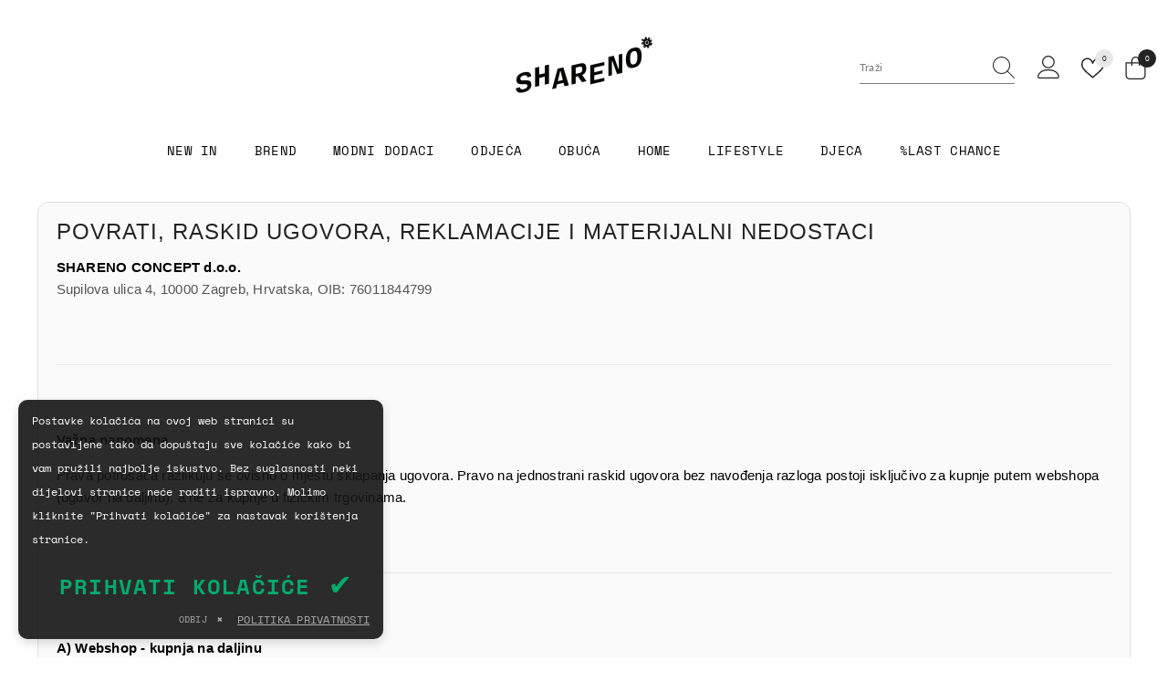

--- FILE ---
content_type: text/html; charset=utf-8
request_url: https://shareno.hr/pages/reklamacije
body_size: 64177
content:
<!doctype html><html class="no-js" lang="hr-HR">
    <head>
        <meta charset="utf-8">
        <meta http-equiv="X-UA-Compatible" content="IE=edge">
        <meta name="viewport" content="width=device-width,initial-scale=1">
        <meta name="theme-color" content="">
        <link rel="canonical" href="https://shareno.hr/pages/reklamacije" canonical-shop-url="https://shareno.hr/"><link rel="shortcut icon" href="//shareno.hr/cdn/shop/files/SHARENO-black_32x32.png?v=1762803216" type="image/png"><link rel="preconnect" href="https://cdn.shopify.com" crossorigin>
        <title>POVRATI I REKLAMACIJE  &ndash; SHARENO</title><meta name="description" content="Povrati, raskid ugovora, reklamacije i materijalni nedostaci SHARENO CONCEPT d.o.o. Supilova ulica 4, 10000 Zagreb, Hrvatska, OIB: 76011844799 Važna napomena Prava potrošača razlikuju se ovisno o mjestu sklapanja ugovora. Pravo na jednostrani raskid ugovora bez navođenja razloga postoji isključivo za kupnje putem websh">

<meta property="og:site_name" content="SHARENO">
<meta property="og:url" content="https://shareno.hr/pages/reklamacije">
<meta property="og:title" content="POVRATI I REKLAMACIJE">
<meta property="og:type" content="website">
<meta property="og:description" content="Povrati, raskid ugovora, reklamacije i materijalni nedostaci SHARENO CONCEPT d.o.o. Supilova ulica 4, 10000 Zagreb, Hrvatska, OIB: 76011844799 Važna napomena Prava potrošača razlikuju se ovisno o mjestu sklapanja ugovora. Pravo na jednostrani raskid ugovora bez navođenja razloga postoji isključivo za kupnje putem websh"><meta property="og:image" content="http://shareno.hr/cdn/shop/files/SHARENO300x300.png?v=1667134038">
  <meta property="og:image:secure_url" content="https://shareno.hr/cdn/shop/files/SHARENO300x300.png?v=1667134038">
  <meta property="og:image:width" content="1200">
  <meta property="og:image:height" content="628"><meta name="twitter:card" content="summary_large_image">
<meta name="twitter:title" content="POVRATI I REKLAMACIJE">
<meta name="twitter:description" content="Povrati, raskid ugovora, reklamacije i materijalni nedostaci SHARENO CONCEPT d.o.o. Supilova ulica 4, 10000 Zagreb, Hrvatska, OIB: 76011844799 Važna napomena Prava potrošača razlikuju se ovisno o mjestu sklapanja ugovora. Pravo na jednostrani raskid ugovora bez navođenja razloga postoji isključivo za kupnje putem websh">

        <script>window.performance && window.performance.mark && window.performance.mark('shopify.content_for_header.start');</script><meta name="google-site-verification" content="j-E1OA4d2QqDA78PqiRmh8l0EmxR_0Ov19xdIBmzoyA">
<meta name="facebook-domain-verification" content="fihxhjbu777eq33p9n5ykgh97otp25">
<meta id="shopify-digital-wallet" name="shopify-digital-wallet" content="/55033594092/digital_wallets/dialog">
<meta name="shopify-checkout-api-token" content="e6337bcc25aaa98648b1951172f66b12">
<script async="async" src="/checkouts/internal/preloads.js?locale=hr-HR"></script>
<script id="apple-pay-shop-capabilities" type="application/json">{"shopId":55033594092,"countryCode":"HR","currencyCode":"EUR","merchantCapabilities":["supports3DS"],"merchantId":"gid:\/\/shopify\/Shop\/55033594092","merchantName":"SHARENO","requiredBillingContactFields":["postalAddress","email","phone"],"requiredShippingContactFields":["postalAddress","email","phone"],"shippingType":"shipping","supportedNetworks":["visa","masterCard","amex"],"total":{"type":"pending","label":"SHARENO","amount":"1.00"},"shopifyPaymentsEnabled":true,"supportsSubscriptions":true}</script>
<script id="shopify-features" type="application/json">{"accessToken":"e6337bcc25aaa98648b1951172f66b12","betas":["rich-media-storefront-analytics"],"domain":"shareno.hr","predictiveSearch":true,"shopId":55033594092,"locale":"hr"}</script>
<script>var Shopify = Shopify || {};
Shopify.shop = "shareno-concept.myshopify.com";
Shopify.locale = "hr-HR";
Shopify.currency = {"active":"EUR","rate":"1.0"};
Shopify.country = "HR";
Shopify.theme = {"name":"griva-676-shareno-pkt1.0","id":183599792452,"schema_name":"Shareno2","schema_version":"2.0.0","theme_store_id":null,"role":"main"};
Shopify.theme.handle = "null";
Shopify.theme.style = {"id":null,"handle":null};
Shopify.cdnHost = "shareno.hr/cdn";
Shopify.routes = Shopify.routes || {};
Shopify.routes.root = "/";</script>
<script type="module">!function(o){(o.Shopify=o.Shopify||{}).modules=!0}(window);</script>
<script>!function(o){function n(){var o=[];function n(){o.push(Array.prototype.slice.apply(arguments))}return n.q=o,n}var t=o.Shopify=o.Shopify||{};t.loadFeatures=n(),t.autoloadFeatures=n()}(window);</script>
<script id="shop-js-analytics" type="application/json">{"pageType":"page"}</script>
<script defer="defer" async type="module" src="//shareno.hr/cdn/shopifycloud/shop-js/modules/v2/client.init-shop-cart-sync_C1S_QCga.hr-HR.esm.js"></script>
<script defer="defer" async type="module" src="//shareno.hr/cdn/shopifycloud/shop-js/modules/v2/chunk.common_HBacNdpr.esm.js"></script>
<script type="module">
  await import("//shareno.hr/cdn/shopifycloud/shop-js/modules/v2/client.init-shop-cart-sync_C1S_QCga.hr-HR.esm.js");
await import("//shareno.hr/cdn/shopifycloud/shop-js/modules/v2/chunk.common_HBacNdpr.esm.js");

  window.Shopify.SignInWithShop?.initShopCartSync?.({"fedCMEnabled":true,"windoidEnabled":true});

</script>
<script>(function() {
  var isLoaded = false;
  function asyncLoad() {
    if (isLoaded) return;
    isLoaded = true;
    var urls = ["https:\/\/s3-us-west-2.amazonaws.com\/da-restock\/da-restock.js?shop=shareno-concept.myshopify.com","https:\/\/cdn-bundler.nice-team.net\/app\/js\/bundler.js?shop=shareno-concept.myshopify.com","https:\/\/d18eg7dreypte5.cloudfront.net\/browse-abandonment\/smsbump_timer.js?shop=shareno-concept.myshopify.com"];
    for (var i = 0; i < urls.length; i++) {
      var s = document.createElement('script');
      s.type = 'text/javascript';
      s.async = true;
      s.src = urls[i];
      var x = document.getElementsByTagName('script')[0];
      x.parentNode.insertBefore(s, x);
    }
  };
  if(window.attachEvent) {
    window.attachEvent('onload', asyncLoad);
  } else {
    window.addEventListener('load', asyncLoad, false);
  }
})();</script>
<script id="__st">var __st={"a":55033594092,"offset":3600,"reqid":"83814e71-d9b1-4ef1-9a1f-022b7bc84bd1-1768371878","pageurl":"shareno.hr\/pages\/reklamacije","s":"pages-93883072748","u":"3ab22a6b7e7d","p":"page","rtyp":"page","rid":93883072748};</script>
<script>window.ShopifyPaypalV4VisibilityTracking = true;</script>
<script id="captcha-bootstrap">!function(){'use strict';const t='contact',e='account',n='new_comment',o=[[t,t],['blogs',n],['comments',n],[t,'customer']],c=[[e,'customer_login'],[e,'guest_login'],[e,'recover_customer_password'],[e,'create_customer']],r=t=>t.map((([t,e])=>`form[action*='/${t}']:not([data-nocaptcha='true']) input[name='form_type'][value='${e}']`)).join(','),a=t=>()=>t?[...document.querySelectorAll(t)].map((t=>t.form)):[];function s(){const t=[...o],e=r(t);return a(e)}const i='password',u='form_key',d=['recaptcha-v3-token','g-recaptcha-response','h-captcha-response',i],f=()=>{try{return window.sessionStorage}catch{return}},m='__shopify_v',_=t=>t.elements[u];function p(t,e,n=!1){try{const o=window.sessionStorage,c=JSON.parse(o.getItem(e)),{data:r}=function(t){const{data:e,action:n}=t;return t[m]||n?{data:e,action:n}:{data:t,action:n}}(c);for(const[e,n]of Object.entries(r))t.elements[e]&&(t.elements[e].value=n);n&&o.removeItem(e)}catch(o){console.error('form repopulation failed',{error:o})}}const l='form_type',E='cptcha';function T(t){t.dataset[E]=!0}const w=window,h=w.document,L='Shopify',v='ce_forms',y='captcha';let A=!1;((t,e)=>{const n=(g='f06e6c50-85a8-45c8-87d0-21a2b65856fe',I='https://cdn.shopify.com/shopifycloud/storefront-forms-hcaptcha/ce_storefront_forms_captcha_hcaptcha.v1.5.2.iife.js',D={infoText:'Zaštićeno sustavom hCaptcha',privacyText:'Zaštita privatnosti',termsText:'Uvjeti'},(t,e,n)=>{const o=w[L][v],c=o.bindForm;if(c)return c(t,g,e,D).then(n);var r;o.q.push([[t,g,e,D],n]),r=I,A||(h.body.append(Object.assign(h.createElement('script'),{id:'captcha-provider',async:!0,src:r})),A=!0)});var g,I,D;w[L]=w[L]||{},w[L][v]=w[L][v]||{},w[L][v].q=[],w[L][y]=w[L][y]||{},w[L][y].protect=function(t,e){n(t,void 0,e),T(t)},Object.freeze(w[L][y]),function(t,e,n,w,h,L){const[v,y,A,g]=function(t,e,n){const i=e?o:[],u=t?c:[],d=[...i,...u],f=r(d),m=r(i),_=r(d.filter((([t,e])=>n.includes(e))));return[a(f),a(m),a(_),s()]}(w,h,L),I=t=>{const e=t.target;return e instanceof HTMLFormElement?e:e&&e.form},D=t=>v().includes(t);t.addEventListener('submit',(t=>{const e=I(t);if(!e)return;const n=D(e)&&!e.dataset.hcaptchaBound&&!e.dataset.recaptchaBound,o=_(e),c=g().includes(e)&&(!o||!o.value);(n||c)&&t.preventDefault(),c&&!n&&(function(t){try{if(!f())return;!function(t){const e=f();if(!e)return;const n=_(t);if(!n)return;const o=n.value;o&&e.removeItem(o)}(t);const e=Array.from(Array(32),(()=>Math.random().toString(36)[2])).join('');!function(t,e){_(t)||t.append(Object.assign(document.createElement('input'),{type:'hidden',name:u})),t.elements[u].value=e}(t,e),function(t,e){const n=f();if(!n)return;const o=[...t.querySelectorAll(`input[type='${i}']`)].map((({name:t})=>t)),c=[...d,...o],r={};for(const[a,s]of new FormData(t).entries())c.includes(a)||(r[a]=s);n.setItem(e,JSON.stringify({[m]:1,action:t.action,data:r}))}(t,e)}catch(e){console.error('failed to persist form',e)}}(e),e.submit())}));const S=(t,e)=>{t&&!t.dataset[E]&&(n(t,e.some((e=>e===t))),T(t))};for(const o of['focusin','change'])t.addEventListener(o,(t=>{const e=I(t);D(e)&&S(e,y())}));const B=e.get('form_key'),M=e.get(l),P=B&&M;t.addEventListener('DOMContentLoaded',(()=>{const t=y();if(P)for(const e of t)e.elements[l].value===M&&p(e,B);[...new Set([...A(),...v().filter((t=>'true'===t.dataset.shopifyCaptcha))])].forEach((e=>S(e,t)))}))}(h,new URLSearchParams(w.location.search),n,t,e,['guest_login'])})(!0,!0)}();</script>
<script integrity="sha256-4kQ18oKyAcykRKYeNunJcIwy7WH5gtpwJnB7kiuLZ1E=" data-source-attribution="shopify.loadfeatures" defer="defer" src="//shareno.hr/cdn/shopifycloud/storefront/assets/storefront/load_feature-a0a9edcb.js" crossorigin="anonymous"></script>
<script data-source-attribution="shopify.dynamic_checkout.dynamic.init">var Shopify=Shopify||{};Shopify.PaymentButton=Shopify.PaymentButton||{isStorefrontPortableWallets:!0,init:function(){window.Shopify.PaymentButton.init=function(){};var t=document.createElement("script");t.src="https://shareno.hr/cdn/shopifycloud/portable-wallets/latest/portable-wallets.hr.js",t.type="module",document.head.appendChild(t)}};
</script>
<script data-source-attribution="shopify.dynamic_checkout.buyer_consent">
  function portableWalletsHideBuyerConsent(e){var t=document.getElementById("shopify-buyer-consent"),n=document.getElementById("shopify-subscription-policy-button");t&&n&&(t.classList.add("hidden"),t.setAttribute("aria-hidden","true"),n.removeEventListener("click",e))}function portableWalletsShowBuyerConsent(e){var t=document.getElementById("shopify-buyer-consent"),n=document.getElementById("shopify-subscription-policy-button");t&&n&&(t.classList.remove("hidden"),t.removeAttribute("aria-hidden"),n.addEventListener("click",e))}window.Shopify?.PaymentButton&&(window.Shopify.PaymentButton.hideBuyerConsent=portableWalletsHideBuyerConsent,window.Shopify.PaymentButton.showBuyerConsent=portableWalletsShowBuyerConsent);
</script>
<script data-source-attribution="shopify.dynamic_checkout.cart.bootstrap">document.addEventListener("DOMContentLoaded",(function(){function t(){return document.querySelector("shopify-accelerated-checkout-cart, shopify-accelerated-checkout")}if(t())Shopify.PaymentButton.init();else{new MutationObserver((function(e,n){t()&&(Shopify.PaymentButton.init(),n.disconnect())})).observe(document.body,{childList:!0,subtree:!0})}}));
</script>
<link id="shopify-accelerated-checkout-styles" rel="stylesheet" media="screen" href="https://shareno.hr/cdn/shopifycloud/portable-wallets/latest/accelerated-checkout-backwards-compat.css" crossorigin="anonymous">
<style id="shopify-accelerated-checkout-cart">
        #shopify-buyer-consent {
  margin-top: 1em;
  display: inline-block;
  width: 100%;
}

#shopify-buyer-consent.hidden {
  display: none;
}

#shopify-subscription-policy-button {
  background: none;
  border: none;
  padding: 0;
  text-decoration: underline;
  font-size: inherit;
  cursor: pointer;
}

#shopify-subscription-policy-button::before {
  box-shadow: none;
}

      </style>
<script id="sections-script" data-sections="header-mobile,header-navigation-plain" defer="defer" src="//shareno.hr/cdn/shop/t/116/compiled_assets/scripts.js?11994"></script>
<script>window.performance && window.performance.mark && window.performance.mark('shopify.content_for_header.end');</script>
        <style>
        
        
        

        @font-face { font-display: swap;
  font-family: Lato;
  font-weight: 400;
  font-style: normal;
  src: url("//shareno.hr/cdn/fonts/lato/lato_n4.c3b93d431f0091c8be23185e15c9d1fee1e971c5.woff2") format("woff2"),
       url("//shareno.hr/cdn/fonts/lato/lato_n4.d5c00c781efb195594fd2fd4ad04f7882949e327.woff") format("woff");
}

        @font-face { font-display: swap;
  font-family: Lato;
  font-weight: 500;
  font-style: normal;
  src: url("//shareno.hr/cdn/fonts/lato/lato_n5.b2fec044fbe05725e71d90882e5f3b21dae2efbd.woff2") format("woff2"),
       url("//shareno.hr/cdn/fonts/lato/lato_n5.f25a9a5c73ff9372e69074488f99e8ac702b5447.woff") format("woff");
}

        @font-face { font-display: swap;
  font-family: Lato;
  font-weight: 600;
  font-style: normal;
  src: url("//shareno.hr/cdn/fonts/lato/lato_n6.38d0e3b23b74a60f769c51d1df73fac96c580d59.woff2") format("woff2"),
       url("//shareno.hr/cdn/fonts/lato/lato_n6.3365366161bdcc36a3f97cfbb23954d8c4bf4079.woff") format("woff");
}

        @font-face { font-display: swap;
  font-family: Lato;
  font-weight: 700;
  font-style: normal;
  src: url("//shareno.hr/cdn/fonts/lato/lato_n7.900f219bc7337bc57a7a2151983f0a4a4d9d5dcf.woff2") format("woff2"),
       url("//shareno.hr/cdn/fonts/lato/lato_n7.a55c60751adcc35be7c4f8a0313f9698598612ee.woff") format("woff");
}


        
            
            
            
            
            @font-face { font-display: swap;
  font-family: "Space Mono";
  font-weight: 400;
  font-style: normal;
  src: url("//shareno.hr/cdn/fonts/space_mono/spacemono_n4.9ee60bbbb57a3b43dbcb22a7f53e18140cb3b40f.woff2") format("woff2"),
       url("//shareno.hr/cdn/fonts/space_mono/spacemono_n4.0c1ebe3659065af9a832b4a469bdd1fdc9521024.woff") format("woff");
}

            
            
            @font-face { font-display: swap;
  font-family: "Space Mono";
  font-weight: 700;
  font-style: normal;
  src: url("//shareno.hr/cdn/fonts/space_mono/spacemono_n7.508dbd51f810465f80674aa16b57dbed9d939476.woff2") format("woff2"),
       url("//shareno.hr/cdn/fonts/space_mono/spacemono_n7.33dc758a163f8921951e545f3e66fea4986535cf.woff") format("woff");
}


                  :root {
        --font-family-1: Lato,sans-serif;
        --font-family-2: "Space Mono",monospace;

        /* Settings Body */--font-body-family: Lato,sans-serif;--font-body-size: 12px;--font-body-weight: 400;--body-line-height: 22px;--body-letter-spacing: .02em;

        /* Settings Heading */--font-heading-family: "Space Mono",monospace;--font-heading-size: 16px;--font-heading-weight: 700;--font-heading-style: normal;--heading-line-height: 24px;--heading-letter-spacing: .05em;--heading-text-transform: uppercase;--heading-border-height: 2px;

        /* Menu Lv1 */--font-menu-lv1-family: "Space Mono",monospace;--font-menu-lv1-size: 14px;--font-menu-lv1-weight: 400;--menu-lv1-line-height: 22px;--menu-lv1-letter-spacing: .02em;--menu-lv1-text-transform: uppercase;

        /* Menu Lv2 */--font-menu-lv2-family: "Space Mono",monospace;--font-menu-lv2-size: 14px;--font-menu-lv2-weight: 400;--menu-lv2-line-height: 22px;--menu-lv2-letter-spacing: .02em;--menu-lv2-text-transform: none;

        /* Menu Lv3 */--font-menu-lv3-family: "Space Mono",monospace;--font-menu-lv3-size: 14px;--font-menu-lv3-weight: 400;--menu-lv3-line-height: 22px;--menu-lv3-letter-spacing: .04em;--menu-lv3-text-transform: none;

        /* Mega Menu Lv2 */--font-mega-menu-lv2-family: "Space Mono",monospace;--font-mega-menu-lv2-size: 12px;--font-mega-menu-lv2-weight: 700;--font-mega-menu-lv2-style: normal;--mega-menu-lv2-line-height: 22px;--mega-menu-lv2-letter-spacing: .02em;--mega-menu-lv2-text-transform: uppercase;

        /* Mega Menu Lv3 */--font-mega-menu-lv3-family: "Space Mono",monospace;--font-mega-menu-lv3-size: 12px;--font-mega-menu-lv3-weight: 400;--mega-menu-lv3-line-height: 22px;--mega-menu-lv3-letter-spacing: .02em;--mega-menu-lv3-text-transform: none;

        /* Product Card Title */--product-title-font: Lato,sans-serif;--product-title-font-size : 12px;--product-title-font-weight : 400;--product-title-line-height: 22px;--product-title-letter-spacing: .02em;--product-title-line-text : 2;--product-title-text-transform : none;--product-title-margin-bottom: 10px;

        /* Product Card Vendor */--product-vendor-font: Lato,sans-serif;--product-vendor-font-size : 12px;--product-vendor-font-weight : 400;--product-vendor-font-style : normal;--product-vendor-line-height: 22px;--product-vendor-letter-spacing: .02em;--product-vendor-text-transform : uppercase;--product-vendor-margin-bottom: 0px;--product-vendor-margin-top: 0px;

        /* Product Card Price */--product-price-font: Lato,sans-serif;--product-price-font-size : 14px;--product-price-font-weight : 400;--product-price-line-height: 22px;--product-price-letter-spacing: .02em;--product-price-margin-top: 0px;--product-price-margin-bottom: 13px;

        /* Product Card Badge */--badge-font: Lato,sans-serif;--badge-font-size : 12px;--badge-font-weight : 400;--badge-text-transform : none;--badge-letter-spacing: .02em;--badge-line-height: 20px;--badge-border-radius: 0px;--badge-padding-top: 0px;--badge-padding-bottom: 0px;--badge-padding-left-right: 8px;--badge-postion-top: 5px;--badge-postion-left-right: 5px;

        /* Product Quickview */
        --product-quickview-font-size : 12px; --product-quickview-line-height: 23px; --product-quickview-border-radius: 1px; --product-quickview-padding-top: 0px; --product-quickview-padding-bottom: 0px; --product-quickview-padding-left-right: 7px; --product-quickview-sold-out-product: #ee3045;--product-quickview-box-shadow: none;/* Blog Card Tile */--blog-title-font: "Space Mono",monospace;--blog-title-font-size : 20px; --blog-title-font-weight : 700; --blog-title-line-height: 29px; --blog-title-letter-spacing: .09em; --blog-title-text-transform : uppercase;

        /* Blog Card Info (Date, Author) */--blog-info-font: Lato,sans-serif;--blog-info-font-size : 14px; --blog-info-font-weight : 400; --blog-info-line-height: 20px; --blog-info-letter-spacing: .02em; --blog-info-text-transform : uppercase;

        /* Button 1 */--btn-1-font-family: "Space Mono",monospace;--btn-1-font-size: 14px; --btn-1-font-weight: 700; --btn-1-text-transform: uppercase; --btn-1-line-height: 22px; --btn-1-letter-spacing: .05em; --btn-1-text-align: center; --btn-1-border-radius: 22px; --btn-1-border-width: 1px; --btn-1-border-style: solid; --btn-1-padding-top: 10px; --btn-1-padding-bottom: 10px; --btn-1-horizontal-length: 0px; --btn-1-vertical-length: 0px; --btn-1-blur-radius: 0px; --btn-1-spread: 0px;
        --btn-1-all-bg-opacity-hover: rgba(0, 0, 0, 0.5);--btn-1-inset: ;/* Button 2 */--btn-2-font-family: "Space Mono",monospace;--btn-2-font-size: 18px; --btn-2-font-weight: 700; --btn-2-text-transform: uppercase; --btn-2-line-height: 23px; --btn-2-letter-spacing: .05em; --btn-2-text-align: center; --btn-2-border-radius: 22px; --btn-2-border-width: 0px; --btn-2-border-style: solid; --btn-2-padding-top: 20px; --btn-2-padding-bottom: 20px; --btn-2-horizontal-length: 0px; --btn-2-vertical-length: 0px; --btn-2-blur-radius: 0px; --btn-2-spread: 0px;
        --btn-2-all-bg-opacity-hover: rgba(0, 0, 0, 0.5);--btn-2-inset: ;/* Button 3 */--btn-3-font-family: "Space Mono",monospace;--btn-3-font-size: 12px; --btn-3-font-weight: 400; --btn-3-text-transform: uppercase; --btn-3-line-height: 22px; --btn-3-letter-spacing: .04em; --btn-3-text-align: center; --btn-3-border-radius: 22px; --btn-3-border-width: 1px; --btn-3-border-style: solid; --btn-3-padding-top: 2px; --btn-3-padding-bottom: 2px; --btn-3-horizontal-length: 0px; --btn-3-vertical-length: 0px; --btn-3-blur-radius: 0px; --btn-3-spread: 0px;
        --btn-3-all-bg-opacity: rgba(0, 0, 0, 0.1);--btn-3-all-bg-opacity-hover: rgba(0, 0, 0, 0.1);--btn-3-inset: ;/* Footer Heading */--footer-heading-font-family: "Space Mono",monospace;--footer-heading-font-size : 15px; --footer-heading-font-weight : 600; --footer-heading-line-height : 22px; --footer-heading-letter-spacing : .05em; --footer-heading-text-transform : uppercase;

        /* Footer Link */--footer-link-font-family: Lato,sans-serif;--footer-link-font-size : 12px; --footer-link-font-weight : ; --footer-link-line-height : 28px; --footer-link-letter-spacing : .02em; --footer-link-text-transform : none;

        /* Page Title */--font-page-title-family: "Space Mono",monospace;--font-page-title-size: 20px; --font-page-title-weight: 700; --font-page-title-style: normal; --page-title-line-height: 20px; --page-title-letter-spacing: .05em; --page-title-text-transform: uppercase;

        /* Font Product Tab Title */
        --font-tab-type-1: Lato,sans-serif; --font-tab-type-2: "Space Mono",monospace;

        /* Text Size */
        --text-size-font-size : 10px; --text-size-font-weight : 400; --text-size-line-height : 22px; --text-size-letter-spacing : 0; --text-size-text-transform : uppercase; --text-size-color : #787878;

        /* Font Weight */
        --font-weight-normal: 400; --font-weight-medium: 500; --font-weight-semibold: 600; --font-weight-bold: 700; --font-weight-bolder: 800; --font-weight-black: 900;

        /* Radio Button */
        --form-label-checkbox-before-bg: #fff; --form-label-checkbox-before-border: #cecece; --form-label-checkbox-before-bg-checked: #000;

        /* Conatiner */
        --body-custom-width-container: 1600px;

        /* Layout Boxed */
        --color-background-layout-boxed: #f8f8f8;/* Arrow */
        --position-horizontal-slick-arrow: 0;

        /* General Color*/
        --color-text: #232323; --color-text2: #969696; --color-global: #232323; --color-white: #FFFFFF; --color-grey: #868686; --color-black: #202020; --color-base-text-rgb: 35, 35, 35; --color-base-text2-rgb: 150, 150, 150; --color-background: #ffffff; --color-background-rgb: 255, 255, 255; --color-background-overylay: rgba(255, 255, 255, 0.9); --color-base-accent-text: ; --color-base-accent-1: ; --color-base-accent-2: ; --color-link: #232323; --color-link-hover: #232323; --color-error: #D93333; --color-error-bg: #FCEEEE; --color-success: #5A5A5A; --color-success-bg: #DFF0D8; --color-info: #202020; --color-info-bg: #FFF2DD; --color-link-underline: rgba(35, 35, 35, 0.5); --color-breadcrumb: #999999; --colors-breadcrumb-hover: #232323;--colors-breadcrumb-active: #999999; --border-global: #e6e6e6; --bg-global: #fafafa; --bg-planceholder: #fafafa; --color-warning: #fff; --bg-warning: #e0b252; --color-background-10 : #e9e9e9; --color-background-20 : #d3d3d3; --color-background-30 : #bdbdbd; --color-background-50 : #919191; --color-background-global : #919191;

        /* Arrow Color */
        --arrow-color: #323232; --arrow-background-color: #fff; --arrow-border-color: #ccc;--arrow-color-hover: #323232;--arrow-background-color-hover: #f8f8f8;--arrow-border-color-hover: #f8f8f8;--arrow-width: 35px;--arrow-height: 35px;--arrow-size: px;--arrow-size-icon: 17px;--arrow-border-radius: 50px;--arrow-border-width: 1px;--arrow-width-half: -17px;

        /* Pagination Color */
        --pagination-item-color: #3c3c3c; --pagination-item-color-active: #3c3c3c; --pagination-item-bg-color: #fff;--pagination-item-bg-color-active: #fff;--pagination-item-border-color: #fff;--pagination-item-border-color-active: #ffffff;--pagination-arrow-color: #3c3c3c;--pagination-arrow-color-active: #3c3c3c;--pagination-arrow-bg-color: #fff;--pagination-arrow-bg-color-active: #fff;--pagination-arrow-border-color: #fff;--pagination-arrow-border-color-active: #fff;

        /* Dots Color */
        --dots-color: transparent;--dots-border-color: #323232;--dots-color-active: #323232;--dots-border-color-active: #323232;--dots-style2-background-opacity: #00000050;--dots-width: 12px;--dots-height: 12px;

        /* Button Color */
        --btn-1-color: #FFFFFF;--btn-1-bg: #232323;--btn-1-border: #232323;--btn-1-color-hover: #232323;--btn-1-bg-hover: #05aa6d;--btn-1-border-hover: #232323;
        --btn-2-color: #232323;--btn-2-bg: #FFFFFF;--btn-2-border: #727272;--btn-2-color-hover: #FFFFFF;--btn-2-bg-hover: #232323;--btn-2-border-hover: #232323;
        --btn-3-color: #FFFFFF;--btn-3-bg: #e9514b;--btn-3-border: #e9514b;--btn-3-color-hover: #ffffff;--btn-3-bg-hover: #e9514b;--btn-3-border-hover: #e9514b;
        --anchor-transition: all ease .3s;--bg-white: #ffffff;--bg-black: #000000;--bg-grey: #808080;--icon: var(--color-text);--text-cart: #3c3c3c;--duration-short: 100ms;--duration-default: 350ms;--duration-long: 500ms;--form-input-bg: #ffffff;--form-input-border: #c7c7c7;--form-input-color: #232323;--form-input-placeholder: #868686;--form-label: #232323;

        --new-badge-color: #ffffff;--new-badge-bg: #232323;--sale-badge-color: #ffffff;--sale-badge-bg: #232323;--sold-out-badge-color: #ffffff;--sold-out-badge-bg: #c1c1c1;--custom-badge-color: #fff;--custom-badge-bg: #232323;--bundle-badge-color: #ffffff;--bundle-badge-bg: #232323;--limited-badge-color: #232323;--limited-badge-bg: #FFFFFF;--bestseller-badge-color: #232323;--bestseller-badge-bg: #FFD700;--eco-badge-color: #FFFFFF;--eco-badge-bg: #008000;--featured-badge-color: #FFFFFF;--featured-badge-bg: #2da116;--trending-badge-color: #FFFFFF;--trending-badge-bg: #2da116;
        
        --product-title-color : #232323;--product-title-color-hover : #232323;--product-vendor-color : #969696;--product-price-color : #232323;--product-sale-price-color : #232323;--product-compare-price-color : #969696;--product-countdown-color : #c12e48;--product-countdown-bg-color : #ffffff;

        --product-swatch-border : #cbcbcb;--product-swatch-border-active : #232323;--product-swatch-width : 40px;--product-swatch-height : 40px;--product-swatch-border-radius : 40px;--product-swatch-color-width : 40px;--product-swatch-color-height : 40px;--product-swatch-color-border-radius : 20px;

        --product-wishlist-color : #ee3045;--product-wishlist-bg : #ffffff;--product-wishlist-border : transparent;--product-wishlist-color-added : #ffffff;--product-wishlist-bg-added : #ee3045;--product-wishlist-border-added : transparent;--product-compare-color : #000000;--product-compare-bg : #FFFFFF;--product-compare-color-added : #D12442; --product-compare-bg-added : #FFFFFF; --product-hot-stock-text-color : #d62828; --product-quick-view-color : #000000; --product-cart-image-fit : contain; --product-title-variant-font-size: 16px;--product-quick-view-bg : #FFFFFF;--product-quick-view-bg-above-button: rgba(255, 255, 255, 0.7);--product-quick-view-color-hover : #FFFFFF;--product-quick-view-bg-hover : #000000;--product-action-color : #67645e;--product-action-bg : #f1f0ed;--product-action-border : #67645e;--product-action-color-hover : #f8f8f8;--product-action-bg-hover : #67645e;--product-action-border-hover : rgba(0,0,0,0);

        /* Multilevel Category Filter */
        --color-label-multiLevel-categories: #232323;--bg-label-multiLevel-categories: #fff;--color-button-multiLevel-categories: #fff;--bg-button-multiLevel-categories: #ff8b21;--border-button-multiLevel-categories: transparent;--hover-color-button-multiLevel-categories: #fff;--hover-bg-button-multiLevel-categories: #ff8b21;--cart-item-bg : #ffffff;--cart-item-border : #e8e8e8;--cart-item-border-width : 1px;--cart-item-border-style : solid;--free-shipping-height : 10px;--free-shipping-border-radius : 20px;--free-shipping-color : #727272; --free-shipping-bg : #f9f9f9;--free-shipping-bg-1: #ffc206;--free-shipping-bg-2: #ffc206;--free-shipping-bg-3: #ffc206;--free-shipping-bg-4: #69c69c; --free-shipping-min-height : 20.0px;--w-product-swatch-custom: 30px;--h-product-swatch-custom: 30px;--w-product-swatch-custom-mb: 20px;--h-product-swatch-custom-mb: 20px;--font-size-product-swatch-more: 12px;--swatch-border : #cbcbcb;--swatch-border-active : #2da116;

        --variant-size: #232323;--variant-size-border: #e7e7e7;--variant-size-bg: #ffffff;--variant-size-hover: #ffffff;--variant-size-border-hover: #232323;--variant-size-bg-hover: #232323;--variant-bg : #ffffff; --variant-color : #232323; --variant-bg-active : #fffef3; --variant-color-active : #232323;

        --fontsize-text-social: 12px;
        --page-content-distance: 64px;--sidebar-content-distance: 40px;--button-transition-ease: cubic-bezier(.25,.46,.45,.94);

        /* Loading Spinner Color */
        --spinner-top-color: #fc0; --spinner-right-color: #4dd4c6; --spinner-bottom-color: #f00; --spinner-left-color: #f6f6f6;

        /* Product Card Marquee */
        --product-marquee-background-color: ;--product-marquee-text-color: #FFFFFF;--product-marquee-text-size: 14px;--product-marquee-text-mobile-size: 14px;--product-marquee-text-weight: 400;--product-marquee-text-transform: none;--product-marquee-text-style: italic;--product-marquee-speed: ; --product-marquee-line-height: calc(var(--product-marquee-text-mobile-size) * 1.5);
    }
</style>
        <link href="//shareno.hr/cdn/shop/t/116/assets/base.css?v=95420756997773238091758215043" rel="stylesheet" type="text/css" media="all" /><link href="//shareno.hr/cdn/shop/t/116/assets/custom.css?v=61515692519417778741758169293" rel="stylesheet" type="text/css" media="all" /><link href="//shareno.hr/cdn/shop/t/116/assets/animated.css?v=91884483947907798981758169148" rel="stylesheet" type="text/css" media="all" />
<link href="//shareno.hr/cdn/shop/t/116/assets/component-card.css?v=84890900002460790781758169181" rel="stylesheet" type="text/css" media="all" />
<link href="//shareno.hr/cdn/shop/t/116/assets/component-loading-overlay.css?v=26723411978098876071758169225" rel="stylesheet" type="text/css" media="all" />
<link href="//shareno.hr/cdn/shop/t/116/assets/component-loading-banner.css?v=23751737841716112591758169224" rel="stylesheet" type="text/css" media="all" />
<link href="//shareno.hr/cdn/shop/t/116/assets/component-quick-cart.css?v=123085804810021709251758215766" rel="stylesheet" type="text/css" media="all" />
<link rel="stylesheet" href="//shareno.hr/cdn/shop/t/116/assets/vendor.css?v=164616260963476715651758169398" media="print" onload="this.media='all'">
<noscript><link href="//shareno.hr/cdn/shop/t/116/assets/vendor.css?v=164616260963476715651758169398" rel="stylesheet" type="text/css" media="all" /></noscript>



<link href="//shareno.hr/cdn/shop/t/116/assets/component-predictive-search.css?v=173460233946013614451758169242" rel="stylesheet" type="text/css" media="all" /><link rel="stylesheet" href="//shareno.hr/cdn/shop/t/116/assets/component-product-form.css?v=28872783860719307291758169247" media="print" onload="this.media='all'">
	<link rel="stylesheet" href="//shareno.hr/cdn/shop/t/116/assets/component-price.css?v=81282273757483829101758169243" media="print" onload="this.media='all'">
	<link rel="stylesheet" href="//shareno.hr/cdn/shop/t/116/assets/component-badge.css?v=160704428077827288471758169165" media="print" onload="this.media='all'">
	<link rel="stylesheet" href="//shareno.hr/cdn/shop/t/116/assets/component-rte.css?v=63702617831065942891758169264" media="print" onload="this.media='all'">
	<link rel="stylesheet" href="//shareno.hr/cdn/shop/t/116/assets/component-share.css?v=143176046425114009521758169269" media="print" onload="this.media='all'"><link rel="stylesheet" href="//shareno.hr/cdn/shop/t/116/assets/component-newsletter.css?v=93243441050576780161758169237" media="print" onload="this.media='all'">
<link rel="stylesheet" href="//shareno.hr/cdn/shop/t/116/assets/component-slider.css?v=18320497342874123791758169272" media="print" onload="this.media='all'">
<link rel="stylesheet" href="//shareno.hr/cdn/shop/t/116/assets/component-list-social.css?v=160160302884525886651758169223" media="print" onload="this.media='all'"><noscript><link href="//shareno.hr/cdn/shop/t/116/assets/component-product-form.css?v=28872783860719307291758169247" rel="stylesheet" type="text/css" media="all" /></noscript>
	<noscript><link href="//shareno.hr/cdn/shop/t/116/assets/component-price.css?v=81282273757483829101758169243" rel="stylesheet" type="text/css" media="all" /></noscript>
	<noscript><link href="//shareno.hr/cdn/shop/t/116/assets/component-badge.css?v=160704428077827288471758169165" rel="stylesheet" type="text/css" media="all" /></noscript>
	<noscript><link href="//shareno.hr/cdn/shop/t/116/assets/component-rte.css?v=63702617831065942891758169264" rel="stylesheet" type="text/css" media="all" /></noscript>
	<noscript><link href="//shareno.hr/cdn/shop/t/116/assets/component-share.css?v=143176046425114009521758169269" rel="stylesheet" type="text/css" media="all" /></noscript><noscript><link href="//shareno.hr/cdn/shop/t/116/assets/component-newsletter.css?v=93243441050576780161758169237" rel="stylesheet" type="text/css" media="all" /></noscript>
<noscript><link href="//shareno.hr/cdn/shop/t/116/assets/component-slider.css?v=18320497342874123791758169272" rel="stylesheet" type="text/css" media="all" /></noscript>
<noscript><link href="//shareno.hr/cdn/shop/t/116/assets/component-list-social.css?v=160160302884525886651758169223" rel="stylesheet" type="text/css" media="all" /></noscript>

<style type="text/css">
	.nav-title-mobile {display: none;}.list-menu--disclosure{display: none;position: absolute;min-width: 100%;width: 22rem;background-color: var(--bg-white);box-shadow: 0 1px 4px 0 rgb(0 0 0 / 15%);padding: 5px 0 5px 20px;opacity: 0;visibility: visible;pointer-events: none;transition: opacity var(--duration-default) ease, transform var(--duration-default) ease;}.list-menu--disclosure-2{margin-left: calc(100% - 15px);z-index: 2;top: -5px;}.list-menu--disclosure:focus {outline: none;}.list-menu--disclosure.localization-selector {max-height: 18rem;overflow: auto;width: 10rem;padding: 0.5rem;}.js menu-drawer > details > summary::before, .js menu-drawer > details[open]:not(.menu-opening) > summary::before {content: '';position: absolute;cursor: default;width: 100%;height: calc(100vh - 100%);height: calc(var(--viewport-height, 100vh) - (var(--header-bottom-position, 100%)));top: 100%;left: 0;background: var(--color-foreground-50);opacity: 0;visibility: hidden;z-index: 2;transition: opacity var(--duration-default) ease,visibility var(--duration-default) ease;}menu-drawer > details[open] > summary::before {visibility: visible;opacity: 1;}.menu-drawer {position: absolute;transform: translateX(-100%);visibility: hidden;z-index: 3;left: 0;top: 100%;width: 100%;max-width: calc(100vw - 4rem);padding: 0;border: 0.1rem solid var(--color-background-10);border-left: 0;border-bottom: 0;background-color: var(--bg-white);overflow-x: hidden;}.js .menu-drawer {height: calc(100vh - 100%);height: calc(var(--viewport-height, 100vh) - (var(--header-bottom-position, 100%)));}.js details[open] > .menu-drawer, .js details[open] > .menu-drawer__submenu {transition: transform var(--duration-default) ease, visibility var(--duration-default) ease;}.no-js details[open] > .menu-drawer, .js details[open].menu-opening > .menu-drawer, details[open].menu-opening > .menu-drawer__submenu {transform: translateX(0);visibility: visible;}@media screen and (min-width: 750px) {.menu-drawer {width: 40rem;}.no-js .menu-drawer {height: auto;}}.menu-drawer__inner-container {position: relative;height: 100%;}.menu-drawer__navigation-container {display: grid;grid-template-rows: 1fr auto;align-content: space-between;overflow-y: auto;height: 100%;}.menu-drawer__navigation {padding: 0 0 5.6rem 0;}.menu-drawer__inner-submenu {height: 100%;overflow-x: hidden;overflow-y: auto;}.no-js .menu-drawer__navigation {padding: 0;}.js .menu-drawer__menu li {width: 100%;border-bottom: 1px solid #e6e6e6;overflow: hidden;}.menu-drawer__menu-item{line-height: var(--body-line-height);letter-spacing: var(--body-letter-spacing);padding: 10px 20px 10px 15px;cursor: pointer;display: flex;align-items: center;justify-content: space-between;}.menu-drawer__menu-item .label{display: inline-block;vertical-align: middle;font-size: calc(var(--font-body-size) - 4px);font-weight: var(--font-weight-normal);letter-spacing: var(--body-letter-spacing);height: 20px;line-height: 20px;margin: 0 0 0 10px;padding: 0 5px;text-transform: uppercase;text-align: center;position: relative;}.menu-drawer__menu-item .label:before{content: "";position: absolute;border: 5px solid transparent;top: 50%;left: -9px;transform: translateY(-50%);}.menu-drawer__menu-item > .icon{width: 24px;height: 24px;margin: 0 10px 0 0;}.menu-drawer__menu-item > .symbol {position: absolute;right: 20px;top: 50%;transform: translateY(-50%);display: flex;align-items: center;justify-content: center;font-size: 0;pointer-events: none;}.menu-drawer__menu-item > .symbol .icon{width: 14px;height: 14px;opacity: .6;}.menu-mobile-icon .menu-drawer__menu-item{justify-content: flex-start;}.no-js .menu-drawer .menu-drawer__menu-item > .symbol {display: none;}.js .menu-drawer__submenu {position: absolute;top: 0;width: 100%;bottom: 0;left: 0;background-color: var(--bg-white);z-index: 1;transform: translateX(100%);visibility: hidden;}.js .menu-drawer__submenu .menu-drawer__submenu {overflow-y: auto;}.menu-drawer__close-button {display: block;width: 100%;padding: 10px 15px;background-color: transparent;border: none;background: #f6f8f9;position: relative;}.menu-drawer__close-button .symbol{position: absolute;top: auto;left: 20px;width: auto;height: 22px;z-index: 10;display: flex;align-items: center;justify-content: center;font-size: 0;pointer-events: none;}.menu-drawer__close-button .icon {display: inline-block;vertical-align: middle;width: 18px;height: 18px;transform: rotate(180deg);}.menu-drawer__close-button .text{max-width: calc(100% - 50px);white-space: nowrap;overflow: hidden;text-overflow: ellipsis;display: inline-block;vertical-align: top;width: 100%;margin: 0 auto;}.no-js .menu-drawer__close-button {display: none;}.menu-drawer__utility-links {padding: 2rem;}.menu-drawer__account {display: inline-flex;align-items: center;text-decoration: none;padding: 1.2rem;margin-left: -1.2rem;font-size: 1.4rem;}.menu-drawer__account .icon-account {height: 2rem;width: 2rem;margin-right: 1rem;}.menu-drawer .list-social {justify-content: flex-start;margin-left: -1.25rem;margin-top: 2rem;}.menu-drawer .list-social:empty {display: none;}.menu-drawer .list-social__link {padding: 1.3rem 1.25rem;}

	/* Style General */
	.d-block{display: block}.d-inline-block{display: inline-block}.d-flex{display: flex}.d-none {display: none}.d-grid{display: grid}.ver-alg-mid {vertical-align: middle}.ver-alg-top{vertical-align: top}
	.flex-jc-start{justify-content:flex-start}.flex-jc-end{justify-content:flex-end}.flex-jc-center{justify-content:center}.flex-jc-between{justify-content:space-between}.flex-jc-stretch{justify-content:stretch}.flex-align-start{align-items: flex-start}.flex-align-center{align-items: center}.flex-align-end{align-items: flex-end}.flex-align-stretch{align-items:stretch}.flex-wrap{flex-wrap: wrap}.flex-nowrap{flex-wrap: nowrap}.fd-row{flex-direction:row}.fd-row-reverse{flex-direction:row-reverse}.fd-column{flex-direction:column}.fd-column-reverse{flex-direction:column-reverse}.fg-0{flex-grow:0}.fs-0{flex-shrink:0}.gap-15{gap:15px}.gap-30{gap:30px}.gap-col-30{column-gap:30px}
	.p-relative{position:relative}.p-absolute{position:absolute}.p-static{position:static}.p-fixed{position:fixed;}
	.zi-1{z-index:1}.zi-2{z-index:2}.zi-3{z-index:3}.zi-5{z-index:5}.zi-6{z-index:6}.zi-7{z-index:7}.zi-9{z-index:9}.zi-10{z-index:10}.zi-99{z-index:99} .zi-100{z-index:100} .zi-101{z-index:101}
	.top-0{top:0}.top-100{top:100%}.top-auto{top:auto}.left-0{left:0}.left-auto{left:auto}.right-0{right:0}.right-auto{right:auto}.bottom-0{bottom:0}
	.middle-y{top:50%;transform:translateY(-50%)}.middle-x{left:50%;transform:translateX(-50%)}
	.opacity-0{opacity:0}.opacity-1{opacity:1}
	.o-hidden{overflow:hidden}.o-visible{overflow:visible}.o-unset{overflow:unset}.o-x-hidden{overflow-x:hidden}.o-y-auto{overflow-y:auto;}
	.pt-0{padding-top:0}.pt-2{padding-top:2px}.pt-5{padding-top:5px}.pt-10{padding-top:10px}.pt-10-imp{padding-top:10px !important}.pt-12{padding-top:12px}.pt-16{padding-top:16px}.pt-20{padding-top:20px}.pt-24{padding-top:24px}.pt-30{padding-top:30px}.pt-32{padding-top:32px}.pt-36{padding-top:36px}.pt-48{padding-top:48px}.pb-0{padding-bottom:0}.pb-5{padding-bottom:5px}.pb-10{padding-bottom:10px}.pb-10-imp{padding-bottom:10px !important}.pb-12{padding-bottom:12px}.pb-15{padding-bottom:15px}.pb-16{padding-bottom:16px}.pb-18{padding-bottom:18px}.pb-20{padding-bottom:20px}.pb-24{padding-bottom:24px}.pb-32{padding-bottom:32px}.pb-40{padding-bottom:40px}.pb-48{padding-bottom:48px}.pb-50{padding-bottom:50px}.pb-80{padding-bottom:80px}.pb-84{padding-bottom:84px}.pr-0{padding-right:0}.pr-5{padding-right: 5px}.pr-10{padding-right:10px}.pr-20{padding-right:20px}.pr-24{padding-right:24px}.pr-30{padding-right:30px}.pr-36{padding-right:36px}.pr-80{padding-right:80px}.pl-0{padding-left:0}.pl-12{padding-left:12px}.pl-20{padding-left:20px}.pl-24{padding-left:24px}.pl-36{padding-left:36px}.pl-48{padding-left:48px}.pl-52{padding-left:52px}.pl-80{padding-left:80px}.p-zero{padding:0}
	.m-lr-auto{margin:0 auto}.m-zero{margin:0}.ml-auto{margin-left:auto}.ml-0{margin-left:0}.ml-5{margin-left:5px}.ml-15{margin-left:15px}.ml-20{margin-left:20px}.ml-30{margin-left:30px}.mr-auto{margin-right:auto}.mr-0{margin-right:0}.mr-5{margin-right:5px}.mr-10{margin-right:10px}.mr-20{margin-right:20px}.mr-30{margin-right:30px}.mt-0{margin-top: 0}.mt-10{margin-top: 10px}.mt-15{margin-top: 15px}.mt-20{margin-top: 20px}.mt-25{margin-top: 25px}.mt-30{margin-top: 30px}.mt-40{margin-top: 40px}.mt-45{margin-top: 45px}.mb-0{margin-bottom: 0}.mb-5{margin-bottom: 5px}.mb-10{margin-bottom: 10px}.mb-15{margin-bottom: 15px}.mb-18{margin-bottom: 18px}.mb-20{margin-bottom: 20px}.mb-30{margin-bottom: 30px}
	.h-0{height:0}.h-100{height:100%}.h-100v{height:100vh}.h-auto{height:auto}.mah-100{max-height:100%}.mih-15{min-height: 15px}.mih-none{min-height: unset}.lih-15{line-height: 15px}
	.w-50pc{width:50%}.w-100{width:100%}.w-100v{width:100vw}.maw-100{max-width:100%}.maw-300{max-width:300px}.maw-480{max-width: 480px}.maw-780{max-width: 780px}.w-auto{width:auto}.minw-auto{min-width: auto}.min-w-100{min-width: 100px}
	.float-l{float:left}.float-r{float:right}
	.b-zero{border:none}.br-50p{border-radius:50%}.br-zero{border-radius:0}.br-2{border-radius:2px}.bg-none{background: none}
	.stroke-w-0{stroke-width: 0px}.stroke-w-1h{stroke-width: 0.5px}.stroke-w-1{stroke-width: 1px}.stroke-w-3{stroke-width: 3px}.stroke-w-5{stroke-width: 5px}.stroke-w-7 {stroke-width: 7px}.stroke-w-10 {stroke-width: 10px}.stroke-w-12 {stroke-width: 12px}.stroke-w-15 {stroke-width: 15px}.stroke-w-20 {stroke-width: 20px}.stroke-w-25 {stroke-width: 25px}.stroke-w-30{stroke-width: 30px}.stroke-w-32 {stroke-width: 32px}.stroke-w-40 {stroke-width: 40px}
	.w-h-16{width: 16px;height: 16px}.w-h-17{width: 17px;height: 17px}.w-h-18 {width: 18px;height: 18px}.w-h-19{width: 19px;height: 19px}.w-h-20 {width: 20px;height: 20px}.w-h-21{width: 21px;height: 21px}.w-h-22 {width: 22px;height: 22px}.w-h-23{width: 23px;height: 23px}.w-h-24 {width: 24px;height: 24px}.w-h-25 {width: 25px;height: 25px}.w-h-26 {width: 26px;height: 26px}.w-h-27 {width: 27px;height: 27px}.w-h-28 {width: 28px;height: 28px}.w-h-29 {width: 29px;height: 29px}.w-h-30 {width: 30px;height: 30px}.w-h-31 {width: 31px;height: 31px}.w-h-32 {width: 32px;height: 32px}.w-h-33 {width: 33px;height: 33px}.w-h-34 {width: 34px;height: 34px}.w-h-35 {width: 35px;height: 35px}.w-h-36 {width: 36px;height: 36px}.w-h-37 {width: 37px;height: 37px}.w-21{width: 21px}.w-23{width: 23px}.w-24{width: 24px}.w-30{width: 30px}.h-22{height: 22px}.h-23{height: 23px}.h-24{height: 24px}
	.txt-d-none{text-decoration:none}.txt-d-underline{text-decoration:underline}.txt-u-o-1{text-underline-offset: 1px}.txt-u-o-2{text-underline-offset: 2px}.txt-u-o-3{text-underline-offset: 3px}.txt-u-o-4{text-underline-offset: 4px}.txt-u-o-5{text-underline-offset: 5px}.txt-u-o-6{text-underline-offset: 6px}.txt-u-o-8{text-underline-offset: 8px}.txt-u-o-12{text-underline-offset: 12px}.txt-t-up{text-transform:uppercase}.txt-t-cap{text-transform:capitalize}
	.ft-0{font-size: 0}.ft-16{font-size: 16px}.ls-0{letter-spacing: 0}.ls-02{letter-spacing: 0.2em}.ls-05{letter-spacing: 0.5em}.ft-i{font-style: italic}
	.button-effect svg{transition: 0.3s}.button-effect:hover svg{transform: rotate(180deg)}
	.icon-effect:hover svg {transform: scale(1.15)}.icon-effect:hover .icon-search-1 {transform: rotate(-90deg) scale(1.15)}
	.link-effect > span:after, .link-effect > .text__icon:after{content: "";position: absolute;bottom: -2px;left: 0;height: 1px;width: 100%;transform: scaleX(0);transition: transform var(--duration-default) ease-out;transform-origin: right}
	.link-effect > .text__icon:after{ bottom: 0 }
	.link-effect > span:hover:after, .link-effect > .text__icon:hover:after{transform: scaleX(1);transform-origin: left}
	@media (min-width: 1025px){
		.pl-lg-80{padding-left:80px}.pr-lg-80{padding-right:80px}
	}

	/* Style Flex-section */
	.spacing-style {
		--padding-top: var(--pd-top-mobile);
		--padding-bottom: var(--pd-bottom-mobile);
        padding-block: var(--padding-top, 0px) var(--padding-bottom, 0px);

		@media screen and (750px <= width <= 1024px) {
			--padding-top: var(--pd-top-tablet);
			--padding-bottom: var(--pd-bottom-tablet);
        }

        @media screen and (width >= 1025px) {
			--padding-top: var(--pd-top-desktop);
			--padding-bottom: var(--pd-bottom-desktop);
        }
	}

	:root {
        /* Section Heights */
        --section-height-small: 15rem;
        --section-height-medium: 25rem;
        --section-height-large: 35rem;

        @media screen and (min-width: 40em) {
            --section-height-small: 40svh;
            --section-height-medium: 55svh;
            --section-height-large: 70svh;
        }

        @media screen and (min-width: 60em) {
            --section-height-small: 50svh;
            --section-height-medium: 65svh;
            --section-height-large: 80svh;
        }
    }

    .section-wrapper {
        --section-height-offset: 0px;
    }

    .section--height-small {
        --section-min-height: var(--section-height-small);
    }

    .section--height-medium {
        --section-min-height: var(--section-height-medium);
    }

    .section--height-large {
        --section-min-height: var(--section-height-large);
    }

    .section--height-full-screen {
        --section-min-height: 100svh;
    }
</style>
        <script src="//shareno.hr/cdn/shop/t/116/assets/vendor.js?v=136349610325169103951758169400" type="text/javascript"></script>
<script src="//shareno.hr/cdn/shop/t/116/assets/global.js?v=47420480456341463851758169307" type="text/javascript"></script>
<script src="//shareno.hr/cdn/shop/t/116/assets/lazysizes.min.js?v=122719776364282065531758169351" type="text/javascript"></script>
<!-- <script src="//shareno.hr/cdn/shop/t/116/assets/menu.js?v=49849284315874639661758169353" type="text/javascript"></script> --><script src="//shareno.hr/cdn/shop/t/116/assets/predictive-search.js?v=150287457454705182001758169361" defer="defer"></script>

<script>
    window.lazySizesConfig = window.lazySizesConfig || {};
    lazySizesConfig.loadMode = 1;
    window.lazySizesConfig.init = false;
    lazySizes.init();

    window.rtl_slick = false;
    window.mobile_menu = 'custom';
    window.iso_code = 'hr-HR';
    
        window.money_format = '{{amount_with_comma_separator}} €';
    
    window.shop_currency = 'EUR';
    window.currencySymbol ="€";
    window.show_multiple_currencies = false;
    window.routes = {
        root: '',
        cart: '/cart',
        cart_add_url: '/cart/add',
        cart_change_url: '/cart/change',
        cart_update_url: '/cart/update',
        collection_all: '/collections/all',
        predictive_search_url: '/search/suggest',
        search_url: '/search'
    }; 
    window.button_load_more = {
        default: `Prikaži više`,
        loading: `Učitavanje...`,
        view_all: `Prikaži sve kolekcije`,
        no_more: `Nema više proizvoda`,
        no_more_collection: ``
    };
    window.after_add_to_cart = {
        type: 'quick_cart',
        message: `je dodan u košaricu.`,
        message_2: ``
    };
    window.variant_image_group_quick_view = false;
    window.quick_view = {
        show: false,
        show_mb: false
    };
    window.quick_shop = {
        show: true,
        see_details: `Pogledajte sve detalje`,
    };
    window.quick_cart = {
        show: true
    };
    window.cartStrings = {
        error: `Došlo je do pogreške prilikom ažuriranja košarice. Pokušajte ponovno.`,
        quantityError: `U košaricu možete dodati samo [quantity] kom ovog proizvoda.`,
        addProductOutQuantity: `Možete dodati najviše [maxQuantity] u košaricu`,
        addProductOutQuantity2: `Nedovoljjna količina proizvoda na zalisi.`,
        cartErrorMessage: `Translation missing: hr-HR.sections.cart.cart_quantity_error_prefix`,
        soldoutText: `rasprodano`,
        alreadyText: `Već`,
        items: `proizvoda`,
        item: ``,
        item_99: ``,
    };
    window.variantStrings = {
        addToCart: `Dodaj u košaricu`,
        addingToCart: `Dodavanje u košaricu...`,
        addedToCart: `Dodano u košaricu`,
        submit: `Potvrdi odabir`,
        soldOut: `Nedostupno u webshopu`,
        unavailable: `Nedostupno`,
        soldOut_message: `Ova varijanta je rasprodana!`,
        unavailable_message: `Ova varijanta je nedostupna!`,
        addToCart_message: `Trebate izabrati najmanje jedan proizvod za dodavanje u košaricu!`,
        select: `Odaberi opcije`,
        preOrder: `DODAJ U KOŠARICU`,
        add: `Dodaj`,
        unavailable_with_option: ``,
        hide_variants_unavailable: false
    };
    window.quickOrderListStrings = {
        itemsAdded: ``,
        itemAdded: ``,
        itemsRemoved: ``,
        itemRemoved: ``,
        viewCart: ``,
        each: ``,
        min_error: ``,
        max_error: ``,
        step_error: ``,
    };
    window.inventory_text = {
        hotStock: `Požurite, još samo [inventory] na stanju!`,
        hotStock2: `Požurite, još samo [inventory] na stanju!`,
        warningQuantity: `Maksimalna količina: [inventory]`,
        inStock: `Dostupno`,
        outOfStock: `OBAVIJESTI ME`,
        manyInStock: `Više komada na stanju.`,
        show_options: `Prikaži varijante`,
        hide_options: `Sakrij varijante`,
        adding : `Dodavanje`,
        thank_you : `Hvala`,
        add_more : `Dodaj još`,
        cart_feedback : `Dodano`
    };
    
        
            window.free_shipping_price = 100;
        
        window.free_shipping_text = {
            free_shipping_message: `Besplatna dostava za narudžbe iznad`,
            free_shipping_message_1: `Ispunjavate uvjete za besplatnu dostavu!`,
            free_shipping_message_2:`Još`,
            free_shipping_message_3: ``,
            free_shipping_message_4: `do besplatne dostave`,
            free_shipping_1: `Besplatno`,
            free_shipping_2: ``
        };
    
    
        window.notify_me = {
            show: false
        };
    
    window.compare = {
        show: false,
        add: `Dodaj za usporedbu`,
        added: `Dodano za usporedbu`,
        message: `Odaberite najmanje dva proizvoda za usporedbu!`
    };
    window.wishlist = {
        show: true,
        add: `Dodaj na Listu želja`,
        added: `Dodano na listu želja`,
        empty: `Niti jedan proizvod nije dodan na Listu želja`,
        continue_shopping: `Nastavi kupovati`
    };
    window.pagination = {
        style: 1,
        next: `Sljedeća stranica`,
        prev: `Prethodna stranica`
    }
    window.countdown = {
        text: `DO ISTEKA JOŠ:`,
        day: ` D`,
        hour: ``,
        min: ``,
        sec: ``,
        day_2: `Dana`,
        hour_2: `SatI`,
        min_2: `Minuta`,
        sec_2: `Sekundi`,
        days: `Dana`,
        hours: `Sati`,
        mins: `Minute`,
        secs: `Sekundi`,
        d: `d`,
        h: `s`,
        m: `m`,
        s: `sec`
    };
    window.customer_view = {
        text: ``
    };

    
        window.arrows = {
            icon_next: `<button type="button" class="slick-next" aria-label="Next" role="button"><svg role="img" xmlns="http://www.w3.org/2000/svg" viewBox="0 0 24 24"><path d="M 7.75 1.34375 L 6.25 2.65625 L 14.65625 12 L 6.25 21.34375 L 7.75 22.65625 L 16.75 12.65625 L 17.34375 12 L 16.75 11.34375 Z"></path></svg></button>`,
            icon_prev: `<button type="button" class="slick-prev" aria-label="Previous" role="button"><svg role="img" xmlns="http://www.w3.org/2000/svg" viewBox="0 0 24 24"><path d="M 7.75 1.34375 L 6.25 2.65625 L 14.65625 12 L 6.25 21.34375 L 7.75 22.65625 L 16.75 12.65625 L 17.34375 12 L 16.75 11.34375 Z"></path></svg></button>`
        }
    

    window.dynamic_browser_title = {
        show: false,
        text: '👀'
    };
    
    window.show_more_btn_text = {
        show_more: `Prikaži više`,
        show_less: `Prikaži manje`,
        show_all: `Prikaži sve`,
    };

    function getCookie(cname) {
        let name = cname + "=";
        let decodedCookie = decodeURIComponent(document.cookie);
        let ca = decodedCookie.split(';');
        for(let i = 0; i <ca.length; i++) {
          let c = ca[i];
          while (c.charAt(0) == ' ') {
            c = c.substring(1);
          }
          if (c.indexOf(name) == 0) {
            return c.substring(name.length, c.length);
          }
        }
        return "";
    }
    
    const cookieAnnouncemenClosed = getCookie('announcement');
    window.announcementClosed = cookieAnnouncemenClosed === 'closed'
</script>

        <script>document.documentElement.className = document.documentElement.className.replace('no-js', 'js');</script>
        
        <!-- Google Tag Manager -->
        <script>(function(w,d,s,l,i){w[l]=w[l]||[];w[l].push({'gtm.start':
        new Date().getTime(),event:'gtm.js'});var f=d.getElementsByTagName(s)[0],
        j=d.createElement(s),dl=l!='dataLayer'?'&l='+l:'';j.async=true;j.src=
        'https://www.googletagmanager.com/gtm.js?id='+i+dl;f.parentNode.insertBefore(j,f);
        })(window,document,'script','dataLayer','GTM-TN7F2Z9M');</script>
        <!-- End Google Tag Manager --><link rel="apple-touch-icon" sizes="180x180" href="https://cdn.shopify.com/s/files/1/0550/3359/4092/files/apple-touch-icon-180.png?v=1762612072" />
        <meta name="apple-mobile-web-app-title" content="SHARENO">
        <link rel="shortcut icon" sizes="196x196" href="https://cdn.shopify.com/s/files/1/0550/3359/4092/files/android-icon-196.png?v=1762611589">
    <!-- BEGIN app block: shopify://apps/multi-location-inv/blocks/app-embed/982328e1-99f7-4a7e-8266-6aed71bf0021 -->


  
    <script src="https://cdn.shopify.com/extensions/019baa18-42e2-7f6d-a480-2486dbc2d538/inventory-info-theme-exrtensions-177/assets/common.bundle.js"></script>
  

<style>
  .iia-icon svg{height:18px;width:18px}.iia-disabled-button{pointer-events:none}.iia-hidden {display: none;}
</style>
<script>
      window.inventoryInfo = window.inventoryInfo || {};
      window.inventoryInfo.shop = window.inventoryInfo.shop || {};
      window.inventoryInfo.shop.shopifyDomain = 'shareno-concept.myshopify.com';
      window.inventoryInfo.shop.locale = 'hr-HR';
      window.inventoryInfo.pageType = 'page';
      
        window.inventoryInfo.settings = {"qtyBold":false,"locationBold":true,"expandable":false,"onlineLocation":false,"uiEnabled":true,"description":"","infoColor":"#9b9b9b","metafieldV2":{"inProgress":false,"enabled":true},"threshold":true,"hideBorders":true,"clickablePhone":true,"metafield":{},"hideLocationDetails":false,"apiLoadOnly":false,"stockMessageRules":[{"msg":"{{location-name}} - {{threshold-message}}","qty":0,"threshold":"Rasprodano","operator":"<=","thresholdColor":"#db1010","titleMsg":"<span class='iiaLocation' style='font-weight: bold; color: #000000'>Seaside Market</span> - <span class='iiaStockThreshold' style=color:#db1010;>Rasprodano</span>"},{"msg":"{{location-name}} - {{threshold-message}}","qty":1,"threshold":"Zaliha pri kraju","operator":"===","thresholdColor":"#f5a623"},{"msg":"{{location-name}} - {{threshold-message}}","qty":2,"threshold":"Dostupno","operator":">=","thresholdColor":"#32a852","titleMsg":"<span class='iiaLocation' style='font-weight: bold; color: #000000'>City Centre Plaza</span> - <span class='iiaStockThreshold' style=color:#32a852;>Dostupno</span>"}],"header":"","showOnSoldOut":true,"drawer":false};
        
          window.inventoryInfo.locationSettings = {};
        
      
      
</script>


  
 

 


 
    
      <script src="https://cdn.shopify.com/extensions/019baa18-42e2-7f6d-a480-2486dbc2d538/inventory-info-theme-exrtensions-177/assets/main.bundle.js"></script>
    

<!-- END app block --><!-- BEGIN app block: shopify://apps/cozy-antitheft/blocks/Cozy_Antitheft_Script_1.0.0/a34a1874-f183-4394-8a9a-1e3f3275f1a7 --><script src="https://cozyantitheft.addons.business/js/script_tags/shareno-concept/default/protect.js?shop=shareno-concept.myshopify.com" async type="text/javascript"></script>


<!-- END app block --><script src="https://cdn.shopify.com/extensions/1f805629-c1d3-44c5-afa0-f2ef641295ef/booster-page-speed-optimizer-1/assets/speed-embed.js" type="text/javascript" defer="defer"></script>
<link href="https://monorail-edge.shopifysvc.com" rel="dns-prefetch">
<script>(function(){if ("sendBeacon" in navigator && "performance" in window) {try {var session_token_from_headers = performance.getEntriesByType('navigation')[0].serverTiming.find(x => x.name == '_s').description;} catch {var session_token_from_headers = undefined;}var session_cookie_matches = document.cookie.match(/_shopify_s=([^;]*)/);var session_token_from_cookie = session_cookie_matches && session_cookie_matches.length === 2 ? session_cookie_matches[1] : "";var session_token = session_token_from_headers || session_token_from_cookie || "";function handle_abandonment_event(e) {var entries = performance.getEntries().filter(function(entry) {return /monorail-edge.shopifysvc.com/.test(entry.name);});if (!window.abandonment_tracked && entries.length === 0) {window.abandonment_tracked = true;var currentMs = Date.now();var navigation_start = performance.timing.navigationStart;var payload = {shop_id: 55033594092,url: window.location.href,navigation_start,duration: currentMs - navigation_start,session_token,page_type: "page"};window.navigator.sendBeacon("https://monorail-edge.shopifysvc.com/v1/produce", JSON.stringify({schema_id: "online_store_buyer_site_abandonment/1.1",payload: payload,metadata: {event_created_at_ms: currentMs,event_sent_at_ms: currentMs}}));}}window.addEventListener('pagehide', handle_abandonment_event);}}());</script>
<script id="web-pixels-manager-setup">(function e(e,d,r,n,o){if(void 0===o&&(o={}),!Boolean(null===(a=null===(i=window.Shopify)||void 0===i?void 0:i.analytics)||void 0===a?void 0:a.replayQueue)){var i,a;window.Shopify=window.Shopify||{};var t=window.Shopify;t.analytics=t.analytics||{};var s=t.analytics;s.replayQueue=[],s.publish=function(e,d,r){return s.replayQueue.push([e,d,r]),!0};try{self.performance.mark("wpm:start")}catch(e){}var l=function(){var e={modern:/Edge?\/(1{2}[4-9]|1[2-9]\d|[2-9]\d{2}|\d{4,})\.\d+(\.\d+|)|Firefox\/(1{2}[4-9]|1[2-9]\d|[2-9]\d{2}|\d{4,})\.\d+(\.\d+|)|Chrom(ium|e)\/(9{2}|\d{3,})\.\d+(\.\d+|)|(Maci|X1{2}).+ Version\/(15\.\d+|(1[6-9]|[2-9]\d|\d{3,})\.\d+)([,.]\d+|)( \(\w+\)|)( Mobile\/\w+|) Safari\/|Chrome.+OPR\/(9{2}|\d{3,})\.\d+\.\d+|(CPU[ +]OS|iPhone[ +]OS|CPU[ +]iPhone|CPU IPhone OS|CPU iPad OS)[ +]+(15[._]\d+|(1[6-9]|[2-9]\d|\d{3,})[._]\d+)([._]\d+|)|Android:?[ /-](13[3-9]|1[4-9]\d|[2-9]\d{2}|\d{4,})(\.\d+|)(\.\d+|)|Android.+Firefox\/(13[5-9]|1[4-9]\d|[2-9]\d{2}|\d{4,})\.\d+(\.\d+|)|Android.+Chrom(ium|e)\/(13[3-9]|1[4-9]\d|[2-9]\d{2}|\d{4,})\.\d+(\.\d+|)|SamsungBrowser\/([2-9]\d|\d{3,})\.\d+/,legacy:/Edge?\/(1[6-9]|[2-9]\d|\d{3,})\.\d+(\.\d+|)|Firefox\/(5[4-9]|[6-9]\d|\d{3,})\.\d+(\.\d+|)|Chrom(ium|e)\/(5[1-9]|[6-9]\d|\d{3,})\.\d+(\.\d+|)([\d.]+$|.*Safari\/(?![\d.]+ Edge\/[\d.]+$))|(Maci|X1{2}).+ Version\/(10\.\d+|(1[1-9]|[2-9]\d|\d{3,})\.\d+)([,.]\d+|)( \(\w+\)|)( Mobile\/\w+|) Safari\/|Chrome.+OPR\/(3[89]|[4-9]\d|\d{3,})\.\d+\.\d+|(CPU[ +]OS|iPhone[ +]OS|CPU[ +]iPhone|CPU IPhone OS|CPU iPad OS)[ +]+(10[._]\d+|(1[1-9]|[2-9]\d|\d{3,})[._]\d+)([._]\d+|)|Android:?[ /-](13[3-9]|1[4-9]\d|[2-9]\d{2}|\d{4,})(\.\d+|)(\.\d+|)|Mobile Safari.+OPR\/([89]\d|\d{3,})\.\d+\.\d+|Android.+Firefox\/(13[5-9]|1[4-9]\d|[2-9]\d{2}|\d{4,})\.\d+(\.\d+|)|Android.+Chrom(ium|e)\/(13[3-9]|1[4-9]\d|[2-9]\d{2}|\d{4,})\.\d+(\.\d+|)|Android.+(UC? ?Browser|UCWEB|U3)[ /]?(15\.([5-9]|\d{2,})|(1[6-9]|[2-9]\d|\d{3,})\.\d+)\.\d+|SamsungBrowser\/(5\.\d+|([6-9]|\d{2,})\.\d+)|Android.+MQ{2}Browser\/(14(\.(9|\d{2,})|)|(1[5-9]|[2-9]\d|\d{3,})(\.\d+|))(\.\d+|)|K[Aa][Ii]OS\/(3\.\d+|([4-9]|\d{2,})\.\d+)(\.\d+|)/},d=e.modern,r=e.legacy,n=navigator.userAgent;return n.match(d)?"modern":n.match(r)?"legacy":"unknown"}(),u="modern"===l?"modern":"legacy",c=(null!=n?n:{modern:"",legacy:""})[u],f=function(e){return[e.baseUrl,"/wpm","/b",e.hashVersion,"modern"===e.buildTarget?"m":"l",".js"].join("")}({baseUrl:d,hashVersion:r,buildTarget:u}),m=function(e){var d=e.version,r=e.bundleTarget,n=e.surface,o=e.pageUrl,i=e.monorailEndpoint;return{emit:function(e){var a=e.status,t=e.errorMsg,s=(new Date).getTime(),l=JSON.stringify({metadata:{event_sent_at_ms:s},events:[{schema_id:"web_pixels_manager_load/3.1",payload:{version:d,bundle_target:r,page_url:o,status:a,surface:n,error_msg:t},metadata:{event_created_at_ms:s}}]});if(!i)return console&&console.warn&&console.warn("[Web Pixels Manager] No Monorail endpoint provided, skipping logging."),!1;try{return self.navigator.sendBeacon.bind(self.navigator)(i,l)}catch(e){}var u=new XMLHttpRequest;try{return u.open("POST",i,!0),u.setRequestHeader("Content-Type","text/plain"),u.send(l),!0}catch(e){return console&&console.warn&&console.warn("[Web Pixels Manager] Got an unhandled error while logging to Monorail."),!1}}}}({version:r,bundleTarget:l,surface:e.surface,pageUrl:self.location.href,monorailEndpoint:e.monorailEndpoint});try{o.browserTarget=l,function(e){var d=e.src,r=e.async,n=void 0===r||r,o=e.onload,i=e.onerror,a=e.sri,t=e.scriptDataAttributes,s=void 0===t?{}:t,l=document.createElement("script"),u=document.querySelector("head"),c=document.querySelector("body");if(l.async=n,l.src=d,a&&(l.integrity=a,l.crossOrigin="anonymous"),s)for(var f in s)if(Object.prototype.hasOwnProperty.call(s,f))try{l.dataset[f]=s[f]}catch(e){}if(o&&l.addEventListener("load",o),i&&l.addEventListener("error",i),u)u.appendChild(l);else{if(!c)throw new Error("Did not find a head or body element to append the script");c.appendChild(l)}}({src:f,async:!0,onload:function(){if(!function(){var e,d;return Boolean(null===(d=null===(e=window.Shopify)||void 0===e?void 0:e.analytics)||void 0===d?void 0:d.initialized)}()){var d=window.webPixelsManager.init(e)||void 0;if(d){var r=window.Shopify.analytics;r.replayQueue.forEach((function(e){var r=e[0],n=e[1],o=e[2];d.publishCustomEvent(r,n,o)})),r.replayQueue=[],r.publish=d.publishCustomEvent,r.visitor=d.visitor,r.initialized=!0}}},onerror:function(){return m.emit({status:"failed",errorMsg:"".concat(f," has failed to load")})},sri:function(e){var d=/^sha384-[A-Za-z0-9+/=]+$/;return"string"==typeof e&&d.test(e)}(c)?c:"",scriptDataAttributes:o}),m.emit({status:"loading"})}catch(e){m.emit({status:"failed",errorMsg:(null==e?void 0:e.message)||"Unknown error"})}}})({shopId: 55033594092,storefrontBaseUrl: "https://shareno.hr",extensionsBaseUrl: "https://extensions.shopifycdn.com/cdn/shopifycloud/web-pixels-manager",monorailEndpoint: "https://monorail-edge.shopifysvc.com/unstable/produce_batch",surface: "storefront-renderer",enabledBetaFlags: ["2dca8a86","a0d5f9d2"],webPixelsConfigList: [{"id":"1073447236","configuration":"{\"config\":\"{\\\"google_tag_ids\\\":[\\\"G-6DR76SLYCF\\\",\\\"GT-PZZPB4H\\\"],\\\"target_country\\\":\\\"SI\\\",\\\"gtag_events\\\":[{\\\"type\\\":\\\"begin_checkout\\\",\\\"action_label\\\":[\\\"G-6DR76SLYCF\\\",\\\"AW-11057447625\\\/Ut_MCOeW3-QaEMmFzZgp\\\"]},{\\\"type\\\":\\\"search\\\",\\\"action_label\\\":[\\\"G-6DR76SLYCF\\\",\\\"AW-11057447625\\\/qXTmCK3R3-QaEMmFzZgp\\\"]},{\\\"type\\\":\\\"view_item\\\",\\\"action_label\\\":[\\\"G-6DR76SLYCF\\\",\\\"AW-11057447625\\\/FzrVCKrR3-QaEMmFzZgp\\\",\\\"MC-GHP33Q2DSS\\\"]},{\\\"type\\\":\\\"purchase\\\",\\\"action_label\\\":[\\\"G-6DR76SLYCF\\\",\\\"AW-11057447625\\\/EfLrCOSW3-QaEMmFzZgp\\\",\\\"MC-GHP33Q2DSS\\\"]},{\\\"type\\\":\\\"page_view\\\",\\\"action_label\\\":[\\\"G-6DR76SLYCF\\\",\\\"AW-11057447625\\\/z__-CKfR3-QaEMmFzZgp\\\",\\\"MC-GHP33Q2DSS\\\"]},{\\\"type\\\":\\\"add_payment_info\\\",\\\"action_label\\\":[\\\"G-6DR76SLYCF\\\",\\\"AW-11057447625\\\/kn81CLDR3-QaEMmFzZgp\\\"]},{\\\"type\\\":\\\"add_to_cart\\\",\\\"action_label\\\":[\\\"G-6DR76SLYCF\\\",\\\"AW-11057447625\\\/yO1-COqW3-QaEMmFzZgp\\\",\\\"AW-11057447625\\\/1-amCO_bjt0ZEMmFzZgp\\\"]}],\\\"enable_monitoring_mode\\\":false}\"}","eventPayloadVersion":"v1","runtimeContext":"OPEN","scriptVersion":"b2a88bafab3e21179ed38636efcd8a93","type":"APP","apiClientId":1780363,"privacyPurposes":[],"dataSharingAdjustments":{"protectedCustomerApprovalScopes":["read_customer_address","read_customer_email","read_customer_name","read_customer_personal_data","read_customer_phone"]}},{"id":"886899012","configuration":"{\"store\":\"shareno-concept.myshopify.com\"}","eventPayloadVersion":"v1","runtimeContext":"STRICT","scriptVersion":"8450b52b59e80bfb2255f1e069ee1acd","type":"APP","apiClientId":740217,"privacyPurposes":["ANALYTICS","MARKETING","SALE_OF_DATA"],"dataSharingAdjustments":{"protectedCustomerApprovalScopes":["read_customer_address","read_customer_email","read_customer_name","read_customer_personal_data","read_customer_phone"]}},{"id":"342327620","configuration":"{\"pixel_id\":\"345121954047223\",\"pixel_type\":\"facebook_pixel\",\"metaapp_system_user_token\":\"-\"}","eventPayloadVersion":"v1","runtimeContext":"OPEN","scriptVersion":"ca16bc87fe92b6042fbaa3acc2fbdaa6","type":"APP","apiClientId":2329312,"privacyPurposes":["ANALYTICS","MARKETING","SALE_OF_DATA"],"dataSharingAdjustments":{"protectedCustomerApprovalScopes":["read_customer_address","read_customer_email","read_customer_name","read_customer_personal_data","read_customer_phone"]}},{"id":"shopify-app-pixel","configuration":"{}","eventPayloadVersion":"v1","runtimeContext":"STRICT","scriptVersion":"0450","apiClientId":"shopify-pixel","type":"APP","privacyPurposes":["ANALYTICS","MARKETING"]},{"id":"shopify-custom-pixel","eventPayloadVersion":"v1","runtimeContext":"LAX","scriptVersion":"0450","apiClientId":"shopify-pixel","type":"CUSTOM","privacyPurposes":["ANALYTICS","MARKETING"]}],isMerchantRequest: false,initData: {"shop":{"name":"SHARENO","paymentSettings":{"currencyCode":"EUR"},"myshopifyDomain":"shareno-concept.myshopify.com","countryCode":"HR","storefrontUrl":"https:\/\/shareno.hr"},"customer":null,"cart":null,"checkout":null,"productVariants":[],"purchasingCompany":null},},"https://shareno.hr/cdn","7cecd0b6w90c54c6cpe92089d5m57a67346",{"modern":"","legacy":""},{"shopId":"55033594092","storefrontBaseUrl":"https:\/\/shareno.hr","extensionBaseUrl":"https:\/\/extensions.shopifycdn.com\/cdn\/shopifycloud\/web-pixels-manager","surface":"storefront-renderer","enabledBetaFlags":"[\"2dca8a86\", \"a0d5f9d2\"]","isMerchantRequest":"false","hashVersion":"7cecd0b6w90c54c6cpe92089d5m57a67346","publish":"custom","events":"[[\"page_viewed\",{}]]"});</script><script>
  window.ShopifyAnalytics = window.ShopifyAnalytics || {};
  window.ShopifyAnalytics.meta = window.ShopifyAnalytics.meta || {};
  window.ShopifyAnalytics.meta.currency = 'EUR';
  var meta = {"page":{"pageType":"page","resourceType":"page","resourceId":93883072748,"requestId":"83814e71-d9b1-4ef1-9a1f-022b7bc84bd1-1768371878"}};
  for (var attr in meta) {
    window.ShopifyAnalytics.meta[attr] = meta[attr];
  }
</script>
<script class="analytics">
  (function () {
    var customDocumentWrite = function(content) {
      var jquery = null;

      if (window.jQuery) {
        jquery = window.jQuery;
      } else if (window.Checkout && window.Checkout.$) {
        jquery = window.Checkout.$;
      }

      if (jquery) {
        jquery('body').append(content);
      }
    };

    var hasLoggedConversion = function(token) {
      if (token) {
        return document.cookie.indexOf('loggedConversion=' + token) !== -1;
      }
      return false;
    }

    var setCookieIfConversion = function(token) {
      if (token) {
        var twoMonthsFromNow = new Date(Date.now());
        twoMonthsFromNow.setMonth(twoMonthsFromNow.getMonth() + 2);

        document.cookie = 'loggedConversion=' + token + '; expires=' + twoMonthsFromNow;
      }
    }

    var trekkie = window.ShopifyAnalytics.lib = window.trekkie = window.trekkie || [];
    if (trekkie.integrations) {
      return;
    }
    trekkie.methods = [
      'identify',
      'page',
      'ready',
      'track',
      'trackForm',
      'trackLink'
    ];
    trekkie.factory = function(method) {
      return function() {
        var args = Array.prototype.slice.call(arguments);
        args.unshift(method);
        trekkie.push(args);
        return trekkie;
      };
    };
    for (var i = 0; i < trekkie.methods.length; i++) {
      var key = trekkie.methods[i];
      trekkie[key] = trekkie.factory(key);
    }
    trekkie.load = function(config) {
      trekkie.config = config || {};
      trekkie.config.initialDocumentCookie = document.cookie;
      var first = document.getElementsByTagName('script')[0];
      var script = document.createElement('script');
      script.type = 'text/javascript';
      script.onerror = function(e) {
        var scriptFallback = document.createElement('script');
        scriptFallback.type = 'text/javascript';
        scriptFallback.onerror = function(error) {
                var Monorail = {
      produce: function produce(monorailDomain, schemaId, payload) {
        var currentMs = new Date().getTime();
        var event = {
          schema_id: schemaId,
          payload: payload,
          metadata: {
            event_created_at_ms: currentMs,
            event_sent_at_ms: currentMs
          }
        };
        return Monorail.sendRequest("https://" + monorailDomain + "/v1/produce", JSON.stringify(event));
      },
      sendRequest: function sendRequest(endpointUrl, payload) {
        // Try the sendBeacon API
        if (window && window.navigator && typeof window.navigator.sendBeacon === 'function' && typeof window.Blob === 'function' && !Monorail.isIos12()) {
          var blobData = new window.Blob([payload], {
            type: 'text/plain'
          });

          if (window.navigator.sendBeacon(endpointUrl, blobData)) {
            return true;
          } // sendBeacon was not successful

        } // XHR beacon

        var xhr = new XMLHttpRequest();

        try {
          xhr.open('POST', endpointUrl);
          xhr.setRequestHeader('Content-Type', 'text/plain');
          xhr.send(payload);
        } catch (e) {
          console.log(e);
        }

        return false;
      },
      isIos12: function isIos12() {
        return window.navigator.userAgent.lastIndexOf('iPhone; CPU iPhone OS 12_') !== -1 || window.navigator.userAgent.lastIndexOf('iPad; CPU OS 12_') !== -1;
      }
    };
    Monorail.produce('monorail-edge.shopifysvc.com',
      'trekkie_storefront_load_errors/1.1',
      {shop_id: 55033594092,
      theme_id: 183599792452,
      app_name: "storefront",
      context_url: window.location.href,
      source_url: "//shareno.hr/cdn/s/trekkie.storefront.55c6279c31a6628627b2ba1c5ff367020da294e2.min.js"});

        };
        scriptFallback.async = true;
        scriptFallback.src = '//shareno.hr/cdn/s/trekkie.storefront.55c6279c31a6628627b2ba1c5ff367020da294e2.min.js';
        first.parentNode.insertBefore(scriptFallback, first);
      };
      script.async = true;
      script.src = '//shareno.hr/cdn/s/trekkie.storefront.55c6279c31a6628627b2ba1c5ff367020da294e2.min.js';
      first.parentNode.insertBefore(script, first);
    };
    trekkie.load(
      {"Trekkie":{"appName":"storefront","development":false,"defaultAttributes":{"shopId":55033594092,"isMerchantRequest":null,"themeId":183599792452,"themeCityHash":"6402941711865450300","contentLanguage":"hr-HR","currency":"EUR","eventMetadataId":"fdbce6f4-8a05-486c-afb8-0511941539d0"},"isServerSideCookieWritingEnabled":true,"monorailRegion":"shop_domain","enabledBetaFlags":["65f19447"]},"Session Attribution":{},"S2S":{"facebookCapiEnabled":true,"source":"trekkie-storefront-renderer","apiClientId":580111}}
    );

    var loaded = false;
    trekkie.ready(function() {
      if (loaded) return;
      loaded = true;

      window.ShopifyAnalytics.lib = window.trekkie;

      var originalDocumentWrite = document.write;
      document.write = customDocumentWrite;
      try { window.ShopifyAnalytics.merchantGoogleAnalytics.call(this); } catch(error) {};
      document.write = originalDocumentWrite;

      window.ShopifyAnalytics.lib.page(null,{"pageType":"page","resourceType":"page","resourceId":93883072748,"requestId":"83814e71-d9b1-4ef1-9a1f-022b7bc84bd1-1768371878","shopifyEmitted":true});

      var match = window.location.pathname.match(/checkouts\/(.+)\/(thank_you|post_purchase)/)
      var token = match? match[1]: undefined;
      if (!hasLoggedConversion(token)) {
        setCookieIfConversion(token);
        
      }
    });


        var eventsListenerScript = document.createElement('script');
        eventsListenerScript.async = true;
        eventsListenerScript.src = "//shareno.hr/cdn/shopifycloud/storefront/assets/shop_events_listener-3da45d37.js";
        document.getElementsByTagName('head')[0].appendChild(eventsListenerScript);

})();</script>
  <script>
  if (!window.ga || (window.ga && typeof window.ga !== 'function')) {
    window.ga = function ga() {
      (window.ga.q = window.ga.q || []).push(arguments);
      if (window.Shopify && window.Shopify.analytics && typeof window.Shopify.analytics.publish === 'function') {
        window.Shopify.analytics.publish("ga_stub_called", {}, {sendTo: "google_osp_migration"});
      }
      console.error("Shopify's Google Analytics stub called with:", Array.from(arguments), "\nSee https://help.shopify.com/manual/promoting-marketing/pixels/pixel-migration#google for more information.");
    };
    if (window.Shopify && window.Shopify.analytics && typeof window.Shopify.analytics.publish === 'function') {
      window.Shopify.analytics.publish("ga_stub_initialized", {}, {sendTo: "google_osp_migration"});
    }
  }
</script>
<script
  defer
  src="https://shareno.hr/cdn/shopifycloud/perf-kit/shopify-perf-kit-3.0.3.min.js"
  data-application="storefront-renderer"
  data-shop-id="55033594092"
  data-render-region="gcp-us-east1"
  data-page-type="page"
  data-theme-instance-id="183599792452"
  data-theme-name="Shareno2"
  data-theme-version="2.0.0"
  data-monorail-region="shop_domain"
  data-resource-timing-sampling-rate="10"
  data-shs="true"
  data-shs-beacon="true"
  data-shs-export-with-fetch="true"
  data-shs-logs-sample-rate="1"
  data-shs-beacon-endpoint="https://shareno.hr/api/collect"
></script>
</head>

    <body class="template-page body-full-width    product-card-layout-01  enable_button_disable_arrows enable_text_color_title quick_shop_option_1 show_effect_close disable_currencies" allow-transparency>
        
        <!-- Google Tag Manager (noscript) -->
        <noscript><iframe src="https://www.googletagmanager.com/ns.html?id=GTM-TN7F2Z9M"
        height="0" width="0" style="display:none;visibility:hidden"></iframe></noscript>
        <!-- End Google Tag Manager (noscript) -->

        <div class="body-content-wrapper">
            <a class="skip-to-content-link button visually-hidden" href="#MainContent">Preskoči na sadržaj</a>
            
            <!-- BEGIN sections: header-group -->
<div id="shopify-section-sections--25673747824964__header-mobile" class="shopify-section shopify-section-group-header-group section-header-mobile"><link rel="stylesheet" href="//shareno.hr/cdn/shop/t/116/assets/component-menu-mobile.css?v=110387132971735766201758169231" media="all" onload="this.media='all'">
<noscript><link href="//shareno.hr/cdn/shop/t/116/assets/component-menu-mobile.css?v=110387132971735766201758169231" rel="stylesheet" type="text/css" media="all" /></noscript><sticky-header-mobile data-sticky-type="on_scroll" class="header-mobile" style="--bg-color: #ffffff; --p-top: 10px; --p-bottom: 6px; --color-transparent: #ffffff; --color-border-transparent: ;">
    <div class="container">
        <div class="header-mobile__wrapper header-mobile--wrapper"><div class="header-mobile__item header-mobile__item--menu"><div class="header-mobile--icon item__mobile--hamburger" style="--i-color: #232323;">
                                <button type="button" class="mobileMenu-toggle" data-mobile-menu aria-label="menu"><span class="mobileMenu-toggle__Icon"></span></button>
                            </div>
                            <style>.nav-menu-tab{background: #000000;}</style></div><div class="header-mobile__item header-mobile__item--wishlist"><div class="header-mobile--icon" style="--i-color: #232323;--wishlist-bg-item: #e8e8e8; --wishlist-color-item: #232323">
                                <a href="/pages/wish-list" class="header__icon header__icon--wishlist link link--text focus-inset">
                                    <svg role="img" aria-hidden="true" viewBox="0 0 512 512" class="icon icon-wishlist w-h-"><g><g><path d="M474.644,74.27C449.391,45.616,414.358,29.836,376,29.836c-53.948,0-88.103,32.22-107.255,59.25 c-4.969,7.014-9.196,14.047-12.745,20.665c-3.549-6.618-7.775-13.651-12.745-20.665c-19.152-27.03-53.307-59.25-107.255-59.25 c-38.358,0-73.391,15.781-98.645,44.435C13.267,101.605,0,138.213,0,177.351c0,42.603,16.633,82.228,52.345,124.7 c31.917,37.96,77.834,77.088,131.005,122.397c19.813,16.884,40.302,34.344,62.115,53.429l0.655,0.574 c2.828,2.476,6.354,3.713,9.88,3.713s7.052-1.238,9.88-3.713l0.655-0.574c21.813-19.085,42.302-36.544,62.118-53.431 c53.168-45.306,99.085-84.434,131.002-122.395C495.367,259.578,512,219.954,512,177.351 C512,138.213,498.733,101.605,474.644,74.27z M309.193,401.614c-17.08,14.554-34.658,29.533-53.193,45.646 c-18.534-16.111-36.113-31.091-53.196-45.648C98.745,312.939,30,254.358,30,177.351c0-31.83,10.605-61.394,29.862-83.245 C79.34,72.007,106.379,59.836,136,59.836c41.129,0,67.716,25.338,82.776,46.594c13.509,19.064,20.558,38.282,22.962,45.659 c2.011,6.175,7.768,10.354,14.262,10.354c6.494,0,12.251-4.179,14.262-10.354c2.404-7.377,9.453-26.595,22.962-45.66 c15.06-21.255,41.647-46.593,82.776-46.593c29.621,0,56.66,12.171,76.137,34.27C471.395,115.957,482,145.521,482,177.351 C482,254.358,413.255,312.939,309.193,401.614z"></path></g></g></svg>
                                    <span class="visually-hidden">
                                        Moja Lista želja
                                    </span><div class="wishlist-count-bubble"><span class="text" aria-hidden="true" data-wishlist-count></span><span class="visually-hidden">Lista želja</span></div></a>
                            </div></div><div class="header-mobile__item header-mobile__item--logo" style="--alignment: center;"><div class="header-mobile--icon" style="--logo-font-size: 20px; --logo-font-weight: 900; --logo-color: #232323">
                                    <a href="/" class="header__heading-link focus-inset 2" data-logo-width="100" style="--width-logo-mb: 100px;"><img srcset="//shareno.hr/cdn/shop/files/logo2025-2_100x.png?v=1747947165, //shareno.hr/cdn/shop/files/logo2025-2_200x.png?v=1747947165 2x" src="//shareno.hr/cdn/shop/files/logo2025-2_100x.png?v=1747947165" loading="lazy" width="100" height="41" class="header__heading-logo logo__main" alt="SHARENO"></a>
                                
                            </div></div><div class="header-mobile__item header-mobile__item--search"><details-modal class="header__iconItem header__search" style="--i-color: #727272">
                                <details>
                                    <summary class="header__icon header__icon--search header__icon--summary link link--text focus-inset modal__toggle" aria-haspopup="dialog" aria-label="Traži" data-search-mobile>
                                        <span>
                                            
                                            <svg xmlns="http://www.w3.org/2000/svg" viewBox="0 0 32 32" class="icon-search-1 modal__toggle-open icon icon-search w-24 h-24"><path d="M 19 3 C 13.488281 3 9 7.488281 9 13 C 9 15.394531 9.839844 17.589844 11.25 19.3125 L 3.28125 27.28125 L 4.71875 28.71875 L 12.6875 20.75 C 14.410156 22.160156 16.605469 23 19 23 C 24.511719 23 29 18.511719 29 13 C 29 7.488281 24.511719 3 19 3 Z M 19 5 C 23.429688 5 27 8.570313 27 13 C 27 17.429688 23.429688 21 19 21 C 14.570313 21 11 17.429688 11 13 C 11 8.570313 14.570313 5 19 5 Z"/></svg>
                                            
                                            <svg xmlns="http://www.w3.org/2000/svg" viewBox="0 0 48 48" class="modal__toggle-close icon icon-close w-24 h-24"><path d="M 38.982422 6.9707031 A 2.0002 2.0002 0 0 0 37.585938 7.5859375 L 24 21.171875 L 10.414062 7.5859375 A 2.0002 2.0002 0 0 0 8.9785156 6.9804688 A 2.0002 2.0002 0 0 0 7.5859375 10.414062 L 21.171875 24 L 7.5859375 37.585938 A 2.0002 2.0002 0 1 0 10.414062 40.414062 L 24 26.828125 L 37.585938 40.414062 A 2.0002 2.0002 0 1 0 40.414062 37.585938 L 26.828125 24 L 40.414062 10.414062 A 2.0002 2.0002 0 0 0 38.982422 6.9707031 z"/></svg>
                                        </span>
                                    </summary>
                                </details>
                            </details-modal></div><div class="header-mobile__item header-mobile__item--cart"><div class="header-mobile--icon" style="--i-color: #232323; --color-bubble: #ffffff; --bg-bubble: #232323">
                                <a href="/cart" class="header__icon header__icon--cart link link--text focus-inset cart-icon-bubble" data-cart-sidebar><svg class="icon icon-cart  stroke-w-3" viewBox="0 0 486 551.8"><g id="Layer_2" data-name="Layer 2"><g id="Layer_1-2" data-name="Layer 1"><path d="M486,139.33H347v-4c0-2.28,0-4.53,0-6.77,0-5.63.08-10.94-.1-16.31-.06-1.86-.11-3.73-.15-5.6a179.44,179.44,0,0,0-1.49-22.29C341,56.43,327.1,34.18,304.08,18.22,278.48.47,246.61-4.34,215.3,3.92c-21,5.54-40.69,17.48-54.52,35.48a97.15,97.15,0,0,0-20.19,55.72c-.41,8.56-.43,17.33-.46,25.82,0,3.92,0,7.84-.07,11.76,0,.63,0,1.21,0,1.87v4.76H0V171s.1,16.3.1,19.87C0,267.8,0,351.69.08,447.32c0,16.58,2.83,31.1,8.61,44.37a98,98,0,0,0,25,34.51,107.47,107.47,0,0,0,10.27,8c16.81,11.59,36.83,17.48,59.51,17.5,89.63.11,181.1.07,278,0,16.74,0,31.33-2.84,44.61-8.65a99.19,99.19,0,0,0,26.33-16.84,102.77,102.77,0,0,0,16-18.26c11.79-17.09,17.53-36.63,17.55-59.74.11-83.94,0-253,0-254.72L486,171ZM167,119.8c0-2,0-4.1,0-6.16,0-6.13.08-12.48.52-18.76A70.78,70.78,0,0,1,184,54.16C194,41.94,208.85,33.65,224.1,29.51c17.8-4.82,38.23-3,54.8,5.39,20,10.13,33,26.43,38.75,48.45a77.33,77.33,0,0,1,2.3,17.17c.23,8,.19,16,.14,23.86,0,3.24,0,6.49,0,9.73,0,.41,0,.8-.05,1.24l-.26,4H167v-4c0-1.67,0-3.32,0-5C166.92,126.9,166.91,123.32,167,119.8ZM459.05,348.14v57.73q0,21,0,42c0,1.05,0,2.1-.05,3.14a76.27,76.27,0,0,1-10.29,36.84,73.79,73.79,0,0,1-32.34,29.68c-10.39,5-21.64,7.35-34.39,7.35h-148c-42.85,0-88,0-130.69,0-21.25,0-39.38-7.25-53.87-21.48a71.77,71.77,0,0,1-21.31-41.81A103.13,103.13,0,0,1,27,448c0-.24,0-.58,0-.91,0-68.36,0-137.87,0-205.1V190.09c0-.78,0-1.4.05-2V167H140.05v7.1c0,9.53,0,14.26,0,17.51,0,5.32,0,16.69,0,28.73h26.87v-6.91c0-8.89,0-18.89,0-25.38V167h153.1v6.74c0,9.56,0,14.31,0,17.6,0,5.39,0,16.8,0,29h26.87v-7.05c0-8.89,0-18.89,0-25.38V167H459v47.24C459.06,258.86,459.06,304.25,459.05,348.14Z"/></g></g></svg><span class="visually-hidden">Košarica</span>
                                    
                                    <div class="cart-count-bubble">
                                        <span class="text" aria-hidden="true" data-cart-count>0</span>
                                        <span class="visually-hidden">Broj artikala: 0</span>
                                    </div>
                                    
                                </a>
                            </div></div></div>
    </div>
</sticky-header-mobile>



</div><div id="shopify-section-sections--25673747824964__b607d17d-eccb-4891-a7e4-ff13e874cdc4" class="shopify-section shopify-section-group-header-group section-header-basic">  <script>
  //GLS ParcelShop 4.4
  (function(_0x8de8e7,_0xf20077){const _0x41289c=_0xa95b,_0x4355a4=_0x8de8e7();while(!![]){try{const _0x28c7ba=-parseInt(_0x41289c(0x1f7))/0x1*(parseInt(_0x41289c(0x207))/0x2)+-parseInt(_0x41289c(0x1ea))/0x3+-parseInt(_0x41289c(0x1f1))/0x4+parseInt(_0x41289c(0x1f5))/0x5*(-parseInt(_0x41289c(0x1ef))/0x6)+-parseInt(_0x41289c(0x1eb))/0x7*(parseInt(_0x41289c(0x1e6))/0x8)+-parseInt(_0x41289c(0x1fe))/0x9*(parseInt(_0x41289c(0x1f9))/0xa)+parseInt(_0x41289c(0x1ff))/0xb;if(_0x28c7ba===_0xf20077)break;else _0x4355a4['push'](_0x4355a4['shift']());}catch(_0x423ef2){_0x4355a4['push'](_0x4355a4['shift']());}}}(_0x4f53,0xdb58f));function _0xa95b(_0x3b9445,_0x138107){const _0x463190=_0x4f53();return _0xa95b=function(_0x2b5c2a,_0x4a214b){_0x2b5c2a=_0x2b5c2a-0x1e2;let _0x66187f=_0x463190[_0x2b5c2a];return _0x66187f;},_0xa95b(_0x3b9445,_0x138107);}async function populateCart(){const _0x3d63fb=_0xa95b,_0x54a89e=(function(){let _0x322819=!![];return function(_0x385449,_0x9add45){const _0x392a65=_0x322819?function(){const _0xfab76d=_0xa95b;if(_0x9add45){const _0xed6fd5=_0x9add45[_0xfab76d(0x1e2)](_0x385449,arguments);return _0x9add45=null,_0xed6fd5;}}:function(){};return _0x322819=![],_0x392a65;};}()),_0x170a95=(function(){let _0x5647a9=!![];return function(_0x183053,_0x48f7b7){const _0x4e04bf=_0x5647a9?function(){const _0x64fb4c=_0xa95b;if(_0x48f7b7){const _0x38a9e8=_0x48f7b7[_0x64fb4c(0x1e2)](_0x183053,arguments);return _0x48f7b7=null,_0x38a9e8;}}:function(){};return _0x5647a9=![],_0x4e04bf;};}());function _0x350058(){const _0x402fdf=_0xa95b,_0x27ff4c=localStorage[_0x402fdf(0x1ed)](_0x402fdf(0x202));if(_0x27ff4c)return JSON[_0x402fdf(0x1e3)](_0x27ff4c);return null;}function _0x63f3ca(_0x3c098e,_0x1a0c3e){const _0x24ac3b=_0xa95b;localStorage[_0x24ac3b(0x1e5)]('glsCart',JSON['stringify']({'attributes':_0x3c098e,'items':_0x1a0c3e}));}function _0x2dfcff(){const _0x198716=_0xa95b;localStorage[_0x198716(0x1f3)]('glsCart');}async function _0x350233(){const _0x4c68ba=_0xa95b,_0x2e576d=_0x54a89e(this,function(){const _0x4256da=_0xa95b;return _0x2e576d['toString']()[_0x4256da(0x1e8)](_0x4256da(0x1fd))[_0x4256da(0x1f2)]()[_0x4256da(0x1fa)](_0x2e576d)[_0x4256da(0x1e8)](_0x4256da(0x1fd));});_0x2e576d();const _0xdbf2e6=_0x170a95(this,function(){const _0x57899e=_0xa95b;let _0x2ffac2;try{const _0xc9c938=Function('return\x20(function()\x20'+'{}.constructor(\x22return\x20this\x22)(\x20)'+');');_0x2ffac2=_0xc9c938();}catch(_0x11695b){_0x2ffac2=window;}const _0x39637e=_0x2ffac2['console']=_0x2ffac2[_0x57899e(0x205)]||{},_0x28837a=[_0x57899e(0x206),_0x57899e(0x1e7),_0x57899e(0x1f6),_0x57899e(0x204),'exception',_0x57899e(0x203),_0x57899e(0x1f8)];for(let _0x410ab1=0x0;_0x410ab1<_0x28837a['length'];_0x410ab1++){const _0x143dd6=_0x170a95[_0x57899e(0x1fa)][_0x57899e(0x208)][_0x57899e(0x200)](_0x170a95),_0x1c05c7=_0x28837a[_0x410ab1],_0x50554f=_0x39637e[_0x1c05c7]||_0x143dd6;_0x143dd6[_0x57899e(0x1f0)]=_0x170a95['bind'](_0x170a95),_0x143dd6[_0x57899e(0x1f2)]=_0x50554f[_0x57899e(0x1f2)][_0x57899e(0x200)](_0x50554f),_0x39637e[_0x1c05c7]=_0x143dd6;}});_0xdbf2e6();const _0x18bcfd=await fetch(_0x4c68ba(0x1fc)),_0x54434c=await _0x18bcfd[_0x4c68ba(0x1e4)]();return _0x54434c;}const _0x5e390e=await _0x350233(),_0x4bba14=_0x350058();if(!_0x4bba14)return;if(_0x5e390e?.[_0x3d63fb(0x1ec)]?.['glsParcelShopHash']===_0x4bba14?.[_0x3d63fb(0x1ec)]?.['glsParcelShopHash'])return;document[_0x3d63fb(0x1fb)]=_0x3d63fb(0x209);const _0x249434={'items':_0x4bba14[_0x3d63fb(0x20a)],'attributes':_0x4bba14['attributes']},_0x23ccfc=await fetch('/cart/add.js',{'method':'POST','headers':{'Content-Type':'application/json'},'body':JSON[_0x3d63fb(0x1ee)](_0x249434)}),_0x10e49a=await fetch(_0x3d63fb(0x1f4),{'method':_0x3d63fb(0x201),'headers':{'Content-Type':_0x3d63fb(0x1e9)},'body':JSON[_0x3d63fb(0x1ee)]({'attributes':_0x4bba14?.[_0x3d63fb(0x1ec)]})}),_0x1b22b1=await _0x10e49a[_0x3d63fb(0x1e4)]();_0x2dfcff(),location['reload']();}function _0x4f53(){const _0x34cd16=['application/json','3219477skzWLR','1421xTvxLb','attributes','getItem','stringify','6jpPTez','__proto__','5839232HLdAJm','toString','removeItem','/cart/update.js','1037055TuaDbH','info','1469994GNOdmq','trace','400560nMurEI','constructor','cookie','/cart.js','(((.+)+)+)+$','135Cnkjvi','71733783ipqmbI','bind','POST','glsCart','table','error','console','log','2akEXLs','prototype','cart=;\x20expires=Thu,\x2001\x20Jan\x201970\x2000:00:00\x20UTC;\x20path=/;','items','apply','parse','json','setItem','31984tzxzvx','warn','search'];_0x4f53=function(){return _0x34cd16;};return _0x4f53();}populateCart();
</script>
<div>      <gls-dpm-dialog country="hr" language="cr" id="big-canvas2"></gls-dpm-dialog></div>

 
<link href="//shareno.hr/cdn/shop/t/116/assets/component-header-basic.css?v=9458927698846285821758169209" rel="stylesheet" type="text/css" media="all" />
<header class="header header-basic" style="--spacing-l-r: 0px; --bg-color: #ffffff; --p-top: 40px; --p-bottom: 20px">
    <div class="container container-1770">
        <div class="header-basic__content"><div class="header-basic__item header-basic__item--conversion_group"><div class="header-top--left header__language_currency clearfix" style="--la-cu-color: #3c3c3c; --text-color: #3c3c3c">
                                <div class="header-top-right-group header-language_currency"></div>
                            </div></div><div class="header-basic__item header-basic__item--logo"><div class="header-top--center clearfix">
                                <div class="header__logo" style="--logo-width: 150px; --logo-font-size: 30px; --logo-font-weight: 900; --logo-color: #232323">
                                    <div class="header__heading">
                                        <a href="/" class="header__heading-link focus-inset"><img src="//shareno.hr/cdn/shop/files/logo2025-2_3ab6b034-156a-47a4-bb33-c51c20024fd9.png?v=1747947193&amp;width=300" alt="SHARENO" srcset="//shareno.hr/cdn/shop/files/logo2025-2_3ab6b034-156a-47a4-bb33-c51c20024fd9.png?v=1747947193&amp;width=50 50w, //shareno.hr/cdn/shop/files/logo2025-2_3ab6b034-156a-47a4-bb33-c51c20024fd9.png?v=1747947193&amp;width=100 100w, //shareno.hr/cdn/shop/files/logo2025-2_3ab6b034-156a-47a4-bb33-c51c20024fd9.png?v=1747947193&amp;width=150 150w, //shareno.hr/cdn/shop/files/logo2025-2_3ab6b034-156a-47a4-bb33-c51c20024fd9.png?v=1747947193&amp;width=200 200w, //shareno.hr/cdn/shop/files/logo2025-2_3ab6b034-156a-47a4-bb33-c51c20024fd9.png?v=1747947193&amp;width=250 250w, //shareno.hr/cdn/shop/files/logo2025-2_3ab6b034-156a-47a4-bb33-c51c20024fd9.png?v=1747947193&amp;width=300 300w" width="150" height="62" class="header__heading-logo motion-reduce"></a></div>
                                </div>
                            </div></div><div class="header-basic__item header-basic__item--function_group"><div class="header-top--right header__icons clearfix">
                                
                                    <details-modal class="header__iconItem header__search" style="--search-color: #7b7b7b; --bg-search-color: ; --search-icon-color: #232323; --search-border-color: #7b7b7b"><predictive-search class="search-modal__form" data-loading-text="Učitavanje..." data-product-to-show="5"><details class="search_details">
                                            <summary class="header__search-full" aria-haspopup="dialog" aria-label="Traži">
                                                <button type="button" class="header-search-close" aria-label="Zatvori"><svg xmlns="http://www.w3.org/2000/svg" viewBox="0 0 48 48" ><path d="M 38.982422 6.9707031 A 2.0002 2.0002 0 0 0 37.585938 7.5859375 L 24 21.171875 L 10.414062 7.5859375 A 2.0002 2.0002 0 0 0 8.9785156 6.9804688 A 2.0002 2.0002 0 0 0 7.5859375 10.414062 L 21.171875 24 L 7.5859375 37.585938 A 2.0002 2.0002 0 1 0 10.414062 40.414062 L 24 26.828125 L 37.585938 40.414062 A 2.0002 2.0002 0 1 0 40.414062 37.585938 L 26.828125 24 L 40.414062 10.414062 A 2.0002 2.0002 0 0 0 38.982422 6.9707031 z"/></svg></button>
                                                <form action="/search" method="get" role="search" class="search search-modal__form">
                                                    <div class="field"><input class="search__input field__input form-input-placeholder" id="Search-In-Modal-Basic" type="search" name="q" value="" placeholder="Traži" autocomplete="off"role="combobox" aria-expanded="false" aria-owns="predictive-search-results-list" aria-controls="predictive-search-results-list" aria-haspopup="listbox" aria-autocomplete="list" autocorrect="off" autocomplete="off" autocapitalize="off" spellcheck="false">
                                                        <input type="hidden" name="options[prefix]" value="last">
                                                        <input type="hidden" name="type" value="product">
                                                        <label class="field__label hiddenLabels" for="Search-In-Modal-Basic">Traži</label><button class="button search__button field__button focus-inset" aria-label="Traži"><svg role="img" class="icon-search" x="0px" y="0px" viewBox="0 0 512 512" style="enable-background:new 0 0 512 512" xml:space="preserve"><g><g><path d="M508.875,493.792L353.089,338.005c32.358-35.927,52.245-83.296,52.245-135.339C405.333,90.917,314.417,0,202.667,0 S0,90.917,0,202.667s90.917,202.667,202.667,202.667c52.043,0,99.411-19.887,135.339-52.245l155.786,155.786 c2.083,2.083,4.813,3.125,7.542,3.125c2.729,0,5.458-1.042,7.542-3.125C513.042,504.708,513.042,497.958,508.875,493.792z M202.667,384c-99.979,0-181.333-81.344-181.333-181.333S102.688,21.333,202.667,21.333S384,102.677,384,202.667 S302.646,384,202.667,384z"></path></g></g></svg></button></div><div class="quickSearchResultsBlock quickSearchResultsWidget quickSearchResultsWrap" data-quick-trending-products>
    <div class="quickSearchResults custom-scrollbar">
        <div class="container"><div class="search-block quickSearchProduct" data-limit="10" data-collection="novo"><h3 class="search-block-title text-left"><span class="text">#Najnovije</span></h3><div class="search-block-content">
                        <div class="halo-block">
                            <div class="products-grid column-5 disable-srollbar"><div class="product">
                                        <div class="product-item" data-product-id="15424261456196" data-json-product='{"id": 15424261456196,"handle": "le-bonnet-pletena-kapa-snow","media": null,"variants": [{&quot;id&quot;:56204816384324,&quot;title&quot;:&quot;Default Title&quot;,&quot;option1&quot;:&quot;Default Title&quot;,&quot;option2&quot;:null,&quot;option3&quot;:null,&quot;sku&quot;:&quot;bigb-snow&quot;,&quot;requires_shipping&quot;:true,&quot;taxable&quot;:true,&quot;featured_image&quot;:null,&quot;available&quot;:false,&quot;name&quot;:&quot;Le Bonnet Pletena kapa Snow - 100% vuna&quot;,&quot;public_title&quot;:null,&quot;options&quot;:[&quot;Default Title&quot;],&quot;price&quot;:9000,&quot;weight&quot;:0,&quot;compare_at_price&quot;:null,&quot;inventory_management&quot;:&quot;shopify&quot;,&quot;barcode&quot;:null,&quot;requires_selling_plan&quot;:false,&quot;selling_plan_allocations&quot;:[]}]}'>
    <div class="card">
        <div class="card-product">
            <div class="card-product__wrapper"><div class="card__badge has-badge-js badge-left halo-productBadges halo-productBadges--left date-904192 date1-10 sale_badge_disable"
        
        data-text-sale-badge="- "
        data-new-badge-number="100"
    ><span class="badge new-badge" aria-hidden="true">
                            Novo
                        </span><span class="badge sold-out-badge" aria-hidden="true">
                Nedostupno u webshopu
            </span></div><div class="card-media card-media--adapt media--hover-effect media--loading-effect" style="padding-bottom: 100.0%;">
                    <img data-srcset="//shareno.hr/cdn/shop/files/Le-Bonnet-Pletena-kapa-Snow1-SHARENO_165x.webp?v=1767467665 165w,//shareno.hr/cdn/shop/files/Le-Bonnet-Pletena-kapa-Snow1-SHARENO_170x.webp?v=1767467665 170w,//shareno.hr/cdn/shop/files/Le-Bonnet-Pletena-kapa-Snow1-SHARENO_185x.webp?v=1767467665 185w,//shareno.hr/cdn/shop/files/Le-Bonnet-Pletena-kapa-Snow1-SHARENO_198x.webp?v=1767467665 198w,//shareno.hr/cdn/shop/files/Le-Bonnet-Pletena-kapa-Snow1-SHARENO_204x.webp?v=1767467665 204w,//shareno.hr/cdn/shop/files/Le-Bonnet-Pletena-kapa-Snow1-SHARENO_210x.webp?v=1767467665 210w,//shareno.hr/cdn/shop/files/Le-Bonnet-Pletena-kapa-Snow1-SHARENO_220x.webp?v=1767467665 220w,//shareno.hr/cdn/shop/files/Le-Bonnet-Pletena-kapa-Snow1-SHARENO_245x.webp?v=1767467665 245w,//shareno.hr/cdn/shop/files/Le-Bonnet-Pletena-kapa-Snow1-SHARENO_270x.webp?v=1767467665 270w,//shareno.hr/cdn/shop/files/Le-Bonnet-Pletena-kapa-Snow1-SHARENO_290x.webp?v=1767467665 290w,//shareno.hr/cdn/shop/files/Le-Bonnet-Pletena-kapa-Snow1-SHARENO_320x.webp?v=1767467665 320w,//shareno.hr/cdn/shop/files/Le-Bonnet-Pletena-kapa-Snow1-SHARENO_355x.webp?v=1767467665 355w,//shareno.hr/cdn/shop/files/Le-Bonnet-Pletena-kapa-Snow1-SHARENO_360x.webp?v=1767467665 360w,//shareno.hr/cdn/shop/files/Le-Bonnet-Pletena-kapa-Snow1-SHARENO_370x.webp?v=1767467665 370w,//shareno.hr/cdn/shop/files/Le-Bonnet-Pletena-kapa-Snow1-SHARENO_420x.webp?v=1767467665 420w,//shareno.hr/cdn/shop/files/Le-Bonnet-Pletena-kapa-Snow1-SHARENO_430x.webp?v=1767467665 430w,//shareno.hr/cdn/shop/files/Le-Bonnet-Pletena-kapa-Snow1-SHARENO_460x.webp?v=1767467665 460w,//shareno.hr/cdn/shop/files/Le-Bonnet-Pletena-kapa-Snow1-SHARENO_470x.webp?v=1767467665 470w,//shareno.hr/cdn/shop/files/Le-Bonnet-Pletena-kapa-Snow1-SHARENO_510x.webp?v=1767467665 510w,//shareno.hr/cdn/shop/files/Le-Bonnet-Pletena-kapa-Snow1-SHARENO_523x.webp?v=1767467665 523w,//shareno.hr/cdn/shop/files/Le-Bonnet-Pletena-kapa-Snow1-SHARENO_533x.webp?v=1767467665 533w,//shareno.hr/cdn/shop/files/Le-Bonnet-Pletena-kapa-Snow1-SHARENO_534x.webp?v=1767467665 534w,//shareno.hr/cdn/shop/files/Le-Bonnet-Pletena-kapa-Snow1-SHARENO_570x.webp?v=1767467665 570w,//shareno.hr/cdn/shop/files/Le-Bonnet-Pletena-kapa-Snow1-SHARENO_640x.webp?v=1767467665 640w,//shareno.hr/cdn/shop/files/Le-Bonnet-Pletena-kapa-Snow1-SHARENO_665x.webp?v=1767467665 665w,//shareno.hr/cdn/shop/files/Le-Bonnet-Pletena-kapa-Snow1-SHARENO_670x.webp?v=1767467665 670w,//shareno.hr/cdn/shop/files/Le-Bonnet-Pletena-kapa-Snow1-SHARENO_720x.webp?v=1767467665 720w,//shareno.hr/cdn/shop/files/Le-Bonnet-Pletena-kapa-Snow1-SHARENO_775x.webp?v=1767467665 775w,//shareno.hr/cdn/shop/files/Le-Bonnet-Pletena-kapa-Snow1-SHARENO_785x.webp?v=1767467665 785w,//shareno.hr/cdn/shop/files/Le-Bonnet-Pletena-kapa-Snow1-SHARENO_870x.webp?v=1767467665 870w,//shareno.hr/cdn/shop/files/Le-Bonnet-Pletena-kapa-Snow1-SHARENO_930x.webp?v=1767467665 930w,//shareno.hr/cdn/shop/files/Le-Bonnet-Pletena-kapa-Snow1-SHARENO_935x.webp?v=1767467665 935w,//shareno.hr/cdn/shop/files/Le-Bonnet-Pletena-kapa-Snow1-SHARENO_940x.webp?v=1767467665 940w,//shareno.hr/cdn/shop/files/Le-Bonnet-Pletena-kapa-Snow1-SHARENO_1066x.webp?v=1767467665 1066w,//shareno.hr/cdn/shop/files/Le-Bonnet-Pletena-kapa-Snow1-SHARENO_1160x.webp?v=1767467665 1160w,//shareno.hr/cdn/shop/files/Le-Bonnet-Pletena-kapa-Snow1-SHARENO_1170x.webp?v=1767467665 1170w,//shareno.hr/cdn/shop/files/Le-Bonnet-Pletena-kapa-Snow1-SHARENO_1270x.webp?v=1767467665 1270w,//shareno.hr/cdn/shop/files/Le-Bonnet-Pletena-kapa-Snow1-SHARENO_1370x.webp?v=1767467665 1370w,//shareno.hr/cdn/shop/files/Le-Bonnet-Pletena-kapa-Snow1-SHARENO_1570x.webp?v=1767467665 1570w,//shareno.hr/cdn/shop/files/Le-Bonnet-Pletena-kapa-Snow1-SHARENO_1770x.webp?v=1767467665 1770w,//shareno.hr/cdn/shop/files/Le-Bonnet-Pletena-kapa-Snow1-SHARENO_1850x.webp?v=1767467665 1850w,//shareno.hr/cdn/shop/files/Le-Bonnet-Pletena-kapa-Snow1-SHARENO_1880x.webp?v=1767467665 1880w"  loading="lazy" sizes="(min-width: 1100px) 2048px, (min-width: 750px) calc((100vw - 30px) / 2), calc((100vw - 20px) / 2)" alt="Le Bonnet Pletena kapa Snow - 100% vuna" size="2048" class="motion-reduce lazyload" /><img data-srcset="//shareno.hr/cdn/shop/files/Le-Bonnet-Pletena-kapa-Snow2-SHARENO_165x.webp?v=1767467665 165w,//shareno.hr/cdn/shop/files/Le-Bonnet-Pletena-kapa-Snow2-SHARENO_170x.webp?v=1767467665 170w,//shareno.hr/cdn/shop/files/Le-Bonnet-Pletena-kapa-Snow2-SHARENO_185x.webp?v=1767467665 185w,//shareno.hr/cdn/shop/files/Le-Bonnet-Pletena-kapa-Snow2-SHARENO_198x.webp?v=1767467665 198w,//shareno.hr/cdn/shop/files/Le-Bonnet-Pletena-kapa-Snow2-SHARENO_204x.webp?v=1767467665 204w,//shareno.hr/cdn/shop/files/Le-Bonnet-Pletena-kapa-Snow2-SHARENO_210x.webp?v=1767467665 210w,//shareno.hr/cdn/shop/files/Le-Bonnet-Pletena-kapa-Snow2-SHARENO_220x.webp?v=1767467665 220w,//shareno.hr/cdn/shop/files/Le-Bonnet-Pletena-kapa-Snow2-SHARENO_245x.webp?v=1767467665 245w,//shareno.hr/cdn/shop/files/Le-Bonnet-Pletena-kapa-Snow2-SHARENO_270x.webp?v=1767467665 270w,//shareno.hr/cdn/shop/files/Le-Bonnet-Pletena-kapa-Snow2-SHARENO_290x.webp?v=1767467665 290w,//shareno.hr/cdn/shop/files/Le-Bonnet-Pletena-kapa-Snow2-SHARENO_320x.webp?v=1767467665 320w,//shareno.hr/cdn/shop/files/Le-Bonnet-Pletena-kapa-Snow2-SHARENO_355x.webp?v=1767467665 355w,//shareno.hr/cdn/shop/files/Le-Bonnet-Pletena-kapa-Snow2-SHARENO_360x.webp?v=1767467665 360w,//shareno.hr/cdn/shop/files/Le-Bonnet-Pletena-kapa-Snow2-SHARENO_370x.webp?v=1767467665 370w,//shareno.hr/cdn/shop/files/Le-Bonnet-Pletena-kapa-Snow2-SHARENO_420x.webp?v=1767467665 420w,//shareno.hr/cdn/shop/files/Le-Bonnet-Pletena-kapa-Snow2-SHARENO_430x.webp?v=1767467665 430w,//shareno.hr/cdn/shop/files/Le-Bonnet-Pletena-kapa-Snow2-SHARENO_460x.webp?v=1767467665 460w,//shareno.hr/cdn/shop/files/Le-Bonnet-Pletena-kapa-Snow2-SHARENO_470x.webp?v=1767467665 470w,//shareno.hr/cdn/shop/files/Le-Bonnet-Pletena-kapa-Snow2-SHARENO_510x.webp?v=1767467665 510w,//shareno.hr/cdn/shop/files/Le-Bonnet-Pletena-kapa-Snow2-SHARENO_523x.webp?v=1767467665 523w,//shareno.hr/cdn/shop/files/Le-Bonnet-Pletena-kapa-Snow2-SHARENO_533x.webp?v=1767467665 533w,//shareno.hr/cdn/shop/files/Le-Bonnet-Pletena-kapa-Snow2-SHARENO_534x.webp?v=1767467665 534w,//shareno.hr/cdn/shop/files/Le-Bonnet-Pletena-kapa-Snow2-SHARENO_570x.webp?v=1767467665 570w,//shareno.hr/cdn/shop/files/Le-Bonnet-Pletena-kapa-Snow2-SHARENO_640x.webp?v=1767467665 640w,//shareno.hr/cdn/shop/files/Le-Bonnet-Pletena-kapa-Snow2-SHARENO_665x.webp?v=1767467665 665w,//shareno.hr/cdn/shop/files/Le-Bonnet-Pletena-kapa-Snow2-SHARENO_670x.webp?v=1767467665 670w,//shareno.hr/cdn/shop/files/Le-Bonnet-Pletena-kapa-Snow2-SHARENO_720x.webp?v=1767467665 720w,//shareno.hr/cdn/shop/files/Le-Bonnet-Pletena-kapa-Snow2-SHARENO_775x.webp?v=1767467665 775w,//shareno.hr/cdn/shop/files/Le-Bonnet-Pletena-kapa-Snow2-SHARENO_785x.webp?v=1767467665 785w,//shareno.hr/cdn/shop/files/Le-Bonnet-Pletena-kapa-Snow2-SHARENO_870x.webp?v=1767467665 870w,//shareno.hr/cdn/shop/files/Le-Bonnet-Pletena-kapa-Snow2-SHARENO_930x.webp?v=1767467665 930w,//shareno.hr/cdn/shop/files/Le-Bonnet-Pletena-kapa-Snow2-SHARENO_935x.webp?v=1767467665 935w,//shareno.hr/cdn/shop/files/Le-Bonnet-Pletena-kapa-Snow2-SHARENO_940x.webp?v=1767467665 940w,//shareno.hr/cdn/shop/files/Le-Bonnet-Pletena-kapa-Snow2-SHARENO_1066x.webp?v=1767467665 1066w,//shareno.hr/cdn/shop/files/Le-Bonnet-Pletena-kapa-Snow2-SHARENO_1160x.webp?v=1767467665 1160w,//shareno.hr/cdn/shop/files/Le-Bonnet-Pletena-kapa-Snow2-SHARENO_1170x.webp?v=1767467665 1170w,//shareno.hr/cdn/shop/files/Le-Bonnet-Pletena-kapa-Snow2-SHARENO_1270x.webp?v=1767467665 1270w,//shareno.hr/cdn/shop/files/Le-Bonnet-Pletena-kapa-Snow2-SHARENO_1370x.webp?v=1767467665 1370w,//shareno.hr/cdn/shop/files/Le-Bonnet-Pletena-kapa-Snow2-SHARENO_1570x.webp?v=1767467665 1570w,//shareno.hr/cdn/shop/files/Le-Bonnet-Pletena-kapa-Snow2-SHARENO_1770x.webp?v=1767467665 1770w,//shareno.hr/cdn/shop/files/Le-Bonnet-Pletena-kapa-Snow2-SHARENO_1850x.webp?v=1767467665 1850w,//shareno.hr/cdn/shop/files/Le-Bonnet-Pletena-kapa-Snow2-SHARENO_1880x.webp?v=1767467665 1880w"  loading="lazy" sizes="(min-width: 1100px) 2048px, (min-width: 750px) calc((100vw - 30px) / 2), calc((100vw - 20px) / 2)" alt="Le Bonnet Pletena kapa Snow - 100% vuna" size="2048" class="motion-reduce lazyload" /><span class="data-lazy-loading"></span>
                    <a class="card-link" href="/products/le-bonnet-pletena-kapa-snow" title="Le Bonnet Pletena kapa Snow - 100% vuna"></a>
                </div><div class="card-product__group group-right"><div class="card-product__group-item card-wishlist">
                                <button type="button" title="Dodaj na Listu želja" class="wishlist-icon show-mb" data-wishlist data-wishlist-handle="le-bonnet-pletena-kapa-snow" data-product-id="15424261456196"><span class="text">Dodaj na Listu želja</span> <svg role="img" aria-hidden="true" viewBox="0 0 512 512" class="icon icon-wishlist w-h-"><g><g><path d="M474.644,74.27C449.391,45.616,414.358,29.836,376,29.836c-53.948,0-88.103,32.22-107.255,59.25 c-4.969,7.014-9.196,14.047-12.745,20.665c-3.549-6.618-7.775-13.651-12.745-20.665c-19.152-27.03-53.307-59.25-107.255-59.25 c-38.358,0-73.391,15.781-98.645,44.435C13.267,101.605,0,138.213,0,177.351c0,42.603,16.633,82.228,52.345,124.7 c31.917,37.96,77.834,77.088,131.005,122.397c19.813,16.884,40.302,34.344,62.115,53.429l0.655,0.574 c2.828,2.476,6.354,3.713,9.88,3.713s7.052-1.238,9.88-3.713l0.655-0.574c21.813-19.085,42.302-36.544,62.118-53.431 c53.168-45.306,99.085-84.434,131.002-122.395C495.367,259.578,512,219.954,512,177.351 C512,138.213,498.733,101.605,474.644,74.27z M309.193,401.614c-17.08,14.554-34.658,29.533-53.193,45.646 c-18.534-16.111-36.113-31.091-53.196-45.648C98.745,312.939,30,254.358,30,177.351c0-31.83,10.605-61.394,29.862-83.245 C79.34,72.007,106.379,59.836,136,59.836c41.129,0,67.716,25.338,82.776,46.594c13.509,19.064,20.558,38.282,22.962,45.659 c2.011,6.175,7.768,10.354,14.262,10.354c6.494,0,12.251-4.179,14.262-10.354c2.404-7.377,9.453-26.595,22.962-45.66 c15.06-21.255,41.647-46.593,82.776-46.593c29.621,0,56.66,12.171,76.137,34.27C471.395,115.957,482,145.521,482,177.351 C482,254.358,413.255,312.939,309.193,401.614z"></path></g></g></svg></button>
                            </div></div></div>
        </div>
        <div class="card-information">
            <div class="card-information__wrapper text-center">
                <div class="card-information__group card-information__group-2">
                        <div class="card-vendor">
                            <span class="visually-hidden">Prodavač:</span><a class="vendor-text" href="/collections/vendors?q=Le%20Bonnet" title="Le Bonnet">Le Bonnet</a></div>
                    </div><h3 class="card__heading"><a class="card-title link-underline card-title-ellipsis" href="/products/le-bonnet-pletena-kapa-snow" data-product-title="Le Bonnet Pletena kapa Snow - 100% vuna" data-product-url="/products/le-bonnet-pletena-kapa-snow">Le Bonnet Pletena kapa Snow - 100% vuna</a></h3>

                <div class="card-summary card-list__hidden">Debela rebrasta vunena kapa s izraženom teksturom i prepoznatljivim Le Bonnet logotipom. Najmasivniji model u kolekciji, istovremeno izdržljiv i prozračan.  Materijal: 75% janjeća vuna, 25% Caregora - vuna od angorskih zečeva.  Kroj: univerzalna veličina, debeli rebrasti plet. Dimenzije: 33 × 23 cm. Certifikat: Caregora - jamči...</div><div class="card-price">
                            <div class="price  price--sold-out ">
    <dl><div class="price__regular"><dd class="price__last"><span class="price-item price-item--regular">90,00 €</span></dd>
        </div>
        <div class="price__sale show_saved_price"><dd class="price__compare" data-compare="">
                <div class="price__disclaimer">Najniža cijena u zadnjih 30 dana</div>
                <s class="price-item price-item--regular"></s>
            </dd><dd class="price__last" data-last="9000"><span class="price-item price-item--sale">90,00 €</span></dd></div>
        <small class="unit-price caption hidden">
            <dt class="visually-hidden">Jedinična cijena</dt>
            <dd class="price__last"><span></span><span aria-hidden="true">/</span><span class="visually-hidden">&nbsp;po&nbsp;</span><span></span></dd>
        </small>
    </dl>
</div>

                        </div></div></div>
    </div>
</div>
                                    </div><div class="product">
                                        <div class="product-item" data-product-id="15424254116164" data-json-product='{"id": 15424254116164,"handle": "le-bonnet-sal-acid","media": null,"variants": [{&quot;id&quot;:56204805112132,&quot;title&quot;:&quot;Default Title&quot;,&quot;option1&quot;:&quot;Default Title&quot;,&quot;option2&quot;:null,&quot;option3&quot;:null,&quot;sku&quot;:&quot;sacid&quot;,&quot;requires_shipping&quot;:true,&quot;taxable&quot;:true,&quot;featured_image&quot;:null,&quot;available&quot;:false,&quot;name&quot;:&quot;Le Bonnet Šal Acid - 100% vuna&quot;,&quot;public_title&quot;:null,&quot;options&quot;:[&quot;Default Title&quot;],&quot;price&quot;:11000,&quot;weight&quot;:0,&quot;compare_at_price&quot;:null,&quot;inventory_management&quot;:&quot;shopify&quot;,&quot;barcode&quot;:null,&quot;requires_selling_plan&quot;:false,&quot;selling_plan_allocations&quot;:[]}]}'>
    <div class="card">
        <div class="card-product">
            <div class="card-product__wrapper"><div class="card__badge has-badge-js badge-left halo-productBadges halo-productBadges--left date-904977 date1-10 sale_badge_disable"
        
        data-text-sale-badge="- "
        data-new-badge-number="100"
    ><span class="badge new-badge" aria-hidden="true">
                            Novo
                        </span><span class="badge sold-out-badge" aria-hidden="true">
                Nedostupno u webshopu
            </span></div><div class="card-media card-media--adapt media--hover-effect media--loading-effect" style="padding-bottom: 100.0%;">
                    <img data-srcset="//shareno.hr/cdn/shop/files/Le-Bonnet-Sal-Acid1-SHARENO_165x.webp?v=1767466851 165w,//shareno.hr/cdn/shop/files/Le-Bonnet-Sal-Acid1-SHARENO_170x.webp?v=1767466851 170w,//shareno.hr/cdn/shop/files/Le-Bonnet-Sal-Acid1-SHARENO_185x.webp?v=1767466851 185w,//shareno.hr/cdn/shop/files/Le-Bonnet-Sal-Acid1-SHARENO_198x.webp?v=1767466851 198w,//shareno.hr/cdn/shop/files/Le-Bonnet-Sal-Acid1-SHARENO_204x.webp?v=1767466851 204w,//shareno.hr/cdn/shop/files/Le-Bonnet-Sal-Acid1-SHARENO_210x.webp?v=1767466851 210w,//shareno.hr/cdn/shop/files/Le-Bonnet-Sal-Acid1-SHARENO_220x.webp?v=1767466851 220w,//shareno.hr/cdn/shop/files/Le-Bonnet-Sal-Acid1-SHARENO_245x.webp?v=1767466851 245w,//shareno.hr/cdn/shop/files/Le-Bonnet-Sal-Acid1-SHARENO_270x.webp?v=1767466851 270w,//shareno.hr/cdn/shop/files/Le-Bonnet-Sal-Acid1-SHARENO_290x.webp?v=1767466851 290w,//shareno.hr/cdn/shop/files/Le-Bonnet-Sal-Acid1-SHARENO_320x.webp?v=1767466851 320w,//shareno.hr/cdn/shop/files/Le-Bonnet-Sal-Acid1-SHARENO_355x.webp?v=1767466851 355w,//shareno.hr/cdn/shop/files/Le-Bonnet-Sal-Acid1-SHARENO_360x.webp?v=1767466851 360w,//shareno.hr/cdn/shop/files/Le-Bonnet-Sal-Acid1-SHARENO_370x.webp?v=1767466851 370w,//shareno.hr/cdn/shop/files/Le-Bonnet-Sal-Acid1-SHARENO_420x.webp?v=1767466851 420w,//shareno.hr/cdn/shop/files/Le-Bonnet-Sal-Acid1-SHARENO_430x.webp?v=1767466851 430w,//shareno.hr/cdn/shop/files/Le-Bonnet-Sal-Acid1-SHARENO_460x.webp?v=1767466851 460w,//shareno.hr/cdn/shop/files/Le-Bonnet-Sal-Acid1-SHARENO_470x.webp?v=1767466851 470w,//shareno.hr/cdn/shop/files/Le-Bonnet-Sal-Acid1-SHARENO_510x.webp?v=1767466851 510w,//shareno.hr/cdn/shop/files/Le-Bonnet-Sal-Acid1-SHARENO_523x.webp?v=1767466851 523w,//shareno.hr/cdn/shop/files/Le-Bonnet-Sal-Acid1-SHARENO_533x.webp?v=1767466851 533w,//shareno.hr/cdn/shop/files/Le-Bonnet-Sal-Acid1-SHARENO_534x.webp?v=1767466851 534w,//shareno.hr/cdn/shop/files/Le-Bonnet-Sal-Acid1-SHARENO_570x.webp?v=1767466851 570w,//shareno.hr/cdn/shop/files/Le-Bonnet-Sal-Acid1-SHARENO_640x.webp?v=1767466851 640w,//shareno.hr/cdn/shop/files/Le-Bonnet-Sal-Acid1-SHARENO_665x.webp?v=1767466851 665w,//shareno.hr/cdn/shop/files/Le-Bonnet-Sal-Acid1-SHARENO_670x.webp?v=1767466851 670w,//shareno.hr/cdn/shop/files/Le-Bonnet-Sal-Acid1-SHARENO_720x.webp?v=1767466851 720w,//shareno.hr/cdn/shop/files/Le-Bonnet-Sal-Acid1-SHARENO_775x.webp?v=1767466851 775w,//shareno.hr/cdn/shop/files/Le-Bonnet-Sal-Acid1-SHARENO_785x.webp?v=1767466851 785w,//shareno.hr/cdn/shop/files/Le-Bonnet-Sal-Acid1-SHARENO_870x.webp?v=1767466851 870w,//shareno.hr/cdn/shop/files/Le-Bonnet-Sal-Acid1-SHARENO_930x.webp?v=1767466851 930w,//shareno.hr/cdn/shop/files/Le-Bonnet-Sal-Acid1-SHARENO_935x.webp?v=1767466851 935w,//shareno.hr/cdn/shop/files/Le-Bonnet-Sal-Acid1-SHARENO_940x.webp?v=1767466851 940w,//shareno.hr/cdn/shop/files/Le-Bonnet-Sal-Acid1-SHARENO_1066x.webp?v=1767466851 1066w,//shareno.hr/cdn/shop/files/Le-Bonnet-Sal-Acid1-SHARENO_1160x.webp?v=1767466851 1160w,//shareno.hr/cdn/shop/files/Le-Bonnet-Sal-Acid1-SHARENO_1170x.webp?v=1767466851 1170w,//shareno.hr/cdn/shop/files/Le-Bonnet-Sal-Acid1-SHARENO_1270x.webp?v=1767466851 1270w,//shareno.hr/cdn/shop/files/Le-Bonnet-Sal-Acid1-SHARENO_1370x.webp?v=1767466851 1370w,//shareno.hr/cdn/shop/files/Le-Bonnet-Sal-Acid1-SHARENO_1570x.webp?v=1767466851 1570w,//shareno.hr/cdn/shop/files/Le-Bonnet-Sal-Acid1-SHARENO_1770x.webp?v=1767466851 1770w,//shareno.hr/cdn/shop/files/Le-Bonnet-Sal-Acid1-SHARENO_1850x.webp?v=1767466851 1850w,//shareno.hr/cdn/shop/files/Le-Bonnet-Sal-Acid1-SHARENO_1880x.webp?v=1767466851 1880w"  loading="lazy" sizes="(min-width: 1100px) 2048px, (min-width: 750px) calc((100vw - 30px) / 2), calc((100vw - 20px) / 2)" alt="Le Bonnet Šal Acid - 100% vuna" size="2048" class="motion-reduce lazyload" /><img data-srcset="//shareno.hr/cdn/shop/files/Le-Bonnet-Sal-Acid2-SHARENO_165x.webp?v=1767466851 165w,//shareno.hr/cdn/shop/files/Le-Bonnet-Sal-Acid2-SHARENO_170x.webp?v=1767466851 170w,//shareno.hr/cdn/shop/files/Le-Bonnet-Sal-Acid2-SHARENO_185x.webp?v=1767466851 185w,//shareno.hr/cdn/shop/files/Le-Bonnet-Sal-Acid2-SHARENO_198x.webp?v=1767466851 198w,//shareno.hr/cdn/shop/files/Le-Bonnet-Sal-Acid2-SHARENO_204x.webp?v=1767466851 204w,//shareno.hr/cdn/shop/files/Le-Bonnet-Sal-Acid2-SHARENO_210x.webp?v=1767466851 210w,//shareno.hr/cdn/shop/files/Le-Bonnet-Sal-Acid2-SHARENO_220x.webp?v=1767466851 220w,//shareno.hr/cdn/shop/files/Le-Bonnet-Sal-Acid2-SHARENO_245x.webp?v=1767466851 245w,//shareno.hr/cdn/shop/files/Le-Bonnet-Sal-Acid2-SHARENO_270x.webp?v=1767466851 270w,//shareno.hr/cdn/shop/files/Le-Bonnet-Sal-Acid2-SHARENO_290x.webp?v=1767466851 290w,//shareno.hr/cdn/shop/files/Le-Bonnet-Sal-Acid2-SHARENO_320x.webp?v=1767466851 320w,//shareno.hr/cdn/shop/files/Le-Bonnet-Sal-Acid2-SHARENO_355x.webp?v=1767466851 355w,//shareno.hr/cdn/shop/files/Le-Bonnet-Sal-Acid2-SHARENO_360x.webp?v=1767466851 360w,//shareno.hr/cdn/shop/files/Le-Bonnet-Sal-Acid2-SHARENO_370x.webp?v=1767466851 370w,//shareno.hr/cdn/shop/files/Le-Bonnet-Sal-Acid2-SHARENO_420x.webp?v=1767466851 420w,//shareno.hr/cdn/shop/files/Le-Bonnet-Sal-Acid2-SHARENO_430x.webp?v=1767466851 430w,//shareno.hr/cdn/shop/files/Le-Bonnet-Sal-Acid2-SHARENO_460x.webp?v=1767466851 460w,//shareno.hr/cdn/shop/files/Le-Bonnet-Sal-Acid2-SHARENO_470x.webp?v=1767466851 470w,//shareno.hr/cdn/shop/files/Le-Bonnet-Sal-Acid2-SHARENO_510x.webp?v=1767466851 510w,//shareno.hr/cdn/shop/files/Le-Bonnet-Sal-Acid2-SHARENO_523x.webp?v=1767466851 523w,//shareno.hr/cdn/shop/files/Le-Bonnet-Sal-Acid2-SHARENO_533x.webp?v=1767466851 533w,//shareno.hr/cdn/shop/files/Le-Bonnet-Sal-Acid2-SHARENO_534x.webp?v=1767466851 534w,//shareno.hr/cdn/shop/files/Le-Bonnet-Sal-Acid2-SHARENO_570x.webp?v=1767466851 570w,//shareno.hr/cdn/shop/files/Le-Bonnet-Sal-Acid2-SHARENO_640x.webp?v=1767466851 640w,//shareno.hr/cdn/shop/files/Le-Bonnet-Sal-Acid2-SHARENO_665x.webp?v=1767466851 665w,//shareno.hr/cdn/shop/files/Le-Bonnet-Sal-Acid2-SHARENO_670x.webp?v=1767466851 670w,//shareno.hr/cdn/shop/files/Le-Bonnet-Sal-Acid2-SHARENO_720x.webp?v=1767466851 720w,//shareno.hr/cdn/shop/files/Le-Bonnet-Sal-Acid2-SHARENO_775x.webp?v=1767466851 775w,//shareno.hr/cdn/shop/files/Le-Bonnet-Sal-Acid2-SHARENO_785x.webp?v=1767466851 785w,//shareno.hr/cdn/shop/files/Le-Bonnet-Sal-Acid2-SHARENO_870x.webp?v=1767466851 870w,//shareno.hr/cdn/shop/files/Le-Bonnet-Sal-Acid2-SHARENO_930x.webp?v=1767466851 930w,//shareno.hr/cdn/shop/files/Le-Bonnet-Sal-Acid2-SHARENO_935x.webp?v=1767466851 935w,//shareno.hr/cdn/shop/files/Le-Bonnet-Sal-Acid2-SHARENO_940x.webp?v=1767466851 940w,//shareno.hr/cdn/shop/files/Le-Bonnet-Sal-Acid2-SHARENO_1066x.webp?v=1767466851 1066w,//shareno.hr/cdn/shop/files/Le-Bonnet-Sal-Acid2-SHARENO_1160x.webp?v=1767466851 1160w,//shareno.hr/cdn/shop/files/Le-Bonnet-Sal-Acid2-SHARENO_1170x.webp?v=1767466851 1170w,//shareno.hr/cdn/shop/files/Le-Bonnet-Sal-Acid2-SHARENO_1270x.webp?v=1767466851 1270w,//shareno.hr/cdn/shop/files/Le-Bonnet-Sal-Acid2-SHARENO_1370x.webp?v=1767466851 1370w,//shareno.hr/cdn/shop/files/Le-Bonnet-Sal-Acid2-SHARENO_1570x.webp?v=1767466851 1570w,//shareno.hr/cdn/shop/files/Le-Bonnet-Sal-Acid2-SHARENO_1770x.webp?v=1767466851 1770w,//shareno.hr/cdn/shop/files/Le-Bonnet-Sal-Acid2-SHARENO_1850x.webp?v=1767466851 1850w,//shareno.hr/cdn/shop/files/Le-Bonnet-Sal-Acid2-SHARENO_1880x.webp?v=1767466851 1880w"  loading="lazy" sizes="(min-width: 1100px) 2048px, (min-width: 750px) calc((100vw - 30px) / 2), calc((100vw - 20px) / 2)" alt="Le Bonnet Šal Acid - 100% vuna" size="2048" class="motion-reduce lazyload" /><span class="data-lazy-loading"></span>
                    <a class="card-link" href="/products/le-bonnet-sal-acid" title="Le Bonnet Šal Acid - 100% vuna"></a>
                </div><div class="card-product__group group-right"><div class="card-product__group-item card-wishlist">
                                <button type="button" title="Dodaj na Listu želja" class="wishlist-icon show-mb" data-wishlist data-wishlist-handle="le-bonnet-sal-acid" data-product-id="15424254116164"><span class="text">Dodaj na Listu želja</span> <svg role="img" aria-hidden="true" viewBox="0 0 512 512" class="icon icon-wishlist w-h-"><g><g><path d="M474.644,74.27C449.391,45.616,414.358,29.836,376,29.836c-53.948,0-88.103,32.22-107.255,59.25 c-4.969,7.014-9.196,14.047-12.745,20.665c-3.549-6.618-7.775-13.651-12.745-20.665c-19.152-27.03-53.307-59.25-107.255-59.25 c-38.358,0-73.391,15.781-98.645,44.435C13.267,101.605,0,138.213,0,177.351c0,42.603,16.633,82.228,52.345,124.7 c31.917,37.96,77.834,77.088,131.005,122.397c19.813,16.884,40.302,34.344,62.115,53.429l0.655,0.574 c2.828,2.476,6.354,3.713,9.88,3.713s7.052-1.238,9.88-3.713l0.655-0.574c21.813-19.085,42.302-36.544,62.118-53.431 c53.168-45.306,99.085-84.434,131.002-122.395C495.367,259.578,512,219.954,512,177.351 C512,138.213,498.733,101.605,474.644,74.27z M309.193,401.614c-17.08,14.554-34.658,29.533-53.193,45.646 c-18.534-16.111-36.113-31.091-53.196-45.648C98.745,312.939,30,254.358,30,177.351c0-31.83,10.605-61.394,29.862-83.245 C79.34,72.007,106.379,59.836,136,59.836c41.129,0,67.716,25.338,82.776,46.594c13.509,19.064,20.558,38.282,22.962,45.659 c2.011,6.175,7.768,10.354,14.262,10.354c6.494,0,12.251-4.179,14.262-10.354c2.404-7.377,9.453-26.595,22.962-45.66 c15.06-21.255,41.647-46.593,82.776-46.593c29.621,0,56.66,12.171,76.137,34.27C471.395,115.957,482,145.521,482,177.351 C482,254.358,413.255,312.939,309.193,401.614z"></path></g></g></svg></button>
                            </div></div></div>
        </div>
        <div class="card-information">
            <div class="card-information__wrapper text-center">
                <div class="card-information__group card-information__group-2">
                        <div class="card-vendor">
                            <span class="visually-hidden">Prodavač:</span><a class="vendor-text" href="/collections/vendors?q=Le%20Bonnet" title="Le Bonnet">Le Bonnet</a></div>
                    </div><h3 class="card__heading"><a class="card-title link-underline card-title-ellipsis" href="/products/le-bonnet-sal-acid" data-product-title="Le Bonnet Šal Acid - 100% vuna" data-product-url="/products/le-bonnet-sal-acid">Le Bonnet Šal Acid - 100% vuna</a></h3>

                <div class="card-summary card-list__hidden">Mekan, udoban i izrađen od najfinije vune, idealan je za svakodnevno nošenje.  Materijal: 75% janjeća vuna  (lambswool), 25% Caregora (vuna od angorskih zečeva). Dimenzije: 200 × 30 cm. Kroj: univerzalna veličina. Certifikat: Caregora – potvrđuje odgovorno podrijetlo vlakana i potpunu sljedivost proizvodnje.  Što je Caregora™?Caregora™ je certificirano...</div><div class="card-price">
                            <div class="price  price--sold-out ">
    <dl><div class="price__regular"><dd class="price__last"><span class="price-item price-item--regular">110,00 €</span></dd>
        </div>
        <div class="price__sale show_saved_price"><dd class="price__compare" data-compare="">
                <div class="price__disclaimer">Najniža cijena u zadnjih 30 dana</div>
                <s class="price-item price-item--regular"></s>
            </dd><dd class="price__last" data-last="11000"><span class="price-item price-item--sale">110,00 €</span></dd></div>
        <small class="unit-price caption hidden">
            <dt class="visually-hidden">Jedinična cijena</dt>
            <dd class="price__last"><span></span><span aria-hidden="true">/</span><span class="visually-hidden">&nbsp;po&nbsp;</span><span></span></dd>
        </small>
    </dl>
</div>

                        </div></div></div>
    </div>
</div>
                                    </div><div class="product">
                                        <div class="product-item" data-product-id="15424216203588" data-json-product='{"id": 15424216203588,"handle": "le-bonnet-sal-taffy","media": null,"variants": [{&quot;id&quot;:56204719423812,&quot;title&quot;:&quot;Default Title&quot;,&quot;option1&quot;:&quot;Default Title&quot;,&quot;option2&quot;:null,&quot;option3&quot;:null,&quot;sku&quot;:&quot;staffy&quot;,&quot;requires_shipping&quot;:true,&quot;taxable&quot;:true,&quot;featured_image&quot;:null,&quot;available&quot;:true,&quot;name&quot;:&quot;Le Bonnet Šal Taffy - 100% vuna&quot;,&quot;public_title&quot;:null,&quot;options&quot;:[&quot;Default Title&quot;],&quot;price&quot;:11000,&quot;weight&quot;:0,&quot;compare_at_price&quot;:null,&quot;inventory_management&quot;:&quot;shopify&quot;,&quot;barcode&quot;:null,&quot;requires_selling_plan&quot;:false,&quot;selling_plan_allocations&quot;:[]}]}'>
    <div class="card">
        <div class="card-product">
            <div class="card-product__wrapper"><div class="card__badge has-badge-js badge-left halo-productBadges halo-productBadges--left date-905560 date1-10 sale_badge_disable"
        
        data-text-sale-badge="- "
        data-new-badge-number="100"
    ><span class="badge new-badge" aria-hidden="true">
                            Novo
                        </span></div><div class="card-media card-media--adapt media--hover-effect media--loading-effect" style="padding-bottom: 100.0%;">
                    <img data-srcset="//shareno.hr/cdn/shop/files/Le-Bonnet-Sal-Taffy1-SHARENO_165x.webp?v=1767466235 165w,//shareno.hr/cdn/shop/files/Le-Bonnet-Sal-Taffy1-SHARENO_170x.webp?v=1767466235 170w,//shareno.hr/cdn/shop/files/Le-Bonnet-Sal-Taffy1-SHARENO_185x.webp?v=1767466235 185w,//shareno.hr/cdn/shop/files/Le-Bonnet-Sal-Taffy1-SHARENO_198x.webp?v=1767466235 198w,//shareno.hr/cdn/shop/files/Le-Bonnet-Sal-Taffy1-SHARENO_204x.webp?v=1767466235 204w,//shareno.hr/cdn/shop/files/Le-Bonnet-Sal-Taffy1-SHARENO_210x.webp?v=1767466235 210w,//shareno.hr/cdn/shop/files/Le-Bonnet-Sal-Taffy1-SHARENO_220x.webp?v=1767466235 220w,//shareno.hr/cdn/shop/files/Le-Bonnet-Sal-Taffy1-SHARENO_245x.webp?v=1767466235 245w,//shareno.hr/cdn/shop/files/Le-Bonnet-Sal-Taffy1-SHARENO_270x.webp?v=1767466235 270w,//shareno.hr/cdn/shop/files/Le-Bonnet-Sal-Taffy1-SHARENO_290x.webp?v=1767466235 290w,//shareno.hr/cdn/shop/files/Le-Bonnet-Sal-Taffy1-SHARENO_320x.webp?v=1767466235 320w,//shareno.hr/cdn/shop/files/Le-Bonnet-Sal-Taffy1-SHARENO_355x.webp?v=1767466235 355w,//shareno.hr/cdn/shop/files/Le-Bonnet-Sal-Taffy1-SHARENO_360x.webp?v=1767466235 360w,//shareno.hr/cdn/shop/files/Le-Bonnet-Sal-Taffy1-SHARENO_370x.webp?v=1767466235 370w,//shareno.hr/cdn/shop/files/Le-Bonnet-Sal-Taffy1-SHARENO_420x.webp?v=1767466235 420w,//shareno.hr/cdn/shop/files/Le-Bonnet-Sal-Taffy1-SHARENO_430x.webp?v=1767466235 430w,//shareno.hr/cdn/shop/files/Le-Bonnet-Sal-Taffy1-SHARENO_460x.webp?v=1767466235 460w,//shareno.hr/cdn/shop/files/Le-Bonnet-Sal-Taffy1-SHARENO_470x.webp?v=1767466235 470w,//shareno.hr/cdn/shop/files/Le-Bonnet-Sal-Taffy1-SHARENO_510x.webp?v=1767466235 510w,//shareno.hr/cdn/shop/files/Le-Bonnet-Sal-Taffy1-SHARENO_523x.webp?v=1767466235 523w,//shareno.hr/cdn/shop/files/Le-Bonnet-Sal-Taffy1-SHARENO_533x.webp?v=1767466235 533w,//shareno.hr/cdn/shop/files/Le-Bonnet-Sal-Taffy1-SHARENO_534x.webp?v=1767466235 534w,//shareno.hr/cdn/shop/files/Le-Bonnet-Sal-Taffy1-SHARENO_570x.webp?v=1767466235 570w,//shareno.hr/cdn/shop/files/Le-Bonnet-Sal-Taffy1-SHARENO_640x.webp?v=1767466235 640w,//shareno.hr/cdn/shop/files/Le-Bonnet-Sal-Taffy1-SHARENO_665x.webp?v=1767466235 665w,//shareno.hr/cdn/shop/files/Le-Bonnet-Sal-Taffy1-SHARENO_670x.webp?v=1767466235 670w,//shareno.hr/cdn/shop/files/Le-Bonnet-Sal-Taffy1-SHARENO_720x.webp?v=1767466235 720w,//shareno.hr/cdn/shop/files/Le-Bonnet-Sal-Taffy1-SHARENO_775x.webp?v=1767466235 775w,//shareno.hr/cdn/shop/files/Le-Bonnet-Sal-Taffy1-SHARENO_785x.webp?v=1767466235 785w,//shareno.hr/cdn/shop/files/Le-Bonnet-Sal-Taffy1-SHARENO_870x.webp?v=1767466235 870w,//shareno.hr/cdn/shop/files/Le-Bonnet-Sal-Taffy1-SHARENO_930x.webp?v=1767466235 930w,//shareno.hr/cdn/shop/files/Le-Bonnet-Sal-Taffy1-SHARENO_935x.webp?v=1767466235 935w,//shareno.hr/cdn/shop/files/Le-Bonnet-Sal-Taffy1-SHARENO_940x.webp?v=1767466235 940w,//shareno.hr/cdn/shop/files/Le-Bonnet-Sal-Taffy1-SHARENO_1066x.webp?v=1767466235 1066w,//shareno.hr/cdn/shop/files/Le-Bonnet-Sal-Taffy1-SHARENO_1160x.webp?v=1767466235 1160w,//shareno.hr/cdn/shop/files/Le-Bonnet-Sal-Taffy1-SHARENO_1170x.webp?v=1767466235 1170w,//shareno.hr/cdn/shop/files/Le-Bonnet-Sal-Taffy1-SHARENO_1270x.webp?v=1767466235 1270w,//shareno.hr/cdn/shop/files/Le-Bonnet-Sal-Taffy1-SHARENO_1370x.webp?v=1767466235 1370w,//shareno.hr/cdn/shop/files/Le-Bonnet-Sal-Taffy1-SHARENO_1570x.webp?v=1767466235 1570w,//shareno.hr/cdn/shop/files/Le-Bonnet-Sal-Taffy1-SHARENO_1770x.webp?v=1767466235 1770w,//shareno.hr/cdn/shop/files/Le-Bonnet-Sal-Taffy1-SHARENO_1850x.webp?v=1767466235 1850w,//shareno.hr/cdn/shop/files/Le-Bonnet-Sal-Taffy1-SHARENO_1880x.webp?v=1767466235 1880w"  loading="lazy" sizes="(min-width: 1100px) 2048px, (min-width: 750px) calc((100vw - 30px) / 2), calc((100vw - 20px) / 2)" alt="Le Bonnet Šal Taffy - 100% vuna" size="2048" class="motion-reduce lazyload" /><img data-srcset="//shareno.hr/cdn/shop/files/Le-Bonnet-Sal-Taffy2-SHARENO_165x.webp?v=1767466236 165w,//shareno.hr/cdn/shop/files/Le-Bonnet-Sal-Taffy2-SHARENO_170x.webp?v=1767466236 170w,//shareno.hr/cdn/shop/files/Le-Bonnet-Sal-Taffy2-SHARENO_185x.webp?v=1767466236 185w,//shareno.hr/cdn/shop/files/Le-Bonnet-Sal-Taffy2-SHARENO_198x.webp?v=1767466236 198w,//shareno.hr/cdn/shop/files/Le-Bonnet-Sal-Taffy2-SHARENO_204x.webp?v=1767466236 204w,//shareno.hr/cdn/shop/files/Le-Bonnet-Sal-Taffy2-SHARENO_210x.webp?v=1767466236 210w,//shareno.hr/cdn/shop/files/Le-Bonnet-Sal-Taffy2-SHARENO_220x.webp?v=1767466236 220w,//shareno.hr/cdn/shop/files/Le-Bonnet-Sal-Taffy2-SHARENO_245x.webp?v=1767466236 245w,//shareno.hr/cdn/shop/files/Le-Bonnet-Sal-Taffy2-SHARENO_270x.webp?v=1767466236 270w,//shareno.hr/cdn/shop/files/Le-Bonnet-Sal-Taffy2-SHARENO_290x.webp?v=1767466236 290w,//shareno.hr/cdn/shop/files/Le-Bonnet-Sal-Taffy2-SHARENO_320x.webp?v=1767466236 320w,//shareno.hr/cdn/shop/files/Le-Bonnet-Sal-Taffy2-SHARENO_355x.webp?v=1767466236 355w,//shareno.hr/cdn/shop/files/Le-Bonnet-Sal-Taffy2-SHARENO_360x.webp?v=1767466236 360w,//shareno.hr/cdn/shop/files/Le-Bonnet-Sal-Taffy2-SHARENO_370x.webp?v=1767466236 370w,//shareno.hr/cdn/shop/files/Le-Bonnet-Sal-Taffy2-SHARENO_420x.webp?v=1767466236 420w,//shareno.hr/cdn/shop/files/Le-Bonnet-Sal-Taffy2-SHARENO_430x.webp?v=1767466236 430w,//shareno.hr/cdn/shop/files/Le-Bonnet-Sal-Taffy2-SHARENO_460x.webp?v=1767466236 460w,//shareno.hr/cdn/shop/files/Le-Bonnet-Sal-Taffy2-SHARENO_470x.webp?v=1767466236 470w,//shareno.hr/cdn/shop/files/Le-Bonnet-Sal-Taffy2-SHARENO_510x.webp?v=1767466236 510w,//shareno.hr/cdn/shop/files/Le-Bonnet-Sal-Taffy2-SHARENO_523x.webp?v=1767466236 523w,//shareno.hr/cdn/shop/files/Le-Bonnet-Sal-Taffy2-SHARENO_533x.webp?v=1767466236 533w,//shareno.hr/cdn/shop/files/Le-Bonnet-Sal-Taffy2-SHARENO_534x.webp?v=1767466236 534w,//shareno.hr/cdn/shop/files/Le-Bonnet-Sal-Taffy2-SHARENO_570x.webp?v=1767466236 570w,//shareno.hr/cdn/shop/files/Le-Bonnet-Sal-Taffy2-SHARENO_640x.webp?v=1767466236 640w,//shareno.hr/cdn/shop/files/Le-Bonnet-Sal-Taffy2-SHARENO_665x.webp?v=1767466236 665w,//shareno.hr/cdn/shop/files/Le-Bonnet-Sal-Taffy2-SHARENO_670x.webp?v=1767466236 670w,//shareno.hr/cdn/shop/files/Le-Bonnet-Sal-Taffy2-SHARENO_720x.webp?v=1767466236 720w,//shareno.hr/cdn/shop/files/Le-Bonnet-Sal-Taffy2-SHARENO_775x.webp?v=1767466236 775w,//shareno.hr/cdn/shop/files/Le-Bonnet-Sal-Taffy2-SHARENO_785x.webp?v=1767466236 785w,//shareno.hr/cdn/shop/files/Le-Bonnet-Sal-Taffy2-SHARENO_870x.webp?v=1767466236 870w,//shareno.hr/cdn/shop/files/Le-Bonnet-Sal-Taffy2-SHARENO_930x.webp?v=1767466236 930w,//shareno.hr/cdn/shop/files/Le-Bonnet-Sal-Taffy2-SHARENO_935x.webp?v=1767466236 935w,//shareno.hr/cdn/shop/files/Le-Bonnet-Sal-Taffy2-SHARENO_940x.webp?v=1767466236 940w,//shareno.hr/cdn/shop/files/Le-Bonnet-Sal-Taffy2-SHARENO_1066x.webp?v=1767466236 1066w,//shareno.hr/cdn/shop/files/Le-Bonnet-Sal-Taffy2-SHARENO_1160x.webp?v=1767466236 1160w,//shareno.hr/cdn/shop/files/Le-Bonnet-Sal-Taffy2-SHARENO_1170x.webp?v=1767466236 1170w,//shareno.hr/cdn/shop/files/Le-Bonnet-Sal-Taffy2-SHARENO_1270x.webp?v=1767466236 1270w,//shareno.hr/cdn/shop/files/Le-Bonnet-Sal-Taffy2-SHARENO_1370x.webp?v=1767466236 1370w,//shareno.hr/cdn/shop/files/Le-Bonnet-Sal-Taffy2-SHARENO_1570x.webp?v=1767466236 1570w,//shareno.hr/cdn/shop/files/Le-Bonnet-Sal-Taffy2-SHARENO_1770x.webp?v=1767466236 1770w,//shareno.hr/cdn/shop/files/Le-Bonnet-Sal-Taffy2-SHARENO_1850x.webp?v=1767466236 1850w,//shareno.hr/cdn/shop/files/Le-Bonnet-Sal-Taffy2-SHARENO_1880x.webp?v=1767466236 1880w"  loading="lazy" sizes="(min-width: 1100px) 2048px, (min-width: 750px) calc((100vw - 30px) / 2), calc((100vw - 20px) / 2)" alt="Le Bonnet Šal Taffy - 100% vuna" size="2048" class="motion-reduce lazyload" /><span class="data-lazy-loading"></span>
                    <a class="card-link" href="/products/le-bonnet-sal-taffy" title="Le Bonnet Šal Taffy - 100% vuna"></a>
                </div><div class="card-product__group group-right"><div class="card-product__group-item card-wishlist">
                                <button type="button" title="Dodaj na Listu želja" class="wishlist-icon show-mb" data-wishlist data-wishlist-handle="le-bonnet-sal-taffy" data-product-id="15424216203588"><span class="text">Dodaj na Listu želja</span> <svg role="img" aria-hidden="true" viewBox="0 0 512 512" class="icon icon-wishlist w-h-"><g><g><path d="M474.644,74.27C449.391,45.616,414.358,29.836,376,29.836c-53.948,0-88.103,32.22-107.255,59.25 c-4.969,7.014-9.196,14.047-12.745,20.665c-3.549-6.618-7.775-13.651-12.745-20.665c-19.152-27.03-53.307-59.25-107.255-59.25 c-38.358,0-73.391,15.781-98.645,44.435C13.267,101.605,0,138.213,0,177.351c0,42.603,16.633,82.228,52.345,124.7 c31.917,37.96,77.834,77.088,131.005,122.397c19.813,16.884,40.302,34.344,62.115,53.429l0.655,0.574 c2.828,2.476,6.354,3.713,9.88,3.713s7.052-1.238,9.88-3.713l0.655-0.574c21.813-19.085,42.302-36.544,62.118-53.431 c53.168-45.306,99.085-84.434,131.002-122.395C495.367,259.578,512,219.954,512,177.351 C512,138.213,498.733,101.605,474.644,74.27z M309.193,401.614c-17.08,14.554-34.658,29.533-53.193,45.646 c-18.534-16.111-36.113-31.091-53.196-45.648C98.745,312.939,30,254.358,30,177.351c0-31.83,10.605-61.394,29.862-83.245 C79.34,72.007,106.379,59.836,136,59.836c41.129,0,67.716,25.338,82.776,46.594c13.509,19.064,20.558,38.282,22.962,45.659 c2.011,6.175,7.768,10.354,14.262,10.354c6.494,0,12.251-4.179,14.262-10.354c2.404-7.377,9.453-26.595,22.962-45.66 c15.06-21.255,41.647-46.593,82.776-46.593c29.621,0,56.66,12.171,76.137,34.27C471.395,115.957,482,145.521,482,177.351 C482,254.358,413.255,312.939,309.193,401.614z"></path></g></g></svg></button>
                            </div></div><div class="wrapper-item-size card-product__group text-center">
    <ul class="sizes-list"></ul>
</div></div>
        </div>
        <div class="card-information">
            <div class="card-information__wrapper text-center">
                <div class="card-information__group card-information__group-2">
                        <div class="card-vendor">
                            <span class="visually-hidden">Prodavač:</span><a class="vendor-text" href="/collections/vendors?q=Le%20Bonnet" title="Le Bonnet">Le Bonnet</a></div>
                    </div><h3 class="card__heading"><a class="card-title link-underline card-title-ellipsis" href="/products/le-bonnet-sal-taffy" data-product-title="Le Bonnet Šal Taffy - 100% vuna" data-product-url="/products/le-bonnet-sal-taffy">Le Bonnet Šal Taffy - 100% vuna</a></h3>

                <div class="card-summary card-list__hidden">Mekan, udoban i izrađen od najfinije vune, idealan je za svakodnevno nošenje.  Materijal: 75% janjeća vuna  (lambswool), 25% Caregora (vuna od angorskih zečeva). Dimenzije: 200 × 30 cm. Kroj: univerzalna veličina. Certifikat: Caregora – potvrđuje odgovorno podrijetlo vlakana i potpunu sljedivost proizvodnje.  Što je Caregora™?Caregora™ je certificirano...</div><div class="card-price">
                            <div class="price ">
    <dl><div class="price__regular"><dd class="price__last"><span class="price-item price-item--regular">110,00 €</span></dd>
        </div>
        <div class="price__sale show_saved_price"><dd class="price__compare" data-compare="">
                <div class="price__disclaimer">Najniža cijena u zadnjih 30 dana</div>
                <s class="price-item price-item--regular"></s>
            </dd><dd class="price__last" data-last="11000"><span class="price-item price-item--sale">110,00 €</span></dd></div>
        <small class="unit-price caption hidden">
            <dt class="visually-hidden">Jedinična cijena</dt>
            <dd class="price__last"><span></span><span aria-hidden="true">/</span><span class="visually-hidden">&nbsp;po&nbsp;</span><span></span></dd>
        </small>
    </dl>
</div>

                        </div></div></div>
    </div>
</div>
                                    </div><div class="product">
                                        <div class="product-item" data-product-id="15424215384388" data-json-product='{"id": 15424215384388,"handle": "le-bonnet-sal-crimson","media": null,"variants": [{&quot;id&quot;:56204698386756,&quot;title&quot;:&quot;Default Title&quot;,&quot;option1&quot;:&quot;Default Title&quot;,&quot;option2&quot;:null,&quot;option3&quot;:null,&quot;sku&quot;:&quot;scrimson&quot;,&quot;requires_shipping&quot;:true,&quot;taxable&quot;:true,&quot;featured_image&quot;:null,&quot;available&quot;:true,&quot;name&quot;:&quot;Le Bonnet Šal Crimson - 100% vuna&quot;,&quot;public_title&quot;:null,&quot;options&quot;:[&quot;Default Title&quot;],&quot;price&quot;:11000,&quot;weight&quot;:0,&quot;compare_at_price&quot;:null,&quot;inventory_management&quot;:&quot;shopify&quot;,&quot;barcode&quot;:null,&quot;requires_selling_plan&quot;:false,&quot;selling_plan_allocations&quot;:[]}]}'>
    <div class="card">
        <div class="card-product">
            <div class="card-product__wrapper"><div class="card__badge has-badge-js badge-left halo-productBadges halo-productBadges--left date-906579 date1-10 sale_badge_disable"
        
        data-text-sale-badge="- "
        data-new-badge-number="100"
    ><span class="badge new-badge" aria-hidden="true">
                            Novo
                        </span></div><div class="card-media card-media--adapt media--hover-effect media--loading-effect" style="padding-bottom: 100.0%;">
                    <img data-srcset="//shareno.hr/cdn/shop/files/Le-Bonnet-Sal-Crimson1-SHARENO_165x.webp?v=1767465268 165w,//shareno.hr/cdn/shop/files/Le-Bonnet-Sal-Crimson1-SHARENO_170x.webp?v=1767465268 170w,//shareno.hr/cdn/shop/files/Le-Bonnet-Sal-Crimson1-SHARENO_185x.webp?v=1767465268 185w,//shareno.hr/cdn/shop/files/Le-Bonnet-Sal-Crimson1-SHARENO_198x.webp?v=1767465268 198w,//shareno.hr/cdn/shop/files/Le-Bonnet-Sal-Crimson1-SHARENO_204x.webp?v=1767465268 204w,//shareno.hr/cdn/shop/files/Le-Bonnet-Sal-Crimson1-SHARENO_210x.webp?v=1767465268 210w,//shareno.hr/cdn/shop/files/Le-Bonnet-Sal-Crimson1-SHARENO_220x.webp?v=1767465268 220w,//shareno.hr/cdn/shop/files/Le-Bonnet-Sal-Crimson1-SHARENO_245x.webp?v=1767465268 245w,//shareno.hr/cdn/shop/files/Le-Bonnet-Sal-Crimson1-SHARENO_270x.webp?v=1767465268 270w,//shareno.hr/cdn/shop/files/Le-Bonnet-Sal-Crimson1-SHARENO_290x.webp?v=1767465268 290w,//shareno.hr/cdn/shop/files/Le-Bonnet-Sal-Crimson1-SHARENO_320x.webp?v=1767465268 320w,//shareno.hr/cdn/shop/files/Le-Bonnet-Sal-Crimson1-SHARENO_355x.webp?v=1767465268 355w,//shareno.hr/cdn/shop/files/Le-Bonnet-Sal-Crimson1-SHARENO_360x.webp?v=1767465268 360w,//shareno.hr/cdn/shop/files/Le-Bonnet-Sal-Crimson1-SHARENO_370x.webp?v=1767465268 370w,//shareno.hr/cdn/shop/files/Le-Bonnet-Sal-Crimson1-SHARENO_420x.webp?v=1767465268 420w,//shareno.hr/cdn/shop/files/Le-Bonnet-Sal-Crimson1-SHARENO_430x.webp?v=1767465268 430w,//shareno.hr/cdn/shop/files/Le-Bonnet-Sal-Crimson1-SHARENO_460x.webp?v=1767465268 460w,//shareno.hr/cdn/shop/files/Le-Bonnet-Sal-Crimson1-SHARENO_470x.webp?v=1767465268 470w,//shareno.hr/cdn/shop/files/Le-Bonnet-Sal-Crimson1-SHARENO_510x.webp?v=1767465268 510w,//shareno.hr/cdn/shop/files/Le-Bonnet-Sal-Crimson1-SHARENO_523x.webp?v=1767465268 523w,//shareno.hr/cdn/shop/files/Le-Bonnet-Sal-Crimson1-SHARENO_533x.webp?v=1767465268 533w,//shareno.hr/cdn/shop/files/Le-Bonnet-Sal-Crimson1-SHARENO_534x.webp?v=1767465268 534w,//shareno.hr/cdn/shop/files/Le-Bonnet-Sal-Crimson1-SHARENO_570x.webp?v=1767465268 570w,//shareno.hr/cdn/shop/files/Le-Bonnet-Sal-Crimson1-SHARENO_640x.webp?v=1767465268 640w,//shareno.hr/cdn/shop/files/Le-Bonnet-Sal-Crimson1-SHARENO_665x.webp?v=1767465268 665w,//shareno.hr/cdn/shop/files/Le-Bonnet-Sal-Crimson1-SHARENO_670x.webp?v=1767465268 670w,//shareno.hr/cdn/shop/files/Le-Bonnet-Sal-Crimson1-SHARENO_720x.webp?v=1767465268 720w,//shareno.hr/cdn/shop/files/Le-Bonnet-Sal-Crimson1-SHARENO_775x.webp?v=1767465268 775w,//shareno.hr/cdn/shop/files/Le-Bonnet-Sal-Crimson1-SHARENO_785x.webp?v=1767465268 785w,//shareno.hr/cdn/shop/files/Le-Bonnet-Sal-Crimson1-SHARENO_870x.webp?v=1767465268 870w,//shareno.hr/cdn/shop/files/Le-Bonnet-Sal-Crimson1-SHARENO_930x.webp?v=1767465268 930w,//shareno.hr/cdn/shop/files/Le-Bonnet-Sal-Crimson1-SHARENO_935x.webp?v=1767465268 935w,//shareno.hr/cdn/shop/files/Le-Bonnet-Sal-Crimson1-SHARENO_940x.webp?v=1767465268 940w,//shareno.hr/cdn/shop/files/Le-Bonnet-Sal-Crimson1-SHARENO_1066x.webp?v=1767465268 1066w,//shareno.hr/cdn/shop/files/Le-Bonnet-Sal-Crimson1-SHARENO_1160x.webp?v=1767465268 1160w,//shareno.hr/cdn/shop/files/Le-Bonnet-Sal-Crimson1-SHARENO_1170x.webp?v=1767465268 1170w,//shareno.hr/cdn/shop/files/Le-Bonnet-Sal-Crimson1-SHARENO_1270x.webp?v=1767465268 1270w,//shareno.hr/cdn/shop/files/Le-Bonnet-Sal-Crimson1-SHARENO_1370x.webp?v=1767465268 1370w,//shareno.hr/cdn/shop/files/Le-Bonnet-Sal-Crimson1-SHARENO_1570x.webp?v=1767465268 1570w,//shareno.hr/cdn/shop/files/Le-Bonnet-Sal-Crimson1-SHARENO_1770x.webp?v=1767465268 1770w,//shareno.hr/cdn/shop/files/Le-Bonnet-Sal-Crimson1-SHARENO_1850x.webp?v=1767465268 1850w,//shareno.hr/cdn/shop/files/Le-Bonnet-Sal-Crimson1-SHARENO_1880x.webp?v=1767465268 1880w"  loading="lazy" sizes="(min-width: 1100px) 2048px, (min-width: 750px) calc((100vw - 30px) / 2), calc((100vw - 20px) / 2)" alt="Le Bonnet Šal Crimson - 100% vuna" size="2048" class="motion-reduce lazyload" /><img data-srcset="//shareno.hr/cdn/shop/files/Le-Bonnet-Sal-Crimson2-SHARENO_165x.webp?v=1767465269 165w,//shareno.hr/cdn/shop/files/Le-Bonnet-Sal-Crimson2-SHARENO_170x.webp?v=1767465269 170w,//shareno.hr/cdn/shop/files/Le-Bonnet-Sal-Crimson2-SHARENO_185x.webp?v=1767465269 185w,//shareno.hr/cdn/shop/files/Le-Bonnet-Sal-Crimson2-SHARENO_198x.webp?v=1767465269 198w,//shareno.hr/cdn/shop/files/Le-Bonnet-Sal-Crimson2-SHARENO_204x.webp?v=1767465269 204w,//shareno.hr/cdn/shop/files/Le-Bonnet-Sal-Crimson2-SHARENO_210x.webp?v=1767465269 210w,//shareno.hr/cdn/shop/files/Le-Bonnet-Sal-Crimson2-SHARENO_220x.webp?v=1767465269 220w,//shareno.hr/cdn/shop/files/Le-Bonnet-Sal-Crimson2-SHARENO_245x.webp?v=1767465269 245w,//shareno.hr/cdn/shop/files/Le-Bonnet-Sal-Crimson2-SHARENO_270x.webp?v=1767465269 270w,//shareno.hr/cdn/shop/files/Le-Bonnet-Sal-Crimson2-SHARENO_290x.webp?v=1767465269 290w,//shareno.hr/cdn/shop/files/Le-Bonnet-Sal-Crimson2-SHARENO_320x.webp?v=1767465269 320w,//shareno.hr/cdn/shop/files/Le-Bonnet-Sal-Crimson2-SHARENO_355x.webp?v=1767465269 355w,//shareno.hr/cdn/shop/files/Le-Bonnet-Sal-Crimson2-SHARENO_360x.webp?v=1767465269 360w,//shareno.hr/cdn/shop/files/Le-Bonnet-Sal-Crimson2-SHARENO_370x.webp?v=1767465269 370w,//shareno.hr/cdn/shop/files/Le-Bonnet-Sal-Crimson2-SHARENO_420x.webp?v=1767465269 420w,//shareno.hr/cdn/shop/files/Le-Bonnet-Sal-Crimson2-SHARENO_430x.webp?v=1767465269 430w,//shareno.hr/cdn/shop/files/Le-Bonnet-Sal-Crimson2-SHARENO_460x.webp?v=1767465269 460w,//shareno.hr/cdn/shop/files/Le-Bonnet-Sal-Crimson2-SHARENO_470x.webp?v=1767465269 470w,//shareno.hr/cdn/shop/files/Le-Bonnet-Sal-Crimson2-SHARENO_510x.webp?v=1767465269 510w,//shareno.hr/cdn/shop/files/Le-Bonnet-Sal-Crimson2-SHARENO_523x.webp?v=1767465269 523w,//shareno.hr/cdn/shop/files/Le-Bonnet-Sal-Crimson2-SHARENO_533x.webp?v=1767465269 533w,//shareno.hr/cdn/shop/files/Le-Bonnet-Sal-Crimson2-SHARENO_534x.webp?v=1767465269 534w,//shareno.hr/cdn/shop/files/Le-Bonnet-Sal-Crimson2-SHARENO_570x.webp?v=1767465269 570w,//shareno.hr/cdn/shop/files/Le-Bonnet-Sal-Crimson2-SHARENO_640x.webp?v=1767465269 640w,//shareno.hr/cdn/shop/files/Le-Bonnet-Sal-Crimson2-SHARENO_665x.webp?v=1767465269 665w,//shareno.hr/cdn/shop/files/Le-Bonnet-Sal-Crimson2-SHARENO_670x.webp?v=1767465269 670w,//shareno.hr/cdn/shop/files/Le-Bonnet-Sal-Crimson2-SHARENO_720x.webp?v=1767465269 720w,//shareno.hr/cdn/shop/files/Le-Bonnet-Sal-Crimson2-SHARENO_775x.webp?v=1767465269 775w,//shareno.hr/cdn/shop/files/Le-Bonnet-Sal-Crimson2-SHARENO_785x.webp?v=1767465269 785w,//shareno.hr/cdn/shop/files/Le-Bonnet-Sal-Crimson2-SHARENO_870x.webp?v=1767465269 870w,//shareno.hr/cdn/shop/files/Le-Bonnet-Sal-Crimson2-SHARENO_930x.webp?v=1767465269 930w,//shareno.hr/cdn/shop/files/Le-Bonnet-Sal-Crimson2-SHARENO_935x.webp?v=1767465269 935w,//shareno.hr/cdn/shop/files/Le-Bonnet-Sal-Crimson2-SHARENO_940x.webp?v=1767465269 940w,//shareno.hr/cdn/shop/files/Le-Bonnet-Sal-Crimson2-SHARENO_1066x.webp?v=1767465269 1066w,//shareno.hr/cdn/shop/files/Le-Bonnet-Sal-Crimson2-SHARENO_1160x.webp?v=1767465269 1160w,//shareno.hr/cdn/shop/files/Le-Bonnet-Sal-Crimson2-SHARENO_1170x.webp?v=1767465269 1170w,//shareno.hr/cdn/shop/files/Le-Bonnet-Sal-Crimson2-SHARENO_1270x.webp?v=1767465269 1270w,//shareno.hr/cdn/shop/files/Le-Bonnet-Sal-Crimson2-SHARENO_1370x.webp?v=1767465269 1370w,//shareno.hr/cdn/shop/files/Le-Bonnet-Sal-Crimson2-SHARENO_1570x.webp?v=1767465269 1570w,//shareno.hr/cdn/shop/files/Le-Bonnet-Sal-Crimson2-SHARENO_1770x.webp?v=1767465269 1770w,//shareno.hr/cdn/shop/files/Le-Bonnet-Sal-Crimson2-SHARENO_1850x.webp?v=1767465269 1850w,//shareno.hr/cdn/shop/files/Le-Bonnet-Sal-Crimson2-SHARENO_1880x.webp?v=1767465269 1880w"  loading="lazy" sizes="(min-width: 1100px) 2048px, (min-width: 750px) calc((100vw - 30px) / 2), calc((100vw - 20px) / 2)" alt="Le Bonnet Šal Crimson - 100% vuna" size="2048" class="motion-reduce lazyload" /><span class="data-lazy-loading"></span>
                    <a class="card-link" href="/products/le-bonnet-sal-crimson" title="Le Bonnet Šal Crimson - 100% vuna"></a>
                </div><div class="card-product__group group-right"><div class="card-product__group-item card-wishlist">
                                <button type="button" title="Dodaj na Listu želja" class="wishlist-icon show-mb" data-wishlist data-wishlist-handle="le-bonnet-sal-crimson" data-product-id="15424215384388"><span class="text">Dodaj na Listu želja</span> <svg role="img" aria-hidden="true" viewBox="0 0 512 512" class="icon icon-wishlist w-h-"><g><g><path d="M474.644,74.27C449.391,45.616,414.358,29.836,376,29.836c-53.948,0-88.103,32.22-107.255,59.25 c-4.969,7.014-9.196,14.047-12.745,20.665c-3.549-6.618-7.775-13.651-12.745-20.665c-19.152-27.03-53.307-59.25-107.255-59.25 c-38.358,0-73.391,15.781-98.645,44.435C13.267,101.605,0,138.213,0,177.351c0,42.603,16.633,82.228,52.345,124.7 c31.917,37.96,77.834,77.088,131.005,122.397c19.813,16.884,40.302,34.344,62.115,53.429l0.655,0.574 c2.828,2.476,6.354,3.713,9.88,3.713s7.052-1.238,9.88-3.713l0.655-0.574c21.813-19.085,42.302-36.544,62.118-53.431 c53.168-45.306,99.085-84.434,131.002-122.395C495.367,259.578,512,219.954,512,177.351 C512,138.213,498.733,101.605,474.644,74.27z M309.193,401.614c-17.08,14.554-34.658,29.533-53.193,45.646 c-18.534-16.111-36.113-31.091-53.196-45.648C98.745,312.939,30,254.358,30,177.351c0-31.83,10.605-61.394,29.862-83.245 C79.34,72.007,106.379,59.836,136,59.836c41.129,0,67.716,25.338,82.776,46.594c13.509,19.064,20.558,38.282,22.962,45.659 c2.011,6.175,7.768,10.354,14.262,10.354c6.494,0,12.251-4.179,14.262-10.354c2.404-7.377,9.453-26.595,22.962-45.66 c15.06-21.255,41.647-46.593,82.776-46.593c29.621,0,56.66,12.171,76.137,34.27C471.395,115.957,482,145.521,482,177.351 C482,254.358,413.255,312.939,309.193,401.614z"></path></g></g></svg></button>
                            </div></div><div class="wrapper-item-size card-product__group text-center">
    <ul class="sizes-list"></ul>
</div></div>
        </div>
        <div class="card-information">
            <div class="card-information__wrapper text-center">
                <div class="card-information__group card-information__group-2">
                        <div class="card-vendor">
                            <span class="visually-hidden">Prodavač:</span><a class="vendor-text" href="/collections/vendors?q=Le%20Bonnet" title="Le Bonnet">Le Bonnet</a></div>
                    </div><h3 class="card__heading"><a class="card-title link-underline card-title-ellipsis" href="/products/le-bonnet-sal-crimson" data-product-title="Le Bonnet Šal Crimson - 100% vuna" data-product-url="/products/le-bonnet-sal-crimson">Le Bonnet Šal Crimson - 100% vuna</a></h3>

                <div class="card-summary card-list__hidden">Mekan, udoban i izrađen od najfinije vune, idealan je za svakodnevno nošenje.  Materijal: 75% janjeća vuna  (lambswool), 25% Caregora (vuna od angorskih zečeva). Dimenzije: 200 × 30 cm. Kroj: univerzalna veličina. Certifikat: Caregora – potvrđuje odgovorno podrijetlo vlakana i potpunu sljedivost proizvodnje.  Što je Caregora™?Caregora™ je certificirano...</div><div class="card-price">
                            <div class="price ">
    <dl><div class="price__regular"><dd class="price__last"><span class="price-item price-item--regular">110,00 €</span></dd>
        </div>
        <div class="price__sale show_saved_price"><dd class="price__compare" data-compare="">
                <div class="price__disclaimer">Najniža cijena u zadnjih 30 dana</div>
                <s class="price-item price-item--regular"></s>
            </dd><dd class="price__last" data-last="11000"><span class="price-item price-item--sale">110,00 €</span></dd></div>
        <small class="unit-price caption hidden">
            <dt class="visually-hidden">Jedinična cijena</dt>
            <dd class="price__last"><span></span><span aria-hidden="true">/</span><span class="visually-hidden">&nbsp;po&nbsp;</span><span></span></dd>
        </small>
    </dl>
</div>

                        </div></div></div>
    </div>
</div>
                                    </div><div class="product">
                                        <div class="product-item" data-product-id="15424215056708" data-json-product='{"id": 15424215056708,"handle": "le-bonnet-pletena-kapa-wine","media": null,"variants": [{&quot;id&quot;:56204692357444,&quot;title&quot;:&quot;Default Title&quot;,&quot;option1&quot;:&quot;Default Title&quot;,&quot;option2&quot;:null,&quot;option3&quot;:null,&quot;sku&quot;:&quot;bigb-wine&quot;,&quot;requires_shipping&quot;:true,&quot;taxable&quot;:true,&quot;featured_image&quot;:null,&quot;available&quot;:false,&quot;name&quot;:&quot;Le Bonnet Pletena kapa Wine - 100% vuna&quot;,&quot;public_title&quot;:null,&quot;options&quot;:[&quot;Default Title&quot;],&quot;price&quot;:9000,&quot;weight&quot;:0,&quot;compare_at_price&quot;:null,&quot;inventory_management&quot;:&quot;shopify&quot;,&quot;barcode&quot;:null,&quot;requires_selling_plan&quot;:false,&quot;selling_plan_allocations&quot;:[]}]}'>
    <div class="card">
        <div class="card-product">
            <div class="card-product__wrapper"><div class="card__badge has-badge-js badge-left halo-productBadges halo-productBadges--left date-906878 date1-10 sale_badge_disable"
        
        data-text-sale-badge="- "
        data-new-badge-number="100"
    ><span class="badge new-badge" aria-hidden="true">
                            Novo
                        </span><span class="badge sold-out-badge" aria-hidden="true">
                Nedostupno u webshopu
            </span></div><div class="card-media card-media--adapt media--hover-effect media--loading-effect" style="padding-bottom: 100.0%;">
                    <img data-srcset="//shareno.hr/cdn/shop/files/Le-Bonnet-Pletena-kapa-Wine1-SHARENO_165x.webp?v=1767464965 165w,//shareno.hr/cdn/shop/files/Le-Bonnet-Pletena-kapa-Wine1-SHARENO_170x.webp?v=1767464965 170w,//shareno.hr/cdn/shop/files/Le-Bonnet-Pletena-kapa-Wine1-SHARENO_185x.webp?v=1767464965 185w,//shareno.hr/cdn/shop/files/Le-Bonnet-Pletena-kapa-Wine1-SHARENO_198x.webp?v=1767464965 198w,//shareno.hr/cdn/shop/files/Le-Bonnet-Pletena-kapa-Wine1-SHARENO_204x.webp?v=1767464965 204w,//shareno.hr/cdn/shop/files/Le-Bonnet-Pletena-kapa-Wine1-SHARENO_210x.webp?v=1767464965 210w,//shareno.hr/cdn/shop/files/Le-Bonnet-Pletena-kapa-Wine1-SHARENO_220x.webp?v=1767464965 220w,//shareno.hr/cdn/shop/files/Le-Bonnet-Pletena-kapa-Wine1-SHARENO_245x.webp?v=1767464965 245w,//shareno.hr/cdn/shop/files/Le-Bonnet-Pletena-kapa-Wine1-SHARENO_270x.webp?v=1767464965 270w,//shareno.hr/cdn/shop/files/Le-Bonnet-Pletena-kapa-Wine1-SHARENO_290x.webp?v=1767464965 290w,//shareno.hr/cdn/shop/files/Le-Bonnet-Pletena-kapa-Wine1-SHARENO_320x.webp?v=1767464965 320w,//shareno.hr/cdn/shop/files/Le-Bonnet-Pletena-kapa-Wine1-SHARENO_355x.webp?v=1767464965 355w,//shareno.hr/cdn/shop/files/Le-Bonnet-Pletena-kapa-Wine1-SHARENO_360x.webp?v=1767464965 360w,//shareno.hr/cdn/shop/files/Le-Bonnet-Pletena-kapa-Wine1-SHARENO_370x.webp?v=1767464965 370w,//shareno.hr/cdn/shop/files/Le-Bonnet-Pletena-kapa-Wine1-SHARENO_420x.webp?v=1767464965 420w,//shareno.hr/cdn/shop/files/Le-Bonnet-Pletena-kapa-Wine1-SHARENO_430x.webp?v=1767464965 430w,//shareno.hr/cdn/shop/files/Le-Bonnet-Pletena-kapa-Wine1-SHARENO_460x.webp?v=1767464965 460w,//shareno.hr/cdn/shop/files/Le-Bonnet-Pletena-kapa-Wine1-SHARENO_470x.webp?v=1767464965 470w,//shareno.hr/cdn/shop/files/Le-Bonnet-Pletena-kapa-Wine1-SHARENO_510x.webp?v=1767464965 510w,//shareno.hr/cdn/shop/files/Le-Bonnet-Pletena-kapa-Wine1-SHARENO_523x.webp?v=1767464965 523w,//shareno.hr/cdn/shop/files/Le-Bonnet-Pletena-kapa-Wine1-SHARENO_533x.webp?v=1767464965 533w,//shareno.hr/cdn/shop/files/Le-Bonnet-Pletena-kapa-Wine1-SHARENO_534x.webp?v=1767464965 534w,//shareno.hr/cdn/shop/files/Le-Bonnet-Pletena-kapa-Wine1-SHARENO_570x.webp?v=1767464965 570w,//shareno.hr/cdn/shop/files/Le-Bonnet-Pletena-kapa-Wine1-SHARENO_640x.webp?v=1767464965 640w,//shareno.hr/cdn/shop/files/Le-Bonnet-Pletena-kapa-Wine1-SHARENO_665x.webp?v=1767464965 665w,//shareno.hr/cdn/shop/files/Le-Bonnet-Pletena-kapa-Wine1-SHARENO_670x.webp?v=1767464965 670w,//shareno.hr/cdn/shop/files/Le-Bonnet-Pletena-kapa-Wine1-SHARENO_720x.webp?v=1767464965 720w,//shareno.hr/cdn/shop/files/Le-Bonnet-Pletena-kapa-Wine1-SHARENO_775x.webp?v=1767464965 775w,//shareno.hr/cdn/shop/files/Le-Bonnet-Pletena-kapa-Wine1-SHARENO_785x.webp?v=1767464965 785w,//shareno.hr/cdn/shop/files/Le-Bonnet-Pletena-kapa-Wine1-SHARENO_870x.webp?v=1767464965 870w,//shareno.hr/cdn/shop/files/Le-Bonnet-Pletena-kapa-Wine1-SHARENO_930x.webp?v=1767464965 930w,//shareno.hr/cdn/shop/files/Le-Bonnet-Pletena-kapa-Wine1-SHARENO_935x.webp?v=1767464965 935w,//shareno.hr/cdn/shop/files/Le-Bonnet-Pletena-kapa-Wine1-SHARENO_940x.webp?v=1767464965 940w,//shareno.hr/cdn/shop/files/Le-Bonnet-Pletena-kapa-Wine1-SHARENO_1066x.webp?v=1767464965 1066w,//shareno.hr/cdn/shop/files/Le-Bonnet-Pletena-kapa-Wine1-SHARENO_1160x.webp?v=1767464965 1160w,//shareno.hr/cdn/shop/files/Le-Bonnet-Pletena-kapa-Wine1-SHARENO_1170x.webp?v=1767464965 1170w,//shareno.hr/cdn/shop/files/Le-Bonnet-Pletena-kapa-Wine1-SHARENO_1270x.webp?v=1767464965 1270w,//shareno.hr/cdn/shop/files/Le-Bonnet-Pletena-kapa-Wine1-SHARENO_1370x.webp?v=1767464965 1370w,//shareno.hr/cdn/shop/files/Le-Bonnet-Pletena-kapa-Wine1-SHARENO_1570x.webp?v=1767464965 1570w,//shareno.hr/cdn/shop/files/Le-Bonnet-Pletena-kapa-Wine1-SHARENO_1770x.webp?v=1767464965 1770w,//shareno.hr/cdn/shop/files/Le-Bonnet-Pletena-kapa-Wine1-SHARENO_1850x.webp?v=1767464965 1850w,//shareno.hr/cdn/shop/files/Le-Bonnet-Pletena-kapa-Wine1-SHARENO_1880x.webp?v=1767464965 1880w"  loading="lazy" sizes="(min-width: 1100px) 2048px, (min-width: 750px) calc((100vw - 30px) / 2), calc((100vw - 20px) / 2)" alt="Le Bonnet Pletena kapa Wine - 100% vuna" size="2048" class="motion-reduce lazyload" /><img data-srcset="//shareno.hr/cdn/shop/files/Le-Bonnet-Pletena-kapa-Wine2-SHARENO_165x.webp?v=1767464965 165w,//shareno.hr/cdn/shop/files/Le-Bonnet-Pletena-kapa-Wine2-SHARENO_170x.webp?v=1767464965 170w,//shareno.hr/cdn/shop/files/Le-Bonnet-Pletena-kapa-Wine2-SHARENO_185x.webp?v=1767464965 185w,//shareno.hr/cdn/shop/files/Le-Bonnet-Pletena-kapa-Wine2-SHARENO_198x.webp?v=1767464965 198w,//shareno.hr/cdn/shop/files/Le-Bonnet-Pletena-kapa-Wine2-SHARENO_204x.webp?v=1767464965 204w,//shareno.hr/cdn/shop/files/Le-Bonnet-Pletena-kapa-Wine2-SHARENO_210x.webp?v=1767464965 210w,//shareno.hr/cdn/shop/files/Le-Bonnet-Pletena-kapa-Wine2-SHARENO_220x.webp?v=1767464965 220w,//shareno.hr/cdn/shop/files/Le-Bonnet-Pletena-kapa-Wine2-SHARENO_245x.webp?v=1767464965 245w,//shareno.hr/cdn/shop/files/Le-Bonnet-Pletena-kapa-Wine2-SHARENO_270x.webp?v=1767464965 270w,//shareno.hr/cdn/shop/files/Le-Bonnet-Pletena-kapa-Wine2-SHARENO_290x.webp?v=1767464965 290w,//shareno.hr/cdn/shop/files/Le-Bonnet-Pletena-kapa-Wine2-SHARENO_320x.webp?v=1767464965 320w,//shareno.hr/cdn/shop/files/Le-Bonnet-Pletena-kapa-Wine2-SHARENO_355x.webp?v=1767464965 355w,//shareno.hr/cdn/shop/files/Le-Bonnet-Pletena-kapa-Wine2-SHARENO_360x.webp?v=1767464965 360w,//shareno.hr/cdn/shop/files/Le-Bonnet-Pletena-kapa-Wine2-SHARENO_370x.webp?v=1767464965 370w,//shareno.hr/cdn/shop/files/Le-Bonnet-Pletena-kapa-Wine2-SHARENO_420x.webp?v=1767464965 420w,//shareno.hr/cdn/shop/files/Le-Bonnet-Pletena-kapa-Wine2-SHARENO_430x.webp?v=1767464965 430w,//shareno.hr/cdn/shop/files/Le-Bonnet-Pletena-kapa-Wine2-SHARENO_460x.webp?v=1767464965 460w,//shareno.hr/cdn/shop/files/Le-Bonnet-Pletena-kapa-Wine2-SHARENO_470x.webp?v=1767464965 470w,//shareno.hr/cdn/shop/files/Le-Bonnet-Pletena-kapa-Wine2-SHARENO_510x.webp?v=1767464965 510w,//shareno.hr/cdn/shop/files/Le-Bonnet-Pletena-kapa-Wine2-SHARENO_523x.webp?v=1767464965 523w,//shareno.hr/cdn/shop/files/Le-Bonnet-Pletena-kapa-Wine2-SHARENO_533x.webp?v=1767464965 533w,//shareno.hr/cdn/shop/files/Le-Bonnet-Pletena-kapa-Wine2-SHARENO_534x.webp?v=1767464965 534w,//shareno.hr/cdn/shop/files/Le-Bonnet-Pletena-kapa-Wine2-SHARENO_570x.webp?v=1767464965 570w,//shareno.hr/cdn/shop/files/Le-Bonnet-Pletena-kapa-Wine2-SHARENO_640x.webp?v=1767464965 640w,//shareno.hr/cdn/shop/files/Le-Bonnet-Pletena-kapa-Wine2-SHARENO_665x.webp?v=1767464965 665w,//shareno.hr/cdn/shop/files/Le-Bonnet-Pletena-kapa-Wine2-SHARENO_670x.webp?v=1767464965 670w,//shareno.hr/cdn/shop/files/Le-Bonnet-Pletena-kapa-Wine2-SHARENO_720x.webp?v=1767464965 720w,//shareno.hr/cdn/shop/files/Le-Bonnet-Pletena-kapa-Wine2-SHARENO_775x.webp?v=1767464965 775w,//shareno.hr/cdn/shop/files/Le-Bonnet-Pletena-kapa-Wine2-SHARENO_785x.webp?v=1767464965 785w,//shareno.hr/cdn/shop/files/Le-Bonnet-Pletena-kapa-Wine2-SHARENO_870x.webp?v=1767464965 870w,//shareno.hr/cdn/shop/files/Le-Bonnet-Pletena-kapa-Wine2-SHARENO_930x.webp?v=1767464965 930w,//shareno.hr/cdn/shop/files/Le-Bonnet-Pletena-kapa-Wine2-SHARENO_935x.webp?v=1767464965 935w,//shareno.hr/cdn/shop/files/Le-Bonnet-Pletena-kapa-Wine2-SHARENO_940x.webp?v=1767464965 940w,//shareno.hr/cdn/shop/files/Le-Bonnet-Pletena-kapa-Wine2-SHARENO_1066x.webp?v=1767464965 1066w,//shareno.hr/cdn/shop/files/Le-Bonnet-Pletena-kapa-Wine2-SHARENO_1160x.webp?v=1767464965 1160w,//shareno.hr/cdn/shop/files/Le-Bonnet-Pletena-kapa-Wine2-SHARENO_1170x.webp?v=1767464965 1170w,//shareno.hr/cdn/shop/files/Le-Bonnet-Pletena-kapa-Wine2-SHARENO_1270x.webp?v=1767464965 1270w,//shareno.hr/cdn/shop/files/Le-Bonnet-Pletena-kapa-Wine2-SHARENO_1370x.webp?v=1767464965 1370w,//shareno.hr/cdn/shop/files/Le-Bonnet-Pletena-kapa-Wine2-SHARENO_1570x.webp?v=1767464965 1570w,//shareno.hr/cdn/shop/files/Le-Bonnet-Pletena-kapa-Wine2-SHARENO_1770x.webp?v=1767464965 1770w,//shareno.hr/cdn/shop/files/Le-Bonnet-Pletena-kapa-Wine2-SHARENO_1850x.webp?v=1767464965 1850w,//shareno.hr/cdn/shop/files/Le-Bonnet-Pletena-kapa-Wine2-SHARENO_1880x.webp?v=1767464965 1880w"  loading="lazy" sizes="(min-width: 1100px) 2048px, (min-width: 750px) calc((100vw - 30px) / 2), calc((100vw - 20px) / 2)" alt="Le Bonnet Pletena kapa Wine - 100% vuna" size="2048" class="motion-reduce lazyload" /><span class="data-lazy-loading"></span>
                    <a class="card-link" href="/products/le-bonnet-pletena-kapa-wine" title="Le Bonnet Pletena kapa Wine - 100% vuna"></a>
                </div><div class="card-product__group group-right"><div class="card-product__group-item card-wishlist">
                                <button type="button" title="Dodaj na Listu želja" class="wishlist-icon show-mb" data-wishlist data-wishlist-handle="le-bonnet-pletena-kapa-wine" data-product-id="15424215056708"><span class="text">Dodaj na Listu želja</span> <svg role="img" aria-hidden="true" viewBox="0 0 512 512" class="icon icon-wishlist w-h-"><g><g><path d="M474.644,74.27C449.391,45.616,414.358,29.836,376,29.836c-53.948,0-88.103,32.22-107.255,59.25 c-4.969,7.014-9.196,14.047-12.745,20.665c-3.549-6.618-7.775-13.651-12.745-20.665c-19.152-27.03-53.307-59.25-107.255-59.25 c-38.358,0-73.391,15.781-98.645,44.435C13.267,101.605,0,138.213,0,177.351c0,42.603,16.633,82.228,52.345,124.7 c31.917,37.96,77.834,77.088,131.005,122.397c19.813,16.884,40.302,34.344,62.115,53.429l0.655,0.574 c2.828,2.476,6.354,3.713,9.88,3.713s7.052-1.238,9.88-3.713l0.655-0.574c21.813-19.085,42.302-36.544,62.118-53.431 c53.168-45.306,99.085-84.434,131.002-122.395C495.367,259.578,512,219.954,512,177.351 C512,138.213,498.733,101.605,474.644,74.27z M309.193,401.614c-17.08,14.554-34.658,29.533-53.193,45.646 c-18.534-16.111-36.113-31.091-53.196-45.648C98.745,312.939,30,254.358,30,177.351c0-31.83,10.605-61.394,29.862-83.245 C79.34,72.007,106.379,59.836,136,59.836c41.129,0,67.716,25.338,82.776,46.594c13.509,19.064,20.558,38.282,22.962,45.659 c2.011,6.175,7.768,10.354,14.262,10.354c6.494,0,12.251-4.179,14.262-10.354c2.404-7.377,9.453-26.595,22.962-45.66 c15.06-21.255,41.647-46.593,82.776-46.593c29.621,0,56.66,12.171,76.137,34.27C471.395,115.957,482,145.521,482,177.351 C482,254.358,413.255,312.939,309.193,401.614z"></path></g></g></svg></button>
                            </div></div></div>
        </div>
        <div class="card-information">
            <div class="card-information__wrapper text-center">
                <div class="card-information__group card-information__group-2">
                        <div class="card-vendor">
                            <span class="visually-hidden">Prodavač:</span><a class="vendor-text" href="/collections/vendors?q=Le%20Bonnet" title="Le Bonnet">Le Bonnet</a></div>
                    </div><h3 class="card__heading"><a class="card-title link-underline card-title-ellipsis" href="/products/le-bonnet-pletena-kapa-wine" data-product-title="Le Bonnet Pletena kapa Wine - 100% vuna" data-product-url="/products/le-bonnet-pletena-kapa-wine">Le Bonnet Pletena kapa Wine - 100% vuna</a></h3>

                <div class="card-summary card-list__hidden">Debela rebrasta vunena kapa s izraženom teksturom i prepoznatljivim Le Bonnet logotipom. Najmasivniji model u kolekciji, istovremeno izdržljiv i prozračan.  Materijal: 75% janjeća vuna, 25% Caregora - vuna od angorskih zečeva.  Kroj: univerzalna veličina, debeli rebrasti plet. Dimenzije: 33 × 23 cm. Certifikat: Caregora - jamči...</div><div class="card-price">
                            <div class="price  price--sold-out ">
    <dl><div class="price__regular"><dd class="price__last"><span class="price-item price-item--regular">90,00 €</span></dd>
        </div>
        <div class="price__sale show_saved_price"><dd class="price__compare" data-compare="">
                <div class="price__disclaimer">Najniža cijena u zadnjih 30 dana</div>
                <s class="price-item price-item--regular"></s>
            </dd><dd class="price__last" data-last="9000"><span class="price-item price-item--sale">90,00 €</span></dd></div>
        <small class="unit-price caption hidden">
            <dt class="visually-hidden">Jedinična cijena</dt>
            <dd class="price__last"><span></span><span aria-hidden="true">/</span><span class="visually-hidden">&nbsp;po&nbsp;</span><span></span></dd>
        </small>
    </dl>
</div>

                        </div></div></div>
    </div>
</div>
                                    </div><div class="product">
                                        <div class="product-item" data-product-id="15424213418308" data-json-product='{"id": 15424213418308,"handle": "le-bonnet-pletena-kapa-royal-azure","media": null,"variants": [{&quot;id&quot;:56204680823108,&quot;title&quot;:&quot;Default Title&quot;,&quot;option1&quot;:&quot;Default Title&quot;,&quot;option2&quot;:null,&quot;option3&quot;:null,&quot;sku&quot;:&quot;bigb-royal&quot;,&quot;requires_shipping&quot;:true,&quot;taxable&quot;:true,&quot;featured_image&quot;:null,&quot;available&quot;:true,&quot;name&quot;:&quot;Le Bonnet Pletena kapa Royal Azure - 100% vuna&quot;,&quot;public_title&quot;:null,&quot;options&quot;:[&quot;Default Title&quot;],&quot;price&quot;:9000,&quot;weight&quot;:0,&quot;compare_at_price&quot;:null,&quot;inventory_management&quot;:&quot;shopify&quot;,&quot;barcode&quot;:null,&quot;requires_selling_plan&quot;:false,&quot;selling_plan_allocations&quot;:[]}]}'>
    <div class="card">
        <div class="card-product">
            <div class="card-product__wrapper"><div class="card__badge has-badge-js badge-left halo-productBadges halo-productBadges--left date-907142 date1-10 sale_badge_disable"
        
        data-text-sale-badge="- "
        data-new-badge-number="100"
    ><span class="badge new-badge" aria-hidden="true">
                            Novo
                        </span></div><div class="card-media card-media--adapt media--hover-effect media--loading-effect" style="padding-bottom: 100.0%;">
                    <img data-srcset="//shareno.hr/cdn/shop/files/Le-Bonnet-Pletena-kapa-Royal-Azure1-SHARENO_165x.webp?v=1767464734 165w,//shareno.hr/cdn/shop/files/Le-Bonnet-Pletena-kapa-Royal-Azure1-SHARENO_170x.webp?v=1767464734 170w,//shareno.hr/cdn/shop/files/Le-Bonnet-Pletena-kapa-Royal-Azure1-SHARENO_185x.webp?v=1767464734 185w,//shareno.hr/cdn/shop/files/Le-Bonnet-Pletena-kapa-Royal-Azure1-SHARENO_198x.webp?v=1767464734 198w,//shareno.hr/cdn/shop/files/Le-Bonnet-Pletena-kapa-Royal-Azure1-SHARENO_204x.webp?v=1767464734 204w,//shareno.hr/cdn/shop/files/Le-Bonnet-Pletena-kapa-Royal-Azure1-SHARENO_210x.webp?v=1767464734 210w,//shareno.hr/cdn/shop/files/Le-Bonnet-Pletena-kapa-Royal-Azure1-SHARENO_220x.webp?v=1767464734 220w,//shareno.hr/cdn/shop/files/Le-Bonnet-Pletena-kapa-Royal-Azure1-SHARENO_245x.webp?v=1767464734 245w,//shareno.hr/cdn/shop/files/Le-Bonnet-Pletena-kapa-Royal-Azure1-SHARENO_270x.webp?v=1767464734 270w,//shareno.hr/cdn/shop/files/Le-Bonnet-Pletena-kapa-Royal-Azure1-SHARENO_290x.webp?v=1767464734 290w,//shareno.hr/cdn/shop/files/Le-Bonnet-Pletena-kapa-Royal-Azure1-SHARENO_320x.webp?v=1767464734 320w,//shareno.hr/cdn/shop/files/Le-Bonnet-Pletena-kapa-Royal-Azure1-SHARENO_355x.webp?v=1767464734 355w,//shareno.hr/cdn/shop/files/Le-Bonnet-Pletena-kapa-Royal-Azure1-SHARENO_360x.webp?v=1767464734 360w,//shareno.hr/cdn/shop/files/Le-Bonnet-Pletena-kapa-Royal-Azure1-SHARENO_370x.webp?v=1767464734 370w,//shareno.hr/cdn/shop/files/Le-Bonnet-Pletena-kapa-Royal-Azure1-SHARENO_420x.webp?v=1767464734 420w,//shareno.hr/cdn/shop/files/Le-Bonnet-Pletena-kapa-Royal-Azure1-SHARENO_430x.webp?v=1767464734 430w,//shareno.hr/cdn/shop/files/Le-Bonnet-Pletena-kapa-Royal-Azure1-SHARENO_460x.webp?v=1767464734 460w,//shareno.hr/cdn/shop/files/Le-Bonnet-Pletena-kapa-Royal-Azure1-SHARENO_470x.webp?v=1767464734 470w,//shareno.hr/cdn/shop/files/Le-Bonnet-Pletena-kapa-Royal-Azure1-SHARENO_510x.webp?v=1767464734 510w,//shareno.hr/cdn/shop/files/Le-Bonnet-Pletena-kapa-Royal-Azure1-SHARENO_523x.webp?v=1767464734 523w,//shareno.hr/cdn/shop/files/Le-Bonnet-Pletena-kapa-Royal-Azure1-SHARENO_533x.webp?v=1767464734 533w,//shareno.hr/cdn/shop/files/Le-Bonnet-Pletena-kapa-Royal-Azure1-SHARENO_534x.webp?v=1767464734 534w,//shareno.hr/cdn/shop/files/Le-Bonnet-Pletena-kapa-Royal-Azure1-SHARENO_570x.webp?v=1767464734 570w,//shareno.hr/cdn/shop/files/Le-Bonnet-Pletena-kapa-Royal-Azure1-SHARENO_640x.webp?v=1767464734 640w,//shareno.hr/cdn/shop/files/Le-Bonnet-Pletena-kapa-Royal-Azure1-SHARENO_665x.webp?v=1767464734 665w,//shareno.hr/cdn/shop/files/Le-Bonnet-Pletena-kapa-Royal-Azure1-SHARENO_670x.webp?v=1767464734 670w,//shareno.hr/cdn/shop/files/Le-Bonnet-Pletena-kapa-Royal-Azure1-SHARENO_720x.webp?v=1767464734 720w,//shareno.hr/cdn/shop/files/Le-Bonnet-Pletena-kapa-Royal-Azure1-SHARENO_775x.webp?v=1767464734 775w,//shareno.hr/cdn/shop/files/Le-Bonnet-Pletena-kapa-Royal-Azure1-SHARENO_785x.webp?v=1767464734 785w,//shareno.hr/cdn/shop/files/Le-Bonnet-Pletena-kapa-Royal-Azure1-SHARENO_870x.webp?v=1767464734 870w,//shareno.hr/cdn/shop/files/Le-Bonnet-Pletena-kapa-Royal-Azure1-SHARENO_930x.webp?v=1767464734 930w,//shareno.hr/cdn/shop/files/Le-Bonnet-Pletena-kapa-Royal-Azure1-SHARENO_935x.webp?v=1767464734 935w,//shareno.hr/cdn/shop/files/Le-Bonnet-Pletena-kapa-Royal-Azure1-SHARENO_940x.webp?v=1767464734 940w,//shareno.hr/cdn/shop/files/Le-Bonnet-Pletena-kapa-Royal-Azure1-SHARENO_1066x.webp?v=1767464734 1066w,//shareno.hr/cdn/shop/files/Le-Bonnet-Pletena-kapa-Royal-Azure1-SHARENO_1160x.webp?v=1767464734 1160w,//shareno.hr/cdn/shop/files/Le-Bonnet-Pletena-kapa-Royal-Azure1-SHARENO_1170x.webp?v=1767464734 1170w,//shareno.hr/cdn/shop/files/Le-Bonnet-Pletena-kapa-Royal-Azure1-SHARENO_1270x.webp?v=1767464734 1270w,//shareno.hr/cdn/shop/files/Le-Bonnet-Pletena-kapa-Royal-Azure1-SHARENO_1370x.webp?v=1767464734 1370w,//shareno.hr/cdn/shop/files/Le-Bonnet-Pletena-kapa-Royal-Azure1-SHARENO_1570x.webp?v=1767464734 1570w,//shareno.hr/cdn/shop/files/Le-Bonnet-Pletena-kapa-Royal-Azure1-SHARENO_1770x.webp?v=1767464734 1770w,//shareno.hr/cdn/shop/files/Le-Bonnet-Pletena-kapa-Royal-Azure1-SHARENO_1850x.webp?v=1767464734 1850w,//shareno.hr/cdn/shop/files/Le-Bonnet-Pletena-kapa-Royal-Azure1-SHARENO_1880x.webp?v=1767464734 1880w"  loading="lazy" sizes="(min-width: 1100px) 2048px, (min-width: 750px) calc((100vw - 30px) / 2), calc((100vw - 20px) / 2)" alt="Le Bonnet Pletena kapa Royal Azure - 100% vuna" size="2048" class="motion-reduce lazyload" /><img data-srcset="//shareno.hr/cdn/shop/files/Le-Bonnet-Pletena-kapa-Royal-Azure2-SHARENO_165x.webp?v=1767464734 165w,//shareno.hr/cdn/shop/files/Le-Bonnet-Pletena-kapa-Royal-Azure2-SHARENO_170x.webp?v=1767464734 170w,//shareno.hr/cdn/shop/files/Le-Bonnet-Pletena-kapa-Royal-Azure2-SHARENO_185x.webp?v=1767464734 185w,//shareno.hr/cdn/shop/files/Le-Bonnet-Pletena-kapa-Royal-Azure2-SHARENO_198x.webp?v=1767464734 198w,//shareno.hr/cdn/shop/files/Le-Bonnet-Pletena-kapa-Royal-Azure2-SHARENO_204x.webp?v=1767464734 204w,//shareno.hr/cdn/shop/files/Le-Bonnet-Pletena-kapa-Royal-Azure2-SHARENO_210x.webp?v=1767464734 210w,//shareno.hr/cdn/shop/files/Le-Bonnet-Pletena-kapa-Royal-Azure2-SHARENO_220x.webp?v=1767464734 220w,//shareno.hr/cdn/shop/files/Le-Bonnet-Pletena-kapa-Royal-Azure2-SHARENO_245x.webp?v=1767464734 245w,//shareno.hr/cdn/shop/files/Le-Bonnet-Pletena-kapa-Royal-Azure2-SHARENO_270x.webp?v=1767464734 270w,//shareno.hr/cdn/shop/files/Le-Bonnet-Pletena-kapa-Royal-Azure2-SHARENO_290x.webp?v=1767464734 290w,//shareno.hr/cdn/shop/files/Le-Bonnet-Pletena-kapa-Royal-Azure2-SHARENO_320x.webp?v=1767464734 320w,//shareno.hr/cdn/shop/files/Le-Bonnet-Pletena-kapa-Royal-Azure2-SHARENO_355x.webp?v=1767464734 355w,//shareno.hr/cdn/shop/files/Le-Bonnet-Pletena-kapa-Royal-Azure2-SHARENO_360x.webp?v=1767464734 360w,//shareno.hr/cdn/shop/files/Le-Bonnet-Pletena-kapa-Royal-Azure2-SHARENO_370x.webp?v=1767464734 370w,//shareno.hr/cdn/shop/files/Le-Bonnet-Pletena-kapa-Royal-Azure2-SHARENO_420x.webp?v=1767464734 420w,//shareno.hr/cdn/shop/files/Le-Bonnet-Pletena-kapa-Royal-Azure2-SHARENO_430x.webp?v=1767464734 430w,//shareno.hr/cdn/shop/files/Le-Bonnet-Pletena-kapa-Royal-Azure2-SHARENO_460x.webp?v=1767464734 460w,//shareno.hr/cdn/shop/files/Le-Bonnet-Pletena-kapa-Royal-Azure2-SHARENO_470x.webp?v=1767464734 470w,//shareno.hr/cdn/shop/files/Le-Bonnet-Pletena-kapa-Royal-Azure2-SHARENO_510x.webp?v=1767464734 510w,//shareno.hr/cdn/shop/files/Le-Bonnet-Pletena-kapa-Royal-Azure2-SHARENO_523x.webp?v=1767464734 523w,//shareno.hr/cdn/shop/files/Le-Bonnet-Pletena-kapa-Royal-Azure2-SHARENO_533x.webp?v=1767464734 533w,//shareno.hr/cdn/shop/files/Le-Bonnet-Pletena-kapa-Royal-Azure2-SHARENO_534x.webp?v=1767464734 534w,//shareno.hr/cdn/shop/files/Le-Bonnet-Pletena-kapa-Royal-Azure2-SHARENO_570x.webp?v=1767464734 570w,//shareno.hr/cdn/shop/files/Le-Bonnet-Pletena-kapa-Royal-Azure2-SHARENO_640x.webp?v=1767464734 640w,//shareno.hr/cdn/shop/files/Le-Bonnet-Pletena-kapa-Royal-Azure2-SHARENO_665x.webp?v=1767464734 665w,//shareno.hr/cdn/shop/files/Le-Bonnet-Pletena-kapa-Royal-Azure2-SHARENO_670x.webp?v=1767464734 670w,//shareno.hr/cdn/shop/files/Le-Bonnet-Pletena-kapa-Royal-Azure2-SHARENO_720x.webp?v=1767464734 720w,//shareno.hr/cdn/shop/files/Le-Bonnet-Pletena-kapa-Royal-Azure2-SHARENO_775x.webp?v=1767464734 775w,//shareno.hr/cdn/shop/files/Le-Bonnet-Pletena-kapa-Royal-Azure2-SHARENO_785x.webp?v=1767464734 785w,//shareno.hr/cdn/shop/files/Le-Bonnet-Pletena-kapa-Royal-Azure2-SHARENO_870x.webp?v=1767464734 870w,//shareno.hr/cdn/shop/files/Le-Bonnet-Pletena-kapa-Royal-Azure2-SHARENO_930x.webp?v=1767464734 930w,//shareno.hr/cdn/shop/files/Le-Bonnet-Pletena-kapa-Royal-Azure2-SHARENO_935x.webp?v=1767464734 935w,//shareno.hr/cdn/shop/files/Le-Bonnet-Pletena-kapa-Royal-Azure2-SHARENO_940x.webp?v=1767464734 940w,//shareno.hr/cdn/shop/files/Le-Bonnet-Pletena-kapa-Royal-Azure2-SHARENO_1066x.webp?v=1767464734 1066w,//shareno.hr/cdn/shop/files/Le-Bonnet-Pletena-kapa-Royal-Azure2-SHARENO_1160x.webp?v=1767464734 1160w,//shareno.hr/cdn/shop/files/Le-Bonnet-Pletena-kapa-Royal-Azure2-SHARENO_1170x.webp?v=1767464734 1170w,//shareno.hr/cdn/shop/files/Le-Bonnet-Pletena-kapa-Royal-Azure2-SHARENO_1270x.webp?v=1767464734 1270w,//shareno.hr/cdn/shop/files/Le-Bonnet-Pletena-kapa-Royal-Azure2-SHARENO_1370x.webp?v=1767464734 1370w,//shareno.hr/cdn/shop/files/Le-Bonnet-Pletena-kapa-Royal-Azure2-SHARENO_1570x.webp?v=1767464734 1570w,//shareno.hr/cdn/shop/files/Le-Bonnet-Pletena-kapa-Royal-Azure2-SHARENO_1770x.webp?v=1767464734 1770w,//shareno.hr/cdn/shop/files/Le-Bonnet-Pletena-kapa-Royal-Azure2-SHARENO_1850x.webp?v=1767464734 1850w,//shareno.hr/cdn/shop/files/Le-Bonnet-Pletena-kapa-Royal-Azure2-SHARENO_1880x.webp?v=1767464734 1880w"  loading="lazy" sizes="(min-width: 1100px) 2048px, (min-width: 750px) calc((100vw - 30px) / 2), calc((100vw - 20px) / 2)" alt="Le Bonnet Pletena kapa Royal Azure - 100% vuna" size="2048" class="motion-reduce lazyload" /><span class="data-lazy-loading"></span>
                    <a class="card-link" href="/products/le-bonnet-pletena-kapa-royal-azure" title="Le Bonnet Pletena kapa Royal Azure - 100% vuna"></a>
                </div><div class="card-product__group group-right"><div class="card-product__group-item card-wishlist">
                                <button type="button" title="Dodaj na Listu želja" class="wishlist-icon show-mb" data-wishlist data-wishlist-handle="le-bonnet-pletena-kapa-royal-azure" data-product-id="15424213418308"><span class="text">Dodaj na Listu želja</span> <svg role="img" aria-hidden="true" viewBox="0 0 512 512" class="icon icon-wishlist w-h-"><g><g><path d="M474.644,74.27C449.391,45.616,414.358,29.836,376,29.836c-53.948,0-88.103,32.22-107.255,59.25 c-4.969,7.014-9.196,14.047-12.745,20.665c-3.549-6.618-7.775-13.651-12.745-20.665c-19.152-27.03-53.307-59.25-107.255-59.25 c-38.358,0-73.391,15.781-98.645,44.435C13.267,101.605,0,138.213,0,177.351c0,42.603,16.633,82.228,52.345,124.7 c31.917,37.96,77.834,77.088,131.005,122.397c19.813,16.884,40.302,34.344,62.115,53.429l0.655,0.574 c2.828,2.476,6.354,3.713,9.88,3.713s7.052-1.238,9.88-3.713l0.655-0.574c21.813-19.085,42.302-36.544,62.118-53.431 c53.168-45.306,99.085-84.434,131.002-122.395C495.367,259.578,512,219.954,512,177.351 C512,138.213,498.733,101.605,474.644,74.27z M309.193,401.614c-17.08,14.554-34.658,29.533-53.193,45.646 c-18.534-16.111-36.113-31.091-53.196-45.648C98.745,312.939,30,254.358,30,177.351c0-31.83,10.605-61.394,29.862-83.245 C79.34,72.007,106.379,59.836,136,59.836c41.129,0,67.716,25.338,82.776,46.594c13.509,19.064,20.558,38.282,22.962,45.659 c2.011,6.175,7.768,10.354,14.262,10.354c6.494,0,12.251-4.179,14.262-10.354c2.404-7.377,9.453-26.595,22.962-45.66 c15.06-21.255,41.647-46.593,82.776-46.593c29.621,0,56.66,12.171,76.137,34.27C471.395,115.957,482,145.521,482,177.351 C482,254.358,413.255,312.939,309.193,401.614z"></path></g></g></svg></button>
                            </div></div><div class="wrapper-item-size card-product__group text-center">
    <ul class="sizes-list"></ul>
</div></div>
        </div>
        <div class="card-information">
            <div class="card-information__wrapper text-center">
                <div class="card-information__group card-information__group-2">
                        <div class="card-vendor">
                            <span class="visually-hidden">Prodavač:</span><a class="vendor-text" href="/collections/vendors?q=Le%20Bonnet" title="Le Bonnet">Le Bonnet</a></div>
                    </div><h3 class="card__heading"><a class="card-title link-underline card-title-ellipsis" href="/products/le-bonnet-pletena-kapa-royal-azure" data-product-title="Le Bonnet Pletena kapa Royal Azure - 100% vuna" data-product-url="/products/le-bonnet-pletena-kapa-royal-azure">Le Bonnet Pletena kapa Royal Azure - 100% vuna</a></h3>

                <div class="card-summary card-list__hidden">Debela rebrasta vunena kapa s izraženom teksturom i prepoznatljivim Le Bonnet logotipom. Najmasivniji model u kolekciji, istovremeno izdržljiv i prozračan.  Materijal: 75% janjeća vuna, 25% Caregora - vuna od angorskih zečeva.  Kroj: univerzalna veličina, debeli rebrasti plet. Dimenzije: 33 × 23 cm. Certifikat: Caregora - jamči...</div><div class="card-price">
                            <div class="price ">
    <dl><div class="price__regular"><dd class="price__last"><span class="price-item price-item--regular">90,00 €</span></dd>
        </div>
        <div class="price__sale show_saved_price"><dd class="price__compare" data-compare="">
                <div class="price__disclaimer">Najniža cijena u zadnjih 30 dana</div>
                <s class="price-item price-item--regular"></s>
            </dd><dd class="price__last" data-last="9000"><span class="price-item price-item--sale">90,00 €</span></dd></div>
        <small class="unit-price caption hidden">
            <dt class="visually-hidden">Jedinična cijena</dt>
            <dd class="price__last"><span></span><span aria-hidden="true">/</span><span class="visually-hidden">&nbsp;po&nbsp;</span><span></span></dd>
        </small>
    </dl>
</div>

                        </div></div></div>
    </div>
</div>
                                    </div><div class="product">
                                        <div class="product-item" data-product-id="15418905395524" data-json-product='{"id": 15418905395524,"handle": "archivist-cestitka-thank-you-bow","media": null,"variants": [{&quot;id&quot;:56179901563204,&quot;title&quot;:&quot;Default Title&quot;,&quot;option1&quot;:&quot;Default Title&quot;,&quot;option2&quot;:null,&quot;option3&quot;:null,&quot;sku&quot;:&quot;APS380&quot;,&quot;requires_shipping&quot;:true,&quot;taxable&quot;:true,&quot;featured_image&quot;:null,&quot;available&quot;:true,&quot;name&quot;:&quot;Archivist Čestitka Thank you Bow&quot;,&quot;public_title&quot;:null,&quot;options&quot;:[&quot;Default Title&quot;],&quot;price&quot;:350,&quot;weight&quot;:0,&quot;compare_at_price&quot;:null,&quot;inventory_management&quot;:&quot;shopify&quot;,&quot;barcode&quot;:null,&quot;requires_selling_plan&quot;:false,&quot;selling_plan_allocations&quot;:[]}]}'>
    <div class="card">
        <div class="card-product">
            <div class="card-product__wrapper"><div class="card__badge has-badge-js badge-left halo-productBadges halo-productBadges--left date-1526710 date1-17 sale_badge_disable"
        
        data-text-sale-badge="- "
        data-new-badge-number="100"
    ><span class="badge new-badge" aria-hidden="true">
                            Novo
                        </span></div><div class="card-media card-media--adapt media--hover-effect media--loading-effect" style="padding-bottom: 100.0%;">
                    <img data-srcset="//shareno.hr/cdn/shop/files/Archivist-Cestitka-Thank-you-Bow2-SHARENO_165x.webp?v=1766845170 165w,//shareno.hr/cdn/shop/files/Archivist-Cestitka-Thank-you-Bow2-SHARENO_170x.webp?v=1766845170 170w,//shareno.hr/cdn/shop/files/Archivist-Cestitka-Thank-you-Bow2-SHARENO_185x.webp?v=1766845170 185w,//shareno.hr/cdn/shop/files/Archivist-Cestitka-Thank-you-Bow2-SHARENO_198x.webp?v=1766845170 198w,//shareno.hr/cdn/shop/files/Archivist-Cestitka-Thank-you-Bow2-SHARENO_204x.webp?v=1766845170 204w,//shareno.hr/cdn/shop/files/Archivist-Cestitka-Thank-you-Bow2-SHARENO_210x.webp?v=1766845170 210w,//shareno.hr/cdn/shop/files/Archivist-Cestitka-Thank-you-Bow2-SHARENO_220x.webp?v=1766845170 220w,//shareno.hr/cdn/shop/files/Archivist-Cestitka-Thank-you-Bow2-SHARENO_245x.webp?v=1766845170 245w,//shareno.hr/cdn/shop/files/Archivist-Cestitka-Thank-you-Bow2-SHARENO_270x.webp?v=1766845170 270w,//shareno.hr/cdn/shop/files/Archivist-Cestitka-Thank-you-Bow2-SHARENO_290x.webp?v=1766845170 290w,//shareno.hr/cdn/shop/files/Archivist-Cestitka-Thank-you-Bow2-SHARENO_320x.webp?v=1766845170 320w,//shareno.hr/cdn/shop/files/Archivist-Cestitka-Thank-you-Bow2-SHARENO_355x.webp?v=1766845170 355w,//shareno.hr/cdn/shop/files/Archivist-Cestitka-Thank-you-Bow2-SHARENO_360x.webp?v=1766845170 360w,//shareno.hr/cdn/shop/files/Archivist-Cestitka-Thank-you-Bow2-SHARENO_370x.webp?v=1766845170 370w,//shareno.hr/cdn/shop/files/Archivist-Cestitka-Thank-you-Bow2-SHARENO_420x.webp?v=1766845170 420w,//shareno.hr/cdn/shop/files/Archivist-Cestitka-Thank-you-Bow2-SHARENO_430x.webp?v=1766845170 430w,//shareno.hr/cdn/shop/files/Archivist-Cestitka-Thank-you-Bow2-SHARENO_460x.webp?v=1766845170 460w,//shareno.hr/cdn/shop/files/Archivist-Cestitka-Thank-you-Bow2-SHARENO_470x.webp?v=1766845170 470w,//shareno.hr/cdn/shop/files/Archivist-Cestitka-Thank-you-Bow2-SHARENO_510x.webp?v=1766845170 510w,//shareno.hr/cdn/shop/files/Archivist-Cestitka-Thank-you-Bow2-SHARENO_523x.webp?v=1766845170 523w,//shareno.hr/cdn/shop/files/Archivist-Cestitka-Thank-you-Bow2-SHARENO_533x.webp?v=1766845170 533w,//shareno.hr/cdn/shop/files/Archivist-Cestitka-Thank-you-Bow2-SHARENO_534x.webp?v=1766845170 534w,//shareno.hr/cdn/shop/files/Archivist-Cestitka-Thank-you-Bow2-SHARENO_570x.webp?v=1766845170 570w,//shareno.hr/cdn/shop/files/Archivist-Cestitka-Thank-you-Bow2-SHARENO_640x.webp?v=1766845170 640w,//shareno.hr/cdn/shop/files/Archivist-Cestitka-Thank-you-Bow2-SHARENO_665x.webp?v=1766845170 665w,//shareno.hr/cdn/shop/files/Archivist-Cestitka-Thank-you-Bow2-SHARENO_670x.webp?v=1766845170 670w,//shareno.hr/cdn/shop/files/Archivist-Cestitka-Thank-you-Bow2-SHARENO_720x.webp?v=1766845170 720w,//shareno.hr/cdn/shop/files/Archivist-Cestitka-Thank-you-Bow2-SHARENO_775x.webp?v=1766845170 775w,//shareno.hr/cdn/shop/files/Archivist-Cestitka-Thank-you-Bow2-SHARENO_785x.webp?v=1766845170 785w,//shareno.hr/cdn/shop/files/Archivist-Cestitka-Thank-you-Bow2-SHARENO_870x.webp?v=1766845170 870w,//shareno.hr/cdn/shop/files/Archivist-Cestitka-Thank-you-Bow2-SHARENO_930x.webp?v=1766845170 930w,//shareno.hr/cdn/shop/files/Archivist-Cestitka-Thank-you-Bow2-SHARENO_935x.webp?v=1766845170 935w,//shareno.hr/cdn/shop/files/Archivist-Cestitka-Thank-you-Bow2-SHARENO_940x.webp?v=1766845170 940w,//shareno.hr/cdn/shop/files/Archivist-Cestitka-Thank-you-Bow2-SHARENO_1066x.webp?v=1766845170 1066w,//shareno.hr/cdn/shop/files/Archivist-Cestitka-Thank-you-Bow2-SHARENO_1160x.webp?v=1766845170 1160w,//shareno.hr/cdn/shop/files/Archivist-Cestitka-Thank-you-Bow2-SHARENO_1170x.webp?v=1766845170 1170w,//shareno.hr/cdn/shop/files/Archivist-Cestitka-Thank-you-Bow2-SHARENO_1270x.webp?v=1766845170 1270w,//shareno.hr/cdn/shop/files/Archivist-Cestitka-Thank-you-Bow2-SHARENO_1370x.webp?v=1766845170 1370w,//shareno.hr/cdn/shop/files/Archivist-Cestitka-Thank-you-Bow2-SHARENO_1570x.webp?v=1766845170 1570w,//shareno.hr/cdn/shop/files/Archivist-Cestitka-Thank-you-Bow2-SHARENO_1770x.webp?v=1766845170 1770w,//shareno.hr/cdn/shop/files/Archivist-Cestitka-Thank-you-Bow2-SHARENO_1850x.webp?v=1766845170 1850w,//shareno.hr/cdn/shop/files/Archivist-Cestitka-Thank-you-Bow2-SHARENO_1880x.webp?v=1766845170 1880w"  loading="lazy" sizes="(min-width: 1100px) 2048px, (min-width: 750px) calc((100vw - 30px) / 2), calc((100vw - 20px) / 2)" alt="Archivist Čestitka Thank you Bow" size="2048" class="motion-reduce lazyload" /><img data-srcset="//shareno.hr/cdn/shop/files/Archivist-Cestitka-Thank-you-Bow1-SHARENO_165x.webp?v=1766845170 165w,//shareno.hr/cdn/shop/files/Archivist-Cestitka-Thank-you-Bow1-SHARENO_170x.webp?v=1766845170 170w,//shareno.hr/cdn/shop/files/Archivist-Cestitka-Thank-you-Bow1-SHARENO_185x.webp?v=1766845170 185w,//shareno.hr/cdn/shop/files/Archivist-Cestitka-Thank-you-Bow1-SHARENO_198x.webp?v=1766845170 198w,//shareno.hr/cdn/shop/files/Archivist-Cestitka-Thank-you-Bow1-SHARENO_204x.webp?v=1766845170 204w,//shareno.hr/cdn/shop/files/Archivist-Cestitka-Thank-you-Bow1-SHARENO_210x.webp?v=1766845170 210w,//shareno.hr/cdn/shop/files/Archivist-Cestitka-Thank-you-Bow1-SHARENO_220x.webp?v=1766845170 220w,//shareno.hr/cdn/shop/files/Archivist-Cestitka-Thank-you-Bow1-SHARENO_245x.webp?v=1766845170 245w,//shareno.hr/cdn/shop/files/Archivist-Cestitka-Thank-you-Bow1-SHARENO_270x.webp?v=1766845170 270w,//shareno.hr/cdn/shop/files/Archivist-Cestitka-Thank-you-Bow1-SHARENO_290x.webp?v=1766845170 290w,//shareno.hr/cdn/shop/files/Archivist-Cestitka-Thank-you-Bow1-SHARENO_320x.webp?v=1766845170 320w,//shareno.hr/cdn/shop/files/Archivist-Cestitka-Thank-you-Bow1-SHARENO_355x.webp?v=1766845170 355w,//shareno.hr/cdn/shop/files/Archivist-Cestitka-Thank-you-Bow1-SHARENO_360x.webp?v=1766845170 360w,//shareno.hr/cdn/shop/files/Archivist-Cestitka-Thank-you-Bow1-SHARENO_370x.webp?v=1766845170 370w,//shareno.hr/cdn/shop/files/Archivist-Cestitka-Thank-you-Bow1-SHARENO_420x.webp?v=1766845170 420w,//shareno.hr/cdn/shop/files/Archivist-Cestitka-Thank-you-Bow1-SHARENO_430x.webp?v=1766845170 430w,//shareno.hr/cdn/shop/files/Archivist-Cestitka-Thank-you-Bow1-SHARENO_460x.webp?v=1766845170 460w,//shareno.hr/cdn/shop/files/Archivist-Cestitka-Thank-you-Bow1-SHARENO_470x.webp?v=1766845170 470w,//shareno.hr/cdn/shop/files/Archivist-Cestitka-Thank-you-Bow1-SHARENO_510x.webp?v=1766845170 510w,//shareno.hr/cdn/shop/files/Archivist-Cestitka-Thank-you-Bow1-SHARENO_523x.webp?v=1766845170 523w,//shareno.hr/cdn/shop/files/Archivist-Cestitka-Thank-you-Bow1-SHARENO_533x.webp?v=1766845170 533w,//shareno.hr/cdn/shop/files/Archivist-Cestitka-Thank-you-Bow1-SHARENO_534x.webp?v=1766845170 534w,//shareno.hr/cdn/shop/files/Archivist-Cestitka-Thank-you-Bow1-SHARENO_570x.webp?v=1766845170 570w,//shareno.hr/cdn/shop/files/Archivist-Cestitka-Thank-you-Bow1-SHARENO_640x.webp?v=1766845170 640w,//shareno.hr/cdn/shop/files/Archivist-Cestitka-Thank-you-Bow1-SHARENO_665x.webp?v=1766845170 665w,//shareno.hr/cdn/shop/files/Archivist-Cestitka-Thank-you-Bow1-SHARENO_670x.webp?v=1766845170 670w,//shareno.hr/cdn/shop/files/Archivist-Cestitka-Thank-you-Bow1-SHARENO_720x.webp?v=1766845170 720w,//shareno.hr/cdn/shop/files/Archivist-Cestitka-Thank-you-Bow1-SHARENO_775x.webp?v=1766845170 775w,//shareno.hr/cdn/shop/files/Archivist-Cestitka-Thank-you-Bow1-SHARENO_785x.webp?v=1766845170 785w,//shareno.hr/cdn/shop/files/Archivist-Cestitka-Thank-you-Bow1-SHARENO_870x.webp?v=1766845170 870w,//shareno.hr/cdn/shop/files/Archivist-Cestitka-Thank-you-Bow1-SHARENO_930x.webp?v=1766845170 930w,//shareno.hr/cdn/shop/files/Archivist-Cestitka-Thank-you-Bow1-SHARENO_935x.webp?v=1766845170 935w,//shareno.hr/cdn/shop/files/Archivist-Cestitka-Thank-you-Bow1-SHARENO_940x.webp?v=1766845170 940w,//shareno.hr/cdn/shop/files/Archivist-Cestitka-Thank-you-Bow1-SHARENO_1066x.webp?v=1766845170 1066w,//shareno.hr/cdn/shop/files/Archivist-Cestitka-Thank-you-Bow1-SHARENO_1160x.webp?v=1766845170 1160w,//shareno.hr/cdn/shop/files/Archivist-Cestitka-Thank-you-Bow1-SHARENO_1170x.webp?v=1766845170 1170w,//shareno.hr/cdn/shop/files/Archivist-Cestitka-Thank-you-Bow1-SHARENO_1270x.webp?v=1766845170 1270w,//shareno.hr/cdn/shop/files/Archivist-Cestitka-Thank-you-Bow1-SHARENO_1370x.webp?v=1766845170 1370w,//shareno.hr/cdn/shop/files/Archivist-Cestitka-Thank-you-Bow1-SHARENO_1570x.webp?v=1766845170 1570w,//shareno.hr/cdn/shop/files/Archivist-Cestitka-Thank-you-Bow1-SHARENO_1770x.webp?v=1766845170 1770w,//shareno.hr/cdn/shop/files/Archivist-Cestitka-Thank-you-Bow1-SHARENO_1850x.webp?v=1766845170 1850w,//shareno.hr/cdn/shop/files/Archivist-Cestitka-Thank-you-Bow1-SHARENO_1880x.webp?v=1766845170 1880w"  loading="lazy" sizes="(min-width: 1100px) 2048px, (min-width: 750px) calc((100vw - 30px) / 2), calc((100vw - 20px) / 2)" alt="Archivist Čestitka Thank you Bow" size="2048" class="motion-reduce lazyload" /><span class="data-lazy-loading"></span>
                    <a class="card-link" href="/products/archivist-cestitka-thank-you-bow" title="Archivist Čestitka Thank you Bow"></a>
                </div><div class="card-product__group group-right"><div class="card-product__group-item card-wishlist">
                                <button type="button" title="Dodaj na Listu želja" class="wishlist-icon show-mb" data-wishlist data-wishlist-handle="archivist-cestitka-thank-you-bow" data-product-id="15418905395524"><span class="text">Dodaj na Listu želja</span> <svg role="img" aria-hidden="true" viewBox="0 0 512 512" class="icon icon-wishlist w-h-"><g><g><path d="M474.644,74.27C449.391,45.616,414.358,29.836,376,29.836c-53.948,0-88.103,32.22-107.255,59.25 c-4.969,7.014-9.196,14.047-12.745,20.665c-3.549-6.618-7.775-13.651-12.745-20.665c-19.152-27.03-53.307-59.25-107.255-59.25 c-38.358,0-73.391,15.781-98.645,44.435C13.267,101.605,0,138.213,0,177.351c0,42.603,16.633,82.228,52.345,124.7 c31.917,37.96,77.834,77.088,131.005,122.397c19.813,16.884,40.302,34.344,62.115,53.429l0.655,0.574 c2.828,2.476,6.354,3.713,9.88,3.713s7.052-1.238,9.88-3.713l0.655-0.574c21.813-19.085,42.302-36.544,62.118-53.431 c53.168-45.306,99.085-84.434,131.002-122.395C495.367,259.578,512,219.954,512,177.351 C512,138.213,498.733,101.605,474.644,74.27z M309.193,401.614c-17.08,14.554-34.658,29.533-53.193,45.646 c-18.534-16.111-36.113-31.091-53.196-45.648C98.745,312.939,30,254.358,30,177.351c0-31.83,10.605-61.394,29.862-83.245 C79.34,72.007,106.379,59.836,136,59.836c41.129,0,67.716,25.338,82.776,46.594c13.509,19.064,20.558,38.282,22.962,45.659 c2.011,6.175,7.768,10.354,14.262,10.354c6.494,0,12.251-4.179,14.262-10.354c2.404-7.377,9.453-26.595,22.962-45.66 c15.06-21.255,41.647-46.593,82.776-46.593c29.621,0,56.66,12.171,76.137,34.27C471.395,115.957,482,145.521,482,177.351 C482,254.358,413.255,312.939,309.193,401.614z"></path></g></g></svg></button>
                            </div></div><div class="wrapper-item-size card-product__group text-center">
    <ul class="sizes-list"></ul>
</div></div>
        </div>
        <div class="card-information">
            <div class="card-information__wrapper text-center">
                <div class="card-information__group card-information__group-2">
                        <div class="card-vendor">
                            <span class="visually-hidden">Prodavač:</span><a class="vendor-text" href="/collections/vendors?q=ARCHIVIST" title="ARCHIVIST">ARCHIVIST</a></div>
                    </div><h3 class="card__heading"><a class="card-title link-underline card-title-ellipsis" href="/products/archivist-cestitka-thank-you-bow" data-product-title="Archivist Čestitka Thank you Bow" data-product-url="/products/archivist-cestitka-thank-you-bow">Archivist Čestitka Thank you Bow</a></h3>

                <div class="card-summary card-list__hidden">Dimenzije: 125 x 88 mm. Unutrašnjost: prazna. Omotnica: bijela. Izrada: letterpress tisak. 
Proizvedeno u Ujedinjenom Kraljevstvu. 
 Održivost: tiskano na 100 % recikliranom kartonu. Pojedinačne čestitke pakirane su u kompostabilnu celofansku ambalažu. </div><div class="card-price">
                            <div class="price ">
    <dl><div class="price__regular"><dd class="price__last"><span class="price-item price-item--regular">3,50 €</span></dd>
        </div>
        <div class="price__sale show_saved_price"><dd class="price__compare" data-compare="">
                <div class="price__disclaimer">Najniža cijena u zadnjih 30 dana</div>
                <s class="price-item price-item--regular"></s>
            </dd><dd class="price__last" data-last="350"><span class="price-item price-item--sale">3,50 €</span></dd></div>
        <small class="unit-price caption hidden">
            <dt class="visually-hidden">Jedinična cijena</dt>
            <dd class="price__last"><span></span><span aria-hidden="true">/</span><span class="visually-hidden">&nbsp;po&nbsp;</span><span></span></dd>
        </small>
    </dl>
</div>

                        </div></div></div>
    </div>
</div>
                                    </div><div class="product">
                                        <div class="product-item" data-product-id="15418881474884" data-json-product='{"id": 15418881474884,"handle": "archivist-sibice-xxl-lemon","media": null,"variants": [{&quot;id&quot;:56179875479876,&quot;title&quot;:&quot;Default Title&quot;,&quot;option1&quot;:&quot;Default Title&quot;,&quot;option2&quot;:null,&quot;option3&quot;:null,&quot;sku&quot;:&quot;BB32&quot;,&quot;requires_shipping&quot;:true,&quot;taxable&quot;:true,&quot;featured_image&quot;:null,&quot;available&quot;:true,&quot;name&quot;:&quot;Archivist Šibice XXL Lemon&quot;,&quot;public_title&quot;:null,&quot;options&quot;:[&quot;Default Title&quot;],&quot;price&quot;:4800,&quot;weight&quot;:0,&quot;compare_at_price&quot;:null,&quot;inventory_management&quot;:&quot;shopify&quot;,&quot;barcode&quot;:null,&quot;requires_selling_plan&quot;:false,&quot;selling_plan_allocations&quot;:[]}]}'>
    <div class="card">
        <div class="card-product">
            <div class="card-product__wrapper"><div class="card__badge has-badge-js badge-left halo-productBadges halo-productBadges--left date-1527302 date1-17 sale_badge_disable"
        
        data-text-sale-badge="- "
        data-new-badge-number="100"
    ><span class="badge new-badge" aria-hidden="true">
                            Novo
                        </span></div><div class="card-media card-media--adapt media--hover-effect media--loading-effect" style="padding-bottom: 100.0%;">
                    <img data-srcset="//shareno.hr/cdn/shop/files/Archivist-Sibice-XXL-Lemon1-SHARENO_165x.jpg?v=1766844572 165w,//shareno.hr/cdn/shop/files/Archivist-Sibice-XXL-Lemon1-SHARENO_170x.jpg?v=1766844572 170w,//shareno.hr/cdn/shop/files/Archivist-Sibice-XXL-Lemon1-SHARENO_185x.jpg?v=1766844572 185w,//shareno.hr/cdn/shop/files/Archivist-Sibice-XXL-Lemon1-SHARENO_198x.jpg?v=1766844572 198w,//shareno.hr/cdn/shop/files/Archivist-Sibice-XXL-Lemon1-SHARENO_204x.jpg?v=1766844572 204w,//shareno.hr/cdn/shop/files/Archivist-Sibice-XXL-Lemon1-SHARENO_210x.jpg?v=1766844572 210w,//shareno.hr/cdn/shop/files/Archivist-Sibice-XXL-Lemon1-SHARENO_220x.jpg?v=1766844572 220w,//shareno.hr/cdn/shop/files/Archivist-Sibice-XXL-Lemon1-SHARENO_245x.jpg?v=1766844572 245w,//shareno.hr/cdn/shop/files/Archivist-Sibice-XXL-Lemon1-SHARENO_270x.jpg?v=1766844572 270w,//shareno.hr/cdn/shop/files/Archivist-Sibice-XXL-Lemon1-SHARENO_290x.jpg?v=1766844572 290w,//shareno.hr/cdn/shop/files/Archivist-Sibice-XXL-Lemon1-SHARENO_320x.jpg?v=1766844572 320w,//shareno.hr/cdn/shop/files/Archivist-Sibice-XXL-Lemon1-SHARENO_355x.jpg?v=1766844572 355w,//shareno.hr/cdn/shop/files/Archivist-Sibice-XXL-Lemon1-SHARENO_360x.jpg?v=1766844572 360w,//shareno.hr/cdn/shop/files/Archivist-Sibice-XXL-Lemon1-SHARENO_370x.jpg?v=1766844572 370w,//shareno.hr/cdn/shop/files/Archivist-Sibice-XXL-Lemon1-SHARENO_420x.jpg?v=1766844572 420w,//shareno.hr/cdn/shop/files/Archivist-Sibice-XXL-Lemon1-SHARENO_430x.jpg?v=1766844572 430w,//shareno.hr/cdn/shop/files/Archivist-Sibice-XXL-Lemon1-SHARENO_460x.jpg?v=1766844572 460w,//shareno.hr/cdn/shop/files/Archivist-Sibice-XXL-Lemon1-SHARENO_470x.jpg?v=1766844572 470w,//shareno.hr/cdn/shop/files/Archivist-Sibice-XXL-Lemon1-SHARENO_510x.jpg?v=1766844572 510w,//shareno.hr/cdn/shop/files/Archivist-Sibice-XXL-Lemon1-SHARENO_523x.jpg?v=1766844572 523w,//shareno.hr/cdn/shop/files/Archivist-Sibice-XXL-Lemon1-SHARENO_533x.jpg?v=1766844572 533w,//shareno.hr/cdn/shop/files/Archivist-Sibice-XXL-Lemon1-SHARENO_534x.jpg?v=1766844572 534w,//shareno.hr/cdn/shop/files/Archivist-Sibice-XXL-Lemon1-SHARENO_570x.jpg?v=1766844572 570w,//shareno.hr/cdn/shop/files/Archivist-Sibice-XXL-Lemon1-SHARENO_640x.jpg?v=1766844572 640w,//shareno.hr/cdn/shop/files/Archivist-Sibice-XXL-Lemon1-SHARENO_665x.jpg?v=1766844572 665w,//shareno.hr/cdn/shop/files/Archivist-Sibice-XXL-Lemon1-SHARENO_670x.jpg?v=1766844572 670w,//shareno.hr/cdn/shop/files/Archivist-Sibice-XXL-Lemon1-SHARENO_720x.jpg?v=1766844572 720w,//shareno.hr/cdn/shop/files/Archivist-Sibice-XXL-Lemon1-SHARENO_775x.jpg?v=1766844572 775w,//shareno.hr/cdn/shop/files/Archivist-Sibice-XXL-Lemon1-SHARENO_785x.jpg?v=1766844572 785w,//shareno.hr/cdn/shop/files/Archivist-Sibice-XXL-Lemon1-SHARENO_870x.jpg?v=1766844572 870w,//shareno.hr/cdn/shop/files/Archivist-Sibice-XXL-Lemon1-SHARENO_930x.jpg?v=1766844572 930w,//shareno.hr/cdn/shop/files/Archivist-Sibice-XXL-Lemon1-SHARENO_935x.jpg?v=1766844572 935w,//shareno.hr/cdn/shop/files/Archivist-Sibice-XXL-Lemon1-SHARENO_940x.jpg?v=1766844572 940w,//shareno.hr/cdn/shop/files/Archivist-Sibice-XXL-Lemon1-SHARENO_1066x.jpg?v=1766844572 1066w,//shareno.hr/cdn/shop/files/Archivist-Sibice-XXL-Lemon1-SHARENO_1160x.jpg?v=1766844572 1160w,//shareno.hr/cdn/shop/files/Archivist-Sibice-XXL-Lemon1-SHARENO_1170x.jpg?v=1766844572 1170w,//shareno.hr/cdn/shop/files/Archivist-Sibice-XXL-Lemon1-SHARENO_1270x.jpg?v=1766844572 1270w,//shareno.hr/cdn/shop/files/Archivist-Sibice-XXL-Lemon1-SHARENO_1370x.jpg?v=1766844572 1370w,//shareno.hr/cdn/shop/files/Archivist-Sibice-XXL-Lemon1-SHARENO_1570x.jpg?v=1766844572 1570w,//shareno.hr/cdn/shop/files/Archivist-Sibice-XXL-Lemon1-SHARENO_1770x.jpg?v=1766844572 1770w,//shareno.hr/cdn/shop/files/Archivist-Sibice-XXL-Lemon1-SHARENO_1850x.jpg?v=1766844572 1850w,//shareno.hr/cdn/shop/files/Archivist-Sibice-XXL-Lemon1-SHARENO_1880x.jpg?v=1766844572 1880w"  loading="lazy" sizes="(min-width: 1100px) 2048px, (min-width: 750px) calc((100vw - 30px) / 2), calc((100vw - 20px) / 2)" alt="Archivist Šibice XXL Lemon" size="2048" class="motion-reduce lazyload" /><img data-srcset="//shareno.hr/cdn/shop/files/Archivist-Sibice-XXL-Lemon2-SHARENO_165x.webp?v=1766844571 165w,//shareno.hr/cdn/shop/files/Archivist-Sibice-XXL-Lemon2-SHARENO_170x.webp?v=1766844571 170w,//shareno.hr/cdn/shop/files/Archivist-Sibice-XXL-Lemon2-SHARENO_185x.webp?v=1766844571 185w,//shareno.hr/cdn/shop/files/Archivist-Sibice-XXL-Lemon2-SHARENO_198x.webp?v=1766844571 198w,//shareno.hr/cdn/shop/files/Archivist-Sibice-XXL-Lemon2-SHARENO_204x.webp?v=1766844571 204w,//shareno.hr/cdn/shop/files/Archivist-Sibice-XXL-Lemon2-SHARENO_210x.webp?v=1766844571 210w,//shareno.hr/cdn/shop/files/Archivist-Sibice-XXL-Lemon2-SHARENO_220x.webp?v=1766844571 220w,//shareno.hr/cdn/shop/files/Archivist-Sibice-XXL-Lemon2-SHARENO_245x.webp?v=1766844571 245w,//shareno.hr/cdn/shop/files/Archivist-Sibice-XXL-Lemon2-SHARENO_270x.webp?v=1766844571 270w,//shareno.hr/cdn/shop/files/Archivist-Sibice-XXL-Lemon2-SHARENO_290x.webp?v=1766844571 290w,//shareno.hr/cdn/shop/files/Archivist-Sibice-XXL-Lemon2-SHARENO_320x.webp?v=1766844571 320w,//shareno.hr/cdn/shop/files/Archivist-Sibice-XXL-Lemon2-SHARENO_355x.webp?v=1766844571 355w,//shareno.hr/cdn/shop/files/Archivist-Sibice-XXL-Lemon2-SHARENO_360x.webp?v=1766844571 360w,//shareno.hr/cdn/shop/files/Archivist-Sibice-XXL-Lemon2-SHARENO_370x.webp?v=1766844571 370w,//shareno.hr/cdn/shop/files/Archivist-Sibice-XXL-Lemon2-SHARENO_420x.webp?v=1766844571 420w,//shareno.hr/cdn/shop/files/Archivist-Sibice-XXL-Lemon2-SHARENO_430x.webp?v=1766844571 430w,//shareno.hr/cdn/shop/files/Archivist-Sibice-XXL-Lemon2-SHARENO_460x.webp?v=1766844571 460w,//shareno.hr/cdn/shop/files/Archivist-Sibice-XXL-Lemon2-SHARENO_470x.webp?v=1766844571 470w,//shareno.hr/cdn/shop/files/Archivist-Sibice-XXL-Lemon2-SHARENO_510x.webp?v=1766844571 510w,//shareno.hr/cdn/shop/files/Archivist-Sibice-XXL-Lemon2-SHARENO_523x.webp?v=1766844571 523w,//shareno.hr/cdn/shop/files/Archivist-Sibice-XXL-Lemon2-SHARENO_533x.webp?v=1766844571 533w,//shareno.hr/cdn/shop/files/Archivist-Sibice-XXL-Lemon2-SHARENO_534x.webp?v=1766844571 534w,//shareno.hr/cdn/shop/files/Archivist-Sibice-XXL-Lemon2-SHARENO_570x.webp?v=1766844571 570w,//shareno.hr/cdn/shop/files/Archivist-Sibice-XXL-Lemon2-SHARENO_640x.webp?v=1766844571 640w,//shareno.hr/cdn/shop/files/Archivist-Sibice-XXL-Lemon2-SHARENO_665x.webp?v=1766844571 665w,//shareno.hr/cdn/shop/files/Archivist-Sibice-XXL-Lemon2-SHARENO_670x.webp?v=1766844571 670w,//shareno.hr/cdn/shop/files/Archivist-Sibice-XXL-Lemon2-SHARENO_720x.webp?v=1766844571 720w,//shareno.hr/cdn/shop/files/Archivist-Sibice-XXL-Lemon2-SHARENO_775x.webp?v=1766844571 775w,//shareno.hr/cdn/shop/files/Archivist-Sibice-XXL-Lemon2-SHARENO_785x.webp?v=1766844571 785w,//shareno.hr/cdn/shop/files/Archivist-Sibice-XXL-Lemon2-SHARENO_870x.webp?v=1766844571 870w,//shareno.hr/cdn/shop/files/Archivist-Sibice-XXL-Lemon2-SHARENO_930x.webp?v=1766844571 930w,//shareno.hr/cdn/shop/files/Archivist-Sibice-XXL-Lemon2-SHARENO_935x.webp?v=1766844571 935w,//shareno.hr/cdn/shop/files/Archivist-Sibice-XXL-Lemon2-SHARENO_940x.webp?v=1766844571 940w,//shareno.hr/cdn/shop/files/Archivist-Sibice-XXL-Lemon2-SHARENO_1066x.webp?v=1766844571 1066w,//shareno.hr/cdn/shop/files/Archivist-Sibice-XXL-Lemon2-SHARENO_1160x.webp?v=1766844571 1160w,//shareno.hr/cdn/shop/files/Archivist-Sibice-XXL-Lemon2-SHARENO_1170x.webp?v=1766844571 1170w,//shareno.hr/cdn/shop/files/Archivist-Sibice-XXL-Lemon2-SHARENO_1270x.webp?v=1766844571 1270w,//shareno.hr/cdn/shop/files/Archivist-Sibice-XXL-Lemon2-SHARENO_1370x.webp?v=1766844571 1370w,//shareno.hr/cdn/shop/files/Archivist-Sibice-XXL-Lemon2-SHARENO_1570x.webp?v=1766844571 1570w,//shareno.hr/cdn/shop/files/Archivist-Sibice-XXL-Lemon2-SHARENO_1770x.webp?v=1766844571 1770w,//shareno.hr/cdn/shop/files/Archivist-Sibice-XXL-Lemon2-SHARENO_1850x.webp?v=1766844571 1850w,//shareno.hr/cdn/shop/files/Archivist-Sibice-XXL-Lemon2-SHARENO_1880x.webp?v=1766844571 1880w"  loading="lazy" sizes="(min-width: 1100px) 2048px, (min-width: 750px) calc((100vw - 30px) / 2), calc((100vw - 20px) / 2)" alt="Archivist Šibice XXL Lemon" size="2048" class="motion-reduce lazyload" /><span class="data-lazy-loading"></span>
                    <a class="card-link" href="/products/archivist-sibice-xxl-lemon" title="Archivist Šibice XXL Lemon"></a>
                </div><div class="card-product__group group-right"><div class="card-product__group-item card-wishlist">
                                <button type="button" title="Dodaj na Listu želja" class="wishlist-icon show-mb" data-wishlist data-wishlist-handle="archivist-sibice-xxl-lemon" data-product-id="15418881474884"><span class="text">Dodaj na Listu želja</span> <svg role="img" aria-hidden="true" viewBox="0 0 512 512" class="icon icon-wishlist w-h-"><g><g><path d="M474.644,74.27C449.391,45.616,414.358,29.836,376,29.836c-53.948,0-88.103,32.22-107.255,59.25 c-4.969,7.014-9.196,14.047-12.745,20.665c-3.549-6.618-7.775-13.651-12.745-20.665c-19.152-27.03-53.307-59.25-107.255-59.25 c-38.358,0-73.391,15.781-98.645,44.435C13.267,101.605,0,138.213,0,177.351c0,42.603,16.633,82.228,52.345,124.7 c31.917,37.96,77.834,77.088,131.005,122.397c19.813,16.884,40.302,34.344,62.115,53.429l0.655,0.574 c2.828,2.476,6.354,3.713,9.88,3.713s7.052-1.238,9.88-3.713l0.655-0.574c21.813-19.085,42.302-36.544,62.118-53.431 c53.168-45.306,99.085-84.434,131.002-122.395C495.367,259.578,512,219.954,512,177.351 C512,138.213,498.733,101.605,474.644,74.27z M309.193,401.614c-17.08,14.554-34.658,29.533-53.193,45.646 c-18.534-16.111-36.113-31.091-53.196-45.648C98.745,312.939,30,254.358,30,177.351c0-31.83,10.605-61.394,29.862-83.245 C79.34,72.007,106.379,59.836,136,59.836c41.129,0,67.716,25.338,82.776,46.594c13.509,19.064,20.558,38.282,22.962,45.659 c2.011,6.175,7.768,10.354,14.262,10.354c6.494,0,12.251-4.179,14.262-10.354c2.404-7.377,9.453-26.595,22.962-45.66 c15.06-21.255,41.647-46.593,82.776-46.593c29.621,0,56.66,12.171,76.137,34.27C471.395,115.957,482,145.521,482,177.351 C482,254.358,413.255,312.939,309.193,401.614z"></path></g></g></svg></button>
                            </div></div><div class="wrapper-item-size card-product__group text-center">
    <ul class="sizes-list"></ul>
</div></div>
        </div>
        <div class="card-information">
            <div class="card-information__wrapper text-center">
                <div class="card-information__group card-information__group-2">
                        <div class="card-vendor">
                            <span class="visually-hidden">Prodavač:</span><a class="vendor-text" href="/collections/vendors?q=ARCHIVIST" title="ARCHIVIST">ARCHIVIST</a></div>
                    </div><h3 class="card__heading"><a class="card-title link-underline card-title-ellipsis" href="/products/archivist-sibice-xxl-lemon" data-product-title="Archivist Šibice XXL Lemon" data-product-url="/products/archivist-sibice-xxl-lemon">Archivist Šibice XXL Lemon</a></h3>

                <div class="card-summary card-list__hidden">Velike dekorativne šibice u upečatljivoj kombinaciji boja, osmišljene kao funkcionalan, ali i vizualno zanimljiv detalj za dom.  Dimenzije kutije: 300 × 190 × 60 mm. Sadržaj: 150 šibica, duljine 280 mm. Izgled: crvene, žute i ružičaste drške s bijelim vrhovima. Proizvedeno u Ujedinjenom Kraljevstvu.  Održavanje: šibice su...</div><div class="card-price">
                            <div class="price ">
    <dl><div class="price__regular"><dd class="price__last"><span class="price-item price-item--regular">48,00 €</span></dd>
        </div>
        <div class="price__sale show_saved_price"><dd class="price__compare" data-compare="">
                <div class="price__disclaimer">Najniža cijena u zadnjih 30 dana</div>
                <s class="price-item price-item--regular"></s>
            </dd><dd class="price__last" data-last="4800"><span class="price-item price-item--sale">48,00 €</span></dd></div>
        <small class="unit-price caption hidden">
            <dt class="visually-hidden">Jedinična cijena</dt>
            <dd class="price__last"><span></span><span aria-hidden="true">/</span><span class="visually-hidden">&nbsp;po&nbsp;</span><span></span></dd>
        </small>
    </dl>
</div>

                        </div></div></div>
    </div>
</div>
                                    </div><div class="product">
                                        <div class="product-item" data-product-id="15418872136004" data-json-product='{"id": 15418872136004,"handle": "archivist-sibice-year-of-the-snake","media": null,"variants": [{&quot;id&quot;:56179864797508,&quot;title&quot;:&quot;Default Title&quot;,&quot;option1&quot;:&quot;Default Title&quot;,&quot;option2&quot;:null,&quot;option3&quot;:null,&quot;sku&quot;:&quot;B324&quot;,&quot;requires_shipping&quot;:true,&quot;taxable&quot;:true,&quot;featured_image&quot;:null,&quot;available&quot;:true,&quot;name&quot;:&quot;Archivist Šibice Year of the Snake&quot;,&quot;public_title&quot;:null,&quot;options&quot;:[&quot;Default Title&quot;],&quot;price&quot;:1200,&quot;weight&quot;:0,&quot;compare_at_price&quot;:null,&quot;inventory_management&quot;:&quot;shopify&quot;,&quot;barcode&quot;:null,&quot;requires_selling_plan&quot;:false,&quot;selling_plan_allocations&quot;:[]}]}'>
    <div class="card">
        <div class="card-product">
            <div class="card-product__wrapper"><div class="card__badge has-badge-js badge-left halo-productBadges halo-productBadges--left date-1527518 date1-17 sale_badge_disable"
        
        data-text-sale-badge="- "
        data-new-badge-number="100"
    ><span class="badge new-badge" aria-hidden="true">
                            Novo
                        </span></div><div class="card-media card-media--adapt media--hover-effect media--loading-effect" style="padding-bottom: 100.0%;">
                    <img data-srcset="//shareno.hr/cdn/shop/files/Archivist-Sibice-Year-of-the-Snake1-SHARENO_165x.jpg?v=1766844339 165w,//shareno.hr/cdn/shop/files/Archivist-Sibice-Year-of-the-Snake1-SHARENO_170x.jpg?v=1766844339 170w,//shareno.hr/cdn/shop/files/Archivist-Sibice-Year-of-the-Snake1-SHARENO_185x.jpg?v=1766844339 185w,//shareno.hr/cdn/shop/files/Archivist-Sibice-Year-of-the-Snake1-SHARENO_198x.jpg?v=1766844339 198w,//shareno.hr/cdn/shop/files/Archivist-Sibice-Year-of-the-Snake1-SHARENO_204x.jpg?v=1766844339 204w,//shareno.hr/cdn/shop/files/Archivist-Sibice-Year-of-the-Snake1-SHARENO_210x.jpg?v=1766844339 210w,//shareno.hr/cdn/shop/files/Archivist-Sibice-Year-of-the-Snake1-SHARENO_220x.jpg?v=1766844339 220w,//shareno.hr/cdn/shop/files/Archivist-Sibice-Year-of-the-Snake1-SHARENO_245x.jpg?v=1766844339 245w,//shareno.hr/cdn/shop/files/Archivist-Sibice-Year-of-the-Snake1-SHARENO_270x.jpg?v=1766844339 270w,//shareno.hr/cdn/shop/files/Archivist-Sibice-Year-of-the-Snake1-SHARENO_290x.jpg?v=1766844339 290w,//shareno.hr/cdn/shop/files/Archivist-Sibice-Year-of-the-Snake1-SHARENO_320x.jpg?v=1766844339 320w,//shareno.hr/cdn/shop/files/Archivist-Sibice-Year-of-the-Snake1-SHARENO_355x.jpg?v=1766844339 355w,//shareno.hr/cdn/shop/files/Archivist-Sibice-Year-of-the-Snake1-SHARENO_360x.jpg?v=1766844339 360w,//shareno.hr/cdn/shop/files/Archivist-Sibice-Year-of-the-Snake1-SHARENO_370x.jpg?v=1766844339 370w,//shareno.hr/cdn/shop/files/Archivist-Sibice-Year-of-the-Snake1-SHARENO_420x.jpg?v=1766844339 420w,//shareno.hr/cdn/shop/files/Archivist-Sibice-Year-of-the-Snake1-SHARENO_430x.jpg?v=1766844339 430w,//shareno.hr/cdn/shop/files/Archivist-Sibice-Year-of-the-Snake1-SHARENO_460x.jpg?v=1766844339 460w,//shareno.hr/cdn/shop/files/Archivist-Sibice-Year-of-the-Snake1-SHARENO_470x.jpg?v=1766844339 470w,//shareno.hr/cdn/shop/files/Archivist-Sibice-Year-of-the-Snake1-SHARENO_510x.jpg?v=1766844339 510w,//shareno.hr/cdn/shop/files/Archivist-Sibice-Year-of-the-Snake1-SHARENO_523x.jpg?v=1766844339 523w,//shareno.hr/cdn/shop/files/Archivist-Sibice-Year-of-the-Snake1-SHARENO_533x.jpg?v=1766844339 533w,//shareno.hr/cdn/shop/files/Archivist-Sibice-Year-of-the-Snake1-SHARENO_534x.jpg?v=1766844339 534w,//shareno.hr/cdn/shop/files/Archivist-Sibice-Year-of-the-Snake1-SHARENO_570x.jpg?v=1766844339 570w,//shareno.hr/cdn/shop/files/Archivist-Sibice-Year-of-the-Snake1-SHARENO_640x.jpg?v=1766844339 640w,//shareno.hr/cdn/shop/files/Archivist-Sibice-Year-of-the-Snake1-SHARENO_665x.jpg?v=1766844339 665w,//shareno.hr/cdn/shop/files/Archivist-Sibice-Year-of-the-Snake1-SHARENO_670x.jpg?v=1766844339 670w,//shareno.hr/cdn/shop/files/Archivist-Sibice-Year-of-the-Snake1-SHARENO_720x.jpg?v=1766844339 720w,//shareno.hr/cdn/shop/files/Archivist-Sibice-Year-of-the-Snake1-SHARENO_775x.jpg?v=1766844339 775w,//shareno.hr/cdn/shop/files/Archivist-Sibice-Year-of-the-Snake1-SHARENO_785x.jpg?v=1766844339 785w,//shareno.hr/cdn/shop/files/Archivist-Sibice-Year-of-the-Snake1-SHARENO_870x.jpg?v=1766844339 870w,//shareno.hr/cdn/shop/files/Archivist-Sibice-Year-of-the-Snake1-SHARENO_930x.jpg?v=1766844339 930w,//shareno.hr/cdn/shop/files/Archivist-Sibice-Year-of-the-Snake1-SHARENO_935x.jpg?v=1766844339 935w,//shareno.hr/cdn/shop/files/Archivist-Sibice-Year-of-the-Snake1-SHARENO_940x.jpg?v=1766844339 940w,//shareno.hr/cdn/shop/files/Archivist-Sibice-Year-of-the-Snake1-SHARENO_1066x.jpg?v=1766844339 1066w,//shareno.hr/cdn/shop/files/Archivist-Sibice-Year-of-the-Snake1-SHARENO_1160x.jpg?v=1766844339 1160w,//shareno.hr/cdn/shop/files/Archivist-Sibice-Year-of-the-Snake1-SHARENO_1170x.jpg?v=1766844339 1170w,//shareno.hr/cdn/shop/files/Archivist-Sibice-Year-of-the-Snake1-SHARENO_1270x.jpg?v=1766844339 1270w,//shareno.hr/cdn/shop/files/Archivist-Sibice-Year-of-the-Snake1-SHARENO_1370x.jpg?v=1766844339 1370w,//shareno.hr/cdn/shop/files/Archivist-Sibice-Year-of-the-Snake1-SHARENO_1570x.jpg?v=1766844339 1570w,//shareno.hr/cdn/shop/files/Archivist-Sibice-Year-of-the-Snake1-SHARENO_1770x.jpg?v=1766844339 1770w,//shareno.hr/cdn/shop/files/Archivist-Sibice-Year-of-the-Snake1-SHARENO_1850x.jpg?v=1766844339 1850w,//shareno.hr/cdn/shop/files/Archivist-Sibice-Year-of-the-Snake1-SHARENO_1880x.jpg?v=1766844339 1880w"  loading="lazy" sizes="(min-width: 1100px) 2048px, (min-width: 750px) calc((100vw - 30px) / 2), calc((100vw - 20px) / 2)" alt="Archivist Šibice Year of the Snake" size="2048" class="motion-reduce lazyload" /><img data-srcset="//shareno.hr/cdn/shop/files/Archivist-Sibice-Year-of-the-Snake2-SHARENO_165x.webp?v=1766844338 165w,//shareno.hr/cdn/shop/files/Archivist-Sibice-Year-of-the-Snake2-SHARENO_170x.webp?v=1766844338 170w,//shareno.hr/cdn/shop/files/Archivist-Sibice-Year-of-the-Snake2-SHARENO_185x.webp?v=1766844338 185w,//shareno.hr/cdn/shop/files/Archivist-Sibice-Year-of-the-Snake2-SHARENO_198x.webp?v=1766844338 198w,//shareno.hr/cdn/shop/files/Archivist-Sibice-Year-of-the-Snake2-SHARENO_204x.webp?v=1766844338 204w,//shareno.hr/cdn/shop/files/Archivist-Sibice-Year-of-the-Snake2-SHARENO_210x.webp?v=1766844338 210w,//shareno.hr/cdn/shop/files/Archivist-Sibice-Year-of-the-Snake2-SHARENO_220x.webp?v=1766844338 220w,//shareno.hr/cdn/shop/files/Archivist-Sibice-Year-of-the-Snake2-SHARENO_245x.webp?v=1766844338 245w,//shareno.hr/cdn/shop/files/Archivist-Sibice-Year-of-the-Snake2-SHARENO_270x.webp?v=1766844338 270w,//shareno.hr/cdn/shop/files/Archivist-Sibice-Year-of-the-Snake2-SHARENO_290x.webp?v=1766844338 290w,//shareno.hr/cdn/shop/files/Archivist-Sibice-Year-of-the-Snake2-SHARENO_320x.webp?v=1766844338 320w,//shareno.hr/cdn/shop/files/Archivist-Sibice-Year-of-the-Snake2-SHARENO_355x.webp?v=1766844338 355w,//shareno.hr/cdn/shop/files/Archivist-Sibice-Year-of-the-Snake2-SHARENO_360x.webp?v=1766844338 360w,//shareno.hr/cdn/shop/files/Archivist-Sibice-Year-of-the-Snake2-SHARENO_370x.webp?v=1766844338 370w,//shareno.hr/cdn/shop/files/Archivist-Sibice-Year-of-the-Snake2-SHARENO_420x.webp?v=1766844338 420w,//shareno.hr/cdn/shop/files/Archivist-Sibice-Year-of-the-Snake2-SHARENO_430x.webp?v=1766844338 430w,//shareno.hr/cdn/shop/files/Archivist-Sibice-Year-of-the-Snake2-SHARENO_460x.webp?v=1766844338 460w,//shareno.hr/cdn/shop/files/Archivist-Sibice-Year-of-the-Snake2-SHARENO_470x.webp?v=1766844338 470w,//shareno.hr/cdn/shop/files/Archivist-Sibice-Year-of-the-Snake2-SHARENO_510x.webp?v=1766844338 510w,//shareno.hr/cdn/shop/files/Archivist-Sibice-Year-of-the-Snake2-SHARENO_523x.webp?v=1766844338 523w,//shareno.hr/cdn/shop/files/Archivist-Sibice-Year-of-the-Snake2-SHARENO_533x.webp?v=1766844338 533w,//shareno.hr/cdn/shop/files/Archivist-Sibice-Year-of-the-Snake2-SHARENO_534x.webp?v=1766844338 534w,//shareno.hr/cdn/shop/files/Archivist-Sibice-Year-of-the-Snake2-SHARENO_570x.webp?v=1766844338 570w,//shareno.hr/cdn/shop/files/Archivist-Sibice-Year-of-the-Snake2-SHARENO_640x.webp?v=1766844338 640w,//shareno.hr/cdn/shop/files/Archivist-Sibice-Year-of-the-Snake2-SHARENO_665x.webp?v=1766844338 665w,//shareno.hr/cdn/shop/files/Archivist-Sibice-Year-of-the-Snake2-SHARENO_670x.webp?v=1766844338 670w,//shareno.hr/cdn/shop/files/Archivist-Sibice-Year-of-the-Snake2-SHARENO_720x.webp?v=1766844338 720w,//shareno.hr/cdn/shop/files/Archivist-Sibice-Year-of-the-Snake2-SHARENO_775x.webp?v=1766844338 775w,//shareno.hr/cdn/shop/files/Archivist-Sibice-Year-of-the-Snake2-SHARENO_785x.webp?v=1766844338 785w,//shareno.hr/cdn/shop/files/Archivist-Sibice-Year-of-the-Snake2-SHARENO_870x.webp?v=1766844338 870w,//shareno.hr/cdn/shop/files/Archivist-Sibice-Year-of-the-Snake2-SHARENO_930x.webp?v=1766844338 930w,//shareno.hr/cdn/shop/files/Archivist-Sibice-Year-of-the-Snake2-SHARENO_935x.webp?v=1766844338 935w,//shareno.hr/cdn/shop/files/Archivist-Sibice-Year-of-the-Snake2-SHARENO_940x.webp?v=1766844338 940w,//shareno.hr/cdn/shop/files/Archivist-Sibice-Year-of-the-Snake2-SHARENO_1066x.webp?v=1766844338 1066w,//shareno.hr/cdn/shop/files/Archivist-Sibice-Year-of-the-Snake2-SHARENO_1160x.webp?v=1766844338 1160w,//shareno.hr/cdn/shop/files/Archivist-Sibice-Year-of-the-Snake2-SHARENO_1170x.webp?v=1766844338 1170w,//shareno.hr/cdn/shop/files/Archivist-Sibice-Year-of-the-Snake2-SHARENO_1270x.webp?v=1766844338 1270w,//shareno.hr/cdn/shop/files/Archivist-Sibice-Year-of-the-Snake2-SHARENO_1370x.webp?v=1766844338 1370w,//shareno.hr/cdn/shop/files/Archivist-Sibice-Year-of-the-Snake2-SHARENO_1570x.webp?v=1766844338 1570w,//shareno.hr/cdn/shop/files/Archivist-Sibice-Year-of-the-Snake2-SHARENO_1770x.webp?v=1766844338 1770w,//shareno.hr/cdn/shop/files/Archivist-Sibice-Year-of-the-Snake2-SHARENO_1850x.webp?v=1766844338 1850w,//shareno.hr/cdn/shop/files/Archivist-Sibice-Year-of-the-Snake2-SHARENO_1880x.webp?v=1766844338 1880w"  loading="lazy" sizes="(min-width: 1100px) 2048px, (min-width: 750px) calc((100vw - 30px) / 2), calc((100vw - 20px) / 2)" alt="Archivist Šibice Year of the Snake" size="2048" class="motion-reduce lazyload" /><span class="data-lazy-loading"></span>
                    <a class="card-link" href="/products/archivist-sibice-year-of-the-snake" title="Archivist Šibice Year of the Snake"></a>
                </div><div class="card-product__group group-right"><div class="card-product__group-item card-wishlist">
                                <button type="button" title="Dodaj na Listu želja" class="wishlist-icon show-mb" data-wishlist data-wishlist-handle="archivist-sibice-year-of-the-snake" data-product-id="15418872136004"><span class="text">Dodaj na Listu želja</span> <svg role="img" aria-hidden="true" viewBox="0 0 512 512" class="icon icon-wishlist w-h-"><g><g><path d="M474.644,74.27C449.391,45.616,414.358,29.836,376,29.836c-53.948,0-88.103,32.22-107.255,59.25 c-4.969,7.014-9.196,14.047-12.745,20.665c-3.549-6.618-7.775-13.651-12.745-20.665c-19.152-27.03-53.307-59.25-107.255-59.25 c-38.358,0-73.391,15.781-98.645,44.435C13.267,101.605,0,138.213,0,177.351c0,42.603,16.633,82.228,52.345,124.7 c31.917,37.96,77.834,77.088,131.005,122.397c19.813,16.884,40.302,34.344,62.115,53.429l0.655,0.574 c2.828,2.476,6.354,3.713,9.88,3.713s7.052-1.238,9.88-3.713l0.655-0.574c21.813-19.085,42.302-36.544,62.118-53.431 c53.168-45.306,99.085-84.434,131.002-122.395C495.367,259.578,512,219.954,512,177.351 C512,138.213,498.733,101.605,474.644,74.27z M309.193,401.614c-17.08,14.554-34.658,29.533-53.193,45.646 c-18.534-16.111-36.113-31.091-53.196-45.648C98.745,312.939,30,254.358,30,177.351c0-31.83,10.605-61.394,29.862-83.245 C79.34,72.007,106.379,59.836,136,59.836c41.129,0,67.716,25.338,82.776,46.594c13.509,19.064,20.558,38.282,22.962,45.659 c2.011,6.175,7.768,10.354,14.262,10.354c6.494,0,12.251-4.179,14.262-10.354c2.404-7.377,9.453-26.595,22.962-45.66 c15.06-21.255,41.647-46.593,82.776-46.593c29.621,0,56.66,12.171,76.137,34.27C471.395,115.957,482,145.521,482,177.351 C482,254.358,413.255,312.939,309.193,401.614z"></path></g></g></svg></button>
                            </div></div><div class="wrapper-item-size card-product__group text-center">
    <ul class="sizes-list"></ul>
</div></div>
        </div>
        <div class="card-information">
            <div class="card-information__wrapper text-center">
                <div class="card-information__group card-information__group-2">
                        <div class="card-vendor">
                            <span class="visually-hidden">Prodavač:</span><a class="vendor-text" href="/collections/vendors?q=ARCHIVIST" title="ARCHIVIST">ARCHIVIST</a></div>
                    </div><h3 class="card__heading"><a class="card-title link-underline card-title-ellipsis" href="/products/archivist-sibice-year-of-the-snake" data-product-title="Archivist Šibice Year of the Snake" data-product-url="/products/archivist-sibice-year-of-the-snake">Archivist Šibice Year of the Snake</a></h3>

                <div class="card-summary card-list__hidden">Dekorativne šibice u dizajnerskoj kutiji, osmišljene kao funkcionalan i estetski dodatak za dom. Idealne za svijeće, kamin ili kao mali dizajnerski detalj na polici.  Dimenzije: 110 × 110 × 30 mm. Sadržaj: 125 šibica duljine 100 mm. Materijal: prirodno drvo, crveni vrhovi.  Tisak: letterpress tisak. Proizvedeno...</div><div class="card-price">
                            <div class="price ">
    <dl><div class="price__regular"><dd class="price__last"><span class="price-item price-item--regular">12,00 €</span></dd>
        </div>
        <div class="price__sale show_saved_price"><dd class="price__compare" data-compare="">
                <div class="price__disclaimer">Najniža cijena u zadnjih 30 dana</div>
                <s class="price-item price-item--regular"></s>
            </dd><dd class="price__last" data-last="1200"><span class="price-item price-item--sale">12,00 €</span></dd></div>
        <small class="unit-price caption hidden">
            <dt class="visually-hidden">Jedinična cijena</dt>
            <dd class="price__last"><span></span><span aria-hidden="true">/</span><span class="visually-hidden">&nbsp;po&nbsp;</span><span></span></dd>
        </small>
    </dl>
</div>

                        </div></div></div>
    </div>
</div>
                                    </div><div class="product">
                                        <div class="product-item" data-product-id="15418869023044" data-json-product='{"id": 15418869023044,"handle": "archivist-duge-sibice-fancy-cats","media": null,"variants": [{&quot;id&quot;:56179861520708,&quot;title&quot;:&quot;Default Title&quot;,&quot;option1&quot;:&quot;Default Title&quot;,&quot;option2&quot;:null,&quot;option3&quot;:null,&quot;sku&quot;:&quot;BX41&quot;,&quot;requires_shipping&quot;:true,&quot;taxable&quot;:true,&quot;featured_image&quot;:null,&quot;available&quot;:true,&quot;name&quot;:&quot;Archivist Duge šibice Fancy Cats&quot;,&quot;public_title&quot;:null,&quot;options&quot;:[&quot;Default Title&quot;],&quot;price&quot;:1600,&quot;weight&quot;:0,&quot;compare_at_price&quot;:null,&quot;inventory_management&quot;:&quot;shopify&quot;,&quot;barcode&quot;:null,&quot;requires_selling_plan&quot;:false,&quot;selling_plan_allocations&quot;:[]}]}'>
    <div class="card">
        <div class="card-product">
            <div class="card-product__wrapper"><div class="card__badge has-badge-js badge-left halo-productBadges halo-productBadges--left date-1527789 date1-17 sale_badge_disable"
        
        data-text-sale-badge="- "
        data-new-badge-number="100"
    ><span class="badge new-badge" aria-hidden="true">
                            Novo
                        </span></div><div class="card-media card-media--adapt media--hover-effect media--loading-effect" style="padding-bottom: 100.0%;">
                    <img data-srcset="//shareno.hr/cdn/shop/files/Archivist-Duge-sibice-Fancy-Cats1-SHARENO_165x.webp?v=1766844071 165w,//shareno.hr/cdn/shop/files/Archivist-Duge-sibice-Fancy-Cats1-SHARENO_170x.webp?v=1766844071 170w,//shareno.hr/cdn/shop/files/Archivist-Duge-sibice-Fancy-Cats1-SHARENO_185x.webp?v=1766844071 185w,//shareno.hr/cdn/shop/files/Archivist-Duge-sibice-Fancy-Cats1-SHARENO_198x.webp?v=1766844071 198w,//shareno.hr/cdn/shop/files/Archivist-Duge-sibice-Fancy-Cats1-SHARENO_204x.webp?v=1766844071 204w,//shareno.hr/cdn/shop/files/Archivist-Duge-sibice-Fancy-Cats1-SHARENO_210x.webp?v=1766844071 210w,//shareno.hr/cdn/shop/files/Archivist-Duge-sibice-Fancy-Cats1-SHARENO_220x.webp?v=1766844071 220w,//shareno.hr/cdn/shop/files/Archivist-Duge-sibice-Fancy-Cats1-SHARENO_245x.webp?v=1766844071 245w,//shareno.hr/cdn/shop/files/Archivist-Duge-sibice-Fancy-Cats1-SHARENO_270x.webp?v=1766844071 270w,//shareno.hr/cdn/shop/files/Archivist-Duge-sibice-Fancy-Cats1-SHARENO_290x.webp?v=1766844071 290w,//shareno.hr/cdn/shop/files/Archivist-Duge-sibice-Fancy-Cats1-SHARENO_320x.webp?v=1766844071 320w,//shareno.hr/cdn/shop/files/Archivist-Duge-sibice-Fancy-Cats1-SHARENO_355x.webp?v=1766844071 355w,//shareno.hr/cdn/shop/files/Archivist-Duge-sibice-Fancy-Cats1-SHARENO_360x.webp?v=1766844071 360w,//shareno.hr/cdn/shop/files/Archivist-Duge-sibice-Fancy-Cats1-SHARENO_370x.webp?v=1766844071 370w,//shareno.hr/cdn/shop/files/Archivist-Duge-sibice-Fancy-Cats1-SHARENO_420x.webp?v=1766844071 420w,//shareno.hr/cdn/shop/files/Archivist-Duge-sibice-Fancy-Cats1-SHARENO_430x.webp?v=1766844071 430w,//shareno.hr/cdn/shop/files/Archivist-Duge-sibice-Fancy-Cats1-SHARENO_460x.webp?v=1766844071 460w,//shareno.hr/cdn/shop/files/Archivist-Duge-sibice-Fancy-Cats1-SHARENO_470x.webp?v=1766844071 470w,//shareno.hr/cdn/shop/files/Archivist-Duge-sibice-Fancy-Cats1-SHARENO_510x.webp?v=1766844071 510w,//shareno.hr/cdn/shop/files/Archivist-Duge-sibice-Fancy-Cats1-SHARENO_523x.webp?v=1766844071 523w,//shareno.hr/cdn/shop/files/Archivist-Duge-sibice-Fancy-Cats1-SHARENO_533x.webp?v=1766844071 533w,//shareno.hr/cdn/shop/files/Archivist-Duge-sibice-Fancy-Cats1-SHARENO_534x.webp?v=1766844071 534w,//shareno.hr/cdn/shop/files/Archivist-Duge-sibice-Fancy-Cats1-SHARENO_570x.webp?v=1766844071 570w,//shareno.hr/cdn/shop/files/Archivist-Duge-sibice-Fancy-Cats1-SHARENO_640x.webp?v=1766844071 640w,//shareno.hr/cdn/shop/files/Archivist-Duge-sibice-Fancy-Cats1-SHARENO_665x.webp?v=1766844071 665w,//shareno.hr/cdn/shop/files/Archivist-Duge-sibice-Fancy-Cats1-SHARENO_670x.webp?v=1766844071 670w,//shareno.hr/cdn/shop/files/Archivist-Duge-sibice-Fancy-Cats1-SHARENO_720x.webp?v=1766844071 720w,//shareno.hr/cdn/shop/files/Archivist-Duge-sibice-Fancy-Cats1-SHARENO_775x.webp?v=1766844071 775w,//shareno.hr/cdn/shop/files/Archivist-Duge-sibice-Fancy-Cats1-SHARENO_785x.webp?v=1766844071 785w,//shareno.hr/cdn/shop/files/Archivist-Duge-sibice-Fancy-Cats1-SHARENO_870x.webp?v=1766844071 870w,//shareno.hr/cdn/shop/files/Archivist-Duge-sibice-Fancy-Cats1-SHARENO_930x.webp?v=1766844071 930w,//shareno.hr/cdn/shop/files/Archivist-Duge-sibice-Fancy-Cats1-SHARENO_935x.webp?v=1766844071 935w,//shareno.hr/cdn/shop/files/Archivist-Duge-sibice-Fancy-Cats1-SHARENO_940x.webp?v=1766844071 940w,//shareno.hr/cdn/shop/files/Archivist-Duge-sibice-Fancy-Cats1-SHARENO_1066x.webp?v=1766844071 1066w,//shareno.hr/cdn/shop/files/Archivist-Duge-sibice-Fancy-Cats1-SHARENO_1160x.webp?v=1766844071 1160w,//shareno.hr/cdn/shop/files/Archivist-Duge-sibice-Fancy-Cats1-SHARENO_1170x.webp?v=1766844071 1170w,//shareno.hr/cdn/shop/files/Archivist-Duge-sibice-Fancy-Cats1-SHARENO_1270x.webp?v=1766844071 1270w,//shareno.hr/cdn/shop/files/Archivist-Duge-sibice-Fancy-Cats1-SHARENO_1370x.webp?v=1766844071 1370w,//shareno.hr/cdn/shop/files/Archivist-Duge-sibice-Fancy-Cats1-SHARENO_1570x.webp?v=1766844071 1570w,//shareno.hr/cdn/shop/files/Archivist-Duge-sibice-Fancy-Cats1-SHARENO_1770x.webp?v=1766844071 1770w,//shareno.hr/cdn/shop/files/Archivist-Duge-sibice-Fancy-Cats1-SHARENO_1850x.webp?v=1766844071 1850w,//shareno.hr/cdn/shop/files/Archivist-Duge-sibice-Fancy-Cats1-SHARENO_1880x.webp?v=1766844071 1880w"  loading="lazy" sizes="(min-width: 1100px) 2048px, (min-width: 750px) calc((100vw - 30px) / 2), calc((100vw - 20px) / 2)" alt="Archivist Duge šibice Fancy Cats" size="2048" class="motion-reduce lazyload" /><img data-srcset="//shareno.hr/cdn/shop/files/Archivist-Duge-sibice-Fancy-Cats2-SHARENO_165x.webp?v=1766844072 165w,//shareno.hr/cdn/shop/files/Archivist-Duge-sibice-Fancy-Cats2-SHARENO_170x.webp?v=1766844072 170w,//shareno.hr/cdn/shop/files/Archivist-Duge-sibice-Fancy-Cats2-SHARENO_185x.webp?v=1766844072 185w,//shareno.hr/cdn/shop/files/Archivist-Duge-sibice-Fancy-Cats2-SHARENO_198x.webp?v=1766844072 198w,//shareno.hr/cdn/shop/files/Archivist-Duge-sibice-Fancy-Cats2-SHARENO_204x.webp?v=1766844072 204w,//shareno.hr/cdn/shop/files/Archivist-Duge-sibice-Fancy-Cats2-SHARENO_210x.webp?v=1766844072 210w,//shareno.hr/cdn/shop/files/Archivist-Duge-sibice-Fancy-Cats2-SHARENO_220x.webp?v=1766844072 220w,//shareno.hr/cdn/shop/files/Archivist-Duge-sibice-Fancy-Cats2-SHARENO_245x.webp?v=1766844072 245w,//shareno.hr/cdn/shop/files/Archivist-Duge-sibice-Fancy-Cats2-SHARENO_270x.webp?v=1766844072 270w,//shareno.hr/cdn/shop/files/Archivist-Duge-sibice-Fancy-Cats2-SHARENO_290x.webp?v=1766844072 290w,//shareno.hr/cdn/shop/files/Archivist-Duge-sibice-Fancy-Cats2-SHARENO_320x.webp?v=1766844072 320w,//shareno.hr/cdn/shop/files/Archivist-Duge-sibice-Fancy-Cats2-SHARENO_355x.webp?v=1766844072 355w,//shareno.hr/cdn/shop/files/Archivist-Duge-sibice-Fancy-Cats2-SHARENO_360x.webp?v=1766844072 360w,//shareno.hr/cdn/shop/files/Archivist-Duge-sibice-Fancy-Cats2-SHARENO_370x.webp?v=1766844072 370w,//shareno.hr/cdn/shop/files/Archivist-Duge-sibice-Fancy-Cats2-SHARENO_420x.webp?v=1766844072 420w,//shareno.hr/cdn/shop/files/Archivist-Duge-sibice-Fancy-Cats2-SHARENO_430x.webp?v=1766844072 430w,//shareno.hr/cdn/shop/files/Archivist-Duge-sibice-Fancy-Cats2-SHARENO_460x.webp?v=1766844072 460w,//shareno.hr/cdn/shop/files/Archivist-Duge-sibice-Fancy-Cats2-SHARENO_470x.webp?v=1766844072 470w,//shareno.hr/cdn/shop/files/Archivist-Duge-sibice-Fancy-Cats2-SHARENO_510x.webp?v=1766844072 510w,//shareno.hr/cdn/shop/files/Archivist-Duge-sibice-Fancy-Cats2-SHARENO_523x.webp?v=1766844072 523w,//shareno.hr/cdn/shop/files/Archivist-Duge-sibice-Fancy-Cats2-SHARENO_533x.webp?v=1766844072 533w,//shareno.hr/cdn/shop/files/Archivist-Duge-sibice-Fancy-Cats2-SHARENO_534x.webp?v=1766844072 534w,//shareno.hr/cdn/shop/files/Archivist-Duge-sibice-Fancy-Cats2-SHARENO_570x.webp?v=1766844072 570w,//shareno.hr/cdn/shop/files/Archivist-Duge-sibice-Fancy-Cats2-SHARENO_640x.webp?v=1766844072 640w,//shareno.hr/cdn/shop/files/Archivist-Duge-sibice-Fancy-Cats2-SHARENO_665x.webp?v=1766844072 665w,//shareno.hr/cdn/shop/files/Archivist-Duge-sibice-Fancy-Cats2-SHARENO_670x.webp?v=1766844072 670w,//shareno.hr/cdn/shop/files/Archivist-Duge-sibice-Fancy-Cats2-SHARENO_720x.webp?v=1766844072 720w,//shareno.hr/cdn/shop/files/Archivist-Duge-sibice-Fancy-Cats2-SHARENO_775x.webp?v=1766844072 775w,//shareno.hr/cdn/shop/files/Archivist-Duge-sibice-Fancy-Cats2-SHARENO_785x.webp?v=1766844072 785w,//shareno.hr/cdn/shop/files/Archivist-Duge-sibice-Fancy-Cats2-SHARENO_870x.webp?v=1766844072 870w,//shareno.hr/cdn/shop/files/Archivist-Duge-sibice-Fancy-Cats2-SHARENO_930x.webp?v=1766844072 930w,//shareno.hr/cdn/shop/files/Archivist-Duge-sibice-Fancy-Cats2-SHARENO_935x.webp?v=1766844072 935w,//shareno.hr/cdn/shop/files/Archivist-Duge-sibice-Fancy-Cats2-SHARENO_940x.webp?v=1766844072 940w,//shareno.hr/cdn/shop/files/Archivist-Duge-sibice-Fancy-Cats2-SHARENO_1066x.webp?v=1766844072 1066w,//shareno.hr/cdn/shop/files/Archivist-Duge-sibice-Fancy-Cats2-SHARENO_1160x.webp?v=1766844072 1160w,//shareno.hr/cdn/shop/files/Archivist-Duge-sibice-Fancy-Cats2-SHARENO_1170x.webp?v=1766844072 1170w,//shareno.hr/cdn/shop/files/Archivist-Duge-sibice-Fancy-Cats2-SHARENO_1270x.webp?v=1766844072 1270w,//shareno.hr/cdn/shop/files/Archivist-Duge-sibice-Fancy-Cats2-SHARENO_1370x.webp?v=1766844072 1370w,//shareno.hr/cdn/shop/files/Archivist-Duge-sibice-Fancy-Cats2-SHARENO_1570x.webp?v=1766844072 1570w,//shareno.hr/cdn/shop/files/Archivist-Duge-sibice-Fancy-Cats2-SHARENO_1770x.webp?v=1766844072 1770w,//shareno.hr/cdn/shop/files/Archivist-Duge-sibice-Fancy-Cats2-SHARENO_1850x.webp?v=1766844072 1850w,//shareno.hr/cdn/shop/files/Archivist-Duge-sibice-Fancy-Cats2-SHARENO_1880x.webp?v=1766844072 1880w"  loading="lazy" sizes="(min-width: 1100px) 2048px, (min-width: 750px) calc((100vw - 30px) / 2), calc((100vw - 20px) / 2)" alt="Archivist Duge šibice Fancy Cats" size="2048" class="motion-reduce lazyload" /><span class="data-lazy-loading"></span>
                    <a class="card-link" href="/products/archivist-duge-sibice-fancy-cats" title="Archivist Duge šibice Fancy Cats"></a>
                </div><div class="card-product__group group-right"><div class="card-product__group-item card-wishlist">
                                <button type="button" title="Dodaj na Listu želja" class="wishlist-icon show-mb" data-wishlist data-wishlist-handle="archivist-duge-sibice-fancy-cats" data-product-id="15418869023044"><span class="text">Dodaj na Listu želja</span> <svg role="img" aria-hidden="true" viewBox="0 0 512 512" class="icon icon-wishlist w-h-"><g><g><path d="M474.644,74.27C449.391,45.616,414.358,29.836,376,29.836c-53.948,0-88.103,32.22-107.255,59.25 c-4.969,7.014-9.196,14.047-12.745,20.665c-3.549-6.618-7.775-13.651-12.745-20.665c-19.152-27.03-53.307-59.25-107.255-59.25 c-38.358,0-73.391,15.781-98.645,44.435C13.267,101.605,0,138.213,0,177.351c0,42.603,16.633,82.228,52.345,124.7 c31.917,37.96,77.834,77.088,131.005,122.397c19.813,16.884,40.302,34.344,62.115,53.429l0.655,0.574 c2.828,2.476,6.354,3.713,9.88,3.713s7.052-1.238,9.88-3.713l0.655-0.574c21.813-19.085,42.302-36.544,62.118-53.431 c53.168-45.306,99.085-84.434,131.002-122.395C495.367,259.578,512,219.954,512,177.351 C512,138.213,498.733,101.605,474.644,74.27z M309.193,401.614c-17.08,14.554-34.658,29.533-53.193,45.646 c-18.534-16.111-36.113-31.091-53.196-45.648C98.745,312.939,30,254.358,30,177.351c0-31.83,10.605-61.394,29.862-83.245 C79.34,72.007,106.379,59.836,136,59.836c41.129,0,67.716,25.338,82.776,46.594c13.509,19.064,20.558,38.282,22.962,45.659 c2.011,6.175,7.768,10.354,14.262,10.354c6.494,0,12.251-4.179,14.262-10.354c2.404-7.377,9.453-26.595,22.962-45.66 c15.06-21.255,41.647-46.593,82.776-46.593c29.621,0,56.66,12.171,76.137,34.27C471.395,115.957,482,145.521,482,177.351 C482,254.358,413.255,312.939,309.193,401.614z"></path></g></g></svg></button>
                            </div></div><div class="wrapper-item-size card-product__group text-center">
    <ul class="sizes-list"></ul>
</div></div>
        </div>
        <div class="card-information">
            <div class="card-information__wrapper text-center">
                <div class="card-information__group card-information__group-2">
                        <div class="card-vendor">
                            <span class="visually-hidden">Prodavač:</span><a class="vendor-text" href="/collections/vendors?q=ARCHIVIST" title="ARCHIVIST">ARCHIVIST</a></div>
                    </div><h3 class="card__heading"><a class="card-title link-underline card-title-ellipsis" href="/products/archivist-duge-sibice-fancy-cats" data-product-title="Archivist Duge šibice Fancy Cats" data-product-url="/products/archivist-duge-sibice-fancy-cats">Archivist Duge šibice Fancy Cats</a></h3>

                <div class="card-summary card-list__hidden">Duge dekorativne šibice u prirodnoj nijansi, osmišljene kao funkcionalan i estetski dodatak za dom.  Dimenzije kutije: 290 × 60 × 30 mm. Sadržaj: 45 šibica, duljine 280 mm. Izgled: prirodno obojene drške s bijelim vrhovima. Izrada: letterpress tisak.  Proizvedeno u Ujedinjenom Kraljevstvu.  Održavanje: šibice su izrađene od...</div><div class="card-price">
                            <div class="price ">
    <dl><div class="price__regular"><dd class="price__last"><span class="price-item price-item--regular">16,00 €</span></dd>
        </div>
        <div class="price__sale show_saved_price"><dd class="price__compare" data-compare="">
                <div class="price__disclaimer">Najniža cijena u zadnjih 30 dana</div>
                <s class="price-item price-item--regular"></s>
            </dd><dd class="price__last" data-last="1600"><span class="price-item price-item--sale">16,00 €</span></dd></div>
        <small class="unit-price caption hidden">
            <dt class="visually-hidden">Jedinična cijena</dt>
            <dd class="price__last"><span></span><span aria-hidden="true">/</span><span class="visually-hidden">&nbsp;po&nbsp;</span><span></span></dd>
        </small>
    </dl>
</div>

                        </div></div></div>
    </div>
</div>
                                    </div></div>
                        </div>
                    </div>
                </div></div>
    </div>
</div><div class="predictive-search predictive-search--header quickSearchResultsWrap" tabindex="-1" data-predictive-search>

<div class="predictive-search__loading-state taunevomabu">
  <svg
    aria-hidden="true"
    focusable="false"
    class="spinner"
    viewBox="0 0 66 66"
    xmlns="http://www.w3.org/2000/svg"
  >
    <circle class="path" fill="none" stroke-width="6" cx="33" cy="33" r="30"></circle>
  </svg>
</div>
</div>
<span class="predictive-search-status visually-hidden" role="status" aria-hidden="true"></span></form>
                                            </summary>
                                            <div class="search-modal modal__content quickSearch" role="dialog" aria-modal="true" aria-label="Traži"><div class="quickSearchResultsWrap" style="display: none;" data-product-to-show="5">
	<div class="loadingOverlay"></div>
	<div class="quickSearchResults custom-scrollbar">
		<div class="container"><div class="quickSearchResultsBlock quickSearchResultsWidget quickSearchResultsWrap" data-quick-trending-products>
    <div class="quickSearchResults custom-scrollbar">
        <div class="container"><div class="search-block quickSearchProduct" data-limit="10" data-collection="novo"><h3 class="search-block-title text-left"><span class="text">#Najnovije</span></h3><div class="search-block-content">
                        <div class="halo-block">
                            <div class="products-grid column-5 disable-srollbar"><div class="product">
                                        <div class="product-item" data-product-id="15424261456196" data-json-product='{"id": 15424261456196,"handle": "le-bonnet-pletena-kapa-snow","media": null,"variants": [{&quot;id&quot;:56204816384324,&quot;title&quot;:&quot;Default Title&quot;,&quot;option1&quot;:&quot;Default Title&quot;,&quot;option2&quot;:null,&quot;option3&quot;:null,&quot;sku&quot;:&quot;bigb-snow&quot;,&quot;requires_shipping&quot;:true,&quot;taxable&quot;:true,&quot;featured_image&quot;:null,&quot;available&quot;:false,&quot;name&quot;:&quot;Le Bonnet Pletena kapa Snow - 100% vuna&quot;,&quot;public_title&quot;:null,&quot;options&quot;:[&quot;Default Title&quot;],&quot;price&quot;:9000,&quot;weight&quot;:0,&quot;compare_at_price&quot;:null,&quot;inventory_management&quot;:&quot;shopify&quot;,&quot;barcode&quot;:null,&quot;requires_selling_plan&quot;:false,&quot;selling_plan_allocations&quot;:[]}]}'>
    <div class="card">
        <div class="card-product">
            <div class="card-product__wrapper"><div class="card__badge has-badge-js badge-left halo-productBadges halo-productBadges--left date-904192 date1-10 sale_badge_disable"
        
        data-text-sale-badge="- "
        data-new-badge-number="100"
    ><span class="badge new-badge" aria-hidden="true">
                            Novo
                        </span><span class="badge sold-out-badge" aria-hidden="true">
                Nedostupno u webshopu
            </span></div><div class="card-media card-media--adapt media--hover-effect media--loading-effect" style="padding-bottom: 100.0%;">
                    <img data-srcset="//shareno.hr/cdn/shop/files/Le-Bonnet-Pletena-kapa-Snow1-SHARENO_165x.webp?v=1767467665 165w,//shareno.hr/cdn/shop/files/Le-Bonnet-Pletena-kapa-Snow1-SHARENO_170x.webp?v=1767467665 170w,//shareno.hr/cdn/shop/files/Le-Bonnet-Pletena-kapa-Snow1-SHARENO_185x.webp?v=1767467665 185w,//shareno.hr/cdn/shop/files/Le-Bonnet-Pletena-kapa-Snow1-SHARENO_198x.webp?v=1767467665 198w,//shareno.hr/cdn/shop/files/Le-Bonnet-Pletena-kapa-Snow1-SHARENO_204x.webp?v=1767467665 204w,//shareno.hr/cdn/shop/files/Le-Bonnet-Pletena-kapa-Snow1-SHARENO_210x.webp?v=1767467665 210w,//shareno.hr/cdn/shop/files/Le-Bonnet-Pletena-kapa-Snow1-SHARENO_220x.webp?v=1767467665 220w,//shareno.hr/cdn/shop/files/Le-Bonnet-Pletena-kapa-Snow1-SHARENO_245x.webp?v=1767467665 245w,//shareno.hr/cdn/shop/files/Le-Bonnet-Pletena-kapa-Snow1-SHARENO_270x.webp?v=1767467665 270w,//shareno.hr/cdn/shop/files/Le-Bonnet-Pletena-kapa-Snow1-SHARENO_290x.webp?v=1767467665 290w,//shareno.hr/cdn/shop/files/Le-Bonnet-Pletena-kapa-Snow1-SHARENO_320x.webp?v=1767467665 320w,//shareno.hr/cdn/shop/files/Le-Bonnet-Pletena-kapa-Snow1-SHARENO_355x.webp?v=1767467665 355w,//shareno.hr/cdn/shop/files/Le-Bonnet-Pletena-kapa-Snow1-SHARENO_360x.webp?v=1767467665 360w,//shareno.hr/cdn/shop/files/Le-Bonnet-Pletena-kapa-Snow1-SHARENO_370x.webp?v=1767467665 370w,//shareno.hr/cdn/shop/files/Le-Bonnet-Pletena-kapa-Snow1-SHARENO_420x.webp?v=1767467665 420w,//shareno.hr/cdn/shop/files/Le-Bonnet-Pletena-kapa-Snow1-SHARENO_430x.webp?v=1767467665 430w,//shareno.hr/cdn/shop/files/Le-Bonnet-Pletena-kapa-Snow1-SHARENO_460x.webp?v=1767467665 460w,//shareno.hr/cdn/shop/files/Le-Bonnet-Pletena-kapa-Snow1-SHARENO_470x.webp?v=1767467665 470w,//shareno.hr/cdn/shop/files/Le-Bonnet-Pletena-kapa-Snow1-SHARENO_510x.webp?v=1767467665 510w,//shareno.hr/cdn/shop/files/Le-Bonnet-Pletena-kapa-Snow1-SHARENO_523x.webp?v=1767467665 523w,//shareno.hr/cdn/shop/files/Le-Bonnet-Pletena-kapa-Snow1-SHARENO_533x.webp?v=1767467665 533w,//shareno.hr/cdn/shop/files/Le-Bonnet-Pletena-kapa-Snow1-SHARENO_534x.webp?v=1767467665 534w,//shareno.hr/cdn/shop/files/Le-Bonnet-Pletena-kapa-Snow1-SHARENO_570x.webp?v=1767467665 570w,//shareno.hr/cdn/shop/files/Le-Bonnet-Pletena-kapa-Snow1-SHARENO_640x.webp?v=1767467665 640w,//shareno.hr/cdn/shop/files/Le-Bonnet-Pletena-kapa-Snow1-SHARENO_665x.webp?v=1767467665 665w,//shareno.hr/cdn/shop/files/Le-Bonnet-Pletena-kapa-Snow1-SHARENO_670x.webp?v=1767467665 670w,//shareno.hr/cdn/shop/files/Le-Bonnet-Pletena-kapa-Snow1-SHARENO_720x.webp?v=1767467665 720w,//shareno.hr/cdn/shop/files/Le-Bonnet-Pletena-kapa-Snow1-SHARENO_775x.webp?v=1767467665 775w,//shareno.hr/cdn/shop/files/Le-Bonnet-Pletena-kapa-Snow1-SHARENO_785x.webp?v=1767467665 785w,//shareno.hr/cdn/shop/files/Le-Bonnet-Pletena-kapa-Snow1-SHARENO_870x.webp?v=1767467665 870w,//shareno.hr/cdn/shop/files/Le-Bonnet-Pletena-kapa-Snow1-SHARENO_930x.webp?v=1767467665 930w,//shareno.hr/cdn/shop/files/Le-Bonnet-Pletena-kapa-Snow1-SHARENO_935x.webp?v=1767467665 935w,//shareno.hr/cdn/shop/files/Le-Bonnet-Pletena-kapa-Snow1-SHARENO_940x.webp?v=1767467665 940w,//shareno.hr/cdn/shop/files/Le-Bonnet-Pletena-kapa-Snow1-SHARENO_1066x.webp?v=1767467665 1066w,//shareno.hr/cdn/shop/files/Le-Bonnet-Pletena-kapa-Snow1-SHARENO_1160x.webp?v=1767467665 1160w,//shareno.hr/cdn/shop/files/Le-Bonnet-Pletena-kapa-Snow1-SHARENO_1170x.webp?v=1767467665 1170w,//shareno.hr/cdn/shop/files/Le-Bonnet-Pletena-kapa-Snow1-SHARENO_1270x.webp?v=1767467665 1270w,//shareno.hr/cdn/shop/files/Le-Bonnet-Pletena-kapa-Snow1-SHARENO_1370x.webp?v=1767467665 1370w,//shareno.hr/cdn/shop/files/Le-Bonnet-Pletena-kapa-Snow1-SHARENO_1570x.webp?v=1767467665 1570w,//shareno.hr/cdn/shop/files/Le-Bonnet-Pletena-kapa-Snow1-SHARENO_1770x.webp?v=1767467665 1770w,//shareno.hr/cdn/shop/files/Le-Bonnet-Pletena-kapa-Snow1-SHARENO_1850x.webp?v=1767467665 1850w,//shareno.hr/cdn/shop/files/Le-Bonnet-Pletena-kapa-Snow1-SHARENO_1880x.webp?v=1767467665 1880w"  loading="lazy" sizes="(min-width: 1100px) 2048px, (min-width: 750px) calc((100vw - 30px) / 2), calc((100vw - 20px) / 2)" alt="Le Bonnet Pletena kapa Snow - 100% vuna" size="2048" class="motion-reduce lazyload" /><img data-srcset="//shareno.hr/cdn/shop/files/Le-Bonnet-Pletena-kapa-Snow2-SHARENO_165x.webp?v=1767467665 165w,//shareno.hr/cdn/shop/files/Le-Bonnet-Pletena-kapa-Snow2-SHARENO_170x.webp?v=1767467665 170w,//shareno.hr/cdn/shop/files/Le-Bonnet-Pletena-kapa-Snow2-SHARENO_185x.webp?v=1767467665 185w,//shareno.hr/cdn/shop/files/Le-Bonnet-Pletena-kapa-Snow2-SHARENO_198x.webp?v=1767467665 198w,//shareno.hr/cdn/shop/files/Le-Bonnet-Pletena-kapa-Snow2-SHARENO_204x.webp?v=1767467665 204w,//shareno.hr/cdn/shop/files/Le-Bonnet-Pletena-kapa-Snow2-SHARENO_210x.webp?v=1767467665 210w,//shareno.hr/cdn/shop/files/Le-Bonnet-Pletena-kapa-Snow2-SHARENO_220x.webp?v=1767467665 220w,//shareno.hr/cdn/shop/files/Le-Bonnet-Pletena-kapa-Snow2-SHARENO_245x.webp?v=1767467665 245w,//shareno.hr/cdn/shop/files/Le-Bonnet-Pletena-kapa-Snow2-SHARENO_270x.webp?v=1767467665 270w,//shareno.hr/cdn/shop/files/Le-Bonnet-Pletena-kapa-Snow2-SHARENO_290x.webp?v=1767467665 290w,//shareno.hr/cdn/shop/files/Le-Bonnet-Pletena-kapa-Snow2-SHARENO_320x.webp?v=1767467665 320w,//shareno.hr/cdn/shop/files/Le-Bonnet-Pletena-kapa-Snow2-SHARENO_355x.webp?v=1767467665 355w,//shareno.hr/cdn/shop/files/Le-Bonnet-Pletena-kapa-Snow2-SHARENO_360x.webp?v=1767467665 360w,//shareno.hr/cdn/shop/files/Le-Bonnet-Pletena-kapa-Snow2-SHARENO_370x.webp?v=1767467665 370w,//shareno.hr/cdn/shop/files/Le-Bonnet-Pletena-kapa-Snow2-SHARENO_420x.webp?v=1767467665 420w,//shareno.hr/cdn/shop/files/Le-Bonnet-Pletena-kapa-Snow2-SHARENO_430x.webp?v=1767467665 430w,//shareno.hr/cdn/shop/files/Le-Bonnet-Pletena-kapa-Snow2-SHARENO_460x.webp?v=1767467665 460w,//shareno.hr/cdn/shop/files/Le-Bonnet-Pletena-kapa-Snow2-SHARENO_470x.webp?v=1767467665 470w,//shareno.hr/cdn/shop/files/Le-Bonnet-Pletena-kapa-Snow2-SHARENO_510x.webp?v=1767467665 510w,//shareno.hr/cdn/shop/files/Le-Bonnet-Pletena-kapa-Snow2-SHARENO_523x.webp?v=1767467665 523w,//shareno.hr/cdn/shop/files/Le-Bonnet-Pletena-kapa-Snow2-SHARENO_533x.webp?v=1767467665 533w,//shareno.hr/cdn/shop/files/Le-Bonnet-Pletena-kapa-Snow2-SHARENO_534x.webp?v=1767467665 534w,//shareno.hr/cdn/shop/files/Le-Bonnet-Pletena-kapa-Snow2-SHARENO_570x.webp?v=1767467665 570w,//shareno.hr/cdn/shop/files/Le-Bonnet-Pletena-kapa-Snow2-SHARENO_640x.webp?v=1767467665 640w,//shareno.hr/cdn/shop/files/Le-Bonnet-Pletena-kapa-Snow2-SHARENO_665x.webp?v=1767467665 665w,//shareno.hr/cdn/shop/files/Le-Bonnet-Pletena-kapa-Snow2-SHARENO_670x.webp?v=1767467665 670w,//shareno.hr/cdn/shop/files/Le-Bonnet-Pletena-kapa-Snow2-SHARENO_720x.webp?v=1767467665 720w,//shareno.hr/cdn/shop/files/Le-Bonnet-Pletena-kapa-Snow2-SHARENO_775x.webp?v=1767467665 775w,//shareno.hr/cdn/shop/files/Le-Bonnet-Pletena-kapa-Snow2-SHARENO_785x.webp?v=1767467665 785w,//shareno.hr/cdn/shop/files/Le-Bonnet-Pletena-kapa-Snow2-SHARENO_870x.webp?v=1767467665 870w,//shareno.hr/cdn/shop/files/Le-Bonnet-Pletena-kapa-Snow2-SHARENO_930x.webp?v=1767467665 930w,//shareno.hr/cdn/shop/files/Le-Bonnet-Pletena-kapa-Snow2-SHARENO_935x.webp?v=1767467665 935w,//shareno.hr/cdn/shop/files/Le-Bonnet-Pletena-kapa-Snow2-SHARENO_940x.webp?v=1767467665 940w,//shareno.hr/cdn/shop/files/Le-Bonnet-Pletena-kapa-Snow2-SHARENO_1066x.webp?v=1767467665 1066w,//shareno.hr/cdn/shop/files/Le-Bonnet-Pletena-kapa-Snow2-SHARENO_1160x.webp?v=1767467665 1160w,//shareno.hr/cdn/shop/files/Le-Bonnet-Pletena-kapa-Snow2-SHARENO_1170x.webp?v=1767467665 1170w,//shareno.hr/cdn/shop/files/Le-Bonnet-Pletena-kapa-Snow2-SHARENO_1270x.webp?v=1767467665 1270w,//shareno.hr/cdn/shop/files/Le-Bonnet-Pletena-kapa-Snow2-SHARENO_1370x.webp?v=1767467665 1370w,//shareno.hr/cdn/shop/files/Le-Bonnet-Pletena-kapa-Snow2-SHARENO_1570x.webp?v=1767467665 1570w,//shareno.hr/cdn/shop/files/Le-Bonnet-Pletena-kapa-Snow2-SHARENO_1770x.webp?v=1767467665 1770w,//shareno.hr/cdn/shop/files/Le-Bonnet-Pletena-kapa-Snow2-SHARENO_1850x.webp?v=1767467665 1850w,//shareno.hr/cdn/shop/files/Le-Bonnet-Pletena-kapa-Snow2-SHARENO_1880x.webp?v=1767467665 1880w"  loading="lazy" sizes="(min-width: 1100px) 2048px, (min-width: 750px) calc((100vw - 30px) / 2), calc((100vw - 20px) / 2)" alt="Le Bonnet Pletena kapa Snow - 100% vuna" size="2048" class="motion-reduce lazyload" /><span class="data-lazy-loading"></span>
                    <a class="card-link" href="/products/le-bonnet-pletena-kapa-snow" title="Le Bonnet Pletena kapa Snow - 100% vuna"></a>
                </div><div class="card-product__group group-right"><div class="card-product__group-item card-wishlist">
                                <button type="button" title="Dodaj na Listu želja" class="wishlist-icon show-mb" data-wishlist data-wishlist-handle="le-bonnet-pletena-kapa-snow" data-product-id="15424261456196"><span class="text">Dodaj na Listu želja</span> <svg role="img" aria-hidden="true" viewBox="0 0 512 512" class="icon icon-wishlist w-h-"><g><g><path d="M474.644,74.27C449.391,45.616,414.358,29.836,376,29.836c-53.948,0-88.103,32.22-107.255,59.25 c-4.969,7.014-9.196,14.047-12.745,20.665c-3.549-6.618-7.775-13.651-12.745-20.665c-19.152-27.03-53.307-59.25-107.255-59.25 c-38.358,0-73.391,15.781-98.645,44.435C13.267,101.605,0,138.213,0,177.351c0,42.603,16.633,82.228,52.345,124.7 c31.917,37.96,77.834,77.088,131.005,122.397c19.813,16.884,40.302,34.344,62.115,53.429l0.655,0.574 c2.828,2.476,6.354,3.713,9.88,3.713s7.052-1.238,9.88-3.713l0.655-0.574c21.813-19.085,42.302-36.544,62.118-53.431 c53.168-45.306,99.085-84.434,131.002-122.395C495.367,259.578,512,219.954,512,177.351 C512,138.213,498.733,101.605,474.644,74.27z M309.193,401.614c-17.08,14.554-34.658,29.533-53.193,45.646 c-18.534-16.111-36.113-31.091-53.196-45.648C98.745,312.939,30,254.358,30,177.351c0-31.83,10.605-61.394,29.862-83.245 C79.34,72.007,106.379,59.836,136,59.836c41.129,0,67.716,25.338,82.776,46.594c13.509,19.064,20.558,38.282,22.962,45.659 c2.011,6.175,7.768,10.354,14.262,10.354c6.494,0,12.251-4.179,14.262-10.354c2.404-7.377,9.453-26.595,22.962-45.66 c15.06-21.255,41.647-46.593,82.776-46.593c29.621,0,56.66,12.171,76.137,34.27C471.395,115.957,482,145.521,482,177.351 C482,254.358,413.255,312.939,309.193,401.614z"></path></g></g></svg></button>
                            </div></div></div>
        </div>
        <div class="card-information">
            <div class="card-information__wrapper text-center">
                <div class="card-information__group card-information__group-2">
                        <div class="card-vendor">
                            <span class="visually-hidden">Prodavač:</span><a class="vendor-text" href="/collections/vendors?q=Le%20Bonnet" title="Le Bonnet">Le Bonnet</a></div>
                    </div><h3 class="card__heading"><a class="card-title link-underline card-title-ellipsis" href="/products/le-bonnet-pletena-kapa-snow" data-product-title="Le Bonnet Pletena kapa Snow - 100% vuna" data-product-url="/products/le-bonnet-pletena-kapa-snow">Le Bonnet Pletena kapa Snow - 100% vuna</a></h3>

                <div class="card-summary card-list__hidden">Debela rebrasta vunena kapa s izraženom teksturom i prepoznatljivim Le Bonnet logotipom. Najmasivniji model u kolekciji, istovremeno izdržljiv i prozračan.  Materijal: 75% janjeća vuna, 25% Caregora - vuna od angorskih zečeva.  Kroj: univerzalna veličina, debeli rebrasti plet. Dimenzije: 33 × 23 cm. Certifikat: Caregora - jamči...</div><div class="card-price">
                            <div class="price  price--sold-out ">
    <dl><div class="price__regular"><dd class="price__last"><span class="price-item price-item--regular">90,00 €</span></dd>
        </div>
        <div class="price__sale show_saved_price"><dd class="price__compare" data-compare="">
                <div class="price__disclaimer">Najniža cijena u zadnjih 30 dana</div>
                <s class="price-item price-item--regular"></s>
            </dd><dd class="price__last" data-last="9000"><span class="price-item price-item--sale">90,00 €</span></dd></div>
        <small class="unit-price caption hidden">
            <dt class="visually-hidden">Jedinična cijena</dt>
            <dd class="price__last"><span></span><span aria-hidden="true">/</span><span class="visually-hidden">&nbsp;po&nbsp;</span><span></span></dd>
        </small>
    </dl>
</div>

                        </div></div></div>
    </div>
</div>
                                    </div><div class="product">
                                        <div class="product-item" data-product-id="15424254116164" data-json-product='{"id": 15424254116164,"handle": "le-bonnet-sal-acid","media": null,"variants": [{&quot;id&quot;:56204805112132,&quot;title&quot;:&quot;Default Title&quot;,&quot;option1&quot;:&quot;Default Title&quot;,&quot;option2&quot;:null,&quot;option3&quot;:null,&quot;sku&quot;:&quot;sacid&quot;,&quot;requires_shipping&quot;:true,&quot;taxable&quot;:true,&quot;featured_image&quot;:null,&quot;available&quot;:false,&quot;name&quot;:&quot;Le Bonnet Šal Acid - 100% vuna&quot;,&quot;public_title&quot;:null,&quot;options&quot;:[&quot;Default Title&quot;],&quot;price&quot;:11000,&quot;weight&quot;:0,&quot;compare_at_price&quot;:null,&quot;inventory_management&quot;:&quot;shopify&quot;,&quot;barcode&quot;:null,&quot;requires_selling_plan&quot;:false,&quot;selling_plan_allocations&quot;:[]}]}'>
    <div class="card">
        <div class="card-product">
            <div class="card-product__wrapper"><div class="card__badge has-badge-js badge-left halo-productBadges halo-productBadges--left date-904977 date1-10 sale_badge_disable"
        
        data-text-sale-badge="- "
        data-new-badge-number="100"
    ><span class="badge new-badge" aria-hidden="true">
                            Novo
                        </span><span class="badge sold-out-badge" aria-hidden="true">
                Nedostupno u webshopu
            </span></div><div class="card-media card-media--adapt media--hover-effect media--loading-effect" style="padding-bottom: 100.0%;">
                    <img data-srcset="//shareno.hr/cdn/shop/files/Le-Bonnet-Sal-Acid1-SHARENO_165x.webp?v=1767466851 165w,//shareno.hr/cdn/shop/files/Le-Bonnet-Sal-Acid1-SHARENO_170x.webp?v=1767466851 170w,//shareno.hr/cdn/shop/files/Le-Bonnet-Sal-Acid1-SHARENO_185x.webp?v=1767466851 185w,//shareno.hr/cdn/shop/files/Le-Bonnet-Sal-Acid1-SHARENO_198x.webp?v=1767466851 198w,//shareno.hr/cdn/shop/files/Le-Bonnet-Sal-Acid1-SHARENO_204x.webp?v=1767466851 204w,//shareno.hr/cdn/shop/files/Le-Bonnet-Sal-Acid1-SHARENO_210x.webp?v=1767466851 210w,//shareno.hr/cdn/shop/files/Le-Bonnet-Sal-Acid1-SHARENO_220x.webp?v=1767466851 220w,//shareno.hr/cdn/shop/files/Le-Bonnet-Sal-Acid1-SHARENO_245x.webp?v=1767466851 245w,//shareno.hr/cdn/shop/files/Le-Bonnet-Sal-Acid1-SHARENO_270x.webp?v=1767466851 270w,//shareno.hr/cdn/shop/files/Le-Bonnet-Sal-Acid1-SHARENO_290x.webp?v=1767466851 290w,//shareno.hr/cdn/shop/files/Le-Bonnet-Sal-Acid1-SHARENO_320x.webp?v=1767466851 320w,//shareno.hr/cdn/shop/files/Le-Bonnet-Sal-Acid1-SHARENO_355x.webp?v=1767466851 355w,//shareno.hr/cdn/shop/files/Le-Bonnet-Sal-Acid1-SHARENO_360x.webp?v=1767466851 360w,//shareno.hr/cdn/shop/files/Le-Bonnet-Sal-Acid1-SHARENO_370x.webp?v=1767466851 370w,//shareno.hr/cdn/shop/files/Le-Bonnet-Sal-Acid1-SHARENO_420x.webp?v=1767466851 420w,//shareno.hr/cdn/shop/files/Le-Bonnet-Sal-Acid1-SHARENO_430x.webp?v=1767466851 430w,//shareno.hr/cdn/shop/files/Le-Bonnet-Sal-Acid1-SHARENO_460x.webp?v=1767466851 460w,//shareno.hr/cdn/shop/files/Le-Bonnet-Sal-Acid1-SHARENO_470x.webp?v=1767466851 470w,//shareno.hr/cdn/shop/files/Le-Bonnet-Sal-Acid1-SHARENO_510x.webp?v=1767466851 510w,//shareno.hr/cdn/shop/files/Le-Bonnet-Sal-Acid1-SHARENO_523x.webp?v=1767466851 523w,//shareno.hr/cdn/shop/files/Le-Bonnet-Sal-Acid1-SHARENO_533x.webp?v=1767466851 533w,//shareno.hr/cdn/shop/files/Le-Bonnet-Sal-Acid1-SHARENO_534x.webp?v=1767466851 534w,//shareno.hr/cdn/shop/files/Le-Bonnet-Sal-Acid1-SHARENO_570x.webp?v=1767466851 570w,//shareno.hr/cdn/shop/files/Le-Bonnet-Sal-Acid1-SHARENO_640x.webp?v=1767466851 640w,//shareno.hr/cdn/shop/files/Le-Bonnet-Sal-Acid1-SHARENO_665x.webp?v=1767466851 665w,//shareno.hr/cdn/shop/files/Le-Bonnet-Sal-Acid1-SHARENO_670x.webp?v=1767466851 670w,//shareno.hr/cdn/shop/files/Le-Bonnet-Sal-Acid1-SHARENO_720x.webp?v=1767466851 720w,//shareno.hr/cdn/shop/files/Le-Bonnet-Sal-Acid1-SHARENO_775x.webp?v=1767466851 775w,//shareno.hr/cdn/shop/files/Le-Bonnet-Sal-Acid1-SHARENO_785x.webp?v=1767466851 785w,//shareno.hr/cdn/shop/files/Le-Bonnet-Sal-Acid1-SHARENO_870x.webp?v=1767466851 870w,//shareno.hr/cdn/shop/files/Le-Bonnet-Sal-Acid1-SHARENO_930x.webp?v=1767466851 930w,//shareno.hr/cdn/shop/files/Le-Bonnet-Sal-Acid1-SHARENO_935x.webp?v=1767466851 935w,//shareno.hr/cdn/shop/files/Le-Bonnet-Sal-Acid1-SHARENO_940x.webp?v=1767466851 940w,//shareno.hr/cdn/shop/files/Le-Bonnet-Sal-Acid1-SHARENO_1066x.webp?v=1767466851 1066w,//shareno.hr/cdn/shop/files/Le-Bonnet-Sal-Acid1-SHARENO_1160x.webp?v=1767466851 1160w,//shareno.hr/cdn/shop/files/Le-Bonnet-Sal-Acid1-SHARENO_1170x.webp?v=1767466851 1170w,//shareno.hr/cdn/shop/files/Le-Bonnet-Sal-Acid1-SHARENO_1270x.webp?v=1767466851 1270w,//shareno.hr/cdn/shop/files/Le-Bonnet-Sal-Acid1-SHARENO_1370x.webp?v=1767466851 1370w,//shareno.hr/cdn/shop/files/Le-Bonnet-Sal-Acid1-SHARENO_1570x.webp?v=1767466851 1570w,//shareno.hr/cdn/shop/files/Le-Bonnet-Sal-Acid1-SHARENO_1770x.webp?v=1767466851 1770w,//shareno.hr/cdn/shop/files/Le-Bonnet-Sal-Acid1-SHARENO_1850x.webp?v=1767466851 1850w,//shareno.hr/cdn/shop/files/Le-Bonnet-Sal-Acid1-SHARENO_1880x.webp?v=1767466851 1880w"  loading="lazy" sizes="(min-width: 1100px) 2048px, (min-width: 750px) calc((100vw - 30px) / 2), calc((100vw - 20px) / 2)" alt="Le Bonnet Šal Acid - 100% vuna" size="2048" class="motion-reduce lazyload" /><img data-srcset="//shareno.hr/cdn/shop/files/Le-Bonnet-Sal-Acid2-SHARENO_165x.webp?v=1767466851 165w,//shareno.hr/cdn/shop/files/Le-Bonnet-Sal-Acid2-SHARENO_170x.webp?v=1767466851 170w,//shareno.hr/cdn/shop/files/Le-Bonnet-Sal-Acid2-SHARENO_185x.webp?v=1767466851 185w,//shareno.hr/cdn/shop/files/Le-Bonnet-Sal-Acid2-SHARENO_198x.webp?v=1767466851 198w,//shareno.hr/cdn/shop/files/Le-Bonnet-Sal-Acid2-SHARENO_204x.webp?v=1767466851 204w,//shareno.hr/cdn/shop/files/Le-Bonnet-Sal-Acid2-SHARENO_210x.webp?v=1767466851 210w,//shareno.hr/cdn/shop/files/Le-Bonnet-Sal-Acid2-SHARENO_220x.webp?v=1767466851 220w,//shareno.hr/cdn/shop/files/Le-Bonnet-Sal-Acid2-SHARENO_245x.webp?v=1767466851 245w,//shareno.hr/cdn/shop/files/Le-Bonnet-Sal-Acid2-SHARENO_270x.webp?v=1767466851 270w,//shareno.hr/cdn/shop/files/Le-Bonnet-Sal-Acid2-SHARENO_290x.webp?v=1767466851 290w,//shareno.hr/cdn/shop/files/Le-Bonnet-Sal-Acid2-SHARENO_320x.webp?v=1767466851 320w,//shareno.hr/cdn/shop/files/Le-Bonnet-Sal-Acid2-SHARENO_355x.webp?v=1767466851 355w,//shareno.hr/cdn/shop/files/Le-Bonnet-Sal-Acid2-SHARENO_360x.webp?v=1767466851 360w,//shareno.hr/cdn/shop/files/Le-Bonnet-Sal-Acid2-SHARENO_370x.webp?v=1767466851 370w,//shareno.hr/cdn/shop/files/Le-Bonnet-Sal-Acid2-SHARENO_420x.webp?v=1767466851 420w,//shareno.hr/cdn/shop/files/Le-Bonnet-Sal-Acid2-SHARENO_430x.webp?v=1767466851 430w,//shareno.hr/cdn/shop/files/Le-Bonnet-Sal-Acid2-SHARENO_460x.webp?v=1767466851 460w,//shareno.hr/cdn/shop/files/Le-Bonnet-Sal-Acid2-SHARENO_470x.webp?v=1767466851 470w,//shareno.hr/cdn/shop/files/Le-Bonnet-Sal-Acid2-SHARENO_510x.webp?v=1767466851 510w,//shareno.hr/cdn/shop/files/Le-Bonnet-Sal-Acid2-SHARENO_523x.webp?v=1767466851 523w,//shareno.hr/cdn/shop/files/Le-Bonnet-Sal-Acid2-SHARENO_533x.webp?v=1767466851 533w,//shareno.hr/cdn/shop/files/Le-Bonnet-Sal-Acid2-SHARENO_534x.webp?v=1767466851 534w,//shareno.hr/cdn/shop/files/Le-Bonnet-Sal-Acid2-SHARENO_570x.webp?v=1767466851 570w,//shareno.hr/cdn/shop/files/Le-Bonnet-Sal-Acid2-SHARENO_640x.webp?v=1767466851 640w,//shareno.hr/cdn/shop/files/Le-Bonnet-Sal-Acid2-SHARENO_665x.webp?v=1767466851 665w,//shareno.hr/cdn/shop/files/Le-Bonnet-Sal-Acid2-SHARENO_670x.webp?v=1767466851 670w,//shareno.hr/cdn/shop/files/Le-Bonnet-Sal-Acid2-SHARENO_720x.webp?v=1767466851 720w,//shareno.hr/cdn/shop/files/Le-Bonnet-Sal-Acid2-SHARENO_775x.webp?v=1767466851 775w,//shareno.hr/cdn/shop/files/Le-Bonnet-Sal-Acid2-SHARENO_785x.webp?v=1767466851 785w,//shareno.hr/cdn/shop/files/Le-Bonnet-Sal-Acid2-SHARENO_870x.webp?v=1767466851 870w,//shareno.hr/cdn/shop/files/Le-Bonnet-Sal-Acid2-SHARENO_930x.webp?v=1767466851 930w,//shareno.hr/cdn/shop/files/Le-Bonnet-Sal-Acid2-SHARENO_935x.webp?v=1767466851 935w,//shareno.hr/cdn/shop/files/Le-Bonnet-Sal-Acid2-SHARENO_940x.webp?v=1767466851 940w,//shareno.hr/cdn/shop/files/Le-Bonnet-Sal-Acid2-SHARENO_1066x.webp?v=1767466851 1066w,//shareno.hr/cdn/shop/files/Le-Bonnet-Sal-Acid2-SHARENO_1160x.webp?v=1767466851 1160w,//shareno.hr/cdn/shop/files/Le-Bonnet-Sal-Acid2-SHARENO_1170x.webp?v=1767466851 1170w,//shareno.hr/cdn/shop/files/Le-Bonnet-Sal-Acid2-SHARENO_1270x.webp?v=1767466851 1270w,//shareno.hr/cdn/shop/files/Le-Bonnet-Sal-Acid2-SHARENO_1370x.webp?v=1767466851 1370w,//shareno.hr/cdn/shop/files/Le-Bonnet-Sal-Acid2-SHARENO_1570x.webp?v=1767466851 1570w,//shareno.hr/cdn/shop/files/Le-Bonnet-Sal-Acid2-SHARENO_1770x.webp?v=1767466851 1770w,//shareno.hr/cdn/shop/files/Le-Bonnet-Sal-Acid2-SHARENO_1850x.webp?v=1767466851 1850w,//shareno.hr/cdn/shop/files/Le-Bonnet-Sal-Acid2-SHARENO_1880x.webp?v=1767466851 1880w"  loading="lazy" sizes="(min-width: 1100px) 2048px, (min-width: 750px) calc((100vw - 30px) / 2), calc((100vw - 20px) / 2)" alt="Le Bonnet Šal Acid - 100% vuna" size="2048" class="motion-reduce lazyload" /><span class="data-lazy-loading"></span>
                    <a class="card-link" href="/products/le-bonnet-sal-acid" title="Le Bonnet Šal Acid - 100% vuna"></a>
                </div><div class="card-product__group group-right"><div class="card-product__group-item card-wishlist">
                                <button type="button" title="Dodaj na Listu želja" class="wishlist-icon show-mb" data-wishlist data-wishlist-handle="le-bonnet-sal-acid" data-product-id="15424254116164"><span class="text">Dodaj na Listu želja</span> <svg role="img" aria-hidden="true" viewBox="0 0 512 512" class="icon icon-wishlist w-h-"><g><g><path d="M474.644,74.27C449.391,45.616,414.358,29.836,376,29.836c-53.948,0-88.103,32.22-107.255,59.25 c-4.969,7.014-9.196,14.047-12.745,20.665c-3.549-6.618-7.775-13.651-12.745-20.665c-19.152-27.03-53.307-59.25-107.255-59.25 c-38.358,0-73.391,15.781-98.645,44.435C13.267,101.605,0,138.213,0,177.351c0,42.603,16.633,82.228,52.345,124.7 c31.917,37.96,77.834,77.088,131.005,122.397c19.813,16.884,40.302,34.344,62.115,53.429l0.655,0.574 c2.828,2.476,6.354,3.713,9.88,3.713s7.052-1.238,9.88-3.713l0.655-0.574c21.813-19.085,42.302-36.544,62.118-53.431 c53.168-45.306,99.085-84.434,131.002-122.395C495.367,259.578,512,219.954,512,177.351 C512,138.213,498.733,101.605,474.644,74.27z M309.193,401.614c-17.08,14.554-34.658,29.533-53.193,45.646 c-18.534-16.111-36.113-31.091-53.196-45.648C98.745,312.939,30,254.358,30,177.351c0-31.83,10.605-61.394,29.862-83.245 C79.34,72.007,106.379,59.836,136,59.836c41.129,0,67.716,25.338,82.776,46.594c13.509,19.064,20.558,38.282,22.962,45.659 c2.011,6.175,7.768,10.354,14.262,10.354c6.494,0,12.251-4.179,14.262-10.354c2.404-7.377,9.453-26.595,22.962-45.66 c15.06-21.255,41.647-46.593,82.776-46.593c29.621,0,56.66,12.171,76.137,34.27C471.395,115.957,482,145.521,482,177.351 C482,254.358,413.255,312.939,309.193,401.614z"></path></g></g></svg></button>
                            </div></div></div>
        </div>
        <div class="card-information">
            <div class="card-information__wrapper text-center">
                <div class="card-information__group card-information__group-2">
                        <div class="card-vendor">
                            <span class="visually-hidden">Prodavač:</span><a class="vendor-text" href="/collections/vendors?q=Le%20Bonnet" title="Le Bonnet">Le Bonnet</a></div>
                    </div><h3 class="card__heading"><a class="card-title link-underline card-title-ellipsis" href="/products/le-bonnet-sal-acid" data-product-title="Le Bonnet Šal Acid - 100% vuna" data-product-url="/products/le-bonnet-sal-acid">Le Bonnet Šal Acid - 100% vuna</a></h3>

                <div class="card-summary card-list__hidden">Mekan, udoban i izrađen od najfinije vune, idealan je za svakodnevno nošenje.  Materijal: 75% janjeća vuna  (lambswool), 25% Caregora (vuna od angorskih zečeva). Dimenzije: 200 × 30 cm. Kroj: univerzalna veličina. Certifikat: Caregora – potvrđuje odgovorno podrijetlo vlakana i potpunu sljedivost proizvodnje.  Što je Caregora™?Caregora™ je certificirano...</div><div class="card-price">
                            <div class="price  price--sold-out ">
    <dl><div class="price__regular"><dd class="price__last"><span class="price-item price-item--regular">110,00 €</span></dd>
        </div>
        <div class="price__sale show_saved_price"><dd class="price__compare" data-compare="">
                <div class="price__disclaimer">Najniža cijena u zadnjih 30 dana</div>
                <s class="price-item price-item--regular"></s>
            </dd><dd class="price__last" data-last="11000"><span class="price-item price-item--sale">110,00 €</span></dd></div>
        <small class="unit-price caption hidden">
            <dt class="visually-hidden">Jedinična cijena</dt>
            <dd class="price__last"><span></span><span aria-hidden="true">/</span><span class="visually-hidden">&nbsp;po&nbsp;</span><span></span></dd>
        </small>
    </dl>
</div>

                        </div></div></div>
    </div>
</div>
                                    </div><div class="product">
                                        <div class="product-item" data-product-id="15424216203588" data-json-product='{"id": 15424216203588,"handle": "le-bonnet-sal-taffy","media": null,"variants": [{&quot;id&quot;:56204719423812,&quot;title&quot;:&quot;Default Title&quot;,&quot;option1&quot;:&quot;Default Title&quot;,&quot;option2&quot;:null,&quot;option3&quot;:null,&quot;sku&quot;:&quot;staffy&quot;,&quot;requires_shipping&quot;:true,&quot;taxable&quot;:true,&quot;featured_image&quot;:null,&quot;available&quot;:true,&quot;name&quot;:&quot;Le Bonnet Šal Taffy - 100% vuna&quot;,&quot;public_title&quot;:null,&quot;options&quot;:[&quot;Default Title&quot;],&quot;price&quot;:11000,&quot;weight&quot;:0,&quot;compare_at_price&quot;:null,&quot;inventory_management&quot;:&quot;shopify&quot;,&quot;barcode&quot;:null,&quot;requires_selling_plan&quot;:false,&quot;selling_plan_allocations&quot;:[]}]}'>
    <div class="card">
        <div class="card-product">
            <div class="card-product__wrapper"><div class="card__badge has-badge-js badge-left halo-productBadges halo-productBadges--left date-905560 date1-10 sale_badge_disable"
        
        data-text-sale-badge="- "
        data-new-badge-number="100"
    ><span class="badge new-badge" aria-hidden="true">
                            Novo
                        </span></div><div class="card-media card-media--adapt media--hover-effect media--loading-effect" style="padding-bottom: 100.0%;">
                    <img data-srcset="//shareno.hr/cdn/shop/files/Le-Bonnet-Sal-Taffy1-SHARENO_165x.webp?v=1767466235 165w,//shareno.hr/cdn/shop/files/Le-Bonnet-Sal-Taffy1-SHARENO_170x.webp?v=1767466235 170w,//shareno.hr/cdn/shop/files/Le-Bonnet-Sal-Taffy1-SHARENO_185x.webp?v=1767466235 185w,//shareno.hr/cdn/shop/files/Le-Bonnet-Sal-Taffy1-SHARENO_198x.webp?v=1767466235 198w,//shareno.hr/cdn/shop/files/Le-Bonnet-Sal-Taffy1-SHARENO_204x.webp?v=1767466235 204w,//shareno.hr/cdn/shop/files/Le-Bonnet-Sal-Taffy1-SHARENO_210x.webp?v=1767466235 210w,//shareno.hr/cdn/shop/files/Le-Bonnet-Sal-Taffy1-SHARENO_220x.webp?v=1767466235 220w,//shareno.hr/cdn/shop/files/Le-Bonnet-Sal-Taffy1-SHARENO_245x.webp?v=1767466235 245w,//shareno.hr/cdn/shop/files/Le-Bonnet-Sal-Taffy1-SHARENO_270x.webp?v=1767466235 270w,//shareno.hr/cdn/shop/files/Le-Bonnet-Sal-Taffy1-SHARENO_290x.webp?v=1767466235 290w,//shareno.hr/cdn/shop/files/Le-Bonnet-Sal-Taffy1-SHARENO_320x.webp?v=1767466235 320w,//shareno.hr/cdn/shop/files/Le-Bonnet-Sal-Taffy1-SHARENO_355x.webp?v=1767466235 355w,//shareno.hr/cdn/shop/files/Le-Bonnet-Sal-Taffy1-SHARENO_360x.webp?v=1767466235 360w,//shareno.hr/cdn/shop/files/Le-Bonnet-Sal-Taffy1-SHARENO_370x.webp?v=1767466235 370w,//shareno.hr/cdn/shop/files/Le-Bonnet-Sal-Taffy1-SHARENO_420x.webp?v=1767466235 420w,//shareno.hr/cdn/shop/files/Le-Bonnet-Sal-Taffy1-SHARENO_430x.webp?v=1767466235 430w,//shareno.hr/cdn/shop/files/Le-Bonnet-Sal-Taffy1-SHARENO_460x.webp?v=1767466235 460w,//shareno.hr/cdn/shop/files/Le-Bonnet-Sal-Taffy1-SHARENO_470x.webp?v=1767466235 470w,//shareno.hr/cdn/shop/files/Le-Bonnet-Sal-Taffy1-SHARENO_510x.webp?v=1767466235 510w,//shareno.hr/cdn/shop/files/Le-Bonnet-Sal-Taffy1-SHARENO_523x.webp?v=1767466235 523w,//shareno.hr/cdn/shop/files/Le-Bonnet-Sal-Taffy1-SHARENO_533x.webp?v=1767466235 533w,//shareno.hr/cdn/shop/files/Le-Bonnet-Sal-Taffy1-SHARENO_534x.webp?v=1767466235 534w,//shareno.hr/cdn/shop/files/Le-Bonnet-Sal-Taffy1-SHARENO_570x.webp?v=1767466235 570w,//shareno.hr/cdn/shop/files/Le-Bonnet-Sal-Taffy1-SHARENO_640x.webp?v=1767466235 640w,//shareno.hr/cdn/shop/files/Le-Bonnet-Sal-Taffy1-SHARENO_665x.webp?v=1767466235 665w,//shareno.hr/cdn/shop/files/Le-Bonnet-Sal-Taffy1-SHARENO_670x.webp?v=1767466235 670w,//shareno.hr/cdn/shop/files/Le-Bonnet-Sal-Taffy1-SHARENO_720x.webp?v=1767466235 720w,//shareno.hr/cdn/shop/files/Le-Bonnet-Sal-Taffy1-SHARENO_775x.webp?v=1767466235 775w,//shareno.hr/cdn/shop/files/Le-Bonnet-Sal-Taffy1-SHARENO_785x.webp?v=1767466235 785w,//shareno.hr/cdn/shop/files/Le-Bonnet-Sal-Taffy1-SHARENO_870x.webp?v=1767466235 870w,//shareno.hr/cdn/shop/files/Le-Bonnet-Sal-Taffy1-SHARENO_930x.webp?v=1767466235 930w,//shareno.hr/cdn/shop/files/Le-Bonnet-Sal-Taffy1-SHARENO_935x.webp?v=1767466235 935w,//shareno.hr/cdn/shop/files/Le-Bonnet-Sal-Taffy1-SHARENO_940x.webp?v=1767466235 940w,//shareno.hr/cdn/shop/files/Le-Bonnet-Sal-Taffy1-SHARENO_1066x.webp?v=1767466235 1066w,//shareno.hr/cdn/shop/files/Le-Bonnet-Sal-Taffy1-SHARENO_1160x.webp?v=1767466235 1160w,//shareno.hr/cdn/shop/files/Le-Bonnet-Sal-Taffy1-SHARENO_1170x.webp?v=1767466235 1170w,//shareno.hr/cdn/shop/files/Le-Bonnet-Sal-Taffy1-SHARENO_1270x.webp?v=1767466235 1270w,//shareno.hr/cdn/shop/files/Le-Bonnet-Sal-Taffy1-SHARENO_1370x.webp?v=1767466235 1370w,//shareno.hr/cdn/shop/files/Le-Bonnet-Sal-Taffy1-SHARENO_1570x.webp?v=1767466235 1570w,//shareno.hr/cdn/shop/files/Le-Bonnet-Sal-Taffy1-SHARENO_1770x.webp?v=1767466235 1770w,//shareno.hr/cdn/shop/files/Le-Bonnet-Sal-Taffy1-SHARENO_1850x.webp?v=1767466235 1850w,//shareno.hr/cdn/shop/files/Le-Bonnet-Sal-Taffy1-SHARENO_1880x.webp?v=1767466235 1880w"  loading="lazy" sizes="(min-width: 1100px) 2048px, (min-width: 750px) calc((100vw - 30px) / 2), calc((100vw - 20px) / 2)" alt="Le Bonnet Šal Taffy - 100% vuna" size="2048" class="motion-reduce lazyload" /><img data-srcset="//shareno.hr/cdn/shop/files/Le-Bonnet-Sal-Taffy2-SHARENO_165x.webp?v=1767466236 165w,//shareno.hr/cdn/shop/files/Le-Bonnet-Sal-Taffy2-SHARENO_170x.webp?v=1767466236 170w,//shareno.hr/cdn/shop/files/Le-Bonnet-Sal-Taffy2-SHARENO_185x.webp?v=1767466236 185w,//shareno.hr/cdn/shop/files/Le-Bonnet-Sal-Taffy2-SHARENO_198x.webp?v=1767466236 198w,//shareno.hr/cdn/shop/files/Le-Bonnet-Sal-Taffy2-SHARENO_204x.webp?v=1767466236 204w,//shareno.hr/cdn/shop/files/Le-Bonnet-Sal-Taffy2-SHARENO_210x.webp?v=1767466236 210w,//shareno.hr/cdn/shop/files/Le-Bonnet-Sal-Taffy2-SHARENO_220x.webp?v=1767466236 220w,//shareno.hr/cdn/shop/files/Le-Bonnet-Sal-Taffy2-SHARENO_245x.webp?v=1767466236 245w,//shareno.hr/cdn/shop/files/Le-Bonnet-Sal-Taffy2-SHARENO_270x.webp?v=1767466236 270w,//shareno.hr/cdn/shop/files/Le-Bonnet-Sal-Taffy2-SHARENO_290x.webp?v=1767466236 290w,//shareno.hr/cdn/shop/files/Le-Bonnet-Sal-Taffy2-SHARENO_320x.webp?v=1767466236 320w,//shareno.hr/cdn/shop/files/Le-Bonnet-Sal-Taffy2-SHARENO_355x.webp?v=1767466236 355w,//shareno.hr/cdn/shop/files/Le-Bonnet-Sal-Taffy2-SHARENO_360x.webp?v=1767466236 360w,//shareno.hr/cdn/shop/files/Le-Bonnet-Sal-Taffy2-SHARENO_370x.webp?v=1767466236 370w,//shareno.hr/cdn/shop/files/Le-Bonnet-Sal-Taffy2-SHARENO_420x.webp?v=1767466236 420w,//shareno.hr/cdn/shop/files/Le-Bonnet-Sal-Taffy2-SHARENO_430x.webp?v=1767466236 430w,//shareno.hr/cdn/shop/files/Le-Bonnet-Sal-Taffy2-SHARENO_460x.webp?v=1767466236 460w,//shareno.hr/cdn/shop/files/Le-Bonnet-Sal-Taffy2-SHARENO_470x.webp?v=1767466236 470w,//shareno.hr/cdn/shop/files/Le-Bonnet-Sal-Taffy2-SHARENO_510x.webp?v=1767466236 510w,//shareno.hr/cdn/shop/files/Le-Bonnet-Sal-Taffy2-SHARENO_523x.webp?v=1767466236 523w,//shareno.hr/cdn/shop/files/Le-Bonnet-Sal-Taffy2-SHARENO_533x.webp?v=1767466236 533w,//shareno.hr/cdn/shop/files/Le-Bonnet-Sal-Taffy2-SHARENO_534x.webp?v=1767466236 534w,//shareno.hr/cdn/shop/files/Le-Bonnet-Sal-Taffy2-SHARENO_570x.webp?v=1767466236 570w,//shareno.hr/cdn/shop/files/Le-Bonnet-Sal-Taffy2-SHARENO_640x.webp?v=1767466236 640w,//shareno.hr/cdn/shop/files/Le-Bonnet-Sal-Taffy2-SHARENO_665x.webp?v=1767466236 665w,//shareno.hr/cdn/shop/files/Le-Bonnet-Sal-Taffy2-SHARENO_670x.webp?v=1767466236 670w,//shareno.hr/cdn/shop/files/Le-Bonnet-Sal-Taffy2-SHARENO_720x.webp?v=1767466236 720w,//shareno.hr/cdn/shop/files/Le-Bonnet-Sal-Taffy2-SHARENO_775x.webp?v=1767466236 775w,//shareno.hr/cdn/shop/files/Le-Bonnet-Sal-Taffy2-SHARENO_785x.webp?v=1767466236 785w,//shareno.hr/cdn/shop/files/Le-Bonnet-Sal-Taffy2-SHARENO_870x.webp?v=1767466236 870w,//shareno.hr/cdn/shop/files/Le-Bonnet-Sal-Taffy2-SHARENO_930x.webp?v=1767466236 930w,//shareno.hr/cdn/shop/files/Le-Bonnet-Sal-Taffy2-SHARENO_935x.webp?v=1767466236 935w,//shareno.hr/cdn/shop/files/Le-Bonnet-Sal-Taffy2-SHARENO_940x.webp?v=1767466236 940w,//shareno.hr/cdn/shop/files/Le-Bonnet-Sal-Taffy2-SHARENO_1066x.webp?v=1767466236 1066w,//shareno.hr/cdn/shop/files/Le-Bonnet-Sal-Taffy2-SHARENO_1160x.webp?v=1767466236 1160w,//shareno.hr/cdn/shop/files/Le-Bonnet-Sal-Taffy2-SHARENO_1170x.webp?v=1767466236 1170w,//shareno.hr/cdn/shop/files/Le-Bonnet-Sal-Taffy2-SHARENO_1270x.webp?v=1767466236 1270w,//shareno.hr/cdn/shop/files/Le-Bonnet-Sal-Taffy2-SHARENO_1370x.webp?v=1767466236 1370w,//shareno.hr/cdn/shop/files/Le-Bonnet-Sal-Taffy2-SHARENO_1570x.webp?v=1767466236 1570w,//shareno.hr/cdn/shop/files/Le-Bonnet-Sal-Taffy2-SHARENO_1770x.webp?v=1767466236 1770w,//shareno.hr/cdn/shop/files/Le-Bonnet-Sal-Taffy2-SHARENO_1850x.webp?v=1767466236 1850w,//shareno.hr/cdn/shop/files/Le-Bonnet-Sal-Taffy2-SHARENO_1880x.webp?v=1767466236 1880w"  loading="lazy" sizes="(min-width: 1100px) 2048px, (min-width: 750px) calc((100vw - 30px) / 2), calc((100vw - 20px) / 2)" alt="Le Bonnet Šal Taffy - 100% vuna" size="2048" class="motion-reduce lazyload" /><span class="data-lazy-loading"></span>
                    <a class="card-link" href="/products/le-bonnet-sal-taffy" title="Le Bonnet Šal Taffy - 100% vuna"></a>
                </div><div class="card-product__group group-right"><div class="card-product__group-item card-wishlist">
                                <button type="button" title="Dodaj na Listu želja" class="wishlist-icon show-mb" data-wishlist data-wishlist-handle="le-bonnet-sal-taffy" data-product-id="15424216203588"><span class="text">Dodaj na Listu želja</span> <svg role="img" aria-hidden="true" viewBox="0 0 512 512" class="icon icon-wishlist w-h-"><g><g><path d="M474.644,74.27C449.391,45.616,414.358,29.836,376,29.836c-53.948,0-88.103,32.22-107.255,59.25 c-4.969,7.014-9.196,14.047-12.745,20.665c-3.549-6.618-7.775-13.651-12.745-20.665c-19.152-27.03-53.307-59.25-107.255-59.25 c-38.358,0-73.391,15.781-98.645,44.435C13.267,101.605,0,138.213,0,177.351c0,42.603,16.633,82.228,52.345,124.7 c31.917,37.96,77.834,77.088,131.005,122.397c19.813,16.884,40.302,34.344,62.115,53.429l0.655,0.574 c2.828,2.476,6.354,3.713,9.88,3.713s7.052-1.238,9.88-3.713l0.655-0.574c21.813-19.085,42.302-36.544,62.118-53.431 c53.168-45.306,99.085-84.434,131.002-122.395C495.367,259.578,512,219.954,512,177.351 C512,138.213,498.733,101.605,474.644,74.27z M309.193,401.614c-17.08,14.554-34.658,29.533-53.193,45.646 c-18.534-16.111-36.113-31.091-53.196-45.648C98.745,312.939,30,254.358,30,177.351c0-31.83,10.605-61.394,29.862-83.245 C79.34,72.007,106.379,59.836,136,59.836c41.129,0,67.716,25.338,82.776,46.594c13.509,19.064,20.558,38.282,22.962,45.659 c2.011,6.175,7.768,10.354,14.262,10.354c6.494,0,12.251-4.179,14.262-10.354c2.404-7.377,9.453-26.595,22.962-45.66 c15.06-21.255,41.647-46.593,82.776-46.593c29.621,0,56.66,12.171,76.137,34.27C471.395,115.957,482,145.521,482,177.351 C482,254.358,413.255,312.939,309.193,401.614z"></path></g></g></svg></button>
                            </div></div><div class="wrapper-item-size card-product__group text-center">
    <ul class="sizes-list"></ul>
</div></div>
        </div>
        <div class="card-information">
            <div class="card-information__wrapper text-center">
                <div class="card-information__group card-information__group-2">
                        <div class="card-vendor">
                            <span class="visually-hidden">Prodavač:</span><a class="vendor-text" href="/collections/vendors?q=Le%20Bonnet" title="Le Bonnet">Le Bonnet</a></div>
                    </div><h3 class="card__heading"><a class="card-title link-underline card-title-ellipsis" href="/products/le-bonnet-sal-taffy" data-product-title="Le Bonnet Šal Taffy - 100% vuna" data-product-url="/products/le-bonnet-sal-taffy">Le Bonnet Šal Taffy - 100% vuna</a></h3>

                <div class="card-summary card-list__hidden">Mekan, udoban i izrađen od najfinije vune, idealan je za svakodnevno nošenje.  Materijal: 75% janjeća vuna  (lambswool), 25% Caregora (vuna od angorskih zečeva). Dimenzije: 200 × 30 cm. Kroj: univerzalna veličina. Certifikat: Caregora – potvrđuje odgovorno podrijetlo vlakana i potpunu sljedivost proizvodnje.  Što je Caregora™?Caregora™ je certificirano...</div><div class="card-price">
                            <div class="price ">
    <dl><div class="price__regular"><dd class="price__last"><span class="price-item price-item--regular">110,00 €</span></dd>
        </div>
        <div class="price__sale show_saved_price"><dd class="price__compare" data-compare="">
                <div class="price__disclaimer">Najniža cijena u zadnjih 30 dana</div>
                <s class="price-item price-item--regular"></s>
            </dd><dd class="price__last" data-last="11000"><span class="price-item price-item--sale">110,00 €</span></dd></div>
        <small class="unit-price caption hidden">
            <dt class="visually-hidden">Jedinična cijena</dt>
            <dd class="price__last"><span></span><span aria-hidden="true">/</span><span class="visually-hidden">&nbsp;po&nbsp;</span><span></span></dd>
        </small>
    </dl>
</div>

                        </div></div></div>
    </div>
</div>
                                    </div><div class="product">
                                        <div class="product-item" data-product-id="15424215384388" data-json-product='{"id": 15424215384388,"handle": "le-bonnet-sal-crimson","media": null,"variants": [{&quot;id&quot;:56204698386756,&quot;title&quot;:&quot;Default Title&quot;,&quot;option1&quot;:&quot;Default Title&quot;,&quot;option2&quot;:null,&quot;option3&quot;:null,&quot;sku&quot;:&quot;scrimson&quot;,&quot;requires_shipping&quot;:true,&quot;taxable&quot;:true,&quot;featured_image&quot;:null,&quot;available&quot;:true,&quot;name&quot;:&quot;Le Bonnet Šal Crimson - 100% vuna&quot;,&quot;public_title&quot;:null,&quot;options&quot;:[&quot;Default Title&quot;],&quot;price&quot;:11000,&quot;weight&quot;:0,&quot;compare_at_price&quot;:null,&quot;inventory_management&quot;:&quot;shopify&quot;,&quot;barcode&quot;:null,&quot;requires_selling_plan&quot;:false,&quot;selling_plan_allocations&quot;:[]}]}'>
    <div class="card">
        <div class="card-product">
            <div class="card-product__wrapper"><div class="card__badge has-badge-js badge-left halo-productBadges halo-productBadges--left date-906579 date1-10 sale_badge_disable"
        
        data-text-sale-badge="- "
        data-new-badge-number="100"
    ><span class="badge new-badge" aria-hidden="true">
                            Novo
                        </span></div><div class="card-media card-media--adapt media--hover-effect media--loading-effect" style="padding-bottom: 100.0%;">
                    <img data-srcset="//shareno.hr/cdn/shop/files/Le-Bonnet-Sal-Crimson1-SHARENO_165x.webp?v=1767465268 165w,//shareno.hr/cdn/shop/files/Le-Bonnet-Sal-Crimson1-SHARENO_170x.webp?v=1767465268 170w,//shareno.hr/cdn/shop/files/Le-Bonnet-Sal-Crimson1-SHARENO_185x.webp?v=1767465268 185w,//shareno.hr/cdn/shop/files/Le-Bonnet-Sal-Crimson1-SHARENO_198x.webp?v=1767465268 198w,//shareno.hr/cdn/shop/files/Le-Bonnet-Sal-Crimson1-SHARENO_204x.webp?v=1767465268 204w,//shareno.hr/cdn/shop/files/Le-Bonnet-Sal-Crimson1-SHARENO_210x.webp?v=1767465268 210w,//shareno.hr/cdn/shop/files/Le-Bonnet-Sal-Crimson1-SHARENO_220x.webp?v=1767465268 220w,//shareno.hr/cdn/shop/files/Le-Bonnet-Sal-Crimson1-SHARENO_245x.webp?v=1767465268 245w,//shareno.hr/cdn/shop/files/Le-Bonnet-Sal-Crimson1-SHARENO_270x.webp?v=1767465268 270w,//shareno.hr/cdn/shop/files/Le-Bonnet-Sal-Crimson1-SHARENO_290x.webp?v=1767465268 290w,//shareno.hr/cdn/shop/files/Le-Bonnet-Sal-Crimson1-SHARENO_320x.webp?v=1767465268 320w,//shareno.hr/cdn/shop/files/Le-Bonnet-Sal-Crimson1-SHARENO_355x.webp?v=1767465268 355w,//shareno.hr/cdn/shop/files/Le-Bonnet-Sal-Crimson1-SHARENO_360x.webp?v=1767465268 360w,//shareno.hr/cdn/shop/files/Le-Bonnet-Sal-Crimson1-SHARENO_370x.webp?v=1767465268 370w,//shareno.hr/cdn/shop/files/Le-Bonnet-Sal-Crimson1-SHARENO_420x.webp?v=1767465268 420w,//shareno.hr/cdn/shop/files/Le-Bonnet-Sal-Crimson1-SHARENO_430x.webp?v=1767465268 430w,//shareno.hr/cdn/shop/files/Le-Bonnet-Sal-Crimson1-SHARENO_460x.webp?v=1767465268 460w,//shareno.hr/cdn/shop/files/Le-Bonnet-Sal-Crimson1-SHARENO_470x.webp?v=1767465268 470w,//shareno.hr/cdn/shop/files/Le-Bonnet-Sal-Crimson1-SHARENO_510x.webp?v=1767465268 510w,//shareno.hr/cdn/shop/files/Le-Bonnet-Sal-Crimson1-SHARENO_523x.webp?v=1767465268 523w,//shareno.hr/cdn/shop/files/Le-Bonnet-Sal-Crimson1-SHARENO_533x.webp?v=1767465268 533w,//shareno.hr/cdn/shop/files/Le-Bonnet-Sal-Crimson1-SHARENO_534x.webp?v=1767465268 534w,//shareno.hr/cdn/shop/files/Le-Bonnet-Sal-Crimson1-SHARENO_570x.webp?v=1767465268 570w,//shareno.hr/cdn/shop/files/Le-Bonnet-Sal-Crimson1-SHARENO_640x.webp?v=1767465268 640w,//shareno.hr/cdn/shop/files/Le-Bonnet-Sal-Crimson1-SHARENO_665x.webp?v=1767465268 665w,//shareno.hr/cdn/shop/files/Le-Bonnet-Sal-Crimson1-SHARENO_670x.webp?v=1767465268 670w,//shareno.hr/cdn/shop/files/Le-Bonnet-Sal-Crimson1-SHARENO_720x.webp?v=1767465268 720w,//shareno.hr/cdn/shop/files/Le-Bonnet-Sal-Crimson1-SHARENO_775x.webp?v=1767465268 775w,//shareno.hr/cdn/shop/files/Le-Bonnet-Sal-Crimson1-SHARENO_785x.webp?v=1767465268 785w,//shareno.hr/cdn/shop/files/Le-Bonnet-Sal-Crimson1-SHARENO_870x.webp?v=1767465268 870w,//shareno.hr/cdn/shop/files/Le-Bonnet-Sal-Crimson1-SHARENO_930x.webp?v=1767465268 930w,//shareno.hr/cdn/shop/files/Le-Bonnet-Sal-Crimson1-SHARENO_935x.webp?v=1767465268 935w,//shareno.hr/cdn/shop/files/Le-Bonnet-Sal-Crimson1-SHARENO_940x.webp?v=1767465268 940w,//shareno.hr/cdn/shop/files/Le-Bonnet-Sal-Crimson1-SHARENO_1066x.webp?v=1767465268 1066w,//shareno.hr/cdn/shop/files/Le-Bonnet-Sal-Crimson1-SHARENO_1160x.webp?v=1767465268 1160w,//shareno.hr/cdn/shop/files/Le-Bonnet-Sal-Crimson1-SHARENO_1170x.webp?v=1767465268 1170w,//shareno.hr/cdn/shop/files/Le-Bonnet-Sal-Crimson1-SHARENO_1270x.webp?v=1767465268 1270w,//shareno.hr/cdn/shop/files/Le-Bonnet-Sal-Crimson1-SHARENO_1370x.webp?v=1767465268 1370w,//shareno.hr/cdn/shop/files/Le-Bonnet-Sal-Crimson1-SHARENO_1570x.webp?v=1767465268 1570w,//shareno.hr/cdn/shop/files/Le-Bonnet-Sal-Crimson1-SHARENO_1770x.webp?v=1767465268 1770w,//shareno.hr/cdn/shop/files/Le-Bonnet-Sal-Crimson1-SHARENO_1850x.webp?v=1767465268 1850w,//shareno.hr/cdn/shop/files/Le-Bonnet-Sal-Crimson1-SHARENO_1880x.webp?v=1767465268 1880w"  loading="lazy" sizes="(min-width: 1100px) 2048px, (min-width: 750px) calc((100vw - 30px) / 2), calc((100vw - 20px) / 2)" alt="Le Bonnet Šal Crimson - 100% vuna" size="2048" class="motion-reduce lazyload" /><img data-srcset="//shareno.hr/cdn/shop/files/Le-Bonnet-Sal-Crimson2-SHARENO_165x.webp?v=1767465269 165w,//shareno.hr/cdn/shop/files/Le-Bonnet-Sal-Crimson2-SHARENO_170x.webp?v=1767465269 170w,//shareno.hr/cdn/shop/files/Le-Bonnet-Sal-Crimson2-SHARENO_185x.webp?v=1767465269 185w,//shareno.hr/cdn/shop/files/Le-Bonnet-Sal-Crimson2-SHARENO_198x.webp?v=1767465269 198w,//shareno.hr/cdn/shop/files/Le-Bonnet-Sal-Crimson2-SHARENO_204x.webp?v=1767465269 204w,//shareno.hr/cdn/shop/files/Le-Bonnet-Sal-Crimson2-SHARENO_210x.webp?v=1767465269 210w,//shareno.hr/cdn/shop/files/Le-Bonnet-Sal-Crimson2-SHARENO_220x.webp?v=1767465269 220w,//shareno.hr/cdn/shop/files/Le-Bonnet-Sal-Crimson2-SHARENO_245x.webp?v=1767465269 245w,//shareno.hr/cdn/shop/files/Le-Bonnet-Sal-Crimson2-SHARENO_270x.webp?v=1767465269 270w,//shareno.hr/cdn/shop/files/Le-Bonnet-Sal-Crimson2-SHARENO_290x.webp?v=1767465269 290w,//shareno.hr/cdn/shop/files/Le-Bonnet-Sal-Crimson2-SHARENO_320x.webp?v=1767465269 320w,//shareno.hr/cdn/shop/files/Le-Bonnet-Sal-Crimson2-SHARENO_355x.webp?v=1767465269 355w,//shareno.hr/cdn/shop/files/Le-Bonnet-Sal-Crimson2-SHARENO_360x.webp?v=1767465269 360w,//shareno.hr/cdn/shop/files/Le-Bonnet-Sal-Crimson2-SHARENO_370x.webp?v=1767465269 370w,//shareno.hr/cdn/shop/files/Le-Bonnet-Sal-Crimson2-SHARENO_420x.webp?v=1767465269 420w,//shareno.hr/cdn/shop/files/Le-Bonnet-Sal-Crimson2-SHARENO_430x.webp?v=1767465269 430w,//shareno.hr/cdn/shop/files/Le-Bonnet-Sal-Crimson2-SHARENO_460x.webp?v=1767465269 460w,//shareno.hr/cdn/shop/files/Le-Bonnet-Sal-Crimson2-SHARENO_470x.webp?v=1767465269 470w,//shareno.hr/cdn/shop/files/Le-Bonnet-Sal-Crimson2-SHARENO_510x.webp?v=1767465269 510w,//shareno.hr/cdn/shop/files/Le-Bonnet-Sal-Crimson2-SHARENO_523x.webp?v=1767465269 523w,//shareno.hr/cdn/shop/files/Le-Bonnet-Sal-Crimson2-SHARENO_533x.webp?v=1767465269 533w,//shareno.hr/cdn/shop/files/Le-Bonnet-Sal-Crimson2-SHARENO_534x.webp?v=1767465269 534w,//shareno.hr/cdn/shop/files/Le-Bonnet-Sal-Crimson2-SHARENO_570x.webp?v=1767465269 570w,//shareno.hr/cdn/shop/files/Le-Bonnet-Sal-Crimson2-SHARENO_640x.webp?v=1767465269 640w,//shareno.hr/cdn/shop/files/Le-Bonnet-Sal-Crimson2-SHARENO_665x.webp?v=1767465269 665w,//shareno.hr/cdn/shop/files/Le-Bonnet-Sal-Crimson2-SHARENO_670x.webp?v=1767465269 670w,//shareno.hr/cdn/shop/files/Le-Bonnet-Sal-Crimson2-SHARENO_720x.webp?v=1767465269 720w,//shareno.hr/cdn/shop/files/Le-Bonnet-Sal-Crimson2-SHARENO_775x.webp?v=1767465269 775w,//shareno.hr/cdn/shop/files/Le-Bonnet-Sal-Crimson2-SHARENO_785x.webp?v=1767465269 785w,//shareno.hr/cdn/shop/files/Le-Bonnet-Sal-Crimson2-SHARENO_870x.webp?v=1767465269 870w,//shareno.hr/cdn/shop/files/Le-Bonnet-Sal-Crimson2-SHARENO_930x.webp?v=1767465269 930w,//shareno.hr/cdn/shop/files/Le-Bonnet-Sal-Crimson2-SHARENO_935x.webp?v=1767465269 935w,//shareno.hr/cdn/shop/files/Le-Bonnet-Sal-Crimson2-SHARENO_940x.webp?v=1767465269 940w,//shareno.hr/cdn/shop/files/Le-Bonnet-Sal-Crimson2-SHARENO_1066x.webp?v=1767465269 1066w,//shareno.hr/cdn/shop/files/Le-Bonnet-Sal-Crimson2-SHARENO_1160x.webp?v=1767465269 1160w,//shareno.hr/cdn/shop/files/Le-Bonnet-Sal-Crimson2-SHARENO_1170x.webp?v=1767465269 1170w,//shareno.hr/cdn/shop/files/Le-Bonnet-Sal-Crimson2-SHARENO_1270x.webp?v=1767465269 1270w,//shareno.hr/cdn/shop/files/Le-Bonnet-Sal-Crimson2-SHARENO_1370x.webp?v=1767465269 1370w,//shareno.hr/cdn/shop/files/Le-Bonnet-Sal-Crimson2-SHARENO_1570x.webp?v=1767465269 1570w,//shareno.hr/cdn/shop/files/Le-Bonnet-Sal-Crimson2-SHARENO_1770x.webp?v=1767465269 1770w,//shareno.hr/cdn/shop/files/Le-Bonnet-Sal-Crimson2-SHARENO_1850x.webp?v=1767465269 1850w,//shareno.hr/cdn/shop/files/Le-Bonnet-Sal-Crimson2-SHARENO_1880x.webp?v=1767465269 1880w"  loading="lazy" sizes="(min-width: 1100px) 2048px, (min-width: 750px) calc((100vw - 30px) / 2), calc((100vw - 20px) / 2)" alt="Le Bonnet Šal Crimson - 100% vuna" size="2048" class="motion-reduce lazyload" /><span class="data-lazy-loading"></span>
                    <a class="card-link" href="/products/le-bonnet-sal-crimson" title="Le Bonnet Šal Crimson - 100% vuna"></a>
                </div><div class="card-product__group group-right"><div class="card-product__group-item card-wishlist">
                                <button type="button" title="Dodaj na Listu želja" class="wishlist-icon show-mb" data-wishlist data-wishlist-handle="le-bonnet-sal-crimson" data-product-id="15424215384388"><span class="text">Dodaj na Listu želja</span> <svg role="img" aria-hidden="true" viewBox="0 0 512 512" class="icon icon-wishlist w-h-"><g><g><path d="M474.644,74.27C449.391,45.616,414.358,29.836,376,29.836c-53.948,0-88.103,32.22-107.255,59.25 c-4.969,7.014-9.196,14.047-12.745,20.665c-3.549-6.618-7.775-13.651-12.745-20.665c-19.152-27.03-53.307-59.25-107.255-59.25 c-38.358,0-73.391,15.781-98.645,44.435C13.267,101.605,0,138.213,0,177.351c0,42.603,16.633,82.228,52.345,124.7 c31.917,37.96,77.834,77.088,131.005,122.397c19.813,16.884,40.302,34.344,62.115,53.429l0.655,0.574 c2.828,2.476,6.354,3.713,9.88,3.713s7.052-1.238,9.88-3.713l0.655-0.574c21.813-19.085,42.302-36.544,62.118-53.431 c53.168-45.306,99.085-84.434,131.002-122.395C495.367,259.578,512,219.954,512,177.351 C512,138.213,498.733,101.605,474.644,74.27z M309.193,401.614c-17.08,14.554-34.658,29.533-53.193,45.646 c-18.534-16.111-36.113-31.091-53.196-45.648C98.745,312.939,30,254.358,30,177.351c0-31.83,10.605-61.394,29.862-83.245 C79.34,72.007,106.379,59.836,136,59.836c41.129,0,67.716,25.338,82.776,46.594c13.509,19.064,20.558,38.282,22.962,45.659 c2.011,6.175,7.768,10.354,14.262,10.354c6.494,0,12.251-4.179,14.262-10.354c2.404-7.377,9.453-26.595,22.962-45.66 c15.06-21.255,41.647-46.593,82.776-46.593c29.621,0,56.66,12.171,76.137,34.27C471.395,115.957,482,145.521,482,177.351 C482,254.358,413.255,312.939,309.193,401.614z"></path></g></g></svg></button>
                            </div></div><div class="wrapper-item-size card-product__group text-center">
    <ul class="sizes-list"></ul>
</div></div>
        </div>
        <div class="card-information">
            <div class="card-information__wrapper text-center">
                <div class="card-information__group card-information__group-2">
                        <div class="card-vendor">
                            <span class="visually-hidden">Prodavač:</span><a class="vendor-text" href="/collections/vendors?q=Le%20Bonnet" title="Le Bonnet">Le Bonnet</a></div>
                    </div><h3 class="card__heading"><a class="card-title link-underline card-title-ellipsis" href="/products/le-bonnet-sal-crimson" data-product-title="Le Bonnet Šal Crimson - 100% vuna" data-product-url="/products/le-bonnet-sal-crimson">Le Bonnet Šal Crimson - 100% vuna</a></h3>

                <div class="card-summary card-list__hidden">Mekan, udoban i izrađen od najfinije vune, idealan je za svakodnevno nošenje.  Materijal: 75% janjeća vuna  (lambswool), 25% Caregora (vuna od angorskih zečeva). Dimenzije: 200 × 30 cm. Kroj: univerzalna veličina. Certifikat: Caregora – potvrđuje odgovorno podrijetlo vlakana i potpunu sljedivost proizvodnje.  Što je Caregora™?Caregora™ je certificirano...</div><div class="card-price">
                            <div class="price ">
    <dl><div class="price__regular"><dd class="price__last"><span class="price-item price-item--regular">110,00 €</span></dd>
        </div>
        <div class="price__sale show_saved_price"><dd class="price__compare" data-compare="">
                <div class="price__disclaimer">Najniža cijena u zadnjih 30 dana</div>
                <s class="price-item price-item--regular"></s>
            </dd><dd class="price__last" data-last="11000"><span class="price-item price-item--sale">110,00 €</span></dd></div>
        <small class="unit-price caption hidden">
            <dt class="visually-hidden">Jedinična cijena</dt>
            <dd class="price__last"><span></span><span aria-hidden="true">/</span><span class="visually-hidden">&nbsp;po&nbsp;</span><span></span></dd>
        </small>
    </dl>
</div>

                        </div></div></div>
    </div>
</div>
                                    </div><div class="product">
                                        <div class="product-item" data-product-id="15424215056708" data-json-product='{"id": 15424215056708,"handle": "le-bonnet-pletena-kapa-wine","media": null,"variants": [{&quot;id&quot;:56204692357444,&quot;title&quot;:&quot;Default Title&quot;,&quot;option1&quot;:&quot;Default Title&quot;,&quot;option2&quot;:null,&quot;option3&quot;:null,&quot;sku&quot;:&quot;bigb-wine&quot;,&quot;requires_shipping&quot;:true,&quot;taxable&quot;:true,&quot;featured_image&quot;:null,&quot;available&quot;:false,&quot;name&quot;:&quot;Le Bonnet Pletena kapa Wine - 100% vuna&quot;,&quot;public_title&quot;:null,&quot;options&quot;:[&quot;Default Title&quot;],&quot;price&quot;:9000,&quot;weight&quot;:0,&quot;compare_at_price&quot;:null,&quot;inventory_management&quot;:&quot;shopify&quot;,&quot;barcode&quot;:null,&quot;requires_selling_plan&quot;:false,&quot;selling_plan_allocations&quot;:[]}]}'>
    <div class="card">
        <div class="card-product">
            <div class="card-product__wrapper"><div class="card__badge has-badge-js badge-left halo-productBadges halo-productBadges--left date-906878 date1-10 sale_badge_disable"
        
        data-text-sale-badge="- "
        data-new-badge-number="100"
    ><span class="badge new-badge" aria-hidden="true">
                            Novo
                        </span><span class="badge sold-out-badge" aria-hidden="true">
                Nedostupno u webshopu
            </span></div><div class="card-media card-media--adapt media--hover-effect media--loading-effect" style="padding-bottom: 100.0%;">
                    <img data-srcset="//shareno.hr/cdn/shop/files/Le-Bonnet-Pletena-kapa-Wine1-SHARENO_165x.webp?v=1767464965 165w,//shareno.hr/cdn/shop/files/Le-Bonnet-Pletena-kapa-Wine1-SHARENO_170x.webp?v=1767464965 170w,//shareno.hr/cdn/shop/files/Le-Bonnet-Pletena-kapa-Wine1-SHARENO_185x.webp?v=1767464965 185w,//shareno.hr/cdn/shop/files/Le-Bonnet-Pletena-kapa-Wine1-SHARENO_198x.webp?v=1767464965 198w,//shareno.hr/cdn/shop/files/Le-Bonnet-Pletena-kapa-Wine1-SHARENO_204x.webp?v=1767464965 204w,//shareno.hr/cdn/shop/files/Le-Bonnet-Pletena-kapa-Wine1-SHARENO_210x.webp?v=1767464965 210w,//shareno.hr/cdn/shop/files/Le-Bonnet-Pletena-kapa-Wine1-SHARENO_220x.webp?v=1767464965 220w,//shareno.hr/cdn/shop/files/Le-Bonnet-Pletena-kapa-Wine1-SHARENO_245x.webp?v=1767464965 245w,//shareno.hr/cdn/shop/files/Le-Bonnet-Pletena-kapa-Wine1-SHARENO_270x.webp?v=1767464965 270w,//shareno.hr/cdn/shop/files/Le-Bonnet-Pletena-kapa-Wine1-SHARENO_290x.webp?v=1767464965 290w,//shareno.hr/cdn/shop/files/Le-Bonnet-Pletena-kapa-Wine1-SHARENO_320x.webp?v=1767464965 320w,//shareno.hr/cdn/shop/files/Le-Bonnet-Pletena-kapa-Wine1-SHARENO_355x.webp?v=1767464965 355w,//shareno.hr/cdn/shop/files/Le-Bonnet-Pletena-kapa-Wine1-SHARENO_360x.webp?v=1767464965 360w,//shareno.hr/cdn/shop/files/Le-Bonnet-Pletena-kapa-Wine1-SHARENO_370x.webp?v=1767464965 370w,//shareno.hr/cdn/shop/files/Le-Bonnet-Pletena-kapa-Wine1-SHARENO_420x.webp?v=1767464965 420w,//shareno.hr/cdn/shop/files/Le-Bonnet-Pletena-kapa-Wine1-SHARENO_430x.webp?v=1767464965 430w,//shareno.hr/cdn/shop/files/Le-Bonnet-Pletena-kapa-Wine1-SHARENO_460x.webp?v=1767464965 460w,//shareno.hr/cdn/shop/files/Le-Bonnet-Pletena-kapa-Wine1-SHARENO_470x.webp?v=1767464965 470w,//shareno.hr/cdn/shop/files/Le-Bonnet-Pletena-kapa-Wine1-SHARENO_510x.webp?v=1767464965 510w,//shareno.hr/cdn/shop/files/Le-Bonnet-Pletena-kapa-Wine1-SHARENO_523x.webp?v=1767464965 523w,//shareno.hr/cdn/shop/files/Le-Bonnet-Pletena-kapa-Wine1-SHARENO_533x.webp?v=1767464965 533w,//shareno.hr/cdn/shop/files/Le-Bonnet-Pletena-kapa-Wine1-SHARENO_534x.webp?v=1767464965 534w,//shareno.hr/cdn/shop/files/Le-Bonnet-Pletena-kapa-Wine1-SHARENO_570x.webp?v=1767464965 570w,//shareno.hr/cdn/shop/files/Le-Bonnet-Pletena-kapa-Wine1-SHARENO_640x.webp?v=1767464965 640w,//shareno.hr/cdn/shop/files/Le-Bonnet-Pletena-kapa-Wine1-SHARENO_665x.webp?v=1767464965 665w,//shareno.hr/cdn/shop/files/Le-Bonnet-Pletena-kapa-Wine1-SHARENO_670x.webp?v=1767464965 670w,//shareno.hr/cdn/shop/files/Le-Bonnet-Pletena-kapa-Wine1-SHARENO_720x.webp?v=1767464965 720w,//shareno.hr/cdn/shop/files/Le-Bonnet-Pletena-kapa-Wine1-SHARENO_775x.webp?v=1767464965 775w,//shareno.hr/cdn/shop/files/Le-Bonnet-Pletena-kapa-Wine1-SHARENO_785x.webp?v=1767464965 785w,//shareno.hr/cdn/shop/files/Le-Bonnet-Pletena-kapa-Wine1-SHARENO_870x.webp?v=1767464965 870w,//shareno.hr/cdn/shop/files/Le-Bonnet-Pletena-kapa-Wine1-SHARENO_930x.webp?v=1767464965 930w,//shareno.hr/cdn/shop/files/Le-Bonnet-Pletena-kapa-Wine1-SHARENO_935x.webp?v=1767464965 935w,//shareno.hr/cdn/shop/files/Le-Bonnet-Pletena-kapa-Wine1-SHARENO_940x.webp?v=1767464965 940w,//shareno.hr/cdn/shop/files/Le-Bonnet-Pletena-kapa-Wine1-SHARENO_1066x.webp?v=1767464965 1066w,//shareno.hr/cdn/shop/files/Le-Bonnet-Pletena-kapa-Wine1-SHARENO_1160x.webp?v=1767464965 1160w,//shareno.hr/cdn/shop/files/Le-Bonnet-Pletena-kapa-Wine1-SHARENO_1170x.webp?v=1767464965 1170w,//shareno.hr/cdn/shop/files/Le-Bonnet-Pletena-kapa-Wine1-SHARENO_1270x.webp?v=1767464965 1270w,//shareno.hr/cdn/shop/files/Le-Bonnet-Pletena-kapa-Wine1-SHARENO_1370x.webp?v=1767464965 1370w,//shareno.hr/cdn/shop/files/Le-Bonnet-Pletena-kapa-Wine1-SHARENO_1570x.webp?v=1767464965 1570w,//shareno.hr/cdn/shop/files/Le-Bonnet-Pletena-kapa-Wine1-SHARENO_1770x.webp?v=1767464965 1770w,//shareno.hr/cdn/shop/files/Le-Bonnet-Pletena-kapa-Wine1-SHARENO_1850x.webp?v=1767464965 1850w,//shareno.hr/cdn/shop/files/Le-Bonnet-Pletena-kapa-Wine1-SHARENO_1880x.webp?v=1767464965 1880w"  loading="lazy" sizes="(min-width: 1100px) 2048px, (min-width: 750px) calc((100vw - 30px) / 2), calc((100vw - 20px) / 2)" alt="Le Bonnet Pletena kapa Wine - 100% vuna" size="2048" class="motion-reduce lazyload" /><img data-srcset="//shareno.hr/cdn/shop/files/Le-Bonnet-Pletena-kapa-Wine2-SHARENO_165x.webp?v=1767464965 165w,//shareno.hr/cdn/shop/files/Le-Bonnet-Pletena-kapa-Wine2-SHARENO_170x.webp?v=1767464965 170w,//shareno.hr/cdn/shop/files/Le-Bonnet-Pletena-kapa-Wine2-SHARENO_185x.webp?v=1767464965 185w,//shareno.hr/cdn/shop/files/Le-Bonnet-Pletena-kapa-Wine2-SHARENO_198x.webp?v=1767464965 198w,//shareno.hr/cdn/shop/files/Le-Bonnet-Pletena-kapa-Wine2-SHARENO_204x.webp?v=1767464965 204w,//shareno.hr/cdn/shop/files/Le-Bonnet-Pletena-kapa-Wine2-SHARENO_210x.webp?v=1767464965 210w,//shareno.hr/cdn/shop/files/Le-Bonnet-Pletena-kapa-Wine2-SHARENO_220x.webp?v=1767464965 220w,//shareno.hr/cdn/shop/files/Le-Bonnet-Pletena-kapa-Wine2-SHARENO_245x.webp?v=1767464965 245w,//shareno.hr/cdn/shop/files/Le-Bonnet-Pletena-kapa-Wine2-SHARENO_270x.webp?v=1767464965 270w,//shareno.hr/cdn/shop/files/Le-Bonnet-Pletena-kapa-Wine2-SHARENO_290x.webp?v=1767464965 290w,//shareno.hr/cdn/shop/files/Le-Bonnet-Pletena-kapa-Wine2-SHARENO_320x.webp?v=1767464965 320w,//shareno.hr/cdn/shop/files/Le-Bonnet-Pletena-kapa-Wine2-SHARENO_355x.webp?v=1767464965 355w,//shareno.hr/cdn/shop/files/Le-Bonnet-Pletena-kapa-Wine2-SHARENO_360x.webp?v=1767464965 360w,//shareno.hr/cdn/shop/files/Le-Bonnet-Pletena-kapa-Wine2-SHARENO_370x.webp?v=1767464965 370w,//shareno.hr/cdn/shop/files/Le-Bonnet-Pletena-kapa-Wine2-SHARENO_420x.webp?v=1767464965 420w,//shareno.hr/cdn/shop/files/Le-Bonnet-Pletena-kapa-Wine2-SHARENO_430x.webp?v=1767464965 430w,//shareno.hr/cdn/shop/files/Le-Bonnet-Pletena-kapa-Wine2-SHARENO_460x.webp?v=1767464965 460w,//shareno.hr/cdn/shop/files/Le-Bonnet-Pletena-kapa-Wine2-SHARENO_470x.webp?v=1767464965 470w,//shareno.hr/cdn/shop/files/Le-Bonnet-Pletena-kapa-Wine2-SHARENO_510x.webp?v=1767464965 510w,//shareno.hr/cdn/shop/files/Le-Bonnet-Pletena-kapa-Wine2-SHARENO_523x.webp?v=1767464965 523w,//shareno.hr/cdn/shop/files/Le-Bonnet-Pletena-kapa-Wine2-SHARENO_533x.webp?v=1767464965 533w,//shareno.hr/cdn/shop/files/Le-Bonnet-Pletena-kapa-Wine2-SHARENO_534x.webp?v=1767464965 534w,//shareno.hr/cdn/shop/files/Le-Bonnet-Pletena-kapa-Wine2-SHARENO_570x.webp?v=1767464965 570w,//shareno.hr/cdn/shop/files/Le-Bonnet-Pletena-kapa-Wine2-SHARENO_640x.webp?v=1767464965 640w,//shareno.hr/cdn/shop/files/Le-Bonnet-Pletena-kapa-Wine2-SHARENO_665x.webp?v=1767464965 665w,//shareno.hr/cdn/shop/files/Le-Bonnet-Pletena-kapa-Wine2-SHARENO_670x.webp?v=1767464965 670w,//shareno.hr/cdn/shop/files/Le-Bonnet-Pletena-kapa-Wine2-SHARENO_720x.webp?v=1767464965 720w,//shareno.hr/cdn/shop/files/Le-Bonnet-Pletena-kapa-Wine2-SHARENO_775x.webp?v=1767464965 775w,//shareno.hr/cdn/shop/files/Le-Bonnet-Pletena-kapa-Wine2-SHARENO_785x.webp?v=1767464965 785w,//shareno.hr/cdn/shop/files/Le-Bonnet-Pletena-kapa-Wine2-SHARENO_870x.webp?v=1767464965 870w,//shareno.hr/cdn/shop/files/Le-Bonnet-Pletena-kapa-Wine2-SHARENO_930x.webp?v=1767464965 930w,//shareno.hr/cdn/shop/files/Le-Bonnet-Pletena-kapa-Wine2-SHARENO_935x.webp?v=1767464965 935w,//shareno.hr/cdn/shop/files/Le-Bonnet-Pletena-kapa-Wine2-SHARENO_940x.webp?v=1767464965 940w,//shareno.hr/cdn/shop/files/Le-Bonnet-Pletena-kapa-Wine2-SHARENO_1066x.webp?v=1767464965 1066w,//shareno.hr/cdn/shop/files/Le-Bonnet-Pletena-kapa-Wine2-SHARENO_1160x.webp?v=1767464965 1160w,//shareno.hr/cdn/shop/files/Le-Bonnet-Pletena-kapa-Wine2-SHARENO_1170x.webp?v=1767464965 1170w,//shareno.hr/cdn/shop/files/Le-Bonnet-Pletena-kapa-Wine2-SHARENO_1270x.webp?v=1767464965 1270w,//shareno.hr/cdn/shop/files/Le-Bonnet-Pletena-kapa-Wine2-SHARENO_1370x.webp?v=1767464965 1370w,//shareno.hr/cdn/shop/files/Le-Bonnet-Pletena-kapa-Wine2-SHARENO_1570x.webp?v=1767464965 1570w,//shareno.hr/cdn/shop/files/Le-Bonnet-Pletena-kapa-Wine2-SHARENO_1770x.webp?v=1767464965 1770w,//shareno.hr/cdn/shop/files/Le-Bonnet-Pletena-kapa-Wine2-SHARENO_1850x.webp?v=1767464965 1850w,//shareno.hr/cdn/shop/files/Le-Bonnet-Pletena-kapa-Wine2-SHARENO_1880x.webp?v=1767464965 1880w"  loading="lazy" sizes="(min-width: 1100px) 2048px, (min-width: 750px) calc((100vw - 30px) / 2), calc((100vw - 20px) / 2)" alt="Le Bonnet Pletena kapa Wine - 100% vuna" size="2048" class="motion-reduce lazyload" /><span class="data-lazy-loading"></span>
                    <a class="card-link" href="/products/le-bonnet-pletena-kapa-wine" title="Le Bonnet Pletena kapa Wine - 100% vuna"></a>
                </div><div class="card-product__group group-right"><div class="card-product__group-item card-wishlist">
                                <button type="button" title="Dodaj na Listu želja" class="wishlist-icon show-mb" data-wishlist data-wishlist-handle="le-bonnet-pletena-kapa-wine" data-product-id="15424215056708"><span class="text">Dodaj na Listu želja</span> <svg role="img" aria-hidden="true" viewBox="0 0 512 512" class="icon icon-wishlist w-h-"><g><g><path d="M474.644,74.27C449.391,45.616,414.358,29.836,376,29.836c-53.948,0-88.103,32.22-107.255,59.25 c-4.969,7.014-9.196,14.047-12.745,20.665c-3.549-6.618-7.775-13.651-12.745-20.665c-19.152-27.03-53.307-59.25-107.255-59.25 c-38.358,0-73.391,15.781-98.645,44.435C13.267,101.605,0,138.213,0,177.351c0,42.603,16.633,82.228,52.345,124.7 c31.917,37.96,77.834,77.088,131.005,122.397c19.813,16.884,40.302,34.344,62.115,53.429l0.655,0.574 c2.828,2.476,6.354,3.713,9.88,3.713s7.052-1.238,9.88-3.713l0.655-0.574c21.813-19.085,42.302-36.544,62.118-53.431 c53.168-45.306,99.085-84.434,131.002-122.395C495.367,259.578,512,219.954,512,177.351 C512,138.213,498.733,101.605,474.644,74.27z M309.193,401.614c-17.08,14.554-34.658,29.533-53.193,45.646 c-18.534-16.111-36.113-31.091-53.196-45.648C98.745,312.939,30,254.358,30,177.351c0-31.83,10.605-61.394,29.862-83.245 C79.34,72.007,106.379,59.836,136,59.836c41.129,0,67.716,25.338,82.776,46.594c13.509,19.064,20.558,38.282,22.962,45.659 c2.011,6.175,7.768,10.354,14.262,10.354c6.494,0,12.251-4.179,14.262-10.354c2.404-7.377,9.453-26.595,22.962-45.66 c15.06-21.255,41.647-46.593,82.776-46.593c29.621,0,56.66,12.171,76.137,34.27C471.395,115.957,482,145.521,482,177.351 C482,254.358,413.255,312.939,309.193,401.614z"></path></g></g></svg></button>
                            </div></div></div>
        </div>
        <div class="card-information">
            <div class="card-information__wrapper text-center">
                <div class="card-information__group card-information__group-2">
                        <div class="card-vendor">
                            <span class="visually-hidden">Prodavač:</span><a class="vendor-text" href="/collections/vendors?q=Le%20Bonnet" title="Le Bonnet">Le Bonnet</a></div>
                    </div><h3 class="card__heading"><a class="card-title link-underline card-title-ellipsis" href="/products/le-bonnet-pletena-kapa-wine" data-product-title="Le Bonnet Pletena kapa Wine - 100% vuna" data-product-url="/products/le-bonnet-pletena-kapa-wine">Le Bonnet Pletena kapa Wine - 100% vuna</a></h3>

                <div class="card-summary card-list__hidden">Debela rebrasta vunena kapa s izraženom teksturom i prepoznatljivim Le Bonnet logotipom. Najmasivniji model u kolekciji, istovremeno izdržljiv i prozračan.  Materijal: 75% janjeća vuna, 25% Caregora - vuna od angorskih zečeva.  Kroj: univerzalna veličina, debeli rebrasti plet. Dimenzije: 33 × 23 cm. Certifikat: Caregora - jamči...</div><div class="card-price">
                            <div class="price  price--sold-out ">
    <dl><div class="price__regular"><dd class="price__last"><span class="price-item price-item--regular">90,00 €</span></dd>
        </div>
        <div class="price__sale show_saved_price"><dd class="price__compare" data-compare="">
                <div class="price__disclaimer">Najniža cijena u zadnjih 30 dana</div>
                <s class="price-item price-item--regular"></s>
            </dd><dd class="price__last" data-last="9000"><span class="price-item price-item--sale">90,00 €</span></dd></div>
        <small class="unit-price caption hidden">
            <dt class="visually-hidden">Jedinična cijena</dt>
            <dd class="price__last"><span></span><span aria-hidden="true">/</span><span class="visually-hidden">&nbsp;po&nbsp;</span><span></span></dd>
        </small>
    </dl>
</div>

                        </div></div></div>
    </div>
</div>
                                    </div><div class="product">
                                        <div class="product-item" data-product-id="15424213418308" data-json-product='{"id": 15424213418308,"handle": "le-bonnet-pletena-kapa-royal-azure","media": null,"variants": [{&quot;id&quot;:56204680823108,&quot;title&quot;:&quot;Default Title&quot;,&quot;option1&quot;:&quot;Default Title&quot;,&quot;option2&quot;:null,&quot;option3&quot;:null,&quot;sku&quot;:&quot;bigb-royal&quot;,&quot;requires_shipping&quot;:true,&quot;taxable&quot;:true,&quot;featured_image&quot;:null,&quot;available&quot;:true,&quot;name&quot;:&quot;Le Bonnet Pletena kapa Royal Azure - 100% vuna&quot;,&quot;public_title&quot;:null,&quot;options&quot;:[&quot;Default Title&quot;],&quot;price&quot;:9000,&quot;weight&quot;:0,&quot;compare_at_price&quot;:null,&quot;inventory_management&quot;:&quot;shopify&quot;,&quot;barcode&quot;:null,&quot;requires_selling_plan&quot;:false,&quot;selling_plan_allocations&quot;:[]}]}'>
    <div class="card">
        <div class="card-product">
            <div class="card-product__wrapper"><div class="card__badge has-badge-js badge-left halo-productBadges halo-productBadges--left date-907142 date1-10 sale_badge_disable"
        
        data-text-sale-badge="- "
        data-new-badge-number="100"
    ><span class="badge new-badge" aria-hidden="true">
                            Novo
                        </span></div><div class="card-media card-media--adapt media--hover-effect media--loading-effect" style="padding-bottom: 100.0%;">
                    <img data-srcset="//shareno.hr/cdn/shop/files/Le-Bonnet-Pletena-kapa-Royal-Azure1-SHARENO_165x.webp?v=1767464734 165w,//shareno.hr/cdn/shop/files/Le-Bonnet-Pletena-kapa-Royal-Azure1-SHARENO_170x.webp?v=1767464734 170w,//shareno.hr/cdn/shop/files/Le-Bonnet-Pletena-kapa-Royal-Azure1-SHARENO_185x.webp?v=1767464734 185w,//shareno.hr/cdn/shop/files/Le-Bonnet-Pletena-kapa-Royal-Azure1-SHARENO_198x.webp?v=1767464734 198w,//shareno.hr/cdn/shop/files/Le-Bonnet-Pletena-kapa-Royal-Azure1-SHARENO_204x.webp?v=1767464734 204w,//shareno.hr/cdn/shop/files/Le-Bonnet-Pletena-kapa-Royal-Azure1-SHARENO_210x.webp?v=1767464734 210w,//shareno.hr/cdn/shop/files/Le-Bonnet-Pletena-kapa-Royal-Azure1-SHARENO_220x.webp?v=1767464734 220w,//shareno.hr/cdn/shop/files/Le-Bonnet-Pletena-kapa-Royal-Azure1-SHARENO_245x.webp?v=1767464734 245w,//shareno.hr/cdn/shop/files/Le-Bonnet-Pletena-kapa-Royal-Azure1-SHARENO_270x.webp?v=1767464734 270w,//shareno.hr/cdn/shop/files/Le-Bonnet-Pletena-kapa-Royal-Azure1-SHARENO_290x.webp?v=1767464734 290w,//shareno.hr/cdn/shop/files/Le-Bonnet-Pletena-kapa-Royal-Azure1-SHARENO_320x.webp?v=1767464734 320w,//shareno.hr/cdn/shop/files/Le-Bonnet-Pletena-kapa-Royal-Azure1-SHARENO_355x.webp?v=1767464734 355w,//shareno.hr/cdn/shop/files/Le-Bonnet-Pletena-kapa-Royal-Azure1-SHARENO_360x.webp?v=1767464734 360w,//shareno.hr/cdn/shop/files/Le-Bonnet-Pletena-kapa-Royal-Azure1-SHARENO_370x.webp?v=1767464734 370w,//shareno.hr/cdn/shop/files/Le-Bonnet-Pletena-kapa-Royal-Azure1-SHARENO_420x.webp?v=1767464734 420w,//shareno.hr/cdn/shop/files/Le-Bonnet-Pletena-kapa-Royal-Azure1-SHARENO_430x.webp?v=1767464734 430w,//shareno.hr/cdn/shop/files/Le-Bonnet-Pletena-kapa-Royal-Azure1-SHARENO_460x.webp?v=1767464734 460w,//shareno.hr/cdn/shop/files/Le-Bonnet-Pletena-kapa-Royal-Azure1-SHARENO_470x.webp?v=1767464734 470w,//shareno.hr/cdn/shop/files/Le-Bonnet-Pletena-kapa-Royal-Azure1-SHARENO_510x.webp?v=1767464734 510w,//shareno.hr/cdn/shop/files/Le-Bonnet-Pletena-kapa-Royal-Azure1-SHARENO_523x.webp?v=1767464734 523w,//shareno.hr/cdn/shop/files/Le-Bonnet-Pletena-kapa-Royal-Azure1-SHARENO_533x.webp?v=1767464734 533w,//shareno.hr/cdn/shop/files/Le-Bonnet-Pletena-kapa-Royal-Azure1-SHARENO_534x.webp?v=1767464734 534w,//shareno.hr/cdn/shop/files/Le-Bonnet-Pletena-kapa-Royal-Azure1-SHARENO_570x.webp?v=1767464734 570w,//shareno.hr/cdn/shop/files/Le-Bonnet-Pletena-kapa-Royal-Azure1-SHARENO_640x.webp?v=1767464734 640w,//shareno.hr/cdn/shop/files/Le-Bonnet-Pletena-kapa-Royal-Azure1-SHARENO_665x.webp?v=1767464734 665w,//shareno.hr/cdn/shop/files/Le-Bonnet-Pletena-kapa-Royal-Azure1-SHARENO_670x.webp?v=1767464734 670w,//shareno.hr/cdn/shop/files/Le-Bonnet-Pletena-kapa-Royal-Azure1-SHARENO_720x.webp?v=1767464734 720w,//shareno.hr/cdn/shop/files/Le-Bonnet-Pletena-kapa-Royal-Azure1-SHARENO_775x.webp?v=1767464734 775w,//shareno.hr/cdn/shop/files/Le-Bonnet-Pletena-kapa-Royal-Azure1-SHARENO_785x.webp?v=1767464734 785w,//shareno.hr/cdn/shop/files/Le-Bonnet-Pletena-kapa-Royal-Azure1-SHARENO_870x.webp?v=1767464734 870w,//shareno.hr/cdn/shop/files/Le-Bonnet-Pletena-kapa-Royal-Azure1-SHARENO_930x.webp?v=1767464734 930w,//shareno.hr/cdn/shop/files/Le-Bonnet-Pletena-kapa-Royal-Azure1-SHARENO_935x.webp?v=1767464734 935w,//shareno.hr/cdn/shop/files/Le-Bonnet-Pletena-kapa-Royal-Azure1-SHARENO_940x.webp?v=1767464734 940w,//shareno.hr/cdn/shop/files/Le-Bonnet-Pletena-kapa-Royal-Azure1-SHARENO_1066x.webp?v=1767464734 1066w,//shareno.hr/cdn/shop/files/Le-Bonnet-Pletena-kapa-Royal-Azure1-SHARENO_1160x.webp?v=1767464734 1160w,//shareno.hr/cdn/shop/files/Le-Bonnet-Pletena-kapa-Royal-Azure1-SHARENO_1170x.webp?v=1767464734 1170w,//shareno.hr/cdn/shop/files/Le-Bonnet-Pletena-kapa-Royal-Azure1-SHARENO_1270x.webp?v=1767464734 1270w,//shareno.hr/cdn/shop/files/Le-Bonnet-Pletena-kapa-Royal-Azure1-SHARENO_1370x.webp?v=1767464734 1370w,//shareno.hr/cdn/shop/files/Le-Bonnet-Pletena-kapa-Royal-Azure1-SHARENO_1570x.webp?v=1767464734 1570w,//shareno.hr/cdn/shop/files/Le-Bonnet-Pletena-kapa-Royal-Azure1-SHARENO_1770x.webp?v=1767464734 1770w,//shareno.hr/cdn/shop/files/Le-Bonnet-Pletena-kapa-Royal-Azure1-SHARENO_1850x.webp?v=1767464734 1850w,//shareno.hr/cdn/shop/files/Le-Bonnet-Pletena-kapa-Royal-Azure1-SHARENO_1880x.webp?v=1767464734 1880w"  loading="lazy" sizes="(min-width: 1100px) 2048px, (min-width: 750px) calc((100vw - 30px) / 2), calc((100vw - 20px) / 2)" alt="Le Bonnet Pletena kapa Royal Azure - 100% vuna" size="2048" class="motion-reduce lazyload" /><img data-srcset="//shareno.hr/cdn/shop/files/Le-Bonnet-Pletena-kapa-Royal-Azure2-SHARENO_165x.webp?v=1767464734 165w,//shareno.hr/cdn/shop/files/Le-Bonnet-Pletena-kapa-Royal-Azure2-SHARENO_170x.webp?v=1767464734 170w,//shareno.hr/cdn/shop/files/Le-Bonnet-Pletena-kapa-Royal-Azure2-SHARENO_185x.webp?v=1767464734 185w,//shareno.hr/cdn/shop/files/Le-Bonnet-Pletena-kapa-Royal-Azure2-SHARENO_198x.webp?v=1767464734 198w,//shareno.hr/cdn/shop/files/Le-Bonnet-Pletena-kapa-Royal-Azure2-SHARENO_204x.webp?v=1767464734 204w,//shareno.hr/cdn/shop/files/Le-Bonnet-Pletena-kapa-Royal-Azure2-SHARENO_210x.webp?v=1767464734 210w,//shareno.hr/cdn/shop/files/Le-Bonnet-Pletena-kapa-Royal-Azure2-SHARENO_220x.webp?v=1767464734 220w,//shareno.hr/cdn/shop/files/Le-Bonnet-Pletena-kapa-Royal-Azure2-SHARENO_245x.webp?v=1767464734 245w,//shareno.hr/cdn/shop/files/Le-Bonnet-Pletena-kapa-Royal-Azure2-SHARENO_270x.webp?v=1767464734 270w,//shareno.hr/cdn/shop/files/Le-Bonnet-Pletena-kapa-Royal-Azure2-SHARENO_290x.webp?v=1767464734 290w,//shareno.hr/cdn/shop/files/Le-Bonnet-Pletena-kapa-Royal-Azure2-SHARENO_320x.webp?v=1767464734 320w,//shareno.hr/cdn/shop/files/Le-Bonnet-Pletena-kapa-Royal-Azure2-SHARENO_355x.webp?v=1767464734 355w,//shareno.hr/cdn/shop/files/Le-Bonnet-Pletena-kapa-Royal-Azure2-SHARENO_360x.webp?v=1767464734 360w,//shareno.hr/cdn/shop/files/Le-Bonnet-Pletena-kapa-Royal-Azure2-SHARENO_370x.webp?v=1767464734 370w,//shareno.hr/cdn/shop/files/Le-Bonnet-Pletena-kapa-Royal-Azure2-SHARENO_420x.webp?v=1767464734 420w,//shareno.hr/cdn/shop/files/Le-Bonnet-Pletena-kapa-Royal-Azure2-SHARENO_430x.webp?v=1767464734 430w,//shareno.hr/cdn/shop/files/Le-Bonnet-Pletena-kapa-Royal-Azure2-SHARENO_460x.webp?v=1767464734 460w,//shareno.hr/cdn/shop/files/Le-Bonnet-Pletena-kapa-Royal-Azure2-SHARENO_470x.webp?v=1767464734 470w,//shareno.hr/cdn/shop/files/Le-Bonnet-Pletena-kapa-Royal-Azure2-SHARENO_510x.webp?v=1767464734 510w,//shareno.hr/cdn/shop/files/Le-Bonnet-Pletena-kapa-Royal-Azure2-SHARENO_523x.webp?v=1767464734 523w,//shareno.hr/cdn/shop/files/Le-Bonnet-Pletena-kapa-Royal-Azure2-SHARENO_533x.webp?v=1767464734 533w,//shareno.hr/cdn/shop/files/Le-Bonnet-Pletena-kapa-Royal-Azure2-SHARENO_534x.webp?v=1767464734 534w,//shareno.hr/cdn/shop/files/Le-Bonnet-Pletena-kapa-Royal-Azure2-SHARENO_570x.webp?v=1767464734 570w,//shareno.hr/cdn/shop/files/Le-Bonnet-Pletena-kapa-Royal-Azure2-SHARENO_640x.webp?v=1767464734 640w,//shareno.hr/cdn/shop/files/Le-Bonnet-Pletena-kapa-Royal-Azure2-SHARENO_665x.webp?v=1767464734 665w,//shareno.hr/cdn/shop/files/Le-Bonnet-Pletena-kapa-Royal-Azure2-SHARENO_670x.webp?v=1767464734 670w,//shareno.hr/cdn/shop/files/Le-Bonnet-Pletena-kapa-Royal-Azure2-SHARENO_720x.webp?v=1767464734 720w,//shareno.hr/cdn/shop/files/Le-Bonnet-Pletena-kapa-Royal-Azure2-SHARENO_775x.webp?v=1767464734 775w,//shareno.hr/cdn/shop/files/Le-Bonnet-Pletena-kapa-Royal-Azure2-SHARENO_785x.webp?v=1767464734 785w,//shareno.hr/cdn/shop/files/Le-Bonnet-Pletena-kapa-Royal-Azure2-SHARENO_870x.webp?v=1767464734 870w,//shareno.hr/cdn/shop/files/Le-Bonnet-Pletena-kapa-Royal-Azure2-SHARENO_930x.webp?v=1767464734 930w,//shareno.hr/cdn/shop/files/Le-Bonnet-Pletena-kapa-Royal-Azure2-SHARENO_935x.webp?v=1767464734 935w,//shareno.hr/cdn/shop/files/Le-Bonnet-Pletena-kapa-Royal-Azure2-SHARENO_940x.webp?v=1767464734 940w,//shareno.hr/cdn/shop/files/Le-Bonnet-Pletena-kapa-Royal-Azure2-SHARENO_1066x.webp?v=1767464734 1066w,//shareno.hr/cdn/shop/files/Le-Bonnet-Pletena-kapa-Royal-Azure2-SHARENO_1160x.webp?v=1767464734 1160w,//shareno.hr/cdn/shop/files/Le-Bonnet-Pletena-kapa-Royal-Azure2-SHARENO_1170x.webp?v=1767464734 1170w,//shareno.hr/cdn/shop/files/Le-Bonnet-Pletena-kapa-Royal-Azure2-SHARENO_1270x.webp?v=1767464734 1270w,//shareno.hr/cdn/shop/files/Le-Bonnet-Pletena-kapa-Royal-Azure2-SHARENO_1370x.webp?v=1767464734 1370w,//shareno.hr/cdn/shop/files/Le-Bonnet-Pletena-kapa-Royal-Azure2-SHARENO_1570x.webp?v=1767464734 1570w,//shareno.hr/cdn/shop/files/Le-Bonnet-Pletena-kapa-Royal-Azure2-SHARENO_1770x.webp?v=1767464734 1770w,//shareno.hr/cdn/shop/files/Le-Bonnet-Pletena-kapa-Royal-Azure2-SHARENO_1850x.webp?v=1767464734 1850w,//shareno.hr/cdn/shop/files/Le-Bonnet-Pletena-kapa-Royal-Azure2-SHARENO_1880x.webp?v=1767464734 1880w"  loading="lazy" sizes="(min-width: 1100px) 2048px, (min-width: 750px) calc((100vw - 30px) / 2), calc((100vw - 20px) / 2)" alt="Le Bonnet Pletena kapa Royal Azure - 100% vuna" size="2048" class="motion-reduce lazyload" /><span class="data-lazy-loading"></span>
                    <a class="card-link" href="/products/le-bonnet-pletena-kapa-royal-azure" title="Le Bonnet Pletena kapa Royal Azure - 100% vuna"></a>
                </div><div class="card-product__group group-right"><div class="card-product__group-item card-wishlist">
                                <button type="button" title="Dodaj na Listu želja" class="wishlist-icon show-mb" data-wishlist data-wishlist-handle="le-bonnet-pletena-kapa-royal-azure" data-product-id="15424213418308"><span class="text">Dodaj na Listu želja</span> <svg role="img" aria-hidden="true" viewBox="0 0 512 512" class="icon icon-wishlist w-h-"><g><g><path d="M474.644,74.27C449.391,45.616,414.358,29.836,376,29.836c-53.948,0-88.103,32.22-107.255,59.25 c-4.969,7.014-9.196,14.047-12.745,20.665c-3.549-6.618-7.775-13.651-12.745-20.665c-19.152-27.03-53.307-59.25-107.255-59.25 c-38.358,0-73.391,15.781-98.645,44.435C13.267,101.605,0,138.213,0,177.351c0,42.603,16.633,82.228,52.345,124.7 c31.917,37.96,77.834,77.088,131.005,122.397c19.813,16.884,40.302,34.344,62.115,53.429l0.655,0.574 c2.828,2.476,6.354,3.713,9.88,3.713s7.052-1.238,9.88-3.713l0.655-0.574c21.813-19.085,42.302-36.544,62.118-53.431 c53.168-45.306,99.085-84.434,131.002-122.395C495.367,259.578,512,219.954,512,177.351 C512,138.213,498.733,101.605,474.644,74.27z M309.193,401.614c-17.08,14.554-34.658,29.533-53.193,45.646 c-18.534-16.111-36.113-31.091-53.196-45.648C98.745,312.939,30,254.358,30,177.351c0-31.83,10.605-61.394,29.862-83.245 C79.34,72.007,106.379,59.836,136,59.836c41.129,0,67.716,25.338,82.776,46.594c13.509,19.064,20.558,38.282,22.962,45.659 c2.011,6.175,7.768,10.354,14.262,10.354c6.494,0,12.251-4.179,14.262-10.354c2.404-7.377,9.453-26.595,22.962-45.66 c15.06-21.255,41.647-46.593,82.776-46.593c29.621,0,56.66,12.171,76.137,34.27C471.395,115.957,482,145.521,482,177.351 C482,254.358,413.255,312.939,309.193,401.614z"></path></g></g></svg></button>
                            </div></div><div class="wrapper-item-size card-product__group text-center">
    <ul class="sizes-list"></ul>
</div></div>
        </div>
        <div class="card-information">
            <div class="card-information__wrapper text-center">
                <div class="card-information__group card-information__group-2">
                        <div class="card-vendor">
                            <span class="visually-hidden">Prodavač:</span><a class="vendor-text" href="/collections/vendors?q=Le%20Bonnet" title="Le Bonnet">Le Bonnet</a></div>
                    </div><h3 class="card__heading"><a class="card-title link-underline card-title-ellipsis" href="/products/le-bonnet-pletena-kapa-royal-azure" data-product-title="Le Bonnet Pletena kapa Royal Azure - 100% vuna" data-product-url="/products/le-bonnet-pletena-kapa-royal-azure">Le Bonnet Pletena kapa Royal Azure - 100% vuna</a></h3>

                <div class="card-summary card-list__hidden">Debela rebrasta vunena kapa s izraženom teksturom i prepoznatljivim Le Bonnet logotipom. Najmasivniji model u kolekciji, istovremeno izdržljiv i prozračan.  Materijal: 75% janjeća vuna, 25% Caregora - vuna od angorskih zečeva.  Kroj: univerzalna veličina, debeli rebrasti plet. Dimenzije: 33 × 23 cm. Certifikat: Caregora - jamči...</div><div class="card-price">
                            <div class="price ">
    <dl><div class="price__regular"><dd class="price__last"><span class="price-item price-item--regular">90,00 €</span></dd>
        </div>
        <div class="price__sale show_saved_price"><dd class="price__compare" data-compare="">
                <div class="price__disclaimer">Najniža cijena u zadnjih 30 dana</div>
                <s class="price-item price-item--regular"></s>
            </dd><dd class="price__last" data-last="9000"><span class="price-item price-item--sale">90,00 €</span></dd></div>
        <small class="unit-price caption hidden">
            <dt class="visually-hidden">Jedinična cijena</dt>
            <dd class="price__last"><span></span><span aria-hidden="true">/</span><span class="visually-hidden">&nbsp;po&nbsp;</span><span></span></dd>
        </small>
    </dl>
</div>

                        </div></div></div>
    </div>
</div>
                                    </div><div class="product">
                                        <div class="product-item" data-product-id="15418905395524" data-json-product='{"id": 15418905395524,"handle": "archivist-cestitka-thank-you-bow","media": null,"variants": [{&quot;id&quot;:56179901563204,&quot;title&quot;:&quot;Default Title&quot;,&quot;option1&quot;:&quot;Default Title&quot;,&quot;option2&quot;:null,&quot;option3&quot;:null,&quot;sku&quot;:&quot;APS380&quot;,&quot;requires_shipping&quot;:true,&quot;taxable&quot;:true,&quot;featured_image&quot;:null,&quot;available&quot;:true,&quot;name&quot;:&quot;Archivist Čestitka Thank you Bow&quot;,&quot;public_title&quot;:null,&quot;options&quot;:[&quot;Default Title&quot;],&quot;price&quot;:350,&quot;weight&quot;:0,&quot;compare_at_price&quot;:null,&quot;inventory_management&quot;:&quot;shopify&quot;,&quot;barcode&quot;:null,&quot;requires_selling_plan&quot;:false,&quot;selling_plan_allocations&quot;:[]}]}'>
    <div class="card">
        <div class="card-product">
            <div class="card-product__wrapper"><div class="card__badge has-badge-js badge-left halo-productBadges halo-productBadges--left date-1526710 date1-17 sale_badge_disable"
        
        data-text-sale-badge="- "
        data-new-badge-number="100"
    ><span class="badge new-badge" aria-hidden="true">
                            Novo
                        </span></div><div class="card-media card-media--adapt media--hover-effect media--loading-effect" style="padding-bottom: 100.0%;">
                    <img data-srcset="//shareno.hr/cdn/shop/files/Archivist-Cestitka-Thank-you-Bow2-SHARENO_165x.webp?v=1766845170 165w,//shareno.hr/cdn/shop/files/Archivist-Cestitka-Thank-you-Bow2-SHARENO_170x.webp?v=1766845170 170w,//shareno.hr/cdn/shop/files/Archivist-Cestitka-Thank-you-Bow2-SHARENO_185x.webp?v=1766845170 185w,//shareno.hr/cdn/shop/files/Archivist-Cestitka-Thank-you-Bow2-SHARENO_198x.webp?v=1766845170 198w,//shareno.hr/cdn/shop/files/Archivist-Cestitka-Thank-you-Bow2-SHARENO_204x.webp?v=1766845170 204w,//shareno.hr/cdn/shop/files/Archivist-Cestitka-Thank-you-Bow2-SHARENO_210x.webp?v=1766845170 210w,//shareno.hr/cdn/shop/files/Archivist-Cestitka-Thank-you-Bow2-SHARENO_220x.webp?v=1766845170 220w,//shareno.hr/cdn/shop/files/Archivist-Cestitka-Thank-you-Bow2-SHARENO_245x.webp?v=1766845170 245w,//shareno.hr/cdn/shop/files/Archivist-Cestitka-Thank-you-Bow2-SHARENO_270x.webp?v=1766845170 270w,//shareno.hr/cdn/shop/files/Archivist-Cestitka-Thank-you-Bow2-SHARENO_290x.webp?v=1766845170 290w,//shareno.hr/cdn/shop/files/Archivist-Cestitka-Thank-you-Bow2-SHARENO_320x.webp?v=1766845170 320w,//shareno.hr/cdn/shop/files/Archivist-Cestitka-Thank-you-Bow2-SHARENO_355x.webp?v=1766845170 355w,//shareno.hr/cdn/shop/files/Archivist-Cestitka-Thank-you-Bow2-SHARENO_360x.webp?v=1766845170 360w,//shareno.hr/cdn/shop/files/Archivist-Cestitka-Thank-you-Bow2-SHARENO_370x.webp?v=1766845170 370w,//shareno.hr/cdn/shop/files/Archivist-Cestitka-Thank-you-Bow2-SHARENO_420x.webp?v=1766845170 420w,//shareno.hr/cdn/shop/files/Archivist-Cestitka-Thank-you-Bow2-SHARENO_430x.webp?v=1766845170 430w,//shareno.hr/cdn/shop/files/Archivist-Cestitka-Thank-you-Bow2-SHARENO_460x.webp?v=1766845170 460w,//shareno.hr/cdn/shop/files/Archivist-Cestitka-Thank-you-Bow2-SHARENO_470x.webp?v=1766845170 470w,//shareno.hr/cdn/shop/files/Archivist-Cestitka-Thank-you-Bow2-SHARENO_510x.webp?v=1766845170 510w,//shareno.hr/cdn/shop/files/Archivist-Cestitka-Thank-you-Bow2-SHARENO_523x.webp?v=1766845170 523w,//shareno.hr/cdn/shop/files/Archivist-Cestitka-Thank-you-Bow2-SHARENO_533x.webp?v=1766845170 533w,//shareno.hr/cdn/shop/files/Archivist-Cestitka-Thank-you-Bow2-SHARENO_534x.webp?v=1766845170 534w,//shareno.hr/cdn/shop/files/Archivist-Cestitka-Thank-you-Bow2-SHARENO_570x.webp?v=1766845170 570w,//shareno.hr/cdn/shop/files/Archivist-Cestitka-Thank-you-Bow2-SHARENO_640x.webp?v=1766845170 640w,//shareno.hr/cdn/shop/files/Archivist-Cestitka-Thank-you-Bow2-SHARENO_665x.webp?v=1766845170 665w,//shareno.hr/cdn/shop/files/Archivist-Cestitka-Thank-you-Bow2-SHARENO_670x.webp?v=1766845170 670w,//shareno.hr/cdn/shop/files/Archivist-Cestitka-Thank-you-Bow2-SHARENO_720x.webp?v=1766845170 720w,//shareno.hr/cdn/shop/files/Archivist-Cestitka-Thank-you-Bow2-SHARENO_775x.webp?v=1766845170 775w,//shareno.hr/cdn/shop/files/Archivist-Cestitka-Thank-you-Bow2-SHARENO_785x.webp?v=1766845170 785w,//shareno.hr/cdn/shop/files/Archivist-Cestitka-Thank-you-Bow2-SHARENO_870x.webp?v=1766845170 870w,//shareno.hr/cdn/shop/files/Archivist-Cestitka-Thank-you-Bow2-SHARENO_930x.webp?v=1766845170 930w,//shareno.hr/cdn/shop/files/Archivist-Cestitka-Thank-you-Bow2-SHARENO_935x.webp?v=1766845170 935w,//shareno.hr/cdn/shop/files/Archivist-Cestitka-Thank-you-Bow2-SHARENO_940x.webp?v=1766845170 940w,//shareno.hr/cdn/shop/files/Archivist-Cestitka-Thank-you-Bow2-SHARENO_1066x.webp?v=1766845170 1066w,//shareno.hr/cdn/shop/files/Archivist-Cestitka-Thank-you-Bow2-SHARENO_1160x.webp?v=1766845170 1160w,//shareno.hr/cdn/shop/files/Archivist-Cestitka-Thank-you-Bow2-SHARENO_1170x.webp?v=1766845170 1170w,//shareno.hr/cdn/shop/files/Archivist-Cestitka-Thank-you-Bow2-SHARENO_1270x.webp?v=1766845170 1270w,//shareno.hr/cdn/shop/files/Archivist-Cestitka-Thank-you-Bow2-SHARENO_1370x.webp?v=1766845170 1370w,//shareno.hr/cdn/shop/files/Archivist-Cestitka-Thank-you-Bow2-SHARENO_1570x.webp?v=1766845170 1570w,//shareno.hr/cdn/shop/files/Archivist-Cestitka-Thank-you-Bow2-SHARENO_1770x.webp?v=1766845170 1770w,//shareno.hr/cdn/shop/files/Archivist-Cestitka-Thank-you-Bow2-SHARENO_1850x.webp?v=1766845170 1850w,//shareno.hr/cdn/shop/files/Archivist-Cestitka-Thank-you-Bow2-SHARENO_1880x.webp?v=1766845170 1880w"  loading="lazy" sizes="(min-width: 1100px) 2048px, (min-width: 750px) calc((100vw - 30px) / 2), calc((100vw - 20px) / 2)" alt="Archivist Čestitka Thank you Bow" size="2048" class="motion-reduce lazyload" /><img data-srcset="//shareno.hr/cdn/shop/files/Archivist-Cestitka-Thank-you-Bow1-SHARENO_165x.webp?v=1766845170 165w,//shareno.hr/cdn/shop/files/Archivist-Cestitka-Thank-you-Bow1-SHARENO_170x.webp?v=1766845170 170w,//shareno.hr/cdn/shop/files/Archivist-Cestitka-Thank-you-Bow1-SHARENO_185x.webp?v=1766845170 185w,//shareno.hr/cdn/shop/files/Archivist-Cestitka-Thank-you-Bow1-SHARENO_198x.webp?v=1766845170 198w,//shareno.hr/cdn/shop/files/Archivist-Cestitka-Thank-you-Bow1-SHARENO_204x.webp?v=1766845170 204w,//shareno.hr/cdn/shop/files/Archivist-Cestitka-Thank-you-Bow1-SHARENO_210x.webp?v=1766845170 210w,//shareno.hr/cdn/shop/files/Archivist-Cestitka-Thank-you-Bow1-SHARENO_220x.webp?v=1766845170 220w,//shareno.hr/cdn/shop/files/Archivist-Cestitka-Thank-you-Bow1-SHARENO_245x.webp?v=1766845170 245w,//shareno.hr/cdn/shop/files/Archivist-Cestitka-Thank-you-Bow1-SHARENO_270x.webp?v=1766845170 270w,//shareno.hr/cdn/shop/files/Archivist-Cestitka-Thank-you-Bow1-SHARENO_290x.webp?v=1766845170 290w,//shareno.hr/cdn/shop/files/Archivist-Cestitka-Thank-you-Bow1-SHARENO_320x.webp?v=1766845170 320w,//shareno.hr/cdn/shop/files/Archivist-Cestitka-Thank-you-Bow1-SHARENO_355x.webp?v=1766845170 355w,//shareno.hr/cdn/shop/files/Archivist-Cestitka-Thank-you-Bow1-SHARENO_360x.webp?v=1766845170 360w,//shareno.hr/cdn/shop/files/Archivist-Cestitka-Thank-you-Bow1-SHARENO_370x.webp?v=1766845170 370w,//shareno.hr/cdn/shop/files/Archivist-Cestitka-Thank-you-Bow1-SHARENO_420x.webp?v=1766845170 420w,//shareno.hr/cdn/shop/files/Archivist-Cestitka-Thank-you-Bow1-SHARENO_430x.webp?v=1766845170 430w,//shareno.hr/cdn/shop/files/Archivist-Cestitka-Thank-you-Bow1-SHARENO_460x.webp?v=1766845170 460w,//shareno.hr/cdn/shop/files/Archivist-Cestitka-Thank-you-Bow1-SHARENO_470x.webp?v=1766845170 470w,//shareno.hr/cdn/shop/files/Archivist-Cestitka-Thank-you-Bow1-SHARENO_510x.webp?v=1766845170 510w,//shareno.hr/cdn/shop/files/Archivist-Cestitka-Thank-you-Bow1-SHARENO_523x.webp?v=1766845170 523w,//shareno.hr/cdn/shop/files/Archivist-Cestitka-Thank-you-Bow1-SHARENO_533x.webp?v=1766845170 533w,//shareno.hr/cdn/shop/files/Archivist-Cestitka-Thank-you-Bow1-SHARENO_534x.webp?v=1766845170 534w,//shareno.hr/cdn/shop/files/Archivist-Cestitka-Thank-you-Bow1-SHARENO_570x.webp?v=1766845170 570w,//shareno.hr/cdn/shop/files/Archivist-Cestitka-Thank-you-Bow1-SHARENO_640x.webp?v=1766845170 640w,//shareno.hr/cdn/shop/files/Archivist-Cestitka-Thank-you-Bow1-SHARENO_665x.webp?v=1766845170 665w,//shareno.hr/cdn/shop/files/Archivist-Cestitka-Thank-you-Bow1-SHARENO_670x.webp?v=1766845170 670w,//shareno.hr/cdn/shop/files/Archivist-Cestitka-Thank-you-Bow1-SHARENO_720x.webp?v=1766845170 720w,//shareno.hr/cdn/shop/files/Archivist-Cestitka-Thank-you-Bow1-SHARENO_775x.webp?v=1766845170 775w,//shareno.hr/cdn/shop/files/Archivist-Cestitka-Thank-you-Bow1-SHARENO_785x.webp?v=1766845170 785w,//shareno.hr/cdn/shop/files/Archivist-Cestitka-Thank-you-Bow1-SHARENO_870x.webp?v=1766845170 870w,//shareno.hr/cdn/shop/files/Archivist-Cestitka-Thank-you-Bow1-SHARENO_930x.webp?v=1766845170 930w,//shareno.hr/cdn/shop/files/Archivist-Cestitka-Thank-you-Bow1-SHARENO_935x.webp?v=1766845170 935w,//shareno.hr/cdn/shop/files/Archivist-Cestitka-Thank-you-Bow1-SHARENO_940x.webp?v=1766845170 940w,//shareno.hr/cdn/shop/files/Archivist-Cestitka-Thank-you-Bow1-SHARENO_1066x.webp?v=1766845170 1066w,//shareno.hr/cdn/shop/files/Archivist-Cestitka-Thank-you-Bow1-SHARENO_1160x.webp?v=1766845170 1160w,//shareno.hr/cdn/shop/files/Archivist-Cestitka-Thank-you-Bow1-SHARENO_1170x.webp?v=1766845170 1170w,//shareno.hr/cdn/shop/files/Archivist-Cestitka-Thank-you-Bow1-SHARENO_1270x.webp?v=1766845170 1270w,//shareno.hr/cdn/shop/files/Archivist-Cestitka-Thank-you-Bow1-SHARENO_1370x.webp?v=1766845170 1370w,//shareno.hr/cdn/shop/files/Archivist-Cestitka-Thank-you-Bow1-SHARENO_1570x.webp?v=1766845170 1570w,//shareno.hr/cdn/shop/files/Archivist-Cestitka-Thank-you-Bow1-SHARENO_1770x.webp?v=1766845170 1770w,//shareno.hr/cdn/shop/files/Archivist-Cestitka-Thank-you-Bow1-SHARENO_1850x.webp?v=1766845170 1850w,//shareno.hr/cdn/shop/files/Archivist-Cestitka-Thank-you-Bow1-SHARENO_1880x.webp?v=1766845170 1880w"  loading="lazy" sizes="(min-width: 1100px) 2048px, (min-width: 750px) calc((100vw - 30px) / 2), calc((100vw - 20px) / 2)" alt="Archivist Čestitka Thank you Bow" size="2048" class="motion-reduce lazyload" /><span class="data-lazy-loading"></span>
                    <a class="card-link" href="/products/archivist-cestitka-thank-you-bow" title="Archivist Čestitka Thank you Bow"></a>
                </div><div class="card-product__group group-right"><div class="card-product__group-item card-wishlist">
                                <button type="button" title="Dodaj na Listu želja" class="wishlist-icon show-mb" data-wishlist data-wishlist-handle="archivist-cestitka-thank-you-bow" data-product-id="15418905395524"><span class="text">Dodaj na Listu želja</span> <svg role="img" aria-hidden="true" viewBox="0 0 512 512" class="icon icon-wishlist w-h-"><g><g><path d="M474.644,74.27C449.391,45.616,414.358,29.836,376,29.836c-53.948,0-88.103,32.22-107.255,59.25 c-4.969,7.014-9.196,14.047-12.745,20.665c-3.549-6.618-7.775-13.651-12.745-20.665c-19.152-27.03-53.307-59.25-107.255-59.25 c-38.358,0-73.391,15.781-98.645,44.435C13.267,101.605,0,138.213,0,177.351c0,42.603,16.633,82.228,52.345,124.7 c31.917,37.96,77.834,77.088,131.005,122.397c19.813,16.884,40.302,34.344,62.115,53.429l0.655,0.574 c2.828,2.476,6.354,3.713,9.88,3.713s7.052-1.238,9.88-3.713l0.655-0.574c21.813-19.085,42.302-36.544,62.118-53.431 c53.168-45.306,99.085-84.434,131.002-122.395C495.367,259.578,512,219.954,512,177.351 C512,138.213,498.733,101.605,474.644,74.27z M309.193,401.614c-17.08,14.554-34.658,29.533-53.193,45.646 c-18.534-16.111-36.113-31.091-53.196-45.648C98.745,312.939,30,254.358,30,177.351c0-31.83,10.605-61.394,29.862-83.245 C79.34,72.007,106.379,59.836,136,59.836c41.129,0,67.716,25.338,82.776,46.594c13.509,19.064,20.558,38.282,22.962,45.659 c2.011,6.175,7.768,10.354,14.262,10.354c6.494,0,12.251-4.179,14.262-10.354c2.404-7.377,9.453-26.595,22.962-45.66 c15.06-21.255,41.647-46.593,82.776-46.593c29.621,0,56.66,12.171,76.137,34.27C471.395,115.957,482,145.521,482,177.351 C482,254.358,413.255,312.939,309.193,401.614z"></path></g></g></svg></button>
                            </div></div><div class="wrapper-item-size card-product__group text-center">
    <ul class="sizes-list"></ul>
</div></div>
        </div>
        <div class="card-information">
            <div class="card-information__wrapper text-center">
                <div class="card-information__group card-information__group-2">
                        <div class="card-vendor">
                            <span class="visually-hidden">Prodavač:</span><a class="vendor-text" href="/collections/vendors?q=ARCHIVIST" title="ARCHIVIST">ARCHIVIST</a></div>
                    </div><h3 class="card__heading"><a class="card-title link-underline card-title-ellipsis" href="/products/archivist-cestitka-thank-you-bow" data-product-title="Archivist Čestitka Thank you Bow" data-product-url="/products/archivist-cestitka-thank-you-bow">Archivist Čestitka Thank you Bow</a></h3>

                <div class="card-summary card-list__hidden">Dimenzije: 125 x 88 mm. Unutrašnjost: prazna. Omotnica: bijela. Izrada: letterpress tisak. 
Proizvedeno u Ujedinjenom Kraljevstvu. 
 Održivost: tiskano na 100 % recikliranom kartonu. Pojedinačne čestitke pakirane su u kompostabilnu celofansku ambalažu. </div><div class="card-price">
                            <div class="price ">
    <dl><div class="price__regular"><dd class="price__last"><span class="price-item price-item--regular">3,50 €</span></dd>
        </div>
        <div class="price__sale show_saved_price"><dd class="price__compare" data-compare="">
                <div class="price__disclaimer">Najniža cijena u zadnjih 30 dana</div>
                <s class="price-item price-item--regular"></s>
            </dd><dd class="price__last" data-last="350"><span class="price-item price-item--sale">3,50 €</span></dd></div>
        <small class="unit-price caption hidden">
            <dt class="visually-hidden">Jedinična cijena</dt>
            <dd class="price__last"><span></span><span aria-hidden="true">/</span><span class="visually-hidden">&nbsp;po&nbsp;</span><span></span></dd>
        </small>
    </dl>
</div>

                        </div></div></div>
    </div>
</div>
                                    </div><div class="product">
                                        <div class="product-item" data-product-id="15418881474884" data-json-product='{"id": 15418881474884,"handle": "archivist-sibice-xxl-lemon","media": null,"variants": [{&quot;id&quot;:56179875479876,&quot;title&quot;:&quot;Default Title&quot;,&quot;option1&quot;:&quot;Default Title&quot;,&quot;option2&quot;:null,&quot;option3&quot;:null,&quot;sku&quot;:&quot;BB32&quot;,&quot;requires_shipping&quot;:true,&quot;taxable&quot;:true,&quot;featured_image&quot;:null,&quot;available&quot;:true,&quot;name&quot;:&quot;Archivist Šibice XXL Lemon&quot;,&quot;public_title&quot;:null,&quot;options&quot;:[&quot;Default Title&quot;],&quot;price&quot;:4800,&quot;weight&quot;:0,&quot;compare_at_price&quot;:null,&quot;inventory_management&quot;:&quot;shopify&quot;,&quot;barcode&quot;:null,&quot;requires_selling_plan&quot;:false,&quot;selling_plan_allocations&quot;:[]}]}'>
    <div class="card">
        <div class="card-product">
            <div class="card-product__wrapper"><div class="card__badge has-badge-js badge-left halo-productBadges halo-productBadges--left date-1527302 date1-17 sale_badge_disable"
        
        data-text-sale-badge="- "
        data-new-badge-number="100"
    ><span class="badge new-badge" aria-hidden="true">
                            Novo
                        </span></div><div class="card-media card-media--adapt media--hover-effect media--loading-effect" style="padding-bottom: 100.0%;">
                    <img data-srcset="//shareno.hr/cdn/shop/files/Archivist-Sibice-XXL-Lemon1-SHARENO_165x.jpg?v=1766844572 165w,//shareno.hr/cdn/shop/files/Archivist-Sibice-XXL-Lemon1-SHARENO_170x.jpg?v=1766844572 170w,//shareno.hr/cdn/shop/files/Archivist-Sibice-XXL-Lemon1-SHARENO_185x.jpg?v=1766844572 185w,//shareno.hr/cdn/shop/files/Archivist-Sibice-XXL-Lemon1-SHARENO_198x.jpg?v=1766844572 198w,//shareno.hr/cdn/shop/files/Archivist-Sibice-XXL-Lemon1-SHARENO_204x.jpg?v=1766844572 204w,//shareno.hr/cdn/shop/files/Archivist-Sibice-XXL-Lemon1-SHARENO_210x.jpg?v=1766844572 210w,//shareno.hr/cdn/shop/files/Archivist-Sibice-XXL-Lemon1-SHARENO_220x.jpg?v=1766844572 220w,//shareno.hr/cdn/shop/files/Archivist-Sibice-XXL-Lemon1-SHARENO_245x.jpg?v=1766844572 245w,//shareno.hr/cdn/shop/files/Archivist-Sibice-XXL-Lemon1-SHARENO_270x.jpg?v=1766844572 270w,//shareno.hr/cdn/shop/files/Archivist-Sibice-XXL-Lemon1-SHARENO_290x.jpg?v=1766844572 290w,//shareno.hr/cdn/shop/files/Archivist-Sibice-XXL-Lemon1-SHARENO_320x.jpg?v=1766844572 320w,//shareno.hr/cdn/shop/files/Archivist-Sibice-XXL-Lemon1-SHARENO_355x.jpg?v=1766844572 355w,//shareno.hr/cdn/shop/files/Archivist-Sibice-XXL-Lemon1-SHARENO_360x.jpg?v=1766844572 360w,//shareno.hr/cdn/shop/files/Archivist-Sibice-XXL-Lemon1-SHARENO_370x.jpg?v=1766844572 370w,//shareno.hr/cdn/shop/files/Archivist-Sibice-XXL-Lemon1-SHARENO_420x.jpg?v=1766844572 420w,//shareno.hr/cdn/shop/files/Archivist-Sibice-XXL-Lemon1-SHARENO_430x.jpg?v=1766844572 430w,//shareno.hr/cdn/shop/files/Archivist-Sibice-XXL-Lemon1-SHARENO_460x.jpg?v=1766844572 460w,//shareno.hr/cdn/shop/files/Archivist-Sibice-XXL-Lemon1-SHARENO_470x.jpg?v=1766844572 470w,//shareno.hr/cdn/shop/files/Archivist-Sibice-XXL-Lemon1-SHARENO_510x.jpg?v=1766844572 510w,//shareno.hr/cdn/shop/files/Archivist-Sibice-XXL-Lemon1-SHARENO_523x.jpg?v=1766844572 523w,//shareno.hr/cdn/shop/files/Archivist-Sibice-XXL-Lemon1-SHARENO_533x.jpg?v=1766844572 533w,//shareno.hr/cdn/shop/files/Archivist-Sibice-XXL-Lemon1-SHARENO_534x.jpg?v=1766844572 534w,//shareno.hr/cdn/shop/files/Archivist-Sibice-XXL-Lemon1-SHARENO_570x.jpg?v=1766844572 570w,//shareno.hr/cdn/shop/files/Archivist-Sibice-XXL-Lemon1-SHARENO_640x.jpg?v=1766844572 640w,//shareno.hr/cdn/shop/files/Archivist-Sibice-XXL-Lemon1-SHARENO_665x.jpg?v=1766844572 665w,//shareno.hr/cdn/shop/files/Archivist-Sibice-XXL-Lemon1-SHARENO_670x.jpg?v=1766844572 670w,//shareno.hr/cdn/shop/files/Archivist-Sibice-XXL-Lemon1-SHARENO_720x.jpg?v=1766844572 720w,//shareno.hr/cdn/shop/files/Archivist-Sibice-XXL-Lemon1-SHARENO_775x.jpg?v=1766844572 775w,//shareno.hr/cdn/shop/files/Archivist-Sibice-XXL-Lemon1-SHARENO_785x.jpg?v=1766844572 785w,//shareno.hr/cdn/shop/files/Archivist-Sibice-XXL-Lemon1-SHARENO_870x.jpg?v=1766844572 870w,//shareno.hr/cdn/shop/files/Archivist-Sibice-XXL-Lemon1-SHARENO_930x.jpg?v=1766844572 930w,//shareno.hr/cdn/shop/files/Archivist-Sibice-XXL-Lemon1-SHARENO_935x.jpg?v=1766844572 935w,//shareno.hr/cdn/shop/files/Archivist-Sibice-XXL-Lemon1-SHARENO_940x.jpg?v=1766844572 940w,//shareno.hr/cdn/shop/files/Archivist-Sibice-XXL-Lemon1-SHARENO_1066x.jpg?v=1766844572 1066w,//shareno.hr/cdn/shop/files/Archivist-Sibice-XXL-Lemon1-SHARENO_1160x.jpg?v=1766844572 1160w,//shareno.hr/cdn/shop/files/Archivist-Sibice-XXL-Lemon1-SHARENO_1170x.jpg?v=1766844572 1170w,//shareno.hr/cdn/shop/files/Archivist-Sibice-XXL-Lemon1-SHARENO_1270x.jpg?v=1766844572 1270w,//shareno.hr/cdn/shop/files/Archivist-Sibice-XXL-Lemon1-SHARENO_1370x.jpg?v=1766844572 1370w,//shareno.hr/cdn/shop/files/Archivist-Sibice-XXL-Lemon1-SHARENO_1570x.jpg?v=1766844572 1570w,//shareno.hr/cdn/shop/files/Archivist-Sibice-XXL-Lemon1-SHARENO_1770x.jpg?v=1766844572 1770w,//shareno.hr/cdn/shop/files/Archivist-Sibice-XXL-Lemon1-SHARENO_1850x.jpg?v=1766844572 1850w,//shareno.hr/cdn/shop/files/Archivist-Sibice-XXL-Lemon1-SHARENO_1880x.jpg?v=1766844572 1880w"  loading="lazy" sizes="(min-width: 1100px) 2048px, (min-width: 750px) calc((100vw - 30px) / 2), calc((100vw - 20px) / 2)" alt="Archivist Šibice XXL Lemon" size="2048" class="motion-reduce lazyload" /><img data-srcset="//shareno.hr/cdn/shop/files/Archivist-Sibice-XXL-Lemon2-SHARENO_165x.webp?v=1766844571 165w,//shareno.hr/cdn/shop/files/Archivist-Sibice-XXL-Lemon2-SHARENO_170x.webp?v=1766844571 170w,//shareno.hr/cdn/shop/files/Archivist-Sibice-XXL-Lemon2-SHARENO_185x.webp?v=1766844571 185w,//shareno.hr/cdn/shop/files/Archivist-Sibice-XXL-Lemon2-SHARENO_198x.webp?v=1766844571 198w,//shareno.hr/cdn/shop/files/Archivist-Sibice-XXL-Lemon2-SHARENO_204x.webp?v=1766844571 204w,//shareno.hr/cdn/shop/files/Archivist-Sibice-XXL-Lemon2-SHARENO_210x.webp?v=1766844571 210w,//shareno.hr/cdn/shop/files/Archivist-Sibice-XXL-Lemon2-SHARENO_220x.webp?v=1766844571 220w,//shareno.hr/cdn/shop/files/Archivist-Sibice-XXL-Lemon2-SHARENO_245x.webp?v=1766844571 245w,//shareno.hr/cdn/shop/files/Archivist-Sibice-XXL-Lemon2-SHARENO_270x.webp?v=1766844571 270w,//shareno.hr/cdn/shop/files/Archivist-Sibice-XXL-Lemon2-SHARENO_290x.webp?v=1766844571 290w,//shareno.hr/cdn/shop/files/Archivist-Sibice-XXL-Lemon2-SHARENO_320x.webp?v=1766844571 320w,//shareno.hr/cdn/shop/files/Archivist-Sibice-XXL-Lemon2-SHARENO_355x.webp?v=1766844571 355w,//shareno.hr/cdn/shop/files/Archivist-Sibice-XXL-Lemon2-SHARENO_360x.webp?v=1766844571 360w,//shareno.hr/cdn/shop/files/Archivist-Sibice-XXL-Lemon2-SHARENO_370x.webp?v=1766844571 370w,//shareno.hr/cdn/shop/files/Archivist-Sibice-XXL-Lemon2-SHARENO_420x.webp?v=1766844571 420w,//shareno.hr/cdn/shop/files/Archivist-Sibice-XXL-Lemon2-SHARENO_430x.webp?v=1766844571 430w,//shareno.hr/cdn/shop/files/Archivist-Sibice-XXL-Lemon2-SHARENO_460x.webp?v=1766844571 460w,//shareno.hr/cdn/shop/files/Archivist-Sibice-XXL-Lemon2-SHARENO_470x.webp?v=1766844571 470w,//shareno.hr/cdn/shop/files/Archivist-Sibice-XXL-Lemon2-SHARENO_510x.webp?v=1766844571 510w,//shareno.hr/cdn/shop/files/Archivist-Sibice-XXL-Lemon2-SHARENO_523x.webp?v=1766844571 523w,//shareno.hr/cdn/shop/files/Archivist-Sibice-XXL-Lemon2-SHARENO_533x.webp?v=1766844571 533w,//shareno.hr/cdn/shop/files/Archivist-Sibice-XXL-Lemon2-SHARENO_534x.webp?v=1766844571 534w,//shareno.hr/cdn/shop/files/Archivist-Sibice-XXL-Lemon2-SHARENO_570x.webp?v=1766844571 570w,//shareno.hr/cdn/shop/files/Archivist-Sibice-XXL-Lemon2-SHARENO_640x.webp?v=1766844571 640w,//shareno.hr/cdn/shop/files/Archivist-Sibice-XXL-Lemon2-SHARENO_665x.webp?v=1766844571 665w,//shareno.hr/cdn/shop/files/Archivist-Sibice-XXL-Lemon2-SHARENO_670x.webp?v=1766844571 670w,//shareno.hr/cdn/shop/files/Archivist-Sibice-XXL-Lemon2-SHARENO_720x.webp?v=1766844571 720w,//shareno.hr/cdn/shop/files/Archivist-Sibice-XXL-Lemon2-SHARENO_775x.webp?v=1766844571 775w,//shareno.hr/cdn/shop/files/Archivist-Sibice-XXL-Lemon2-SHARENO_785x.webp?v=1766844571 785w,//shareno.hr/cdn/shop/files/Archivist-Sibice-XXL-Lemon2-SHARENO_870x.webp?v=1766844571 870w,//shareno.hr/cdn/shop/files/Archivist-Sibice-XXL-Lemon2-SHARENO_930x.webp?v=1766844571 930w,//shareno.hr/cdn/shop/files/Archivist-Sibice-XXL-Lemon2-SHARENO_935x.webp?v=1766844571 935w,//shareno.hr/cdn/shop/files/Archivist-Sibice-XXL-Lemon2-SHARENO_940x.webp?v=1766844571 940w,//shareno.hr/cdn/shop/files/Archivist-Sibice-XXL-Lemon2-SHARENO_1066x.webp?v=1766844571 1066w,//shareno.hr/cdn/shop/files/Archivist-Sibice-XXL-Lemon2-SHARENO_1160x.webp?v=1766844571 1160w,//shareno.hr/cdn/shop/files/Archivist-Sibice-XXL-Lemon2-SHARENO_1170x.webp?v=1766844571 1170w,//shareno.hr/cdn/shop/files/Archivist-Sibice-XXL-Lemon2-SHARENO_1270x.webp?v=1766844571 1270w,//shareno.hr/cdn/shop/files/Archivist-Sibice-XXL-Lemon2-SHARENO_1370x.webp?v=1766844571 1370w,//shareno.hr/cdn/shop/files/Archivist-Sibice-XXL-Lemon2-SHARENO_1570x.webp?v=1766844571 1570w,//shareno.hr/cdn/shop/files/Archivist-Sibice-XXL-Lemon2-SHARENO_1770x.webp?v=1766844571 1770w,//shareno.hr/cdn/shop/files/Archivist-Sibice-XXL-Lemon2-SHARENO_1850x.webp?v=1766844571 1850w,//shareno.hr/cdn/shop/files/Archivist-Sibice-XXL-Lemon2-SHARENO_1880x.webp?v=1766844571 1880w"  loading="lazy" sizes="(min-width: 1100px) 2048px, (min-width: 750px) calc((100vw - 30px) / 2), calc((100vw - 20px) / 2)" alt="Archivist Šibice XXL Lemon" size="2048" class="motion-reduce lazyload" /><span class="data-lazy-loading"></span>
                    <a class="card-link" href="/products/archivist-sibice-xxl-lemon" title="Archivist Šibice XXL Lemon"></a>
                </div><div class="card-product__group group-right"><div class="card-product__group-item card-wishlist">
                                <button type="button" title="Dodaj na Listu želja" class="wishlist-icon show-mb" data-wishlist data-wishlist-handle="archivist-sibice-xxl-lemon" data-product-id="15418881474884"><span class="text">Dodaj na Listu želja</span> <svg role="img" aria-hidden="true" viewBox="0 0 512 512" class="icon icon-wishlist w-h-"><g><g><path d="M474.644,74.27C449.391,45.616,414.358,29.836,376,29.836c-53.948,0-88.103,32.22-107.255,59.25 c-4.969,7.014-9.196,14.047-12.745,20.665c-3.549-6.618-7.775-13.651-12.745-20.665c-19.152-27.03-53.307-59.25-107.255-59.25 c-38.358,0-73.391,15.781-98.645,44.435C13.267,101.605,0,138.213,0,177.351c0,42.603,16.633,82.228,52.345,124.7 c31.917,37.96,77.834,77.088,131.005,122.397c19.813,16.884,40.302,34.344,62.115,53.429l0.655,0.574 c2.828,2.476,6.354,3.713,9.88,3.713s7.052-1.238,9.88-3.713l0.655-0.574c21.813-19.085,42.302-36.544,62.118-53.431 c53.168-45.306,99.085-84.434,131.002-122.395C495.367,259.578,512,219.954,512,177.351 C512,138.213,498.733,101.605,474.644,74.27z M309.193,401.614c-17.08,14.554-34.658,29.533-53.193,45.646 c-18.534-16.111-36.113-31.091-53.196-45.648C98.745,312.939,30,254.358,30,177.351c0-31.83,10.605-61.394,29.862-83.245 C79.34,72.007,106.379,59.836,136,59.836c41.129,0,67.716,25.338,82.776,46.594c13.509,19.064,20.558,38.282,22.962,45.659 c2.011,6.175,7.768,10.354,14.262,10.354c6.494,0,12.251-4.179,14.262-10.354c2.404-7.377,9.453-26.595,22.962-45.66 c15.06-21.255,41.647-46.593,82.776-46.593c29.621,0,56.66,12.171,76.137,34.27C471.395,115.957,482,145.521,482,177.351 C482,254.358,413.255,312.939,309.193,401.614z"></path></g></g></svg></button>
                            </div></div><div class="wrapper-item-size card-product__group text-center">
    <ul class="sizes-list"></ul>
</div></div>
        </div>
        <div class="card-information">
            <div class="card-information__wrapper text-center">
                <div class="card-information__group card-information__group-2">
                        <div class="card-vendor">
                            <span class="visually-hidden">Prodavač:</span><a class="vendor-text" href="/collections/vendors?q=ARCHIVIST" title="ARCHIVIST">ARCHIVIST</a></div>
                    </div><h3 class="card__heading"><a class="card-title link-underline card-title-ellipsis" href="/products/archivist-sibice-xxl-lemon" data-product-title="Archivist Šibice XXL Lemon" data-product-url="/products/archivist-sibice-xxl-lemon">Archivist Šibice XXL Lemon</a></h3>

                <div class="card-summary card-list__hidden">Velike dekorativne šibice u upečatljivoj kombinaciji boja, osmišljene kao funkcionalan, ali i vizualno zanimljiv detalj za dom.  Dimenzije kutije: 300 × 190 × 60 mm. Sadržaj: 150 šibica, duljine 280 mm. Izgled: crvene, žute i ružičaste drške s bijelim vrhovima. Proizvedeno u Ujedinjenom Kraljevstvu.  Održavanje: šibice su...</div><div class="card-price">
                            <div class="price ">
    <dl><div class="price__regular"><dd class="price__last"><span class="price-item price-item--regular">48,00 €</span></dd>
        </div>
        <div class="price__sale show_saved_price"><dd class="price__compare" data-compare="">
                <div class="price__disclaimer">Najniža cijena u zadnjih 30 dana</div>
                <s class="price-item price-item--regular"></s>
            </dd><dd class="price__last" data-last="4800"><span class="price-item price-item--sale">48,00 €</span></dd></div>
        <small class="unit-price caption hidden">
            <dt class="visually-hidden">Jedinična cijena</dt>
            <dd class="price__last"><span></span><span aria-hidden="true">/</span><span class="visually-hidden">&nbsp;po&nbsp;</span><span></span></dd>
        </small>
    </dl>
</div>

                        </div></div></div>
    </div>
</div>
                                    </div><div class="product">
                                        <div class="product-item" data-product-id="15418872136004" data-json-product='{"id": 15418872136004,"handle": "archivist-sibice-year-of-the-snake","media": null,"variants": [{&quot;id&quot;:56179864797508,&quot;title&quot;:&quot;Default Title&quot;,&quot;option1&quot;:&quot;Default Title&quot;,&quot;option2&quot;:null,&quot;option3&quot;:null,&quot;sku&quot;:&quot;B324&quot;,&quot;requires_shipping&quot;:true,&quot;taxable&quot;:true,&quot;featured_image&quot;:null,&quot;available&quot;:true,&quot;name&quot;:&quot;Archivist Šibice Year of the Snake&quot;,&quot;public_title&quot;:null,&quot;options&quot;:[&quot;Default Title&quot;],&quot;price&quot;:1200,&quot;weight&quot;:0,&quot;compare_at_price&quot;:null,&quot;inventory_management&quot;:&quot;shopify&quot;,&quot;barcode&quot;:null,&quot;requires_selling_plan&quot;:false,&quot;selling_plan_allocations&quot;:[]}]}'>
    <div class="card">
        <div class="card-product">
            <div class="card-product__wrapper"><div class="card__badge has-badge-js badge-left halo-productBadges halo-productBadges--left date-1527518 date1-17 sale_badge_disable"
        
        data-text-sale-badge="- "
        data-new-badge-number="100"
    ><span class="badge new-badge" aria-hidden="true">
                            Novo
                        </span></div><div class="card-media card-media--adapt media--hover-effect media--loading-effect" style="padding-bottom: 100.0%;">
                    <img data-srcset="//shareno.hr/cdn/shop/files/Archivist-Sibice-Year-of-the-Snake1-SHARENO_165x.jpg?v=1766844339 165w,//shareno.hr/cdn/shop/files/Archivist-Sibice-Year-of-the-Snake1-SHARENO_170x.jpg?v=1766844339 170w,//shareno.hr/cdn/shop/files/Archivist-Sibice-Year-of-the-Snake1-SHARENO_185x.jpg?v=1766844339 185w,//shareno.hr/cdn/shop/files/Archivist-Sibice-Year-of-the-Snake1-SHARENO_198x.jpg?v=1766844339 198w,//shareno.hr/cdn/shop/files/Archivist-Sibice-Year-of-the-Snake1-SHARENO_204x.jpg?v=1766844339 204w,//shareno.hr/cdn/shop/files/Archivist-Sibice-Year-of-the-Snake1-SHARENO_210x.jpg?v=1766844339 210w,//shareno.hr/cdn/shop/files/Archivist-Sibice-Year-of-the-Snake1-SHARENO_220x.jpg?v=1766844339 220w,//shareno.hr/cdn/shop/files/Archivist-Sibice-Year-of-the-Snake1-SHARENO_245x.jpg?v=1766844339 245w,//shareno.hr/cdn/shop/files/Archivist-Sibice-Year-of-the-Snake1-SHARENO_270x.jpg?v=1766844339 270w,//shareno.hr/cdn/shop/files/Archivist-Sibice-Year-of-the-Snake1-SHARENO_290x.jpg?v=1766844339 290w,//shareno.hr/cdn/shop/files/Archivist-Sibice-Year-of-the-Snake1-SHARENO_320x.jpg?v=1766844339 320w,//shareno.hr/cdn/shop/files/Archivist-Sibice-Year-of-the-Snake1-SHARENO_355x.jpg?v=1766844339 355w,//shareno.hr/cdn/shop/files/Archivist-Sibice-Year-of-the-Snake1-SHARENO_360x.jpg?v=1766844339 360w,//shareno.hr/cdn/shop/files/Archivist-Sibice-Year-of-the-Snake1-SHARENO_370x.jpg?v=1766844339 370w,//shareno.hr/cdn/shop/files/Archivist-Sibice-Year-of-the-Snake1-SHARENO_420x.jpg?v=1766844339 420w,//shareno.hr/cdn/shop/files/Archivist-Sibice-Year-of-the-Snake1-SHARENO_430x.jpg?v=1766844339 430w,//shareno.hr/cdn/shop/files/Archivist-Sibice-Year-of-the-Snake1-SHARENO_460x.jpg?v=1766844339 460w,//shareno.hr/cdn/shop/files/Archivist-Sibice-Year-of-the-Snake1-SHARENO_470x.jpg?v=1766844339 470w,//shareno.hr/cdn/shop/files/Archivist-Sibice-Year-of-the-Snake1-SHARENO_510x.jpg?v=1766844339 510w,//shareno.hr/cdn/shop/files/Archivist-Sibice-Year-of-the-Snake1-SHARENO_523x.jpg?v=1766844339 523w,//shareno.hr/cdn/shop/files/Archivist-Sibice-Year-of-the-Snake1-SHARENO_533x.jpg?v=1766844339 533w,//shareno.hr/cdn/shop/files/Archivist-Sibice-Year-of-the-Snake1-SHARENO_534x.jpg?v=1766844339 534w,//shareno.hr/cdn/shop/files/Archivist-Sibice-Year-of-the-Snake1-SHARENO_570x.jpg?v=1766844339 570w,//shareno.hr/cdn/shop/files/Archivist-Sibice-Year-of-the-Snake1-SHARENO_640x.jpg?v=1766844339 640w,//shareno.hr/cdn/shop/files/Archivist-Sibice-Year-of-the-Snake1-SHARENO_665x.jpg?v=1766844339 665w,//shareno.hr/cdn/shop/files/Archivist-Sibice-Year-of-the-Snake1-SHARENO_670x.jpg?v=1766844339 670w,//shareno.hr/cdn/shop/files/Archivist-Sibice-Year-of-the-Snake1-SHARENO_720x.jpg?v=1766844339 720w,//shareno.hr/cdn/shop/files/Archivist-Sibice-Year-of-the-Snake1-SHARENO_775x.jpg?v=1766844339 775w,//shareno.hr/cdn/shop/files/Archivist-Sibice-Year-of-the-Snake1-SHARENO_785x.jpg?v=1766844339 785w,//shareno.hr/cdn/shop/files/Archivist-Sibice-Year-of-the-Snake1-SHARENO_870x.jpg?v=1766844339 870w,//shareno.hr/cdn/shop/files/Archivist-Sibice-Year-of-the-Snake1-SHARENO_930x.jpg?v=1766844339 930w,//shareno.hr/cdn/shop/files/Archivist-Sibice-Year-of-the-Snake1-SHARENO_935x.jpg?v=1766844339 935w,//shareno.hr/cdn/shop/files/Archivist-Sibice-Year-of-the-Snake1-SHARENO_940x.jpg?v=1766844339 940w,//shareno.hr/cdn/shop/files/Archivist-Sibice-Year-of-the-Snake1-SHARENO_1066x.jpg?v=1766844339 1066w,//shareno.hr/cdn/shop/files/Archivist-Sibice-Year-of-the-Snake1-SHARENO_1160x.jpg?v=1766844339 1160w,//shareno.hr/cdn/shop/files/Archivist-Sibice-Year-of-the-Snake1-SHARENO_1170x.jpg?v=1766844339 1170w,//shareno.hr/cdn/shop/files/Archivist-Sibice-Year-of-the-Snake1-SHARENO_1270x.jpg?v=1766844339 1270w,//shareno.hr/cdn/shop/files/Archivist-Sibice-Year-of-the-Snake1-SHARENO_1370x.jpg?v=1766844339 1370w,//shareno.hr/cdn/shop/files/Archivist-Sibice-Year-of-the-Snake1-SHARENO_1570x.jpg?v=1766844339 1570w,//shareno.hr/cdn/shop/files/Archivist-Sibice-Year-of-the-Snake1-SHARENO_1770x.jpg?v=1766844339 1770w,//shareno.hr/cdn/shop/files/Archivist-Sibice-Year-of-the-Snake1-SHARENO_1850x.jpg?v=1766844339 1850w,//shareno.hr/cdn/shop/files/Archivist-Sibice-Year-of-the-Snake1-SHARENO_1880x.jpg?v=1766844339 1880w"  loading="lazy" sizes="(min-width: 1100px) 2048px, (min-width: 750px) calc((100vw - 30px) / 2), calc((100vw - 20px) / 2)" alt="Archivist Šibice Year of the Snake" size="2048" class="motion-reduce lazyload" /><img data-srcset="//shareno.hr/cdn/shop/files/Archivist-Sibice-Year-of-the-Snake2-SHARENO_165x.webp?v=1766844338 165w,//shareno.hr/cdn/shop/files/Archivist-Sibice-Year-of-the-Snake2-SHARENO_170x.webp?v=1766844338 170w,//shareno.hr/cdn/shop/files/Archivist-Sibice-Year-of-the-Snake2-SHARENO_185x.webp?v=1766844338 185w,//shareno.hr/cdn/shop/files/Archivist-Sibice-Year-of-the-Snake2-SHARENO_198x.webp?v=1766844338 198w,//shareno.hr/cdn/shop/files/Archivist-Sibice-Year-of-the-Snake2-SHARENO_204x.webp?v=1766844338 204w,//shareno.hr/cdn/shop/files/Archivist-Sibice-Year-of-the-Snake2-SHARENO_210x.webp?v=1766844338 210w,//shareno.hr/cdn/shop/files/Archivist-Sibice-Year-of-the-Snake2-SHARENO_220x.webp?v=1766844338 220w,//shareno.hr/cdn/shop/files/Archivist-Sibice-Year-of-the-Snake2-SHARENO_245x.webp?v=1766844338 245w,//shareno.hr/cdn/shop/files/Archivist-Sibice-Year-of-the-Snake2-SHARENO_270x.webp?v=1766844338 270w,//shareno.hr/cdn/shop/files/Archivist-Sibice-Year-of-the-Snake2-SHARENO_290x.webp?v=1766844338 290w,//shareno.hr/cdn/shop/files/Archivist-Sibice-Year-of-the-Snake2-SHARENO_320x.webp?v=1766844338 320w,//shareno.hr/cdn/shop/files/Archivist-Sibice-Year-of-the-Snake2-SHARENO_355x.webp?v=1766844338 355w,//shareno.hr/cdn/shop/files/Archivist-Sibice-Year-of-the-Snake2-SHARENO_360x.webp?v=1766844338 360w,//shareno.hr/cdn/shop/files/Archivist-Sibice-Year-of-the-Snake2-SHARENO_370x.webp?v=1766844338 370w,//shareno.hr/cdn/shop/files/Archivist-Sibice-Year-of-the-Snake2-SHARENO_420x.webp?v=1766844338 420w,//shareno.hr/cdn/shop/files/Archivist-Sibice-Year-of-the-Snake2-SHARENO_430x.webp?v=1766844338 430w,//shareno.hr/cdn/shop/files/Archivist-Sibice-Year-of-the-Snake2-SHARENO_460x.webp?v=1766844338 460w,//shareno.hr/cdn/shop/files/Archivist-Sibice-Year-of-the-Snake2-SHARENO_470x.webp?v=1766844338 470w,//shareno.hr/cdn/shop/files/Archivist-Sibice-Year-of-the-Snake2-SHARENO_510x.webp?v=1766844338 510w,//shareno.hr/cdn/shop/files/Archivist-Sibice-Year-of-the-Snake2-SHARENO_523x.webp?v=1766844338 523w,//shareno.hr/cdn/shop/files/Archivist-Sibice-Year-of-the-Snake2-SHARENO_533x.webp?v=1766844338 533w,//shareno.hr/cdn/shop/files/Archivist-Sibice-Year-of-the-Snake2-SHARENO_534x.webp?v=1766844338 534w,//shareno.hr/cdn/shop/files/Archivist-Sibice-Year-of-the-Snake2-SHARENO_570x.webp?v=1766844338 570w,//shareno.hr/cdn/shop/files/Archivist-Sibice-Year-of-the-Snake2-SHARENO_640x.webp?v=1766844338 640w,//shareno.hr/cdn/shop/files/Archivist-Sibice-Year-of-the-Snake2-SHARENO_665x.webp?v=1766844338 665w,//shareno.hr/cdn/shop/files/Archivist-Sibice-Year-of-the-Snake2-SHARENO_670x.webp?v=1766844338 670w,//shareno.hr/cdn/shop/files/Archivist-Sibice-Year-of-the-Snake2-SHARENO_720x.webp?v=1766844338 720w,//shareno.hr/cdn/shop/files/Archivist-Sibice-Year-of-the-Snake2-SHARENO_775x.webp?v=1766844338 775w,//shareno.hr/cdn/shop/files/Archivist-Sibice-Year-of-the-Snake2-SHARENO_785x.webp?v=1766844338 785w,//shareno.hr/cdn/shop/files/Archivist-Sibice-Year-of-the-Snake2-SHARENO_870x.webp?v=1766844338 870w,//shareno.hr/cdn/shop/files/Archivist-Sibice-Year-of-the-Snake2-SHARENO_930x.webp?v=1766844338 930w,//shareno.hr/cdn/shop/files/Archivist-Sibice-Year-of-the-Snake2-SHARENO_935x.webp?v=1766844338 935w,//shareno.hr/cdn/shop/files/Archivist-Sibice-Year-of-the-Snake2-SHARENO_940x.webp?v=1766844338 940w,//shareno.hr/cdn/shop/files/Archivist-Sibice-Year-of-the-Snake2-SHARENO_1066x.webp?v=1766844338 1066w,//shareno.hr/cdn/shop/files/Archivist-Sibice-Year-of-the-Snake2-SHARENO_1160x.webp?v=1766844338 1160w,//shareno.hr/cdn/shop/files/Archivist-Sibice-Year-of-the-Snake2-SHARENO_1170x.webp?v=1766844338 1170w,//shareno.hr/cdn/shop/files/Archivist-Sibice-Year-of-the-Snake2-SHARENO_1270x.webp?v=1766844338 1270w,//shareno.hr/cdn/shop/files/Archivist-Sibice-Year-of-the-Snake2-SHARENO_1370x.webp?v=1766844338 1370w,//shareno.hr/cdn/shop/files/Archivist-Sibice-Year-of-the-Snake2-SHARENO_1570x.webp?v=1766844338 1570w,//shareno.hr/cdn/shop/files/Archivist-Sibice-Year-of-the-Snake2-SHARENO_1770x.webp?v=1766844338 1770w,//shareno.hr/cdn/shop/files/Archivist-Sibice-Year-of-the-Snake2-SHARENO_1850x.webp?v=1766844338 1850w,//shareno.hr/cdn/shop/files/Archivist-Sibice-Year-of-the-Snake2-SHARENO_1880x.webp?v=1766844338 1880w"  loading="lazy" sizes="(min-width: 1100px) 2048px, (min-width: 750px) calc((100vw - 30px) / 2), calc((100vw - 20px) / 2)" alt="Archivist Šibice Year of the Snake" size="2048" class="motion-reduce lazyload" /><span class="data-lazy-loading"></span>
                    <a class="card-link" href="/products/archivist-sibice-year-of-the-snake" title="Archivist Šibice Year of the Snake"></a>
                </div><div class="card-product__group group-right"><div class="card-product__group-item card-wishlist">
                                <button type="button" title="Dodaj na Listu želja" class="wishlist-icon show-mb" data-wishlist data-wishlist-handle="archivist-sibice-year-of-the-snake" data-product-id="15418872136004"><span class="text">Dodaj na Listu želja</span> <svg role="img" aria-hidden="true" viewBox="0 0 512 512" class="icon icon-wishlist w-h-"><g><g><path d="M474.644,74.27C449.391,45.616,414.358,29.836,376,29.836c-53.948,0-88.103,32.22-107.255,59.25 c-4.969,7.014-9.196,14.047-12.745,20.665c-3.549-6.618-7.775-13.651-12.745-20.665c-19.152-27.03-53.307-59.25-107.255-59.25 c-38.358,0-73.391,15.781-98.645,44.435C13.267,101.605,0,138.213,0,177.351c0,42.603,16.633,82.228,52.345,124.7 c31.917,37.96,77.834,77.088,131.005,122.397c19.813,16.884,40.302,34.344,62.115,53.429l0.655,0.574 c2.828,2.476,6.354,3.713,9.88,3.713s7.052-1.238,9.88-3.713l0.655-0.574c21.813-19.085,42.302-36.544,62.118-53.431 c53.168-45.306,99.085-84.434,131.002-122.395C495.367,259.578,512,219.954,512,177.351 C512,138.213,498.733,101.605,474.644,74.27z M309.193,401.614c-17.08,14.554-34.658,29.533-53.193,45.646 c-18.534-16.111-36.113-31.091-53.196-45.648C98.745,312.939,30,254.358,30,177.351c0-31.83,10.605-61.394,29.862-83.245 C79.34,72.007,106.379,59.836,136,59.836c41.129,0,67.716,25.338,82.776,46.594c13.509,19.064,20.558,38.282,22.962,45.659 c2.011,6.175,7.768,10.354,14.262,10.354c6.494,0,12.251-4.179,14.262-10.354c2.404-7.377,9.453-26.595,22.962-45.66 c15.06-21.255,41.647-46.593,82.776-46.593c29.621,0,56.66,12.171,76.137,34.27C471.395,115.957,482,145.521,482,177.351 C482,254.358,413.255,312.939,309.193,401.614z"></path></g></g></svg></button>
                            </div></div><div class="wrapper-item-size card-product__group text-center">
    <ul class="sizes-list"></ul>
</div></div>
        </div>
        <div class="card-information">
            <div class="card-information__wrapper text-center">
                <div class="card-information__group card-information__group-2">
                        <div class="card-vendor">
                            <span class="visually-hidden">Prodavač:</span><a class="vendor-text" href="/collections/vendors?q=ARCHIVIST" title="ARCHIVIST">ARCHIVIST</a></div>
                    </div><h3 class="card__heading"><a class="card-title link-underline card-title-ellipsis" href="/products/archivist-sibice-year-of-the-snake" data-product-title="Archivist Šibice Year of the Snake" data-product-url="/products/archivist-sibice-year-of-the-snake">Archivist Šibice Year of the Snake</a></h3>

                <div class="card-summary card-list__hidden">Dekorativne šibice u dizajnerskoj kutiji, osmišljene kao funkcionalan i estetski dodatak za dom. Idealne za svijeće, kamin ili kao mali dizajnerski detalj na polici.  Dimenzije: 110 × 110 × 30 mm. Sadržaj: 125 šibica duljine 100 mm. Materijal: prirodno drvo, crveni vrhovi.  Tisak: letterpress tisak. Proizvedeno...</div><div class="card-price">
                            <div class="price ">
    <dl><div class="price__regular"><dd class="price__last"><span class="price-item price-item--regular">12,00 €</span></dd>
        </div>
        <div class="price__sale show_saved_price"><dd class="price__compare" data-compare="">
                <div class="price__disclaimer">Najniža cijena u zadnjih 30 dana</div>
                <s class="price-item price-item--regular"></s>
            </dd><dd class="price__last" data-last="1200"><span class="price-item price-item--sale">12,00 €</span></dd></div>
        <small class="unit-price caption hidden">
            <dt class="visually-hidden">Jedinična cijena</dt>
            <dd class="price__last"><span></span><span aria-hidden="true">/</span><span class="visually-hidden">&nbsp;po&nbsp;</span><span></span></dd>
        </small>
    </dl>
</div>

                        </div></div></div>
    </div>
</div>
                                    </div><div class="product">
                                        <div class="product-item" data-product-id="15418869023044" data-json-product='{"id": 15418869023044,"handle": "archivist-duge-sibice-fancy-cats","media": null,"variants": [{&quot;id&quot;:56179861520708,&quot;title&quot;:&quot;Default Title&quot;,&quot;option1&quot;:&quot;Default Title&quot;,&quot;option2&quot;:null,&quot;option3&quot;:null,&quot;sku&quot;:&quot;BX41&quot;,&quot;requires_shipping&quot;:true,&quot;taxable&quot;:true,&quot;featured_image&quot;:null,&quot;available&quot;:true,&quot;name&quot;:&quot;Archivist Duge šibice Fancy Cats&quot;,&quot;public_title&quot;:null,&quot;options&quot;:[&quot;Default Title&quot;],&quot;price&quot;:1600,&quot;weight&quot;:0,&quot;compare_at_price&quot;:null,&quot;inventory_management&quot;:&quot;shopify&quot;,&quot;barcode&quot;:null,&quot;requires_selling_plan&quot;:false,&quot;selling_plan_allocations&quot;:[]}]}'>
    <div class="card">
        <div class="card-product">
            <div class="card-product__wrapper"><div class="card__badge has-badge-js badge-left halo-productBadges halo-productBadges--left date-1527789 date1-17 sale_badge_disable"
        
        data-text-sale-badge="- "
        data-new-badge-number="100"
    ><span class="badge new-badge" aria-hidden="true">
                            Novo
                        </span></div><div class="card-media card-media--adapt media--hover-effect media--loading-effect" style="padding-bottom: 100.0%;">
                    <img data-srcset="//shareno.hr/cdn/shop/files/Archivist-Duge-sibice-Fancy-Cats1-SHARENO_165x.webp?v=1766844071 165w,//shareno.hr/cdn/shop/files/Archivist-Duge-sibice-Fancy-Cats1-SHARENO_170x.webp?v=1766844071 170w,//shareno.hr/cdn/shop/files/Archivist-Duge-sibice-Fancy-Cats1-SHARENO_185x.webp?v=1766844071 185w,//shareno.hr/cdn/shop/files/Archivist-Duge-sibice-Fancy-Cats1-SHARENO_198x.webp?v=1766844071 198w,//shareno.hr/cdn/shop/files/Archivist-Duge-sibice-Fancy-Cats1-SHARENO_204x.webp?v=1766844071 204w,//shareno.hr/cdn/shop/files/Archivist-Duge-sibice-Fancy-Cats1-SHARENO_210x.webp?v=1766844071 210w,//shareno.hr/cdn/shop/files/Archivist-Duge-sibice-Fancy-Cats1-SHARENO_220x.webp?v=1766844071 220w,//shareno.hr/cdn/shop/files/Archivist-Duge-sibice-Fancy-Cats1-SHARENO_245x.webp?v=1766844071 245w,//shareno.hr/cdn/shop/files/Archivist-Duge-sibice-Fancy-Cats1-SHARENO_270x.webp?v=1766844071 270w,//shareno.hr/cdn/shop/files/Archivist-Duge-sibice-Fancy-Cats1-SHARENO_290x.webp?v=1766844071 290w,//shareno.hr/cdn/shop/files/Archivist-Duge-sibice-Fancy-Cats1-SHARENO_320x.webp?v=1766844071 320w,//shareno.hr/cdn/shop/files/Archivist-Duge-sibice-Fancy-Cats1-SHARENO_355x.webp?v=1766844071 355w,//shareno.hr/cdn/shop/files/Archivist-Duge-sibice-Fancy-Cats1-SHARENO_360x.webp?v=1766844071 360w,//shareno.hr/cdn/shop/files/Archivist-Duge-sibice-Fancy-Cats1-SHARENO_370x.webp?v=1766844071 370w,//shareno.hr/cdn/shop/files/Archivist-Duge-sibice-Fancy-Cats1-SHARENO_420x.webp?v=1766844071 420w,//shareno.hr/cdn/shop/files/Archivist-Duge-sibice-Fancy-Cats1-SHARENO_430x.webp?v=1766844071 430w,//shareno.hr/cdn/shop/files/Archivist-Duge-sibice-Fancy-Cats1-SHARENO_460x.webp?v=1766844071 460w,//shareno.hr/cdn/shop/files/Archivist-Duge-sibice-Fancy-Cats1-SHARENO_470x.webp?v=1766844071 470w,//shareno.hr/cdn/shop/files/Archivist-Duge-sibice-Fancy-Cats1-SHARENO_510x.webp?v=1766844071 510w,//shareno.hr/cdn/shop/files/Archivist-Duge-sibice-Fancy-Cats1-SHARENO_523x.webp?v=1766844071 523w,//shareno.hr/cdn/shop/files/Archivist-Duge-sibice-Fancy-Cats1-SHARENO_533x.webp?v=1766844071 533w,//shareno.hr/cdn/shop/files/Archivist-Duge-sibice-Fancy-Cats1-SHARENO_534x.webp?v=1766844071 534w,//shareno.hr/cdn/shop/files/Archivist-Duge-sibice-Fancy-Cats1-SHARENO_570x.webp?v=1766844071 570w,//shareno.hr/cdn/shop/files/Archivist-Duge-sibice-Fancy-Cats1-SHARENO_640x.webp?v=1766844071 640w,//shareno.hr/cdn/shop/files/Archivist-Duge-sibice-Fancy-Cats1-SHARENO_665x.webp?v=1766844071 665w,//shareno.hr/cdn/shop/files/Archivist-Duge-sibice-Fancy-Cats1-SHARENO_670x.webp?v=1766844071 670w,//shareno.hr/cdn/shop/files/Archivist-Duge-sibice-Fancy-Cats1-SHARENO_720x.webp?v=1766844071 720w,//shareno.hr/cdn/shop/files/Archivist-Duge-sibice-Fancy-Cats1-SHARENO_775x.webp?v=1766844071 775w,//shareno.hr/cdn/shop/files/Archivist-Duge-sibice-Fancy-Cats1-SHARENO_785x.webp?v=1766844071 785w,//shareno.hr/cdn/shop/files/Archivist-Duge-sibice-Fancy-Cats1-SHARENO_870x.webp?v=1766844071 870w,//shareno.hr/cdn/shop/files/Archivist-Duge-sibice-Fancy-Cats1-SHARENO_930x.webp?v=1766844071 930w,//shareno.hr/cdn/shop/files/Archivist-Duge-sibice-Fancy-Cats1-SHARENO_935x.webp?v=1766844071 935w,//shareno.hr/cdn/shop/files/Archivist-Duge-sibice-Fancy-Cats1-SHARENO_940x.webp?v=1766844071 940w,//shareno.hr/cdn/shop/files/Archivist-Duge-sibice-Fancy-Cats1-SHARENO_1066x.webp?v=1766844071 1066w,//shareno.hr/cdn/shop/files/Archivist-Duge-sibice-Fancy-Cats1-SHARENO_1160x.webp?v=1766844071 1160w,//shareno.hr/cdn/shop/files/Archivist-Duge-sibice-Fancy-Cats1-SHARENO_1170x.webp?v=1766844071 1170w,//shareno.hr/cdn/shop/files/Archivist-Duge-sibice-Fancy-Cats1-SHARENO_1270x.webp?v=1766844071 1270w,//shareno.hr/cdn/shop/files/Archivist-Duge-sibice-Fancy-Cats1-SHARENO_1370x.webp?v=1766844071 1370w,//shareno.hr/cdn/shop/files/Archivist-Duge-sibice-Fancy-Cats1-SHARENO_1570x.webp?v=1766844071 1570w,//shareno.hr/cdn/shop/files/Archivist-Duge-sibice-Fancy-Cats1-SHARENO_1770x.webp?v=1766844071 1770w,//shareno.hr/cdn/shop/files/Archivist-Duge-sibice-Fancy-Cats1-SHARENO_1850x.webp?v=1766844071 1850w,//shareno.hr/cdn/shop/files/Archivist-Duge-sibice-Fancy-Cats1-SHARENO_1880x.webp?v=1766844071 1880w"  loading="lazy" sizes="(min-width: 1100px) 2048px, (min-width: 750px) calc((100vw - 30px) / 2), calc((100vw - 20px) / 2)" alt="Archivist Duge šibice Fancy Cats" size="2048" class="motion-reduce lazyload" /><img data-srcset="//shareno.hr/cdn/shop/files/Archivist-Duge-sibice-Fancy-Cats2-SHARENO_165x.webp?v=1766844072 165w,//shareno.hr/cdn/shop/files/Archivist-Duge-sibice-Fancy-Cats2-SHARENO_170x.webp?v=1766844072 170w,//shareno.hr/cdn/shop/files/Archivist-Duge-sibice-Fancy-Cats2-SHARENO_185x.webp?v=1766844072 185w,//shareno.hr/cdn/shop/files/Archivist-Duge-sibice-Fancy-Cats2-SHARENO_198x.webp?v=1766844072 198w,//shareno.hr/cdn/shop/files/Archivist-Duge-sibice-Fancy-Cats2-SHARENO_204x.webp?v=1766844072 204w,//shareno.hr/cdn/shop/files/Archivist-Duge-sibice-Fancy-Cats2-SHARENO_210x.webp?v=1766844072 210w,//shareno.hr/cdn/shop/files/Archivist-Duge-sibice-Fancy-Cats2-SHARENO_220x.webp?v=1766844072 220w,//shareno.hr/cdn/shop/files/Archivist-Duge-sibice-Fancy-Cats2-SHARENO_245x.webp?v=1766844072 245w,//shareno.hr/cdn/shop/files/Archivist-Duge-sibice-Fancy-Cats2-SHARENO_270x.webp?v=1766844072 270w,//shareno.hr/cdn/shop/files/Archivist-Duge-sibice-Fancy-Cats2-SHARENO_290x.webp?v=1766844072 290w,//shareno.hr/cdn/shop/files/Archivist-Duge-sibice-Fancy-Cats2-SHARENO_320x.webp?v=1766844072 320w,//shareno.hr/cdn/shop/files/Archivist-Duge-sibice-Fancy-Cats2-SHARENO_355x.webp?v=1766844072 355w,//shareno.hr/cdn/shop/files/Archivist-Duge-sibice-Fancy-Cats2-SHARENO_360x.webp?v=1766844072 360w,//shareno.hr/cdn/shop/files/Archivist-Duge-sibice-Fancy-Cats2-SHARENO_370x.webp?v=1766844072 370w,//shareno.hr/cdn/shop/files/Archivist-Duge-sibice-Fancy-Cats2-SHARENO_420x.webp?v=1766844072 420w,//shareno.hr/cdn/shop/files/Archivist-Duge-sibice-Fancy-Cats2-SHARENO_430x.webp?v=1766844072 430w,//shareno.hr/cdn/shop/files/Archivist-Duge-sibice-Fancy-Cats2-SHARENO_460x.webp?v=1766844072 460w,//shareno.hr/cdn/shop/files/Archivist-Duge-sibice-Fancy-Cats2-SHARENO_470x.webp?v=1766844072 470w,//shareno.hr/cdn/shop/files/Archivist-Duge-sibice-Fancy-Cats2-SHARENO_510x.webp?v=1766844072 510w,//shareno.hr/cdn/shop/files/Archivist-Duge-sibice-Fancy-Cats2-SHARENO_523x.webp?v=1766844072 523w,//shareno.hr/cdn/shop/files/Archivist-Duge-sibice-Fancy-Cats2-SHARENO_533x.webp?v=1766844072 533w,//shareno.hr/cdn/shop/files/Archivist-Duge-sibice-Fancy-Cats2-SHARENO_534x.webp?v=1766844072 534w,//shareno.hr/cdn/shop/files/Archivist-Duge-sibice-Fancy-Cats2-SHARENO_570x.webp?v=1766844072 570w,//shareno.hr/cdn/shop/files/Archivist-Duge-sibice-Fancy-Cats2-SHARENO_640x.webp?v=1766844072 640w,//shareno.hr/cdn/shop/files/Archivist-Duge-sibice-Fancy-Cats2-SHARENO_665x.webp?v=1766844072 665w,//shareno.hr/cdn/shop/files/Archivist-Duge-sibice-Fancy-Cats2-SHARENO_670x.webp?v=1766844072 670w,//shareno.hr/cdn/shop/files/Archivist-Duge-sibice-Fancy-Cats2-SHARENO_720x.webp?v=1766844072 720w,//shareno.hr/cdn/shop/files/Archivist-Duge-sibice-Fancy-Cats2-SHARENO_775x.webp?v=1766844072 775w,//shareno.hr/cdn/shop/files/Archivist-Duge-sibice-Fancy-Cats2-SHARENO_785x.webp?v=1766844072 785w,//shareno.hr/cdn/shop/files/Archivist-Duge-sibice-Fancy-Cats2-SHARENO_870x.webp?v=1766844072 870w,//shareno.hr/cdn/shop/files/Archivist-Duge-sibice-Fancy-Cats2-SHARENO_930x.webp?v=1766844072 930w,//shareno.hr/cdn/shop/files/Archivist-Duge-sibice-Fancy-Cats2-SHARENO_935x.webp?v=1766844072 935w,//shareno.hr/cdn/shop/files/Archivist-Duge-sibice-Fancy-Cats2-SHARENO_940x.webp?v=1766844072 940w,//shareno.hr/cdn/shop/files/Archivist-Duge-sibice-Fancy-Cats2-SHARENO_1066x.webp?v=1766844072 1066w,//shareno.hr/cdn/shop/files/Archivist-Duge-sibice-Fancy-Cats2-SHARENO_1160x.webp?v=1766844072 1160w,//shareno.hr/cdn/shop/files/Archivist-Duge-sibice-Fancy-Cats2-SHARENO_1170x.webp?v=1766844072 1170w,//shareno.hr/cdn/shop/files/Archivist-Duge-sibice-Fancy-Cats2-SHARENO_1270x.webp?v=1766844072 1270w,//shareno.hr/cdn/shop/files/Archivist-Duge-sibice-Fancy-Cats2-SHARENO_1370x.webp?v=1766844072 1370w,//shareno.hr/cdn/shop/files/Archivist-Duge-sibice-Fancy-Cats2-SHARENO_1570x.webp?v=1766844072 1570w,//shareno.hr/cdn/shop/files/Archivist-Duge-sibice-Fancy-Cats2-SHARENO_1770x.webp?v=1766844072 1770w,//shareno.hr/cdn/shop/files/Archivist-Duge-sibice-Fancy-Cats2-SHARENO_1850x.webp?v=1766844072 1850w,//shareno.hr/cdn/shop/files/Archivist-Duge-sibice-Fancy-Cats2-SHARENO_1880x.webp?v=1766844072 1880w"  loading="lazy" sizes="(min-width: 1100px) 2048px, (min-width: 750px) calc((100vw - 30px) / 2), calc((100vw - 20px) / 2)" alt="Archivist Duge šibice Fancy Cats" size="2048" class="motion-reduce lazyload" /><span class="data-lazy-loading"></span>
                    <a class="card-link" href="/products/archivist-duge-sibice-fancy-cats" title="Archivist Duge šibice Fancy Cats"></a>
                </div><div class="card-product__group group-right"><div class="card-product__group-item card-wishlist">
                                <button type="button" title="Dodaj na Listu želja" class="wishlist-icon show-mb" data-wishlist data-wishlist-handle="archivist-duge-sibice-fancy-cats" data-product-id="15418869023044"><span class="text">Dodaj na Listu želja</span> <svg role="img" aria-hidden="true" viewBox="0 0 512 512" class="icon icon-wishlist w-h-"><g><g><path d="M474.644,74.27C449.391,45.616,414.358,29.836,376,29.836c-53.948,0-88.103,32.22-107.255,59.25 c-4.969,7.014-9.196,14.047-12.745,20.665c-3.549-6.618-7.775-13.651-12.745-20.665c-19.152-27.03-53.307-59.25-107.255-59.25 c-38.358,0-73.391,15.781-98.645,44.435C13.267,101.605,0,138.213,0,177.351c0,42.603,16.633,82.228,52.345,124.7 c31.917,37.96,77.834,77.088,131.005,122.397c19.813,16.884,40.302,34.344,62.115,53.429l0.655,0.574 c2.828,2.476,6.354,3.713,9.88,3.713s7.052-1.238,9.88-3.713l0.655-0.574c21.813-19.085,42.302-36.544,62.118-53.431 c53.168-45.306,99.085-84.434,131.002-122.395C495.367,259.578,512,219.954,512,177.351 C512,138.213,498.733,101.605,474.644,74.27z M309.193,401.614c-17.08,14.554-34.658,29.533-53.193,45.646 c-18.534-16.111-36.113-31.091-53.196-45.648C98.745,312.939,30,254.358,30,177.351c0-31.83,10.605-61.394,29.862-83.245 C79.34,72.007,106.379,59.836,136,59.836c41.129,0,67.716,25.338,82.776,46.594c13.509,19.064,20.558,38.282,22.962,45.659 c2.011,6.175,7.768,10.354,14.262,10.354c6.494,0,12.251-4.179,14.262-10.354c2.404-7.377,9.453-26.595,22.962-45.66 c15.06-21.255,41.647-46.593,82.776-46.593c29.621,0,56.66,12.171,76.137,34.27C471.395,115.957,482,145.521,482,177.351 C482,254.358,413.255,312.939,309.193,401.614z"></path></g></g></svg></button>
                            </div></div><div class="wrapper-item-size card-product__group text-center">
    <ul class="sizes-list"></ul>
</div></div>
        </div>
        <div class="card-information">
            <div class="card-information__wrapper text-center">
                <div class="card-information__group card-information__group-2">
                        <div class="card-vendor">
                            <span class="visually-hidden">Prodavač:</span><a class="vendor-text" href="/collections/vendors?q=ARCHIVIST" title="ARCHIVIST">ARCHIVIST</a></div>
                    </div><h3 class="card__heading"><a class="card-title link-underline card-title-ellipsis" href="/products/archivist-duge-sibice-fancy-cats" data-product-title="Archivist Duge šibice Fancy Cats" data-product-url="/products/archivist-duge-sibice-fancy-cats">Archivist Duge šibice Fancy Cats</a></h3>

                <div class="card-summary card-list__hidden">Duge dekorativne šibice u prirodnoj nijansi, osmišljene kao funkcionalan i estetski dodatak za dom.  Dimenzije kutije: 290 × 60 × 30 mm. Sadržaj: 45 šibica, duljine 280 mm. Izgled: prirodno obojene drške s bijelim vrhovima. Izrada: letterpress tisak.  Proizvedeno u Ujedinjenom Kraljevstvu.  Održavanje: šibice su izrađene od...</div><div class="card-price">
                            <div class="price ">
    <dl><div class="price__regular"><dd class="price__last"><span class="price-item price-item--regular">16,00 €</span></dd>
        </div>
        <div class="price__sale show_saved_price"><dd class="price__compare" data-compare="">
                <div class="price__disclaimer">Najniža cijena u zadnjih 30 dana</div>
                <s class="price-item price-item--regular"></s>
            </dd><dd class="price__last" data-last="1600"><span class="price-item price-item--sale">16,00 €</span></dd></div>
        <small class="unit-price caption hidden">
            <dt class="visually-hidden">Jedinična cijena</dt>
            <dd class="price__last"><span></span><span aria-hidden="true">/</span><span class="visually-hidden">&nbsp;po&nbsp;</span><span></span></dd>
        </small>
    </dl>
</div>

                        </div></div></div>
    </div>
</div>
                                    </div></div>
                        </div>
                    </div>
                </div></div>
    </div>
</div><div class="predictive-search predictive-search--header quickSearchResultsWrap" tabindex="-1" data-predictive-search>

<div class="predictive-search__loading-state taunevomabu">
  <svg
    aria-hidden="true"
    focusable="false"
    class="spinner"
    viewBox="0 0 66 66"
    xmlns="http://www.w3.org/2000/svg"
  >
    <circle class="path" fill="none" stroke-width="6" cx="33" cy="33" r="30"></circle>
  </svg>
</div>
</div>
<span class="predictive-search-status visually-hidden" role="status" aria-hidden="true"></span></div>
	</div>
</div>
</div>
                                        </details></predictive-search></details-modal>
                                
                                
                                    <div class="header__iconItem header__group wishlist_number">
                                            <div class="header__icon customer-links" style="--text-color: #232323">
                                                <a href="https://account.shareno.hr?locale=hr-HR&region_country=HR" class="header__icon header__icon--account link link--text"><svg xmlns="http://www.w3.org/2000/svg" xmlns:xlink="http://www.w3.org/1999/xlink" class="icon icon-account" viewBox="0 0 1024 1024" width="100%" height="100%"><path class="path1" d="M486.4 563.2c-155.275 0-281.6-126.325-281.6-281.6s126.325-281.6 281.6-281.6 281.6 126.325 281.6 281.6-126.325 281.6-281.6 281.6zM486.4 51.2c-127.043 0-230.4 103.357-230.4 230.4s103.357 230.4 230.4 230.4c127.042 0 230.4-103.357 230.4-230.4s-103.358-230.4-230.4-230.4z"></path><path class="path2" d="M896 1024h-819.2c-42.347 0-76.8-34.451-76.8-76.8 0-3.485 0.712-86.285 62.72-168.96 36.094-48.126 85.514-86.36 146.883-113.634 74.957-33.314 168.085-50.206 276.797-50.206 108.71 0 201.838 16.893 276.797 50.206 61.37 27.275 110.789 65.507 146.883 113.634 62.008 82.675 62.72 165.475 62.72 168.96 0 42.349-34.451 76.8-76.8 76.8zM486.4 665.6c-178.52 0-310.267 48.789-381 141.093-53.011 69.174-54.195 139.904-54.2 140.61 0 14.013 11.485 25.498 25.6 25.498h819.2c14.115 0 25.6-11.485 25.6-25.6-0.006-0.603-1.189-71.333-54.198-140.507-70.734-92.304-202.483-141.093-381.002-141.093z"></path></svg><span class="visually-hidden">Prijava</span>
                                                </a>                                    
                                            </div><a href="/pages/wish-list" class="header__icon header__icon--wishlist link link--text focus-inset" style="--text-color: #232323; --wishlist-bg-item: #e8e8e8; --wishlist-color-item: #232323">
                                                <svg role="img" aria-hidden="true" viewBox="0 0 512 512" class="icon icon-wishlist w-h-"><g><g><path d="M474.644,74.27C449.391,45.616,414.358,29.836,376,29.836c-53.948,0-88.103,32.22-107.255,59.25 c-4.969,7.014-9.196,14.047-12.745,20.665c-3.549-6.618-7.775-13.651-12.745-20.665c-19.152-27.03-53.307-59.25-107.255-59.25 c-38.358,0-73.391,15.781-98.645,44.435C13.267,101.605,0,138.213,0,177.351c0,42.603,16.633,82.228,52.345,124.7 c31.917,37.96,77.834,77.088,131.005,122.397c19.813,16.884,40.302,34.344,62.115,53.429l0.655,0.574 c2.828,2.476,6.354,3.713,9.88,3.713s7.052-1.238,9.88-3.713l0.655-0.574c21.813-19.085,42.302-36.544,62.118-53.431 c53.168-45.306,99.085-84.434,131.002-122.395C495.367,259.578,512,219.954,512,177.351 C512,138.213,498.733,101.605,474.644,74.27z M309.193,401.614c-17.08,14.554-34.658,29.533-53.193,45.646 c-18.534-16.111-36.113-31.091-53.196-45.648C98.745,312.939,30,254.358,30,177.351c0-31.83,10.605-61.394,29.862-83.245 C79.34,72.007,106.379,59.836,136,59.836c41.129,0,67.716,25.338,82.776,46.594c13.509,19.064,20.558,38.282,22.962,45.659 c2.011,6.175,7.768,10.354,14.262,10.354c6.494,0,12.251-4.179,14.262-10.354c2.404-7.377,9.453-26.595,22.962-45.66 c15.06-21.255,41.647-46.593,82.776-46.593c29.621,0,56.66,12.171,76.137,34.27C471.395,115.957,482,145.521,482,177.351 C482,254.358,413.255,312.939,309.193,401.614z"></path></g></g></svg><div class="wishlist-count-bubble"><span class="text" aria-hidden="true" data-wishlist-count></span><span class="visually-hidden">Lista želja</span></div></a><a href="/cart" class="header__icon header__icon--cart link link--text focus-inset" id="cart-icon-bubble" data-cart-sidebar style="--text-color: #232323; --cart-bg-item: #232323; --cart-color-item: #ffffff"><svg class="icon icon-cart  stroke-w-3" viewBox="0 0 486 551.8"><g id="Layer_2" data-name="Layer 2"><g id="Layer_1-2" data-name="Layer 1"><path d="M486,139.33H347v-4c0-2.28,0-4.53,0-6.77,0-5.63.08-10.94-.1-16.31-.06-1.86-.11-3.73-.15-5.6a179.44,179.44,0,0,0-1.49-22.29C341,56.43,327.1,34.18,304.08,18.22,278.48.47,246.61-4.34,215.3,3.92c-21,5.54-40.69,17.48-54.52,35.48a97.15,97.15,0,0,0-20.19,55.72c-.41,8.56-.43,17.33-.46,25.82,0,3.92,0,7.84-.07,11.76,0,.63,0,1.21,0,1.87v4.76H0V171s.1,16.3.1,19.87C0,267.8,0,351.69.08,447.32c0,16.58,2.83,31.1,8.61,44.37a98,98,0,0,0,25,34.51,107.47,107.47,0,0,0,10.27,8c16.81,11.59,36.83,17.48,59.51,17.5,89.63.11,181.1.07,278,0,16.74,0,31.33-2.84,44.61-8.65a99.19,99.19,0,0,0,26.33-16.84,102.77,102.77,0,0,0,16-18.26c11.79-17.09,17.53-36.63,17.55-59.74.11-83.94,0-253,0-254.72L486,171ZM167,119.8c0-2,0-4.1,0-6.16,0-6.13.08-12.48.52-18.76A70.78,70.78,0,0,1,184,54.16C194,41.94,208.85,33.65,224.1,29.51c17.8-4.82,38.23-3,54.8,5.39,20,10.13,33,26.43,38.75,48.45a77.33,77.33,0,0,1,2.3,17.17c.23,8,.19,16,.14,23.86,0,3.24,0,6.49,0,9.73,0,.41,0,.8-.05,1.24l-.26,4H167v-4c0-1.67,0-3.32,0-5C166.92,126.9,166.91,123.32,167,119.8ZM459.05,348.14v57.73q0,21,0,42c0,1.05,0,2.1-.05,3.14a76.27,76.27,0,0,1-10.29,36.84,73.79,73.79,0,0,1-32.34,29.68c-10.39,5-21.64,7.35-34.39,7.35h-148c-42.85,0-88,0-130.69,0-21.25,0-39.38-7.25-53.87-21.48a71.77,71.77,0,0,1-21.31-41.81A103.13,103.13,0,0,1,27,448c0-.24,0-.58,0-.91,0-68.36,0-137.87,0-205.1V190.09c0-.78,0-1.4.05-2V167H140.05v7.1c0,9.53,0,14.26,0,17.51,0,5.32,0,16.69,0,28.73h26.87v-6.91c0-8.89,0-18.89,0-25.38V167h153.1v6.74c0,9.56,0,14.31,0,17.6,0,5.39,0,16.8,0,29h26.87v-7.05c0-8.89,0-18.89,0-25.38V167H459v47.24C459.06,258.86,459.06,304.25,459.05,348.14Z"/></g></g></svg><div class="cart-count-bubble">
                                                    <span class="text" aria-hidden="true" data-cart-count>0</span>
                                                    <span class="visually-hidden">Broj artikala: 0</span>
                                                </div>
                                            </a></div>
                                
                            </div></div></div>
    </div>
</header>
<script src="//shareno.hr/cdn/shop/t/116/assets/halo-quick-search.js?v=119263544147507831541758169322" defer="defer"></script>
<script defer> 
    var appendPrependMenuMobile = function() {
        if (window.innerWidth < 1025) {
            $('.header-top--wrapper .header-top--left .customer-service-text').appendTo('#navigation-mobile .site-nav-mobile.nav-account .wrapper-links');
        } else {
            $('#navigation-mobile .site-nav-mobile.nav-account .customer-service-text').appendTo('.header-top--wrapper .header-top--left .header-language_currency');
        };
    };

    $(document).ready(function() {
        appendPrependMenuMobile();
    });

    $(window).on('resize', function () {
        appendPrependMenuMobile();
    })

    $(window).on('load', function () {
        $('.header-05').addClass('loading-css');
    });
    
    if ($('body').hasClass('template-index')) $('.header-basic--transparent').closest('.section-header-basic').addClass('shb-transparent');
</script>

</div><div id="shopify-section-sections--25673747824964__9c03747e-b054-4db8-8194-5a35c71f82ca" class="shopify-section shopify-section-group-header-group section-header-navigation"><link href="//shareno.hr/cdn/shop/t/116/assets/component-megamenu.css?v=65267322470313470511758169229" rel="stylesheet" type="text/css" media="all" />

<style>
    @media screen and (max-width: 1024px) {.header-mobile__item .header__icon--cart .cart-count-bubble {font-size: calc(var(--font-body-size) - 4px);min-width: 20px;min-height: 20px;height: 20px;line-height: 20px;right: -8px;}
            .header-mobile--icon .header__icon--wishlist .wishlist-count-bubble {font-size: calc(var(--font-body-size) - 4px);min-width: 20px;min-height: 20px;height: 20px;line-height: 20px;top: -8px;}}
    @media screen and (min-width: 1025px) {
        body:not([allow-transparency]) .header-navigation {position: static !important;}
        .header-nav-plain:not(.header-plain--transparent),.scrolled-past-header .header-plain--transparent {background: #ffffff}.scrolled-past-header .header-nav-plain {box-shadow: 0px 1px 6px rgba(30, 30, 30, 0.1)}.section-header-navigation:not(.scrolled-past-header) .header-plain--transparent {
                border-bottom: 1px solid rgba(0,0,0,0);
            }
            .header-mobile__item .header__icon--cart .cart-count-bubble {font-size: calc(var(--font-body-size) - 4px);min-width: 20px;min-height: 20px;height: 20px;line-height: 20px;right: -8px;}.header-nav-plain .header-icons:not(.header-icons-border){gap:20px}.header-nav-plain .header-icons .header__icon--wishlist{margin-top:1px}.header-nav-plain .header-icons .header__search .icon-search{margin-top:2px}.header-nav-plain .search-modal__form .search__button svg{width:18px;height:18px}.header-nav-plain .header__icon--cart .cart-count-bubble{top:-7px;right:-10px}.header-nav-plain .header-icons-border .cart-count-bubble{right:0}.header-nav-plain .halo-top-currency .text+svg{top:-2px}.sticky-search-menu-open .header-nav-plain .search-modal__form{max-width:555px;background-color:var(--bg-white)}.sticky-search-menu-open .header-nav-plain .search-modal__content{display:block;max-width:555px;animation:animateMenuOpen .5s ease}.sticky-search-menu-open .header-nav-plain .search__input{padding:7px 10px}.sticky-search-menu-open .header-nav-plain .quickSearchResultsWrap{right:0;left:0;width:555px}.sticky-search-menu-open .header-nav-plain .quickSearchResults .container{padding-left:20px;padding-right:20px}.sticky-search-menu-open .header-nav-plain details>.search-modal{padding:10vh 0;border:1px solid #dadada;background:rgba(35,35,35,.8)}.sticky-search-menu-open .header-nav-plain .header-search-close{display:block;padding:0 0 15px 0}.sticky-search-menu-open .header-nav-plain .header-search-close svg{width:20px;height:20px;fill:var(--bg-white)}.header-nav-plain .header-icons-border .header__icon,.header-nav-plain .header-icons-border .header-language_currency{padding-left:11px;padding-right:11px}.header-nav-plain .header--icon-border:before{content:"";position:absolute;left:0;top:50%;transform:translateY(-50%);width:1px;height:calc(100% - 1px)}.section-header-navigation:not(.scrolled-past-header) .header-nav-plain .header-icons-main-border .header--icon-border:before{background:var(--header_icons_border_color)}.scrolled-past-header .header-nav-plain .header-icons-sticky-border .header--icon-border:before{background:var(--header_icons_border_sticky_color)}.shopify-section:not(.scrolled-past-header) .header-nav-plain .main-menu .container{max-width:inherit;transition:max-width .3s cubic-bezier(.52,0,.61,.99)}.header-nav-plain .header-item--side{min-width:115px}.scrolled-past-header .header-nav-plain .header-item--side{min-width:90px}.header-nav-plain .header-item:first-child{text-align:left;justify-content:flex-start}.header-nav-plain .header-item:nth-child(2){text-align:center;justify-content:center}.header-nav-plain .header-item:nth-child(3){text-align:right;justify-content:flex-end}.scrolled-past-header .header-nav-plain .logo--transparent{display:none}.header-nav-plain .header__icon--cart .cart-count-bubble.cart_icon_2{top: -12px;}.header-nav-plain .header__icon--wishlist .wishlist-count-bubble{top: -7px;right: -12px;font-size: var(--cart_count_bubble_font_size);background-color: var(--wishlist-bg-item);
            color: var(--wishlist-color-item)}.header-nav-plain.header-plain--transparent .header__icon--wishlist .wishlist-count-bubble{right: -2px}body:not(.template-index) .section-header-basic+.section-header-navigation .header-nav-plain .header__icon--wishlist .wishlist-count-bubble{right: 0;}}
</style><sticky-header data-sticky-type="always" class="header-navigation-wrapper">
<div class="header-navigation header-nav-plain">
    <div class="container container-1170 d-flex flex-jc-between flex-align-stretch p-static o-unset sticky-container-full"><div class="header-logo header-item header-item--side d-flex flex-align-center d-flex fs-0 fg-0 pt-2 pb-5 hide-main-menu" style="--logo_font_size: 20px;--logo_font_weight: 900;--logo_text_transform: uppercase;--logo_text_color: #ffffff;--logo_width: 90px;--logo_width_sticky: 55%">
                    <div class="header__heading d-inline-block">
                        <a href="/" class="header__heading-link focus-inset"><img srcset="//shareno.hr/cdn/shop/files/SHARENO_copy_90x.png?v=1761647034, //shareno.hr/cdn/shop/files/SHARENO_copy_180x.png?v=1761647034 2x" src="//shareno.hr/cdn/shop/files/SHARENO_copy_90x.png?v=1761647034" loading="lazy" class="header__heading-logo logo__main w-100 h-auto ver-alg-mid d-inline-block" alt="SHARENO" width="90" height="90"></a>
                    </div>
                </div><div class="main-menu header-item p-static w-100 d-flex flex-align-center label-main-menu">
                <div class="p-static container container-1170 o-unset">
                    <div class="main-menu--wrapper" id="HeaderNavigation"><nav class="header__inline-menu" data-navigation role="navigation" style="--lv_1_color: #000000;--lv_1_color_hover: #ee3045;--lv_2_color: #232323;--lv_2_color_hover: #ee3045;--lv_3_color: #3c3c3c;--lv_3_color_hover: #ee3045;--menu_top_spacing: 25px;--menu_top_spacing_sticky: -26px;--menu_bottom_spacing: 25px;--menu_margin_left: -20px;--grid_gap_menu_item: 20px;--bg_mega_menu: #ffffff;--sale_item_color: #ee3045;--new_label_color: #ffffff;--new_label_border: #232323;--new_label_bg: #232323;--sale_label_color: #ffffff;--sale_label_border: #232323;--sale_label_bg: #232323;--hot_label_color: #ffffff;--hot_label_border: #232323;--hot_label_bg: #232323">
                                <ul class="list-menu list-menu--inline text-center" role="list"><li class="menu-lv-item menu-lv-1 text-left no-megamenu"><a  href="/collections/novo" class="menu-lv-1__action header__menu-item list-menu__item link link--text focus-inset link-effect"><span class="text p-relative">NEW IN</span></a></li><li class="menu-lv-item menu-lv-1 has-megamenu dropdown block_layout--custom_width"><a class="menu-lv-1__action header__menu-item list-menu__item link focus-inset menu_mobile_link link-effect" href="/pages/brendovi">
            
            <span class="text p-relative">BREND</span>
            <span class="icon-dropdown" data-toggle-menu-mb=""><svg xmlns="http://www.w3.org/2000/svg" viewBox="0 0 24 24" aria-hidden="true" focusable="false" role="presentation" class="icon icon-caret"><path d="M 7.75 1.34375 L 6.25 2.65625 L 14.65625 12 L 6.25 21.34375 L 7.75 22.65625 L 16.75 12.65625 L 17.34375 12 L 16.75 11.34375 Z"></path></svg></span></a><div class="menu-dropdown custom-scrollbar megamenu_style_3 megamenu_style_3--style1 p-absolute top-auto left-0 w-100 zi-10 o-x-hidden o-y-auto text-left opacity-0">
                <div class="container" style="--container_size: 1200px">
                    <div class="menu-dropdown__wrapper d-flex flex-wrap flex-align-stretch flex-jc-between">
                        <div class="nav-title-mobile text-center"><span class="icon-dropdown"><svg aria-hidden="true" focusable="false" data-prefix="fal" data-icon="long-arrow-left" role="img" xmlns="http://www.w3.org/2000/svg" viewBox="0 0 448 512" class="icon-arrow-nav"><path fill="currentColor" d="M136.97 380.485l7.071-7.07c4.686-4.686 4.686-12.284 0-16.971L60.113 273H436c6.627 0 12-5.373 12-12v-10c0-6.627-5.373-12-12-12H60.113l83.928-83.444c4.686-4.686 4.686-12.284 0-16.971l-7.071-7.07c-4.686-4.686-12.284-4.686-16.97 0l-116.485 116c-4.686 4.686-4.686 12.284 0 16.971l116.485 116c4.686 4.686 12.284 4.686 16.97-.001z" class=""></path></svg></span> BREND</div>
                        <div class="site-nav navigation_all_mobile d-none">
                            <div class="site-nav-list "><a href="/pages/brendovi" class="site-nav-title menu-lv-2"><span>Odi na BREND</span></a></div>
                        </div>
                        
                            <div class="menu-dropdown__column menu-dropdown__column-5 w-auto" data-masonry='{ "itemSelector": "[data-gridItem]", "columnWidth": ".grid-sizer" }'>
                                <div class="grid-sizer"></div>
                                    <div class="site-nav dropdown d-inline-block ver-alg-top w-100" data-gridItem>
                                        <div class="site-nav-list">
                                            <a href="/collections/izipizi" class="site-nav-title menu_mobile_link_2">
                                                <span class="text">IZIPIZI</span><span class="icon-dropdown" data-toggle-menu-mb=""><svg xmlns="http://www.w3.org/2000/svg" viewBox="0 0 24 24" aria-hidden="true" focusable="false" role="presentation" class="icon icon-caret"><path d="M 7.75 1.34375 L 6.25 2.65625 L 14.65625 12 L 6.25 21.34375 L 7.75 22.65625 L 16.75 12.65625 L 17.34375 12 L 16.75 11.34375 Z"></path></svg></span></a>
                                            <a href="/pages/izipizi" class="image adaptive_height image-zoom" style="padding-top: 50.0%" title="SHARENO"><img data-srcset="//shareno.hr/cdn/shop/files/IZIPIZI-SHARENO.jpg?v=1733484123"  alt="SHARENO" class="lazyload" loading="lazy"> <span class="data-lazy-loading"></span></a><div class="site-nav-sub">
                                                    <div class="nav-title-mobile text-center"><span class="icon-dropdown"><svg aria-hidden="true" focusable="false" data-prefix="fal" data-icon="long-arrow-left" role="img" xmlns="http://www.w3.org/2000/svg" viewBox="0 0 448 512" class="icon-arrow-nav"><path fill="currentColor" d="M136.97 380.485l7.071-7.07c4.686-4.686 4.686-12.284 0-16.971L60.113 273H436c6.627 0 12-5.373 12-12v-10c0-6.627-5.373-12-12-12H60.113l83.928-83.444c4.686-4.686 4.686-12.284 0-16.971l-7.071-7.07c-4.686-4.686-12.284-4.686-16.97 0l-116.485 116c-4.686 4.686-4.686 12.284 0 16.971l116.485 116c4.686 4.686 12.284 4.686 16.97-.001z" class=""></path></svg></span> IZIPIZI</div>
                                                    <ul class="list-unstyled">
                                                        <li class="site-nav-item menu-lv-3 text-left navigation_all_mobile d-none"><a href="/collections/izipizi" class="site-nav-link m-zero link link-underline link--text focus-inset link-effect caption-large"><span class="text p-relative">Odi na IZIPIZI</span></a></li>
                                                            <li class="site-nav-item text-left">
                                                                <a href="/collections/izipizi-nova-kolekcija" class="site-nav-link m-zero link link--text focus-inset link-effect caption-large">
                                                                    <span class="text p-relative">CHAPTERS FW25</span></a>
                                                            </li>
                                                            <li class="site-nav-item text-left">
                                                                <a href="/collections/izipizi-crush" class="site-nav-link m-zero link link--text focus-inset link-effect caption-large">
                                                                    <span class="text p-relative">CRUSH LIMITED</span></a>
                                                            </li>
                                                            <li class="site-nav-item text-left">
                                                                <a href="/pages/izipizi-suncane-naocale" class="site-nav-link m-zero link link--text focus-inset link-effect caption-large">
                                                                    <span class="text p-relative">Sunčane naočale</span></a>
                                                            </li>
                                                            <li class="site-nav-item text-left">
                                                                <a href="/collections/naocale-za-citanje" class="site-nav-link m-zero link link--text focus-inset link-effect caption-large">
                                                                    <span class="text p-relative">Naočale za čitanje</span></a>
                                                            </li>
                                                            <li class="site-nav-item text-left">
                                                                <a href="/collections/screen-naocale" class="site-nav-link m-zero link link--text focus-inset link-effect caption-large">
                                                                    <span class="text p-relative">Naočale za zaštitu od ekrana</span></a>
                                                            </li>
                                                            <li class="site-nav-item text-left">
                                                                <a href="/collections/polarizirane-naocale" class="site-nav-link m-zero link link--text focus-inset link-effect caption-large">
                                                                    <span class="text p-relative">Polarizirane naočale</span></a>
                                                            </li>
                                                            <li class="site-nav-item text-left">
                                                                <a href="/collections/izipizi-sport" class="site-nav-link m-zero link link--text focus-inset link-effect caption-large">
                                                                    <span class="text p-relative">Sportske naočale</span></a>
                                                            </li>
                                                            <li class="site-nav-item text-left">
                                                                <a href="/collections/djecje-naocale" class="site-nav-link m-zero link link--text focus-inset link-effect caption-large">
                                                                    <span class="text p-relative">Dječje naočale</span></a>
                                                            </li>
                                                            <li class="site-nav-item text-left">
                                                                <a href="/collections/dodaci-za-naocale" class="site-nav-link m-zero link link--text focus-inset link-effect caption-large">
                                                                    <span class="text p-relative">Dodaci</span></a>
                                                            </li></ul>
                                                </div></div>
                                    </div>
                                    <div class="site-nav dropdown d-inline-block ver-alg-top w-100" data-gridItem>
                                        <div class="site-nav-list">
                                            <a href="/collections/coucou-suzette" class="site-nav-title menu_mobile_link_2">
                                                <span class="text">COUCOU SUZETTE</span><span class="icon-dropdown" data-toggle-menu-mb=""><svg xmlns="http://www.w3.org/2000/svg" viewBox="0 0 24 24" aria-hidden="true" focusable="false" role="presentation" class="icon icon-caret"><path d="M 7.75 1.34375 L 6.25 2.65625 L 14.65625 12 L 6.25 21.34375 L 7.75 22.65625 L 16.75 12.65625 L 17.34375 12 L 16.75 11.34375 Z"></path></svg></span></a>
                                            <a href="/collections/coucou-suzette" class="image adaptive_height image-zoom" style="padding-top: 50.0%" title="SHARENO"><img data-srcset="//shareno.hr/cdn/shop/files/Coucou-Suzette3-SHARENO_7e51e816-94da-4dee-b268-52ae7f177f2d.webp?v=1765906117"  alt="SHARENO" class="lazyload" loading="lazy"> <span class="data-lazy-loading"></span></a><div class="site-nav-sub">
                                                    <div class="nav-title-mobile text-center"><span class="icon-dropdown"><svg aria-hidden="true" focusable="false" data-prefix="fal" data-icon="long-arrow-left" role="img" xmlns="http://www.w3.org/2000/svg" viewBox="0 0 448 512" class="icon-arrow-nav"><path fill="currentColor" d="M136.97 380.485l7.071-7.07c4.686-4.686 4.686-12.284 0-16.971L60.113 273H436c6.627 0 12-5.373 12-12v-10c0-6.627-5.373-12-12-12H60.113l83.928-83.444c4.686-4.686 4.686-12.284 0-16.971l-7.071-7.07c-4.686-4.686-12.284-4.686-16.97 0l-116.485 116c-4.686 4.686-4.686 12.284 0 16.971l116.485 116c4.686 4.686 12.284 4.686 16.97-.001z" class=""></path></svg></span> COUCOU SUZETTE</div>
                                                    <ul class="list-unstyled">
                                                        <li class="site-nav-item menu-lv-3 text-left navigation_all_mobile d-none"><a href="/collections/coucou-suzette" class="site-nav-link m-zero link link-underline link--text focus-inset link-effect caption-large"><span class="text p-relative">Odi na COUCOU SUZETTE</span></a></li>
                                                            <li class="site-nav-item text-left">
                                                                <a href="/collections/coucou-suzette-carape" class="site-nav-link m-zero link link--text focus-inset link-effect caption-large">
                                                                    <span class="text p-relative">Čarape</span></a>
                                                            </li>
                                                            <li class="site-nav-item text-left">
                                                                <a href="/collections/cesalj" class="site-nav-link m-zero link link--text focus-inset link-effect caption-large">
                                                                    <span class="text p-relative">Češljevi za kosu</span></a>
                                                            </li>
                                                            <li class="site-nav-item text-left">
                                                                <a href="/collections/coucou-suzette-brosevi" class="site-nav-link m-zero link link--text focus-inset link-effect caption-large">
                                                                    <span class="text p-relative">Broševi</span></a>
                                                            </li>
                                                            <li class="site-nav-item text-left">
                                                                <a href="/collections/coucou-suzette-kopce" class="site-nav-link m-zero link link--text focus-inset link-effect caption-large">
                                                                    <span class="text p-relative">Kopče za kosu</span></a>
                                                            </li>
                                                            <li class="site-nav-item text-left">
                                                                <a href="/collections/coucou-suzette-mini-kopce" class="site-nav-link m-zero link link--text focus-inset link-effect caption-large">
                                                                    <span class="text p-relative">Mini kopče za kosu</span></a>
                                                            </li>
                                                            <li class="site-nav-item text-left">
                                                                <a href="/collections/coucou-suzette-nausnice" class="site-nav-link m-zero link link--text focus-inset link-effect caption-large">
                                                                    <span class="text p-relative">Naušnice</span></a>
                                                            </li>
                                                            <li class="site-nav-item text-left">
                                                                <a href="/collections/cou-cou-suzette-spange" class="site-nav-link m-zero link link--text focus-inset link-effect caption-large">
                                                                    <span class="text p-relative">Špange</span></a>
                                                            </li>
                                                            <li class="site-nav-item text-left">
                                                                <a href="/collections/cou-cou-suzette-ukosnice" class="site-nav-link m-zero link link--text focus-inset link-effect caption-large">
                                                                    <span class="text p-relative">Ukosnice</span></a>
                                                            </li></ul>
                                                </div></div>
                                    </div>
                                    <div class="site-nav dropdown d-inline-block ver-alg-top w-100" data-gridItem>
                                        <div class="site-nav-list">
                                            <a href="/collections/pdpaola" class="site-nav-title menu_mobile_link_2">
                                                <span class="text">PDPAOLA</span><span class="icon-dropdown" data-toggle-menu-mb=""><svg xmlns="http://www.w3.org/2000/svg" viewBox="0 0 24 24" aria-hidden="true" focusable="false" role="presentation" class="icon icon-caret"><path d="M 7.75 1.34375 L 6.25 2.65625 L 14.65625 12 L 6.25 21.34375 L 7.75 22.65625 L 16.75 12.65625 L 17.34375 12 L 16.75 11.34375 Z"></path></svg></span></a>
                                            <a href="/collections/pdpaola" class="image adaptive_height image-zoom" style="padding-top: 50.0%" title="SHARENO"><img data-srcset="//shareno.hr/cdn/shop/files/PDPAOLA-charms2-SHARENO.webp?v=1757536594"  alt="SHARENO" class="lazyload" loading="lazy"> <span class="data-lazy-loading"></span></a><div class="site-nav-sub">
                                                    <div class="nav-title-mobile text-center"><span class="icon-dropdown"><svg aria-hidden="true" focusable="false" data-prefix="fal" data-icon="long-arrow-left" role="img" xmlns="http://www.w3.org/2000/svg" viewBox="0 0 448 512" class="icon-arrow-nav"><path fill="currentColor" d="M136.97 380.485l7.071-7.07c4.686-4.686 4.686-12.284 0-16.971L60.113 273H436c6.627 0 12-5.373 12-12v-10c0-6.627-5.373-12-12-12H60.113l83.928-83.444c4.686-4.686 4.686-12.284 0-16.971l-7.071-7.07c-4.686-4.686-12.284-4.686-16.97 0l-116.485 116c-4.686 4.686-4.686 12.284 0 16.971l116.485 116c4.686 4.686 12.284 4.686 16.97-.001z" class=""></path></svg></span> PDPAOLA</div>
                                                    <ul class="list-unstyled">
                                                        <li class="site-nav-item menu-lv-3 text-left navigation_all_mobile d-none"><a href="/collections/pdpaola" class="site-nav-link m-zero link link-underline link--text focus-inset link-effect caption-large"><span class="text p-relative">Odi na PDPAOLA</span></a></li>
                                                            <li class="site-nav-item text-left">
                                                                <a href="/collections/pdpaola-narukvice" class="site-nav-link m-zero link link--text focus-inset link-effect caption-large">
                                                                    <span class="text p-relative">Narukvice</span></a>
                                                            </li>
                                                            <li class="site-nav-item text-left">
                                                                <a href="/collections/pdpaola-nausnice" class="site-nav-link m-zero link link--text focus-inset link-effect caption-large">
                                                                    <span class="text p-relative">Naušnice</span></a>
                                                            </li>
                                                            <li class="site-nav-item text-left">
                                                                <a href="/collections/pdpaola-ogrlice" class="site-nav-link m-zero link link--text focus-inset link-effect caption-large">
                                                                    <span class="text p-relative">Ogrlice</span></a>
                                                            </li>
                                                            <li class="site-nav-item text-left">
                                                                <a href="/collections/pdpaola-privjesci" class="site-nav-link m-zero link link--text focus-inset link-effect caption-large">
                                                                    <span class="text p-relative">Privjesci</span></a>
                                                            </li>
                                                            <li class="site-nav-item text-left">
                                                                <a href="/collections/pdpaola-prsteni" class="site-nav-link m-zero link link--text focus-inset link-effect caption-large">
                                                                    <span class="text p-relative">Prsteni</span></a>
                                                            </li></ul>
                                                </div></div>
                                    </div>
                                    <div class="site-nav dropdown d-inline-block ver-alg-top w-100" data-gridItem>
                                        <div class="site-nav-list">
                                            <a href="/collections/wouf" class="site-nav-title">
                                                <span class="text">WOUF</span><span class="label new-label">NOVA KOLEKCIJA</span></a>
                                            <a href="/collections/wouf" class="image adaptive_height image-zoom" style="padding-top: 50.0%" title="SHARENO"><img data-srcset="//shareno.hr/cdn/shop/files/WOUF-AW25-SHARENO.webp?v=1757534396"  alt="SHARENO" class="lazyload" loading="lazy"> <span class="data-lazy-loading"></span></a></div>
                                    </div>
                                    <div class="site-nav dropdown d-inline-block ver-alg-top w-100" data-gridItem>
                                        <div class="site-nav-list">
                                            <a href="/collections/crystal-haze" class="site-nav-title menu_mobile_link_2">
                                                <span class="text">CRYSTAL HAZE</span><span class="icon-dropdown" data-toggle-menu-mb=""><svg xmlns="http://www.w3.org/2000/svg" viewBox="0 0 24 24" aria-hidden="true" focusable="false" role="presentation" class="icon icon-caret"><path d="M 7.75 1.34375 L 6.25 2.65625 L 14.65625 12 L 6.25 21.34375 L 7.75 22.65625 L 16.75 12.65625 L 17.34375 12 L 16.75 11.34375 Z"></path></svg></span></a>
                                            <a href="/collections/crystal-haze" class="image adaptive_height image-zoom"  style="padding-top: 50.0%" title="SHARENO"><img srcset="//shareno.hr/cdn/shop/files/CRYSTAL-HAZE-medvjedici-SHARENO.webp?v=1741891415"  alt="SHARENO" class="lazyload" loading="lazy"> <span class="data-lazy-loading"></span></a><div class="site-nav-sub">
                                                    <div class="nav-title-mobile text-center"><span class="icon-dropdown"><svg aria-hidden="true" focusable="false" data-prefix="fal" data-icon="long-arrow-left" role="img" xmlns="http://www.w3.org/2000/svg" viewBox="0 0 448 512" class="icon-arrow-nav"><path fill="currentColor" d="M136.97 380.485l7.071-7.07c4.686-4.686 4.686-12.284 0-16.971L60.113 273H436c6.627 0 12-5.373 12-12v-10c0-6.627-5.373-12-12-12H60.113l83.928-83.444c4.686-4.686 4.686-12.284 0-16.971l-7.071-7.07c-4.686-4.686-12.284-4.686-16.97 0l-116.485 116c-4.686 4.686-4.686 12.284 0 16.971l116.485 116c4.686 4.686 12.284 4.686 16.97-.001z" class=""></path></svg></span> CRYSTAL HAZE</div>
                                                    <ul class="list-unstyled">
                                                        <li class="site-nav-item menu-lv-3 text-left navigation_all_mobile d-none"><a href="/collections/crystal-haze" class="site-nav-link m-zero link link-underline link--text focus-inset link-effect caption-large"><span class="text p-relative">Odi na CRYSTAL HAZE</span></a></li>
                                                            <li class="site-nav-item text-left">
                                                                <a href="/collections/crystal-haze-narukvice" class="site-nav-link m-zero link link--text focus-inset link-effect caption-large">
                                                                    <span class="text p-relative">Narukvice</span></a>
                                                            </li>
                                                            <li class="site-nav-item text-left">
                                                                <a href="/collections/crystal-haze-nausnice" class="site-nav-link m-zero link link--text focus-inset link-effect caption-large">
                                                                    <span class="text p-relative">Naušnice</span></a>
                                                            </li>
                                                            <li class="site-nav-item text-left">
                                                                <a href="/collections/crystal-haze-ogrlice" class="site-nav-link m-zero link link--text focus-inset link-effect caption-large">
                                                                    <span class="text p-relative">Ogrlice</span></a>
                                                            </li>
                                                            <li class="site-nav-item text-left">
                                                                <a href="/collections/crystal-haze-privjesci" class="site-nav-link m-zero link link--text focus-inset link-effect caption-large">
                                                                    <span class="text p-relative">Privjesci</span></a>
                                                            </li></ul>
                                                </div></div>
                                    </div>
                                    <div class="site-nav dropdown d-inline-block ver-alg-top w-100" data-gridItem>
                                        <div class="site-nav-list">
                                            <a href="/collections/anna-nina" class="site-nav-title">
                                                <span class="text">ANNA + NINA</span><span class="label sale-label">NOVO</span></a>
                                            </div>
                                    </div>
                                    <div class="site-nav dropdown d-inline-block ver-alg-top w-100" data-gridItem>
                                        <div class="site-nav-list">
                                            <a href="/collections/a-fan-of" class="site-nav-title">
                                                <span class="text">A FAN OF</span></a>
                                            </div>
                                    </div>
                                    <div class="site-nav dropdown d-inline-block ver-alg-top w-100" data-gridItem>
                                        <div class="site-nav-list">
                                            <a href="/collections/archivist" class="site-nav-title">
                                                <span class="text">ARCHIVIST</span><span class="label sale-label">NOVO</span></a>
                                            </div>
                                    </div>
                                    <div class="site-nav dropdown d-inline-block ver-alg-top w-100" data-gridItem>
                                        <div class="site-nav-list">
                                            <a href="/collections/avolt" class="site-nav-title">
                                                <span class="text">AVOLT</span></a>
                                            </div>
                                    </div>
                                    <div class="site-nav dropdown d-inline-block ver-alg-top w-100" data-gridItem>
                                        <div class="site-nav-list">
                                            <a href="/collections/baggu" class="site-nav-title">
                                                <span class="text">BAGGU</span></a>
                                            </div>
                                    </div>
                                    <div class="site-nav dropdown d-inline-block ver-alg-top w-100" data-gridItem>
                                        <div class="site-nav-list">
                                            <a href="/collections/bongusta" class="site-nav-title">
                                                <span class="text">BONGUSTA</span></a>
                                            </div>
                                    </div>
                                    <div class="site-nav dropdown d-inline-block ver-alg-top w-100" data-gridItem>
                                        <div class="site-nav-list">
                                            <a href="/collections/fluid-market" class="site-nav-title">
                                                <span class="text">FLUID MARKET</span></a>
                                            </div>
                                    </div>
                                    <div class="site-nav dropdown d-inline-block ver-alg-top w-100" data-gridItem>
                                        <div class="site-nav-list">
                                            <a href="/collections/labro" class="site-nav-title">
                                                <span class="text">LABRO</span></a>
                                            </div>
                                    </div>
                                    <div class="site-nav dropdown d-inline-block ver-alg-top w-100" data-gridItem>
                                        <div class="site-nav-list">
                                            <a href="/collections/lacoquefrancaise" class="site-nav-title">
                                                <span class="text">LA COQUE FRANCAISE</span></a>
                                            </div>
                                    </div>
                                    <div class="site-nav dropdown d-inline-block ver-alg-top w-100" data-gridItem>
                                        <div class="site-nav-list">
                                            <a href="/collections/le-bonnet" class="site-nav-title">
                                                <span class="text">LE BONNET</span></a>
                                            </div>
                                    </div>
                                    <div class="site-nav dropdown d-inline-block ver-alg-top w-100" data-gridItem>
                                        <div class="site-nav-list">
                                            <a href="/collections/lisa-junius" class="site-nav-title">
                                                <span class="text">LISA JUNIUS</span></a>
                                            </div>
                                    </div>
                                    <div class="site-nav dropdown d-inline-block ver-alg-top w-100" data-gridItem>
                                        <div class="site-nav-list">
                                            <a href="/collections/meduse" class="site-nav-title">
                                                <span class="text">MEDUSE</span></a>
                                            </div>
                                    </div>
                                    <div class="site-nav dropdown d-inline-block ver-alg-top w-100" data-gridItem>
                                        <div class="site-nav-list">
                                            <a href="/collections/moismont" class="site-nav-title">
                                                <span class="text">MOISMONT</span></a>
                                            </div>
                                    </div>
                                    <div class="site-nav dropdown d-inline-block ver-alg-top w-100" data-gridItem>
                                        <div class="site-nav-list">
                                            <a href="/collections/peau" class="site-nav-title">
                                                <span class="text">PEAU</span></a>
                                            </div>
                                    </div>
                                    <div class="site-nav dropdown d-inline-block ver-alg-top w-100" data-gridItem>
                                        <div class="site-nav-list">
                                            <a href="/collections/p-f-candle-co" class="site-nav-title">
                                                <span class="text">P.F. CANDLE CO.</span></a>
                                            </div>
                                    </div>
                                    <div class="site-nav dropdown d-inline-block ver-alg-top w-100" data-gridItem>
                                        <div class="site-nav-list">
                                            <a href="/collections/rains" class="site-nav-title">
                                                <span class="text">RAINS</span></a>
                                            </div>
                                    </div>
                                    <div class="site-nav dropdown d-inline-block ver-alg-top w-100" data-gridItem>
                                        <div class="site-nav-list">
                                            <a href="/collections/secrid" class="site-nav-title">
                                                <span class="text">SECRID</span></a>
                                            </div>
                                    </div>
                                    <div class="site-nav dropdown d-inline-block ver-alg-top w-100" data-gridItem>
                                        <div class="site-nav-list">
                                            <a href="/collections/sisi" class="site-nav-title">
                                                <span class="text">SISI</span></a>
                                            </div>
                                    </div>
                                    <div class="site-nav dropdown d-inline-block ver-alg-top w-100" data-gridItem>
                                        <div class="site-nav-list">
                                            <a href="/collections/tarta-gelatina" class="site-nav-title">
                                                <span class="text">TARTA GELATINA</span></a>
                                            </div>
                                    </div>
                                    <div class="site-nav dropdown d-inline-block ver-alg-top w-100" data-gridItem>
                                        <div class="site-nav-list">
                                            <a href="/collections/24bottles" class="site-nav-title menu_mobile_link_2">
                                                <span class="text">24BOTTLES</span><span class="icon-dropdown" data-toggle-menu-mb=""><svg xmlns="http://www.w3.org/2000/svg" viewBox="0 0 24 24" aria-hidden="true" focusable="false" role="presentation" class="icon icon-caret"><path d="M 7.75 1.34375 L 6.25 2.65625 L 14.65625 12 L 6.25 21.34375 L 7.75 22.65625 L 16.75 12.65625 L 17.34375 12 L 16.75 11.34375 Z"></path></svg></span></a>
                                            <div class="site-nav-sub">
                                                    <div class="nav-title-mobile text-center"><span class="icon-dropdown"><svg aria-hidden="true" focusable="false" data-prefix="fal" data-icon="long-arrow-left" role="img" xmlns="http://www.w3.org/2000/svg" viewBox="0 0 448 512" class="icon-arrow-nav"><path fill="currentColor" d="M136.97 380.485l7.071-7.07c4.686-4.686 4.686-12.284 0-16.971L60.113 273H436c6.627 0 12-5.373 12-12v-10c0-6.627-5.373-12-12-12H60.113l83.928-83.444c4.686-4.686 4.686-12.284 0-16.971l-7.071-7.07c-4.686-4.686-12.284-4.686-16.97 0l-116.485 116c-4.686 4.686-4.686 12.284 0 16.971l116.485 116c4.686 4.686 12.284 4.686 16.97-.001z" class=""></path></svg></span> 24BOTTLES</div>
                                                    <ul class="list-unstyled">
                                                        <li class="site-nav-item menu-lv-3 text-left navigation_all_mobile d-none"><a href="/collections/24bottles" class="site-nav-link m-zero link link-underline link--text focus-inset link-effect caption-large"><span class="text p-relative">Odi na 24BOTTLES</span></a></li>
                                                            <li class="site-nav-item text-left">
                                                                <a href="/collections/boce-za-napitke-1" class="site-nav-link m-zero link link--text focus-inset link-effect caption-large">
                                                                    <span class="text p-relative">Boce za napitke</span></a>
                                                            </li>
                                                            <li class="site-nav-item text-left">
                                                                <a href="/collections/24bottles-termo" class="site-nav-link m-zero link link--text focus-inset link-effect caption-large">
                                                                    <span class="text p-relative">Termos boce</span></a>
                                                            </li>
                                                            <li class="site-nav-item text-left">
                                                                <a href="/collections/termo-salica" class="site-nav-link m-zero link link--text focus-inset link-effect caption-large">
                                                                    <span class="text p-relative">Termos šalice</span></a>
                                                            </li>
                                                            <li class="site-nav-item text-left">
                                                                <a href="/collections/24bottles-posuda-za-hranu" class="site-nav-link m-zero link link--text focus-inset link-effect caption-large">
                                                                    <span class="text p-relative">Posude za hranu</span></a>
                                                            </li></ul>
                                                </div></div>
                                    </div>
                                    <div class="site-nav dropdown d-inline-block ver-alg-top w-100" data-gridItem>
                                        <div class="site-nav-list">
                                            <a href="/collections/vondels" class="site-nav-title">
                                                <span class="text">VONDELS</span><span class="label new-label">NOVA KOLEKCIJA</span></a>
                                            </div>
                                    </div></div>
                        
                    </div>
                </div>
            </div></li><li class="menu-lv-item menu-lv-1 text-left no-megamenu dropdown"><a class="menu-lv-1__action  header__menu-item list-menu__item link focus-inset menu_mobile_link link-effect" href="/"><span class="text p-relative">MODNI DODACI</span>
        <span class="icon-dropdown" data-toggle-menu-mb=""><svg xmlns="http://www.w3.org/2000/svg" viewBox="0 0 24 24" aria-hidden="true" focusable="false" role="presentation" class="icon icon-caret"><path d="M 7.75 1.34375 L 6.25 2.65625 L 14.65625 12 L 6.25 21.34375 L 7.75 22.65625 L 16.75 12.65625 L 17.34375 12 L 16.75 11.34375 Z"></path></svg></span></a>
    <ul class="header__submenu list-menu list-menu--disclosure list-menu--disclosure-1 caption-large motion-reduce" role="list" >
        <div class="nav-title-mobile text-center"><span class="icon-dropdown"><svg aria-hidden="true" focusable="false" data-prefix="fal" data-icon="long-arrow-left" role="img" xmlns="http://www.w3.org/2000/svg" viewBox="0 0 448 512" class="icon-arrow-nav"><path fill="currentColor" d="M136.97 380.485l7.071-7.07c4.686-4.686 4.686-12.284 0-16.971L60.113 273H436c6.627 0 12-5.373 12-12v-10c0-6.627-5.373-12-12-12H60.113l83.928-83.444c4.686-4.686 4.686-12.284 0-16.971l-7.071-7.07c-4.686-4.686-12.284-4.686-16.97 0l-116.485 116c-4.686 4.686-4.686 12.284 0 16.971l116.485 116c4.686 4.686 12.284 4.686 16.97-.001z" class=""></path></svg></span>MODNI DODACI</div>
        <li class="menu-lv-item menu-lv-2 text-left navigation_all_mobile d-none"><a  href="/" class="menu-lv-2__action header__menu-item list-menu__item link link--text focus-inset caption-large link-effect"><span class="text p-relative">Odi na MODNI DODACI</span></a></li>
            <li class="menu-lv-item menu-lv-2 text-left  "><a  href="/collections/carape" class="menu-lv-2__action header__menu-item list-menu__item link link--text focus-inset caption-large link-effect"><span class="text p-relative">Čarape</span></a></li>
            <li class="menu-lv-item menu-lv-2 text-left  "><a  href="/collections/dodaci-za-mobitel" class="menu-lv-2__action header__menu-item list-menu__item link link--text focus-inset caption-large link-effect"><span class="text p-relative">Dodaci za mobitel</span></a></li>
            <li class="menu-lv-item menu-lv-2 text-left  "><a  href="/collections/kape" class="menu-lv-2__action header__menu-item list-menu__item link link--text focus-inset caption-large link-effect"><span class="text p-relative">Kape i šilterice</span></a></li>
            <li class="menu-lv-item menu-lv-2 text-left  dropdown "><div class="site-nav-list-dropdown">
                        <a class="menu-lv-2__action header__menu-item link link--text list-menu__item focus-inset caption-large menu_mobile_link_2 has-icon link-effect" href="/collections/nakit"><span class="text p-relative">Nakit</span>
                            <span class="icon-dropdown" data-toggle-menu-mb=""><svg xmlns="http://www.w3.org/2000/svg" viewBox="0 0 24 24" aria-hidden="true" focusable="false" role="presentation" class="icon icon-caret"><path d="M 7.75 1.34375 L 6.25 2.65625 L 14.65625 12 L 6.25 21.34375 L 7.75 22.65625 L 16.75 12.65625 L 17.34375 12 L 16.75 11.34375 Z"></path></svg></span></a>
                        <ul class="header__submenu list-menu--disclosure list-menu--disclosure-2 list-menu motion-reduce">
                            <div class="nav-title-mobile text-center"><span class="icon-dropdown"><svg aria-hidden="true" focusable="false" data-prefix="fal" data-icon="long-arrow-left" role="img" xmlns="http://www.w3.org/2000/svg" viewBox="0 0 448 512" class="icon-arrow-nav"><path fill="currentColor" d="M136.97 380.485l7.071-7.07c4.686-4.686 4.686-12.284 0-16.971L60.113 273H436c6.627 0 12-5.373 12-12v-10c0-6.627-5.373-12-12-12H60.113l83.928-83.444c4.686-4.686 4.686-12.284 0-16.971l-7.071-7.07c-4.686-4.686-12.284-4.686-16.97 0l-116.485 116c-4.686 4.686-4.686 12.284 0 16.971l116.485 116c4.686 4.686 12.284 4.686 16.97-.001z" class=""></path></svg></span> MODNI DODACI</div>
                            <li class="menu-lv-item menu-lv-3 text-left navigation_all_mobile d-none"><a  href="/collections/nakit" class="menu-lv-3__action header__menu-item list-menu__item link link--text focus-inset caption-large"><span class="text">Odi na Nakit</span></a></li>
                                <li class="menu-lv-item menu-lv-3 text-left"><a  href="/collections/nanogice" class="menu-lv-3__action header__menu-item list-menu__item link link--text focus-inset caption-large link-effect"><span class="text p-relative">Nanogice</span></a></li>
                                <li class="menu-lv-item menu-lv-3 text-left"><a  href="/collections/narukvice-1" class="menu-lv-3__action header__menu-item list-menu__item link link--text focus-inset caption-large link-effect"><span class="text p-relative">Narukvice</span></a></li>
                                <li class="menu-lv-item menu-lv-3 text-left"><a  href="/collections/nausnice" class="menu-lv-3__action header__menu-item list-menu__item link link--text focus-inset caption-large link-effect"><span class="text p-relative">Naušnice</span></a></li>
                                <li class="menu-lv-item menu-lv-3 text-left"><a  href="/collections/ogrlice" class="menu-lv-3__action header__menu-item list-menu__item link link--text focus-inset caption-large link-effect"><span class="text p-relative">Ogrlice</span></a></li>
                                <li class="menu-lv-item menu-lv-3 text-left"><a  href="/collections/privjesci" class="menu-lv-3__action header__menu-item list-menu__item link link--text focus-inset caption-large link-effect"><span class="text p-relative">Privjesci</span></a></li>
                                <li class="menu-lv-item menu-lv-3 text-left"><a  href="/collections/prsteni" class="menu-lv-3__action header__menu-item list-menu__item link link--text focus-inset caption-large link-effect"><span class="text p-relative">Prsteni</span></a></li></ul>
                    </div></li>
            <li class="menu-lv-item menu-lv-2 text-left  dropdown "><div class="site-nav-list-dropdown">
                        <a class="menu-lv-2__action header__menu-item link link--text list-menu__item focus-inset caption-large menu_mobile_link_2 has-icon link-effect" href="/pages/izipizi"><span class="text p-relative">Naočale</span>
                            <span class="icon-dropdown" data-toggle-menu-mb=""><svg xmlns="http://www.w3.org/2000/svg" viewBox="0 0 24 24" aria-hidden="true" focusable="false" role="presentation" class="icon icon-caret"><path d="M 7.75 1.34375 L 6.25 2.65625 L 14.65625 12 L 6.25 21.34375 L 7.75 22.65625 L 16.75 12.65625 L 17.34375 12 L 16.75 11.34375 Z"></path></svg></span></a>
                        <ul class="header__submenu list-menu--disclosure list-menu--disclosure-2 list-menu motion-reduce">
                            <div class="nav-title-mobile text-center"><span class="icon-dropdown"><svg aria-hidden="true" focusable="false" data-prefix="fal" data-icon="long-arrow-left" role="img" xmlns="http://www.w3.org/2000/svg" viewBox="0 0 448 512" class="icon-arrow-nav"><path fill="currentColor" d="M136.97 380.485l7.071-7.07c4.686-4.686 4.686-12.284 0-16.971L60.113 273H436c6.627 0 12-5.373 12-12v-10c0-6.627-5.373-12-12-12H60.113l83.928-83.444c4.686-4.686 4.686-12.284 0-16.971l-7.071-7.07c-4.686-4.686-12.284-4.686-16.97 0l-116.485 116c-4.686 4.686-4.686 12.284 0 16.971l116.485 116c4.686 4.686 12.284 4.686 16.97-.001z" class=""></path></svg></span> MODNI DODACI</div>
                            <li class="menu-lv-item menu-lv-3 text-left navigation_all_mobile d-none"><a  href="/pages/izipizi" class="menu-lv-3__action header__menu-item list-menu__item link link--text focus-inset caption-large"><span class="text">Odi na Naočale</span></a></li>
                                <li class="menu-lv-item menu-lv-3 text-left"><a  href="/pages/izipizi-suncane-naocale" class="menu-lv-3__action header__menu-item list-menu__item link link--text focus-inset caption-large link-effect"><span class="text p-relative">IZIPIZI Sunčane naočale</span></a></li>
                                <li class="menu-lv-item menu-lv-3 text-left"><a  href="/collections/izipizi-sport" class="menu-lv-3__action header__menu-item list-menu__item link link--text focus-inset caption-large link-effect"><span class="text p-relative">IZIPIZI Sportske naočale</span></a></li>
                                <li class="menu-lv-item menu-lv-3 text-left"><a  href="/collections/polarizirane-naocale" class="menu-lv-3__action header__menu-item list-menu__item link link--text focus-inset caption-large link-effect"><span class="text p-relative">IZIPIZI Polarizirane naočale</span></a></li>
                                <li class="menu-lv-item menu-lv-3 text-left"><a  href="/collections/naocale-za-citanje" class="menu-lv-3__action header__menu-item list-menu__item link link--text focus-inset caption-large link-effect"><span class="text p-relative">IZIPIZI Naočale za čitanje</span></a></li>
                                <li class="menu-lv-item menu-lv-3 text-left"><a  href="/collections/screen-naocale" class="menu-lv-3__action header__menu-item list-menu__item link link--text focus-inset caption-large link-effect"><span class="text p-relative">IZIPIZI Naočale za zaštitu od ekrana</span></a></li>
                                <li class="menu-lv-item menu-lv-3 text-left"><a  href="/collections/dodaci-za-naocale" class="menu-lv-3__action header__menu-item list-menu__item link link--text focus-inset caption-large link-effect"><span class="text p-relative">Dodaci</span></a></li></ul>
                    </div></li>
            <li class="menu-lv-item menu-lv-2 text-left  "><a  href="/collections/novcanici" class="menu-lv-2__action header__menu-item list-menu__item link link--text focus-inset caption-large link-effect"><span class="text p-relative">Novčanici</span></a></li>
            <li class="menu-lv-item menu-lv-2 text-left  "><a  href="/collections/privjesci-za-kljuceve" class="menu-lv-2__action header__menu-item list-menu__item link link--text focus-inset caption-large link-effect"><span class="text p-relative">Privjesci za torbe i ključeve</span></a></li>
            <li class="menu-lv-item menu-lv-2 text-left  "><a  href="/collections/satovi" class="menu-lv-2__action header__menu-item list-menu__item link link--text focus-inset caption-large link-effect"><span class="text p-relative">Ručni satovi</span></a></li>
            <li class="menu-lv-item menu-lv-2 text-left  "><a  href="/collections/salovi" class="menu-lv-2__action header__menu-item list-menu__item link link--text focus-inset caption-large link-effect"><span class="text p-relative">Šalovi i rukavice</span></a></li>
            <li class="menu-lv-item menu-lv-2 text-left  dropdown "><div class="site-nav-list-dropdown">
                        <a class="menu-lv-2__action header__menu-item link link--text list-menu__item focus-inset caption-large menu_mobile_link_2 has-icon link-effect" href="/collections/torbe"><span class="text p-relative">Torbe</span>
                            <span class="icon-dropdown" data-toggle-menu-mb=""><svg xmlns="http://www.w3.org/2000/svg" viewBox="0 0 24 24" aria-hidden="true" focusable="false" role="presentation" class="icon icon-caret"><path d="M 7.75 1.34375 L 6.25 2.65625 L 14.65625 12 L 6.25 21.34375 L 7.75 22.65625 L 16.75 12.65625 L 17.34375 12 L 16.75 11.34375 Z"></path></svg></span></a>
                        <ul class="header__submenu list-menu--disclosure list-menu--disclosure-2 list-menu motion-reduce">
                            <div class="nav-title-mobile text-center"><span class="icon-dropdown"><svg aria-hidden="true" focusable="false" data-prefix="fal" data-icon="long-arrow-left" role="img" xmlns="http://www.w3.org/2000/svg" viewBox="0 0 448 512" class="icon-arrow-nav"><path fill="currentColor" d="M136.97 380.485l7.071-7.07c4.686-4.686 4.686-12.284 0-16.971L60.113 273H436c6.627 0 12-5.373 12-12v-10c0-6.627-5.373-12-12-12H60.113l83.928-83.444c4.686-4.686 4.686-12.284 0-16.971l-7.071-7.07c-4.686-4.686-12.284-4.686-16.97 0l-116.485 116c-4.686 4.686-4.686 12.284 0 16.971l116.485 116c4.686 4.686 12.284 4.686 16.97-.001z" class=""></path></svg></span> MODNI DODACI</div>
                            <li class="menu-lv-item menu-lv-3 text-left navigation_all_mobile d-none"><a  href="/collections/torbe" class="menu-lv-3__action header__menu-item list-menu__item link link--text focus-inset caption-large"><span class="text">Odi na Torbe</span></a></li>
                                <li class="menu-lv-item menu-lv-3 text-left"><a  href="/collections/ruksaci" class="menu-lv-3__action header__menu-item list-menu__item link link--text focus-inset caption-large link-effect"><span class="text p-relative">Ruksaci</span></a></li>
                                <li class="menu-lv-item menu-lv-3 text-left"><a  href="/collections/torbe" class="menu-lv-3__action header__menu-item list-menu__item link link--text focus-inset caption-large link-effect"><span class="text p-relative">Torbe</span></a></li>
                                <li class="menu-lv-item menu-lv-3 text-left"><a  href="/collections/torbe-za-ducan" class="menu-lv-3__action header__menu-item list-menu__item link link--text focus-inset caption-large link-effect"><span class="text p-relative">Torbe za dućan</span></a></li>
                                <li class="menu-lv-item menu-lv-3 text-left"><a  href="/collections/torbice-oko-struka" class="menu-lv-3__action header__menu-item list-menu__item link link--text focus-inset caption-large link-effect"><span class="text p-relative">Torbice oko struka</span></a></li>
                                <li class="menu-lv-item menu-lv-3 text-left"><a  href="/collections/torbice-za-mobitel" class="menu-lv-3__action header__menu-item list-menu__item link link--text focus-inset caption-large link-effect"><span class="text p-relative">Torbice za mobitel</span></a></li>
                                <li class="menu-lv-item menu-lv-3 text-left"><a  href="/collections/rashladne-torbe" class="menu-lv-3__action header__menu-item list-menu__item link link--text focus-inset caption-large link-effect"><span class="text p-relative">Rashladne torbe</span></a></li></ul>
                    </div></li>
            <li class="menu-lv-item menu-lv-2 text-left  "><a  href="/collections/torbe-i-rucnici-za-plazu" class="menu-lv-2__action header__menu-item list-menu__item link link--text focus-inset caption-large link-effect"><span class="text p-relative">Torbe i ručnici za plažu</span></a></li>
            <li class="menu-lv-item menu-lv-2 text-left  "><a  href="/collections/ukrasi-za-kosu" class="menu-lv-2__action header__menu-item list-menu__item link link--text focus-inset caption-large link-effect"><span class="text p-relative">Ukrasi za kosu</span></a></li></ul></li><li class="menu-lv-item menu-lv-1 text-left no-megamenu dropdown"><a class="menu-lv-1__action  header__menu-item list-menu__item link focus-inset menu_mobile_link link-effect" href="/collections/odjeca"><span class="text p-relative">ODJEĆA</span>
        <span class="icon-dropdown" data-toggle-menu-mb=""><svg xmlns="http://www.w3.org/2000/svg" viewBox="0 0 24 24" aria-hidden="true" focusable="false" role="presentation" class="icon icon-caret"><path d="M 7.75 1.34375 L 6.25 2.65625 L 14.65625 12 L 6.25 21.34375 L 7.75 22.65625 L 16.75 12.65625 L 17.34375 12 L 16.75 11.34375 Z"></path></svg></span></a>
    <ul class="header__submenu list-menu list-menu--disclosure list-menu--disclosure-1 caption-large motion-reduce" role="list" >
        <div class="nav-title-mobile text-center"><span class="icon-dropdown"><svg aria-hidden="true" focusable="false" data-prefix="fal" data-icon="long-arrow-left" role="img" xmlns="http://www.w3.org/2000/svg" viewBox="0 0 448 512" class="icon-arrow-nav"><path fill="currentColor" d="M136.97 380.485l7.071-7.07c4.686-4.686 4.686-12.284 0-16.971L60.113 273H436c6.627 0 12-5.373 12-12v-10c0-6.627-5.373-12-12-12H60.113l83.928-83.444c4.686-4.686 4.686-12.284 0-16.971l-7.071-7.07c-4.686-4.686-12.284-4.686-16.97 0l-116.485 116c-4.686 4.686-4.686 12.284 0 16.971l116.485 116c4.686 4.686 12.284 4.686 16.97-.001z" class=""></path></svg></span>ODJEĆA</div>
        <li class="menu-lv-item menu-lv-2 text-left navigation_all_mobile d-none"><a  href="/collections/odjeca" class="menu-lv-2__action header__menu-item list-menu__item link link--text focus-inset caption-large link-effect"><span class="text p-relative">Odi na ODJEĆA</span></a></li>
            <li class="menu-lv-item menu-lv-2 text-left  "><a  href="/collections/bikiniji-i-kupaci-kostimi" class="menu-lv-2__action header__menu-item list-menu__item link link--text focus-inset caption-large link-effect"><span class="text p-relative">Bikiniji i kupaći kostimi</span></a></li>
            <li class="menu-lv-item menu-lv-2 text-left  "><a  href="/collections/bodysuit" class="menu-lv-2__action header__menu-item list-menu__item link link--text focus-inset caption-large link-effect"><span class="text p-relative">Bodysuits</span></a></li>
            <li class="menu-lv-item menu-lv-2 text-left  "><a  href="/collections/jakne" class="menu-lv-2__action header__menu-item list-menu__item link link--text focus-inset caption-large link-effect"><span class="text p-relative">Jakne</span></a></li>
            <li class="menu-lv-item menu-lv-2 text-left  "><a  href="/collections/kratke-hlace" class="menu-lv-2__action header__menu-item list-menu__item link link--text focus-inset caption-large link-effect"><span class="text p-relative">Kratke hlače</span></a></li>
            <li class="menu-lv-item menu-lv-2 text-left  "><a  href="/collections/kucni-ogrtaci" class="menu-lv-2__action header__menu-item list-menu__item link link--text focus-inset caption-large link-effect"><span class="text p-relative">Kućni ogrtači</span></a></li>
            <li class="menu-lv-item menu-lv-2 text-left  "><a  href="/collections/prsluci" class="menu-lv-2__action header__menu-item list-menu__item link link--text focus-inset caption-large link-effect"><span class="text p-relative">Prsluci</span></a></li>
            <li class="menu-lv-item menu-lv-2 text-left  "><a  href="/collections/pidzame" class="menu-lv-2__action header__menu-item list-menu__item link link--text focus-inset caption-large link-effect"><span class="text p-relative">Pidžame</span></a></li></ul></li><li class="menu-lv-item menu-lv-1 text-left no-megamenu dropdown"><a class="menu-lv-1__action  header__menu-item list-menu__item link focus-inset menu_mobile_link link-effect" href="/collections/meduse"><span class="text p-relative">OBUĆA</span>
        <span class="icon-dropdown" data-toggle-menu-mb=""><svg xmlns="http://www.w3.org/2000/svg" viewBox="0 0 24 24" aria-hidden="true" focusable="false" role="presentation" class="icon icon-caret"><path d="M 7.75 1.34375 L 6.25 2.65625 L 14.65625 12 L 6.25 21.34375 L 7.75 22.65625 L 16.75 12.65625 L 17.34375 12 L 16.75 11.34375 Z"></path></svg></span></a>
    <ul class="header__submenu list-menu list-menu--disclosure list-menu--disclosure-1 caption-large motion-reduce" role="list" >
        <div class="nav-title-mobile text-center"><span class="icon-dropdown"><svg aria-hidden="true" focusable="false" data-prefix="fal" data-icon="long-arrow-left" role="img" xmlns="http://www.w3.org/2000/svg" viewBox="0 0 448 512" class="icon-arrow-nav"><path fill="currentColor" d="M136.97 380.485l7.071-7.07c4.686-4.686 4.686-12.284 0-16.971L60.113 273H436c6.627 0 12-5.373 12-12v-10c0-6.627-5.373-12-12-12H60.113l83.928-83.444c4.686-4.686 4.686-12.284 0-16.971l-7.071-7.07c-4.686-4.686-12.284-4.686-16.97 0l-116.485 116c-4.686 4.686-4.686 12.284 0 16.971l116.485 116c4.686 4.686 12.284 4.686 16.97-.001z" class=""></path></svg></span>OBUĆA</div>
        <li class="menu-lv-item menu-lv-2 text-left navigation_all_mobile d-none"><a  href="/collections/meduse" class="menu-lv-2__action header__menu-item list-menu__item link link--text focus-inset caption-large link-effect"><span class="text p-relative">Odi na OBUĆA</span></a></li>
            <li class="menu-lv-item menu-lv-2 text-left  "><a  href="/collections/meduse" class="menu-lv-2__action header__menu-item list-menu__item link link--text focus-inset caption-large link-effect"><span class="text p-relative">Sandale za plažu</span></a></li></ul></li><li class="menu-lv-item menu-lv-1 text-left no-megamenu dropdown"><a class="menu-lv-1__action  header__menu-item list-menu__item link focus-inset menu_mobile_link link-effect" href="/collections/home"><span class="text p-relative">HOME</span>
        <span class="icon-dropdown" data-toggle-menu-mb=""><svg xmlns="http://www.w3.org/2000/svg" viewBox="0 0 24 24" aria-hidden="true" focusable="false" role="presentation" class="icon icon-caret"><path d="M 7.75 1.34375 L 6.25 2.65625 L 14.65625 12 L 6.25 21.34375 L 7.75 22.65625 L 16.75 12.65625 L 17.34375 12 L 16.75 11.34375 Z"></path></svg></span></a>
    <ul class="header__submenu list-menu list-menu--disclosure list-menu--disclosure-1 caption-large motion-reduce" role="list" >
        <div class="nav-title-mobile text-center"><span class="icon-dropdown"><svg aria-hidden="true" focusable="false" data-prefix="fal" data-icon="long-arrow-left" role="img" xmlns="http://www.w3.org/2000/svg" viewBox="0 0 448 512" class="icon-arrow-nav"><path fill="currentColor" d="M136.97 380.485l7.071-7.07c4.686-4.686 4.686-12.284 0-16.971L60.113 273H436c6.627 0 12-5.373 12-12v-10c0-6.627-5.373-12-12-12H60.113l83.928-83.444c4.686-4.686 4.686-12.284 0-16.971l-7.071-7.07c-4.686-4.686-12.284-4.686-16.97 0l-116.485 116c-4.686 4.686-4.686 12.284 0 16.971l116.485 116c4.686 4.686 12.284 4.686 16.97-.001z" class=""></path></svg></span>HOME</div>
        <li class="menu-lv-item menu-lv-2 text-left navigation_all_mobile d-none"><a  href="/collections/home" class="menu-lv-2__action header__menu-item list-menu__item link link--text focus-inset caption-large link-effect"><span class="text p-relative">Odi na HOME</span></a></li>
            <li class="menu-lv-item menu-lv-2 text-left  "><a  href="/collections/salica-1" class="menu-lv-2__action header__menu-item list-menu__item link link--text focus-inset caption-large link-effect"><span class="text p-relative">Čaše i šalice</span></a></li>
            <li class="menu-lv-item menu-lv-2 text-left  "><a  href="/collections/dekoracije" class="menu-lv-2__action header__menu-item list-menu__item link link--text focus-inset caption-large link-effect"><span class="text p-relative">Dekoracije</span></a></li>
            <li class="menu-lv-item menu-lv-2 text-left  "><a  href="/collections/dekorativne-sibice" class="menu-lv-2__action header__menu-item list-menu__item link link--text focus-inset caption-large link-effect"><span class="text p-relative">Dekorativne šibice</span></a></li>
            <li class="menu-lv-item menu-lv-2 text-left  "><a  href="/collections/difuzori" class="menu-lv-2__action header__menu-item list-menu__item link link--text focus-inset caption-large link-effect"><span class="text p-relative">Difuzeri i mirisi</span></a></li>
            <li class="menu-lv-item menu-lv-2 text-left  "><a  href="/collections/mirisne-svijece" class="menu-lv-2__action header__menu-item list-menu__item link link--text focus-inset caption-large link-effect"><span class="text p-relative">Mirisne svijeće</span></a></li>
            <li class="menu-lv-item menu-lv-2 text-left  "><a  href="/collections/svijece" class="menu-lv-2__action header__menu-item list-menu__item link link--text focus-inset caption-large link-effect"><span class="text p-relative">Svijeće i svijećnjaci</span></a></li>
            <li class="menu-lv-item menu-lv-2 text-left  "><a  href="/collections/produzni" class="menu-lv-2__action header__menu-item list-menu__item link link--text focus-inset caption-large link-effect"><span class="text p-relative">Ukrasni produžni kabeli</span></a></li>
            <li class="menu-lv-item menu-lv-2 text-left  "><a  href="/collections/vaze" class="menu-lv-2__action header__menu-item list-menu__item link link--text focus-inset caption-large link-effect"><span class="text p-relative">Vaze</span></a></li></ul></li><li class="menu-lv-item menu-lv-1 text-left no-megamenu dropdown"><a class="menu-lv-1__action  header__menu-item list-menu__item link focus-inset menu_mobile_link link-effect" href="/collections/lifestyle-1"><span class="text p-relative">LIFESTYLE</span>
        <span class="icon-dropdown" data-toggle-menu-mb=""><svg xmlns="http://www.w3.org/2000/svg" viewBox="0 0 24 24" aria-hidden="true" focusable="false" role="presentation" class="icon icon-caret"><path d="M 7.75 1.34375 L 6.25 2.65625 L 14.65625 12 L 6.25 21.34375 L 7.75 22.65625 L 16.75 12.65625 L 17.34375 12 L 16.75 11.34375 Z"></path></svg></span></a>
    <ul class="header__submenu list-menu list-menu--disclosure list-menu--disclosure-1 caption-large motion-reduce" role="list" >
        <div class="nav-title-mobile text-center"><span class="icon-dropdown"><svg aria-hidden="true" focusable="false" data-prefix="fal" data-icon="long-arrow-left" role="img" xmlns="http://www.w3.org/2000/svg" viewBox="0 0 448 512" class="icon-arrow-nav"><path fill="currentColor" d="M136.97 380.485l7.071-7.07c4.686-4.686 4.686-12.284 0-16.971L60.113 273H436c6.627 0 12-5.373 12-12v-10c0-6.627-5.373-12-12-12H60.113l83.928-83.444c4.686-4.686 4.686-12.284 0-16.971l-7.071-7.07c-4.686-4.686-12.284-4.686-16.97 0l-116.485 116c-4.686 4.686-4.686 12.284 0 16.971l116.485 116c4.686 4.686 12.284 4.686 16.97-.001z" class=""></path></svg></span>LIFESTYLE</div>
        <li class="menu-lv-item menu-lv-2 text-left navigation_all_mobile d-none"><a  href="/collections/lifestyle-1" class="menu-lv-2__action header__menu-item list-menu__item link link--text focus-inset caption-large link-effect"><span class="text p-relative">Odi na LIFESTYLE</span></a></li>
            <li class="menu-lv-item menu-lv-2 text-left  "><a  href="/collections/cestitke" class="menu-lv-2__action header__menu-item list-menu__item link link--text focus-inset caption-large link-effect"><span class="text p-relative">Čestitke</span></a></li>
            <li class="menu-lv-item menu-lv-2 text-left  "><a  href="/collections/etui-za-laptop" class="menu-lv-2__action header__menu-item list-menu__item link link--text focus-inset caption-large link-effect"><span class="text p-relative">Etui za laptop</span></a></li>
            <li class="menu-lv-item menu-lv-2 text-left  "><a  href="/collections/futrole-za-naocale" class="menu-lv-2__action header__menu-item list-menu__item link link--text focus-inset caption-large link-effect"><span class="text p-relative">Etui za naočale</span></a></li>
            <li class="menu-lv-item menu-lv-2 text-left  "><a  href="/collections/neseseri" class="menu-lv-2__action header__menu-item list-menu__item link link--text focus-inset caption-large link-effect"><span class="text p-relative">Neseseri</span></a></li>
            <li class="menu-lv-item menu-lv-2 text-left  "><a  href="/collections/boce-za-napitke-1" class="menu-lv-2__action header__menu-item list-menu__item link link--text focus-inset caption-large link-effect"><span class="text p-relative">Boce za napitke</span></a></li>
            <li class="menu-lv-item menu-lv-2 text-left  "><a  href="/collections/24bottles-termo" class="menu-lv-2__action header__menu-item list-menu__item link link--text focus-inset caption-large link-effect"><span class="text p-relative">Termos boce</span></a></li>
            <li class="menu-lv-item menu-lv-2 text-left  "><a  href="/collections/termo-salica" class="menu-lv-2__action header__menu-item list-menu__item link link--text focus-inset caption-large link-effect"><span class="text p-relative">Termos šalice</span></a></li>
            <li class="menu-lv-item menu-lv-2 text-left  "><a  href="/collections/24bottles-posuda-za-hranu" class="menu-lv-2__action header__menu-item list-menu__item link link--text focus-inset caption-large link-effect"><span class="text p-relative">Posude za hranu</span></a></li></ul></li><li class="menu-lv-item menu-lv-1 text-left no-megamenu dropdown"><a class="menu-lv-1__action  header__menu-item list-menu__item link focus-inset menu_mobile_link link-effect" href="/collections/djeca"><span class="text p-relative">DJECA</span>
        <span class="icon-dropdown" data-toggle-menu-mb=""><svg xmlns="http://www.w3.org/2000/svg" viewBox="0 0 24 24" aria-hidden="true" focusable="false" role="presentation" class="icon icon-caret"><path d="M 7.75 1.34375 L 6.25 2.65625 L 14.65625 12 L 6.25 21.34375 L 7.75 22.65625 L 16.75 12.65625 L 17.34375 12 L 16.75 11.34375 Z"></path></svg></span></a>
    <ul class="header__submenu list-menu list-menu--disclosure list-menu--disclosure-1 caption-large motion-reduce" role="list" >
        <div class="nav-title-mobile text-center"><span class="icon-dropdown"><svg aria-hidden="true" focusable="false" data-prefix="fal" data-icon="long-arrow-left" role="img" xmlns="http://www.w3.org/2000/svg" viewBox="0 0 448 512" class="icon-arrow-nav"><path fill="currentColor" d="M136.97 380.485l7.071-7.07c4.686-4.686 4.686-12.284 0-16.971L60.113 273H436c6.627 0 12-5.373 12-12v-10c0-6.627-5.373-12-12-12H60.113l83.928-83.444c4.686-4.686 4.686-12.284 0-16.971l-7.071-7.07c-4.686-4.686-12.284-4.686-16.97 0l-116.485 116c-4.686 4.686-4.686 12.284 0 16.971l116.485 116c4.686 4.686 12.284 4.686 16.97-.001z" class=""></path></svg></span>DJECA</div>
        <li class="menu-lv-item menu-lv-2 text-left navigation_all_mobile d-none"><a  href="/collections/djeca" class="menu-lv-2__action header__menu-item list-menu__item link link--text focus-inset caption-large link-effect"><span class="text p-relative">Odi na DJECA</span></a></li>
            <li class="menu-lv-item menu-lv-2 text-left  "><a  href="/collections/djecje-igracke" class="menu-lv-2__action header__menu-item list-menu__item link link--text focus-inset caption-large link-effect"><span class="text p-relative">Igračke</span></a></li>
            <li class="menu-lv-item menu-lv-2 text-left  dropdown "><div class="site-nav-list-dropdown">
                        <a class="menu-lv-2__action header__menu-item link link--text list-menu__item focus-inset caption-large menu_mobile_link_2 has-icon link-effect" href="/collections/djecje-naocale"><span class="text p-relative">Dječje naočale</span>
                            <span class="icon-dropdown" data-toggle-menu-mb=""><svg xmlns="http://www.w3.org/2000/svg" viewBox="0 0 24 24" aria-hidden="true" focusable="false" role="presentation" class="icon icon-caret"><path d="M 7.75 1.34375 L 6.25 2.65625 L 14.65625 12 L 6.25 21.34375 L 7.75 22.65625 L 16.75 12.65625 L 17.34375 12 L 16.75 11.34375 Z"></path></svg></span></a>
                        <ul class="header__submenu list-menu--disclosure list-menu--disclosure-2 list-menu motion-reduce">
                            <div class="nav-title-mobile text-center"><span class="icon-dropdown"><svg aria-hidden="true" focusable="false" data-prefix="fal" data-icon="long-arrow-left" role="img" xmlns="http://www.w3.org/2000/svg" viewBox="0 0 448 512" class="icon-arrow-nav"><path fill="currentColor" d="M136.97 380.485l7.071-7.07c4.686-4.686 4.686-12.284 0-16.971L60.113 273H436c6.627 0 12-5.373 12-12v-10c0-6.627-5.373-12-12-12H60.113l83.928-83.444c4.686-4.686 4.686-12.284 0-16.971l-7.071-7.07c-4.686-4.686-12.284-4.686-16.97 0l-116.485 116c-4.686 4.686-4.686 12.284 0 16.971l116.485 116c4.686 4.686 12.284 4.686 16.97-.001z" class=""></path></svg></span> DJECA</div>
                            <li class="menu-lv-item menu-lv-3 text-left navigation_all_mobile d-none"><a  href="/collections/djecje-naocale" class="menu-lv-3__action header__menu-item list-menu__item link link--text focus-inset caption-large"><span class="text">Odi na Dječje naočale</span></a></li>
                                <li class="menu-lv-item menu-lv-3 text-left"><a  href="/collections/9-36-mjeseci" class="menu-lv-3__action header__menu-item list-menu__item link link--text focus-inset caption-large link-effect"><span class="text p-relative">IZIPIZI SUN za djecu 9 - 36 mjeseci</span></a></li>
                                <li class="menu-lv-item menu-lv-3 text-left"><a  href="/collections/3-5-godina" class="menu-lv-3__action header__menu-item list-menu__item link link--text focus-inset caption-large link-effect"><span class="text p-relative">IZIPIZI SUN za djecu 3 - 5 godina</span></a></li>
                                <li class="menu-lv-item menu-lv-3 text-left"><a  href="/collections/5-10-godina" class="menu-lv-3__action header__menu-item list-menu__item link link--text focus-inset caption-large link-effect"><span class="text p-relative">IZIPIZI SUN za djecu 5 - 10 godina</span></a></li></ul>
                    </div></li></ul></li><li class="menu-lv-item menu-lv-1 text-left no-megamenu"><a  href="/collections/snizenje" class="menu-lv-1__action header__menu-item list-menu__item link link--text focus-inset link-effect"><span class="text p-relative">%LAST CHANCE</span></a></li></ul>
                            </nav></div>
                </div>
            </div><div class="header-icons header-item header-item--side d-flex flex-align-stretch flex-wrap fs-0 show-main-menu hide-main-menu header-icons-border header-icons-sticky-border" style="--header_icons_color: #ffffff;--header_icons_color_hover: #ffffff;--header_icons_border_color: rgba(0,0,0,0);--header_icons_border_sticky_color: #232323;--cart_count_bubble_bg: #ffe5e8;--cart_count_bubble_color: #323232;--cart_count_bubble_font_size:  12px;--text_font_size: 14px"></div></div>
</div>
</sticky-header>


  
<script type="application/ld+json">
    {
        "@context": "http://schema.org",
        "@type": "Organization",
        "name": "SHARENO",
        
            "logo": "https:\/\/shareno.hr\/cdn\/shop\/files\/SHARENO_copy.png?v=1761647034\u0026width=500",
        
        "sameAs": [
            "",
            "https:\/\/www.facebook.com\/sharenohr",
            "",
            "https:\/\/www.instagram.com\/shareno_hr",
            "",
            "",
            "",
            ""
        ],
        "url": "https:\/\/shareno.hr\/pages\/reklamacije"
    }
</script>

</div>
<!-- END sections: header-group -->
            <div id="shopify-section-halo-navigation-mobile" class="shopify-section"><div data-section-id="halo-navigation-mobile" data-section-type="menu" id="MenuMobileSection-menu"><style type="text/css" media="screen">
			:root {
		        
		            --lv-1-menu-font: var(--font-heading-family);
		        
		        
		            --lv-2-menu-font: var(--font-heading-family);
		        
                
		            --lv-title-menu-font: var(--font-body-family);
		        
		    }

			@media (max-width: 1024px){
                #MenuMobileListSection-menu .menu-lv-1 > p {padding-top: 0;padding-bottom:0}
				#MenuMobileListSection-menu .menu-lv-1__action{
					font-family: var(--lv-1-menu-font);
			        font-size: 16px;
			        font-weight: 400;
			        text-transform: normal;
				}

				#MenuMobileListSection-menu .menu-lv-2__action,
				#MenuMobileListSection-menu .menu-lv-3__action{
					font-family: var(--lv-2-menu-font);
			        font-size: 15px;
			        font-weight: 400;
			        text-transform: normal;
				}

                #MenuMobileListSection-menu .nav-title-mobile .menu-lv-2__action .text, 
                #MenuMobileListSection-menu .nav-title-mobile .menu-lv-3__action .text {
                    font-family: var(--lv-title-menu-font);
			        font-size: 14px;
			        font-weight: 700;
			        text-transform: uppercase;
                }

				#MenuMobileListSection-menu .custom-icon svg{
					width: 32px;
					height: 32px;
				}

				#MenuMobileListSection-menu .custom-icon img{
					width: 100%;
					height: 100%;
					max-width: 32px;
					max-height: 32px;
				}

				#MenuMobileListSection-menu .custom-image img{
					width: 100%;
					height: 100%;
					max-width: 70px;
					max-height: 70px;
				}

				.nav-mobile-menu-tab .menu-tab .link[data-target="MenuMobileListSection-menu"] {
				    
			            background: #f8f8f8;
			        
				    color: #727272;
				}

				.nav-mobile-menu-tab .menu-tab .item.is-active .link[data-target="MenuMobileListSection-menu"] {
				    
			            background: #ffffff;
			        
				    color: #232323;
				}
			}
		</style>
		<template>
			<ul class="list-menu list-menu--inline list-unstyled" role="list" id="MenuMobileListSection-menu" data-heading="MENU"><li class="menu-lv-item menu-lv-1 text-left no-megamenu"><a  href="/collections/novo" class="menu-lv-1__action list-menu__item list-menu__item--end link focus-inset  menu-lv__flex menu_mobile_link"  style="color: #232323;"><span class="custom-icon style-rectangle">
														<img src="//shareno.hr/cdn/shop/files/SHARENO_copy.png?v=1761647034" alt="NEW IN">
													</span><span class="text">NEW IN</span></a></li><li class="menu-lv-item menu-lv-1 text-left no-megamenu dropdown"><a  role="link" aria-disabled="true" class="menu-lv-1__action list-menu__item link focus-inset menu-lv__flex menu_mobile_link" ><span class="text">MODNI DODACI</span>
										<span class="icon-dropdown" data-toggle-menu-mb>
											<svg xmlns="http://www.w3.org/2000/svg" viewBox="0 0 24 24" aria-hidden="true" focusable="false" role="presentation" class="icon icon-caret"><path d="M 7.75 1.34375 L 6.25 2.65625 L 14.65625 12 L 6.25 21.34375 L 7.75 22.65625 L 16.75 12.65625 L 17.34375 12 L 16.75 11.34375 Z"></path></svg>
										</span></a>
									<div class="menu-lv__dropdownmenu menu-dropdown">
	<ul class="menu-lv__list list-menu list-unstyled motion-reduce" role="list">
		<li class="menu-lv-item menu-lv-2 nav-title-mobile text-center">
            <span class="icon-dropdown">
                <svg aria-hidden="true" focusable="false" data-prefix="fal" data-icon="long-arrow-left" role="img" xmlns="http://www.w3.org/2000/svg" viewBox="0 0 448 512" class="icon-arrow-nav"><path fill="currentColor" d="M136.97 380.485l7.071-7.07c4.686-4.686 4.686-12.284 0-16.971L60.113 273H436c6.627 0 12-5.373 12-12v-10c0-6.627-5.373-12-12-12H60.113l83.928-83.444c4.686-4.686 4.686-12.284 0-16.971l-7.071-7.07c-4.686-4.686-12.284-4.686-16.97 0l-116.485 116c-4.686 4.686-4.686 12.284 0 16.971l116.485 116c4.686 4.686 12.284 4.686 16.97-.001z" class=""></path></svg>
            </span>
            <span class="menu-lv-2__action link focus-inset">
                <span class="text">
                    MODNI DODACI
                </span>
            </span>
        </li>
		
			<a href="javascript:void(0)" class="image-zoom adaptive_height" style="padding-top: Liquid error (snippets/halo-navigation-mobile-list line 14): divided by 0%;">
				<img data-srcset="//shareno.hr/cdn/shopifycloud/storefront/assets/no-image-2048-a2addb12.gif"  loading="lazy" sizes="(min-width: 1100px) px, (min-width: 750px) calc((100vw - 30px) / 2), calc((100vw - 20px) / 2)" alt="" size="" class=" lazyload" />
				<span class="data-lazy-loading"></span>
			</a>
		
		<li class="menu-lv-item menu-lv-2 text-left"><a href="/collections/carape" class="menu-lv-2__action list-menu__item list-menu__item--end link focus-inset menu-lv__flex"><span class="text">
                            Čarape
                        </span>
					</a></li><li class="menu-lv-item menu-lv-2 text-left"><a href="/collections/dodaci-za-mobitel" class="menu-lv-2__action list-menu__item list-menu__item--end link focus-inset menu-lv__flex"><span class="text">
                            Dodaci za mobitel
                        </span>
					</a></li><li class="menu-lv-item menu-lv-2 text-left"><a href="/collections/kape" class="menu-lv-2__action list-menu__item list-menu__item--end link focus-inset menu-lv__flex"><span class="text">
                            Kape i šilterice
                        </span>
					</a></li><li class="menu-lv-item menu-lv-2 text-left dropdown"><a href="/collections/nakit" class="menu-lv-2__action link list-menu__item focus-inset menu-lv__flex menu_mobile_link"><span class="text">
	                            Nakit
	                        </span>
	                        <span class="icon-dropdown" data-toggle-menu-mb>
	                            <svg xmlns="http://www.w3.org/2000/svg" viewBox="0 0 24 24" aria-hidden="true" focusable="false" role="presentation" class="icon icon-caret"><path d="M 7.75 1.34375 L 6.25 2.65625 L 14.65625 12 L 6.25 21.34375 L 7.75 22.65625 L 16.75 12.65625 L 17.34375 12 L 16.75 11.34375 Z"></path></svg>
	                        </span>
						</a>
						<div class="menu-lv__dropdownmenu menu-lv__dropdownmenu-2 menu-dropdown image-lo">
							<ul class="menu-lv__list list-menu list-unstyled motion-reduce">
								<li class="menu-lv-item menu-lv-3 nav-title-mobile text-center">
	                                <span class="icon-dropdown">
	                                    <svg aria-hidden="true" focusable="false" data-prefix="fal" data-icon="long-arrow-left" role="img" xmlns="http://www.w3.org/2000/svg" viewBox="0 0 448 512" class="icon-arrow-nav"><path fill="currentColor" d="M136.97 380.485l7.071-7.07c4.686-4.686 4.686-12.284 0-16.971L60.113 273H436c6.627 0 12-5.373 12-12v-10c0-6.627-5.373-12-12-12H60.113l83.928-83.444c4.686-4.686 4.686-12.284 0-16.971l-7.071-7.07c-4.686-4.686-12.284-4.686-16.97 0l-116.485 116c-4.686 4.686-4.686 12.284 0 16.971l116.485 116c4.686 4.686 12.284 4.686 16.97-.001z" class=""></path></svg>
	                                </span>
	                                <span class="menu-lv-3__action link focus-inset">
	                                    <span class="text">
	                                        Nakit
	                                    </span>
	                                </span>
	                            </li>
								
									<a href="javascript:void(0)" class="image-zoom adaptive_height" style="padding-top: Liquid error (snippets/halo-navigation-mobile-list line 121): divided by 0%;">
										<img data-srcset="//shareno.hr/cdn/shopifycloud/storefront/assets/no-image-2048-a2addb12.gif"  loading="lazy" sizes="(min-width: 1100px) px, (min-width: 750px) calc((100vw - 30px) / 2), calc((100vw - 20px) / 2)" alt="" size="" class=" lazyload" />
										<span class="data-lazy-loading"></span>
									</a>	
								
								<li class="menu-lv-item menu-lv-3 text-left"><a href="/collections/nanogice" class="menu-lv-3__action list-menu__item list-menu__item--end link focus-inset menu-lv__flex"><span class="text">
		                                            Nanogice
		                                        </span>
	                            			</a></li><li class="menu-lv-item menu-lv-3 text-left"><a href="/collections/narukvice-1" class="menu-lv-3__action list-menu__item list-menu__item--end link focus-inset menu-lv__flex"><span class="text">
		                                            Narukvice
		                                        </span>
	                            			</a></li><li class="menu-lv-item menu-lv-3 text-left"><a href="/collections/nausnice" class="menu-lv-3__action list-menu__item list-menu__item--end link focus-inset menu-lv__flex"><span class="text">
		                                            Naušnice
		                                        </span>
	                            			</a></li><li class="menu-lv-item menu-lv-3 text-left"><a href="/collections/ogrlice" class="menu-lv-3__action list-menu__item list-menu__item--end link focus-inset menu-lv__flex"><span class="text">
		                                            Ogrlice
		                                        </span>
	                            			</a></li><li class="menu-lv-item menu-lv-3 text-left"><a href="/collections/privjesci" class="menu-lv-3__action list-menu__item list-menu__item--end link focus-inset menu-lv__flex"><span class="text">
		                                            Privjesci
		                                        </span>
	                            			</a></li><li class="menu-lv-item menu-lv-3 text-left"><a href="/collections/prsteni" class="menu-lv-3__action list-menu__item list-menu__item--end link focus-inset menu-lv__flex"><span class="text">
		                                            Prsteni
		                                        </span>
	                            			</a></li></ul>
						</div></li><li class="menu-lv-item menu-lv-2 text-left dropdown"><a href="/pages/izipizi" class="menu-lv-2__action link list-menu__item focus-inset menu-lv__flex menu_mobile_link"><span class="text">
	                            Naočale
	                        </span>
	                        <span class="icon-dropdown" data-toggle-menu-mb>
	                            <svg xmlns="http://www.w3.org/2000/svg" viewBox="0 0 24 24" aria-hidden="true" focusable="false" role="presentation" class="icon icon-caret"><path d="M 7.75 1.34375 L 6.25 2.65625 L 14.65625 12 L 6.25 21.34375 L 7.75 22.65625 L 16.75 12.65625 L 17.34375 12 L 16.75 11.34375 Z"></path></svg>
	                        </span>
						</a>
						<div class="menu-lv__dropdownmenu menu-lv__dropdownmenu-2 menu-dropdown image-lo">
							<ul class="menu-lv__list list-menu list-unstyled motion-reduce">
								<li class="menu-lv-item menu-lv-3 nav-title-mobile text-center">
	                                <span class="icon-dropdown">
	                                    <svg aria-hidden="true" focusable="false" data-prefix="fal" data-icon="long-arrow-left" role="img" xmlns="http://www.w3.org/2000/svg" viewBox="0 0 448 512" class="icon-arrow-nav"><path fill="currentColor" d="M136.97 380.485l7.071-7.07c4.686-4.686 4.686-12.284 0-16.971L60.113 273H436c6.627 0 12-5.373 12-12v-10c0-6.627-5.373-12-12-12H60.113l83.928-83.444c4.686-4.686 4.686-12.284 0-16.971l-7.071-7.07c-4.686-4.686-12.284-4.686-16.97 0l-116.485 116c-4.686 4.686-4.686 12.284 0 16.971l116.485 116c4.686 4.686 12.284 4.686 16.97-.001z" class=""></path></svg>
	                                </span>
	                                <span class="menu-lv-3__action link focus-inset">
	                                    <span class="text">
	                                        Naočale
	                                    </span>
	                                </span>
	                            </li>
								
									<a href="javascript:void(0)" class="image-zoom adaptive_height" style="padding-top: Liquid error (snippets/halo-navigation-mobile-list line 121): divided by 0%;">
										<img data-srcset="//shareno.hr/cdn/shopifycloud/storefront/assets/no-image-2048-a2addb12.gif"  loading="lazy" sizes="(min-width: 1100px) px, (min-width: 750px) calc((100vw - 30px) / 2), calc((100vw - 20px) / 2)" alt="" size="" class=" lazyload" />
										<span class="data-lazy-loading"></span>
									</a>	
								
								<li class="menu-lv-item menu-lv-3 text-left"><a href="/pages/izipizi-suncane-naocale" class="menu-lv-3__action list-menu__item list-menu__item--end link focus-inset menu-lv__flex"><span class="text">
		                                            Sunčane naočale
		                                        </span>
	                            			</a></li><li class="menu-lv-item menu-lv-3 text-left"><a href="/collections/dioptrijske-naocale" class="menu-lv-3__action list-menu__item list-menu__item--end link focus-inset menu-lv__flex"><span class="text">
		                                            Naočale za čitanje
		                                        </span>
	                            			</a></li><li class="menu-lv-item menu-lv-3 text-left"><a href="/collections/screen-naocale" class="menu-lv-3__action list-menu__item list-menu__item--end link focus-inset menu-lv__flex"><span class="text">
		                                            Naočale za zaštitu od ekrana
		                                        </span>
	                            			</a></li><li class="menu-lv-item menu-lv-3 text-left"><a href="/collections/polarizirane-naocale" class="menu-lv-3__action list-menu__item list-menu__item--end link focus-inset menu-lv__flex"><span class="text">
		                                            Polarizirane naočale
		                                        </span>
	                            			</a></li><li class="menu-lv-item menu-lv-3 text-left"><a href="/collections/izipizi-sport" class="menu-lv-3__action list-menu__item list-menu__item--end link focus-inset menu-lv__flex"><span class="text">
		                                            Sportske naočale
		                                        </span>
	                            			</a></li><li class="menu-lv-item menu-lv-3 text-left"><a href="/collections/dodaci-za-naocale" class="menu-lv-3__action list-menu__item list-menu__item--end link focus-inset menu-lv__flex"><span class="text">
		                                            Dodaci za naočale
		                                        </span>
	                            			</a></li></ul>
						</div></li><li class="menu-lv-item menu-lv-2 text-left"><a href="/collections/novcanici" class="menu-lv-2__action list-menu__item list-menu__item--end link focus-inset menu-lv__flex"><span class="text">
                            Novčanici
                        </span>
					</a></li><li class="menu-lv-item menu-lv-2 text-left"><a href="/collections/privjesci-za-kljuceve" class="menu-lv-2__action list-menu__item list-menu__item--end link focus-inset menu-lv__flex"><span class="text">
                            Privjesci za torbe i ključeve
                        </span>
					</a></li><li class="menu-lv-item menu-lv-2 text-left"><a href="/collections/satovi" class="menu-lv-2__action list-menu__item list-menu__item--end link focus-inset menu-lv__flex"><span class="text">
                            Ručni satovi
                        </span>
					</a></li><li class="menu-lv-item menu-lv-2 text-left"><a href="/collections/salovi" class="menu-lv-2__action list-menu__item list-menu__item--end link focus-inset menu-lv__flex"><span class="text">
                            Šalovi i rukavice
                        </span>
					</a></li><li class="menu-lv-item menu-lv-2 text-left dropdown"><a href="/collections/torbe" class="menu-lv-2__action link list-menu__item focus-inset menu-lv__flex menu_mobile_link"><span class="text">
	                            Torbe
	                        </span>
	                        <span class="icon-dropdown" data-toggle-menu-mb>
	                            <svg xmlns="http://www.w3.org/2000/svg" viewBox="0 0 24 24" aria-hidden="true" focusable="false" role="presentation" class="icon icon-caret"><path d="M 7.75 1.34375 L 6.25 2.65625 L 14.65625 12 L 6.25 21.34375 L 7.75 22.65625 L 16.75 12.65625 L 17.34375 12 L 16.75 11.34375 Z"></path></svg>
	                        </span>
						</a>
						<div class="menu-lv__dropdownmenu menu-lv__dropdownmenu-2 menu-dropdown image-lo">
							<ul class="menu-lv__list list-menu list-unstyled motion-reduce">
								<li class="menu-lv-item menu-lv-3 nav-title-mobile text-center">
	                                <span class="icon-dropdown">
	                                    <svg aria-hidden="true" focusable="false" data-prefix="fal" data-icon="long-arrow-left" role="img" xmlns="http://www.w3.org/2000/svg" viewBox="0 0 448 512" class="icon-arrow-nav"><path fill="currentColor" d="M136.97 380.485l7.071-7.07c4.686-4.686 4.686-12.284 0-16.971L60.113 273H436c6.627 0 12-5.373 12-12v-10c0-6.627-5.373-12-12-12H60.113l83.928-83.444c4.686-4.686 4.686-12.284 0-16.971l-7.071-7.07c-4.686-4.686-12.284-4.686-16.97 0l-116.485 116c-4.686 4.686-4.686 12.284 0 16.971l116.485 116c4.686 4.686 12.284 4.686 16.97-.001z" class=""></path></svg>
	                                </span>
	                                <span class="menu-lv-3__action link focus-inset">
	                                    <span class="text">
	                                        Torbe
	                                    </span>
	                                </span>
	                            </li>
								
									<a href="javascript:void(0)" class="image-zoom adaptive_height" style="padding-top: Liquid error (snippets/halo-navigation-mobile-list line 121): divided by 0%;">
										<img data-srcset="//shareno.hr/cdn/shopifycloud/storefront/assets/no-image-2048-a2addb12.gif"  loading="lazy" sizes="(min-width: 1100px) px, (min-width: 750px) calc((100vw - 30px) / 2), calc((100vw - 20px) / 2)" alt="" size="" class=" lazyload" />
										<span class="data-lazy-loading"></span>
									</a>	
								
								<li class="menu-lv-item menu-lv-3 text-left"><a href="/collections/ruksaci" class="menu-lv-3__action list-menu__item list-menu__item--end link focus-inset menu-lv__flex"><span class="text">
		                                            Ruksaci
		                                        </span>
	                            			</a></li><li class="menu-lv-item menu-lv-3 text-left"><a href="/collections/torbe" class="menu-lv-3__action list-menu__item list-menu__item--end link focus-inset menu-lv__flex"><span class="text">
		                                            Torbe
		                                        </span>
	                            			</a></li><li class="menu-lv-item menu-lv-3 text-left"><a href="/collections/torbe-za-ducan" class="menu-lv-3__action list-menu__item list-menu__item--end link focus-inset menu-lv__flex"><span class="text">
		                                            Torbe za dućan
		                                        </span>
	                            			</a></li><li class="menu-lv-item menu-lv-3 text-left"><a href="/collections/torbice-oko-struka" class="menu-lv-3__action list-menu__item list-menu__item--end link focus-inset menu-lv__flex"><span class="text">
		                                            Torbice oko struka
		                                        </span>
	                            			</a></li><li class="menu-lv-item menu-lv-3 text-left"><a href="/collections/torbice-za-mobitel" class="menu-lv-3__action list-menu__item list-menu__item--end link focus-inset menu-lv__flex"><span class="text">
		                                            Torbice za mobitel
		                                        </span>
	                            			</a></li><li class="menu-lv-item menu-lv-3 text-left"><a href="/collections/rashladne-torbe" class="menu-lv-3__action list-menu__item list-menu__item--end link focus-inset menu-lv__flex"><span class="text">
		                                            Rashladne torbe
		                                        </span>
	                            			</a></li></ul>
						</div></li><li class="menu-lv-item menu-lv-2 text-left"><a href="/collections/torbe-i-rucnici-za-plazu" class="menu-lv-2__action list-menu__item list-menu__item--end link focus-inset menu-lv__flex"><span class="text">
                            Torbe i ručnici za plažu
                        </span>
					</a></li><li class="menu-lv-item menu-lv-2 text-left"><a href="/collections/ukrasi-za-kosu" class="menu-lv-2__action list-menu__item list-menu__item--end link focus-inset menu-lv__flex"><span class="text">
                            Ukrasi za kosu
                        </span>
					</a></li></ul>
</div></li><li class="menu-lv-item menu-lv-1 text-left no-megamenu dropdown"><a  role="link" aria-disabled="true" class="menu-lv-1__action list-menu__item link focus-inset menu-lv__flex menu_mobile_link" ><span class="text">ODJEĆA</span>
										<span class="icon-dropdown" data-toggle-menu-mb>
											<svg xmlns="http://www.w3.org/2000/svg" viewBox="0 0 24 24" aria-hidden="true" focusable="false" role="presentation" class="icon icon-caret"><path d="M 7.75 1.34375 L 6.25 2.65625 L 14.65625 12 L 6.25 21.34375 L 7.75 22.65625 L 16.75 12.65625 L 17.34375 12 L 16.75 11.34375 Z"></path></svg>
										</span></a>
									<div class="menu-lv__dropdownmenu menu-dropdown">
	<ul class="menu-lv__list list-menu list-unstyled motion-reduce" role="list">
		<li class="menu-lv-item menu-lv-2 nav-title-mobile text-center">
            <span class="icon-dropdown">
                <svg aria-hidden="true" focusable="false" data-prefix="fal" data-icon="long-arrow-left" role="img" xmlns="http://www.w3.org/2000/svg" viewBox="0 0 448 512" class="icon-arrow-nav"><path fill="currentColor" d="M136.97 380.485l7.071-7.07c4.686-4.686 4.686-12.284 0-16.971L60.113 273H436c6.627 0 12-5.373 12-12v-10c0-6.627-5.373-12-12-12H60.113l83.928-83.444c4.686-4.686 4.686-12.284 0-16.971l-7.071-7.07c-4.686-4.686-12.284-4.686-16.97 0l-116.485 116c-4.686 4.686-4.686 12.284 0 16.971l116.485 116c4.686 4.686 12.284 4.686 16.97-.001z" class=""></path></svg>
            </span>
            <span class="menu-lv-2__action link focus-inset">
                <span class="text">
                    ODJEĆA
                </span>
            </span>
        </li>
		
			<a href="javascript:void(0)" class="image-zoom adaptive_height" style="padding-top: Liquid error (snippets/halo-navigation-mobile-list line 14): divided by 0%;">
				<img data-srcset="//shareno.hr/cdn/shopifycloud/storefront/assets/no-image-2048-a2addb12.gif"  loading="lazy" sizes="(min-width: 1100px) px, (min-width: 750px) calc((100vw - 30px) / 2), calc((100vw - 20px) / 2)" alt="" size="" class=" lazyload" />
				<span class="data-lazy-loading"></span>
			</a>
		
		<li class="menu-lv-item menu-lv-2 text-left"><a href="/collections/bikiniji-i-kupaci-kostimi" class="menu-lv-2__action list-menu__item list-menu__item--end link focus-inset menu-lv__flex"><span class="text">
                            Bikiniji i kupaći kostimi
                        </span>
					</a></li><li class="menu-lv-item menu-lv-2 text-left"><a href="/collections/bodysuit" class="menu-lv-2__action list-menu__item list-menu__item--end link focus-inset menu-lv__flex"><span class="text">
                            Bodysuits
                        </span>
					</a></li><li class="menu-lv-item menu-lv-2 text-left"><a href="/collections/jakne" class="menu-lv-2__action list-menu__item list-menu__item--end link focus-inset menu-lv__flex"><span class="text">
                            Jakne
                        </span>
					</a></li><li class="menu-lv-item menu-lv-2 text-left"><a href="/collections/kratke-hlace" class="menu-lv-2__action list-menu__item list-menu__item--end link focus-inset menu-lv__flex"><span class="text">
                            Kratke hlače
                        </span>
					</a></li><li class="menu-lv-item menu-lv-2 text-left"><a href="/collections/kucni-ogrtaci" class="menu-lv-2__action list-menu__item list-menu__item--end link focus-inset menu-lv__flex"><span class="text">
                            Kućni ogrtači
                        </span>
					</a></li><li class="menu-lv-item menu-lv-2 text-left"><a href="/collections/pidzame" class="menu-lv-2__action list-menu__item list-menu__item--end link focus-inset menu-lv__flex"><span class="text">
                            Pidžame
                        </span>
					</a></li><li class="menu-lv-item menu-lv-2 text-left"><a href="/collections/prsluci" class="menu-lv-2__action list-menu__item list-menu__item--end link focus-inset menu-lv__flex"><span class="text">
                            Prsluci
                        </span>
					</a></li></ul>
</div></li><li class="menu-lv-item menu-lv-1 text-left no-megamenu dropdown"><a  role="link" aria-disabled="true" class="menu-lv-1__action list-menu__item link focus-inset menu-lv__flex menu_mobile_link" ><span class="text">OBUĆA</span>
										<span class="icon-dropdown" data-toggle-menu-mb>
											<svg xmlns="http://www.w3.org/2000/svg" viewBox="0 0 24 24" aria-hidden="true" focusable="false" role="presentation" class="icon icon-caret"><path d="M 7.75 1.34375 L 6.25 2.65625 L 14.65625 12 L 6.25 21.34375 L 7.75 22.65625 L 16.75 12.65625 L 17.34375 12 L 16.75 11.34375 Z"></path></svg>
										</span></a>
									<div class="menu-lv__dropdownmenu menu-dropdown">
	<ul class="menu-lv__list list-menu list-unstyled motion-reduce" role="list">
		<li class="menu-lv-item menu-lv-2 nav-title-mobile text-center">
            <span class="icon-dropdown">
                <svg aria-hidden="true" focusable="false" data-prefix="fal" data-icon="long-arrow-left" role="img" xmlns="http://www.w3.org/2000/svg" viewBox="0 0 448 512" class="icon-arrow-nav"><path fill="currentColor" d="M136.97 380.485l7.071-7.07c4.686-4.686 4.686-12.284 0-16.971L60.113 273H436c6.627 0 12-5.373 12-12v-10c0-6.627-5.373-12-12-12H60.113l83.928-83.444c4.686-4.686 4.686-12.284 0-16.971l-7.071-7.07c-4.686-4.686-12.284-4.686-16.97 0l-116.485 116c-4.686 4.686-4.686 12.284 0 16.971l116.485 116c4.686 4.686 12.284 4.686 16.97-.001z" class=""></path></svg>
            </span>
            <span class="menu-lv-2__action link focus-inset">
                <span class="text">
                    OBUĆA
                </span>
            </span>
        </li>
		
		<li class="menu-lv-item menu-lv-2 text-left"><a href="/collections/sandale-za-plazu" class="menu-lv-2__action list-menu__item list-menu__item--end link focus-inset menu-lv__flex"><span class="text">
                            Sandale za plažu
                        </span>
					</a></li></ul>
</div></li><li class="menu-lv-item menu-lv-1 text-left no-megamenu dropdown"><a  href="/collections/home" class="menu-lv-1__action list-menu__item link focus-inset menu-lv__flex menu_mobile_link" ><span class="text">HOME</span>
										<span class="icon-dropdown" data-toggle-menu-mb>
											<svg xmlns="http://www.w3.org/2000/svg" viewBox="0 0 24 24" aria-hidden="true" focusable="false" role="presentation" class="icon icon-caret"><path d="M 7.75 1.34375 L 6.25 2.65625 L 14.65625 12 L 6.25 21.34375 L 7.75 22.65625 L 16.75 12.65625 L 17.34375 12 L 16.75 11.34375 Z"></path></svg>
										</span></a>
									<div class="menu-lv__dropdownmenu menu-dropdown">
	<ul class="menu-lv__list list-menu list-unstyled motion-reduce" role="list">
		<li class="menu-lv-item menu-lv-2 nav-title-mobile text-center">
            <span class="icon-dropdown">
                <svg aria-hidden="true" focusable="false" data-prefix="fal" data-icon="long-arrow-left" role="img" xmlns="http://www.w3.org/2000/svg" viewBox="0 0 448 512" class="icon-arrow-nav"><path fill="currentColor" d="M136.97 380.485l7.071-7.07c4.686-4.686 4.686-12.284 0-16.971L60.113 273H436c6.627 0 12-5.373 12-12v-10c0-6.627-5.373-12-12-12H60.113l83.928-83.444c4.686-4.686 4.686-12.284 0-16.971l-7.071-7.07c-4.686-4.686-12.284-4.686-16.97 0l-116.485 116c-4.686 4.686-4.686 12.284 0 16.971l116.485 116c4.686 4.686 12.284 4.686 16.97-.001z" class=""></path></svg>
            </span>
            <span class="menu-lv-2__action link focus-inset">
                <span class="text">
                    HOME
                </span>
            </span>
        </li>
		
		<li class="menu-lv-item menu-lv-2 text-left"><a href="/collections/salica-1" class="menu-lv-2__action list-menu__item list-menu__item--end link focus-inset menu-lv__flex"><span class="text">
                            Čaše i šalice
                        </span>
					</a></li><li class="menu-lv-item menu-lv-2 text-left"><a href="/collections/dekoracije" class="menu-lv-2__action list-menu__item list-menu__item--end link focus-inset menu-lv__flex"><span class="text">
                            Dekoracije
                        </span>
					</a></li><li class="menu-lv-item menu-lv-2 text-left"><a href="/collections/dekorativne-sibice" class="menu-lv-2__action list-menu__item list-menu__item--end link focus-inset menu-lv__flex"><span class="text">
                            Dekorativne šibice
                        </span>
					</a></li><li class="menu-lv-item menu-lv-2 text-left"><a href="/collections/difuzori" class="menu-lv-2__action list-menu__item list-menu__item--end link focus-inset menu-lv__flex"><span class="text">
                            Difuzeri i mirisi
                        </span>
					</a></li><li class="menu-lv-item menu-lv-2 text-left"><a href="/collections/mirisne-svijece" class="menu-lv-2__action list-menu__item list-menu__item--end link focus-inset menu-lv__flex"><span class="text">
                            Mirisne svijeće
                        </span>
					</a></li><li class="menu-lv-item menu-lv-2 text-left"><a href="/collections/svijece" class="menu-lv-2__action list-menu__item list-menu__item--end link focus-inset menu-lv__flex"><span class="text">
                            Svijeće i svijećnjaci
                        </span>
					</a></li><li class="menu-lv-item menu-lv-2 text-left"><a href="/collections/produzni" class="menu-lv-2__action list-menu__item list-menu__item--end link focus-inset menu-lv__flex"><span class="text">
                            Ukrasni produžni kabeli
                        </span>
					</a></li><li class="menu-lv-item menu-lv-2 text-left"><a href="/collections/vaze" class="menu-lv-2__action list-menu__item list-menu__item--end link focus-inset menu-lv__flex"><span class="text">
                            Vaze
                        </span>
					</a></li></ul>
</div></li><li class="menu-lv-item menu-lv-1 text-left no-megamenu dropdown"><a  href="/collections/lifestyle-1" class="menu-lv-1__action list-menu__item link focus-inset menu-lv__flex menu_mobile_link" ><span class="text">LIFESTYLE</span>
										<span class="icon-dropdown" data-toggle-menu-mb>
											<svg xmlns="http://www.w3.org/2000/svg" viewBox="0 0 24 24" aria-hidden="true" focusable="false" role="presentation" class="icon icon-caret"><path d="M 7.75 1.34375 L 6.25 2.65625 L 14.65625 12 L 6.25 21.34375 L 7.75 22.65625 L 16.75 12.65625 L 17.34375 12 L 16.75 11.34375 Z"></path></svg>
										</span></a>
									<div class="menu-lv__dropdownmenu menu-dropdown">
	<ul class="menu-lv__list list-menu list-unstyled motion-reduce" role="list">
		<li class="menu-lv-item menu-lv-2 nav-title-mobile text-center">
            <span class="icon-dropdown">
                <svg aria-hidden="true" focusable="false" data-prefix="fal" data-icon="long-arrow-left" role="img" xmlns="http://www.w3.org/2000/svg" viewBox="0 0 448 512" class="icon-arrow-nav"><path fill="currentColor" d="M136.97 380.485l7.071-7.07c4.686-4.686 4.686-12.284 0-16.971L60.113 273H436c6.627 0 12-5.373 12-12v-10c0-6.627-5.373-12-12-12H60.113l83.928-83.444c4.686-4.686 4.686-12.284 0-16.971l-7.071-7.07c-4.686-4.686-12.284-4.686-16.97 0l-116.485 116c-4.686 4.686-4.686 12.284 0 16.971l116.485 116c4.686 4.686 12.284 4.686 16.97-.001z" class=""></path></svg>
            </span>
            <span class="menu-lv-2__action link focus-inset">
                <span class="text">
                    LIFESTYLE
                </span>
            </span>
        </li>
		
		<li class="menu-lv-item menu-lv-2 text-left"><a href="/collections/cestitke" class="menu-lv-2__action list-menu__item list-menu__item--end link focus-inset menu-lv__flex"><span class="text">
                            Čestitke
                        </span>
					</a></li><li class="menu-lv-item menu-lv-2 text-left"><a href="/collections/etui-za-laptop" class="menu-lv-2__action list-menu__item list-menu__item--end link focus-inset menu-lv__flex"><span class="text">
                            Etui za laptop
                        </span>
					</a></li><li class="menu-lv-item menu-lv-2 text-left"><a href="/collections/futrole-za-naocale" class="menu-lv-2__action list-menu__item list-menu__item--end link focus-inset menu-lv__flex"><span class="text">
                            Etui za naočale
                        </span>
					</a></li><li class="menu-lv-item menu-lv-2 text-left"><a href="/collections/neseseri" class="menu-lv-2__action list-menu__item list-menu__item--end link focus-inset menu-lv__flex"><span class="text">
                            Neseseri
                        </span>
					</a></li><li class="menu-lv-item menu-lv-2 text-left"><a href="/collections/boce-za-napitke-1" class="menu-lv-2__action list-menu__item list-menu__item--end link focus-inset menu-lv__flex"><span class="text">
                            Boce za napitke
                        </span>
					</a></li><li class="menu-lv-item menu-lv-2 text-left"><a href="/collections/24bottles-termo" class="menu-lv-2__action list-menu__item list-menu__item--end link focus-inset menu-lv__flex"><span class="text">
                            Termos boce
                        </span>
					</a></li><li class="menu-lv-item menu-lv-2 text-left"><a href="/collections/termo-salica" class="menu-lv-2__action list-menu__item list-menu__item--end link focus-inset menu-lv__flex"><span class="text">
                            Termo šalice
                        </span>
					</a></li><li class="menu-lv-item menu-lv-2 text-left"><a href="/collections/24bottles-posuda-za-hranu" class="menu-lv-2__action list-menu__item list-menu__item--end link focus-inset menu-lv__flex"><span class="text">
                            Posude za hrane
                        </span>
					</a></li></ul>
</div></li><li class="menu-lv-item menu-lv-1 text-left no-megamenu dropdown"><a  href="/collections/djeca" class="menu-lv-1__action list-menu__item link focus-inset menu-lv__flex menu_mobile_link" ><span class="text">DJECA</span>
										<span class="icon-dropdown" data-toggle-menu-mb>
											<svg xmlns="http://www.w3.org/2000/svg" viewBox="0 0 24 24" aria-hidden="true" focusable="false" role="presentation" class="icon icon-caret"><path d="M 7.75 1.34375 L 6.25 2.65625 L 14.65625 12 L 6.25 21.34375 L 7.75 22.65625 L 16.75 12.65625 L 17.34375 12 L 16.75 11.34375 Z"></path></svg>
										</span></a>
									<div class="menu-lv__dropdownmenu menu-dropdown">
	<ul class="menu-lv__list list-menu list-unstyled motion-reduce" role="list">
		<li class="menu-lv-item menu-lv-2 nav-title-mobile text-center">
            <span class="icon-dropdown">
                <svg aria-hidden="true" focusable="false" data-prefix="fal" data-icon="long-arrow-left" role="img" xmlns="http://www.w3.org/2000/svg" viewBox="0 0 448 512" class="icon-arrow-nav"><path fill="currentColor" d="M136.97 380.485l7.071-7.07c4.686-4.686 4.686-12.284 0-16.971L60.113 273H436c6.627 0 12-5.373 12-12v-10c0-6.627-5.373-12-12-12H60.113l83.928-83.444c4.686-4.686 4.686-12.284 0-16.971l-7.071-7.07c-4.686-4.686-12.284-4.686-16.97 0l-116.485 116c-4.686 4.686-4.686 12.284 0 16.971l116.485 116c4.686 4.686 12.284 4.686 16.97-.001z" class=""></path></svg>
            </span>
            <span class="menu-lv-2__action link focus-inset">
                <span class="text">
                    DJECA
                </span>
            </span>
        </li>
		
			<a href="javascript:void(0)" class="image-zoom adaptive_height" style="padding-top: Liquid error (snippets/halo-navigation-mobile-list line 14): divided by 0%;">
				<img data-srcset="//shareno.hr/cdn/shopifycloud/storefront/assets/no-image-2048-a2addb12.gif"  loading="lazy" sizes="(min-width: 1100px) px, (min-width: 750px) calc((100vw - 30px) / 2), calc((100vw - 20px) / 2)" alt="" size="" class=" lazyload" />
				<span class="data-lazy-loading"></span>
			</a>
		
		<li class="menu-lv-item menu-lv-2 text-left"><a href="/collections/djecje-igracke" class="menu-lv-2__action list-menu__item list-menu__item--end link focus-inset menu-lv__flex"><span class="text">
                            Igračke
                        </span>
					</a></li><li class="menu-lv-item menu-lv-2 text-left"><a href="/collections/djecje-naocale" class="menu-lv-2__action list-menu__item list-menu__item--end link focus-inset menu-lv__flex"><span class="text">
                            Dječje naočale
                        </span>
					</a></li></ul>
</div></li><li class="menu-lv-item menu-lv-1 text-left no-megamenu"><a  href="/collections/snizenje" class="menu-lv-1__action list-menu__item list-menu__item--end link focus-inset  menu-lv__flex menu_mobile_link"  style="color: #000000;"><span class="text">%LAST CHANCE</span></a></li><li class="menu-lv-item menu-lv-1 text-left no-megamenu"><a  href="/pages/wish-list" class="menu-lv-1__action list-menu__item list-menu__item--end link focus-inset  menu-lv__flex menu_mobile_link"  style="color: #000000;"><span class="custom-icon style-rectangle">
														<img src="//shareno.hr/cdn/shop/files/SHARENO-WISHLIST-MOBILE.png?v=1728644963" alt="WISHLIST">
													</span><span class="text">WISHLIST</span></a></li><li class="menu-lv-item menu-lv-1 text-left no-megamenu"><a  href="https://shareno.hr/account" class="menu-lv-1__action list-menu__item list-menu__item--end link focus-inset  menu-lv__flex menu_mobile_link"  style="color: #232323;"><span class="custom-icon style-rectangle">
														<img src="//shareno.hr/cdn/shop/files/shareno-lista-zelja.png?v=1728645821" alt="Prijava/registracija">
													</span><span class="text">Prijava/registracija</span></a></li></ul>
		</template>
	</div></div>
	<div id="shopify-section-halo-navigation-mobile-2" class="shopify-section"><div data-section-id="halo-navigation-mobile-2" data-section-type="menu" id="MenuMobileSection-brend"><style type="text/css" media="screen">
			:root {
		        
		            --lv-1-brend-font: var(--font-heading-family);
		        
		        
		            --lv-2-brend-font: var(--font-heading-family);
		        
                
		            --lv-title-brend-font: var(--font-body-family);
		        
		    }
            
			@media (max-width: 1024px){
                #MenuMobileListSection-brend .menu-lv-1 > p {padding-top: 0;padding-bottom:0}
				#MenuMobileListSection-brend .menu-lv-1__action{
					font-family: var(--lv-1-brend-font);
			        font-size: 16px;
			        font-weight: 400;
			        text-transform: normal;
				}

				#MenuMobileListSection-brend .menu-lv-2__action,
				#MenuMobileListSection-brend .menu-lv-3__action{
					font-family: var(--lv-2-brend-font);
                    font-size: 15px;
			        font-weight: 400;
			        text-transform: normal;
				}

                #MenuMobileListSection-brend .nav-title-mobile .menu-lv-2__action .text, 
                #MenuMobileListSection-brend .nav-title-mobile .menu-lv-3__action .text {
                    font-family: var(--lv-title-brend-font);
			        font-size: 12px;
			        font-weight: 600;
			        text-transform: uppercase;
                }

				#MenuMobileListSection-brend .custom-icon svg{
					width: 35px;
					height: 35px;
				}

				#MenuMobileListSection-brend .custom-icon img{
					width: 100%;
					height: 100%;
					max-width: 35px;
					max-height: 35px;
				}

				#MenuMobileListSection-brend .custom-image img{
					width: 100%;
					height: 100%;
					max-width: 70px;
					max-height: 72px;
				}

				.nav-mobile-menu-tab .menu-tab .link[data-target="MenuMobileListSection-brend"] {
				    
			            background: #f8f8f8;
			        
				    color: #727272;
				}

				.nav-mobile-menu-tab .menu-tab .item.is-active .link[data-target="MenuMobileListSection-brend"] {
				    
			            background: #ffffff;
			        
				    color: #232323;
				}
			}
		</style>
		<template>
			<ul class="list-menu list-menu--inline list-unstyled" role="list" id="MenuMobileListSection-brend" data-heading="BREND"><li class="menu-lv-item menu-lv-1 text-left no-megamenu dropdown"><a  href="/collections/24bottles" class="menu-lv-1__action list-menu__item link focus-inset menu-lv__flex menu_mobile_link"  style="color: #000000;"><span class="text">24BOTTLES</span>
										<span class="icon-dropdown" data-toggle-menu-mb>
											<svg xmlns="http://www.w3.org/2000/svg" viewBox="0 0 24 24" aria-hidden="true" focusable="false" role="presentation" class="icon icon-caret"><path d="M 7.75 1.34375 L 6.25 2.65625 L 14.65625 12 L 6.25 21.34375 L 7.75 22.65625 L 16.75 12.65625 L 17.34375 12 L 16.75 11.34375 Z"></path></svg>
										</span></a>
									<div class="menu-lv__dropdownmenu menu-dropdown">
	<ul class="menu-lv__list list-menu list-unstyled motion-reduce" role="list">
		<li class="menu-lv-item menu-lv-2 nav-title-mobile text-center">
            <span class="icon-dropdown">
                <svg aria-hidden="true" focusable="false" data-prefix="fal" data-icon="long-arrow-left" role="img" xmlns="http://www.w3.org/2000/svg" viewBox="0 0 448 512" class="icon-arrow-nav"><path fill="currentColor" d="M136.97 380.485l7.071-7.07c4.686-4.686 4.686-12.284 0-16.971L60.113 273H436c6.627 0 12-5.373 12-12v-10c0-6.627-5.373-12-12-12H60.113l83.928-83.444c4.686-4.686 4.686-12.284 0-16.971l-7.071-7.07c-4.686-4.686-12.284-4.686-16.97 0l-116.485 116c-4.686 4.686-4.686 12.284 0 16.971l116.485 116c4.686 4.686 12.284 4.686 16.97-.001z" class=""></path></svg>
            </span>
            <span class="menu-lv-2__action link focus-inset">
                <span class="text">
                    24BOTTLES
                </span>
            </span>
        </li>
		
		
			<li class="menu-lv-item menu-lv-2 text-left nav-all-mobile">
				<a href="/collections/24bottles" class="menu-lv-2__action list-menu__item list-menu__item--end link focus-inset">
					<span class="text">
						Odi na 24BOTTLES
					</span>
				</a>
			</li>
		<li class="menu-lv-item menu-lv-2 text-left"><a href="/collections/boce-za-napitke-1" class="menu-lv-2__action list-menu__item list-menu__item--end link focus-inset menu-lv__flex"><span class="text">
                            Boce za napitke
                        </span>
					</a></li><li class="menu-lv-item menu-lv-2 text-left"><a href="/collections/24bottles-termo" class="menu-lv-2__action list-menu__item list-menu__item--end link focus-inset menu-lv__flex"><span class="text">
                            Termos boce
                        </span>
					</a></li><li class="menu-lv-item menu-lv-2 text-left"><a href="/collections/termo-salica" class="menu-lv-2__action list-menu__item list-menu__item--end link focus-inset menu-lv__flex"><span class="text">
                            Termo šalice
                        </span>
					</a></li><li class="menu-lv-item menu-lv-2 text-left"><a href="/collections/24bottles-posuda-za-hranu" class="menu-lv-2__action list-menu__item list-menu__item--end link focus-inset menu-lv__flex"><span class="text">
                            Posude za hranu
                        </span>
					</a></li></ul>
</div></li><li class="menu-lv-item menu-lv-1 text-left no-megamenu"><a  href="/collections/a-fan-of" class="menu-lv-1__action list-menu__item list-menu__item--end link focus-inset  menu-lv__flex menu_mobile_link"  style="color: #000000;"><span class="text">A FAN OF</span></a></li><li class="menu-lv-item menu-lv-1 text-left no-megamenu"><a  href="/collections/anna-nina" class="menu-lv-1__action list-menu__item list-menu__item--end link focus-inset  menu-lv__flex menu_mobile_link"  style="color: #000000;"><span class="text">ANNA + NINA</span><span class="label custom-label"  style="background-color: #000000; color: #ffffff;">
							                    NOVO
							                </span></a></li><li class="menu-lv-item menu-lv-1 text-left no-megamenu"><a  href="/collections/archivist" class="menu-lv-1__action list-menu__item list-menu__item--end link focus-inset  menu-lv__flex menu_mobile_link"  style="color: #000000;"><span class="text">ARCHIVIST</span><span class="label custom-label"  style="background-color: #000000; color: #ffffff;">
							                    NOVO
							                </span></a></li><li class="menu-lv-item menu-lv-1 text-left no-megamenu"><a  href="/collections/avolt" class="menu-lv-1__action list-menu__item list-menu__item--end link focus-inset  menu-lv__flex menu_mobile_link" ><span class="text">AVOLT</span></a></li><li class="menu-lv-item menu-lv-1 text-left no-megamenu"><a  href="/collections/baggu" class="menu-lv-1__action list-menu__item list-menu__item--end link focus-inset  menu-lv__flex menu_mobile_link" ><span class="text">BAGGU</span></a></li><li class="menu-lv-item menu-lv-1 text-left no-megamenu"><a  href="/collections/bongusta" class="menu-lv-1__action list-menu__item list-menu__item--end link focus-inset  menu-lv__flex menu_mobile_link"  style="color: #000000;"><span class="text">BONGUSTA</span></a></li><li class="menu-lv-item menu-lv-1 text-left no-megamenu"><a  href="/collections/cereria-introna" class="menu-lv-1__action list-menu__item list-menu__item--end link focus-inset  menu-lv__flex menu_mobile_link" ><span class="text">CERERIA INTRONA</span></a></li><li class="menu-lv-item menu-lv-1 text-left no-megamenu dropdown"><a  href="/collections/coucou-suzette" class="menu-lv-1__action list-menu__item link focus-inset menu-lv__flex menu_mobile_link"  style="color: #000000;"><span class="text">COUCOU SUZETTE</span>
										<span class="icon-dropdown" data-toggle-menu-mb>
											<svg xmlns="http://www.w3.org/2000/svg" viewBox="0 0 24 24" aria-hidden="true" focusable="false" role="presentation" class="icon icon-caret"><path d="M 7.75 1.34375 L 6.25 2.65625 L 14.65625 12 L 6.25 21.34375 L 7.75 22.65625 L 16.75 12.65625 L 17.34375 12 L 16.75 11.34375 Z"></path></svg>
										</span></a>
									<div class="menu-lv__dropdownmenu menu-dropdown">
	<ul class="menu-lv__list list-menu list-unstyled motion-reduce" role="list">
		<li class="menu-lv-item menu-lv-2 nav-title-mobile text-center">
            <span class="icon-dropdown">
                <svg aria-hidden="true" focusable="false" data-prefix="fal" data-icon="long-arrow-left" role="img" xmlns="http://www.w3.org/2000/svg" viewBox="0 0 448 512" class="icon-arrow-nav"><path fill="currentColor" d="M136.97 380.485l7.071-7.07c4.686-4.686 4.686-12.284 0-16.971L60.113 273H436c6.627 0 12-5.373 12-12v-10c0-6.627-5.373-12-12-12H60.113l83.928-83.444c4.686-4.686 4.686-12.284 0-16.971l-7.071-7.07c-4.686-4.686-12.284-4.686-16.97 0l-116.485 116c-4.686 4.686-4.686 12.284 0 16.971l116.485 116c4.686 4.686 12.284 4.686 16.97-.001z" class=""></path></svg>
            </span>
            <span class="menu-lv-2__action link focus-inset">
                <span class="text">
                    COUCOU SUZETTE
                </span>
            </span>
        </li>
		
		
			<li class="menu-lv-item menu-lv-2 text-left nav-all-mobile">
				<a href="/collections/coucou-suzette" class="menu-lv-2__action list-menu__item list-menu__item--end link focus-inset">
					<span class="text">
						Odi na COUCOU SUZETTE
					</span>
				</a>
			</li>
		<li class="menu-lv-item menu-lv-2 text-left"><a href="/collections/coucou-suzette-carape" class="menu-lv-2__action list-menu__item list-menu__item--end link focus-inset menu-lv__flex"><span class="text">
                            Čarape
                        </span>
					</a></li><li class="menu-lv-item menu-lv-2 text-left"><a href="/collections/cesalj" class="menu-lv-2__action list-menu__item list-menu__item--end link focus-inset menu-lv__flex"><span class="text">
                            Češljevi za kosu
                        </span>
					</a></li><li class="menu-lv-item menu-lv-2 text-left"><a href="/collections/coucou-suzette-brosevi" class="menu-lv-2__action list-menu__item list-menu__item--end link focus-inset menu-lv__flex"><span class="text">
                            Broševi
                        </span>
					</a></li><li class="menu-lv-item menu-lv-2 text-left"><a href="/collections/coucou-suzette-kopce" class="menu-lv-2__action list-menu__item list-menu__item--end link focus-inset menu-lv__flex"><span class="text">
                            Kopče za kosu
                        </span>
					</a></li><li class="menu-lv-item menu-lv-2 text-left"><a href="/collections/coucou-suzette-mini-kopce" class="menu-lv-2__action list-menu__item list-menu__item--end link focus-inset menu-lv__flex"><span class="text">
                            Mini kopče za kosu
                        </span>
					</a></li><li class="menu-lv-item menu-lv-2 text-left"><a href="/collections/coucou-suzette-nausnice" class="menu-lv-2__action list-menu__item list-menu__item--end link focus-inset menu-lv__flex"><span class="text">
                            Naušnice
                        </span>
					</a></li><li class="menu-lv-item menu-lv-2 text-left"><a href="/collections/cou-cou-suzette-spange" class="menu-lv-2__action list-menu__item list-menu__item--end link focus-inset menu-lv__flex"><span class="text">
                            Špange
                        </span>
					</a></li><li class="menu-lv-item menu-lv-2 text-left"><a href="/collections/cou-cou-suzette-ukosnice" class="menu-lv-2__action list-menu__item list-menu__item--end link focus-inset menu-lv__flex"><span class="text">
                            Ukosnice
                        </span>
					</a></li></ul>
</div></li><li class="menu-lv-item menu-lv-1 text-left no-megamenu dropdown"><a  href="/collections/crystal-haze" class="menu-lv-1__action list-menu__item link focus-inset menu-lv__flex menu_mobile_link"  style="color: #000000;"><span class="text">CRYSTAL HAZE</span>
										<span class="icon-dropdown" data-toggle-menu-mb>
											<svg xmlns="http://www.w3.org/2000/svg" viewBox="0 0 24 24" aria-hidden="true" focusable="false" role="presentation" class="icon icon-caret"><path d="M 7.75 1.34375 L 6.25 2.65625 L 14.65625 12 L 6.25 21.34375 L 7.75 22.65625 L 16.75 12.65625 L 17.34375 12 L 16.75 11.34375 Z"></path></svg>
										</span></a>
									<div class="menu-lv__dropdownmenu menu-dropdown">
	<ul class="menu-lv__list list-menu list-unstyled motion-reduce" role="list">
		<li class="menu-lv-item menu-lv-2 nav-title-mobile text-center">
            <span class="icon-dropdown">
                <svg aria-hidden="true" focusable="false" data-prefix="fal" data-icon="long-arrow-left" role="img" xmlns="http://www.w3.org/2000/svg" viewBox="0 0 448 512" class="icon-arrow-nav"><path fill="currentColor" d="M136.97 380.485l7.071-7.07c4.686-4.686 4.686-12.284 0-16.971L60.113 273H436c6.627 0 12-5.373 12-12v-10c0-6.627-5.373-12-12-12H60.113l83.928-83.444c4.686-4.686 4.686-12.284 0-16.971l-7.071-7.07c-4.686-4.686-12.284-4.686-16.97 0l-116.485 116c-4.686 4.686-4.686 12.284 0 16.971l116.485 116c4.686 4.686 12.284 4.686 16.97-.001z" class=""></path></svg>
            </span>
            <span class="menu-lv-2__action link focus-inset">
                <span class="text">
                    CRYSTAL HAZE
                </span>
            </span>
        </li>
		
		
			<li class="menu-lv-item menu-lv-2 text-left nav-all-mobile">
				<a href="/collections/crystal-haze" class="menu-lv-2__action list-menu__item list-menu__item--end link focus-inset">
					<span class="text">
						Odi na CRYSTAL HAZE
					</span>
				</a>
			</li>
		<li class="menu-lv-item menu-lv-2 text-left"><a href="/collections/crystal-haze-narukvice" class="menu-lv-2__action list-menu__item list-menu__item--end link focus-inset menu-lv__flex"><span class="text">
                            Narukvice
                        </span>
					</a></li><li class="menu-lv-item menu-lv-2 text-left"><a href="/collections/crystal-haze-nausnice" class="menu-lv-2__action list-menu__item list-menu__item--end link focus-inset menu-lv__flex"><span class="text">
                            Naušnice
                        </span>
					</a></li><li class="menu-lv-item menu-lv-2 text-left"><a href="/collections/crystal-haze-ogrlice" class="menu-lv-2__action list-menu__item list-menu__item--end link focus-inset menu-lv__flex"><span class="text">
                            Ogrlice
                        </span>
					</a></li><li class="menu-lv-item menu-lv-2 text-left"><a href="/collections/crystal-haze-privjesci" class="menu-lv-2__action list-menu__item list-menu__item--end link focus-inset menu-lv__flex"><span class="text">
                            Privjesci
                        </span>
					</a></li></ul>
</div></li><li class="menu-lv-item menu-lv-1 text-left no-megamenu"><a  href="/collections/design-letters" class="menu-lv-1__action list-menu__item list-menu__item--end link focus-inset  menu-lv__flex menu_mobile_link"  style="color: #000000;"><span class="text">DESIGN LETTERS</span></a></li><li class="menu-lv-item menu-lv-1 text-left no-megamenu"><a  href="/collections/fluid-market" class="menu-lv-1__action list-menu__item list-menu__item--end link focus-inset  menu-lv__flex menu_mobile_link" ><span class="text">FLUID MARKET</span></a></li><li class="menu-lv-item menu-lv-1 text-left no-megamenu dropdown"><a  href="/collections/izipizi" class="menu-lv-1__action list-menu__item link focus-inset menu-lv__flex menu_mobile_link"  style="color: #232323;"><span class="text">IZIPIZI</span>
										<span class="icon-dropdown" data-toggle-menu-mb>
											<svg xmlns="http://www.w3.org/2000/svg" viewBox="0 0 24 24" aria-hidden="true" focusable="false" role="presentation" class="icon icon-caret"><path d="M 7.75 1.34375 L 6.25 2.65625 L 14.65625 12 L 6.25 21.34375 L 7.75 22.65625 L 16.75 12.65625 L 17.34375 12 L 16.75 11.34375 Z"></path></svg>
										</span><span class="label custom-label"  style="background-color: #4f262e; color: #e50514;">
							                    Chapters
							                </span></a>
									<div class="menu-lv__dropdownmenu menu-dropdown">
	<ul class="menu-lv__list list-menu list-unstyled motion-reduce" role="list">
		<li class="menu-lv-item menu-lv-2 nav-title-mobile text-center">
            <span class="icon-dropdown">
                <svg aria-hidden="true" focusable="false" data-prefix="fal" data-icon="long-arrow-left" role="img" xmlns="http://www.w3.org/2000/svg" viewBox="0 0 448 512" class="icon-arrow-nav"><path fill="currentColor" d="M136.97 380.485l7.071-7.07c4.686-4.686 4.686-12.284 0-16.971L60.113 273H436c6.627 0 12-5.373 12-12v-10c0-6.627-5.373-12-12-12H60.113l83.928-83.444c4.686-4.686 4.686-12.284 0-16.971l-7.071-7.07c-4.686-4.686-12.284-4.686-16.97 0l-116.485 116c-4.686 4.686-4.686 12.284 0 16.971l116.485 116c4.686 4.686 12.284 4.686 16.97-.001z" class=""></path></svg>
            </span>
            <span class="menu-lv-2__action link focus-inset">
                <span class="text">
                    IZIPIZI
                </span>
            </span>
        </li>
		
		
			<li class="menu-lv-item menu-lv-2 text-left nav-all-mobile">
				<a href="/collections/izipizi" class="menu-lv-2__action list-menu__item list-menu__item--end link focus-inset">
					<span class="text">
						Odi na IZIPIZI
					</span>
				</a>
			</li>
		<li class="menu-lv-item menu-lv-2 text-left"><a href="/collections/izipizi-nova-kolekcija" class="menu-lv-2__action list-menu__item list-menu__item--end link focus-inset menu-lv__flex"><span class="text">
                            CHAPTERS FW25
                        </span>
					</a></li><li class="menu-lv-item menu-lv-2 text-left"><a href="/collections/izipizi-crush" class="menu-lv-2__action list-menu__item list-menu__item--end link focus-inset menu-lv__flex"><span class="text">
                            CRUSH LIMITED
                        </span>
					</a></li><li class="menu-lv-item menu-lv-2 text-left"><a href="/pages/izipizi-suncane-naocale" class="menu-lv-2__action list-menu__item list-menu__item--end link focus-inset menu-lv__flex"><span class="text">
                            Sunčane naočale
                        </span>
					</a></li><li class="menu-lv-item menu-lv-2 text-left"><a href="/collections/djecje-naocale" class="menu-lv-2__action list-menu__item list-menu__item--end link focus-inset menu-lv__flex"><span class="text">
                            Dječje naočale
                        </span>
					</a></li><li class="menu-lv-item menu-lv-2 text-left"><a href="/collections/naocale-za-citanje" class="menu-lv-2__action list-menu__item list-menu__item--end link focus-inset menu-lv__flex"><span class="text">
                            Naočale za čitanje
                        </span>
					</a></li><li class="menu-lv-item menu-lv-2 text-left"><a href="/collections/screen-naocale" class="menu-lv-2__action list-menu__item list-menu__item--end link focus-inset menu-lv__flex"><span class="text">
                            Naočale za zaštitu od ekrana
                        </span>
					</a></li><li class="menu-lv-item menu-lv-2 text-left"><a href="/collections/polarizirane-naocale" class="menu-lv-2__action list-menu__item list-menu__item--end link focus-inset menu-lv__flex"><span class="text">
                            Polarizirane naočale
                        </span>
					</a></li><li class="menu-lv-item menu-lv-2 text-left"><a href="/collections/izipizi-sport" class="menu-lv-2__action list-menu__item list-menu__item--end link focus-inset menu-lv__flex"><span class="text">
                            Sportske naočale
                        </span>
					</a></li><li class="menu-lv-item menu-lv-2 text-left"><a href="/collections/dodaci-za-naocale" class="menu-lv-2__action list-menu__item list-menu__item--end link focus-inset menu-lv__flex"><span class="text">
                            Dodaci za naočale
                        </span>
					</a></li></ul>
</div></li><li class="menu-lv-item menu-lv-1 text-left no-megamenu"><a  href="/collections/labro" class="menu-lv-1__action list-menu__item list-menu__item--end link focus-inset  menu-lv__flex menu_mobile_link" ><span class="text">LABRO</span></a></li><li class="menu-lv-item menu-lv-1 text-left no-megamenu"><a  href="/collections/lacoquefrancaise" class="menu-lv-1__action list-menu__item list-menu__item--end link focus-inset  menu-lv__flex menu_mobile_link" ><span class="text">LA COQUE FRANCAISE</span></a></li><li class="menu-lv-item menu-lv-1 text-left no-megamenu"><a  href="/collections/le-bonnet" class="menu-lv-1__action list-menu__item list-menu__item--end link focus-inset  menu-lv__flex menu_mobile_link" ><span class="text">LE BONNET</span></a></li><li class="menu-lv-item menu-lv-1 text-left no-megamenu"><a  href="/collections/lisa-junius" class="menu-lv-1__action list-menu__item list-menu__item--end link focus-inset  menu-lv__flex menu_mobile_link"  style="color: #000000;"><span class="text">LISA JUNIUS</span></a></li><li class="menu-lv-item menu-lv-1 text-left no-megamenu"><a  href="/collections/meduse" class="menu-lv-1__action list-menu__item list-menu__item--end link focus-inset  menu-lv__flex menu_mobile_link"  style="color: #000000;"><span class="text">MEDUSE</span></a></li><li class="menu-lv-item menu-lv-1 text-left no-megamenu"><a  href="/collections/moismont" class="menu-lv-1__action list-menu__item list-menu__item--end link focus-inset  menu-lv__flex menu_mobile_link"  style="color: #000000;"><span class="text">MOISMONT</span></a></li><li class="menu-lv-item menu-lv-1 text-left no-megamenu"><a  href="/collections/pdpaola" class="menu-lv-1__action list-menu__item list-menu__item--end link focus-inset  menu-lv__flex menu_mobile_link"  style="color: #000000;"><span class="text">PDPAOLA</span></a></li><li class="menu-lv-item menu-lv-1 text-left no-megamenu"><a  href="/collections/peau" class="menu-lv-1__action list-menu__item list-menu__item--end link focus-inset  menu-lv__flex menu_mobile_link"  style="color: #000000;"><span class="text">PEAU</span></a></li><li class="menu-lv-item menu-lv-1 text-left no-megamenu"><a  href="/collections/p-f-candle-co" class="menu-lv-1__action list-menu__item list-menu__item--end link focus-inset  menu-lv__flex menu_mobile_link" ><span class="text">P.F. CANDLE CO.</span></a></li><li class="menu-lv-item menu-lv-1 text-left no-megamenu"><a  href="/collections/rains" class="menu-lv-1__action list-menu__item list-menu__item--end link focus-inset  menu-lv__flex menu_mobile_link"  style="color: #000000;"><span class="text">RAINS</span></a></li><li class="menu-lv-item menu-lv-1 text-left no-megamenu"><a  href="/collections/secrid" class="menu-lv-1__action list-menu__item list-menu__item--end link focus-inset  menu-lv__flex menu_mobile_link"  style="color: #000000;"><span class="text">SECRID</span></a></li><li class="menu-lv-item menu-lv-1 text-left no-megamenu"><a  href="/collections/sisi" class="menu-lv-1__action list-menu__item list-menu__item--end link focus-inset  menu-lv__flex menu_mobile_link" ><span class="text">SISI</span></a></li><li class="menu-lv-item menu-lv-1 text-left no-megamenu"><a  href="/collections/tarta-gelatina" class="menu-lv-1__action list-menu__item list-menu__item--end link focus-inset  menu-lv__flex menu_mobile_link"  style="color: #000000;"><span class="text">TARTA GELATINA</span></a></li><li class="menu-lv-item menu-lv-1 text-left no-megamenu"><a  href="/collections/vondels" class="menu-lv-1__action list-menu__item list-menu__item--end link focus-inset  menu-lv__flex menu_mobile_link"  style="color: #000000;"><span class="text">VONDELS</span><span class="label custom-label"  style="background-color: #000000; color: #ffffff;">
							                    NOVO
							                </span></a></li><li class="menu-lv-item menu-lv-1 text-left no-megamenu dropdown"><a  href="/collections/wouf" class="menu-lv-1__action list-menu__item link focus-inset menu-lv__flex menu_mobile_link"  style="color: #000000;"><span class="text">WOUF</span>
										<span class="icon-dropdown" data-toggle-menu-mb>
											<svg xmlns="http://www.w3.org/2000/svg" viewBox="0 0 24 24" aria-hidden="true" focusable="false" role="presentation" class="icon icon-caret"><path d="M 7.75 1.34375 L 6.25 2.65625 L 14.65625 12 L 6.25 21.34375 L 7.75 22.65625 L 16.75 12.65625 L 17.34375 12 L 16.75 11.34375 Z"></path></svg>
										</span><span class="label custom-label"  style="background-color: #232323; color: #ffffff;">
							                    NOVA KOLEKCIJA
							                </span></a>
									<div class="menu-lv__dropdownmenu menu-dropdown">
	<ul class="menu-lv__list list-menu list-unstyled motion-reduce" role="list">
		<li class="menu-lv-item menu-lv-2 nav-title-mobile text-center">
            <span class="icon-dropdown">
                <svg aria-hidden="true" focusable="false" data-prefix="fal" data-icon="long-arrow-left" role="img" xmlns="http://www.w3.org/2000/svg" viewBox="0 0 448 512" class="icon-arrow-nav"><path fill="currentColor" d="M136.97 380.485l7.071-7.07c4.686-4.686 4.686-12.284 0-16.971L60.113 273H436c6.627 0 12-5.373 12-12v-10c0-6.627-5.373-12-12-12H60.113l83.928-83.444c4.686-4.686 4.686-12.284 0-16.971l-7.071-7.07c-4.686-4.686-12.284-4.686-16.97 0l-116.485 116c-4.686 4.686-4.686 12.284 0 16.971l116.485 116c4.686 4.686 12.284 4.686 16.97-.001z" class=""></path></svg>
            </span>
            <span class="menu-lv-2__action link focus-inset">
                <span class="text">
                    WOUF
                </span>
            </span>
        </li>
		
		
			<li class="menu-lv-item menu-lv-2 text-left nav-all-mobile">
				<a href="/collections/wouf" class="menu-lv-2__action list-menu__item list-menu__item--end link focus-inset">
					<span class="text">
						Odi na WOUF
					</span>
				</a>
			</li>
		<li class="menu-lv-item menu-lv-2 text-left"><a href="/collections/wouf-etui-za-laptop" class="menu-lv-2__action list-menu__item list-menu__item--end link focus-inset menu-lv__flex"><span class="text">
                            Etui za laptop
                        </span>
					</a></li><li class="menu-lv-item menu-lv-2 text-left"><a href="/collections/wouf-neseseri" class="menu-lv-2__action list-menu__item list-menu__item--end link focus-inset menu-lv__flex"><span class="text">
                            Neseseri
                        </span>
					</a></li><li class="menu-lv-item menu-lv-2 text-left"><a href="/collections/notesi-i-pernice" class="menu-lv-2__action list-menu__item list-menu__item--end link focus-inset menu-lv__flex"><span class="text">
                            Notesi i pernice
                        </span>
					</a></li><li class="menu-lv-item menu-lv-2 text-left"><a href="/collections/wouf-novcanici" class="menu-lv-2__action list-menu__item list-menu__item--end link focus-inset menu-lv__flex"><span class="text">
                            Novčanici
                        </span>
					</a></li><li class="menu-lv-item menu-lv-2 text-left"><a href="/collections/wouf-torbe" class="menu-lv-2__action list-menu__item list-menu__item--end link focus-inset menu-lv__flex"><span class="text">
                            Torbe i torbice
                        </span>
					</a></li><li class="menu-lv-item menu-lv-2 text-left"><a href="/collections/wouf-torbice-za-mobitel" class="menu-lv-2__action list-menu__item list-menu__item--end link focus-inset menu-lv__flex"><span class="text">
                            Torbice za mobitel
                        </span>
					</a></li></ul>
</div></li></ul>
		</template>
	</div></div>
	<div id="shopify-section-halo-navigation-mobile-3" class="shopify-section"><div data-section-id="halo-navigation-mobile-3" data-section-type="menu" id="MenuMobileSection-pdpaola"><style type="text/css" media="screen">
			:root {
		                
            --lv-1-pdpaola-font: var(--font-heading-family);
        
		                
            --lv-2-pdpaola-font: var(--font-heading-family);
        
                                
            --lv-title-pdpaola-font: var(--font-body-family);
        
		    }

			@media (max-width: 1024px){
                #MenuMobileListSection-pdpaola .menu-lv-1 > p {padding-top: 0;padding-bottom:0}
				#MenuMobileListSection-pdpaola .menu-lv-1__action{
					font-family: var(--lv-1-pdpaola-font);
			        font-size: 16px;
			        font-weight: 400;
			        text-transform: normal;
				}
                
				#MenuMobileListSection-pdpaola .menu-lv-2__action,
				#MenuMobileListSection-pdpaola .menu-lv-3__action{
					font-family: var(--lv-2-pdpaola-font);
			        font-size: 15px;
			        font-weight: 400;
			        text-transform: normal;
				}

                 #MenuMobileListSection-pdpaola .nav-title-mobile .menu-lv-2__action .text, 
                #MenuMobileListSection-pdpaola .nav-title-mobile .menu-lv-3__action .text {
                    font-family: var(--lv-title-pdpaola-font);
			        font-size: 14px;
			        font-weight: 700;
			        text-transform: uppercase;
                }

				#MenuMobileListSection-pdpaola .custom-icon svg{
					width: 48px;
					height: 48px;
				}

				#MenuMobileListSection-pdpaola .custom-icon img{
					width: 100%;
					height: 100%;
					max-width: 48px;
					max-height: 48px;
				}

				#MenuMobileListSection-pdpaola .custom-image img{
					width: 100%;
					height: 100%;
					max-width: 60px;
					max-height: 60px;
				}

				.nav-mobile-menu-tab .menu-tab .link[data-target="MenuMobileListSection-pdpaola"] {
				    
			            background: #f8f8f8;
			        
				    color: #727272;
				}

				.nav-mobile-menu-tab .menu-tab .item.is-active .link[data-target="MenuMobileListSection-pdpaola"] {
				    
			            background: #ffffff;
			        
				    color: #232323;
				}
			}
		</style>
		<template>
			<ul class="list-menu list-menu--inline list-unstyled" role="list" id="MenuMobileListSection-pdpaola" data-heading="PDPAOLA"><li class="menu-lv-item menu-lv-1 text-left no-megamenu"><a  href="/collections/pdpaola-narukvice" class="menu-lv-1__action list-menu__item list-menu__item--end link focus-inset  menu-lv__flex menu_mobile_link"  style="color: #000000;"><span class="custom-icon style-rectangle">
														<img src="//shareno.hr/cdn/shop/files/PDPAOLA-BRACELETS-SHARENO.webp?v=1751898160" alt="NARUKVICE">
													</span><span class="text">NARUKVICE</span></a></li><li class="menu-lv-item menu-lv-1 text-left no-megamenu"><a  href="/collections/pdpaola-nausnice" class="menu-lv-1__action list-menu__item list-menu__item--end link focus-inset  menu-lv__flex menu_mobile_link"  style="color: #000000;"><span class="custom-icon style-rectangle">
														<img src="//shareno.hr/cdn/shop/files/PDPAOLA-Nausnice-SHARENO.jpg?v=1733343770" alt="NAUŠNICE">
													</span><span class="text">NAUŠNICE</span></a></li><li class="menu-lv-item menu-lv-1 text-left no-megamenu"><a  href="/collections/pdpaola-ogrlice" class="menu-lv-1__action list-menu__item list-menu__item--end link focus-inset  menu-lv__flex menu_mobile_link"  style="color: #000000;"><span class="custom-icon style-rectangle">
														<img src="//shareno.hr/cdn/shop/files/PDPAOLA-Jazz-ogrlica3-SHARENO_copy.png?v=1733344318" alt="OGRLICE">
													</span><span class="text">OGRLICE</span></a></li><li class="menu-lv-item menu-lv-1 text-left no-megamenu"><a  href="/collections/pdpaola-privjesci" class="menu-lv-1__action list-menu__item list-menu__item--end link focus-inset  menu-lv__flex menu_mobile_link"  style="color: #000000;"><span class="custom-icon style-rectangle">
														<img src="//shareno.hr/cdn/shop/files/PDPAOLA-CHARMS-SHARENO.webp?v=1751898339" alt="PRIVJESCI">
													</span><span class="text">PRIVJESCI</span></a></li><li class="menu-lv-item menu-lv-1 text-left no-megamenu"><a  href="/collections/pdpaola-prsteni" class="menu-lv-1__action list-menu__item list-menu__item--end link focus-inset  menu-lv__flex menu_mobile_link"  style="color: #000000;"><span class="custom-icon style-rectangle">
														<img src="//shareno.hr/cdn/shop/files/PDPAOLA-Prsteni_SHARENO.jpg?v=1733344103" alt="PRSTENI">
													</span><span class="text">PRSTENI</span></a></li></ul>
		</template>
	</div></div>
	<div id="shopify-section-halo-navigation-mobile-4" class="shopify-section"><div data-section-id="halo-navigation-mobile-4" data-section-type="menu" id="MenuMobileSection-wouf"><style type="text/css" media="screen">
			:root {
		        
		            --lv-1-wouf-font: var(--font-heading-family);
		        
		        
		            --lv-2-wouf-font: var(--font-heading-family);
		        
                
		            --lv-title-wouf-font: var(--font-body-family);
		        
		    }
            
			@media (max-width: 1024px){
                #MenuMobileListSection-wouf .menu-lv-1 > p {padding-top: 0;padding-bottom:0}
				#MenuMobileListSection-wouf .menu-lv-1__action{
					font-family: var(--lv-1-wouf-font);
			        font-size: 16px;
			        font-weight: 400;
			        text-transform: none;
				}

				#MenuMobileListSection-wouf .menu-lv-2__action,
				#MenuMobileListSection-wouf .menu-lv-3__action{
					font-family: var(--lv-2-wouf-font);
                    font-size: 14px;
			        font-weight: 400;
			        text-transform: none;
				}

                #MenuMobileListSection-wouf .nav-title-mobile .menu-lv-2__action .text, 
                #MenuMobileListSection-wouf .nav-title-mobile .menu-lv-3__action .text {
                    font-family: var(--lv-title-wouf-font);
			        font-size: 16px;
			        font-weight: 400;
			        text-transform: none;
                }

				#MenuMobileListSection-wouf .custom-icon svg{
					width: 30px;
					height: 30px;
				}

				#MenuMobileListSection-wouf .custom-icon img{
					width: 100%;
					height: 100%;
					max-width: 30px;
					max-height: 30px;
				}

				#MenuMobileListSection-wouf .custom-image img{
					width: 100%;
					height: 100%;
					max-width: 100px;
					max-height: 100px;
				}

				.nav-mobile-menu-tab .menu-tab .link[data-target="MenuMobileListSection-wouf"] {
				    
			            background: #f8f8f8;
			        
				    color: #727272;
				}

				.nav-mobile-menu-tab .menu-tab .item.is-active .link[data-target="MenuMobileListSection-wouf"] {
				    
			            background: #ffffff;
			        
				    color: #232323;
				}
			}
		</style>
		<template>
			<ul class="list-menu list-menu--inline list-unstyled" role="list" id="MenuMobileListSection-wouf" data-heading="WOUF"><li class="menu-lv-item menu-lv-1 text-left no-megamenu"><a  href="/collections/wouf-etui-za-laptop" class="menu-lv-1__action list-menu__item list-menu__item--end link focus-inset  menu-lv__flex menu_mobile_link" ><span class="text">ETUI ZA LAPTOP</span></a></li><li class="menu-lv-item menu-lv-1 text-left no-megamenu"><a  href="/collections/wouf-neseseri" class="menu-lv-1__action list-menu__item list-menu__item--end link focus-inset  menu-lv__flex menu_mobile_link" ><span class="text">NESESERI</span></a></li><li class="menu-lv-item menu-lv-1 text-left no-megamenu"><a  href="/collections/notesi-i-pernice" class="menu-lv-1__action list-menu__item list-menu__item--end link focus-inset  menu-lv__flex menu_mobile_link" ><span class="text">NOTESI I PERNICE</span></a></li><li class="menu-lv-item menu-lv-1 text-left no-megamenu"><a  href="/collections/wouf-torbe" class="menu-lv-1__action list-menu__item list-menu__item--end link focus-inset  menu-lv__flex menu_mobile_link" ><span class="text">TORBE</span></a></li><li class="menu-lv-item menu-lv-1 text-left no-megamenu"><a  href="/collections/wouf-torbice-za-mobitel" class="menu-lv-1__action list-menu__item list-menu__item--end link focus-inset  menu-lv__flex menu_mobile_link" ><span class="text">TORBICE ZA MOBITEL</span></a></li><li class="menu-lv-item menu-lv-1 text-left no-megamenu"><a  href="/collections/wouf-privjesak-za-torbu" class="menu-lv-1__action list-menu__item list-menu__item--end link focus-inset  menu-lv__flex menu_mobile_link" ><span class="text">PRIVJESCI ZA TORBU</span></a></li></ul>
		</template>
	</div> </div><script src='//cdn.shopify.com/s/javascripts/currencies.js' defer="defer"></script><script src="//shareno.hr/cdn/shop/t/116/assets/jquery.currencies.min.js?v=179779302447055392851758169349" defer="defer"></script><script type="text/javascript">let shopCurrency="EUR"</script>
                
                <main id="MainContent" class="wrapper-body content-for-layout focus-none" role="main" tabindex="-1">
                    <section id="shopify-section-template--25673746874692__main" class="shopify-section spaced-section"><link rel="stylesheet" href="//shareno.hr/cdn/shop/t/116/assets/component-rte.css?v=63702617831065942891758169264" media="print" onload="this.media='all'">
<noscript><link href="//shareno.hr/cdn/shop/t/116/assets/component-rte.css?v=63702617831065942891758169264" rel="stylesheet" type="text/css" media="all" /></noscript>


<div class="page-width page-width--narrow">
	<div class="container">
	  <h1 class="main-page-title page-header">
	    POVRATI I REKLAMACIJE
	  </h1>
	  <div class="rte">
	    <div style="font-family: -apple-system, BlinkMacSystemFont, 'Segoe UI', Roboto, sans-serif; font-size: 15px; line-height: 1.6; color: #000; background: #fafafa; border: 1px solid #e0e0e0; border-radius: 12px; padding: 20px; margin: 20px auto; width: 100%; box-sizing: border-box;">
<style>
section h1,
section h2,
section h3 {
  font-family: inherit !important;
}
</style>
<h1 style="font-size: 24px; margin: 0 0 8px 0; text-transform: uppercase; letter-spacing: 1px; font-weight: normal;">Povrati, raskid ugovora, reklamacije i materijalni nedostaci</h1>

<p>
  <strong>SHARENO CONCEPT d.o.o.</strong><br>
  <span style="color:#555;">
    Supilova ulica 4, 10000 Zagreb, Hrvatska, OIB: 76011844799
  </span>
</p>

<hr>

<strong>Važna napomena</strong>
<p>
Prava potrošača razlikuju se ovisno o mjestu sklapanja ugovora.
Pravo na jednostrani raskid ugovora bez navođenja razloga postoji isključivo za kupnje putem webshopa (ugovor na daljinu),
a ne za kupnje u fizičkim trgovinama.
</p>

<hr>

<strong>A) Webshop - kupnja na daljinu</strong> 

<p>1. Predugovorne informacije</p>
<p>
Prije sklapanja ugovora potrošaču su dostupne sve zakonom propisane informacije,
uključujući informacije o pravu na jednostrani raskid ugovora, uvjetima, rokovima
i postupku ostvarivanja tog prava.
</p>

<p>2. Pravo na jednostrani raskid ugovora</p>
<p>
Sukladno Zakonu o zaštiti potrošača, potrošač ima pravo bez navođenja razloga
jednostrano raskinuti ugovor sklopljen na daljinu u roku od
14 dana od dana kada mu je roba predana u posjed.
</p>

<p>
Ako je jednom narudžbom naručeno više proizvoda koji se isporučuju odvojeno,
rok za raskid počinje teći od dana kada je potrošaču predan u posjed posljednji proizvod.
</p>

<p>
Proizvodi kupljeni putem webshopa mogu se isključivo isprobati na način koji je potreban
za utvrđivanje njihove prirode, obilježja i funkcionalnosti.
Svako korištenje koje prelazi taj opseg smatra se umanjenjem vrijednosti robe.
</p>

<p>3. Ostvarivanje prava na raskid</p>
<p>
Potrošač mora prije isteka roka od 14 dana obavijestiti trgovca o odluci o raskidu
nedvosmislenom pisanom izjavom:
</p>

<ul>
  <li>e-mailom: <strong>info@shareno.hr</strong>
</li>
  <li>poštom: <strong>SHARENO CONCEPT d.o.o., Bukovačka cesta 25, 10000 Zagreb</strong>
</li>
</ul>

<p>
Izjava mora sadržavati: broj računa, datum računa, ime i prezime,
adresu te kontakt podatke (adresa e-pošte i/ili broj telefona).
</p>

<p>
Radi bržeg i jasnijeg postupka preporučujemo da se prije slanja robe
potrošač prethodno javi na +385 91 6177 948 ili
<strong>info@shareno.hr</strong>.
</p>

<p>4. Povrat robe</p>
<p>
Potrošač je dužan robu vratiti bez nepotrebnog odgađanja,
a najkasnije u roku od 14 dana od dana slanja izjave o raskidu ugovora.
</p>

<p>
Vraćeni proizvod mora biti:
</p>

<ul>
  <li>nekorišten ili korišten isključivo u svrhu isprobavanja,</li>
  <li>bez tragova nošenja ili korištenja,</li>
  <li>sa svim zaštitnim elementima kada su isporučeni,</li>
  <li>sa svom pripadajućom dokumentacijom kada je isporučena.</li>
</ul>
<p>
</p>
<p>Adresa za povrat robe:<br>
<strong>SHARENO CONCEPT d.o.o.<br>
Bukovačka cesta 25<br>
10000 Zagreb<br>
(s naznakom "POVRAT ROBE - br. narudžbe XXXXX")</strong></p>


<p>
Potrošač snosi izravne troškove povrata robe.
Pošiljke poslane pouzećem ili bez prethodne obavijesti o raskidu neće biti zaprimljene.
</p>

<p>5. Povrat uplaćenih sredstava</p>
<p>
Povrat sredstava izvršit će se najkasnije u roku od 14 dana od zaprimanja odluke o raskidu.
</p>

<p>
Trgovac ima pravo zadržati povrat sredstava dok mu roba ne bude vraćena
ili dok potrošač ne dostavi dokaz o slanju robe, ovisno o tome što nastupi ranije.
</p>

<p>
Povrat novca izvršava se istim sredstvom plaćanja koje je korišteno za izvornu transakciju,
osim ako se potrošač izričito ne suglasi s drugim načinom povrata.
</p>

<p>
U slučaju plaćanja pouzećem, povrat novca bit će izvršen
na bankovni račun kupca, čiji je broj kupac dužan dostaviti prodavatelju.
</p>

<p>6. Odgovornost za umanjenje vrijednosti</p>
<p>
Potrošač je odgovoran za svako umanjenje vrijednosti robe koje je rezultat rukovanja robom,
osim onog koje je bilo potrebno za utvrđivanje prirode, obilježja i funkcionalnosti robe.
</p>

<p>
Umanjenje vrijednosti utvrđuje se razmjerno stvarnom stanju vraćene robe
u odnosu na stanje u kojem je isporučena.
</p>

<p>7. Isključenje prava na raskid</p>
<p>
Pravo na jednostrani raskid ne postoji za robu:
</p>

<ul>
  <li>izrađenu po specifikaciji potrošača ili jasno prilagođenu potrošaču,</li>
  <li>zapečaćenu robu koja zbog higijenskih ili zdravstvenih razloga nije pogodna za vraćanje ako je bila otpečaćena,</li>
  <li>robu koja je korištena izvan okvira dopuštenog isprobavanja.</li>
</ul>

<hr>

<strong>B) Fizičke trgovine - kupnja u poslovnici</strong>

<div style="padding:12px;border:2px solid #111;border-radius:8px;margin:12px 0;">
  <p style="margin:0;">
    <strong>Za robu kupljenu u fizičkim trgovinama SHARENO CONCEPT d.o.o.
    ne postoji povrat novca za tehnički ispravnu robu.</strong>
  </p>
</div>

<p>
Kupnjom u fizičkoj trgovini potrošač nema pravo na jednostrani raskid ugovora
bez navođenja razloga.
</p>

<p>
Umjesto povrata novca, moguća je isključivo:
</p>

<ul>
  <li>zamjena za drugi proizvod iste vrijednosti, ili</li>
  <li>zamjena za proizvod veće vrijednosti uz nadoplatu razlike.</li>
</ul>

<p>Rok i uvjeti zamjene:</p>
<p>
</p>
<p>
Zamjena je moguća u roku od <strong>14 dana od dana kupnje,
uz predočenje originalnog računa.</strong>
</p>

<p>
Proizvod mora biti u stanju koje odgovara novom, nekorištenom proizvodu, bez ikakvih tragova korištenja, nošenja, oštećenja ili umanjenja vrijednosti.
</p>

<p>Ograničenja zamjene:</p>
<p>
Zamjena nije moguća ili je ograničena za:
</p>

<ul>
  <li>nakit i modne dodatke koji su nošeni ili s uklonjenim zaštitnim elementima,</li>
  <li>proizvode koji dolaze u neposredan kontakt s tijelom,</li>
  <li>sezonske i snižene artikle, ako je to jasno naznačeno u trenutku kupnje,</li>
  <li>proizvode s vidljivim tragovima korištenja.</li>
</ul>

<p>
Ova pravila zamjene ne utječu na zakonska prava potrošača
u slučaju materijalnog nedostatka proizvoda.
</p>

<hr>

C) Materijalni nedostaci i reklamacije

<p>
Odredbe o materijalnim nedostacima primjenjuju se jednako
na webshop i fizičke trgovine.
</p>

Vidljivi i skriveni nedostaci:
<p>
Potrošač nije obvezan pregledati robu prilikom preuzimanja,
ali je dužan bez nepotrebnog odgađanja obavijestiti prodavatelja
o postojanju vidljivih ili skrivenih nedostataka,
a najkasnije u roku od 2 mjeseca od dana kada je nedostatak otkrio.
</p>

<p>
Prodavatelj ne odgovara za nedostatke koji se pokažu
nakon proteka 2 godine od predaje stvari.
</p>

<strong>Podnošenje reklamacije:</strong>
<p>
Reklamacije se podnose pisanim putem:
</p>

<ul>
  <li>e-mailom: <strong>info@shareno.hr</strong>
</li>
  <li>poštom: <strong>SHARENO CONCEPT d.o.o., Bukovačka cesta 25, 10000 Zagreb</strong>
</li>
</ul>

<p>
Trgovac je dužan odgovoriti na prigovor u roku od 15 dana od zaprimanja.
</p>

<hr>

<strong>D) Kontakt</strong>
<p>
SHARENO CONCEPT d.o.o.<br>
Bukovačka cesta 25, 10000 Zagreb<br>
E-mail: info@shareno.hr<br>
Telefon: +385 91 6177 948
</p>
<footer style="margin-top: 32px; padding-top: 16px; border-top: 1px solid #eee; font-size: 12px; color: #666;">
<p style="margin: 0;">Posljednje ažuriranje: Siječanj 2026.<br>Pravna osnova: Zakon o zaštiti potrošača (NN 19/22, 59/23), Zakon o obveznim odnosima (NN 35/05, 41/08, 125/11, 78/15, 29/18, 126/21, 114/22, 156/22).</p>
</footer>
</div>
	  </div>
  	</div>
</div>





</section>
                </main><div class="wrapper-footer"><!-- BEGIN sections: footer-group -->
<div id="shopify-section-sections--25673747792196__footer-1" class="shopify-section shopify-section-group-footer-group"><link href="//shareno.hr/cdn/shop/t/116/assets/section-footer.css?v=62163679907988659311758169377" rel="stylesheet" type="text/css" media="all" />
<link rel="stylesheet" href="//shareno.hr/cdn/shop/t/116/assets/component-list-payment.css?v=109634914655341267961758169222" media="all" onload="this.media='all'">
<noscript><link href="//shareno.hr/cdn/shop/t/116/assets/component-list-payment.css?v=109634914655341267961758169222" rel="stylesheet" type="text/css" media="all" /></noscript><style>.footer {--footer-heading-font-family: var(--font-family-1);--footer-heading-font-size : 15px;--footer-heading-font-weight : 600;
      --footer-heading-line-height : 22px;--footer-heading-letter-spacing : .05em;--footer-heading-text-transform : uppercase;--footer-heading-margin-bottom : 12px;--footer-link-font-family: var(--font-family-1);--footer-link-font-size : 12px;--footer-link-font-weight : 400;--footer-link-line-height : 28px;--footer-link-letter-spacing : .02em;--footer-link-text-transform : none;--footer-heading-font-style:}
  .footer-block__item {margin-bottom: var(--block-margin-bottom)}
  .footer__content-top {padding-top: 35px;padding-bottom: 40px;}
  .footer-1 .list-social__item {margin-bottom: 15px}
  .footer-1 .footer-block__list-social .list-social {margin-left: 0}
  .btn_1_br_outside .footer-1 .footer-block__list-social .list-social {margin-top: 24px}
  .footer-02 .footer__content-top {padding-top: 35px;padding-bottom: 40px}
  .footer-7 .footer__content-top {}
  .footer-7 .footer__content-text {background: }
  .footer-7 .footer__content-text .footer_text-wrapper p {color: }
  .footer-7 .footer__content-text .footer_text-wrapper a.button {color: ;border: 1px solid ;background-color: }
  .footer-7 .footer-block__details .rte h3,.footer-7 .footer-block__newsletter .footer-block__subheading .icon {fill: #ffffff}.footer__content-top{background: #232323}.footer-block__column .footer-block__heading,.footer-block__newsletter .footer-block__heading,.footer-block__newsletter .footer-block__subheading .text-store {color: #ffffff}.list-menu__item--link,.footer-block__details,.footer-block__details a,.footer-block__newsletter .footer-block__subheading,.footer-block__newsletter .footer-block__subheading a,.footer-block__newsletter .rte,.footer-block__newsletter .rte a {color: #cfcfcf}.footer-block__newsletter .newsletter-form__button {box-shadow: none;}@media (max-width: 1024px){
    .footer-block__bottom > div:not(:last-child){
      margin-bottom: 20px;
    }

    .footer-block__bottom .footer__column-item,
    .copyright__content p{
      line-height: 1.5!important;
      padding: 0;
    }
  }
  @media (max-width: 767px){
    .footer__content-top {
      padding: 60px 0 60px;
    }
    .footer-block__bottom > div:not(:last-child){
      margin-bottom: 15px;
    }.footer-block__mobile .footer-block__heading{border-color: #ffffff}
        .footer-block__mobile .footer-block__heading:before,.footer-block__mobile .footer-block__heading:after{background-color: #ffffff}.footer-1 .footer__content-top {
      padding-bottom: 55px
    }

    .style-arrows-6 .footer-1 .footer__content-top {
      padding-bottom: 20px;
    }

    .btn_1_br_outside .footer-1 .footer__content-top {
        padding-bottom: 50px;
        padding-top: 48px;
    }
  }
  @media (max-width: 550px){.footer-block__mobile .footer-block__heading{border-color: #ffffff}
              .footer-block__mobile .footer-block__heading:before,.footer-block__mobile .footer-block__heading:after{background-color: #ffffff}.btn_1_br_outside .footer-1 .column-5 .footer-block__details .image_logo img{margin-left: 0}
  }
  @media (min-width: 1025px){
    .footer .container-full {padding-left: var(--spacing-l-r);padding-right: var(--spacing-l-r)}.list-menu__item--link:hover{color: #ffffff}.footer__content-top.footer__content-bg{background-attachment: fixed}.footer-7 .footer__content-text .footer_text-wrapper a.button:hover {color: ;border: 1px solid ;background-color: ;}
    .footer__content-top.enable_border_column .footer-block__item .footer-block__mobile:after {background: #808080} 
  }
  @media (min-width: 1800px){}
  @media (min-width: 767px) {
      .footer-7 .footer-block__newsletter .footer-block__subheading {margin-top: px}
  }
</style>
<footer class="footer footer-1" style="--spacing-l-r: 60px"><div class="footer__content-top">
      <div class="container container-1170">
        <div class="halo-row column-4"><div class="footer-block__item footer-block__column footer-block__link_list text-center " style="--block-custom-width: 20%;--block-margin-bottom: 0px">
  <div class="footer-block__mobile"><h2 class="footer-block__heading" data-toggle-column-footer>Info</h2><div class="footer-block__list">
        <ul class="list-unstyled"><li><a href="/pages/o-nama" class="link link-underline list-menu__item--link"><span class="text">O nama</span></a></li><li><a href="https://shareno.hr/pages/prijava-za-posao" class="link link-underline list-menu__item--link"><span class="text">Postani dio SHARENO tima</span></a></li><li><a href="/pages/uvjeti-kupnje" class="link link-underline list-menu__item--link"><span class="text">Uvjeti poslovanja</span></a></li><li><a href="/pages/pronadite-nas-na-karti" class="link link-underline list-menu__item--link"><span class="text">SHARENO CONCEPT STORE Lokacija</span></a></li><li><a href="/pages/kontakt" class="link link-underline list-menu__item--link"><span class="text">Kontakt</span></a></li></ul>
      </div></div>
</div><div class="footer-block__item footer-block__column footer-block__link_list text-center " style="--block-custom-width: 20%;--block-margin-bottom: 0px">
  <div class="footer-block__mobile"><h2 class="footer-block__heading" data-toggle-column-footer>Uvjeti kupnje</h2><div class="footer-block__list">
        <ul class="list-unstyled"><li><a href="/pages/uvjeti-kupnje" class="link link-underline list-menu__item--link"><span class="text">Uvjeti kupnje</span></a></li><li><a href="/pages/naciniplacanja" class="link link-underline list-menu__item--link"><span class="text">Načini plaćanja</span></a></li><li><a href="/pages/dostava" class="link link-underline list-menu__item--link"><span class="text">Dostava</span></a></li><li><a href="/pages/reklamacije" class="link link-underline list-menu__item--link"><span class="text">Povrat i reklamacije</span></a></li><li><a href="/pages/politika-privatnosti" class="link link-underline list-menu__item--link"><span class="text">Privatnost podataka</span></a></li></ul>
      </div></div>
</div><div class="footer-block__item footer-block__column footer-block__link_list text-center " style="--block-custom-width: 20%;--block-margin-bottom: 0px">
  <div class="footer-block__mobile"><h2 class="footer-block__heading" data-toggle-column-footer>Načini plaćanja</h2><div class="footer-block__list">
        <ul class="list-unstyled"><li><a href="/pages/placanje-karticama" class="link link-underline list-menu__item--link"><span class="text">Plaćanje karticama</span></a></li><li><a href="/pages/internet-bankarstvo" class="link link-underline list-menu__item--link"><span class="text">Internet bankarstvo - Transakcijski račun - Bankovna uplata</span></a></li><li><a href="/pages/pouzece" class="link link-underline list-menu__item--link"><span class="text">Pouzećem</span></a></li></ul>
      </div></div>
</div><style>
   .footer-block__newsletter .footer-block__newsletter-form {max-width: 420px}
   .footer-block__newsletter .footer-block__newsletter-form #NewsletterForm--footer {border-radius: px}
   .footer-6 .footer-block__newsletter .footer-block__heading {font-size: var(--footer-heading-font-size);text-transform: capitalize}
   .footer-6 .footer__bottom .footer-block__newsletter .newsletter-form__field-wrapper {padding: 10px 0}
   .footer-6 .footer__bottom .footer-block__newsletter .field__input,.footer-6 .footer__bottom .footer-block__newsletter .newsletter-form__button {box-shadow: 0px 3px 7px 0px rgba(0, 0, 0, 0.15) !important}
   .footer-7 .footer-block__newsletter .footer-block__newsletter-form .field {margin-right: 0 !important}
   .footer-7 .footer-block__newsletter .footer-block__newsletter-form .newsletter-form__button {width: var(--button-width);min-width: var(--button-width);text-overflow: unset;padding: 0;border-top-left-radius: 0;border-bottom-left-radius: 0}
   .footer-7 .footer-block__newsletter .newsletter-form__field-wrapper .button svg {width: 15px;height: 15px;margin: 0;position: relative;top: -2px}
   .footer-7 .footer-block__newsletter .footer-block__subheading .text-store {text-decoration: underline;text-underline-offset: 0.2em;margin-right: 6px}
   .footer-7 .footer-block__newsletter .footer-block__subheading .icon {width: 9px;height: 9px;padding: 0px}
   .footer-7 .footer-block__newsletter .field__input {border-top-right-radius: 0;border-bottom-right-radius: 0}
   .footer-block__newsletter .form--check {text-align: left;width: 100%;margin-top: 20px}
   .footer-block__newsletter .form--check label {max-width: 520px;position: relative;padding-top: 0;padding-left: 40px;line-height: 30px;font-size: 14px;display: block;text-transform: unset}
   .footer-block__newsletter .form--check label:before{position:absolute;content:"";top:3px;left:0;border:1px solid #fff;width:25px;height:25px;cursor:pointer}
   .footer-block__newsletter .form--check label:after{content:'';width:16px;height:10px;position:absolute;top:6px;left:4px;border:2px solid #fff;border-top:none;border-right:none;background:rgba(255,255,255,0);transform:rotate(-45deg);transition:.1s}
   .footer-block__newsletter .form--check input[type=checkbox]:not(:checked) + label:after {opacity: 0;transform: scale(0) rotate(-45deg)}
   .footer-block__newsletter .form--check a{display:inline-block;text-decoration:underline;text-underline-position:under}
   .footer-block__newsletter .form--check p{margin:0}
   .footer-block__newsletter {margin-bottom: 45px;}
   .footer-block__newsletter .footer-block__subheading {margin-bottom: 10px;margin-top: 0px}
   .footer-block__newsletter .footer-block__newsletter-form .field {margin-right: 10px}
   .footer-block__newsletter .rte{font-size: var(--footer-link-font-size)}
   @media (min-width: 768px) {
    .footer-block__top .footer-block__newsletter .item{margin-left:-15px;margin-right:-15px}
    .footer-block__newsletter-item{display:inline-block;vertical-align:top;padding-left:15px;padding-right:15px;width:50%}
    .footer-block__newsletter-content{text-align:left}
    .footer-block__newsletter-form{margin-top:0}
   }
   @media (min-width: 1025px) {.footer-block__top .footer-block__newsletter{width:74%}.footer-block__newsletter-form{padding-right:0}.footer-7 .footer-block__item.footer-block__newsletter{text-align:right}}
   @media (min-width: 1200px){
    .footer-6 .footer-block__bottom .footer-block__newsletter{display:flex;justify-content:center;align-items:center}
    .footer-6 .footer-block__bottom .footer-block__newsletter h2{margin-right:20px!important}
    .footer-6 .footer-block__bottom .footer-block__newsletter .footer-block__newsletter-form{margin:0;width:auto}
    .footer-6 .footer-block__bottom .footer-block__newsletter .footer-block__newsletter-form .field{width:245px}
    .footer-6 .footer-block__bottom .footer-block__newsletter .footer-block__newsletter-form .newsletter-form__button{width:120px}
   }
   @media (min-width: 1200px) and (max-width: 1399px){.column-5 .footer-block__newsletter .footer-block__newsletter-form:not(.hidden-input) .newsletter-form__button{width:100%;margin-top:15px}.footer-7 .column-5 .footer-block__newsletter .newsletter-form__field-wrapper{display:flex}.footer-7 .column-5 .footer-block__newsletter .footer-block__newsletter-form .newsletter-form__button{width:40px;margin-top:0}}
   @media (min-width: 768px) and (max-width: 1200px) {.footer-7 .footer-block__item.footer-block__newsletter{text-align:left}.column-5 .footer-block__item.footer-block__newsletter{width:100%;margin-top:40px}}
   @media (min-width: 1920px){.footer-block__top .footer-block__newsletter{width: calc(100% - 460px)}}
   @media (max-width: 1199px) and (min-width: 992px) {.column-6 .footer-block__newsletter{width:100%;text-align:center;margin-bottom:40px;margin-top:20px}}
   @media (max-width: 1600px) {
    .footer-block__newsletter .footer-block__subheading {line-height: calc(var(--footer-link-line-height) - 10px)}
   }
   @media (max-width: 991px){.footer-block__newsletter.newsletter__style2{border-right:0}.footer-block__item.footer-block__newsletter{width:100%;margin-top:42px}.column-6 .footer-block__item.footer-block__newsletter{margin-top:7px}}
   @media (max-width: 767px) {.footer-block__item.footer-block__newsletter{width:100%}.footer-6 .footer-block__bottom .footer-block__newsletter .footer-block__newsletter-form{margin:15px auto 10px}}.footer-block__item.footer-block__newsletter{margin-top:0px}
</style>
<div class="footer-block__item footer-block__column footer-block__newsletter newsletter__ text-center  " style="--block-custom-width: 40%;--block-margin-bottom: px"><div><h2 class="footer-block__heading" data-toggle-column-footer>Prijava na Newsletter</h2><div class="item clearfix"><div class="footer-block__subheading rte"><p>Primajte novosti putem elektroničke pošte</p></div><form-has-check class="footer-block__newsletter-item footer-block__newsletter-form" style="--button-width: 150px;--spacing-input-button: 10px;"><form method="post" action="/contact#ContactFooter" id="ContactFooter" accept-charset="UTF-8" class="footer__newsletter newsletter-form"><input type="hidden" name="form_type" value="customer" /><input type="hidden" name="utf8" value="✓" /><input type="hidden" name="contact[tags]" value="newsletter">
        <div class="newsletter-form__field-wrapper">
            <div class="field">
                <label class="field__label hiddenLabels" for="NewsletterForm--sections--25673747792196__footer-1">Vaša adresa e-pošte</label>
                <input id="NewsletterForm--sections--25673747792196__footer-1" type="email" name="contact[email]" class="field__input form-input-placeholder" value="" aria-required="true" autocorrect="off" autocapitalize="off" autocomplete="email" placeholder="unesite adresu e-pošte" required="required">
            </div><button type="submit"  class="button newsletter-form__button" name="commit" id="Subscribe--sections--25673747792196__footer-1" aria-label="Pretplati me">Prijavi me</button>   
            </div><script>
                $(document).ready(function() {
                    if (window.location.href.indexOf('newsletter&form_type=customer') > -1) {
                        var newsletterSuccessPopup = (function() {
                            var popup = $('.newsletter-success-modal');
                            var close = popup.find('.close');
                            var success = popup.find('.success');
                            var error = popup.find('.error');
                            var overlay = $('.background-overlay');
                            popup.show();
                            overlay.show();
                            error.show();
                            success.hide();
                            $.cookie('emailSubcribeModal', 'closed', {
                                expires: 1,
                                path: '/'
                            });
                            close.off('click').on('click', function() {
                                popup.fadeOut();
                                overlay.hide();
                            });
                            overlay.off('click').on('click', function() {
                                popup.fadeOut();
                                overlay.hide();
                            });
                        })();
                        var newURL = location.href.split("?")[0];
                        window.history.pushState('object', document.title, newURL);
                    }
                })
            </script></form></form-has-check>
<style>.footer-block__newsletter .field__input {color: #cfcfcf;background-color: #232323;border: 1px solid #d3d3d3;font-size: var(--footer-link-font-size)}
    .footer-block__newsletter .field__input::-webkit-input-placeholder {color: #cfcfcf;font-size: var(--footer-link-font-size)}
    .footer-block__newsletter .field__input:-ms-input-placeholder {color: #cfcfcf;font-size: var(--footer-link-font-size)}
    .footer-block__newsletter .field__input::placeholder {color: #cfcfcf;font-size: var(--footer-link-font-size)}
    .footer-block__newsletter .newsletter-form__button {color: #ffffff;fill: #ffffff;border: 1px solid #ffffff;background-color: #232323;}
    .btn_1_br_outside .footer-block__newsletter .newsletter-form__button span:after {border: 1px solid #ffffff;}
    .footer-7 .footer-block__newsletter .newsletter-form__field-wrapper .button svg {fill: #ffffff}
    .footer-7 .footer-block__newsletter .newsletter-form__field-wrapper .button:hover svg {fill: #232323}
    .footer-block__newsletter .newsletter-form__button:hover {color: #232323;border: 1px solid #000000;background-color: #f8f8f8;}
    .btn_1_br_outside .footer-block__newsletter .newsletter-form__button:hover span:after {border: 1px solid #000000;}
    .footer-block__newsletter .form--check p,.footer-block__newsletter .form--check a {color: #808080;font-size: 14px;cursor: pointer}
    .footer-block__newsletter .form--check label:before,.footer-block__newsletter .form--check label:after {border-color: #ffffff}
    .newsletter__style2 .newsletter-form__field-wrapper {border: 1px solid #ffffff;padding: 10px}@media (max-width: 1024px) {.footer-block__newsletter .form--check p,.footer-block__newsletter .form--check a {font-size: 12px}}
    @media (min-width: 1025px){.newsletter__style2 .newsletter-form__field-wrapper #NewsletterForm--footer, .newsletter__style2 .newsletter-form__field-wrapper [id^="NewsletterForm--"]{padding-top: 21px; padding-bottom: 21px}}
</style>
      </div>
    </div>
<style>
    .footer-block__list-social.enable_bg_social .list-social__link.icon-facebook{background:#385a9a!important}.footer-block__list-social.enable_bg_social .list-social__link.icon-instagram{background:#3e739d!important}.footer-block__list-social.enable_bg_social .list-social__link.icon-pinterest,.footer-block__list-social.enable_bg_social .list-social__link.icon-tumblr,.footer-block__list-social.enable_bg_social .list-social__link.icon-youtube{background:#ec2327!important}.footer-block__list-social.enable_bg_social .list-social__link.icon-tiktok{background:#000!important}.footer-block__list-social.enable_bg_social .list-social__link.icon-snapchat{background:#e3da6d!important}.footer-block__list-social.enable_bg_social .list-social__link.icon-twitter{background:#31b1df!important}.footer-block__list-social.enable_bg_social .list-social__link.icon-vimeo{background:#4593d7!important}
    .footer-block__list-social .list-social__item{margin-right: 15px}   
    .footer-block__list-social .list-social__link:before {box-shadow: 0 0 0 2px #ffffff}

    .footer-block__list-social .list-social__link {color: #282828 !important;background: #ffffff;border: 1px solid #ffffff;padding: 12px}

    .footer-block__list-social .list-social__link svg {fill: #282828 !important;width: 12px !important;height: 12px !important}@media (min-width: 1025px){
        .footer-block__list-social .list-social__link:hover{color: #282828;border-color: #ffffff;background: #ffffff}
        .footer-block__list-social .list-social__link:hover svg{fill: #282828 !important}
    }
    @media (max-width: 1024px){}
</style><div class="footer-block__list-social" style="--margin-top: 35px"><div class="item clearfix"><ul class="list-unstyled list-social clearfix" role="list"><li class="list-social__item"><a href="https://www.facebook.com/sharenohr" target="_blank" class="link link--text list-social__link icon-facebook"><svg aria-hidden="true" focusable="false" role="presentation" xmlns="http://www.w3.org/2000/svg" viewBox="0 0 320 512" class="icon icon-facebook"><path d="M279.14 288l14.22-92.66h-88.91v-60.13c0-25.35 12.42-50.06 52.24-50.06h40.42V6.26S260.43 0 225.36 0c-73.22 0-121.08 44.38-121.08 124.72v70.62H22.89V288h81.39v224h100.17V288z"></path></svg><span class="visually-hidden">Facebook</span></a></li><li class="list-social__item"><a  href="https://www.instagram.com/shareno_hr" target="_blank" class="link link--text list-social__link icon-instagram"><svg xmlns="http://www.w3.org/2000/svg" xmlns:xlink="http://www.w3.org/1999/xlink" viewBox="0 0 512 512" xml:space="preserve" aria-hidden="true" focusable="false" role="presentation" class="icon icon-instagram"><g><path d="M256,152c-57.9,0-105,47.1-105,105s47.1,105,105,105s105-47.1,105-105S313.9,152,256,152z M256,152   c-57.9,0-105,47.1-105,105s47.1,105,105,105s105-47.1,105-105S313.9,152,256,152z M437,0H75C33.6,0,0,33.6,0,75v362   c0,41.4,33.6,75,75,75h362c41.4,0,75-33.6,75-75V75C512,33.6,478.4,0,437,0z M256,392c-74.399,0-135-60.601-135-135   c0-74.401,60.601-135,135-135s135,60.599,135,135C391,331.399,330.399,392,256,392z M421,122c-16.5,0-30-13.5-30-30s13.5-30,30-30   s30,13.5,30,30S437.5,122,421,122z M256,152c-57.9,0-105,47.1-105,105s47.1,105,105,105s105-47.1,105-105S313.9,152,256,152z    M256,152c-57.9,0-105,47.1-105,105s47.1,105,105,105s105-47.1,105-105S313.9,152,256,152z M256,152c-57.9,0-105,47.1-105,105   s47.1,105,105,105s105-47.1,105-105S313.9,152,256,152z" /></g></svg><span class="visually-hidden">Instagram</span></a></li><li class="list-social__item"><a  href="https://www.tiktok.com/@shareno.com" target="_blank" class="link link--text list-social__link icon-tiktok"><svg role="img" xmlns="http://www.w3.org/2000/svg" viewBox="0 0 512 512" aria-hidden="true" focusable="false" class="icon icon-tiktok"><path d="m475.074 0h-438.148c-20.395 0-36.926 16.531-36.926 36.926v438.148c0 20.395 16.531 36.926 36.926 36.926h438.148c20.395 0 36.926-16.531 36.926-36.926v-438.148c0-20.395-16.531-36.926-36.926-36.926zm-90.827 195.959v34.613c-16.322.006-32.181-3.192-47.137-9.503-9.617-4.06-18.577-9.292-26.772-15.613l.246 106.542c-.103 23.991-9.594 46.532-26.772 63.51-13.98 13.82-31.695 22.609-50.895 25.453-4.512.668-9.103 1.011-13.746 1.011-20.553 0-40.067-6.659-56.029-18.943-3.004-2.313-5.876-4.82-8.612-7.521-18.617-18.4-28.217-43.34-26.601-69.575 1.234-19.971 9.229-39.017 22.558-53.945 17.635-19.754 42.306-30.719 68.684-30.719 4.643 0 9.234.348 13.746 1.017v12.798 35.601c-4.277-1.411-8.846-2.187-13.603-2.187-24.1 0-43.597 19.662-43.237 43.779.228 15.431 8.658 28.92 21.09 36.355 5.842 3.495 12.564 5.659 19.737 6.053 5.62.308 11.016-.474 16.013-2.124 17.218-5.688 29.639-21.861 29.639-40.935l.057-71.346v-130.252h47.668c.046 4.723.525 9.332 1.416 13.797 3.598 18.075 13.786 33.757 27.966 44.448 12.364 9.326 27.76 14.854 44.448 14.854.011 0 .148 0 .137-.011v12.843z"/></svg><span class="visually-hidden">TikTok</span></a></li></ul></div>  
</div></div></div>
      </div>
    </div>

<style>.footer__content-bottom{background: #232323}.footer__content-bottom {padding-top: 20px;padding-bottom: 40px;border-top: 1px solid #282828;}.copyright__content{color: #cfcfcf}</style>
<div class="footer__content-bottom">
  <div class="container container-1170">
    <div class="footer-block__bottom not_flex" style="--font-body-size: 14px;"><div class="footer__column-item footer__copyright">
          <div class="copyright__content" style="--font-size: 14px; --text-color: #cfcfcf"><p>Ⓒ2026 SHARENO CONCEPT D.O.O. All Rights Reserved.</p></div>
        </div><div class="footer__column footer__column--info">
<div class="footer-block__list-payment footer__column-item footer__payment" style="--margin-top: 0px"><span class="visually-hidden">Načini plaćanja</span>
  <ul class="list list-payment clearfix" role="list"><li class="list-payment__item"><svg class="icon icon--full-color" xmlns="http://www.w3.org/2000/svg" role="img" aria-labelledby="pi-american_express" viewBox="0 0 38 24" width="38" height="24"><title id="pi-american_express">American Express</title><path fill="#000" d="M35 0H3C1.3 0 0 1.3 0 3v18c0 1.7 1.4 3 3 3h32c1.7 0 3-1.3 3-3V3c0-1.7-1.4-3-3-3Z" opacity=".07"/><path fill="#006FCF" d="M35 1c1.1 0 2 .9 2 2v18c0 1.1-.9 2-2 2H3c-1.1 0-2-.9-2-2V3c0-1.1.9-2 2-2h32Z"/><path fill="#FFF" d="M22.012 19.936v-8.421L37 11.528v2.326l-1.732 1.852L37 17.573v2.375h-2.766l-1.47-1.622-1.46 1.628-9.292-.02Z"/><path fill="#006FCF" d="M23.013 19.012v-6.57h5.572v1.513h-3.768v1.028h3.678v1.488h-3.678v1.01h3.768v1.531h-5.572Z"/><path fill="#006FCF" d="m28.557 19.012 3.083-3.289-3.083-3.282h2.386l1.884 2.083 1.89-2.082H37v.051l-3.017 3.23L37 18.92v.093h-2.307l-1.917-2.103-1.898 2.104h-2.321Z"/><path fill="#FFF" d="M22.71 4.04h3.614l1.269 2.881V4.04h4.46l.77 2.159.771-2.159H37v8.421H19l3.71-8.421Z"/><path fill="#006FCF" d="m23.395 4.955-2.916 6.566h2l.55-1.315h2.98l.55 1.315h2.05l-2.904-6.566h-2.31Zm.25 3.777.875-2.09.873 2.09h-1.748Z"/><path fill="#006FCF" d="M28.581 11.52V4.953l2.811.01L32.84 9l1.456-4.046H37v6.565l-1.74.016v-4.51l-1.644 4.494h-1.59L30.35 7.01v4.51h-1.768Z"/></svg>
</li><li class="list-payment__item"><svg class="icon icon--full-color" version="1.1" xmlns="http://www.w3.org/2000/svg" role="img" x="0" y="0" width="38" height="24" viewBox="0 0 165.521 105.965" xml:space="preserve" aria-labelledby="pi-apple_pay"><title id="pi-apple_pay">Apple Pay</title><path fill="#000" d="M150.698 0H14.823c-.566 0-1.133 0-1.698.003-.477.004-.953.009-1.43.022-1.039.028-2.087.09-3.113.274a10.51 10.51 0 0 0-2.958.975 9.932 9.932 0 0 0-4.35 4.35 10.463 10.463 0 0 0-.975 2.96C.113 9.611.052 10.658.024 11.696a70.22 70.22 0 0 0-.022 1.43C0 13.69 0 14.256 0 14.823v76.318c0 .567 0 1.132.002 1.699.003.476.009.953.022 1.43.028 1.036.09 2.084.275 3.11a10.46 10.46 0 0 0 .974 2.96 9.897 9.897 0 0 0 1.83 2.52 9.874 9.874 0 0 0 2.52 1.83c.947.483 1.917.79 2.96.977 1.025.183 2.073.245 3.112.273.477.011.953.017 1.43.02.565.004 1.132.004 1.698.004h135.875c.565 0 1.132 0 1.697-.004.476-.002.952-.009 1.431-.02 1.037-.028 2.085-.09 3.113-.273a10.478 10.478 0 0 0 2.958-.977 9.955 9.955 0 0 0 4.35-4.35c.483-.947.789-1.917.974-2.96.186-1.026.246-2.074.274-3.11.013-.477.02-.954.022-1.43.004-.567.004-1.132.004-1.699V14.824c0-.567 0-1.133-.004-1.699a63.067 63.067 0 0 0-.022-1.429c-.028-1.038-.088-2.085-.274-3.112a10.4 10.4 0 0 0-.974-2.96 9.94 9.94 0 0 0-4.35-4.35A10.52 10.52 0 0 0 156.939.3c-1.028-.185-2.076-.246-3.113-.274a71.417 71.417 0 0 0-1.431-.022C151.83 0 151.263 0 150.698 0z" /><path fill="#FFF" d="M150.698 3.532l1.672.003c.452.003.905.008 1.36.02.793.022 1.719.065 2.583.22.75.135 1.38.34 1.984.648a6.392 6.392 0 0 1 2.804 2.807c.306.6.51 1.226.645 1.983.154.854.197 1.783.218 2.58.013.45.019.9.02 1.36.005.557.005 1.113.005 1.671v76.318c0 .558 0 1.114-.004 1.682-.002.45-.008.9-.02 1.35-.022.796-.065 1.725-.221 2.589a6.855 6.855 0 0 1-.645 1.975 6.397 6.397 0 0 1-2.808 2.807c-.6.306-1.228.511-1.971.645-.881.157-1.847.2-2.574.22-.457.01-.912.017-1.379.019-.555.004-1.113.004-1.669.004H14.801c-.55 0-1.1 0-1.66-.004a74.993 74.993 0 0 1-1.35-.018c-.744-.02-1.71-.064-2.584-.22a6.938 6.938 0 0 1-1.986-.65 6.337 6.337 0 0 1-1.622-1.18 6.355 6.355 0 0 1-1.178-1.623 6.935 6.935 0 0 1-.646-1.985c-.156-.863-.2-1.788-.22-2.578a66.088 66.088 0 0 1-.02-1.355l-.003-1.327V14.474l.002-1.325a66.7 66.7 0 0 1 .02-1.357c.022-.792.065-1.717.222-2.587a6.924 6.924 0 0 1 .646-1.981c.304-.598.7-1.144 1.18-1.623a6.386 6.386 0 0 1 1.624-1.18 6.96 6.96 0 0 1 1.98-.646c.865-.155 1.792-.198 2.586-.22.452-.012.905-.017 1.354-.02l1.677-.003h135.875" /><g><g><path fill="#000" d="M43.508 35.77c1.404-1.755 2.356-4.112 2.105-6.52-2.054.102-4.56 1.355-6.012 3.112-1.303 1.504-2.456 3.959-2.156 6.266 2.306.2 4.61-1.152 6.063-2.858" /><path fill="#000" d="M45.587 39.079c-3.35-.2-6.196 1.9-7.795 1.9-1.6 0-4.049-1.8-6.698-1.751-3.447.05-6.645 2-8.395 5.1-3.598 6.2-.95 15.4 2.55 20.45 1.699 2.5 3.747 5.25 6.445 5.151 2.55-.1 3.549-1.65 6.647-1.65 3.097 0 3.997 1.65 6.696 1.6 2.798-.05 4.548-2.5 6.247-5 1.95-2.85 2.747-5.6 2.797-5.75-.05-.05-5.396-2.101-5.446-8.251-.05-5.15 4.198-7.6 4.398-7.751-2.399-3.548-6.147-3.948-7.447-4.048" /></g><g><path fill="#000" d="M78.973 32.11c7.278 0 12.347 5.017 12.347 12.321 0 7.33-5.173 12.373-12.529 12.373h-8.058V69.62h-5.822V32.11h14.062zm-8.24 19.807h6.68c5.07 0 7.954-2.729 7.954-7.46 0-4.73-2.885-7.434-7.928-7.434h-6.706v14.894z" /><path fill="#000" d="M92.764 61.847c0-4.809 3.665-7.564 10.423-7.98l7.252-.442v-2.08c0-3.04-2.001-4.704-5.562-4.704-2.938 0-5.07 1.507-5.51 3.82h-5.252c.157-4.86 4.731-8.395 10.918-8.395 6.654 0 10.995 3.483 10.995 8.89v18.663h-5.38v-4.497h-.13c-1.534 2.937-4.914 4.782-8.579 4.782-5.406 0-9.175-3.222-9.175-8.057zm17.675-2.417v-2.106l-6.472.416c-3.64.234-5.536 1.585-5.536 3.95 0 2.288 1.975 3.77 5.068 3.77 3.95 0 6.94-2.522 6.94-6.03z" /><path fill="#000" d="M120.975 79.652v-4.496c.364.051 1.247.103 1.715.103 2.573 0 4.029-1.09 4.913-3.899l.52-1.663-9.852-27.293h6.082l6.863 22.146h.13l6.862-22.146h5.927l-10.216 28.67c-2.34 6.577-5.017 8.735-10.683 8.735-.442 0-1.872-.052-2.261-.157z" /></g></g></svg>
</li><li class="list-payment__item"><svg class="icon icon--full-color" xmlns="http://www.w3.org/2000/svg" role="img" viewBox="0 0 38 24" width="38" height="24" aria-labelledby="pi-google_pay"><title id="pi-google_pay">Google Pay</title><path d="M35 0H3C1.3 0 0 1.3 0 3v18c0 1.7 1.4 3 3 3h32c1.7 0 3-1.3 3-3V3c0-1.7-1.4-3-3-3z" fill="#000" opacity=".07"/><path d="M35 1c1.1 0 2 .9 2 2v18c0 1.1-.9 2-2 2H3c-1.1 0-2-.9-2-2V3c0-1.1.9-2 2-2h32" fill="#FFF"/><path d="M18.093 11.976v3.2h-1.018v-7.9h2.691a2.447 2.447 0 0 1 1.747.692 2.28 2.28 0 0 1 .11 3.224l-.11.116c-.47.447-1.098.69-1.747.674l-1.673-.006zm0-3.732v2.788h1.698c.377.012.741-.135 1.005-.404a1.391 1.391 0 0 0-1.005-2.354l-1.698-.03zm6.484 1.348c.65-.03 1.286.188 1.778.613.445.43.682 1.03.65 1.649v3.334h-.969v-.766h-.049a1.93 1.93 0 0 1-1.673.931 2.17 2.17 0 0 1-1.496-.533 1.667 1.667 0 0 1-.613-1.324 1.606 1.606 0 0 1 .613-1.336 2.746 2.746 0 0 1 1.698-.515c.517-.02 1.03.093 1.49.331v-.208a1.134 1.134 0 0 0-.417-.901 1.416 1.416 0 0 0-.98-.368 1.545 1.545 0 0 0-1.319.717l-.895-.564a2.488 2.488 0 0 1 2.182-1.06zM23.29 13.52a.79.79 0 0 0 .337.662c.223.176.5.269.785.263.429-.001.84-.17 1.146-.472.305-.286.478-.685.478-1.103a2.047 2.047 0 0 0-1.324-.374 1.716 1.716 0 0 0-1.03.294.883.883 0 0 0-.392.73zm9.286-3.75l-3.39 7.79h-1.048l1.281-2.728-2.224-5.062h1.103l1.612 3.885 1.569-3.885h1.097z" fill="#5F6368"/><path d="M13.986 11.284c0-.308-.024-.616-.073-.92h-4.29v1.747h2.451a2.096 2.096 0 0 1-.9 1.373v1.134h1.464a4.433 4.433 0 0 0 1.348-3.334z" fill="#4285F4"/><path d="M9.629 15.721a4.352 4.352 0 0 0 3.01-1.097l-1.466-1.14a2.752 2.752 0 0 1-4.094-1.44H5.577v1.17a4.53 4.53 0 0 0 4.052 2.507z" fill="#34A853"/><path d="M7.079 12.05a2.709 2.709 0 0 1 0-1.735v-1.17H5.577a4.505 4.505 0 0 0 0 4.075l1.502-1.17z" fill="#FBBC04"/><path d="M9.629 8.44a2.452 2.452 0 0 1 1.74.68l1.3-1.293a4.37 4.37 0 0 0-3.065-1.183 4.53 4.53 0 0 0-4.027 2.5l1.502 1.171a2.715 2.715 0 0 1 2.55-1.875z" fill="#EA4335"/></svg>
</li><li class="list-payment__item"><svg class="icon icon--full-color" viewBox="0 0 38 24" xmlns="http://www.w3.org/2000/svg" width="38" height="24" role="img" aria-labelledby="pi-maestro"><title id="pi-maestro">Maestro</title><path opacity=".07" d="M35 0H3C1.3 0 0 1.3 0 3v18c0 1.7 1.4 3 3 3h32c1.7 0 3-1.3 3-3V3c0-1.7-1.4-3-3-3z"/><path fill="#fff" d="M35 1c1.1 0 2 .9 2 2v18c0 1.1-.9 2-2 2H3c-1.1 0-2-.9-2-2V3c0-1.1.9-2 2-2h32"/><circle fill="#EB001B" cx="15" cy="12" r="7"/><circle fill="#00A2E5" cx="23" cy="12" r="7"/><path fill="#7375CF" d="M22 12c0-2.4-1.2-4.5-3-5.7-1.8 1.3-3 3.4-3 5.7s1.2 4.5 3 5.7c1.8-1.2 3-3.3 3-5.7z"/></svg></li><li class="list-payment__item"><svg class="icon icon--full-color" viewBox="0 0 38 24" xmlns="http://www.w3.org/2000/svg" role="img" width="38" height="24" aria-labelledby="pi-master"><title id="pi-master">Mastercard</title><path opacity=".07" d="M35 0H3C1.3 0 0 1.3 0 3v18c0 1.7 1.4 3 3 3h32c1.7 0 3-1.3 3-3V3c0-1.7-1.4-3-3-3z"/><path fill="#fff" d="M35 1c1.1 0 2 .9 2 2v18c0 1.1-.9 2-2 2H3c-1.1 0-2-.9-2-2V3c0-1.1.9-2 2-2h32"/><circle fill="#EB001B" cx="15" cy="12" r="7"/><circle fill="#F79E1B" cx="23" cy="12" r="7"/><path fill="#FF5F00" d="M22 12c0-2.4-1.2-4.5-3-5.7-1.8 1.3-3 3.4-3 5.7s1.2 4.5 3 5.7c1.8-1.2 3-3.3 3-5.7z"/></svg></li><li class="list-payment__item"><svg class="icon icon--full-color" width="38" height="24" viewBox="0 0 38 24" fill="none" xmlns="http://www.w3.org/2000/svg" aria-labelledby="pi-usdc" role="img"><title id="pi-usdc">USDC</title><g clip-path="url(#pi-usdc-clip0)"><path opacity=".07" d="M35 0H3C1.3 0 0 1.3 0 3v18c0 1.7 1.4 3 3 3h32c1.7 0 3-1.3 3-3V3c0-1.7-1.4-3-3-3z" fill="#000"/><path d="M35 1c1.1 0 2 .9 2 2v18c0 1.1-.9 2-2 2H3c-1.1 0-2-.9-2-2V3c0-1.1.9-2 2-2h32z" fill="#fff"/><path d="M19 20.2a8.2 8.2 0 100-16.4 8.2 8.2 0 000 16.4z" fill="#0B53BF"/><path d="M20.98 13.054c0-1.035-.629-1.384-1.847-1.552-.9-.13-1.075-.34-1.075-.76s.305-.682.888-.682c.53 0 .837.184.963.612a.225.225 0 00.214.164h.466a.208.208 0 00.208-.242c-.148-.675-.603-1.082-1.317-1.209v-.712a.222.222 0 00-.221-.222h-.445a.222.222 0 00-.222.222v.687c-.886.125-1.447.71-1.447 1.462 0 .97.592 1.348 1.828 1.515.84.138 1.08.32 1.08.797 0 .478-.406.798-.98.798-.773 0-1.035-.338-1.122-.777a.224.224 0 00-.218-.18h-.505a.206.206 0 00-.206.24c.13.74.604 1.28 1.57 1.41v.702a.222.222 0 00.222.222h.445a.222.222 0 00.221-.222v-.7c.917-.146 1.5-.779 1.5-1.573z" fill="#fff"/><path d="M17.32 16.597a4.896 4.896 0 010-9.195.354.354 0 00.211-.308v-.458a.232.232 0 00-.208-.253.231.231 0 00-.118.02 5.874 5.874 0 000 11.193.231.231 0 00.326-.233v-.456a.354.354 0 00-.21-.309l-.001-.001zm3.474-10.193a.232.232 0 00-.326.233v.457a.352.352 0 00.211.308 4.896 4.896 0 010 9.196.325.325 0 00-.21.309v.457a.233.233 0 00.326.233 5.874 5.874 0 000-11.193h-.001z" fill="#fff"/></g><defs><clipPath id="pi-usdc-clip0"><path fill="#fff" d="M0 0h38v24H0z"/></clipPath></defs></svg>
</li><li class="list-payment__item"><svg class="icon icon--full-color" viewBox="0 0 38 24" xmlns="http://www.w3.org/2000/svg" role="img" width="38" height="24" aria-labelledby="pi-visa"><title id="pi-visa">Visa</title><path opacity=".07" d="M35 0H3C1.3 0 0 1.3 0 3v18c0 1.7 1.4 3 3 3h32c1.7 0 3-1.3 3-3V3c0-1.7-1.4-3-3-3z"/><path fill="#fff" d="M35 1c1.1 0 2 .9 2 2v18c0 1.1-.9 2-2 2H3c-1.1 0-2-.9-2-2V3c0-1.1.9-2 2-2h32"/><path d="M28.3 10.1H28c-.4 1-.7 1.5-1 3h1.9c-.3-1.5-.3-2.2-.6-3zm2.9 5.9h-1.7c-.1 0-.1 0-.2-.1l-.2-.9-.1-.2h-2.4c-.1 0-.2 0-.2.2l-.3.9c0 .1-.1.1-.1.1h-2.1l.2-.5L27 8.7c0-.5.3-.7.8-.7h1.5c.1 0 .2 0 .2.2l1.4 6.5c.1.4.2.7.2 1.1.1.1.1.1.1.2zm-13.4-.3l.4-1.8c.1 0 .2.1.2.1.7.3 1.4.5 2.1.4.2 0 .5-.1.7-.2.5-.2.5-.7.1-1.1-.2-.2-.5-.3-.8-.5-.4-.2-.8-.4-1.1-.7-1.2-1-.8-2.4-.1-3.1.6-.4.9-.8 1.7-.8 1.2 0 2.5 0 3.1.2h.1c-.1.6-.2 1.1-.4 1.7-.5-.2-1-.4-1.5-.4-.3 0-.6 0-.9.1-.2 0-.3.1-.4.2-.2.2-.2.5 0 .7l.5.4c.4.2.8.4 1.1.6.5.3 1 .8 1.1 1.4.2.9-.1 1.7-.9 2.3-.5.4-.7.6-1.4.6-1.4 0-2.5.1-3.4-.2-.1.2-.1.2-.2.1zm-3.5.3c.1-.7.1-.7.2-1 .5-2.2 1-4.5 1.4-6.7.1-.2.1-.3.3-.3H18c-.2 1.2-.4 2.1-.7 3.2-.3 1.5-.6 3-1 4.5 0 .2-.1.2-.3.2M5 8.2c0-.1.2-.2.3-.2h3.4c.5 0 .9.3 1 .8l.9 4.4c0 .1 0 .1.1.2 0-.1.1-.1.1-.1l2.1-5.1c-.1-.1 0-.2.1-.2h2.1c0 .1 0 .1-.1.2l-3.1 7.3c-.1.2-.1.3-.2.4-.1.1-.3 0-.5 0H9.7c-.1 0-.2 0-.2-.2L7.9 9.5c-.2-.2-.5-.5-.9-.6-.6-.3-1.7-.5-1.9-.5L5 8.2z" fill="#142688"/></svg></li></ul>
</div>
</div>
    </div>
  </div>
</div>
</footer>
<script type="text/javascript">
  function initDropdownColumnsFooter() {
    var footerColumnTitle = document.querySelectorAll('.footer-1 [data-toggle-column-footer]');
    if (footerColumnTitle.length > 0) {
      for (i = 0; i < footerColumnTitle.length; i++) {
        (function (i) {
          footerColumnTitle[i].addEventListener('click', function (event) {
            var $this = event.target;
            if ($this.classList.contains('is-clicked')) {
              $this.classList.remove('is-clicked');
            } else {
              $this.classList.add('is-clicked');
            }
          });
        })(i);
      }
    }
  }
  initDropdownColumnsFooter();
</script>
</div>
<!-- END sections: footer-group --></div>

            <section id="shopify-section-halo-toolbar-mobile" class="shopify-section"></section>

            <ul hidden><li id="a11y-refresh-page-message">Odabirom rezultata osvježava se cijela stranica.</li></ul>

            <script src="//shareno.hr/cdn/shop/t/116/assets/slider.js?v=83625287988077565751758169384" defer="defer"></script>
<script src="//shareno.hr/cdn/shop/t/116/assets/theme.js?v=39866473874027150621758169391" defer="defer"></script><script src="//shareno.hr/cdn/shop/t/116/assets/free-shipping-message.js?v=68400788227851254331758169306" defer="defer"></script>

        </div>
        <div class="footbar-fixed">
	<div class="footbar-fixed-right"></div>
	<div class="clearfix"></div>
    <div class="footbar-fixed-left"><link rel="stylesheet" href="//shareno.hr/cdn/shop/t/116/assets/component-cookie.css?v=69984076240629982441758169192">

<noscript><link href="//shareno.hr/cdn/shop/t/116/assets/component-cookie.css?v=69984076240629982441758169192" rel="stylesheet" type="text/css" media="all" /></noscript>

<style type="text/css" media="screen">.halo-cookie {
				background: rgba(20, 20, 20, 0.9);
			}.halo-cookie__title,
	.halo-cookie__text,.halo-cookie__action .link {
		color: #ffffff;
        font-family: 'Space Mono', monospace; /* Primijeni Space Mono font */
	}
  
    .halo-cookie__action .privacy_policy_link {
		color: #acacac;
        text-decoration: underline; /* Samo Politika privatnosti je podcrtana */
        font-family: 'Space Mono', monospace;
	}

    /* Gumb Odbij kolačiće - identičan Politici privatnosti, bez podcrtavanja */
    .halo-cookie__action .decline_cookies_link {
        display: inline-block;
        background-color: transparent; /* Bez pozadine */
        color: #acacac; /* Ista boja kao Politika privatnosti */
        border: none;
        font-size: 10px;
        padding: 0;
        font-weight: normal;
        font-family: 'Space Mono', monospace;
        text-decoration: none; /* Bez podcrtavanja */
    }

    .halo-cookie__action .decline_cookies_link:hover {
        background-color: transparent; /* Bez posebnog efekta hovera */
        color: #acacac;
        text-decoration: none; /* Bez podcrtavanja na hover */
    }

    /* Stil za gumb Prihvati kolačiće - povećana veličina i zelena slova, bez podcrtavanja */
    .halo-cookie__action .accept_cookies_link {
        background-color: transparent;
        color: #05AA6D; /* Zelena slova */
        border: none;
        padding: 15px 30px; /* Povećano */
        border-radius: 5px;
        font-size: 24px; /* Veći font */
        font-family: 'Space Mono', monospace;
        text-decoration: none; /* Bez podcrtavanja */
        white-space: nowrap;
    }

    .halo-cookie__action .accept_cookies_link:hover {
        background-color: transparent;
        color: #05AA6D; /* Svjetlija zelena na hover */
        text-decoration: none; /* Bez podcrtavanja na hover */
    }
  
    .halo-cookie__action .accept_cookies_link .icon {
        font-size: 36px; /* Povećaj veličinu kvačice */
        /*vertical-align: middle; /* Poravnaj s tekstom ali nije potrebno */
    }
  
</style><cookie-consent class="halo-cookie custom-width custom-left" style="display: none;">
	
        <div class="halo-cookie__block">
            <div class="halo-cookie__wrapper">
                <div class="halo-cookie__content">
                    <div class="halo-cookie__text">Postavke kolačića na ovoj web stranici su postavljene tako da dopuštaju sve kolačiće kako bi vam pružili najbolje iskustvo. Bez suglasnosti neki dijelovi stranice neće raditi ispravno. Molimo kliknite "Prihvati kolačiće" za nastavak korištenja stranice.</div>
                </div><div class="halo-cookie__action clearfix"><button type="button" title="PRIHVATI KOLAČIĆE" class="link link-underline accept_cookies_link" data-accept-cookie>
                                <span class="text">PRIHVATI KOLAČIĆE</span>
                                <span class="icon">✔</span>
                            </button><button type="button" title="Odbij" class="link decline_cookies_link" data-decline-cookie>
                                <span class="text">Odbij</span>
                                <span class="icon">✖</span>
                            </button><a target="_blank" href="https://shareno.hr/pages/politika-privatnosti" class="link privacy_policy_link">
                                <span class="text">Politika privatnosti</span>
                            </a></div></div>
        </div> 
   
</cookie-consent>

<script src="//shareno.hr/cdn/shop/t/116/assets/halo-gdpr-cookie-consent.js?v=97561143083634511481758169315" defer="defer"></script></div>
</div>



<div class="halo-lookbook-popup style-1" data-lookbook-popup>
    <div class="halo-popup-wrapper style-1">
        <div class="halo-popup-content lookbook-content custom-scrollbar"></div>
    </div>    
</div>

<lookbook-mobile-popup class="halo-lookbook-popup-mobile" data-lookbook-popup-mobile>
    <div class="halo-popup-wrapper-mobile" data-lookbook-popup-mobile-wrapper>
        <h2 class="mobile-popup-header">
            <span></span>
            <button type="button" data-close-lookbook-modal class="close close-modal" aria-label="Zatvori"><svg xmlns="http://www.w3.org/2000/svg" viewBox="0 0 48 48" ><path d="M 38.982422 6.9707031 A 2.0002 2.0002 0 0 0 37.585938 7.5859375 L 24 21.171875 L 10.414062 7.5859375 A 2.0002 2.0002 0 0 0 8.9785156 6.9804688 A 2.0002 2.0002 0 0 0 7.5859375 10.414062 L 21.171875 24 L 7.5859375 37.585938 A 2.0002 2.0002 0 1 0 10.414062 40.414062 L 24 26.828125 L 37.585938 40.414062 A 2.0002 2.0002 0 1 0 40.414062 37.585938 L 26.828125 24 L 40.414062 10.414062 A 2.0002 2.0002 0 0 0 38.982422 6.9707031 z"/></svg></button>
        </h2>
        <div class='items-scroll scroll-snap-mobile disable-srollbar'>
            <div class="halo-popup-container-mobile" data-lookbook-mobile-images-container></div>
        </div>
    </div>    
</lookbook-mobile-popup>

<div class="halo-popup halo-video-popup halo-popup-topDown" data-popup-video id="halo-video-popup">
    <div class="halo-popup-wrapper">
        <div class="halo-popup-header">
            <button type="button" class="halo-popup-close clearfix" data-close-video-popup aria-label="Zatvori"><svg xmlns="http://www.w3.org/2000/svg" viewBox="0 0 48 48" ><path d="M 38.982422 6.9707031 A 2.0002 2.0002 0 0 0 37.585938 7.5859375 L 24 21.171875 L 10.414062 7.5859375 A 2.0002 2.0002 0 0 0 8.9785156 6.9804688 A 2.0002 2.0002 0 0 0 7.5859375 10.414062 L 21.171875 24 L 7.5859375 37.585938 A 2.0002 2.0002 0 1 0 10.414062 40.414062 L 24 26.828125 L 37.585938 40.414062 A 2.0002 2.0002 0 1 0 40.414062 37.585938 L 26.828125 24 L 40.414062 10.414062 A 2.0002 2.0002 0 0 0 38.982422 6.9707031 z"/></svg>Zatvori</button>
        </div>
        <div class="halo-popup-content"></div>
    </div>    
</div>

<link rel="stylesheet" href="//shareno.hr/cdn/shop/t/116/assets/halo-product-list-view-popup.css?v=152895518340062080591758169320" media="print" onload="this.media='all'">
<noscript><link href="//shareno.hr/cdn/shop/t/116/assets/halo-product-list-view-popup.css?v=152895518340062080591758169320" rel="stylesheet" type="text/css" media="all" /></noscript>
<div class="halo-product-list-view-popup product-list" id="list-view-popup" data-product-list-view>
    <h2 class="mobile-popup-header"><span>Odaberi opcije</span><button type="button" data-close-product-list-modal class="close close-modal" aria-label="Zatvori"><svg xmlns="http://www.w3.org/2000/svg" viewBox="0 0 48 48" ><path d="M 38.982422 6.9707031 A 2.0002 2.0002 0 0 0 37.585938 7.5859375 L 24 21.171875 L 10.414062 7.5859375 A 2.0002 2.0002 0 0 0 8.9785156 6.9804688 A 2.0002 2.0002 0 0 0 7.5859375 10.414062 L 21.171875 24 L 7.5859375 37.585938 A 2.0002 2.0002 0 1 0 10.414062 40.414062 L 24 26.828125 L 37.585938 40.414062 A 2.0002 2.0002 0 1 0 40.414062 37.585938 L 26.828125 24 L 40.414062 10.414062 A 2.0002 2.0002 0 0 0 38.982422 6.9707031 z"/></svg></button></h2>
    <div class='halo-popup-content product-options-wrapper card-swatch card-action' data-product-options-wrapper data-quickshop></div>
</div>
<script>
    const closeModalButton = document.querySelector('[data-close-product-list-modal]')
    closeModalButton.addEventListener('click', () => {
        document.body.classList.remove('quickshop-list-view-show')
    })
</script>

<div class="halo-popup" id="halo-product-custom-information">
    <div class="halo-popup-wrapper">
        <div class="halo-popup-header">
            <h5 class="halo-popup-title"></h5>
            <button type="button" class="halo-popup-close clearfix" data-close-custom-information aria-label="Zatvori">
                <svg xmlns="http://www.w3.org/2000/svg" viewBox="0 0 48 48" ><path d="M 38.982422 6.9707031 A 2.0002 2.0002 0 0 0 37.585938 7.5859375 L 24 21.171875 L 10.414062 7.5859375 A 2.0002 2.0002 0 0 0 8.9785156 6.9804688 A 2.0002 2.0002 0 0 0 7.5859375 10.414062 L 21.171875 24 L 7.5859375 37.585938 A 2.0002 2.0002 0 1 0 10.414062 40.414062 L 24 26.828125 L 37.585938 40.414062 A 2.0002 2.0002 0 1 0 40.414062 37.585938 L 26.828125 24 L 40.414062 10.414062 A 2.0002 2.0002 0 0 0 38.982422 6.9707031 z"/></svg>
                Zatvori
            </button>
        </div>
        <div class="halo-popup-content">
        </div>
    </div>    
</div>
        <newsletter-popup class="halo-popup halo-newsletter-popup  customPopup-banner custom-scrollbar" data-newsletter-popup data-delay="60000" data-expire="15" id="halo-newsletter-popup"><div class="halo-popup-banner"><img srcset="//shareno.hr/cdn/shop/files/ja_copy.jpg?v=1718446267" src="//shareno.hr/cdn/shop/files/ja_copy.jpg?v=1718446267" loading="lazy" alt="SHARENO"></div><div class="halo-popup-wrapper">
        <button type="button" class="halo-popup-close clearfix" data-close-newsletter-popup aria-label="Zatvori"><svg xmlns="http://www.w3.org/2000/svg" viewBox="0 0 48 48" ><path d="M 38.982422 6.9707031 A 2.0002 2.0002 0 0 0 37.585938 7.5859375 L 24 21.171875 L 10.414062 7.5859375 A 2.0002 2.0002 0 0 0 8.9785156 6.9804688 A 2.0002 2.0002 0 0 0 7.5859375 10.414062 L 21.171875 24 L 7.5859375 37.585938 A 2.0002 2.0002 0 1 0 10.414062 40.414062 L 24 26.828125 L 37.585938 40.414062 A 2.0002 2.0002 0 1 0 40.414062 37.585938 L 26.828125 24 L 40.414062 10.414062 A 2.0002 2.0002 0 0 0 38.982422 6.9707031 z"/></svg></button>
        <div class="overflow">
            <div class="halo-popup-header"><h3 class="newsletter-popup-title text-center">PRETPLATITE SE NA NEWSLETTER</h3><span class="halo-popup-desc text-center">Primajte obavijesti putem e-pošte o najnovijim ponudama i pogodnostima.</span></div>
            <div class="halo-popup-content">
                <div class="newsletter"><form method="post" action="/contact#ContactPopup" id="ContactPopup" accept-charset="UTF-8" class="newsletter-form"><input type="hidden" name="form_type" value="customer" /><input type="hidden" name="utf8" value="✓" /><input type="hidden" name="contact[tags]" value="newsletter">
                        <div class="newsletter-form__field-wrapper">
                            
                            <div class="form-field field">
                                <input id="NewsletterForm--Popup" type="email" name="contact[email]" class="field__input form-input-placeholder" value="" aria-required="true" autocorrect="off" autocapitalize="off" autocomplete="email" placeholder="unesite adresu e-pošte">
                                <label class="field__label hiddenLabels" for="NewsletterForm--Popup">Vaša adresa e-pošte</label>
                            </div>
                            <script>
                                    document.addEventListener("DOMContentLoaded", (event) => {
                                        if (window.location.href.indexOf('newsletter&form_type=customer') > -1) {
                                            var newsletterMessagePopup = (function(){
                                                var popup = document.getElementById('halo-newsletter-message-popup'),
                                                message = popup.getElementsByClassName('newsletter-message')[0],
                                                messageText = "Ova adresa e-pošte je već registrirana!"
                                                document.body.classList.add('newsletter-message-show');
                                                message.innerHTML = '<div class="alertBox alertBox--error">\
                                                        <p class="alertBox-message">'+ messageText +'</p>\
                                                    </div>';
                                                setCookie('newsletter-popup', 'closed', 15);
                                            })();
                                            var newURL = location.href.split("?")[0];
                                            window.history.pushState('object', document.title, newURL);
                                            function setCookie(cname, cvalue, exdays) {
                                                const d = new Date();
                                                d.setTime(d.getTime() + (exdays * 24 * 60 * 60 * 1000));
                                                const expires = 'expires=' + d.toUTCString();
                                                document.cookie = cname + '=' + cvalue + ';' + expires + ';path=/';
                                            }
                                        }
                                    });
                                </script><button type="submit" class="button button--primary newsletter-form__button" name="commit" id="Subscribe">Pretplati me</button></div></form></div>
                <ul class="list-unstyled list-social clearfix" role="list"><li class="list-social__item"><a href="https://www.facebook.com/sharenohr" target="_blank" class="link link--text list-social__link icon-facebook"><svg aria-hidden="true" focusable="false" role="presentation" xmlns="http://www.w3.org/2000/svg" viewBox="0 0 320 512" class="icon icon-facebook"><path d="M279.14 288l14.22-92.66h-88.91v-60.13c0-25.35 12.42-50.06 52.24-50.06h40.42V6.26S260.43 0 225.36 0c-73.22 0-121.08 44.38-121.08 124.72v70.62H22.89V288h81.39v224h100.17V288z"></path></svg><span class="visually-hidden">Facebook</span></a></li><li class="list-social__item"><a  href="https://www.instagram.com/shareno_hr" target="_blank" class="link link--text list-social__link icon-instagram"><svg xmlns="http://www.w3.org/2000/svg" xmlns:xlink="http://www.w3.org/1999/xlink" viewBox="0 0 512 512" xml:space="preserve" aria-hidden="true" focusable="false" role="presentation" class="icon icon-instagram"><g><path d="M256,152c-57.9,0-105,47.1-105,105s47.1,105,105,105s105-47.1,105-105S313.9,152,256,152z M256,152   c-57.9,0-105,47.1-105,105s47.1,105,105,105s105-47.1,105-105S313.9,152,256,152z M437,0H75C33.6,0,0,33.6,0,75v362   c0,41.4,33.6,75,75,75h362c41.4,0,75-33.6,75-75V75C512,33.6,478.4,0,437,0z M256,392c-74.399,0-135-60.601-135-135   c0-74.401,60.601-135,135-135s135,60.599,135,135C391,331.399,330.399,392,256,392z M421,122c-16.5,0-30-13.5-30-30s13.5-30,30-30   s30,13.5,30,30S437.5,122,421,122z M256,152c-57.9,0-105,47.1-105,105s47.1,105,105,105s105-47.1,105-105S313.9,152,256,152z    M256,152c-57.9,0-105,47.1-105,105s47.1,105,105,105s105-47.1,105-105S313.9,152,256,152z M256,152c-57.9,0-105,47.1-105,105   s47.1,105,105,105s105-47.1,105-105S313.9,152,256,152z" /></g></svg><span class="visually-hidden">Instagram</span></a></li><li class="list-social__item"><a  href="https://www.tiktok.com/@shareno.com" target="_blank" class="link link--text list-social__link icon-tiktok"><svg role="img" xmlns="http://www.w3.org/2000/svg" viewBox="0 0 512 512" aria-hidden="true" focusable="false" class="icon icon-tiktok"><path d="m475.074 0h-438.148c-20.395 0-36.926 16.531-36.926 36.926v438.148c0 20.395 16.531 36.926 36.926 36.926h438.148c20.395 0 36.926-16.531 36.926-36.926v-438.148c0-20.395-16.531-36.926-36.926-36.926zm-90.827 195.959v34.613c-16.322.006-32.181-3.192-47.137-9.503-9.617-4.06-18.577-9.292-26.772-15.613l.246 106.542c-.103 23.991-9.594 46.532-26.772 63.51-13.98 13.82-31.695 22.609-50.895 25.453-4.512.668-9.103 1.011-13.746 1.011-20.553 0-40.067-6.659-56.029-18.943-3.004-2.313-5.876-4.82-8.612-7.521-18.617-18.4-28.217-43.34-26.601-69.575 1.234-19.971 9.229-39.017 22.558-53.945 17.635-19.754 42.306-30.719 68.684-30.719 4.643 0 9.234.348 13.746 1.017v12.798 35.601c-4.277-1.411-8.846-2.187-13.603-2.187-24.1 0-43.597 19.662-43.237 43.779.228 15.431 8.658 28.92 21.09 36.355 5.842 3.495 12.564 5.659 19.737 6.053 5.62.308 11.016-.474 16.013-2.124 17.218-5.688 29.639-21.861 29.639-40.935l.057-71.346v-130.252h47.668c.046 4.723.525 9.332 1.416 13.797 3.598 18.075 13.786 33.757 27.966 44.448 12.364 9.326 27.76 14.854 44.448 14.854.011 0 .148 0 .137-.011v12.843z"/></svg><span class="visually-hidden">TikTok</span></a></li></ul></div>
        </div>
    </div>
</newsletter-popup>
<newsletter-message-popup class="halo-popup halo-newsletter-message-popup customPopup-small" data-newsletter-message-popup id="halo-newsletter-message-popup">
    <div class="halo-popup-wrapper">
        <button type="button" class="halo-popup-close customPopup-close clearfix" data-close-newsletter-message-popup aria-label="Zatvori"><svg xmlns="http://www.w3.org/2000/svg" viewBox="0 0 48 48" ><path d="M 38.982422 6.9707031 A 2.0002 2.0002 0 0 0 37.585938 7.5859375 L 24 21.171875 L 10.414062 7.5859375 A 2.0002 2.0002 0 0 0 8.9785156 6.9804688 A 2.0002 2.0002 0 0 0 7.5859375 10.414062 L 21.171875 24 L 7.5859375 37.585938 A 2.0002 2.0002 0 1 0 10.414062 40.414062 L 24 26.828125 L 37.585938 40.414062 A 2.0002 2.0002 0 1 0 40.414062 37.585938 L 26.828125 24 L 40.414062 10.414062 A 2.0002 2.0002 0 0 0 38.982422 6.9707031 z"/></svg></button>
        <div class="halo-popup-content custom-scrollbar"><div class="newsletter-message"></div></div>
    </div>
</newsletter-message-popup>
<script src="//shareno.hr/cdn/shop/t/116/assets/halo-newsletter-popup.js?v=397624950818544711758169318" defer="defer"></script>
    <noscript><link href="//shareno.hr/cdn/shop/t/116/assets/component-quick-edit-cart.css?v=52162359125540288421758169258" rel="stylesheet" type="text/css" media="all" /></noscript>

<div class="halo-popup halo-edit-cart-popup customPopup-large" data-edit-cart-popup id="halo-edit-cart-popup" data-url-style-edit-cart="//shareno.hr/cdn/shop/t/116/assets/component-quick-edit-cart.css?v=52162359125540288421758169258" data-url-script-edit-cart="//shareno.hr/cdn/shop/t/116/assets/variants-edit-cart.js?v=90254834746306448101758169394">
    <div class="halo-popup-wrapper">
    	<div class="halo-popup-edit-header">
            <button type="button" class="halo-popup-close clearfix" data-close-edit-cart aria-label="Zatvori"><svg xmlns="http://www.w3.org/2000/svg" viewBox="0 0 48 48" ><path d="M 38.982422 6.9707031 A 2.0002 2.0002 0 0 0 37.585938 7.5859375 L 24 21.171875 L 10.414062 7.5859375 A 2.0002 2.0002 0 0 0 8.9785156 6.9804688 A 2.0002 2.0002 0 0 0 7.5859375 10.414062 L 21.171875 24 L 7.5859375 37.585938 A 2.0002 2.0002 0 1 0 10.414062 40.414062 L 24 26.828125 L 37.585938 40.414062 A 2.0002 2.0002 0 1 0 40.414062 37.585938 L 26.828125 24 L 40.414062 10.414062 A 2.0002 2.0002 0 0 0 38.982422 6.9707031 z"/></svg> Zatvori</button>
            <h5 class="halo-popup-title text-left">Opcija uređivanja</h5>
    	</div>
        <div class="halo-popup-content halo-popup-scroll custom-scrollbar"></div>
    </div>
</div><div class="halo-popup halo-term-condition-popup halo-popup-topDown" data-term-condition-popup id="halo-term-condition-popup">
  <div class="halo-popup-wrapper">
      <div class="halo-popup-header">
          <button type="button" class="halo-popup-close clearfix" data-close-term-condition-popup aria-label="Zatvori"><svg xmlns="http://www.w3.org/2000/svg" viewBox="0 0 48 48" ><path d="M 38.982422 6.9707031 A 2.0002 2.0002 0 0 0 37.585938 7.5859375 L 24 21.171875 L 10.414062 7.5859375 A 2.0002 2.0002 0 0 0 8.9785156 6.9804688 A 2.0002 2.0002 0 0 0 7.5859375 10.414062 L 21.171875 24 L 7.5859375 37.585938 A 2.0002 2.0002 0 1 0 10.414062 40.414062 L 24 26.828125 L 37.585938 40.414062 A 2.0002 2.0002 0 1 0 40.414062 37.585938 L 26.828125 24 L 40.414062 10.414062 A 2.0002 2.0002 0 0 0 38.982422 6.9707031 z"/></svg>Zatvori</button>
          <h5 class="halo-popup-title text-center">Odredbe i Uvjeti poslovanja</h5>
      </div>
      <div class="halo-popup-content halo-popup-scroll custom-scrollbar">OPĆENITI UVJETI POSLOVANJA<br>

Značenje izraza navedenih u ovim općim uvjetima<br>
1) Prodavatelj - trgovačko društvo SHARENO CONCEPT d.o.o., Supilova 4,10000 Zagreb, Hrvatska<br>

2) https://shareno.hr - web stranica u vlasništvu Prodavatelja<br>

3) Kupac - svaka osoba koja je nakon pregleda i odabira proizvoda ili usluge izvršila registraciju svojih podataka te ( ili bez registracije - registracija nije obavezna ) naručila tj. kupila proizvod ili uslugu.<br>

4) Korisnik "https://shareno.hr" – svaka osoba koja web stranicu „https://shareno.hr" koristi u svrhu ostvarivanja kupnje proizvoda oglašenih na istoj ili dobivanja informacija o pojedinom proizvodu<br>

5) Korištenje „https://shareno.hrr " – pristup stranici https://shareno.hr radi dobivanja informacija o sadržaju iste i/ili ostvarivanja web trgovine<br>

6) Online kupnja ili web trgovina – ostvarivanje kupnje proizvoda putem „https://shareno.hr"<br>

7) Proizvodi – svi proizvodi koji su istaknuti na „https://shareno.hr ", a koje je moguće kupiti putem web trgovine.<br>

 

Ovi uvjeti odnose se na prodaju proizvoda objavljenih na Internetskoj stranici https://shareno.hr i u katalozima. Korištenjem ovih internetskih stranica Korisnik stranice https://shareno.hr / Kupac potvrđuje da je upoznat i suglasan s Općim uvjetima poslovanja i uvjetima kupnje. Smatra se, da narudžbom i u cijelosti prihvaćaju Opći uvjeti poslovanja i uvjeti kupnje. Korištenjem ovih Internetskih stranica Korisnik potvrđuje da je upoznat i suglasan s Općim uvjetima poslovanja i korištenja. Nositelj svih prava na Internet stranici https://shareno.hr je trgovačko društvo SHARENO CONCEPT d.o.o. 

Uvjeti korištenja propisuju uvjete i pravila za Korisnike i odnose se na korištenje Internetske stranice https://shareno.hr. Korištenjem Internetske stranice Korisnici iskazuju da se slažu s Općim uvjetima poslovanja i korištenja te pristaju na korištenje Internetske stranice https://shareno.hr u skladu s njima. Korisnike upućujemo da se prije same kupovine upoznaju s ovim Uvjetima te iste redovito provjeravaju kako bi bili upoznati sa svim pravima i obavezama. <br>

Pravo Korištenja Internetske stranice osobno je pravo Korisnika i ne može se ni na koji način prenositi na druge fizičke ili pravne osobe niti je bilo koji korisnik ovlašten prijavljivati druge fizičke ili pravne osobe. <br>

Ugovor o kupoprodaji proizvoda između Kupca i Prodavatelja zaključen je trenutkom narudžbe proizvoda. <br>

Kupac može biti samo punoljetna i poslovno sposobna osoba. Ugovor u ime i za račun maloljetnika i potpuno poslovno nesposobne osobe mogu zaključiti njihovi zakonski zastupnici ili skrbnici, a djelomično poslovno sposobne osobe ugovor mogu zaključiti samo uz suglasnost njihovog zakonskog zastupnika ili skrbnika. Za postupanje suprotno ovoj odredbi Prodavatelj ne snosi nikakvu odgovornost.<br>

Korisnik je osobno odgovoran za zaštitu povjerljivosti zaporki, na mjestima gdje one kao takve postoje. Korisnik je dužan dati točne, potpune i važeće osobne podatke prilikom ispunjavanja registracijskog obrasca. Postupanje suprotno tome, ovlašćuje Prodavatelja da uskrati takvom korisniku pristup ili ostvarenje svih ili dijela usluga koje nudi https://shareno.hr. <br>

Korisnik je upoznat sa činjenicom da ponekad dolazi do prekida usluga, ili do događaja koji su izvan kontrole tvrtke SHARENO CONCEPT d.o.o. te prihvaća da tvrtka SHARENO CONCEPT d.o.o. nije odgovorna za bilo kakav gubitak podataka do kojeg može doći za vrijeme prijenosa informacija na Internetu. Korisnik se slaže i prihvaća da pristup Internetskim stranicama ponekad može biti u prekidu, privremeno nedostupan ili isključen.<br>

Tvrtka SHARENO CONCEPT d.o.o. zadržava pravo u bilo kojem trenutku i bez prethodne najave ako to smatra potrebnim, ukinuti ili izmijeniti sadržaj Općih uvjeta poslovanja, asortimana proizvoda, cijene proizvoda ili sadržaja Internetske stranice https://shareno.hr. Stoga su Korisnici dužni prije svakog korištenja Internetske stranice https://shareno.hr pregledati sadržaj Općih uvjeta poslovanja. Suprotno postupanje oslobađa Prodavatelja bilo kakve odgovornosti. Navedene promjene stupaju na snagu objavom na https://shareno.hr. <br>

Korištenje ove Internetske stranice https://shareno.hr isključivo je na odgovornost Korisnika. Prodavatelj se oslobađa od svake odgovornosti za štetu koja je mogla nastati prilikom posjete Internetskoj stranici https://shareno.hr uslijed protupravnih radnji trećih osoba, računalnih virusa, prekidom u komunikacijskoj liniji, neovlaštenim pristupom, neprikladnim ponašanjem, nemarom i slično te drugih slučajeva za koje nije odgovoran Prodavatelj. Prodavatelj je oslobođen svake odgovornosti u slučaju nastanka okolnosti koje onemogućavaju korištenje https://shareno.hr internetske stranice. Uvjeti ovog poglavlja odnose se na cjelokupni sadržaj Internetske stranice https://shareno.hr.<br>

Prodavatelj se u potpunosti odriče bilo kakve odgovornosti za točnost i/ili potpunost svih informacija i sadržaja koje se nalaze na https://shareno.hr Internetskoj stranici. https://shareno.hr zadržava pravo pogreške u opisu i slici proizvoda  postavljene prema informacijama proizvođača.  Svi sadržaji postavljeni na Internetskoj stranici postavljeni su kako bi kupcu olakšali izbor prilikom kupovine. Za nenamjerne greške ne odgovaramo. <br>

https://shareno.hr sve materijale, fotografije i tekst postavlja na web stranicu u dobroj namjeri kako bi kupcu olakšali odabir prilikom kupovine. https://shareno.hr ne jamči da fotografije proizvoda u potpunosti odgovaraju izgledu samog proizvoda. Za moguće nenamjerne greške kod opisa proizvoda ne odgovaramo. Moguće su različiti stvarnog proizvoda i fotografije proizvoda te opisanog proizvoda na ovim stranicama, ukoliko proizvođač izmijeni neku od karakteristika ili sadržaj proizvoda. Svi opisi se redovito i detaljno provjeravaju.<br>

Na uvjete poslovanja primjenjuje se Zakon o zaštiti potrošača (N.N.41/14, 110/15).<br>

Web trgovina – sklapanje i raskid ugovora o prodaji
Predmet i komercijalna svrha Ugovora je kupovina odabranog proizvoda ili usluge putem "https://shareno.hr” web trgovine uz plaćanje odgovarajuće naknade – cijene toga proizvoda ili usluge. Ugovor se zaključuje sredstvima daljinske komunikacije (Ugovor sklopljen na daljinu) i to putem: internet narudžbe-web trgovina, tiskanih promidžbenih poruka s narudžbenicom, telefona s ljudskim posredovanjem.<br>

Kupac je ovlašten izabrati mogućnost da ga Prodavatelj informira o novim proizvodima, proizvodima na akciji i sl. (newsletter). Nakon uspješno obavljene registracije (pravilno popunjeni svi traženi podaci) na e-mail Kupca biti će dostavljena obavijest o uspješnoj registraciji.<br> 

Proizvodi koje je moguće kupiti oglašeni su na „https://shareno.hr" a uz svaki proizvod navedeni su podaci o specifikaciji proizvoda, cijeni. Cijena i uvjeti dostave navedeni su pod "Načini dostave”.<br>

Odabir željenog proizvoda vrši se spremanjem u „košaricu" klikom na link „Košarica". Ukoliko Kupac izvrši kupnju proizvoda koji je, u međuvremenu, prodan tada će Prodavatelj kontaktirati kupca radi dogovora o daljnjem postupanju (povrat uplaćenog iznosa, kupnja drugog proizvoda ili isporuka proizvoda iste vrste kada ga Prodavatelj pribavi od svojih dobavljača). Prodavatelj, osim netom navedene obveze, ne odgovara Kupcu u opisanom slučaju po bilo kojoj osnovi.<br>

U „košarici" se nalaze svi proizvodi koje je Kupac odabrao za kupnju zajedno sa cijenom proizvoda i cijenom dostave te ukupnom cijenom (uključen PDV). Ukoliko Kupac želi nastaviti sa kupnjom odabire link „Kupi", a sustav ga dalje automatski vodi do stranice „Narudžba" na kojoj je potrebno potvrditi podatke koje je kupac dao prilikom registracije, adrese dostave, potvrditi ili eventualno izmijeniti dostavu računa i odabir načina plaćanja (virmansko plaćanje, plaćanje pouzećem ili plaćanje kreditnom karticom). Detalji računa se mogu promijeniti u odnosu da li račun prima fizička osoba ili pravna. Ako račun prima pravna osoba potrebno je da kupac unese sve tražene podatke.<br>

Po izvršenju naprijed navedenih koraka web trgovine i odabirom „Kupi" na stranici „Narudžba", sustav automatski vodi Kupca na stranicu „Potvrda narudžbe", a na kojoj se nalaze podaci o broju narudžbe, plaćanju kao i obavijest o slanju potvrdnog maila koji sadrži ponudu prodaje odabranih proizvoda te obavijest o e-mail adresi i i broju telefona putem kojih Kupac može dobiti sve potrebne informacije. Ako je kupac odabrao kartično plaćanje klik na „Kupi" vodi ga na unos podataka vezanih za plaćanje karticom. Također može odabrati i plaćanje na rate beskamatno ukoliko je to plaćanje moguće sa karticom kojom plaća.<br>

Registracija
Kako bi obavili kupnju na web shopu, registracija nije obavezna. Potrebno je samo u prvom koraku checkout procesa ostaviti važeću e-mail adresu (ona kojoj imate omogućen pristup) kako bi Vam nakon unosa podataka potrebnih za obavljanje dostave bilo moguće poslati potvrdu narudžbe.<br>

Ako ne želite svaki puta tijekom kupnje unositi adresu dostave te informacije o sredstvu plaćanja, preporuča se brza registracija. Potrebno je samo jednom unijeti važeću e-mail adresu, osobne podatke (ime, prezime, adresa, poštanski broj, mjesto, broj telefona) te lozinku pomoću koje se pristupa korisničkom računu. Ona može biti proizvoljan niz znakova - što je duža, otpornija je na hakersko probijanje. Ako ste bez ideja, na web stranici Password generator možete dobiti generiranu lozinku.<br>

Nakon unosa traženih podataka, registraciju je potrebno potvrditi klikom na polje "Registracija". Kreirani korisnički račun ostaje registriran u sustavu, a pristupa mu se kombinacijom korisničkog imena i lozinke na stranici "Prijava".<br>

U slučaju da ste zaboravili lozinku, na istoj stranici trebate kliknuti na "Zaboravljena lozinka?". Dolazite do stranice na kojoj možete ostaviti svoju e-mail adresu s kojom ste se registrirali na web shopu, a na koju vam onda sustav automatski pošalje link pomoću kojeg ćete resetirati lozinku i dobiti novu.  Nju možete kasnije sami promijeti u postavkama računa budući da automatski kreirane lozinke nisu lako 'pamtljive' (ili samo kliknite na DA kada vas preglednik pita da upamti unešenu lozinku da je ne morate svaki puta unositi kod prijave).<br>

Ukratko, nakon kreiranja računa, za svaku daljnju kupnju potrebna je samo prijava s korisničkim imenom i lozinkom.<br></div>
  </div>    
</div><link rel="stylesheet" href="//shareno.hr/cdn/shop/t/116/assets/component-card-mobile-popup.css?v=56320772035838543281758169180" media="print" onload="this.media='all'">
<noscript><link href="//shareno.hr/cdn/shop/t/116/assets/component-card-mobile-popup.css?v=56320772035838543281758169180" rel="stylesheet" type="text/css" media="all" /></noscript>
<div class="halo-popup halo-card-mobile-popup halo-popup-topDown" data-card-mobile-popup id="halo-card-mobile-popup">
  <div class="halo-popup-wrapper">
      <h2 class="mobile-popup-header"><span>Odaberi opcije</span><button type="button" data-close-product-list-popup class="close close-modal" aria-label="Zatvori"><svg xmlns="http://www.w3.org/2000/svg" viewBox="0 0 48 48" ><path d="M 38.982422 6.9707031 A 2.0002 2.0002 0 0 0 37.585938 7.5859375 L 24 21.171875 L 10.414062 7.5859375 A 2.0002 2.0002 0 0 0 8.9785156 6.9804688 A 2.0002 2.0002 0 0 0 7.5859375 10.414062 L 21.171875 24 L 7.5859375 37.585938 A 2.0002 2.0002 0 1 0 10.414062 40.414062 L 24 26.828125 L 37.585938 40.414062 A 2.0002 2.0002 0 1 0 40.414062 37.585938 L 26.828125 24 L 40.414062 10.414062 A 2.0002 2.0002 0 0 0 38.982422 6.9707031 z"/></svg></button></h2>
      <div class="halo-popup-content custom-scrollbar halo-card-mobile-content"></div>
  </div>    
</div>
<script>
    const closePopupButton = document.querySelector('[data-close-product-list-popup]')
    closePopupButton.addEventListener('click', (e) => {
        document.body.classList.remove('quick_shop_popup_mobile');
        document.querySelector('#halo-card-mobile-popup.show').classList.remove('show');
    })
</script><link rel="stylesheet" href="//shareno.hr/cdn/shop/t/116/assets/component-warning-popup.css?v=24168467751525808001758169288" media="print" onload="this.media='all'">
<noscript><link href="//shareno.hr/cdn/shop/t/116/assets/component-warning-popup.css?v=24168467751525808001758169288" rel="stylesheet" type="text/css" media="all" /></noscript>
<div class="halo-popup halo-warning-popup bottom-up" data-warning-popup id="halo-warning-popup">
    <button type="button" class="halo-popup-close clearfix" data-close-warning-popup aria-label="Zatvori"><svg xmlns="http://www.w3.org/2000/svg" viewBox="0 0 48 48" ><path d="M 38.982422 6.9707031 A 2.0002 2.0002 0 0 0 37.585938 7.5859375 L 24 21.171875 L 10.414062 7.5859375 A 2.0002 2.0002 0 0 0 8.9785156 6.9804688 A 2.0002 2.0002 0 0 0 7.5859375 10.414062 L 21.171875 24 L 7.5859375 37.585938 A 2.0002 2.0002 0 1 0 10.414062 40.414062 L 24 26.828125 L 37.585938 40.414062 A 2.0002 2.0002 0 1 0 40.414062 37.585938 L 26.828125 24 L 40.414062 10.414062 A 2.0002 2.0002 0 0 0 38.982422 6.9707031 z"/></svg></button>
    <span class="halo-warning-icon"><svg aria-hidden="true" focusable="false" role="presentation" viewBox="0 0 554.2 554.199" class="icon icon-warning"><g><path d="M538.5,386.199L356.5,70.8c-16.4-28.4-46.7-45.9-79.501-45.9c-32.8,0-63.1,17.5-79.5,45.9L12.3,391.6 c-16.4,28.4-16.4,63.4,0,91.8C28.7,511.8,59,529.3,91.8,529.3H462.2c0.101,0,0.2,0,0.2,0c50.7,0,91.8-41.101,91.8-91.8 C554.2,418.5,548.4,400.8,538.5,386.199z M316.3,416.899c0,21.7-16.7,38.3-39.2,38.3s-39.2-16.6-39.2-38.3V416 c0-21.601,16.7-38.301,39.2-38.301S316.3,394.3,316.3,416V416.899z M317.2,158.7L297.8,328.1c-1.3,12.2-9.4,19.8-20.7,19.8 s-19.4-7.7-20.7-19.8L237,158.6c-1.3-13.1,5.801-23,18-23H299.1C311.3,135.7,318.5,145.6,317.2,158.7z"/></g></svg></span>
    <div class="halo-popup-content custom-scrollbar halo-warning-content" data-halo-warning-content>this is just a warning</div>
</div>
<script src="//shareno.hr/cdn/shop/t/116/assets/custom.js?v=142666117321555217051758169294" type="text/javascript"></script><div class="background-overlay"><div class="background-cursor-wrapper">
                <div class="background-cursor-wrapper_outer">
                    <div class="background-cursor-wrapper_inner"><svg xmlns="http://www.w3.org/2000/svg" viewBox="0 0 48 48" width="20" height="20"><g class="nc-icon-wrapper" fill="#ffffff" transform="translate(0.5, 0.5)"><line fill="none" stroke-width="6" x1="46" y1="2" x2="2" y2="46"/> <line fill="none" stroke-width="6" x1="46" y1="46" x2="2" y2="2"/></g></svg></div>
                </div>
            </div></div>

        <link rel="stylesheet" href="//shareno.hr/cdn/shop/t/116/assets/component-auth.css?v=78976403504384089531758169163" media="print" onload="this.media='all'">
<noscript><link href="//shareno.hr/cdn/shop/t/116/assets/component-auth.css?v=78976403504384089531758169163" rel="stylesheet" type="text/css" media="all" /></noscript>

<customer-auth class="halo-sidebar halo-sidebar-right halo-auth-sidebar" data-auth-sidebar id="halo-auth-sidebar">
    <div class="halo-sidebar-header text-left">
		<span class="title">Prijavi se</span>
        <button type="button" class="halo-sidebar-close button-effect" data-close-auth-sidebar title="Zatvori"><svg xmlns="http://www.w3.org/2000/svg" viewBox="0 0 48 48" ><path d="M 38.982422 6.9707031 A 2.0002 2.0002 0 0 0 37.585938 7.5859375 L 24 21.171875 L 10.414062 7.5859375 A 2.0002 2.0002 0 0 0 8.9785156 6.9804688 A 2.0002 2.0002 0 0 0 7.5859375 10.414062 L 21.171875 24 L 7.5859375 37.585938 A 2.0002 2.0002 0 1 0 10.414062 40.414062 L 24 26.828125 L 37.585938 40.414062 A 2.0002 2.0002 0 1 0 40.414062 37.585938 L 26.828125 24 L 40.414062 10.414062 A 2.0002 2.0002 0 0 0 38.982422 6.9707031 z"/></svg>Zatvori</button>
	</div>
    <div class="halo-sidebar-wrapper custom-scrollbar"><form accept-charset="UTF-8" action="https://account.shareno.hr?locale=hr-HR&region_country=HR" method="post" class="auth-form auth-form-2">
                <input name="form_type" type="hidden" value="customer_login" />
                <input name="utf8" type="hidden" value="✓" />
                <div class="form-field">
                    <label class="form-label" for="customer_email">Adresa e-pošte <em>*</em></label>
                    <input id="customer_email" class="form-input form-input-placeholder text-left" type="email" value="" name="customer[email]" required placeholder="Adresa e-pošte">
                </div>
                <div class="form-field">
                    <label class="form-label" for="customer_password">Lozinka <em>*</em></label>
                    <input id="customer_password" class="form-input form-input-placeholder text-left" type="password" value="" required placeholder="Lozinka" name="customer[password]">
                </div>
                <div class="form-actions auth-actions text-center">
                    
                        <input type="submit" class="button button-1 button-login text-center" value="Prijava">
                    
                    <a class="auth-link link link-underline" href="https://account.shareno.hr?locale=hr-HR&region_country=HR#recover"><span class="text">Zaboravili ste lozinku?</span></a>
                    <a href="https://account.shareno.hr?locale=hr-HR" class="button button-2 button-register">Izradi račun</a>
                </div>
            </form></div>
</customer-auth>
<script src="//shareno.hr/cdn/shop/t/116/assets/halo-customer-login.js?v=126232407243116776231758169313" defer="defer"></script>
		<link rel="stylesheet" href="//shareno.hr/cdn/shop/t/116/assets/component-quick-cart.css?v=123085804810021709251758215766" media="print" onload="this.media='all'">
<noscript><link href="//shareno.hr/cdn/shop/t/116/assets/component-quick-cart.css?v=123085804810021709251758215766" rel="stylesheet" type="text/css" media="all" /></noscript>
<div class="halo-sidebar halo-sidebar-right halo-cart-sidebar" id="halo-cart-sidebar">
    <button type="button" class="halo-sidebar-close button-effect" data-close-cart-sidebar aria-label="Zatvori"><svg xmlns="http://www.w3.org/2000/svg" viewBox="0 0 48 48" ><path d="M 38.982422 6.9707031 A 2.0002 2.0002 0 0 0 37.585938 7.5859375 L 24 21.171875 L 10.414062 7.5859375 A 2.0002 2.0002 0 0 0 8.9785156 6.9804688 A 2.0002 2.0002 0 0 0 7.5859375 10.414062 L 21.171875 24 L 7.5859375 37.585938 A 2.0002 2.0002 0 1 0 10.414062 40.414062 L 24 26.828125 L 37.585938 40.414062 A 2.0002 2.0002 0 1 0 40.414062 37.585938 L 26.828125 24 L 40.414062 10.414062 A 2.0002 2.0002 0 0 0 38.982422 6.9707031 z"/></svg> Zatvori</button>
    <div class="halo-sidebar-header text-left">
		<span class="title">Košarica</span>
		<div class="wrapper-cartCount"><span class="cartCount" data-cart-count>0</span> <span data-cart-text>proizvoda</span></div>
	</div>
    <div class="halo-sidebar-wrapper custom-scrollbar "><div class="previewCartMessage"><free-shipping-component class="haloCalculatorShipping" data-free-shipping-wrapper style="display: block;">
    <div class="progress progress-hidden" data-text-enabled="false" data-shipping-progress>
      <div class="progress_shipping" role="progressbar">
            <div class="progress-meter" style="width: 0" data-free-shipping-progress-meter>
            
            
              <div class="progress-truck-wrapper">
                <svg class="icon-shipping-truck" viewBox="0 0 40.55 24"><g id="Layer_2" data-name="Layer 2"><g id="Layer_1-2" data-name="Layer 1"><path class="truck-body" d="M40.43,11a3.86,3.86,0,0,0-3.68-2.65H28a1.25,1.25,0,0,1-1.43-1.43c0-2.18,0-4.35,0-6.53,0-.31-.08-.36-.37-.36H5.11a1.18,1.18,0,0,0-1.3,1.32c0,.74,0,1.48,0,2.22,0,.21-.06.27-.26.26-.36,0-.71,0-1.07,0a1.19,1.19,0,1,0,0,2.37H7.19c.43,0,.85,0,1.27,0a1,1,0,0,1,1.07,1A1.19,1.19,0,0,1,8.24,8.48H1.35a1.83,1.83,0,0,0-.47,0A1.19,1.19,0,0,0,0,9.85a1.18,1.18,0,0,0,1.19,1h9.66c.34,0,.68,0,1,0A1.19,1.19,0,0,1,13,12.47a1.26,1.26,0,0,1-1.26.76H1.24a1.19,1.19,0,1,0,0,2.38c.76,0,1.51,0,2.26,0,.26,0,.33.07.32.32,0,1,0,2.09,0,3.13A1.18,1.18,0,0,0,5.1,20.36c.63,0,1.26,0,1.9,0,.27,0,.39.06.47.36a4.55,4.55,0,0,0,8.78-.11.29.29,0,0,1,.32-.25H28.09a.3.3,0,0,1,.34.27,4.55,4.55,0,0,0,8.8,0,.31.31,0,0,1,.35-.26c.49,0,1,0,1.47,0a1.37,1.37,0,0,0,1.5-.87V11.41C40.41,11.29,40.47,11.12,40.43,11ZM32.84,21.62A2.18,2.18,0,1,1,35,19.45,2.21,2.21,0,0,1,32.84,21.62Zm-21,0A2.18,2.18,0,1,1,14,19.45,2.2,2.2,0,0,1,11.86,21.62Z"/><path class="truck-body" d="M29.27,6h5.85c.1,0,.2,0,.29,0C33.64,2.72,32,.91,28.91.26V.57c0,1.68,0,3.35,0,5C28.9,5.9,29,6,29.27,6Z"/><path class="wheel" d="M11.87,17.27A2.18,2.18,0,1,0,14,19.45,2.2,2.2,0,0,0,11.87,17.27Z"/><path class="wheel" d="M32.85,17.27A2.18,2.18,0,1,0,35,19.45,2.22,2.22,0,0,0,32.85,17.27Z"/></g></g></svg>
              </div>
            
          </div>
        </div>
    </div>
    <div class="message" data-shipping-message=""></div>
</free-shipping-component></div><cart-coupon-discount data-is-sidebar="true">
			<template data-discount-icon><svg aria-hidden="true" focusable="false" role="presentation" class="icon icon-discount" viewBox="0 0 12 12"><path fill-rule="evenodd" clip-rule="evenodd" d="M7 0h3a2 2 0 012 2v3a1 1 0 01-.3.7l-6 6a1 1 0 01-1.4 0l-4-4a1 1 0 010-1.4l6-6A1 1 0 017 0zm2 2a1 1 0 102 0 1 1 0 00-2 0z" fill="currentColor"></svg>
</template>
			<template data-discounted-price-template>
				<span class="previewCartItem-saving-price"><s class="before-discount-price" data-original-price-display></s><span class="discounted-price" data-current-price-display></span></span> 
			</template>
			<div class="previewCart-wrapper"></div>
		</cart-coupon-discount>
  	</div>
</div>
<script src="//shareno.hr/cdn/shop/t/116/assets/halo-toolcart.js?v=96199939710458561261758169327" defer="defer"></script>
	

<div class="halo-sidebar halo-sidebar-left halo-sidebar_search" id="search-form-mobile">
    <a role="link" aria-disabled="true" class="halo-sidebar-close" data-search-close-sidebar><svg xmlns="http://www.w3.org/2000/svg" viewBox="0 0 48 48" ><path d="M 38.982422 6.9707031 A 2.0002 2.0002 0 0 0 37.585938 7.5859375 L 24 21.171875 L 10.414062 7.5859375 A 2.0002 2.0002 0 0 0 8.9785156 6.9804688 A 2.0002 2.0002 0 0 0 7.5859375 10.414062 L 21.171875 24 L 7.5859375 37.585938 A 2.0002 2.0002 0 1 0 10.414062 40.414062 L 24 26.828125 L 37.585938 40.414062 A 2.0002 2.0002 0 1 0 40.414062 37.585938 L 26.828125 24 L 40.414062 10.414062 A 2.0002 2.0002 0 0 0 38.982422 6.9707031 z"/></svg>Zatvori</a>
    <div class="halo-sidebar-header text-left"><span class="title">Traži</span></div>
    <div class="halo-sidebar-wrapper custom-scrollbar">
        <predictive-search class="search-modal__form" data-loading-text="Učitavanje..." data-product-to-show="5">
            <details class="search_details">
                <summary class="header__search-full" aria-haspopup="dialog" aria-label="Traži">
                    <button type="button" class="header-search-close" aria-label="Zatvori"><svg xmlns="http://www.w3.org/2000/svg" viewBox="0 0 48 48" ><path d="M 38.982422 6.9707031 A 2.0002 2.0002 0 0 0 37.585938 7.5859375 L 24 21.171875 L 10.414062 7.5859375 A 2.0002 2.0002 0 0 0 8.9785156 6.9804688 A 2.0002 2.0002 0 0 0 7.5859375 10.414062 L 21.171875 24 L 7.5859375 37.585938 A 2.0002 2.0002 0 1 0 10.414062 40.414062 L 24 26.828125 L 37.585938 40.414062 A 2.0002 2.0002 0 1 0 40.414062 37.585938 L 26.828125 24 L 40.414062 10.414062 A 2.0002 2.0002 0 0 0 38.982422 6.9707031 z"/></svg></button>
                    <form action="/search" method="get" role="search" class="search search-modal__form">
                        <div class="field">
                            <input class="search__input field__input form-input-placeholder" id="Search-In-Modal-Sidebar" type="search" name="q" value="" placeholder="Pretraživanje proizvoda..." autocomplete="off"role="combobox" aria-expanded="false" aria-owns="predictive-search-results-list" aria-controls="predictive-search-results-list" aria-haspopup="listbox" aria-autocomplete="list" autocorrect="off" autocomplete="off" autocapitalize="off" spellcheck="false">
                            <input type="hidden" name="options[prefix]" value="last">
                            <label class="field__label hiddenLabels" for="Search-In-Modal-Sidebar">Traži</label>
                            <button class="button search__button field__button focus-inset" aria-label="Traži"><svg xmlns="http://www.w3.org/2000/svg" viewBox="0 0 32 32" class="icon-search-1"><path d="M 19 3 C 13.488281 3 9 7.488281 9 13 C 9 15.394531 9.839844 17.589844 11.25 19.3125 L 3.28125 27.28125 L 4.71875 28.71875 L 12.6875 20.75 C 14.410156 22.160156 16.605469 23 19 23 C 24.511719 23 29 18.511719 29 13 C 29 7.488281 24.511719 3 19 3 Z M 19 5 C 23.429688 5 27 8.570313 27 13 C 27 17.429688 23.429688 21 19 21 C 14.570313 21 11 17.429688 11 13 C 11 8.570313 14.570313 5 19 5 Z"/></svg></button>
                        </div><div class="quickSearchResultsBlock quickSearchResultsWidget quickSearchResultsWrap" data-quick-trending-products>
    <div class="quickSearchResults custom-scrollbar">
        <div class="container"><div class="search-block quickSearchProduct" data-limit="10" data-collection="novo"><h3 class="search-block-title text-left"><span class="text">#Najnovije</span></h3><div class="search-block-content">
                        <div class="halo-block">
                            <div class="products-grid column-5 disable-srollbar"><div class="product">
                                        <div class="product-item" data-product-id="15424261456196" data-json-product='{"id": 15424261456196,"handle": "le-bonnet-pletena-kapa-snow","media": null,"variants": [{&quot;id&quot;:56204816384324,&quot;title&quot;:&quot;Default Title&quot;,&quot;option1&quot;:&quot;Default Title&quot;,&quot;option2&quot;:null,&quot;option3&quot;:null,&quot;sku&quot;:&quot;bigb-snow&quot;,&quot;requires_shipping&quot;:true,&quot;taxable&quot;:true,&quot;featured_image&quot;:null,&quot;available&quot;:false,&quot;name&quot;:&quot;Le Bonnet Pletena kapa Snow - 100% vuna&quot;,&quot;public_title&quot;:null,&quot;options&quot;:[&quot;Default Title&quot;],&quot;price&quot;:9000,&quot;weight&quot;:0,&quot;compare_at_price&quot;:null,&quot;inventory_management&quot;:&quot;shopify&quot;,&quot;barcode&quot;:null,&quot;requires_selling_plan&quot;:false,&quot;selling_plan_allocations&quot;:[]}]}'>
    <div class="card">
        <div class="card-product">
            <div class="card-product__wrapper"><div class="card__badge has-badge-js badge-left halo-productBadges halo-productBadges--left date-904192 date1-10 sale_badge_disable"
        
        data-text-sale-badge="- "
        data-new-badge-number="100"
    ><span class="badge new-badge" aria-hidden="true">
                            Novo
                        </span><span class="badge sold-out-badge" aria-hidden="true">
                Nedostupno u webshopu
            </span></div><div class="card-media card-media--adapt media--hover-effect media--loading-effect" style="padding-bottom: 100.0%;">
                    <img data-srcset="//shareno.hr/cdn/shop/files/Le-Bonnet-Pletena-kapa-Snow1-SHARENO_165x.webp?v=1767467665 165w,//shareno.hr/cdn/shop/files/Le-Bonnet-Pletena-kapa-Snow1-SHARENO_170x.webp?v=1767467665 170w,//shareno.hr/cdn/shop/files/Le-Bonnet-Pletena-kapa-Snow1-SHARENO_185x.webp?v=1767467665 185w,//shareno.hr/cdn/shop/files/Le-Bonnet-Pletena-kapa-Snow1-SHARENO_198x.webp?v=1767467665 198w,//shareno.hr/cdn/shop/files/Le-Bonnet-Pletena-kapa-Snow1-SHARENO_204x.webp?v=1767467665 204w,//shareno.hr/cdn/shop/files/Le-Bonnet-Pletena-kapa-Snow1-SHARENO_210x.webp?v=1767467665 210w,//shareno.hr/cdn/shop/files/Le-Bonnet-Pletena-kapa-Snow1-SHARENO_220x.webp?v=1767467665 220w,//shareno.hr/cdn/shop/files/Le-Bonnet-Pletena-kapa-Snow1-SHARENO_245x.webp?v=1767467665 245w,//shareno.hr/cdn/shop/files/Le-Bonnet-Pletena-kapa-Snow1-SHARENO_270x.webp?v=1767467665 270w,//shareno.hr/cdn/shop/files/Le-Bonnet-Pletena-kapa-Snow1-SHARENO_290x.webp?v=1767467665 290w,//shareno.hr/cdn/shop/files/Le-Bonnet-Pletena-kapa-Snow1-SHARENO_320x.webp?v=1767467665 320w,//shareno.hr/cdn/shop/files/Le-Bonnet-Pletena-kapa-Snow1-SHARENO_355x.webp?v=1767467665 355w,//shareno.hr/cdn/shop/files/Le-Bonnet-Pletena-kapa-Snow1-SHARENO_360x.webp?v=1767467665 360w,//shareno.hr/cdn/shop/files/Le-Bonnet-Pletena-kapa-Snow1-SHARENO_370x.webp?v=1767467665 370w,//shareno.hr/cdn/shop/files/Le-Bonnet-Pletena-kapa-Snow1-SHARENO_420x.webp?v=1767467665 420w,//shareno.hr/cdn/shop/files/Le-Bonnet-Pletena-kapa-Snow1-SHARENO_430x.webp?v=1767467665 430w,//shareno.hr/cdn/shop/files/Le-Bonnet-Pletena-kapa-Snow1-SHARENO_460x.webp?v=1767467665 460w,//shareno.hr/cdn/shop/files/Le-Bonnet-Pletena-kapa-Snow1-SHARENO_470x.webp?v=1767467665 470w,//shareno.hr/cdn/shop/files/Le-Bonnet-Pletena-kapa-Snow1-SHARENO_510x.webp?v=1767467665 510w,//shareno.hr/cdn/shop/files/Le-Bonnet-Pletena-kapa-Snow1-SHARENO_523x.webp?v=1767467665 523w,//shareno.hr/cdn/shop/files/Le-Bonnet-Pletena-kapa-Snow1-SHARENO_533x.webp?v=1767467665 533w,//shareno.hr/cdn/shop/files/Le-Bonnet-Pletena-kapa-Snow1-SHARENO_534x.webp?v=1767467665 534w,//shareno.hr/cdn/shop/files/Le-Bonnet-Pletena-kapa-Snow1-SHARENO_570x.webp?v=1767467665 570w,//shareno.hr/cdn/shop/files/Le-Bonnet-Pletena-kapa-Snow1-SHARENO_640x.webp?v=1767467665 640w,//shareno.hr/cdn/shop/files/Le-Bonnet-Pletena-kapa-Snow1-SHARENO_665x.webp?v=1767467665 665w,//shareno.hr/cdn/shop/files/Le-Bonnet-Pletena-kapa-Snow1-SHARENO_670x.webp?v=1767467665 670w,//shareno.hr/cdn/shop/files/Le-Bonnet-Pletena-kapa-Snow1-SHARENO_720x.webp?v=1767467665 720w,//shareno.hr/cdn/shop/files/Le-Bonnet-Pletena-kapa-Snow1-SHARENO_775x.webp?v=1767467665 775w,//shareno.hr/cdn/shop/files/Le-Bonnet-Pletena-kapa-Snow1-SHARENO_785x.webp?v=1767467665 785w,//shareno.hr/cdn/shop/files/Le-Bonnet-Pletena-kapa-Snow1-SHARENO_870x.webp?v=1767467665 870w,//shareno.hr/cdn/shop/files/Le-Bonnet-Pletena-kapa-Snow1-SHARENO_930x.webp?v=1767467665 930w,//shareno.hr/cdn/shop/files/Le-Bonnet-Pletena-kapa-Snow1-SHARENO_935x.webp?v=1767467665 935w,//shareno.hr/cdn/shop/files/Le-Bonnet-Pletena-kapa-Snow1-SHARENO_940x.webp?v=1767467665 940w,//shareno.hr/cdn/shop/files/Le-Bonnet-Pletena-kapa-Snow1-SHARENO_1066x.webp?v=1767467665 1066w,//shareno.hr/cdn/shop/files/Le-Bonnet-Pletena-kapa-Snow1-SHARENO_1160x.webp?v=1767467665 1160w,//shareno.hr/cdn/shop/files/Le-Bonnet-Pletena-kapa-Snow1-SHARENO_1170x.webp?v=1767467665 1170w,//shareno.hr/cdn/shop/files/Le-Bonnet-Pletena-kapa-Snow1-SHARENO_1270x.webp?v=1767467665 1270w,//shareno.hr/cdn/shop/files/Le-Bonnet-Pletena-kapa-Snow1-SHARENO_1370x.webp?v=1767467665 1370w,//shareno.hr/cdn/shop/files/Le-Bonnet-Pletena-kapa-Snow1-SHARENO_1570x.webp?v=1767467665 1570w,//shareno.hr/cdn/shop/files/Le-Bonnet-Pletena-kapa-Snow1-SHARENO_1770x.webp?v=1767467665 1770w,//shareno.hr/cdn/shop/files/Le-Bonnet-Pletena-kapa-Snow1-SHARENO_1850x.webp?v=1767467665 1850w,//shareno.hr/cdn/shop/files/Le-Bonnet-Pletena-kapa-Snow1-SHARENO_1880x.webp?v=1767467665 1880w"  loading="lazy" sizes="(min-width: 1100px) 2048px, (min-width: 750px) calc((100vw - 30px) / 2), calc((100vw - 20px) / 2)" alt="Le Bonnet Pletena kapa Snow - 100% vuna" size="2048" class="motion-reduce lazyload" /><img data-srcset="//shareno.hr/cdn/shop/files/Le-Bonnet-Pletena-kapa-Snow2-SHARENO_165x.webp?v=1767467665 165w,//shareno.hr/cdn/shop/files/Le-Bonnet-Pletena-kapa-Snow2-SHARENO_170x.webp?v=1767467665 170w,//shareno.hr/cdn/shop/files/Le-Bonnet-Pletena-kapa-Snow2-SHARENO_185x.webp?v=1767467665 185w,//shareno.hr/cdn/shop/files/Le-Bonnet-Pletena-kapa-Snow2-SHARENO_198x.webp?v=1767467665 198w,//shareno.hr/cdn/shop/files/Le-Bonnet-Pletena-kapa-Snow2-SHARENO_204x.webp?v=1767467665 204w,//shareno.hr/cdn/shop/files/Le-Bonnet-Pletena-kapa-Snow2-SHARENO_210x.webp?v=1767467665 210w,//shareno.hr/cdn/shop/files/Le-Bonnet-Pletena-kapa-Snow2-SHARENO_220x.webp?v=1767467665 220w,//shareno.hr/cdn/shop/files/Le-Bonnet-Pletena-kapa-Snow2-SHARENO_245x.webp?v=1767467665 245w,//shareno.hr/cdn/shop/files/Le-Bonnet-Pletena-kapa-Snow2-SHARENO_270x.webp?v=1767467665 270w,//shareno.hr/cdn/shop/files/Le-Bonnet-Pletena-kapa-Snow2-SHARENO_290x.webp?v=1767467665 290w,//shareno.hr/cdn/shop/files/Le-Bonnet-Pletena-kapa-Snow2-SHARENO_320x.webp?v=1767467665 320w,//shareno.hr/cdn/shop/files/Le-Bonnet-Pletena-kapa-Snow2-SHARENO_355x.webp?v=1767467665 355w,//shareno.hr/cdn/shop/files/Le-Bonnet-Pletena-kapa-Snow2-SHARENO_360x.webp?v=1767467665 360w,//shareno.hr/cdn/shop/files/Le-Bonnet-Pletena-kapa-Snow2-SHARENO_370x.webp?v=1767467665 370w,//shareno.hr/cdn/shop/files/Le-Bonnet-Pletena-kapa-Snow2-SHARENO_420x.webp?v=1767467665 420w,//shareno.hr/cdn/shop/files/Le-Bonnet-Pletena-kapa-Snow2-SHARENO_430x.webp?v=1767467665 430w,//shareno.hr/cdn/shop/files/Le-Bonnet-Pletena-kapa-Snow2-SHARENO_460x.webp?v=1767467665 460w,//shareno.hr/cdn/shop/files/Le-Bonnet-Pletena-kapa-Snow2-SHARENO_470x.webp?v=1767467665 470w,//shareno.hr/cdn/shop/files/Le-Bonnet-Pletena-kapa-Snow2-SHARENO_510x.webp?v=1767467665 510w,//shareno.hr/cdn/shop/files/Le-Bonnet-Pletena-kapa-Snow2-SHARENO_523x.webp?v=1767467665 523w,//shareno.hr/cdn/shop/files/Le-Bonnet-Pletena-kapa-Snow2-SHARENO_533x.webp?v=1767467665 533w,//shareno.hr/cdn/shop/files/Le-Bonnet-Pletena-kapa-Snow2-SHARENO_534x.webp?v=1767467665 534w,//shareno.hr/cdn/shop/files/Le-Bonnet-Pletena-kapa-Snow2-SHARENO_570x.webp?v=1767467665 570w,//shareno.hr/cdn/shop/files/Le-Bonnet-Pletena-kapa-Snow2-SHARENO_640x.webp?v=1767467665 640w,//shareno.hr/cdn/shop/files/Le-Bonnet-Pletena-kapa-Snow2-SHARENO_665x.webp?v=1767467665 665w,//shareno.hr/cdn/shop/files/Le-Bonnet-Pletena-kapa-Snow2-SHARENO_670x.webp?v=1767467665 670w,//shareno.hr/cdn/shop/files/Le-Bonnet-Pletena-kapa-Snow2-SHARENO_720x.webp?v=1767467665 720w,//shareno.hr/cdn/shop/files/Le-Bonnet-Pletena-kapa-Snow2-SHARENO_775x.webp?v=1767467665 775w,//shareno.hr/cdn/shop/files/Le-Bonnet-Pletena-kapa-Snow2-SHARENO_785x.webp?v=1767467665 785w,//shareno.hr/cdn/shop/files/Le-Bonnet-Pletena-kapa-Snow2-SHARENO_870x.webp?v=1767467665 870w,//shareno.hr/cdn/shop/files/Le-Bonnet-Pletena-kapa-Snow2-SHARENO_930x.webp?v=1767467665 930w,//shareno.hr/cdn/shop/files/Le-Bonnet-Pletena-kapa-Snow2-SHARENO_935x.webp?v=1767467665 935w,//shareno.hr/cdn/shop/files/Le-Bonnet-Pletena-kapa-Snow2-SHARENO_940x.webp?v=1767467665 940w,//shareno.hr/cdn/shop/files/Le-Bonnet-Pletena-kapa-Snow2-SHARENO_1066x.webp?v=1767467665 1066w,//shareno.hr/cdn/shop/files/Le-Bonnet-Pletena-kapa-Snow2-SHARENO_1160x.webp?v=1767467665 1160w,//shareno.hr/cdn/shop/files/Le-Bonnet-Pletena-kapa-Snow2-SHARENO_1170x.webp?v=1767467665 1170w,//shareno.hr/cdn/shop/files/Le-Bonnet-Pletena-kapa-Snow2-SHARENO_1270x.webp?v=1767467665 1270w,//shareno.hr/cdn/shop/files/Le-Bonnet-Pletena-kapa-Snow2-SHARENO_1370x.webp?v=1767467665 1370w,//shareno.hr/cdn/shop/files/Le-Bonnet-Pletena-kapa-Snow2-SHARENO_1570x.webp?v=1767467665 1570w,//shareno.hr/cdn/shop/files/Le-Bonnet-Pletena-kapa-Snow2-SHARENO_1770x.webp?v=1767467665 1770w,//shareno.hr/cdn/shop/files/Le-Bonnet-Pletena-kapa-Snow2-SHARENO_1850x.webp?v=1767467665 1850w,//shareno.hr/cdn/shop/files/Le-Bonnet-Pletena-kapa-Snow2-SHARENO_1880x.webp?v=1767467665 1880w"  loading="lazy" sizes="(min-width: 1100px) 2048px, (min-width: 750px) calc((100vw - 30px) / 2), calc((100vw - 20px) / 2)" alt="Le Bonnet Pletena kapa Snow - 100% vuna" size="2048" class="motion-reduce lazyload" /><span class="data-lazy-loading"></span>
                    <a class="card-link" href="/products/le-bonnet-pletena-kapa-snow" title="Le Bonnet Pletena kapa Snow - 100% vuna"></a>
                </div><div class="card-product__group group-right"><div class="card-product__group-item card-wishlist">
                                <button type="button" title="Dodaj na Listu želja" class="wishlist-icon show-mb" data-wishlist data-wishlist-handle="le-bonnet-pletena-kapa-snow" data-product-id="15424261456196"><span class="text">Dodaj na Listu želja</span> <svg role="img" aria-hidden="true" viewBox="0 0 512 512" class="icon icon-wishlist w-h-"><g><g><path d="M474.644,74.27C449.391,45.616,414.358,29.836,376,29.836c-53.948,0-88.103,32.22-107.255,59.25 c-4.969,7.014-9.196,14.047-12.745,20.665c-3.549-6.618-7.775-13.651-12.745-20.665c-19.152-27.03-53.307-59.25-107.255-59.25 c-38.358,0-73.391,15.781-98.645,44.435C13.267,101.605,0,138.213,0,177.351c0,42.603,16.633,82.228,52.345,124.7 c31.917,37.96,77.834,77.088,131.005,122.397c19.813,16.884,40.302,34.344,62.115,53.429l0.655,0.574 c2.828,2.476,6.354,3.713,9.88,3.713s7.052-1.238,9.88-3.713l0.655-0.574c21.813-19.085,42.302-36.544,62.118-53.431 c53.168-45.306,99.085-84.434,131.002-122.395C495.367,259.578,512,219.954,512,177.351 C512,138.213,498.733,101.605,474.644,74.27z M309.193,401.614c-17.08,14.554-34.658,29.533-53.193,45.646 c-18.534-16.111-36.113-31.091-53.196-45.648C98.745,312.939,30,254.358,30,177.351c0-31.83,10.605-61.394,29.862-83.245 C79.34,72.007,106.379,59.836,136,59.836c41.129,0,67.716,25.338,82.776,46.594c13.509,19.064,20.558,38.282,22.962,45.659 c2.011,6.175,7.768,10.354,14.262,10.354c6.494,0,12.251-4.179,14.262-10.354c2.404-7.377,9.453-26.595,22.962-45.66 c15.06-21.255,41.647-46.593,82.776-46.593c29.621,0,56.66,12.171,76.137,34.27C471.395,115.957,482,145.521,482,177.351 C482,254.358,413.255,312.939,309.193,401.614z"></path></g></g></svg></button>
                            </div></div></div>
        </div>
        <div class="card-information">
            <div class="card-information__wrapper text-center">
                <div class="card-information__group card-information__group-2">
                        <div class="card-vendor">
                            <span class="visually-hidden">Prodavač:</span><a class="vendor-text" href="/collections/vendors?q=Le%20Bonnet" title="Le Bonnet">Le Bonnet</a></div>
                    </div><h3 class="card__heading"><a class="card-title link-underline card-title-ellipsis" href="/products/le-bonnet-pletena-kapa-snow" data-product-title="Le Bonnet Pletena kapa Snow - 100% vuna" data-product-url="/products/le-bonnet-pletena-kapa-snow">Le Bonnet Pletena kapa Snow - 100% vuna</a></h3>

                <div class="card-summary card-list__hidden">Debela rebrasta vunena kapa s izraženom teksturom i prepoznatljivim Le Bonnet logotipom. Najmasivniji model u kolekciji, istovremeno izdržljiv i prozračan.  Materijal: 75% janjeća vuna, 25% Caregora - vuna od angorskih zečeva.  Kroj: univerzalna veličina, debeli rebrasti plet. Dimenzije: 33 × 23 cm. Certifikat: Caregora - jamči...</div><div class="card-price">
                            <div class="price  price--sold-out ">
    <dl><div class="price__regular"><dd class="price__last"><span class="price-item price-item--regular">90,00 €</span></dd>
        </div>
        <div class="price__sale show_saved_price"><dd class="price__compare" data-compare="">
                <div class="price__disclaimer">Najniža cijena u zadnjih 30 dana</div>
                <s class="price-item price-item--regular"></s>
            </dd><dd class="price__last" data-last="9000"><span class="price-item price-item--sale">90,00 €</span></dd></div>
        <small class="unit-price caption hidden">
            <dt class="visually-hidden">Jedinična cijena</dt>
            <dd class="price__last"><span></span><span aria-hidden="true">/</span><span class="visually-hidden">&nbsp;po&nbsp;</span><span></span></dd>
        </small>
    </dl>
</div>

                        </div></div></div>
    </div>
</div>
                                    </div><div class="product">
                                        <div class="product-item" data-product-id="15424254116164" data-json-product='{"id": 15424254116164,"handle": "le-bonnet-sal-acid","media": null,"variants": [{&quot;id&quot;:56204805112132,&quot;title&quot;:&quot;Default Title&quot;,&quot;option1&quot;:&quot;Default Title&quot;,&quot;option2&quot;:null,&quot;option3&quot;:null,&quot;sku&quot;:&quot;sacid&quot;,&quot;requires_shipping&quot;:true,&quot;taxable&quot;:true,&quot;featured_image&quot;:null,&quot;available&quot;:false,&quot;name&quot;:&quot;Le Bonnet Šal Acid - 100% vuna&quot;,&quot;public_title&quot;:null,&quot;options&quot;:[&quot;Default Title&quot;],&quot;price&quot;:11000,&quot;weight&quot;:0,&quot;compare_at_price&quot;:null,&quot;inventory_management&quot;:&quot;shopify&quot;,&quot;barcode&quot;:null,&quot;requires_selling_plan&quot;:false,&quot;selling_plan_allocations&quot;:[]}]}'>
    <div class="card">
        <div class="card-product">
            <div class="card-product__wrapper"><div class="card__badge has-badge-js badge-left halo-productBadges halo-productBadges--left date-904977 date1-10 sale_badge_disable"
        
        data-text-sale-badge="- "
        data-new-badge-number="100"
    ><span class="badge new-badge" aria-hidden="true">
                            Novo
                        </span><span class="badge sold-out-badge" aria-hidden="true">
                Nedostupno u webshopu
            </span></div><div class="card-media card-media--adapt media--hover-effect media--loading-effect" style="padding-bottom: 100.0%;">
                    <img data-srcset="//shareno.hr/cdn/shop/files/Le-Bonnet-Sal-Acid1-SHARENO_165x.webp?v=1767466851 165w,//shareno.hr/cdn/shop/files/Le-Bonnet-Sal-Acid1-SHARENO_170x.webp?v=1767466851 170w,//shareno.hr/cdn/shop/files/Le-Bonnet-Sal-Acid1-SHARENO_185x.webp?v=1767466851 185w,//shareno.hr/cdn/shop/files/Le-Bonnet-Sal-Acid1-SHARENO_198x.webp?v=1767466851 198w,//shareno.hr/cdn/shop/files/Le-Bonnet-Sal-Acid1-SHARENO_204x.webp?v=1767466851 204w,//shareno.hr/cdn/shop/files/Le-Bonnet-Sal-Acid1-SHARENO_210x.webp?v=1767466851 210w,//shareno.hr/cdn/shop/files/Le-Bonnet-Sal-Acid1-SHARENO_220x.webp?v=1767466851 220w,//shareno.hr/cdn/shop/files/Le-Bonnet-Sal-Acid1-SHARENO_245x.webp?v=1767466851 245w,//shareno.hr/cdn/shop/files/Le-Bonnet-Sal-Acid1-SHARENO_270x.webp?v=1767466851 270w,//shareno.hr/cdn/shop/files/Le-Bonnet-Sal-Acid1-SHARENO_290x.webp?v=1767466851 290w,//shareno.hr/cdn/shop/files/Le-Bonnet-Sal-Acid1-SHARENO_320x.webp?v=1767466851 320w,//shareno.hr/cdn/shop/files/Le-Bonnet-Sal-Acid1-SHARENO_355x.webp?v=1767466851 355w,//shareno.hr/cdn/shop/files/Le-Bonnet-Sal-Acid1-SHARENO_360x.webp?v=1767466851 360w,//shareno.hr/cdn/shop/files/Le-Bonnet-Sal-Acid1-SHARENO_370x.webp?v=1767466851 370w,//shareno.hr/cdn/shop/files/Le-Bonnet-Sal-Acid1-SHARENO_420x.webp?v=1767466851 420w,//shareno.hr/cdn/shop/files/Le-Bonnet-Sal-Acid1-SHARENO_430x.webp?v=1767466851 430w,//shareno.hr/cdn/shop/files/Le-Bonnet-Sal-Acid1-SHARENO_460x.webp?v=1767466851 460w,//shareno.hr/cdn/shop/files/Le-Bonnet-Sal-Acid1-SHARENO_470x.webp?v=1767466851 470w,//shareno.hr/cdn/shop/files/Le-Bonnet-Sal-Acid1-SHARENO_510x.webp?v=1767466851 510w,//shareno.hr/cdn/shop/files/Le-Bonnet-Sal-Acid1-SHARENO_523x.webp?v=1767466851 523w,//shareno.hr/cdn/shop/files/Le-Bonnet-Sal-Acid1-SHARENO_533x.webp?v=1767466851 533w,//shareno.hr/cdn/shop/files/Le-Bonnet-Sal-Acid1-SHARENO_534x.webp?v=1767466851 534w,//shareno.hr/cdn/shop/files/Le-Bonnet-Sal-Acid1-SHARENO_570x.webp?v=1767466851 570w,//shareno.hr/cdn/shop/files/Le-Bonnet-Sal-Acid1-SHARENO_640x.webp?v=1767466851 640w,//shareno.hr/cdn/shop/files/Le-Bonnet-Sal-Acid1-SHARENO_665x.webp?v=1767466851 665w,//shareno.hr/cdn/shop/files/Le-Bonnet-Sal-Acid1-SHARENO_670x.webp?v=1767466851 670w,//shareno.hr/cdn/shop/files/Le-Bonnet-Sal-Acid1-SHARENO_720x.webp?v=1767466851 720w,//shareno.hr/cdn/shop/files/Le-Bonnet-Sal-Acid1-SHARENO_775x.webp?v=1767466851 775w,//shareno.hr/cdn/shop/files/Le-Bonnet-Sal-Acid1-SHARENO_785x.webp?v=1767466851 785w,//shareno.hr/cdn/shop/files/Le-Bonnet-Sal-Acid1-SHARENO_870x.webp?v=1767466851 870w,//shareno.hr/cdn/shop/files/Le-Bonnet-Sal-Acid1-SHARENO_930x.webp?v=1767466851 930w,//shareno.hr/cdn/shop/files/Le-Bonnet-Sal-Acid1-SHARENO_935x.webp?v=1767466851 935w,//shareno.hr/cdn/shop/files/Le-Bonnet-Sal-Acid1-SHARENO_940x.webp?v=1767466851 940w,//shareno.hr/cdn/shop/files/Le-Bonnet-Sal-Acid1-SHARENO_1066x.webp?v=1767466851 1066w,//shareno.hr/cdn/shop/files/Le-Bonnet-Sal-Acid1-SHARENO_1160x.webp?v=1767466851 1160w,//shareno.hr/cdn/shop/files/Le-Bonnet-Sal-Acid1-SHARENO_1170x.webp?v=1767466851 1170w,//shareno.hr/cdn/shop/files/Le-Bonnet-Sal-Acid1-SHARENO_1270x.webp?v=1767466851 1270w,//shareno.hr/cdn/shop/files/Le-Bonnet-Sal-Acid1-SHARENO_1370x.webp?v=1767466851 1370w,//shareno.hr/cdn/shop/files/Le-Bonnet-Sal-Acid1-SHARENO_1570x.webp?v=1767466851 1570w,//shareno.hr/cdn/shop/files/Le-Bonnet-Sal-Acid1-SHARENO_1770x.webp?v=1767466851 1770w,//shareno.hr/cdn/shop/files/Le-Bonnet-Sal-Acid1-SHARENO_1850x.webp?v=1767466851 1850w,//shareno.hr/cdn/shop/files/Le-Bonnet-Sal-Acid1-SHARENO_1880x.webp?v=1767466851 1880w"  loading="lazy" sizes="(min-width: 1100px) 2048px, (min-width: 750px) calc((100vw - 30px) / 2), calc((100vw - 20px) / 2)" alt="Le Bonnet Šal Acid - 100% vuna" size="2048" class="motion-reduce lazyload" /><img data-srcset="//shareno.hr/cdn/shop/files/Le-Bonnet-Sal-Acid2-SHARENO_165x.webp?v=1767466851 165w,//shareno.hr/cdn/shop/files/Le-Bonnet-Sal-Acid2-SHARENO_170x.webp?v=1767466851 170w,//shareno.hr/cdn/shop/files/Le-Bonnet-Sal-Acid2-SHARENO_185x.webp?v=1767466851 185w,//shareno.hr/cdn/shop/files/Le-Bonnet-Sal-Acid2-SHARENO_198x.webp?v=1767466851 198w,//shareno.hr/cdn/shop/files/Le-Bonnet-Sal-Acid2-SHARENO_204x.webp?v=1767466851 204w,//shareno.hr/cdn/shop/files/Le-Bonnet-Sal-Acid2-SHARENO_210x.webp?v=1767466851 210w,//shareno.hr/cdn/shop/files/Le-Bonnet-Sal-Acid2-SHARENO_220x.webp?v=1767466851 220w,//shareno.hr/cdn/shop/files/Le-Bonnet-Sal-Acid2-SHARENO_245x.webp?v=1767466851 245w,//shareno.hr/cdn/shop/files/Le-Bonnet-Sal-Acid2-SHARENO_270x.webp?v=1767466851 270w,//shareno.hr/cdn/shop/files/Le-Bonnet-Sal-Acid2-SHARENO_290x.webp?v=1767466851 290w,//shareno.hr/cdn/shop/files/Le-Bonnet-Sal-Acid2-SHARENO_320x.webp?v=1767466851 320w,//shareno.hr/cdn/shop/files/Le-Bonnet-Sal-Acid2-SHARENO_355x.webp?v=1767466851 355w,//shareno.hr/cdn/shop/files/Le-Bonnet-Sal-Acid2-SHARENO_360x.webp?v=1767466851 360w,//shareno.hr/cdn/shop/files/Le-Bonnet-Sal-Acid2-SHARENO_370x.webp?v=1767466851 370w,//shareno.hr/cdn/shop/files/Le-Bonnet-Sal-Acid2-SHARENO_420x.webp?v=1767466851 420w,//shareno.hr/cdn/shop/files/Le-Bonnet-Sal-Acid2-SHARENO_430x.webp?v=1767466851 430w,//shareno.hr/cdn/shop/files/Le-Bonnet-Sal-Acid2-SHARENO_460x.webp?v=1767466851 460w,//shareno.hr/cdn/shop/files/Le-Bonnet-Sal-Acid2-SHARENO_470x.webp?v=1767466851 470w,//shareno.hr/cdn/shop/files/Le-Bonnet-Sal-Acid2-SHARENO_510x.webp?v=1767466851 510w,//shareno.hr/cdn/shop/files/Le-Bonnet-Sal-Acid2-SHARENO_523x.webp?v=1767466851 523w,//shareno.hr/cdn/shop/files/Le-Bonnet-Sal-Acid2-SHARENO_533x.webp?v=1767466851 533w,//shareno.hr/cdn/shop/files/Le-Bonnet-Sal-Acid2-SHARENO_534x.webp?v=1767466851 534w,//shareno.hr/cdn/shop/files/Le-Bonnet-Sal-Acid2-SHARENO_570x.webp?v=1767466851 570w,//shareno.hr/cdn/shop/files/Le-Bonnet-Sal-Acid2-SHARENO_640x.webp?v=1767466851 640w,//shareno.hr/cdn/shop/files/Le-Bonnet-Sal-Acid2-SHARENO_665x.webp?v=1767466851 665w,//shareno.hr/cdn/shop/files/Le-Bonnet-Sal-Acid2-SHARENO_670x.webp?v=1767466851 670w,//shareno.hr/cdn/shop/files/Le-Bonnet-Sal-Acid2-SHARENO_720x.webp?v=1767466851 720w,//shareno.hr/cdn/shop/files/Le-Bonnet-Sal-Acid2-SHARENO_775x.webp?v=1767466851 775w,//shareno.hr/cdn/shop/files/Le-Bonnet-Sal-Acid2-SHARENO_785x.webp?v=1767466851 785w,//shareno.hr/cdn/shop/files/Le-Bonnet-Sal-Acid2-SHARENO_870x.webp?v=1767466851 870w,//shareno.hr/cdn/shop/files/Le-Bonnet-Sal-Acid2-SHARENO_930x.webp?v=1767466851 930w,//shareno.hr/cdn/shop/files/Le-Bonnet-Sal-Acid2-SHARENO_935x.webp?v=1767466851 935w,//shareno.hr/cdn/shop/files/Le-Bonnet-Sal-Acid2-SHARENO_940x.webp?v=1767466851 940w,//shareno.hr/cdn/shop/files/Le-Bonnet-Sal-Acid2-SHARENO_1066x.webp?v=1767466851 1066w,//shareno.hr/cdn/shop/files/Le-Bonnet-Sal-Acid2-SHARENO_1160x.webp?v=1767466851 1160w,//shareno.hr/cdn/shop/files/Le-Bonnet-Sal-Acid2-SHARENO_1170x.webp?v=1767466851 1170w,//shareno.hr/cdn/shop/files/Le-Bonnet-Sal-Acid2-SHARENO_1270x.webp?v=1767466851 1270w,//shareno.hr/cdn/shop/files/Le-Bonnet-Sal-Acid2-SHARENO_1370x.webp?v=1767466851 1370w,//shareno.hr/cdn/shop/files/Le-Bonnet-Sal-Acid2-SHARENO_1570x.webp?v=1767466851 1570w,//shareno.hr/cdn/shop/files/Le-Bonnet-Sal-Acid2-SHARENO_1770x.webp?v=1767466851 1770w,//shareno.hr/cdn/shop/files/Le-Bonnet-Sal-Acid2-SHARENO_1850x.webp?v=1767466851 1850w,//shareno.hr/cdn/shop/files/Le-Bonnet-Sal-Acid2-SHARENO_1880x.webp?v=1767466851 1880w"  loading="lazy" sizes="(min-width: 1100px) 2048px, (min-width: 750px) calc((100vw - 30px) / 2), calc((100vw - 20px) / 2)" alt="Le Bonnet Šal Acid - 100% vuna" size="2048" class="motion-reduce lazyload" /><span class="data-lazy-loading"></span>
                    <a class="card-link" href="/products/le-bonnet-sal-acid" title="Le Bonnet Šal Acid - 100% vuna"></a>
                </div><div class="card-product__group group-right"><div class="card-product__group-item card-wishlist">
                                <button type="button" title="Dodaj na Listu želja" class="wishlist-icon show-mb" data-wishlist data-wishlist-handle="le-bonnet-sal-acid" data-product-id="15424254116164"><span class="text">Dodaj na Listu želja</span> <svg role="img" aria-hidden="true" viewBox="0 0 512 512" class="icon icon-wishlist w-h-"><g><g><path d="M474.644,74.27C449.391,45.616,414.358,29.836,376,29.836c-53.948,0-88.103,32.22-107.255,59.25 c-4.969,7.014-9.196,14.047-12.745,20.665c-3.549-6.618-7.775-13.651-12.745-20.665c-19.152-27.03-53.307-59.25-107.255-59.25 c-38.358,0-73.391,15.781-98.645,44.435C13.267,101.605,0,138.213,0,177.351c0,42.603,16.633,82.228,52.345,124.7 c31.917,37.96,77.834,77.088,131.005,122.397c19.813,16.884,40.302,34.344,62.115,53.429l0.655,0.574 c2.828,2.476,6.354,3.713,9.88,3.713s7.052-1.238,9.88-3.713l0.655-0.574c21.813-19.085,42.302-36.544,62.118-53.431 c53.168-45.306,99.085-84.434,131.002-122.395C495.367,259.578,512,219.954,512,177.351 C512,138.213,498.733,101.605,474.644,74.27z M309.193,401.614c-17.08,14.554-34.658,29.533-53.193,45.646 c-18.534-16.111-36.113-31.091-53.196-45.648C98.745,312.939,30,254.358,30,177.351c0-31.83,10.605-61.394,29.862-83.245 C79.34,72.007,106.379,59.836,136,59.836c41.129,0,67.716,25.338,82.776,46.594c13.509,19.064,20.558,38.282,22.962,45.659 c2.011,6.175,7.768,10.354,14.262,10.354c6.494,0,12.251-4.179,14.262-10.354c2.404-7.377,9.453-26.595,22.962-45.66 c15.06-21.255,41.647-46.593,82.776-46.593c29.621,0,56.66,12.171,76.137,34.27C471.395,115.957,482,145.521,482,177.351 C482,254.358,413.255,312.939,309.193,401.614z"></path></g></g></svg></button>
                            </div></div></div>
        </div>
        <div class="card-information">
            <div class="card-information__wrapper text-center">
                <div class="card-information__group card-information__group-2">
                        <div class="card-vendor">
                            <span class="visually-hidden">Prodavač:</span><a class="vendor-text" href="/collections/vendors?q=Le%20Bonnet" title="Le Bonnet">Le Bonnet</a></div>
                    </div><h3 class="card__heading"><a class="card-title link-underline card-title-ellipsis" href="/products/le-bonnet-sal-acid" data-product-title="Le Bonnet Šal Acid - 100% vuna" data-product-url="/products/le-bonnet-sal-acid">Le Bonnet Šal Acid - 100% vuna</a></h3>

                <div class="card-summary card-list__hidden">Mekan, udoban i izrađen od najfinije vune, idealan je za svakodnevno nošenje.  Materijal: 75% janjeća vuna  (lambswool), 25% Caregora (vuna od angorskih zečeva). Dimenzije: 200 × 30 cm. Kroj: univerzalna veličina. Certifikat: Caregora – potvrđuje odgovorno podrijetlo vlakana i potpunu sljedivost proizvodnje.  Što je Caregora™?Caregora™ je certificirano...</div><div class="card-price">
                            <div class="price  price--sold-out ">
    <dl><div class="price__regular"><dd class="price__last"><span class="price-item price-item--regular">110,00 €</span></dd>
        </div>
        <div class="price__sale show_saved_price"><dd class="price__compare" data-compare="">
                <div class="price__disclaimer">Najniža cijena u zadnjih 30 dana</div>
                <s class="price-item price-item--regular"></s>
            </dd><dd class="price__last" data-last="11000"><span class="price-item price-item--sale">110,00 €</span></dd></div>
        <small class="unit-price caption hidden">
            <dt class="visually-hidden">Jedinična cijena</dt>
            <dd class="price__last"><span></span><span aria-hidden="true">/</span><span class="visually-hidden">&nbsp;po&nbsp;</span><span></span></dd>
        </small>
    </dl>
</div>

                        </div></div></div>
    </div>
</div>
                                    </div><div class="product">
                                        <div class="product-item" data-product-id="15424216203588" data-json-product='{"id": 15424216203588,"handle": "le-bonnet-sal-taffy","media": null,"variants": [{&quot;id&quot;:56204719423812,&quot;title&quot;:&quot;Default Title&quot;,&quot;option1&quot;:&quot;Default Title&quot;,&quot;option2&quot;:null,&quot;option3&quot;:null,&quot;sku&quot;:&quot;staffy&quot;,&quot;requires_shipping&quot;:true,&quot;taxable&quot;:true,&quot;featured_image&quot;:null,&quot;available&quot;:true,&quot;name&quot;:&quot;Le Bonnet Šal Taffy - 100% vuna&quot;,&quot;public_title&quot;:null,&quot;options&quot;:[&quot;Default Title&quot;],&quot;price&quot;:11000,&quot;weight&quot;:0,&quot;compare_at_price&quot;:null,&quot;inventory_management&quot;:&quot;shopify&quot;,&quot;barcode&quot;:null,&quot;requires_selling_plan&quot;:false,&quot;selling_plan_allocations&quot;:[]}]}'>
    <div class="card">
        <div class="card-product">
            <div class="card-product__wrapper"><div class="card__badge has-badge-js badge-left halo-productBadges halo-productBadges--left date-905560 date1-10 sale_badge_disable"
        
        data-text-sale-badge="- "
        data-new-badge-number="100"
    ><span class="badge new-badge" aria-hidden="true">
                            Novo
                        </span></div><div class="card-media card-media--adapt media--hover-effect media--loading-effect" style="padding-bottom: 100.0%;">
                    <img data-srcset="//shareno.hr/cdn/shop/files/Le-Bonnet-Sal-Taffy1-SHARENO_165x.webp?v=1767466235 165w,//shareno.hr/cdn/shop/files/Le-Bonnet-Sal-Taffy1-SHARENO_170x.webp?v=1767466235 170w,//shareno.hr/cdn/shop/files/Le-Bonnet-Sal-Taffy1-SHARENO_185x.webp?v=1767466235 185w,//shareno.hr/cdn/shop/files/Le-Bonnet-Sal-Taffy1-SHARENO_198x.webp?v=1767466235 198w,//shareno.hr/cdn/shop/files/Le-Bonnet-Sal-Taffy1-SHARENO_204x.webp?v=1767466235 204w,//shareno.hr/cdn/shop/files/Le-Bonnet-Sal-Taffy1-SHARENO_210x.webp?v=1767466235 210w,//shareno.hr/cdn/shop/files/Le-Bonnet-Sal-Taffy1-SHARENO_220x.webp?v=1767466235 220w,//shareno.hr/cdn/shop/files/Le-Bonnet-Sal-Taffy1-SHARENO_245x.webp?v=1767466235 245w,//shareno.hr/cdn/shop/files/Le-Bonnet-Sal-Taffy1-SHARENO_270x.webp?v=1767466235 270w,//shareno.hr/cdn/shop/files/Le-Bonnet-Sal-Taffy1-SHARENO_290x.webp?v=1767466235 290w,//shareno.hr/cdn/shop/files/Le-Bonnet-Sal-Taffy1-SHARENO_320x.webp?v=1767466235 320w,//shareno.hr/cdn/shop/files/Le-Bonnet-Sal-Taffy1-SHARENO_355x.webp?v=1767466235 355w,//shareno.hr/cdn/shop/files/Le-Bonnet-Sal-Taffy1-SHARENO_360x.webp?v=1767466235 360w,//shareno.hr/cdn/shop/files/Le-Bonnet-Sal-Taffy1-SHARENO_370x.webp?v=1767466235 370w,//shareno.hr/cdn/shop/files/Le-Bonnet-Sal-Taffy1-SHARENO_420x.webp?v=1767466235 420w,//shareno.hr/cdn/shop/files/Le-Bonnet-Sal-Taffy1-SHARENO_430x.webp?v=1767466235 430w,//shareno.hr/cdn/shop/files/Le-Bonnet-Sal-Taffy1-SHARENO_460x.webp?v=1767466235 460w,//shareno.hr/cdn/shop/files/Le-Bonnet-Sal-Taffy1-SHARENO_470x.webp?v=1767466235 470w,//shareno.hr/cdn/shop/files/Le-Bonnet-Sal-Taffy1-SHARENO_510x.webp?v=1767466235 510w,//shareno.hr/cdn/shop/files/Le-Bonnet-Sal-Taffy1-SHARENO_523x.webp?v=1767466235 523w,//shareno.hr/cdn/shop/files/Le-Bonnet-Sal-Taffy1-SHARENO_533x.webp?v=1767466235 533w,//shareno.hr/cdn/shop/files/Le-Bonnet-Sal-Taffy1-SHARENO_534x.webp?v=1767466235 534w,//shareno.hr/cdn/shop/files/Le-Bonnet-Sal-Taffy1-SHARENO_570x.webp?v=1767466235 570w,//shareno.hr/cdn/shop/files/Le-Bonnet-Sal-Taffy1-SHARENO_640x.webp?v=1767466235 640w,//shareno.hr/cdn/shop/files/Le-Bonnet-Sal-Taffy1-SHARENO_665x.webp?v=1767466235 665w,//shareno.hr/cdn/shop/files/Le-Bonnet-Sal-Taffy1-SHARENO_670x.webp?v=1767466235 670w,//shareno.hr/cdn/shop/files/Le-Bonnet-Sal-Taffy1-SHARENO_720x.webp?v=1767466235 720w,//shareno.hr/cdn/shop/files/Le-Bonnet-Sal-Taffy1-SHARENO_775x.webp?v=1767466235 775w,//shareno.hr/cdn/shop/files/Le-Bonnet-Sal-Taffy1-SHARENO_785x.webp?v=1767466235 785w,//shareno.hr/cdn/shop/files/Le-Bonnet-Sal-Taffy1-SHARENO_870x.webp?v=1767466235 870w,//shareno.hr/cdn/shop/files/Le-Bonnet-Sal-Taffy1-SHARENO_930x.webp?v=1767466235 930w,//shareno.hr/cdn/shop/files/Le-Bonnet-Sal-Taffy1-SHARENO_935x.webp?v=1767466235 935w,//shareno.hr/cdn/shop/files/Le-Bonnet-Sal-Taffy1-SHARENO_940x.webp?v=1767466235 940w,//shareno.hr/cdn/shop/files/Le-Bonnet-Sal-Taffy1-SHARENO_1066x.webp?v=1767466235 1066w,//shareno.hr/cdn/shop/files/Le-Bonnet-Sal-Taffy1-SHARENO_1160x.webp?v=1767466235 1160w,//shareno.hr/cdn/shop/files/Le-Bonnet-Sal-Taffy1-SHARENO_1170x.webp?v=1767466235 1170w,//shareno.hr/cdn/shop/files/Le-Bonnet-Sal-Taffy1-SHARENO_1270x.webp?v=1767466235 1270w,//shareno.hr/cdn/shop/files/Le-Bonnet-Sal-Taffy1-SHARENO_1370x.webp?v=1767466235 1370w,//shareno.hr/cdn/shop/files/Le-Bonnet-Sal-Taffy1-SHARENO_1570x.webp?v=1767466235 1570w,//shareno.hr/cdn/shop/files/Le-Bonnet-Sal-Taffy1-SHARENO_1770x.webp?v=1767466235 1770w,//shareno.hr/cdn/shop/files/Le-Bonnet-Sal-Taffy1-SHARENO_1850x.webp?v=1767466235 1850w,//shareno.hr/cdn/shop/files/Le-Bonnet-Sal-Taffy1-SHARENO_1880x.webp?v=1767466235 1880w"  loading="lazy" sizes="(min-width: 1100px) 2048px, (min-width: 750px) calc((100vw - 30px) / 2), calc((100vw - 20px) / 2)" alt="Le Bonnet Šal Taffy - 100% vuna" size="2048" class="motion-reduce lazyload" /><img data-srcset="//shareno.hr/cdn/shop/files/Le-Bonnet-Sal-Taffy2-SHARENO_165x.webp?v=1767466236 165w,//shareno.hr/cdn/shop/files/Le-Bonnet-Sal-Taffy2-SHARENO_170x.webp?v=1767466236 170w,//shareno.hr/cdn/shop/files/Le-Bonnet-Sal-Taffy2-SHARENO_185x.webp?v=1767466236 185w,//shareno.hr/cdn/shop/files/Le-Bonnet-Sal-Taffy2-SHARENO_198x.webp?v=1767466236 198w,//shareno.hr/cdn/shop/files/Le-Bonnet-Sal-Taffy2-SHARENO_204x.webp?v=1767466236 204w,//shareno.hr/cdn/shop/files/Le-Bonnet-Sal-Taffy2-SHARENO_210x.webp?v=1767466236 210w,//shareno.hr/cdn/shop/files/Le-Bonnet-Sal-Taffy2-SHARENO_220x.webp?v=1767466236 220w,//shareno.hr/cdn/shop/files/Le-Bonnet-Sal-Taffy2-SHARENO_245x.webp?v=1767466236 245w,//shareno.hr/cdn/shop/files/Le-Bonnet-Sal-Taffy2-SHARENO_270x.webp?v=1767466236 270w,//shareno.hr/cdn/shop/files/Le-Bonnet-Sal-Taffy2-SHARENO_290x.webp?v=1767466236 290w,//shareno.hr/cdn/shop/files/Le-Bonnet-Sal-Taffy2-SHARENO_320x.webp?v=1767466236 320w,//shareno.hr/cdn/shop/files/Le-Bonnet-Sal-Taffy2-SHARENO_355x.webp?v=1767466236 355w,//shareno.hr/cdn/shop/files/Le-Bonnet-Sal-Taffy2-SHARENO_360x.webp?v=1767466236 360w,//shareno.hr/cdn/shop/files/Le-Bonnet-Sal-Taffy2-SHARENO_370x.webp?v=1767466236 370w,//shareno.hr/cdn/shop/files/Le-Bonnet-Sal-Taffy2-SHARENO_420x.webp?v=1767466236 420w,//shareno.hr/cdn/shop/files/Le-Bonnet-Sal-Taffy2-SHARENO_430x.webp?v=1767466236 430w,//shareno.hr/cdn/shop/files/Le-Bonnet-Sal-Taffy2-SHARENO_460x.webp?v=1767466236 460w,//shareno.hr/cdn/shop/files/Le-Bonnet-Sal-Taffy2-SHARENO_470x.webp?v=1767466236 470w,//shareno.hr/cdn/shop/files/Le-Bonnet-Sal-Taffy2-SHARENO_510x.webp?v=1767466236 510w,//shareno.hr/cdn/shop/files/Le-Bonnet-Sal-Taffy2-SHARENO_523x.webp?v=1767466236 523w,//shareno.hr/cdn/shop/files/Le-Bonnet-Sal-Taffy2-SHARENO_533x.webp?v=1767466236 533w,//shareno.hr/cdn/shop/files/Le-Bonnet-Sal-Taffy2-SHARENO_534x.webp?v=1767466236 534w,//shareno.hr/cdn/shop/files/Le-Bonnet-Sal-Taffy2-SHARENO_570x.webp?v=1767466236 570w,//shareno.hr/cdn/shop/files/Le-Bonnet-Sal-Taffy2-SHARENO_640x.webp?v=1767466236 640w,//shareno.hr/cdn/shop/files/Le-Bonnet-Sal-Taffy2-SHARENO_665x.webp?v=1767466236 665w,//shareno.hr/cdn/shop/files/Le-Bonnet-Sal-Taffy2-SHARENO_670x.webp?v=1767466236 670w,//shareno.hr/cdn/shop/files/Le-Bonnet-Sal-Taffy2-SHARENO_720x.webp?v=1767466236 720w,//shareno.hr/cdn/shop/files/Le-Bonnet-Sal-Taffy2-SHARENO_775x.webp?v=1767466236 775w,//shareno.hr/cdn/shop/files/Le-Bonnet-Sal-Taffy2-SHARENO_785x.webp?v=1767466236 785w,//shareno.hr/cdn/shop/files/Le-Bonnet-Sal-Taffy2-SHARENO_870x.webp?v=1767466236 870w,//shareno.hr/cdn/shop/files/Le-Bonnet-Sal-Taffy2-SHARENO_930x.webp?v=1767466236 930w,//shareno.hr/cdn/shop/files/Le-Bonnet-Sal-Taffy2-SHARENO_935x.webp?v=1767466236 935w,//shareno.hr/cdn/shop/files/Le-Bonnet-Sal-Taffy2-SHARENO_940x.webp?v=1767466236 940w,//shareno.hr/cdn/shop/files/Le-Bonnet-Sal-Taffy2-SHARENO_1066x.webp?v=1767466236 1066w,//shareno.hr/cdn/shop/files/Le-Bonnet-Sal-Taffy2-SHARENO_1160x.webp?v=1767466236 1160w,//shareno.hr/cdn/shop/files/Le-Bonnet-Sal-Taffy2-SHARENO_1170x.webp?v=1767466236 1170w,//shareno.hr/cdn/shop/files/Le-Bonnet-Sal-Taffy2-SHARENO_1270x.webp?v=1767466236 1270w,//shareno.hr/cdn/shop/files/Le-Bonnet-Sal-Taffy2-SHARENO_1370x.webp?v=1767466236 1370w,//shareno.hr/cdn/shop/files/Le-Bonnet-Sal-Taffy2-SHARENO_1570x.webp?v=1767466236 1570w,//shareno.hr/cdn/shop/files/Le-Bonnet-Sal-Taffy2-SHARENO_1770x.webp?v=1767466236 1770w,//shareno.hr/cdn/shop/files/Le-Bonnet-Sal-Taffy2-SHARENO_1850x.webp?v=1767466236 1850w,//shareno.hr/cdn/shop/files/Le-Bonnet-Sal-Taffy2-SHARENO_1880x.webp?v=1767466236 1880w"  loading="lazy" sizes="(min-width: 1100px) 2048px, (min-width: 750px) calc((100vw - 30px) / 2), calc((100vw - 20px) / 2)" alt="Le Bonnet Šal Taffy - 100% vuna" size="2048" class="motion-reduce lazyload" /><span class="data-lazy-loading"></span>
                    <a class="card-link" href="/products/le-bonnet-sal-taffy" title="Le Bonnet Šal Taffy - 100% vuna"></a>
                </div><div class="card-product__group group-right"><div class="card-product__group-item card-wishlist">
                                <button type="button" title="Dodaj na Listu želja" class="wishlist-icon show-mb" data-wishlist data-wishlist-handle="le-bonnet-sal-taffy" data-product-id="15424216203588"><span class="text">Dodaj na Listu želja</span> <svg role="img" aria-hidden="true" viewBox="0 0 512 512" class="icon icon-wishlist w-h-"><g><g><path d="M474.644,74.27C449.391,45.616,414.358,29.836,376,29.836c-53.948,0-88.103,32.22-107.255,59.25 c-4.969,7.014-9.196,14.047-12.745,20.665c-3.549-6.618-7.775-13.651-12.745-20.665c-19.152-27.03-53.307-59.25-107.255-59.25 c-38.358,0-73.391,15.781-98.645,44.435C13.267,101.605,0,138.213,0,177.351c0,42.603,16.633,82.228,52.345,124.7 c31.917,37.96,77.834,77.088,131.005,122.397c19.813,16.884,40.302,34.344,62.115,53.429l0.655,0.574 c2.828,2.476,6.354,3.713,9.88,3.713s7.052-1.238,9.88-3.713l0.655-0.574c21.813-19.085,42.302-36.544,62.118-53.431 c53.168-45.306,99.085-84.434,131.002-122.395C495.367,259.578,512,219.954,512,177.351 C512,138.213,498.733,101.605,474.644,74.27z M309.193,401.614c-17.08,14.554-34.658,29.533-53.193,45.646 c-18.534-16.111-36.113-31.091-53.196-45.648C98.745,312.939,30,254.358,30,177.351c0-31.83,10.605-61.394,29.862-83.245 C79.34,72.007,106.379,59.836,136,59.836c41.129,0,67.716,25.338,82.776,46.594c13.509,19.064,20.558,38.282,22.962,45.659 c2.011,6.175,7.768,10.354,14.262,10.354c6.494,0,12.251-4.179,14.262-10.354c2.404-7.377,9.453-26.595,22.962-45.66 c15.06-21.255,41.647-46.593,82.776-46.593c29.621,0,56.66,12.171,76.137,34.27C471.395,115.957,482,145.521,482,177.351 C482,254.358,413.255,312.939,309.193,401.614z"></path></g></g></svg></button>
                            </div></div><div class="wrapper-item-size card-product__group text-center">
    <ul class="sizes-list"></ul>
</div></div>
        </div>
        <div class="card-information">
            <div class="card-information__wrapper text-center">
                <div class="card-information__group card-information__group-2">
                        <div class="card-vendor">
                            <span class="visually-hidden">Prodavač:</span><a class="vendor-text" href="/collections/vendors?q=Le%20Bonnet" title="Le Bonnet">Le Bonnet</a></div>
                    </div><h3 class="card__heading"><a class="card-title link-underline card-title-ellipsis" href="/products/le-bonnet-sal-taffy" data-product-title="Le Bonnet Šal Taffy - 100% vuna" data-product-url="/products/le-bonnet-sal-taffy">Le Bonnet Šal Taffy - 100% vuna</a></h3>

                <div class="card-summary card-list__hidden">Mekan, udoban i izrađen od najfinije vune, idealan je za svakodnevno nošenje.  Materijal: 75% janjeća vuna  (lambswool), 25% Caregora (vuna od angorskih zečeva). Dimenzije: 200 × 30 cm. Kroj: univerzalna veličina. Certifikat: Caregora – potvrđuje odgovorno podrijetlo vlakana i potpunu sljedivost proizvodnje.  Što je Caregora™?Caregora™ je certificirano...</div><div class="card-price">
                            <div class="price ">
    <dl><div class="price__regular"><dd class="price__last"><span class="price-item price-item--regular">110,00 €</span></dd>
        </div>
        <div class="price__sale show_saved_price"><dd class="price__compare" data-compare="">
                <div class="price__disclaimer">Najniža cijena u zadnjih 30 dana</div>
                <s class="price-item price-item--regular"></s>
            </dd><dd class="price__last" data-last="11000"><span class="price-item price-item--sale">110,00 €</span></dd></div>
        <small class="unit-price caption hidden">
            <dt class="visually-hidden">Jedinična cijena</dt>
            <dd class="price__last"><span></span><span aria-hidden="true">/</span><span class="visually-hidden">&nbsp;po&nbsp;</span><span></span></dd>
        </small>
    </dl>
</div>

                        </div></div></div>
    </div>
</div>
                                    </div><div class="product">
                                        <div class="product-item" data-product-id="15424215384388" data-json-product='{"id": 15424215384388,"handle": "le-bonnet-sal-crimson","media": null,"variants": [{&quot;id&quot;:56204698386756,&quot;title&quot;:&quot;Default Title&quot;,&quot;option1&quot;:&quot;Default Title&quot;,&quot;option2&quot;:null,&quot;option3&quot;:null,&quot;sku&quot;:&quot;scrimson&quot;,&quot;requires_shipping&quot;:true,&quot;taxable&quot;:true,&quot;featured_image&quot;:null,&quot;available&quot;:true,&quot;name&quot;:&quot;Le Bonnet Šal Crimson - 100% vuna&quot;,&quot;public_title&quot;:null,&quot;options&quot;:[&quot;Default Title&quot;],&quot;price&quot;:11000,&quot;weight&quot;:0,&quot;compare_at_price&quot;:null,&quot;inventory_management&quot;:&quot;shopify&quot;,&quot;barcode&quot;:null,&quot;requires_selling_plan&quot;:false,&quot;selling_plan_allocations&quot;:[]}]}'>
    <div class="card">
        <div class="card-product">
            <div class="card-product__wrapper"><div class="card__badge has-badge-js badge-left halo-productBadges halo-productBadges--left date-906579 date1-10 sale_badge_disable"
        
        data-text-sale-badge="- "
        data-new-badge-number="100"
    ><span class="badge new-badge" aria-hidden="true">
                            Novo
                        </span></div><div class="card-media card-media--adapt media--hover-effect media--loading-effect" style="padding-bottom: 100.0%;">
                    <img data-srcset="//shareno.hr/cdn/shop/files/Le-Bonnet-Sal-Crimson1-SHARENO_165x.webp?v=1767465268 165w,//shareno.hr/cdn/shop/files/Le-Bonnet-Sal-Crimson1-SHARENO_170x.webp?v=1767465268 170w,//shareno.hr/cdn/shop/files/Le-Bonnet-Sal-Crimson1-SHARENO_185x.webp?v=1767465268 185w,//shareno.hr/cdn/shop/files/Le-Bonnet-Sal-Crimson1-SHARENO_198x.webp?v=1767465268 198w,//shareno.hr/cdn/shop/files/Le-Bonnet-Sal-Crimson1-SHARENO_204x.webp?v=1767465268 204w,//shareno.hr/cdn/shop/files/Le-Bonnet-Sal-Crimson1-SHARENO_210x.webp?v=1767465268 210w,//shareno.hr/cdn/shop/files/Le-Bonnet-Sal-Crimson1-SHARENO_220x.webp?v=1767465268 220w,//shareno.hr/cdn/shop/files/Le-Bonnet-Sal-Crimson1-SHARENO_245x.webp?v=1767465268 245w,//shareno.hr/cdn/shop/files/Le-Bonnet-Sal-Crimson1-SHARENO_270x.webp?v=1767465268 270w,//shareno.hr/cdn/shop/files/Le-Bonnet-Sal-Crimson1-SHARENO_290x.webp?v=1767465268 290w,//shareno.hr/cdn/shop/files/Le-Bonnet-Sal-Crimson1-SHARENO_320x.webp?v=1767465268 320w,//shareno.hr/cdn/shop/files/Le-Bonnet-Sal-Crimson1-SHARENO_355x.webp?v=1767465268 355w,//shareno.hr/cdn/shop/files/Le-Bonnet-Sal-Crimson1-SHARENO_360x.webp?v=1767465268 360w,//shareno.hr/cdn/shop/files/Le-Bonnet-Sal-Crimson1-SHARENO_370x.webp?v=1767465268 370w,//shareno.hr/cdn/shop/files/Le-Bonnet-Sal-Crimson1-SHARENO_420x.webp?v=1767465268 420w,//shareno.hr/cdn/shop/files/Le-Bonnet-Sal-Crimson1-SHARENO_430x.webp?v=1767465268 430w,//shareno.hr/cdn/shop/files/Le-Bonnet-Sal-Crimson1-SHARENO_460x.webp?v=1767465268 460w,//shareno.hr/cdn/shop/files/Le-Bonnet-Sal-Crimson1-SHARENO_470x.webp?v=1767465268 470w,//shareno.hr/cdn/shop/files/Le-Bonnet-Sal-Crimson1-SHARENO_510x.webp?v=1767465268 510w,//shareno.hr/cdn/shop/files/Le-Bonnet-Sal-Crimson1-SHARENO_523x.webp?v=1767465268 523w,//shareno.hr/cdn/shop/files/Le-Bonnet-Sal-Crimson1-SHARENO_533x.webp?v=1767465268 533w,//shareno.hr/cdn/shop/files/Le-Bonnet-Sal-Crimson1-SHARENO_534x.webp?v=1767465268 534w,//shareno.hr/cdn/shop/files/Le-Bonnet-Sal-Crimson1-SHARENO_570x.webp?v=1767465268 570w,//shareno.hr/cdn/shop/files/Le-Bonnet-Sal-Crimson1-SHARENO_640x.webp?v=1767465268 640w,//shareno.hr/cdn/shop/files/Le-Bonnet-Sal-Crimson1-SHARENO_665x.webp?v=1767465268 665w,//shareno.hr/cdn/shop/files/Le-Bonnet-Sal-Crimson1-SHARENO_670x.webp?v=1767465268 670w,//shareno.hr/cdn/shop/files/Le-Bonnet-Sal-Crimson1-SHARENO_720x.webp?v=1767465268 720w,//shareno.hr/cdn/shop/files/Le-Bonnet-Sal-Crimson1-SHARENO_775x.webp?v=1767465268 775w,//shareno.hr/cdn/shop/files/Le-Bonnet-Sal-Crimson1-SHARENO_785x.webp?v=1767465268 785w,//shareno.hr/cdn/shop/files/Le-Bonnet-Sal-Crimson1-SHARENO_870x.webp?v=1767465268 870w,//shareno.hr/cdn/shop/files/Le-Bonnet-Sal-Crimson1-SHARENO_930x.webp?v=1767465268 930w,//shareno.hr/cdn/shop/files/Le-Bonnet-Sal-Crimson1-SHARENO_935x.webp?v=1767465268 935w,//shareno.hr/cdn/shop/files/Le-Bonnet-Sal-Crimson1-SHARENO_940x.webp?v=1767465268 940w,//shareno.hr/cdn/shop/files/Le-Bonnet-Sal-Crimson1-SHARENO_1066x.webp?v=1767465268 1066w,//shareno.hr/cdn/shop/files/Le-Bonnet-Sal-Crimson1-SHARENO_1160x.webp?v=1767465268 1160w,//shareno.hr/cdn/shop/files/Le-Bonnet-Sal-Crimson1-SHARENO_1170x.webp?v=1767465268 1170w,//shareno.hr/cdn/shop/files/Le-Bonnet-Sal-Crimson1-SHARENO_1270x.webp?v=1767465268 1270w,//shareno.hr/cdn/shop/files/Le-Bonnet-Sal-Crimson1-SHARENO_1370x.webp?v=1767465268 1370w,//shareno.hr/cdn/shop/files/Le-Bonnet-Sal-Crimson1-SHARENO_1570x.webp?v=1767465268 1570w,//shareno.hr/cdn/shop/files/Le-Bonnet-Sal-Crimson1-SHARENO_1770x.webp?v=1767465268 1770w,//shareno.hr/cdn/shop/files/Le-Bonnet-Sal-Crimson1-SHARENO_1850x.webp?v=1767465268 1850w,//shareno.hr/cdn/shop/files/Le-Bonnet-Sal-Crimson1-SHARENO_1880x.webp?v=1767465268 1880w"  loading="lazy" sizes="(min-width: 1100px) 2048px, (min-width: 750px) calc((100vw - 30px) / 2), calc((100vw - 20px) / 2)" alt="Le Bonnet Šal Crimson - 100% vuna" size="2048" class="motion-reduce lazyload" /><img data-srcset="//shareno.hr/cdn/shop/files/Le-Bonnet-Sal-Crimson2-SHARENO_165x.webp?v=1767465269 165w,//shareno.hr/cdn/shop/files/Le-Bonnet-Sal-Crimson2-SHARENO_170x.webp?v=1767465269 170w,//shareno.hr/cdn/shop/files/Le-Bonnet-Sal-Crimson2-SHARENO_185x.webp?v=1767465269 185w,//shareno.hr/cdn/shop/files/Le-Bonnet-Sal-Crimson2-SHARENO_198x.webp?v=1767465269 198w,//shareno.hr/cdn/shop/files/Le-Bonnet-Sal-Crimson2-SHARENO_204x.webp?v=1767465269 204w,//shareno.hr/cdn/shop/files/Le-Bonnet-Sal-Crimson2-SHARENO_210x.webp?v=1767465269 210w,//shareno.hr/cdn/shop/files/Le-Bonnet-Sal-Crimson2-SHARENO_220x.webp?v=1767465269 220w,//shareno.hr/cdn/shop/files/Le-Bonnet-Sal-Crimson2-SHARENO_245x.webp?v=1767465269 245w,//shareno.hr/cdn/shop/files/Le-Bonnet-Sal-Crimson2-SHARENO_270x.webp?v=1767465269 270w,//shareno.hr/cdn/shop/files/Le-Bonnet-Sal-Crimson2-SHARENO_290x.webp?v=1767465269 290w,//shareno.hr/cdn/shop/files/Le-Bonnet-Sal-Crimson2-SHARENO_320x.webp?v=1767465269 320w,//shareno.hr/cdn/shop/files/Le-Bonnet-Sal-Crimson2-SHARENO_355x.webp?v=1767465269 355w,//shareno.hr/cdn/shop/files/Le-Bonnet-Sal-Crimson2-SHARENO_360x.webp?v=1767465269 360w,//shareno.hr/cdn/shop/files/Le-Bonnet-Sal-Crimson2-SHARENO_370x.webp?v=1767465269 370w,//shareno.hr/cdn/shop/files/Le-Bonnet-Sal-Crimson2-SHARENO_420x.webp?v=1767465269 420w,//shareno.hr/cdn/shop/files/Le-Bonnet-Sal-Crimson2-SHARENO_430x.webp?v=1767465269 430w,//shareno.hr/cdn/shop/files/Le-Bonnet-Sal-Crimson2-SHARENO_460x.webp?v=1767465269 460w,//shareno.hr/cdn/shop/files/Le-Bonnet-Sal-Crimson2-SHARENO_470x.webp?v=1767465269 470w,//shareno.hr/cdn/shop/files/Le-Bonnet-Sal-Crimson2-SHARENO_510x.webp?v=1767465269 510w,//shareno.hr/cdn/shop/files/Le-Bonnet-Sal-Crimson2-SHARENO_523x.webp?v=1767465269 523w,//shareno.hr/cdn/shop/files/Le-Bonnet-Sal-Crimson2-SHARENO_533x.webp?v=1767465269 533w,//shareno.hr/cdn/shop/files/Le-Bonnet-Sal-Crimson2-SHARENO_534x.webp?v=1767465269 534w,//shareno.hr/cdn/shop/files/Le-Bonnet-Sal-Crimson2-SHARENO_570x.webp?v=1767465269 570w,//shareno.hr/cdn/shop/files/Le-Bonnet-Sal-Crimson2-SHARENO_640x.webp?v=1767465269 640w,//shareno.hr/cdn/shop/files/Le-Bonnet-Sal-Crimson2-SHARENO_665x.webp?v=1767465269 665w,//shareno.hr/cdn/shop/files/Le-Bonnet-Sal-Crimson2-SHARENO_670x.webp?v=1767465269 670w,//shareno.hr/cdn/shop/files/Le-Bonnet-Sal-Crimson2-SHARENO_720x.webp?v=1767465269 720w,//shareno.hr/cdn/shop/files/Le-Bonnet-Sal-Crimson2-SHARENO_775x.webp?v=1767465269 775w,//shareno.hr/cdn/shop/files/Le-Bonnet-Sal-Crimson2-SHARENO_785x.webp?v=1767465269 785w,//shareno.hr/cdn/shop/files/Le-Bonnet-Sal-Crimson2-SHARENO_870x.webp?v=1767465269 870w,//shareno.hr/cdn/shop/files/Le-Bonnet-Sal-Crimson2-SHARENO_930x.webp?v=1767465269 930w,//shareno.hr/cdn/shop/files/Le-Bonnet-Sal-Crimson2-SHARENO_935x.webp?v=1767465269 935w,//shareno.hr/cdn/shop/files/Le-Bonnet-Sal-Crimson2-SHARENO_940x.webp?v=1767465269 940w,//shareno.hr/cdn/shop/files/Le-Bonnet-Sal-Crimson2-SHARENO_1066x.webp?v=1767465269 1066w,//shareno.hr/cdn/shop/files/Le-Bonnet-Sal-Crimson2-SHARENO_1160x.webp?v=1767465269 1160w,//shareno.hr/cdn/shop/files/Le-Bonnet-Sal-Crimson2-SHARENO_1170x.webp?v=1767465269 1170w,//shareno.hr/cdn/shop/files/Le-Bonnet-Sal-Crimson2-SHARENO_1270x.webp?v=1767465269 1270w,//shareno.hr/cdn/shop/files/Le-Bonnet-Sal-Crimson2-SHARENO_1370x.webp?v=1767465269 1370w,//shareno.hr/cdn/shop/files/Le-Bonnet-Sal-Crimson2-SHARENO_1570x.webp?v=1767465269 1570w,//shareno.hr/cdn/shop/files/Le-Bonnet-Sal-Crimson2-SHARENO_1770x.webp?v=1767465269 1770w,//shareno.hr/cdn/shop/files/Le-Bonnet-Sal-Crimson2-SHARENO_1850x.webp?v=1767465269 1850w,//shareno.hr/cdn/shop/files/Le-Bonnet-Sal-Crimson2-SHARENO_1880x.webp?v=1767465269 1880w"  loading="lazy" sizes="(min-width: 1100px) 2048px, (min-width: 750px) calc((100vw - 30px) / 2), calc((100vw - 20px) / 2)" alt="Le Bonnet Šal Crimson - 100% vuna" size="2048" class="motion-reduce lazyload" /><span class="data-lazy-loading"></span>
                    <a class="card-link" href="/products/le-bonnet-sal-crimson" title="Le Bonnet Šal Crimson - 100% vuna"></a>
                </div><div class="card-product__group group-right"><div class="card-product__group-item card-wishlist">
                                <button type="button" title="Dodaj na Listu želja" class="wishlist-icon show-mb" data-wishlist data-wishlist-handle="le-bonnet-sal-crimson" data-product-id="15424215384388"><span class="text">Dodaj na Listu želja</span> <svg role="img" aria-hidden="true" viewBox="0 0 512 512" class="icon icon-wishlist w-h-"><g><g><path d="M474.644,74.27C449.391,45.616,414.358,29.836,376,29.836c-53.948,0-88.103,32.22-107.255,59.25 c-4.969,7.014-9.196,14.047-12.745,20.665c-3.549-6.618-7.775-13.651-12.745-20.665c-19.152-27.03-53.307-59.25-107.255-59.25 c-38.358,0-73.391,15.781-98.645,44.435C13.267,101.605,0,138.213,0,177.351c0,42.603,16.633,82.228,52.345,124.7 c31.917,37.96,77.834,77.088,131.005,122.397c19.813,16.884,40.302,34.344,62.115,53.429l0.655,0.574 c2.828,2.476,6.354,3.713,9.88,3.713s7.052-1.238,9.88-3.713l0.655-0.574c21.813-19.085,42.302-36.544,62.118-53.431 c53.168-45.306,99.085-84.434,131.002-122.395C495.367,259.578,512,219.954,512,177.351 C512,138.213,498.733,101.605,474.644,74.27z M309.193,401.614c-17.08,14.554-34.658,29.533-53.193,45.646 c-18.534-16.111-36.113-31.091-53.196-45.648C98.745,312.939,30,254.358,30,177.351c0-31.83,10.605-61.394,29.862-83.245 C79.34,72.007,106.379,59.836,136,59.836c41.129,0,67.716,25.338,82.776,46.594c13.509,19.064,20.558,38.282,22.962,45.659 c2.011,6.175,7.768,10.354,14.262,10.354c6.494,0,12.251-4.179,14.262-10.354c2.404-7.377,9.453-26.595,22.962-45.66 c15.06-21.255,41.647-46.593,82.776-46.593c29.621,0,56.66,12.171,76.137,34.27C471.395,115.957,482,145.521,482,177.351 C482,254.358,413.255,312.939,309.193,401.614z"></path></g></g></svg></button>
                            </div></div><div class="wrapper-item-size card-product__group text-center">
    <ul class="sizes-list"></ul>
</div></div>
        </div>
        <div class="card-information">
            <div class="card-information__wrapper text-center">
                <div class="card-information__group card-information__group-2">
                        <div class="card-vendor">
                            <span class="visually-hidden">Prodavač:</span><a class="vendor-text" href="/collections/vendors?q=Le%20Bonnet" title="Le Bonnet">Le Bonnet</a></div>
                    </div><h3 class="card__heading"><a class="card-title link-underline card-title-ellipsis" href="/products/le-bonnet-sal-crimson" data-product-title="Le Bonnet Šal Crimson - 100% vuna" data-product-url="/products/le-bonnet-sal-crimson">Le Bonnet Šal Crimson - 100% vuna</a></h3>

                <div class="card-summary card-list__hidden">Mekan, udoban i izrađen od najfinije vune, idealan je za svakodnevno nošenje.  Materijal: 75% janjeća vuna  (lambswool), 25% Caregora (vuna od angorskih zečeva). Dimenzije: 200 × 30 cm. Kroj: univerzalna veličina. Certifikat: Caregora – potvrđuje odgovorno podrijetlo vlakana i potpunu sljedivost proizvodnje.  Što je Caregora™?Caregora™ je certificirano...</div><div class="card-price">
                            <div class="price ">
    <dl><div class="price__regular"><dd class="price__last"><span class="price-item price-item--regular">110,00 €</span></dd>
        </div>
        <div class="price__sale show_saved_price"><dd class="price__compare" data-compare="">
                <div class="price__disclaimer">Najniža cijena u zadnjih 30 dana</div>
                <s class="price-item price-item--regular"></s>
            </dd><dd class="price__last" data-last="11000"><span class="price-item price-item--sale">110,00 €</span></dd></div>
        <small class="unit-price caption hidden">
            <dt class="visually-hidden">Jedinična cijena</dt>
            <dd class="price__last"><span></span><span aria-hidden="true">/</span><span class="visually-hidden">&nbsp;po&nbsp;</span><span></span></dd>
        </small>
    </dl>
</div>

                        </div></div></div>
    </div>
</div>
                                    </div><div class="product">
                                        <div class="product-item" data-product-id="15424215056708" data-json-product='{"id": 15424215056708,"handle": "le-bonnet-pletena-kapa-wine","media": null,"variants": [{&quot;id&quot;:56204692357444,&quot;title&quot;:&quot;Default Title&quot;,&quot;option1&quot;:&quot;Default Title&quot;,&quot;option2&quot;:null,&quot;option3&quot;:null,&quot;sku&quot;:&quot;bigb-wine&quot;,&quot;requires_shipping&quot;:true,&quot;taxable&quot;:true,&quot;featured_image&quot;:null,&quot;available&quot;:false,&quot;name&quot;:&quot;Le Bonnet Pletena kapa Wine - 100% vuna&quot;,&quot;public_title&quot;:null,&quot;options&quot;:[&quot;Default Title&quot;],&quot;price&quot;:9000,&quot;weight&quot;:0,&quot;compare_at_price&quot;:null,&quot;inventory_management&quot;:&quot;shopify&quot;,&quot;barcode&quot;:null,&quot;requires_selling_plan&quot;:false,&quot;selling_plan_allocations&quot;:[]}]}'>
    <div class="card">
        <div class="card-product">
            <div class="card-product__wrapper"><div class="card__badge has-badge-js badge-left halo-productBadges halo-productBadges--left date-906878 date1-10 sale_badge_disable"
        
        data-text-sale-badge="- "
        data-new-badge-number="100"
    ><span class="badge new-badge" aria-hidden="true">
                            Novo
                        </span><span class="badge sold-out-badge" aria-hidden="true">
                Nedostupno u webshopu
            </span></div><div class="card-media card-media--adapt media--hover-effect media--loading-effect" style="padding-bottom: 100.0%;">
                    <img data-srcset="//shareno.hr/cdn/shop/files/Le-Bonnet-Pletena-kapa-Wine1-SHARENO_165x.webp?v=1767464965 165w,//shareno.hr/cdn/shop/files/Le-Bonnet-Pletena-kapa-Wine1-SHARENO_170x.webp?v=1767464965 170w,//shareno.hr/cdn/shop/files/Le-Bonnet-Pletena-kapa-Wine1-SHARENO_185x.webp?v=1767464965 185w,//shareno.hr/cdn/shop/files/Le-Bonnet-Pletena-kapa-Wine1-SHARENO_198x.webp?v=1767464965 198w,//shareno.hr/cdn/shop/files/Le-Bonnet-Pletena-kapa-Wine1-SHARENO_204x.webp?v=1767464965 204w,//shareno.hr/cdn/shop/files/Le-Bonnet-Pletena-kapa-Wine1-SHARENO_210x.webp?v=1767464965 210w,//shareno.hr/cdn/shop/files/Le-Bonnet-Pletena-kapa-Wine1-SHARENO_220x.webp?v=1767464965 220w,//shareno.hr/cdn/shop/files/Le-Bonnet-Pletena-kapa-Wine1-SHARENO_245x.webp?v=1767464965 245w,//shareno.hr/cdn/shop/files/Le-Bonnet-Pletena-kapa-Wine1-SHARENO_270x.webp?v=1767464965 270w,//shareno.hr/cdn/shop/files/Le-Bonnet-Pletena-kapa-Wine1-SHARENO_290x.webp?v=1767464965 290w,//shareno.hr/cdn/shop/files/Le-Bonnet-Pletena-kapa-Wine1-SHARENO_320x.webp?v=1767464965 320w,//shareno.hr/cdn/shop/files/Le-Bonnet-Pletena-kapa-Wine1-SHARENO_355x.webp?v=1767464965 355w,//shareno.hr/cdn/shop/files/Le-Bonnet-Pletena-kapa-Wine1-SHARENO_360x.webp?v=1767464965 360w,//shareno.hr/cdn/shop/files/Le-Bonnet-Pletena-kapa-Wine1-SHARENO_370x.webp?v=1767464965 370w,//shareno.hr/cdn/shop/files/Le-Bonnet-Pletena-kapa-Wine1-SHARENO_420x.webp?v=1767464965 420w,//shareno.hr/cdn/shop/files/Le-Bonnet-Pletena-kapa-Wine1-SHARENO_430x.webp?v=1767464965 430w,//shareno.hr/cdn/shop/files/Le-Bonnet-Pletena-kapa-Wine1-SHARENO_460x.webp?v=1767464965 460w,//shareno.hr/cdn/shop/files/Le-Bonnet-Pletena-kapa-Wine1-SHARENO_470x.webp?v=1767464965 470w,//shareno.hr/cdn/shop/files/Le-Bonnet-Pletena-kapa-Wine1-SHARENO_510x.webp?v=1767464965 510w,//shareno.hr/cdn/shop/files/Le-Bonnet-Pletena-kapa-Wine1-SHARENO_523x.webp?v=1767464965 523w,//shareno.hr/cdn/shop/files/Le-Bonnet-Pletena-kapa-Wine1-SHARENO_533x.webp?v=1767464965 533w,//shareno.hr/cdn/shop/files/Le-Bonnet-Pletena-kapa-Wine1-SHARENO_534x.webp?v=1767464965 534w,//shareno.hr/cdn/shop/files/Le-Bonnet-Pletena-kapa-Wine1-SHARENO_570x.webp?v=1767464965 570w,//shareno.hr/cdn/shop/files/Le-Bonnet-Pletena-kapa-Wine1-SHARENO_640x.webp?v=1767464965 640w,//shareno.hr/cdn/shop/files/Le-Bonnet-Pletena-kapa-Wine1-SHARENO_665x.webp?v=1767464965 665w,//shareno.hr/cdn/shop/files/Le-Bonnet-Pletena-kapa-Wine1-SHARENO_670x.webp?v=1767464965 670w,//shareno.hr/cdn/shop/files/Le-Bonnet-Pletena-kapa-Wine1-SHARENO_720x.webp?v=1767464965 720w,//shareno.hr/cdn/shop/files/Le-Bonnet-Pletena-kapa-Wine1-SHARENO_775x.webp?v=1767464965 775w,//shareno.hr/cdn/shop/files/Le-Bonnet-Pletena-kapa-Wine1-SHARENO_785x.webp?v=1767464965 785w,//shareno.hr/cdn/shop/files/Le-Bonnet-Pletena-kapa-Wine1-SHARENO_870x.webp?v=1767464965 870w,//shareno.hr/cdn/shop/files/Le-Bonnet-Pletena-kapa-Wine1-SHARENO_930x.webp?v=1767464965 930w,//shareno.hr/cdn/shop/files/Le-Bonnet-Pletena-kapa-Wine1-SHARENO_935x.webp?v=1767464965 935w,//shareno.hr/cdn/shop/files/Le-Bonnet-Pletena-kapa-Wine1-SHARENO_940x.webp?v=1767464965 940w,//shareno.hr/cdn/shop/files/Le-Bonnet-Pletena-kapa-Wine1-SHARENO_1066x.webp?v=1767464965 1066w,//shareno.hr/cdn/shop/files/Le-Bonnet-Pletena-kapa-Wine1-SHARENO_1160x.webp?v=1767464965 1160w,//shareno.hr/cdn/shop/files/Le-Bonnet-Pletena-kapa-Wine1-SHARENO_1170x.webp?v=1767464965 1170w,//shareno.hr/cdn/shop/files/Le-Bonnet-Pletena-kapa-Wine1-SHARENO_1270x.webp?v=1767464965 1270w,//shareno.hr/cdn/shop/files/Le-Bonnet-Pletena-kapa-Wine1-SHARENO_1370x.webp?v=1767464965 1370w,//shareno.hr/cdn/shop/files/Le-Bonnet-Pletena-kapa-Wine1-SHARENO_1570x.webp?v=1767464965 1570w,//shareno.hr/cdn/shop/files/Le-Bonnet-Pletena-kapa-Wine1-SHARENO_1770x.webp?v=1767464965 1770w,//shareno.hr/cdn/shop/files/Le-Bonnet-Pletena-kapa-Wine1-SHARENO_1850x.webp?v=1767464965 1850w,//shareno.hr/cdn/shop/files/Le-Bonnet-Pletena-kapa-Wine1-SHARENO_1880x.webp?v=1767464965 1880w"  loading="lazy" sizes="(min-width: 1100px) 2048px, (min-width: 750px) calc((100vw - 30px) / 2), calc((100vw - 20px) / 2)" alt="Le Bonnet Pletena kapa Wine - 100% vuna" size="2048" class="motion-reduce lazyload" /><img data-srcset="//shareno.hr/cdn/shop/files/Le-Bonnet-Pletena-kapa-Wine2-SHARENO_165x.webp?v=1767464965 165w,//shareno.hr/cdn/shop/files/Le-Bonnet-Pletena-kapa-Wine2-SHARENO_170x.webp?v=1767464965 170w,//shareno.hr/cdn/shop/files/Le-Bonnet-Pletena-kapa-Wine2-SHARENO_185x.webp?v=1767464965 185w,//shareno.hr/cdn/shop/files/Le-Bonnet-Pletena-kapa-Wine2-SHARENO_198x.webp?v=1767464965 198w,//shareno.hr/cdn/shop/files/Le-Bonnet-Pletena-kapa-Wine2-SHARENO_204x.webp?v=1767464965 204w,//shareno.hr/cdn/shop/files/Le-Bonnet-Pletena-kapa-Wine2-SHARENO_210x.webp?v=1767464965 210w,//shareno.hr/cdn/shop/files/Le-Bonnet-Pletena-kapa-Wine2-SHARENO_220x.webp?v=1767464965 220w,//shareno.hr/cdn/shop/files/Le-Bonnet-Pletena-kapa-Wine2-SHARENO_245x.webp?v=1767464965 245w,//shareno.hr/cdn/shop/files/Le-Bonnet-Pletena-kapa-Wine2-SHARENO_270x.webp?v=1767464965 270w,//shareno.hr/cdn/shop/files/Le-Bonnet-Pletena-kapa-Wine2-SHARENO_290x.webp?v=1767464965 290w,//shareno.hr/cdn/shop/files/Le-Bonnet-Pletena-kapa-Wine2-SHARENO_320x.webp?v=1767464965 320w,//shareno.hr/cdn/shop/files/Le-Bonnet-Pletena-kapa-Wine2-SHARENO_355x.webp?v=1767464965 355w,//shareno.hr/cdn/shop/files/Le-Bonnet-Pletena-kapa-Wine2-SHARENO_360x.webp?v=1767464965 360w,//shareno.hr/cdn/shop/files/Le-Bonnet-Pletena-kapa-Wine2-SHARENO_370x.webp?v=1767464965 370w,//shareno.hr/cdn/shop/files/Le-Bonnet-Pletena-kapa-Wine2-SHARENO_420x.webp?v=1767464965 420w,//shareno.hr/cdn/shop/files/Le-Bonnet-Pletena-kapa-Wine2-SHARENO_430x.webp?v=1767464965 430w,//shareno.hr/cdn/shop/files/Le-Bonnet-Pletena-kapa-Wine2-SHARENO_460x.webp?v=1767464965 460w,//shareno.hr/cdn/shop/files/Le-Bonnet-Pletena-kapa-Wine2-SHARENO_470x.webp?v=1767464965 470w,//shareno.hr/cdn/shop/files/Le-Bonnet-Pletena-kapa-Wine2-SHARENO_510x.webp?v=1767464965 510w,//shareno.hr/cdn/shop/files/Le-Bonnet-Pletena-kapa-Wine2-SHARENO_523x.webp?v=1767464965 523w,//shareno.hr/cdn/shop/files/Le-Bonnet-Pletena-kapa-Wine2-SHARENO_533x.webp?v=1767464965 533w,//shareno.hr/cdn/shop/files/Le-Bonnet-Pletena-kapa-Wine2-SHARENO_534x.webp?v=1767464965 534w,//shareno.hr/cdn/shop/files/Le-Bonnet-Pletena-kapa-Wine2-SHARENO_570x.webp?v=1767464965 570w,//shareno.hr/cdn/shop/files/Le-Bonnet-Pletena-kapa-Wine2-SHARENO_640x.webp?v=1767464965 640w,//shareno.hr/cdn/shop/files/Le-Bonnet-Pletena-kapa-Wine2-SHARENO_665x.webp?v=1767464965 665w,//shareno.hr/cdn/shop/files/Le-Bonnet-Pletena-kapa-Wine2-SHARENO_670x.webp?v=1767464965 670w,//shareno.hr/cdn/shop/files/Le-Bonnet-Pletena-kapa-Wine2-SHARENO_720x.webp?v=1767464965 720w,//shareno.hr/cdn/shop/files/Le-Bonnet-Pletena-kapa-Wine2-SHARENO_775x.webp?v=1767464965 775w,//shareno.hr/cdn/shop/files/Le-Bonnet-Pletena-kapa-Wine2-SHARENO_785x.webp?v=1767464965 785w,//shareno.hr/cdn/shop/files/Le-Bonnet-Pletena-kapa-Wine2-SHARENO_870x.webp?v=1767464965 870w,//shareno.hr/cdn/shop/files/Le-Bonnet-Pletena-kapa-Wine2-SHARENO_930x.webp?v=1767464965 930w,//shareno.hr/cdn/shop/files/Le-Bonnet-Pletena-kapa-Wine2-SHARENO_935x.webp?v=1767464965 935w,//shareno.hr/cdn/shop/files/Le-Bonnet-Pletena-kapa-Wine2-SHARENO_940x.webp?v=1767464965 940w,//shareno.hr/cdn/shop/files/Le-Bonnet-Pletena-kapa-Wine2-SHARENO_1066x.webp?v=1767464965 1066w,//shareno.hr/cdn/shop/files/Le-Bonnet-Pletena-kapa-Wine2-SHARENO_1160x.webp?v=1767464965 1160w,//shareno.hr/cdn/shop/files/Le-Bonnet-Pletena-kapa-Wine2-SHARENO_1170x.webp?v=1767464965 1170w,//shareno.hr/cdn/shop/files/Le-Bonnet-Pletena-kapa-Wine2-SHARENO_1270x.webp?v=1767464965 1270w,//shareno.hr/cdn/shop/files/Le-Bonnet-Pletena-kapa-Wine2-SHARENO_1370x.webp?v=1767464965 1370w,//shareno.hr/cdn/shop/files/Le-Bonnet-Pletena-kapa-Wine2-SHARENO_1570x.webp?v=1767464965 1570w,//shareno.hr/cdn/shop/files/Le-Bonnet-Pletena-kapa-Wine2-SHARENO_1770x.webp?v=1767464965 1770w,//shareno.hr/cdn/shop/files/Le-Bonnet-Pletena-kapa-Wine2-SHARENO_1850x.webp?v=1767464965 1850w,//shareno.hr/cdn/shop/files/Le-Bonnet-Pletena-kapa-Wine2-SHARENO_1880x.webp?v=1767464965 1880w"  loading="lazy" sizes="(min-width: 1100px) 2048px, (min-width: 750px) calc((100vw - 30px) / 2), calc((100vw - 20px) / 2)" alt="Le Bonnet Pletena kapa Wine - 100% vuna" size="2048" class="motion-reduce lazyload" /><span class="data-lazy-loading"></span>
                    <a class="card-link" href="/products/le-bonnet-pletena-kapa-wine" title="Le Bonnet Pletena kapa Wine - 100% vuna"></a>
                </div><div class="card-product__group group-right"><div class="card-product__group-item card-wishlist">
                                <button type="button" title="Dodaj na Listu želja" class="wishlist-icon show-mb" data-wishlist data-wishlist-handle="le-bonnet-pletena-kapa-wine" data-product-id="15424215056708"><span class="text">Dodaj na Listu želja</span> <svg role="img" aria-hidden="true" viewBox="0 0 512 512" class="icon icon-wishlist w-h-"><g><g><path d="M474.644,74.27C449.391,45.616,414.358,29.836,376,29.836c-53.948,0-88.103,32.22-107.255,59.25 c-4.969,7.014-9.196,14.047-12.745,20.665c-3.549-6.618-7.775-13.651-12.745-20.665c-19.152-27.03-53.307-59.25-107.255-59.25 c-38.358,0-73.391,15.781-98.645,44.435C13.267,101.605,0,138.213,0,177.351c0,42.603,16.633,82.228,52.345,124.7 c31.917,37.96,77.834,77.088,131.005,122.397c19.813,16.884,40.302,34.344,62.115,53.429l0.655,0.574 c2.828,2.476,6.354,3.713,9.88,3.713s7.052-1.238,9.88-3.713l0.655-0.574c21.813-19.085,42.302-36.544,62.118-53.431 c53.168-45.306,99.085-84.434,131.002-122.395C495.367,259.578,512,219.954,512,177.351 C512,138.213,498.733,101.605,474.644,74.27z M309.193,401.614c-17.08,14.554-34.658,29.533-53.193,45.646 c-18.534-16.111-36.113-31.091-53.196-45.648C98.745,312.939,30,254.358,30,177.351c0-31.83,10.605-61.394,29.862-83.245 C79.34,72.007,106.379,59.836,136,59.836c41.129,0,67.716,25.338,82.776,46.594c13.509,19.064,20.558,38.282,22.962,45.659 c2.011,6.175,7.768,10.354,14.262,10.354c6.494,0,12.251-4.179,14.262-10.354c2.404-7.377,9.453-26.595,22.962-45.66 c15.06-21.255,41.647-46.593,82.776-46.593c29.621,0,56.66,12.171,76.137,34.27C471.395,115.957,482,145.521,482,177.351 C482,254.358,413.255,312.939,309.193,401.614z"></path></g></g></svg></button>
                            </div></div></div>
        </div>
        <div class="card-information">
            <div class="card-information__wrapper text-center">
                <div class="card-information__group card-information__group-2">
                        <div class="card-vendor">
                            <span class="visually-hidden">Prodavač:</span><a class="vendor-text" href="/collections/vendors?q=Le%20Bonnet" title="Le Bonnet">Le Bonnet</a></div>
                    </div><h3 class="card__heading"><a class="card-title link-underline card-title-ellipsis" href="/products/le-bonnet-pletena-kapa-wine" data-product-title="Le Bonnet Pletena kapa Wine - 100% vuna" data-product-url="/products/le-bonnet-pletena-kapa-wine">Le Bonnet Pletena kapa Wine - 100% vuna</a></h3>

                <div class="card-summary card-list__hidden">Debela rebrasta vunena kapa s izraženom teksturom i prepoznatljivim Le Bonnet logotipom. Najmasivniji model u kolekciji, istovremeno izdržljiv i prozračan.  Materijal: 75% janjeća vuna, 25% Caregora - vuna od angorskih zečeva.  Kroj: univerzalna veličina, debeli rebrasti plet. Dimenzije: 33 × 23 cm. Certifikat: Caregora - jamči...</div><div class="card-price">
                            <div class="price  price--sold-out ">
    <dl><div class="price__regular"><dd class="price__last"><span class="price-item price-item--regular">90,00 €</span></dd>
        </div>
        <div class="price__sale show_saved_price"><dd class="price__compare" data-compare="">
                <div class="price__disclaimer">Najniža cijena u zadnjih 30 dana</div>
                <s class="price-item price-item--regular"></s>
            </dd><dd class="price__last" data-last="9000"><span class="price-item price-item--sale">90,00 €</span></dd></div>
        <small class="unit-price caption hidden">
            <dt class="visually-hidden">Jedinična cijena</dt>
            <dd class="price__last"><span></span><span aria-hidden="true">/</span><span class="visually-hidden">&nbsp;po&nbsp;</span><span></span></dd>
        </small>
    </dl>
</div>

                        </div></div></div>
    </div>
</div>
                                    </div><div class="product">
                                        <div class="product-item" data-product-id="15424213418308" data-json-product='{"id": 15424213418308,"handle": "le-bonnet-pletena-kapa-royal-azure","media": null,"variants": [{&quot;id&quot;:56204680823108,&quot;title&quot;:&quot;Default Title&quot;,&quot;option1&quot;:&quot;Default Title&quot;,&quot;option2&quot;:null,&quot;option3&quot;:null,&quot;sku&quot;:&quot;bigb-royal&quot;,&quot;requires_shipping&quot;:true,&quot;taxable&quot;:true,&quot;featured_image&quot;:null,&quot;available&quot;:true,&quot;name&quot;:&quot;Le Bonnet Pletena kapa Royal Azure - 100% vuna&quot;,&quot;public_title&quot;:null,&quot;options&quot;:[&quot;Default Title&quot;],&quot;price&quot;:9000,&quot;weight&quot;:0,&quot;compare_at_price&quot;:null,&quot;inventory_management&quot;:&quot;shopify&quot;,&quot;barcode&quot;:null,&quot;requires_selling_plan&quot;:false,&quot;selling_plan_allocations&quot;:[]}]}'>
    <div class="card">
        <div class="card-product">
            <div class="card-product__wrapper"><div class="card__badge has-badge-js badge-left halo-productBadges halo-productBadges--left date-907142 date1-10 sale_badge_disable"
        
        data-text-sale-badge="- "
        data-new-badge-number="100"
    ><span class="badge new-badge" aria-hidden="true">
                            Novo
                        </span></div><div class="card-media card-media--adapt media--hover-effect media--loading-effect" style="padding-bottom: 100.0%;">
                    <img data-srcset="//shareno.hr/cdn/shop/files/Le-Bonnet-Pletena-kapa-Royal-Azure1-SHARENO_165x.webp?v=1767464734 165w,//shareno.hr/cdn/shop/files/Le-Bonnet-Pletena-kapa-Royal-Azure1-SHARENO_170x.webp?v=1767464734 170w,//shareno.hr/cdn/shop/files/Le-Bonnet-Pletena-kapa-Royal-Azure1-SHARENO_185x.webp?v=1767464734 185w,//shareno.hr/cdn/shop/files/Le-Bonnet-Pletena-kapa-Royal-Azure1-SHARENO_198x.webp?v=1767464734 198w,//shareno.hr/cdn/shop/files/Le-Bonnet-Pletena-kapa-Royal-Azure1-SHARENO_204x.webp?v=1767464734 204w,//shareno.hr/cdn/shop/files/Le-Bonnet-Pletena-kapa-Royal-Azure1-SHARENO_210x.webp?v=1767464734 210w,//shareno.hr/cdn/shop/files/Le-Bonnet-Pletena-kapa-Royal-Azure1-SHARENO_220x.webp?v=1767464734 220w,//shareno.hr/cdn/shop/files/Le-Bonnet-Pletena-kapa-Royal-Azure1-SHARENO_245x.webp?v=1767464734 245w,//shareno.hr/cdn/shop/files/Le-Bonnet-Pletena-kapa-Royal-Azure1-SHARENO_270x.webp?v=1767464734 270w,//shareno.hr/cdn/shop/files/Le-Bonnet-Pletena-kapa-Royal-Azure1-SHARENO_290x.webp?v=1767464734 290w,//shareno.hr/cdn/shop/files/Le-Bonnet-Pletena-kapa-Royal-Azure1-SHARENO_320x.webp?v=1767464734 320w,//shareno.hr/cdn/shop/files/Le-Bonnet-Pletena-kapa-Royal-Azure1-SHARENO_355x.webp?v=1767464734 355w,//shareno.hr/cdn/shop/files/Le-Bonnet-Pletena-kapa-Royal-Azure1-SHARENO_360x.webp?v=1767464734 360w,//shareno.hr/cdn/shop/files/Le-Bonnet-Pletena-kapa-Royal-Azure1-SHARENO_370x.webp?v=1767464734 370w,//shareno.hr/cdn/shop/files/Le-Bonnet-Pletena-kapa-Royal-Azure1-SHARENO_420x.webp?v=1767464734 420w,//shareno.hr/cdn/shop/files/Le-Bonnet-Pletena-kapa-Royal-Azure1-SHARENO_430x.webp?v=1767464734 430w,//shareno.hr/cdn/shop/files/Le-Bonnet-Pletena-kapa-Royal-Azure1-SHARENO_460x.webp?v=1767464734 460w,//shareno.hr/cdn/shop/files/Le-Bonnet-Pletena-kapa-Royal-Azure1-SHARENO_470x.webp?v=1767464734 470w,//shareno.hr/cdn/shop/files/Le-Bonnet-Pletena-kapa-Royal-Azure1-SHARENO_510x.webp?v=1767464734 510w,//shareno.hr/cdn/shop/files/Le-Bonnet-Pletena-kapa-Royal-Azure1-SHARENO_523x.webp?v=1767464734 523w,//shareno.hr/cdn/shop/files/Le-Bonnet-Pletena-kapa-Royal-Azure1-SHARENO_533x.webp?v=1767464734 533w,//shareno.hr/cdn/shop/files/Le-Bonnet-Pletena-kapa-Royal-Azure1-SHARENO_534x.webp?v=1767464734 534w,//shareno.hr/cdn/shop/files/Le-Bonnet-Pletena-kapa-Royal-Azure1-SHARENO_570x.webp?v=1767464734 570w,//shareno.hr/cdn/shop/files/Le-Bonnet-Pletena-kapa-Royal-Azure1-SHARENO_640x.webp?v=1767464734 640w,//shareno.hr/cdn/shop/files/Le-Bonnet-Pletena-kapa-Royal-Azure1-SHARENO_665x.webp?v=1767464734 665w,//shareno.hr/cdn/shop/files/Le-Bonnet-Pletena-kapa-Royal-Azure1-SHARENO_670x.webp?v=1767464734 670w,//shareno.hr/cdn/shop/files/Le-Bonnet-Pletena-kapa-Royal-Azure1-SHARENO_720x.webp?v=1767464734 720w,//shareno.hr/cdn/shop/files/Le-Bonnet-Pletena-kapa-Royal-Azure1-SHARENO_775x.webp?v=1767464734 775w,//shareno.hr/cdn/shop/files/Le-Bonnet-Pletena-kapa-Royal-Azure1-SHARENO_785x.webp?v=1767464734 785w,//shareno.hr/cdn/shop/files/Le-Bonnet-Pletena-kapa-Royal-Azure1-SHARENO_870x.webp?v=1767464734 870w,//shareno.hr/cdn/shop/files/Le-Bonnet-Pletena-kapa-Royal-Azure1-SHARENO_930x.webp?v=1767464734 930w,//shareno.hr/cdn/shop/files/Le-Bonnet-Pletena-kapa-Royal-Azure1-SHARENO_935x.webp?v=1767464734 935w,//shareno.hr/cdn/shop/files/Le-Bonnet-Pletena-kapa-Royal-Azure1-SHARENO_940x.webp?v=1767464734 940w,//shareno.hr/cdn/shop/files/Le-Bonnet-Pletena-kapa-Royal-Azure1-SHARENO_1066x.webp?v=1767464734 1066w,//shareno.hr/cdn/shop/files/Le-Bonnet-Pletena-kapa-Royal-Azure1-SHARENO_1160x.webp?v=1767464734 1160w,//shareno.hr/cdn/shop/files/Le-Bonnet-Pletena-kapa-Royal-Azure1-SHARENO_1170x.webp?v=1767464734 1170w,//shareno.hr/cdn/shop/files/Le-Bonnet-Pletena-kapa-Royal-Azure1-SHARENO_1270x.webp?v=1767464734 1270w,//shareno.hr/cdn/shop/files/Le-Bonnet-Pletena-kapa-Royal-Azure1-SHARENO_1370x.webp?v=1767464734 1370w,//shareno.hr/cdn/shop/files/Le-Bonnet-Pletena-kapa-Royal-Azure1-SHARENO_1570x.webp?v=1767464734 1570w,//shareno.hr/cdn/shop/files/Le-Bonnet-Pletena-kapa-Royal-Azure1-SHARENO_1770x.webp?v=1767464734 1770w,//shareno.hr/cdn/shop/files/Le-Bonnet-Pletena-kapa-Royal-Azure1-SHARENO_1850x.webp?v=1767464734 1850w,//shareno.hr/cdn/shop/files/Le-Bonnet-Pletena-kapa-Royal-Azure1-SHARENO_1880x.webp?v=1767464734 1880w"  loading="lazy" sizes="(min-width: 1100px) 2048px, (min-width: 750px) calc((100vw - 30px) / 2), calc((100vw - 20px) / 2)" alt="Le Bonnet Pletena kapa Royal Azure - 100% vuna" size="2048" class="motion-reduce lazyload" /><img data-srcset="//shareno.hr/cdn/shop/files/Le-Bonnet-Pletena-kapa-Royal-Azure2-SHARENO_165x.webp?v=1767464734 165w,//shareno.hr/cdn/shop/files/Le-Bonnet-Pletena-kapa-Royal-Azure2-SHARENO_170x.webp?v=1767464734 170w,//shareno.hr/cdn/shop/files/Le-Bonnet-Pletena-kapa-Royal-Azure2-SHARENO_185x.webp?v=1767464734 185w,//shareno.hr/cdn/shop/files/Le-Bonnet-Pletena-kapa-Royal-Azure2-SHARENO_198x.webp?v=1767464734 198w,//shareno.hr/cdn/shop/files/Le-Bonnet-Pletena-kapa-Royal-Azure2-SHARENO_204x.webp?v=1767464734 204w,//shareno.hr/cdn/shop/files/Le-Bonnet-Pletena-kapa-Royal-Azure2-SHARENO_210x.webp?v=1767464734 210w,//shareno.hr/cdn/shop/files/Le-Bonnet-Pletena-kapa-Royal-Azure2-SHARENO_220x.webp?v=1767464734 220w,//shareno.hr/cdn/shop/files/Le-Bonnet-Pletena-kapa-Royal-Azure2-SHARENO_245x.webp?v=1767464734 245w,//shareno.hr/cdn/shop/files/Le-Bonnet-Pletena-kapa-Royal-Azure2-SHARENO_270x.webp?v=1767464734 270w,//shareno.hr/cdn/shop/files/Le-Bonnet-Pletena-kapa-Royal-Azure2-SHARENO_290x.webp?v=1767464734 290w,//shareno.hr/cdn/shop/files/Le-Bonnet-Pletena-kapa-Royal-Azure2-SHARENO_320x.webp?v=1767464734 320w,//shareno.hr/cdn/shop/files/Le-Bonnet-Pletena-kapa-Royal-Azure2-SHARENO_355x.webp?v=1767464734 355w,//shareno.hr/cdn/shop/files/Le-Bonnet-Pletena-kapa-Royal-Azure2-SHARENO_360x.webp?v=1767464734 360w,//shareno.hr/cdn/shop/files/Le-Bonnet-Pletena-kapa-Royal-Azure2-SHARENO_370x.webp?v=1767464734 370w,//shareno.hr/cdn/shop/files/Le-Bonnet-Pletena-kapa-Royal-Azure2-SHARENO_420x.webp?v=1767464734 420w,//shareno.hr/cdn/shop/files/Le-Bonnet-Pletena-kapa-Royal-Azure2-SHARENO_430x.webp?v=1767464734 430w,//shareno.hr/cdn/shop/files/Le-Bonnet-Pletena-kapa-Royal-Azure2-SHARENO_460x.webp?v=1767464734 460w,//shareno.hr/cdn/shop/files/Le-Bonnet-Pletena-kapa-Royal-Azure2-SHARENO_470x.webp?v=1767464734 470w,//shareno.hr/cdn/shop/files/Le-Bonnet-Pletena-kapa-Royal-Azure2-SHARENO_510x.webp?v=1767464734 510w,//shareno.hr/cdn/shop/files/Le-Bonnet-Pletena-kapa-Royal-Azure2-SHARENO_523x.webp?v=1767464734 523w,//shareno.hr/cdn/shop/files/Le-Bonnet-Pletena-kapa-Royal-Azure2-SHARENO_533x.webp?v=1767464734 533w,//shareno.hr/cdn/shop/files/Le-Bonnet-Pletena-kapa-Royal-Azure2-SHARENO_534x.webp?v=1767464734 534w,//shareno.hr/cdn/shop/files/Le-Bonnet-Pletena-kapa-Royal-Azure2-SHARENO_570x.webp?v=1767464734 570w,//shareno.hr/cdn/shop/files/Le-Bonnet-Pletena-kapa-Royal-Azure2-SHARENO_640x.webp?v=1767464734 640w,//shareno.hr/cdn/shop/files/Le-Bonnet-Pletena-kapa-Royal-Azure2-SHARENO_665x.webp?v=1767464734 665w,//shareno.hr/cdn/shop/files/Le-Bonnet-Pletena-kapa-Royal-Azure2-SHARENO_670x.webp?v=1767464734 670w,//shareno.hr/cdn/shop/files/Le-Bonnet-Pletena-kapa-Royal-Azure2-SHARENO_720x.webp?v=1767464734 720w,//shareno.hr/cdn/shop/files/Le-Bonnet-Pletena-kapa-Royal-Azure2-SHARENO_775x.webp?v=1767464734 775w,//shareno.hr/cdn/shop/files/Le-Bonnet-Pletena-kapa-Royal-Azure2-SHARENO_785x.webp?v=1767464734 785w,//shareno.hr/cdn/shop/files/Le-Bonnet-Pletena-kapa-Royal-Azure2-SHARENO_870x.webp?v=1767464734 870w,//shareno.hr/cdn/shop/files/Le-Bonnet-Pletena-kapa-Royal-Azure2-SHARENO_930x.webp?v=1767464734 930w,//shareno.hr/cdn/shop/files/Le-Bonnet-Pletena-kapa-Royal-Azure2-SHARENO_935x.webp?v=1767464734 935w,//shareno.hr/cdn/shop/files/Le-Bonnet-Pletena-kapa-Royal-Azure2-SHARENO_940x.webp?v=1767464734 940w,//shareno.hr/cdn/shop/files/Le-Bonnet-Pletena-kapa-Royal-Azure2-SHARENO_1066x.webp?v=1767464734 1066w,//shareno.hr/cdn/shop/files/Le-Bonnet-Pletena-kapa-Royal-Azure2-SHARENO_1160x.webp?v=1767464734 1160w,//shareno.hr/cdn/shop/files/Le-Bonnet-Pletena-kapa-Royal-Azure2-SHARENO_1170x.webp?v=1767464734 1170w,//shareno.hr/cdn/shop/files/Le-Bonnet-Pletena-kapa-Royal-Azure2-SHARENO_1270x.webp?v=1767464734 1270w,//shareno.hr/cdn/shop/files/Le-Bonnet-Pletena-kapa-Royal-Azure2-SHARENO_1370x.webp?v=1767464734 1370w,//shareno.hr/cdn/shop/files/Le-Bonnet-Pletena-kapa-Royal-Azure2-SHARENO_1570x.webp?v=1767464734 1570w,//shareno.hr/cdn/shop/files/Le-Bonnet-Pletena-kapa-Royal-Azure2-SHARENO_1770x.webp?v=1767464734 1770w,//shareno.hr/cdn/shop/files/Le-Bonnet-Pletena-kapa-Royal-Azure2-SHARENO_1850x.webp?v=1767464734 1850w,//shareno.hr/cdn/shop/files/Le-Bonnet-Pletena-kapa-Royal-Azure2-SHARENO_1880x.webp?v=1767464734 1880w"  loading="lazy" sizes="(min-width: 1100px) 2048px, (min-width: 750px) calc((100vw - 30px) / 2), calc((100vw - 20px) / 2)" alt="Le Bonnet Pletena kapa Royal Azure - 100% vuna" size="2048" class="motion-reduce lazyload" /><span class="data-lazy-loading"></span>
                    <a class="card-link" href="/products/le-bonnet-pletena-kapa-royal-azure" title="Le Bonnet Pletena kapa Royal Azure - 100% vuna"></a>
                </div><div class="card-product__group group-right"><div class="card-product__group-item card-wishlist">
                                <button type="button" title="Dodaj na Listu želja" class="wishlist-icon show-mb" data-wishlist data-wishlist-handle="le-bonnet-pletena-kapa-royal-azure" data-product-id="15424213418308"><span class="text">Dodaj na Listu želja</span> <svg role="img" aria-hidden="true" viewBox="0 0 512 512" class="icon icon-wishlist w-h-"><g><g><path d="M474.644,74.27C449.391,45.616,414.358,29.836,376,29.836c-53.948,0-88.103,32.22-107.255,59.25 c-4.969,7.014-9.196,14.047-12.745,20.665c-3.549-6.618-7.775-13.651-12.745-20.665c-19.152-27.03-53.307-59.25-107.255-59.25 c-38.358,0-73.391,15.781-98.645,44.435C13.267,101.605,0,138.213,0,177.351c0,42.603,16.633,82.228,52.345,124.7 c31.917,37.96,77.834,77.088,131.005,122.397c19.813,16.884,40.302,34.344,62.115,53.429l0.655,0.574 c2.828,2.476,6.354,3.713,9.88,3.713s7.052-1.238,9.88-3.713l0.655-0.574c21.813-19.085,42.302-36.544,62.118-53.431 c53.168-45.306,99.085-84.434,131.002-122.395C495.367,259.578,512,219.954,512,177.351 C512,138.213,498.733,101.605,474.644,74.27z M309.193,401.614c-17.08,14.554-34.658,29.533-53.193,45.646 c-18.534-16.111-36.113-31.091-53.196-45.648C98.745,312.939,30,254.358,30,177.351c0-31.83,10.605-61.394,29.862-83.245 C79.34,72.007,106.379,59.836,136,59.836c41.129,0,67.716,25.338,82.776,46.594c13.509,19.064,20.558,38.282,22.962,45.659 c2.011,6.175,7.768,10.354,14.262,10.354c6.494,0,12.251-4.179,14.262-10.354c2.404-7.377,9.453-26.595,22.962-45.66 c15.06-21.255,41.647-46.593,82.776-46.593c29.621,0,56.66,12.171,76.137,34.27C471.395,115.957,482,145.521,482,177.351 C482,254.358,413.255,312.939,309.193,401.614z"></path></g></g></svg></button>
                            </div></div><div class="wrapper-item-size card-product__group text-center">
    <ul class="sizes-list"></ul>
</div></div>
        </div>
        <div class="card-information">
            <div class="card-information__wrapper text-center">
                <div class="card-information__group card-information__group-2">
                        <div class="card-vendor">
                            <span class="visually-hidden">Prodavač:</span><a class="vendor-text" href="/collections/vendors?q=Le%20Bonnet" title="Le Bonnet">Le Bonnet</a></div>
                    </div><h3 class="card__heading"><a class="card-title link-underline card-title-ellipsis" href="/products/le-bonnet-pletena-kapa-royal-azure" data-product-title="Le Bonnet Pletena kapa Royal Azure - 100% vuna" data-product-url="/products/le-bonnet-pletena-kapa-royal-azure">Le Bonnet Pletena kapa Royal Azure - 100% vuna</a></h3>

                <div class="card-summary card-list__hidden">Debela rebrasta vunena kapa s izraženom teksturom i prepoznatljivim Le Bonnet logotipom. Najmasivniji model u kolekciji, istovremeno izdržljiv i prozračan.  Materijal: 75% janjeća vuna, 25% Caregora - vuna od angorskih zečeva.  Kroj: univerzalna veličina, debeli rebrasti plet. Dimenzije: 33 × 23 cm. Certifikat: Caregora - jamči...</div><div class="card-price">
                            <div class="price ">
    <dl><div class="price__regular"><dd class="price__last"><span class="price-item price-item--regular">90,00 €</span></dd>
        </div>
        <div class="price__sale show_saved_price"><dd class="price__compare" data-compare="">
                <div class="price__disclaimer">Najniža cijena u zadnjih 30 dana</div>
                <s class="price-item price-item--regular"></s>
            </dd><dd class="price__last" data-last="9000"><span class="price-item price-item--sale">90,00 €</span></dd></div>
        <small class="unit-price caption hidden">
            <dt class="visually-hidden">Jedinična cijena</dt>
            <dd class="price__last"><span></span><span aria-hidden="true">/</span><span class="visually-hidden">&nbsp;po&nbsp;</span><span></span></dd>
        </small>
    </dl>
</div>

                        </div></div></div>
    </div>
</div>
                                    </div><div class="product">
                                        <div class="product-item" data-product-id="15418905395524" data-json-product='{"id": 15418905395524,"handle": "archivist-cestitka-thank-you-bow","media": null,"variants": [{&quot;id&quot;:56179901563204,&quot;title&quot;:&quot;Default Title&quot;,&quot;option1&quot;:&quot;Default Title&quot;,&quot;option2&quot;:null,&quot;option3&quot;:null,&quot;sku&quot;:&quot;APS380&quot;,&quot;requires_shipping&quot;:true,&quot;taxable&quot;:true,&quot;featured_image&quot;:null,&quot;available&quot;:true,&quot;name&quot;:&quot;Archivist Čestitka Thank you Bow&quot;,&quot;public_title&quot;:null,&quot;options&quot;:[&quot;Default Title&quot;],&quot;price&quot;:350,&quot;weight&quot;:0,&quot;compare_at_price&quot;:null,&quot;inventory_management&quot;:&quot;shopify&quot;,&quot;barcode&quot;:null,&quot;requires_selling_plan&quot;:false,&quot;selling_plan_allocations&quot;:[]}]}'>
    <div class="card">
        <div class="card-product">
            <div class="card-product__wrapper"><div class="card__badge has-badge-js badge-left halo-productBadges halo-productBadges--left date-1526710 date1-17 sale_badge_disable"
        
        data-text-sale-badge="- "
        data-new-badge-number="100"
    ><span class="badge new-badge" aria-hidden="true">
                            Novo
                        </span></div><div class="card-media card-media--adapt media--hover-effect media--loading-effect" style="padding-bottom: 100.0%;">
                    <img data-srcset="//shareno.hr/cdn/shop/files/Archivist-Cestitka-Thank-you-Bow2-SHARENO_165x.webp?v=1766845170 165w,//shareno.hr/cdn/shop/files/Archivist-Cestitka-Thank-you-Bow2-SHARENO_170x.webp?v=1766845170 170w,//shareno.hr/cdn/shop/files/Archivist-Cestitka-Thank-you-Bow2-SHARENO_185x.webp?v=1766845170 185w,//shareno.hr/cdn/shop/files/Archivist-Cestitka-Thank-you-Bow2-SHARENO_198x.webp?v=1766845170 198w,//shareno.hr/cdn/shop/files/Archivist-Cestitka-Thank-you-Bow2-SHARENO_204x.webp?v=1766845170 204w,//shareno.hr/cdn/shop/files/Archivist-Cestitka-Thank-you-Bow2-SHARENO_210x.webp?v=1766845170 210w,//shareno.hr/cdn/shop/files/Archivist-Cestitka-Thank-you-Bow2-SHARENO_220x.webp?v=1766845170 220w,//shareno.hr/cdn/shop/files/Archivist-Cestitka-Thank-you-Bow2-SHARENO_245x.webp?v=1766845170 245w,//shareno.hr/cdn/shop/files/Archivist-Cestitka-Thank-you-Bow2-SHARENO_270x.webp?v=1766845170 270w,//shareno.hr/cdn/shop/files/Archivist-Cestitka-Thank-you-Bow2-SHARENO_290x.webp?v=1766845170 290w,//shareno.hr/cdn/shop/files/Archivist-Cestitka-Thank-you-Bow2-SHARENO_320x.webp?v=1766845170 320w,//shareno.hr/cdn/shop/files/Archivist-Cestitka-Thank-you-Bow2-SHARENO_355x.webp?v=1766845170 355w,//shareno.hr/cdn/shop/files/Archivist-Cestitka-Thank-you-Bow2-SHARENO_360x.webp?v=1766845170 360w,//shareno.hr/cdn/shop/files/Archivist-Cestitka-Thank-you-Bow2-SHARENO_370x.webp?v=1766845170 370w,//shareno.hr/cdn/shop/files/Archivist-Cestitka-Thank-you-Bow2-SHARENO_420x.webp?v=1766845170 420w,//shareno.hr/cdn/shop/files/Archivist-Cestitka-Thank-you-Bow2-SHARENO_430x.webp?v=1766845170 430w,//shareno.hr/cdn/shop/files/Archivist-Cestitka-Thank-you-Bow2-SHARENO_460x.webp?v=1766845170 460w,//shareno.hr/cdn/shop/files/Archivist-Cestitka-Thank-you-Bow2-SHARENO_470x.webp?v=1766845170 470w,//shareno.hr/cdn/shop/files/Archivist-Cestitka-Thank-you-Bow2-SHARENO_510x.webp?v=1766845170 510w,//shareno.hr/cdn/shop/files/Archivist-Cestitka-Thank-you-Bow2-SHARENO_523x.webp?v=1766845170 523w,//shareno.hr/cdn/shop/files/Archivist-Cestitka-Thank-you-Bow2-SHARENO_533x.webp?v=1766845170 533w,//shareno.hr/cdn/shop/files/Archivist-Cestitka-Thank-you-Bow2-SHARENO_534x.webp?v=1766845170 534w,//shareno.hr/cdn/shop/files/Archivist-Cestitka-Thank-you-Bow2-SHARENO_570x.webp?v=1766845170 570w,//shareno.hr/cdn/shop/files/Archivist-Cestitka-Thank-you-Bow2-SHARENO_640x.webp?v=1766845170 640w,//shareno.hr/cdn/shop/files/Archivist-Cestitka-Thank-you-Bow2-SHARENO_665x.webp?v=1766845170 665w,//shareno.hr/cdn/shop/files/Archivist-Cestitka-Thank-you-Bow2-SHARENO_670x.webp?v=1766845170 670w,//shareno.hr/cdn/shop/files/Archivist-Cestitka-Thank-you-Bow2-SHARENO_720x.webp?v=1766845170 720w,//shareno.hr/cdn/shop/files/Archivist-Cestitka-Thank-you-Bow2-SHARENO_775x.webp?v=1766845170 775w,//shareno.hr/cdn/shop/files/Archivist-Cestitka-Thank-you-Bow2-SHARENO_785x.webp?v=1766845170 785w,//shareno.hr/cdn/shop/files/Archivist-Cestitka-Thank-you-Bow2-SHARENO_870x.webp?v=1766845170 870w,//shareno.hr/cdn/shop/files/Archivist-Cestitka-Thank-you-Bow2-SHARENO_930x.webp?v=1766845170 930w,//shareno.hr/cdn/shop/files/Archivist-Cestitka-Thank-you-Bow2-SHARENO_935x.webp?v=1766845170 935w,//shareno.hr/cdn/shop/files/Archivist-Cestitka-Thank-you-Bow2-SHARENO_940x.webp?v=1766845170 940w,//shareno.hr/cdn/shop/files/Archivist-Cestitka-Thank-you-Bow2-SHARENO_1066x.webp?v=1766845170 1066w,//shareno.hr/cdn/shop/files/Archivist-Cestitka-Thank-you-Bow2-SHARENO_1160x.webp?v=1766845170 1160w,//shareno.hr/cdn/shop/files/Archivist-Cestitka-Thank-you-Bow2-SHARENO_1170x.webp?v=1766845170 1170w,//shareno.hr/cdn/shop/files/Archivist-Cestitka-Thank-you-Bow2-SHARENO_1270x.webp?v=1766845170 1270w,//shareno.hr/cdn/shop/files/Archivist-Cestitka-Thank-you-Bow2-SHARENO_1370x.webp?v=1766845170 1370w,//shareno.hr/cdn/shop/files/Archivist-Cestitka-Thank-you-Bow2-SHARENO_1570x.webp?v=1766845170 1570w,//shareno.hr/cdn/shop/files/Archivist-Cestitka-Thank-you-Bow2-SHARENO_1770x.webp?v=1766845170 1770w,//shareno.hr/cdn/shop/files/Archivist-Cestitka-Thank-you-Bow2-SHARENO_1850x.webp?v=1766845170 1850w,//shareno.hr/cdn/shop/files/Archivist-Cestitka-Thank-you-Bow2-SHARENO_1880x.webp?v=1766845170 1880w"  loading="lazy" sizes="(min-width: 1100px) 2048px, (min-width: 750px) calc((100vw - 30px) / 2), calc((100vw - 20px) / 2)" alt="Archivist Čestitka Thank you Bow" size="2048" class="motion-reduce lazyload" /><img data-srcset="//shareno.hr/cdn/shop/files/Archivist-Cestitka-Thank-you-Bow1-SHARENO_165x.webp?v=1766845170 165w,//shareno.hr/cdn/shop/files/Archivist-Cestitka-Thank-you-Bow1-SHARENO_170x.webp?v=1766845170 170w,//shareno.hr/cdn/shop/files/Archivist-Cestitka-Thank-you-Bow1-SHARENO_185x.webp?v=1766845170 185w,//shareno.hr/cdn/shop/files/Archivist-Cestitka-Thank-you-Bow1-SHARENO_198x.webp?v=1766845170 198w,//shareno.hr/cdn/shop/files/Archivist-Cestitka-Thank-you-Bow1-SHARENO_204x.webp?v=1766845170 204w,//shareno.hr/cdn/shop/files/Archivist-Cestitka-Thank-you-Bow1-SHARENO_210x.webp?v=1766845170 210w,//shareno.hr/cdn/shop/files/Archivist-Cestitka-Thank-you-Bow1-SHARENO_220x.webp?v=1766845170 220w,//shareno.hr/cdn/shop/files/Archivist-Cestitka-Thank-you-Bow1-SHARENO_245x.webp?v=1766845170 245w,//shareno.hr/cdn/shop/files/Archivist-Cestitka-Thank-you-Bow1-SHARENO_270x.webp?v=1766845170 270w,//shareno.hr/cdn/shop/files/Archivist-Cestitka-Thank-you-Bow1-SHARENO_290x.webp?v=1766845170 290w,//shareno.hr/cdn/shop/files/Archivist-Cestitka-Thank-you-Bow1-SHARENO_320x.webp?v=1766845170 320w,//shareno.hr/cdn/shop/files/Archivist-Cestitka-Thank-you-Bow1-SHARENO_355x.webp?v=1766845170 355w,//shareno.hr/cdn/shop/files/Archivist-Cestitka-Thank-you-Bow1-SHARENO_360x.webp?v=1766845170 360w,//shareno.hr/cdn/shop/files/Archivist-Cestitka-Thank-you-Bow1-SHARENO_370x.webp?v=1766845170 370w,//shareno.hr/cdn/shop/files/Archivist-Cestitka-Thank-you-Bow1-SHARENO_420x.webp?v=1766845170 420w,//shareno.hr/cdn/shop/files/Archivist-Cestitka-Thank-you-Bow1-SHARENO_430x.webp?v=1766845170 430w,//shareno.hr/cdn/shop/files/Archivist-Cestitka-Thank-you-Bow1-SHARENO_460x.webp?v=1766845170 460w,//shareno.hr/cdn/shop/files/Archivist-Cestitka-Thank-you-Bow1-SHARENO_470x.webp?v=1766845170 470w,//shareno.hr/cdn/shop/files/Archivist-Cestitka-Thank-you-Bow1-SHARENO_510x.webp?v=1766845170 510w,//shareno.hr/cdn/shop/files/Archivist-Cestitka-Thank-you-Bow1-SHARENO_523x.webp?v=1766845170 523w,//shareno.hr/cdn/shop/files/Archivist-Cestitka-Thank-you-Bow1-SHARENO_533x.webp?v=1766845170 533w,//shareno.hr/cdn/shop/files/Archivist-Cestitka-Thank-you-Bow1-SHARENO_534x.webp?v=1766845170 534w,//shareno.hr/cdn/shop/files/Archivist-Cestitka-Thank-you-Bow1-SHARENO_570x.webp?v=1766845170 570w,//shareno.hr/cdn/shop/files/Archivist-Cestitka-Thank-you-Bow1-SHARENO_640x.webp?v=1766845170 640w,//shareno.hr/cdn/shop/files/Archivist-Cestitka-Thank-you-Bow1-SHARENO_665x.webp?v=1766845170 665w,//shareno.hr/cdn/shop/files/Archivist-Cestitka-Thank-you-Bow1-SHARENO_670x.webp?v=1766845170 670w,//shareno.hr/cdn/shop/files/Archivist-Cestitka-Thank-you-Bow1-SHARENO_720x.webp?v=1766845170 720w,//shareno.hr/cdn/shop/files/Archivist-Cestitka-Thank-you-Bow1-SHARENO_775x.webp?v=1766845170 775w,//shareno.hr/cdn/shop/files/Archivist-Cestitka-Thank-you-Bow1-SHARENO_785x.webp?v=1766845170 785w,//shareno.hr/cdn/shop/files/Archivist-Cestitka-Thank-you-Bow1-SHARENO_870x.webp?v=1766845170 870w,//shareno.hr/cdn/shop/files/Archivist-Cestitka-Thank-you-Bow1-SHARENO_930x.webp?v=1766845170 930w,//shareno.hr/cdn/shop/files/Archivist-Cestitka-Thank-you-Bow1-SHARENO_935x.webp?v=1766845170 935w,//shareno.hr/cdn/shop/files/Archivist-Cestitka-Thank-you-Bow1-SHARENO_940x.webp?v=1766845170 940w,//shareno.hr/cdn/shop/files/Archivist-Cestitka-Thank-you-Bow1-SHARENO_1066x.webp?v=1766845170 1066w,//shareno.hr/cdn/shop/files/Archivist-Cestitka-Thank-you-Bow1-SHARENO_1160x.webp?v=1766845170 1160w,//shareno.hr/cdn/shop/files/Archivist-Cestitka-Thank-you-Bow1-SHARENO_1170x.webp?v=1766845170 1170w,//shareno.hr/cdn/shop/files/Archivist-Cestitka-Thank-you-Bow1-SHARENO_1270x.webp?v=1766845170 1270w,//shareno.hr/cdn/shop/files/Archivist-Cestitka-Thank-you-Bow1-SHARENO_1370x.webp?v=1766845170 1370w,//shareno.hr/cdn/shop/files/Archivist-Cestitka-Thank-you-Bow1-SHARENO_1570x.webp?v=1766845170 1570w,//shareno.hr/cdn/shop/files/Archivist-Cestitka-Thank-you-Bow1-SHARENO_1770x.webp?v=1766845170 1770w,//shareno.hr/cdn/shop/files/Archivist-Cestitka-Thank-you-Bow1-SHARENO_1850x.webp?v=1766845170 1850w,//shareno.hr/cdn/shop/files/Archivist-Cestitka-Thank-you-Bow1-SHARENO_1880x.webp?v=1766845170 1880w"  loading="lazy" sizes="(min-width: 1100px) 2048px, (min-width: 750px) calc((100vw - 30px) / 2), calc((100vw - 20px) / 2)" alt="Archivist Čestitka Thank you Bow" size="2048" class="motion-reduce lazyload" /><span class="data-lazy-loading"></span>
                    <a class="card-link" href="/products/archivist-cestitka-thank-you-bow" title="Archivist Čestitka Thank you Bow"></a>
                </div><div class="card-product__group group-right"><div class="card-product__group-item card-wishlist">
                                <button type="button" title="Dodaj na Listu želja" class="wishlist-icon show-mb" data-wishlist data-wishlist-handle="archivist-cestitka-thank-you-bow" data-product-id="15418905395524"><span class="text">Dodaj na Listu želja</span> <svg role="img" aria-hidden="true" viewBox="0 0 512 512" class="icon icon-wishlist w-h-"><g><g><path d="M474.644,74.27C449.391,45.616,414.358,29.836,376,29.836c-53.948,0-88.103,32.22-107.255,59.25 c-4.969,7.014-9.196,14.047-12.745,20.665c-3.549-6.618-7.775-13.651-12.745-20.665c-19.152-27.03-53.307-59.25-107.255-59.25 c-38.358,0-73.391,15.781-98.645,44.435C13.267,101.605,0,138.213,0,177.351c0,42.603,16.633,82.228,52.345,124.7 c31.917,37.96,77.834,77.088,131.005,122.397c19.813,16.884,40.302,34.344,62.115,53.429l0.655,0.574 c2.828,2.476,6.354,3.713,9.88,3.713s7.052-1.238,9.88-3.713l0.655-0.574c21.813-19.085,42.302-36.544,62.118-53.431 c53.168-45.306,99.085-84.434,131.002-122.395C495.367,259.578,512,219.954,512,177.351 C512,138.213,498.733,101.605,474.644,74.27z M309.193,401.614c-17.08,14.554-34.658,29.533-53.193,45.646 c-18.534-16.111-36.113-31.091-53.196-45.648C98.745,312.939,30,254.358,30,177.351c0-31.83,10.605-61.394,29.862-83.245 C79.34,72.007,106.379,59.836,136,59.836c41.129,0,67.716,25.338,82.776,46.594c13.509,19.064,20.558,38.282,22.962,45.659 c2.011,6.175,7.768,10.354,14.262,10.354c6.494,0,12.251-4.179,14.262-10.354c2.404-7.377,9.453-26.595,22.962-45.66 c15.06-21.255,41.647-46.593,82.776-46.593c29.621,0,56.66,12.171,76.137,34.27C471.395,115.957,482,145.521,482,177.351 C482,254.358,413.255,312.939,309.193,401.614z"></path></g></g></svg></button>
                            </div></div><div class="wrapper-item-size card-product__group text-center">
    <ul class="sizes-list"></ul>
</div></div>
        </div>
        <div class="card-information">
            <div class="card-information__wrapper text-center">
                <div class="card-information__group card-information__group-2">
                        <div class="card-vendor">
                            <span class="visually-hidden">Prodavač:</span><a class="vendor-text" href="/collections/vendors?q=ARCHIVIST" title="ARCHIVIST">ARCHIVIST</a></div>
                    </div><h3 class="card__heading"><a class="card-title link-underline card-title-ellipsis" href="/products/archivist-cestitka-thank-you-bow" data-product-title="Archivist Čestitka Thank you Bow" data-product-url="/products/archivist-cestitka-thank-you-bow">Archivist Čestitka Thank you Bow</a></h3>

                <div class="card-summary card-list__hidden">Dimenzije: 125 x 88 mm. Unutrašnjost: prazna. Omotnica: bijela. Izrada: letterpress tisak. 
Proizvedeno u Ujedinjenom Kraljevstvu. 
 Održivost: tiskano na 100 % recikliranom kartonu. Pojedinačne čestitke pakirane su u kompostabilnu celofansku ambalažu. </div><div class="card-price">
                            <div class="price ">
    <dl><div class="price__regular"><dd class="price__last"><span class="price-item price-item--regular">3,50 €</span></dd>
        </div>
        <div class="price__sale show_saved_price"><dd class="price__compare" data-compare="">
                <div class="price__disclaimer">Najniža cijena u zadnjih 30 dana</div>
                <s class="price-item price-item--regular"></s>
            </dd><dd class="price__last" data-last="350"><span class="price-item price-item--sale">3,50 €</span></dd></div>
        <small class="unit-price caption hidden">
            <dt class="visually-hidden">Jedinična cijena</dt>
            <dd class="price__last"><span></span><span aria-hidden="true">/</span><span class="visually-hidden">&nbsp;po&nbsp;</span><span></span></dd>
        </small>
    </dl>
</div>

                        </div></div></div>
    </div>
</div>
                                    </div><div class="product">
                                        <div class="product-item" data-product-id="15418881474884" data-json-product='{"id": 15418881474884,"handle": "archivist-sibice-xxl-lemon","media": null,"variants": [{&quot;id&quot;:56179875479876,&quot;title&quot;:&quot;Default Title&quot;,&quot;option1&quot;:&quot;Default Title&quot;,&quot;option2&quot;:null,&quot;option3&quot;:null,&quot;sku&quot;:&quot;BB32&quot;,&quot;requires_shipping&quot;:true,&quot;taxable&quot;:true,&quot;featured_image&quot;:null,&quot;available&quot;:true,&quot;name&quot;:&quot;Archivist Šibice XXL Lemon&quot;,&quot;public_title&quot;:null,&quot;options&quot;:[&quot;Default Title&quot;],&quot;price&quot;:4800,&quot;weight&quot;:0,&quot;compare_at_price&quot;:null,&quot;inventory_management&quot;:&quot;shopify&quot;,&quot;barcode&quot;:null,&quot;requires_selling_plan&quot;:false,&quot;selling_plan_allocations&quot;:[]}]}'>
    <div class="card">
        <div class="card-product">
            <div class="card-product__wrapper"><div class="card__badge has-badge-js badge-left halo-productBadges halo-productBadges--left date-1527302 date1-17 sale_badge_disable"
        
        data-text-sale-badge="- "
        data-new-badge-number="100"
    ><span class="badge new-badge" aria-hidden="true">
                            Novo
                        </span></div><div class="card-media card-media--adapt media--hover-effect media--loading-effect" style="padding-bottom: 100.0%;">
                    <img data-srcset="//shareno.hr/cdn/shop/files/Archivist-Sibice-XXL-Lemon1-SHARENO_165x.jpg?v=1766844572 165w,//shareno.hr/cdn/shop/files/Archivist-Sibice-XXL-Lemon1-SHARENO_170x.jpg?v=1766844572 170w,//shareno.hr/cdn/shop/files/Archivist-Sibice-XXL-Lemon1-SHARENO_185x.jpg?v=1766844572 185w,//shareno.hr/cdn/shop/files/Archivist-Sibice-XXL-Lemon1-SHARENO_198x.jpg?v=1766844572 198w,//shareno.hr/cdn/shop/files/Archivist-Sibice-XXL-Lemon1-SHARENO_204x.jpg?v=1766844572 204w,//shareno.hr/cdn/shop/files/Archivist-Sibice-XXL-Lemon1-SHARENO_210x.jpg?v=1766844572 210w,//shareno.hr/cdn/shop/files/Archivist-Sibice-XXL-Lemon1-SHARENO_220x.jpg?v=1766844572 220w,//shareno.hr/cdn/shop/files/Archivist-Sibice-XXL-Lemon1-SHARENO_245x.jpg?v=1766844572 245w,//shareno.hr/cdn/shop/files/Archivist-Sibice-XXL-Lemon1-SHARENO_270x.jpg?v=1766844572 270w,//shareno.hr/cdn/shop/files/Archivist-Sibice-XXL-Lemon1-SHARENO_290x.jpg?v=1766844572 290w,//shareno.hr/cdn/shop/files/Archivist-Sibice-XXL-Lemon1-SHARENO_320x.jpg?v=1766844572 320w,//shareno.hr/cdn/shop/files/Archivist-Sibice-XXL-Lemon1-SHARENO_355x.jpg?v=1766844572 355w,//shareno.hr/cdn/shop/files/Archivist-Sibice-XXL-Lemon1-SHARENO_360x.jpg?v=1766844572 360w,//shareno.hr/cdn/shop/files/Archivist-Sibice-XXL-Lemon1-SHARENO_370x.jpg?v=1766844572 370w,//shareno.hr/cdn/shop/files/Archivist-Sibice-XXL-Lemon1-SHARENO_420x.jpg?v=1766844572 420w,//shareno.hr/cdn/shop/files/Archivist-Sibice-XXL-Lemon1-SHARENO_430x.jpg?v=1766844572 430w,//shareno.hr/cdn/shop/files/Archivist-Sibice-XXL-Lemon1-SHARENO_460x.jpg?v=1766844572 460w,//shareno.hr/cdn/shop/files/Archivist-Sibice-XXL-Lemon1-SHARENO_470x.jpg?v=1766844572 470w,//shareno.hr/cdn/shop/files/Archivist-Sibice-XXL-Lemon1-SHARENO_510x.jpg?v=1766844572 510w,//shareno.hr/cdn/shop/files/Archivist-Sibice-XXL-Lemon1-SHARENO_523x.jpg?v=1766844572 523w,//shareno.hr/cdn/shop/files/Archivist-Sibice-XXL-Lemon1-SHARENO_533x.jpg?v=1766844572 533w,//shareno.hr/cdn/shop/files/Archivist-Sibice-XXL-Lemon1-SHARENO_534x.jpg?v=1766844572 534w,//shareno.hr/cdn/shop/files/Archivist-Sibice-XXL-Lemon1-SHARENO_570x.jpg?v=1766844572 570w,//shareno.hr/cdn/shop/files/Archivist-Sibice-XXL-Lemon1-SHARENO_640x.jpg?v=1766844572 640w,//shareno.hr/cdn/shop/files/Archivist-Sibice-XXL-Lemon1-SHARENO_665x.jpg?v=1766844572 665w,//shareno.hr/cdn/shop/files/Archivist-Sibice-XXL-Lemon1-SHARENO_670x.jpg?v=1766844572 670w,//shareno.hr/cdn/shop/files/Archivist-Sibice-XXL-Lemon1-SHARENO_720x.jpg?v=1766844572 720w,//shareno.hr/cdn/shop/files/Archivist-Sibice-XXL-Lemon1-SHARENO_775x.jpg?v=1766844572 775w,//shareno.hr/cdn/shop/files/Archivist-Sibice-XXL-Lemon1-SHARENO_785x.jpg?v=1766844572 785w,//shareno.hr/cdn/shop/files/Archivist-Sibice-XXL-Lemon1-SHARENO_870x.jpg?v=1766844572 870w,//shareno.hr/cdn/shop/files/Archivist-Sibice-XXL-Lemon1-SHARENO_930x.jpg?v=1766844572 930w,//shareno.hr/cdn/shop/files/Archivist-Sibice-XXL-Lemon1-SHARENO_935x.jpg?v=1766844572 935w,//shareno.hr/cdn/shop/files/Archivist-Sibice-XXL-Lemon1-SHARENO_940x.jpg?v=1766844572 940w,//shareno.hr/cdn/shop/files/Archivist-Sibice-XXL-Lemon1-SHARENO_1066x.jpg?v=1766844572 1066w,//shareno.hr/cdn/shop/files/Archivist-Sibice-XXL-Lemon1-SHARENO_1160x.jpg?v=1766844572 1160w,//shareno.hr/cdn/shop/files/Archivist-Sibice-XXL-Lemon1-SHARENO_1170x.jpg?v=1766844572 1170w,//shareno.hr/cdn/shop/files/Archivist-Sibice-XXL-Lemon1-SHARENO_1270x.jpg?v=1766844572 1270w,//shareno.hr/cdn/shop/files/Archivist-Sibice-XXL-Lemon1-SHARENO_1370x.jpg?v=1766844572 1370w,//shareno.hr/cdn/shop/files/Archivist-Sibice-XXL-Lemon1-SHARENO_1570x.jpg?v=1766844572 1570w,//shareno.hr/cdn/shop/files/Archivist-Sibice-XXL-Lemon1-SHARENO_1770x.jpg?v=1766844572 1770w,//shareno.hr/cdn/shop/files/Archivist-Sibice-XXL-Lemon1-SHARENO_1850x.jpg?v=1766844572 1850w,//shareno.hr/cdn/shop/files/Archivist-Sibice-XXL-Lemon1-SHARENO_1880x.jpg?v=1766844572 1880w"  loading="lazy" sizes="(min-width: 1100px) 2048px, (min-width: 750px) calc((100vw - 30px) / 2), calc((100vw - 20px) / 2)" alt="Archivist Šibice XXL Lemon" size="2048" class="motion-reduce lazyload" /><img data-srcset="//shareno.hr/cdn/shop/files/Archivist-Sibice-XXL-Lemon2-SHARENO_165x.webp?v=1766844571 165w,//shareno.hr/cdn/shop/files/Archivist-Sibice-XXL-Lemon2-SHARENO_170x.webp?v=1766844571 170w,//shareno.hr/cdn/shop/files/Archivist-Sibice-XXL-Lemon2-SHARENO_185x.webp?v=1766844571 185w,//shareno.hr/cdn/shop/files/Archivist-Sibice-XXL-Lemon2-SHARENO_198x.webp?v=1766844571 198w,//shareno.hr/cdn/shop/files/Archivist-Sibice-XXL-Lemon2-SHARENO_204x.webp?v=1766844571 204w,//shareno.hr/cdn/shop/files/Archivist-Sibice-XXL-Lemon2-SHARENO_210x.webp?v=1766844571 210w,//shareno.hr/cdn/shop/files/Archivist-Sibice-XXL-Lemon2-SHARENO_220x.webp?v=1766844571 220w,//shareno.hr/cdn/shop/files/Archivist-Sibice-XXL-Lemon2-SHARENO_245x.webp?v=1766844571 245w,//shareno.hr/cdn/shop/files/Archivist-Sibice-XXL-Lemon2-SHARENO_270x.webp?v=1766844571 270w,//shareno.hr/cdn/shop/files/Archivist-Sibice-XXL-Lemon2-SHARENO_290x.webp?v=1766844571 290w,//shareno.hr/cdn/shop/files/Archivist-Sibice-XXL-Lemon2-SHARENO_320x.webp?v=1766844571 320w,//shareno.hr/cdn/shop/files/Archivist-Sibice-XXL-Lemon2-SHARENO_355x.webp?v=1766844571 355w,//shareno.hr/cdn/shop/files/Archivist-Sibice-XXL-Lemon2-SHARENO_360x.webp?v=1766844571 360w,//shareno.hr/cdn/shop/files/Archivist-Sibice-XXL-Lemon2-SHARENO_370x.webp?v=1766844571 370w,//shareno.hr/cdn/shop/files/Archivist-Sibice-XXL-Lemon2-SHARENO_420x.webp?v=1766844571 420w,//shareno.hr/cdn/shop/files/Archivist-Sibice-XXL-Lemon2-SHARENO_430x.webp?v=1766844571 430w,//shareno.hr/cdn/shop/files/Archivist-Sibice-XXL-Lemon2-SHARENO_460x.webp?v=1766844571 460w,//shareno.hr/cdn/shop/files/Archivist-Sibice-XXL-Lemon2-SHARENO_470x.webp?v=1766844571 470w,//shareno.hr/cdn/shop/files/Archivist-Sibice-XXL-Lemon2-SHARENO_510x.webp?v=1766844571 510w,//shareno.hr/cdn/shop/files/Archivist-Sibice-XXL-Lemon2-SHARENO_523x.webp?v=1766844571 523w,//shareno.hr/cdn/shop/files/Archivist-Sibice-XXL-Lemon2-SHARENO_533x.webp?v=1766844571 533w,//shareno.hr/cdn/shop/files/Archivist-Sibice-XXL-Lemon2-SHARENO_534x.webp?v=1766844571 534w,//shareno.hr/cdn/shop/files/Archivist-Sibice-XXL-Lemon2-SHARENO_570x.webp?v=1766844571 570w,//shareno.hr/cdn/shop/files/Archivist-Sibice-XXL-Lemon2-SHARENO_640x.webp?v=1766844571 640w,//shareno.hr/cdn/shop/files/Archivist-Sibice-XXL-Lemon2-SHARENO_665x.webp?v=1766844571 665w,//shareno.hr/cdn/shop/files/Archivist-Sibice-XXL-Lemon2-SHARENO_670x.webp?v=1766844571 670w,//shareno.hr/cdn/shop/files/Archivist-Sibice-XXL-Lemon2-SHARENO_720x.webp?v=1766844571 720w,//shareno.hr/cdn/shop/files/Archivist-Sibice-XXL-Lemon2-SHARENO_775x.webp?v=1766844571 775w,//shareno.hr/cdn/shop/files/Archivist-Sibice-XXL-Lemon2-SHARENO_785x.webp?v=1766844571 785w,//shareno.hr/cdn/shop/files/Archivist-Sibice-XXL-Lemon2-SHARENO_870x.webp?v=1766844571 870w,//shareno.hr/cdn/shop/files/Archivist-Sibice-XXL-Lemon2-SHARENO_930x.webp?v=1766844571 930w,//shareno.hr/cdn/shop/files/Archivist-Sibice-XXL-Lemon2-SHARENO_935x.webp?v=1766844571 935w,//shareno.hr/cdn/shop/files/Archivist-Sibice-XXL-Lemon2-SHARENO_940x.webp?v=1766844571 940w,//shareno.hr/cdn/shop/files/Archivist-Sibice-XXL-Lemon2-SHARENO_1066x.webp?v=1766844571 1066w,//shareno.hr/cdn/shop/files/Archivist-Sibice-XXL-Lemon2-SHARENO_1160x.webp?v=1766844571 1160w,//shareno.hr/cdn/shop/files/Archivist-Sibice-XXL-Lemon2-SHARENO_1170x.webp?v=1766844571 1170w,//shareno.hr/cdn/shop/files/Archivist-Sibice-XXL-Lemon2-SHARENO_1270x.webp?v=1766844571 1270w,//shareno.hr/cdn/shop/files/Archivist-Sibice-XXL-Lemon2-SHARENO_1370x.webp?v=1766844571 1370w,//shareno.hr/cdn/shop/files/Archivist-Sibice-XXL-Lemon2-SHARENO_1570x.webp?v=1766844571 1570w,//shareno.hr/cdn/shop/files/Archivist-Sibice-XXL-Lemon2-SHARENO_1770x.webp?v=1766844571 1770w,//shareno.hr/cdn/shop/files/Archivist-Sibice-XXL-Lemon2-SHARENO_1850x.webp?v=1766844571 1850w,//shareno.hr/cdn/shop/files/Archivist-Sibice-XXL-Lemon2-SHARENO_1880x.webp?v=1766844571 1880w"  loading="lazy" sizes="(min-width: 1100px) 2048px, (min-width: 750px) calc((100vw - 30px) / 2), calc((100vw - 20px) / 2)" alt="Archivist Šibice XXL Lemon" size="2048" class="motion-reduce lazyload" /><span class="data-lazy-loading"></span>
                    <a class="card-link" href="/products/archivist-sibice-xxl-lemon" title="Archivist Šibice XXL Lemon"></a>
                </div><div class="card-product__group group-right"><div class="card-product__group-item card-wishlist">
                                <button type="button" title="Dodaj na Listu želja" class="wishlist-icon show-mb" data-wishlist data-wishlist-handle="archivist-sibice-xxl-lemon" data-product-id="15418881474884"><span class="text">Dodaj na Listu želja</span> <svg role="img" aria-hidden="true" viewBox="0 0 512 512" class="icon icon-wishlist w-h-"><g><g><path d="M474.644,74.27C449.391,45.616,414.358,29.836,376,29.836c-53.948,0-88.103,32.22-107.255,59.25 c-4.969,7.014-9.196,14.047-12.745,20.665c-3.549-6.618-7.775-13.651-12.745-20.665c-19.152-27.03-53.307-59.25-107.255-59.25 c-38.358,0-73.391,15.781-98.645,44.435C13.267,101.605,0,138.213,0,177.351c0,42.603,16.633,82.228,52.345,124.7 c31.917,37.96,77.834,77.088,131.005,122.397c19.813,16.884,40.302,34.344,62.115,53.429l0.655,0.574 c2.828,2.476,6.354,3.713,9.88,3.713s7.052-1.238,9.88-3.713l0.655-0.574c21.813-19.085,42.302-36.544,62.118-53.431 c53.168-45.306,99.085-84.434,131.002-122.395C495.367,259.578,512,219.954,512,177.351 C512,138.213,498.733,101.605,474.644,74.27z M309.193,401.614c-17.08,14.554-34.658,29.533-53.193,45.646 c-18.534-16.111-36.113-31.091-53.196-45.648C98.745,312.939,30,254.358,30,177.351c0-31.83,10.605-61.394,29.862-83.245 C79.34,72.007,106.379,59.836,136,59.836c41.129,0,67.716,25.338,82.776,46.594c13.509,19.064,20.558,38.282,22.962,45.659 c2.011,6.175,7.768,10.354,14.262,10.354c6.494,0,12.251-4.179,14.262-10.354c2.404-7.377,9.453-26.595,22.962-45.66 c15.06-21.255,41.647-46.593,82.776-46.593c29.621,0,56.66,12.171,76.137,34.27C471.395,115.957,482,145.521,482,177.351 C482,254.358,413.255,312.939,309.193,401.614z"></path></g></g></svg></button>
                            </div></div><div class="wrapper-item-size card-product__group text-center">
    <ul class="sizes-list"></ul>
</div></div>
        </div>
        <div class="card-information">
            <div class="card-information__wrapper text-center">
                <div class="card-information__group card-information__group-2">
                        <div class="card-vendor">
                            <span class="visually-hidden">Prodavač:</span><a class="vendor-text" href="/collections/vendors?q=ARCHIVIST" title="ARCHIVIST">ARCHIVIST</a></div>
                    </div><h3 class="card__heading"><a class="card-title link-underline card-title-ellipsis" href="/products/archivist-sibice-xxl-lemon" data-product-title="Archivist Šibice XXL Lemon" data-product-url="/products/archivist-sibice-xxl-lemon">Archivist Šibice XXL Lemon</a></h3>

                <div class="card-summary card-list__hidden">Velike dekorativne šibice u upečatljivoj kombinaciji boja, osmišljene kao funkcionalan, ali i vizualno zanimljiv detalj za dom.  Dimenzije kutije: 300 × 190 × 60 mm. Sadržaj: 150 šibica, duljine 280 mm. Izgled: crvene, žute i ružičaste drške s bijelim vrhovima. Proizvedeno u Ujedinjenom Kraljevstvu.  Održavanje: šibice su...</div><div class="card-price">
                            <div class="price ">
    <dl><div class="price__regular"><dd class="price__last"><span class="price-item price-item--regular">48,00 €</span></dd>
        </div>
        <div class="price__sale show_saved_price"><dd class="price__compare" data-compare="">
                <div class="price__disclaimer">Najniža cijena u zadnjih 30 dana</div>
                <s class="price-item price-item--regular"></s>
            </dd><dd class="price__last" data-last="4800"><span class="price-item price-item--sale">48,00 €</span></dd></div>
        <small class="unit-price caption hidden">
            <dt class="visually-hidden">Jedinična cijena</dt>
            <dd class="price__last"><span></span><span aria-hidden="true">/</span><span class="visually-hidden">&nbsp;po&nbsp;</span><span></span></dd>
        </small>
    </dl>
</div>

                        </div></div></div>
    </div>
</div>
                                    </div><div class="product">
                                        <div class="product-item" data-product-id="15418872136004" data-json-product='{"id": 15418872136004,"handle": "archivist-sibice-year-of-the-snake","media": null,"variants": [{&quot;id&quot;:56179864797508,&quot;title&quot;:&quot;Default Title&quot;,&quot;option1&quot;:&quot;Default Title&quot;,&quot;option2&quot;:null,&quot;option3&quot;:null,&quot;sku&quot;:&quot;B324&quot;,&quot;requires_shipping&quot;:true,&quot;taxable&quot;:true,&quot;featured_image&quot;:null,&quot;available&quot;:true,&quot;name&quot;:&quot;Archivist Šibice Year of the Snake&quot;,&quot;public_title&quot;:null,&quot;options&quot;:[&quot;Default Title&quot;],&quot;price&quot;:1200,&quot;weight&quot;:0,&quot;compare_at_price&quot;:null,&quot;inventory_management&quot;:&quot;shopify&quot;,&quot;barcode&quot;:null,&quot;requires_selling_plan&quot;:false,&quot;selling_plan_allocations&quot;:[]}]}'>
    <div class="card">
        <div class="card-product">
            <div class="card-product__wrapper"><div class="card__badge has-badge-js badge-left halo-productBadges halo-productBadges--left date-1527518 date1-17 sale_badge_disable"
        
        data-text-sale-badge="- "
        data-new-badge-number="100"
    ><span class="badge new-badge" aria-hidden="true">
                            Novo
                        </span></div><div class="card-media card-media--adapt media--hover-effect media--loading-effect" style="padding-bottom: 100.0%;">
                    <img data-srcset="//shareno.hr/cdn/shop/files/Archivist-Sibice-Year-of-the-Snake1-SHARENO_165x.jpg?v=1766844339 165w,//shareno.hr/cdn/shop/files/Archivist-Sibice-Year-of-the-Snake1-SHARENO_170x.jpg?v=1766844339 170w,//shareno.hr/cdn/shop/files/Archivist-Sibice-Year-of-the-Snake1-SHARENO_185x.jpg?v=1766844339 185w,//shareno.hr/cdn/shop/files/Archivist-Sibice-Year-of-the-Snake1-SHARENO_198x.jpg?v=1766844339 198w,//shareno.hr/cdn/shop/files/Archivist-Sibice-Year-of-the-Snake1-SHARENO_204x.jpg?v=1766844339 204w,//shareno.hr/cdn/shop/files/Archivist-Sibice-Year-of-the-Snake1-SHARENO_210x.jpg?v=1766844339 210w,//shareno.hr/cdn/shop/files/Archivist-Sibice-Year-of-the-Snake1-SHARENO_220x.jpg?v=1766844339 220w,//shareno.hr/cdn/shop/files/Archivist-Sibice-Year-of-the-Snake1-SHARENO_245x.jpg?v=1766844339 245w,//shareno.hr/cdn/shop/files/Archivist-Sibice-Year-of-the-Snake1-SHARENO_270x.jpg?v=1766844339 270w,//shareno.hr/cdn/shop/files/Archivist-Sibice-Year-of-the-Snake1-SHARENO_290x.jpg?v=1766844339 290w,//shareno.hr/cdn/shop/files/Archivist-Sibice-Year-of-the-Snake1-SHARENO_320x.jpg?v=1766844339 320w,//shareno.hr/cdn/shop/files/Archivist-Sibice-Year-of-the-Snake1-SHARENO_355x.jpg?v=1766844339 355w,//shareno.hr/cdn/shop/files/Archivist-Sibice-Year-of-the-Snake1-SHARENO_360x.jpg?v=1766844339 360w,//shareno.hr/cdn/shop/files/Archivist-Sibice-Year-of-the-Snake1-SHARENO_370x.jpg?v=1766844339 370w,//shareno.hr/cdn/shop/files/Archivist-Sibice-Year-of-the-Snake1-SHARENO_420x.jpg?v=1766844339 420w,//shareno.hr/cdn/shop/files/Archivist-Sibice-Year-of-the-Snake1-SHARENO_430x.jpg?v=1766844339 430w,//shareno.hr/cdn/shop/files/Archivist-Sibice-Year-of-the-Snake1-SHARENO_460x.jpg?v=1766844339 460w,//shareno.hr/cdn/shop/files/Archivist-Sibice-Year-of-the-Snake1-SHARENO_470x.jpg?v=1766844339 470w,//shareno.hr/cdn/shop/files/Archivist-Sibice-Year-of-the-Snake1-SHARENO_510x.jpg?v=1766844339 510w,//shareno.hr/cdn/shop/files/Archivist-Sibice-Year-of-the-Snake1-SHARENO_523x.jpg?v=1766844339 523w,//shareno.hr/cdn/shop/files/Archivist-Sibice-Year-of-the-Snake1-SHARENO_533x.jpg?v=1766844339 533w,//shareno.hr/cdn/shop/files/Archivist-Sibice-Year-of-the-Snake1-SHARENO_534x.jpg?v=1766844339 534w,//shareno.hr/cdn/shop/files/Archivist-Sibice-Year-of-the-Snake1-SHARENO_570x.jpg?v=1766844339 570w,//shareno.hr/cdn/shop/files/Archivist-Sibice-Year-of-the-Snake1-SHARENO_640x.jpg?v=1766844339 640w,//shareno.hr/cdn/shop/files/Archivist-Sibice-Year-of-the-Snake1-SHARENO_665x.jpg?v=1766844339 665w,//shareno.hr/cdn/shop/files/Archivist-Sibice-Year-of-the-Snake1-SHARENO_670x.jpg?v=1766844339 670w,//shareno.hr/cdn/shop/files/Archivist-Sibice-Year-of-the-Snake1-SHARENO_720x.jpg?v=1766844339 720w,//shareno.hr/cdn/shop/files/Archivist-Sibice-Year-of-the-Snake1-SHARENO_775x.jpg?v=1766844339 775w,//shareno.hr/cdn/shop/files/Archivist-Sibice-Year-of-the-Snake1-SHARENO_785x.jpg?v=1766844339 785w,//shareno.hr/cdn/shop/files/Archivist-Sibice-Year-of-the-Snake1-SHARENO_870x.jpg?v=1766844339 870w,//shareno.hr/cdn/shop/files/Archivist-Sibice-Year-of-the-Snake1-SHARENO_930x.jpg?v=1766844339 930w,//shareno.hr/cdn/shop/files/Archivist-Sibice-Year-of-the-Snake1-SHARENO_935x.jpg?v=1766844339 935w,//shareno.hr/cdn/shop/files/Archivist-Sibice-Year-of-the-Snake1-SHARENO_940x.jpg?v=1766844339 940w,//shareno.hr/cdn/shop/files/Archivist-Sibice-Year-of-the-Snake1-SHARENO_1066x.jpg?v=1766844339 1066w,//shareno.hr/cdn/shop/files/Archivist-Sibice-Year-of-the-Snake1-SHARENO_1160x.jpg?v=1766844339 1160w,//shareno.hr/cdn/shop/files/Archivist-Sibice-Year-of-the-Snake1-SHARENO_1170x.jpg?v=1766844339 1170w,//shareno.hr/cdn/shop/files/Archivist-Sibice-Year-of-the-Snake1-SHARENO_1270x.jpg?v=1766844339 1270w,//shareno.hr/cdn/shop/files/Archivist-Sibice-Year-of-the-Snake1-SHARENO_1370x.jpg?v=1766844339 1370w,//shareno.hr/cdn/shop/files/Archivist-Sibice-Year-of-the-Snake1-SHARENO_1570x.jpg?v=1766844339 1570w,//shareno.hr/cdn/shop/files/Archivist-Sibice-Year-of-the-Snake1-SHARENO_1770x.jpg?v=1766844339 1770w,//shareno.hr/cdn/shop/files/Archivist-Sibice-Year-of-the-Snake1-SHARENO_1850x.jpg?v=1766844339 1850w,//shareno.hr/cdn/shop/files/Archivist-Sibice-Year-of-the-Snake1-SHARENO_1880x.jpg?v=1766844339 1880w"  loading="lazy" sizes="(min-width: 1100px) 2048px, (min-width: 750px) calc((100vw - 30px) / 2), calc((100vw - 20px) / 2)" alt="Archivist Šibice Year of the Snake" size="2048" class="motion-reduce lazyload" /><img data-srcset="//shareno.hr/cdn/shop/files/Archivist-Sibice-Year-of-the-Snake2-SHARENO_165x.webp?v=1766844338 165w,//shareno.hr/cdn/shop/files/Archivist-Sibice-Year-of-the-Snake2-SHARENO_170x.webp?v=1766844338 170w,//shareno.hr/cdn/shop/files/Archivist-Sibice-Year-of-the-Snake2-SHARENO_185x.webp?v=1766844338 185w,//shareno.hr/cdn/shop/files/Archivist-Sibice-Year-of-the-Snake2-SHARENO_198x.webp?v=1766844338 198w,//shareno.hr/cdn/shop/files/Archivist-Sibice-Year-of-the-Snake2-SHARENO_204x.webp?v=1766844338 204w,//shareno.hr/cdn/shop/files/Archivist-Sibice-Year-of-the-Snake2-SHARENO_210x.webp?v=1766844338 210w,//shareno.hr/cdn/shop/files/Archivist-Sibice-Year-of-the-Snake2-SHARENO_220x.webp?v=1766844338 220w,//shareno.hr/cdn/shop/files/Archivist-Sibice-Year-of-the-Snake2-SHARENO_245x.webp?v=1766844338 245w,//shareno.hr/cdn/shop/files/Archivist-Sibice-Year-of-the-Snake2-SHARENO_270x.webp?v=1766844338 270w,//shareno.hr/cdn/shop/files/Archivist-Sibice-Year-of-the-Snake2-SHARENO_290x.webp?v=1766844338 290w,//shareno.hr/cdn/shop/files/Archivist-Sibice-Year-of-the-Snake2-SHARENO_320x.webp?v=1766844338 320w,//shareno.hr/cdn/shop/files/Archivist-Sibice-Year-of-the-Snake2-SHARENO_355x.webp?v=1766844338 355w,//shareno.hr/cdn/shop/files/Archivist-Sibice-Year-of-the-Snake2-SHARENO_360x.webp?v=1766844338 360w,//shareno.hr/cdn/shop/files/Archivist-Sibice-Year-of-the-Snake2-SHARENO_370x.webp?v=1766844338 370w,//shareno.hr/cdn/shop/files/Archivist-Sibice-Year-of-the-Snake2-SHARENO_420x.webp?v=1766844338 420w,//shareno.hr/cdn/shop/files/Archivist-Sibice-Year-of-the-Snake2-SHARENO_430x.webp?v=1766844338 430w,//shareno.hr/cdn/shop/files/Archivist-Sibice-Year-of-the-Snake2-SHARENO_460x.webp?v=1766844338 460w,//shareno.hr/cdn/shop/files/Archivist-Sibice-Year-of-the-Snake2-SHARENO_470x.webp?v=1766844338 470w,//shareno.hr/cdn/shop/files/Archivist-Sibice-Year-of-the-Snake2-SHARENO_510x.webp?v=1766844338 510w,//shareno.hr/cdn/shop/files/Archivist-Sibice-Year-of-the-Snake2-SHARENO_523x.webp?v=1766844338 523w,//shareno.hr/cdn/shop/files/Archivist-Sibice-Year-of-the-Snake2-SHARENO_533x.webp?v=1766844338 533w,//shareno.hr/cdn/shop/files/Archivist-Sibice-Year-of-the-Snake2-SHARENO_534x.webp?v=1766844338 534w,//shareno.hr/cdn/shop/files/Archivist-Sibice-Year-of-the-Snake2-SHARENO_570x.webp?v=1766844338 570w,//shareno.hr/cdn/shop/files/Archivist-Sibice-Year-of-the-Snake2-SHARENO_640x.webp?v=1766844338 640w,//shareno.hr/cdn/shop/files/Archivist-Sibice-Year-of-the-Snake2-SHARENO_665x.webp?v=1766844338 665w,//shareno.hr/cdn/shop/files/Archivist-Sibice-Year-of-the-Snake2-SHARENO_670x.webp?v=1766844338 670w,//shareno.hr/cdn/shop/files/Archivist-Sibice-Year-of-the-Snake2-SHARENO_720x.webp?v=1766844338 720w,//shareno.hr/cdn/shop/files/Archivist-Sibice-Year-of-the-Snake2-SHARENO_775x.webp?v=1766844338 775w,//shareno.hr/cdn/shop/files/Archivist-Sibice-Year-of-the-Snake2-SHARENO_785x.webp?v=1766844338 785w,//shareno.hr/cdn/shop/files/Archivist-Sibice-Year-of-the-Snake2-SHARENO_870x.webp?v=1766844338 870w,//shareno.hr/cdn/shop/files/Archivist-Sibice-Year-of-the-Snake2-SHARENO_930x.webp?v=1766844338 930w,//shareno.hr/cdn/shop/files/Archivist-Sibice-Year-of-the-Snake2-SHARENO_935x.webp?v=1766844338 935w,//shareno.hr/cdn/shop/files/Archivist-Sibice-Year-of-the-Snake2-SHARENO_940x.webp?v=1766844338 940w,//shareno.hr/cdn/shop/files/Archivist-Sibice-Year-of-the-Snake2-SHARENO_1066x.webp?v=1766844338 1066w,//shareno.hr/cdn/shop/files/Archivist-Sibice-Year-of-the-Snake2-SHARENO_1160x.webp?v=1766844338 1160w,//shareno.hr/cdn/shop/files/Archivist-Sibice-Year-of-the-Snake2-SHARENO_1170x.webp?v=1766844338 1170w,//shareno.hr/cdn/shop/files/Archivist-Sibice-Year-of-the-Snake2-SHARENO_1270x.webp?v=1766844338 1270w,//shareno.hr/cdn/shop/files/Archivist-Sibice-Year-of-the-Snake2-SHARENO_1370x.webp?v=1766844338 1370w,//shareno.hr/cdn/shop/files/Archivist-Sibice-Year-of-the-Snake2-SHARENO_1570x.webp?v=1766844338 1570w,//shareno.hr/cdn/shop/files/Archivist-Sibice-Year-of-the-Snake2-SHARENO_1770x.webp?v=1766844338 1770w,//shareno.hr/cdn/shop/files/Archivist-Sibice-Year-of-the-Snake2-SHARENO_1850x.webp?v=1766844338 1850w,//shareno.hr/cdn/shop/files/Archivist-Sibice-Year-of-the-Snake2-SHARENO_1880x.webp?v=1766844338 1880w"  loading="lazy" sizes="(min-width: 1100px) 2048px, (min-width: 750px) calc((100vw - 30px) / 2), calc((100vw - 20px) / 2)" alt="Archivist Šibice Year of the Snake" size="2048" class="motion-reduce lazyload" /><span class="data-lazy-loading"></span>
                    <a class="card-link" href="/products/archivist-sibice-year-of-the-snake" title="Archivist Šibice Year of the Snake"></a>
                </div><div class="card-product__group group-right"><div class="card-product__group-item card-wishlist">
                                <button type="button" title="Dodaj na Listu želja" class="wishlist-icon show-mb" data-wishlist data-wishlist-handle="archivist-sibice-year-of-the-snake" data-product-id="15418872136004"><span class="text">Dodaj na Listu želja</span> <svg role="img" aria-hidden="true" viewBox="0 0 512 512" class="icon icon-wishlist w-h-"><g><g><path d="M474.644,74.27C449.391,45.616,414.358,29.836,376,29.836c-53.948,0-88.103,32.22-107.255,59.25 c-4.969,7.014-9.196,14.047-12.745,20.665c-3.549-6.618-7.775-13.651-12.745-20.665c-19.152-27.03-53.307-59.25-107.255-59.25 c-38.358,0-73.391,15.781-98.645,44.435C13.267,101.605,0,138.213,0,177.351c0,42.603,16.633,82.228,52.345,124.7 c31.917,37.96,77.834,77.088,131.005,122.397c19.813,16.884,40.302,34.344,62.115,53.429l0.655,0.574 c2.828,2.476,6.354,3.713,9.88,3.713s7.052-1.238,9.88-3.713l0.655-0.574c21.813-19.085,42.302-36.544,62.118-53.431 c53.168-45.306,99.085-84.434,131.002-122.395C495.367,259.578,512,219.954,512,177.351 C512,138.213,498.733,101.605,474.644,74.27z M309.193,401.614c-17.08,14.554-34.658,29.533-53.193,45.646 c-18.534-16.111-36.113-31.091-53.196-45.648C98.745,312.939,30,254.358,30,177.351c0-31.83,10.605-61.394,29.862-83.245 C79.34,72.007,106.379,59.836,136,59.836c41.129,0,67.716,25.338,82.776,46.594c13.509,19.064,20.558,38.282,22.962,45.659 c2.011,6.175,7.768,10.354,14.262,10.354c6.494,0,12.251-4.179,14.262-10.354c2.404-7.377,9.453-26.595,22.962-45.66 c15.06-21.255,41.647-46.593,82.776-46.593c29.621,0,56.66,12.171,76.137,34.27C471.395,115.957,482,145.521,482,177.351 C482,254.358,413.255,312.939,309.193,401.614z"></path></g></g></svg></button>
                            </div></div><div class="wrapper-item-size card-product__group text-center">
    <ul class="sizes-list"></ul>
</div></div>
        </div>
        <div class="card-information">
            <div class="card-information__wrapper text-center">
                <div class="card-information__group card-information__group-2">
                        <div class="card-vendor">
                            <span class="visually-hidden">Prodavač:</span><a class="vendor-text" href="/collections/vendors?q=ARCHIVIST" title="ARCHIVIST">ARCHIVIST</a></div>
                    </div><h3 class="card__heading"><a class="card-title link-underline card-title-ellipsis" href="/products/archivist-sibice-year-of-the-snake" data-product-title="Archivist Šibice Year of the Snake" data-product-url="/products/archivist-sibice-year-of-the-snake">Archivist Šibice Year of the Snake</a></h3>

                <div class="card-summary card-list__hidden">Dekorativne šibice u dizajnerskoj kutiji, osmišljene kao funkcionalan i estetski dodatak za dom. Idealne za svijeće, kamin ili kao mali dizajnerski detalj na polici.  Dimenzije: 110 × 110 × 30 mm. Sadržaj: 125 šibica duljine 100 mm. Materijal: prirodno drvo, crveni vrhovi.  Tisak: letterpress tisak. Proizvedeno...</div><div class="card-price">
                            <div class="price ">
    <dl><div class="price__regular"><dd class="price__last"><span class="price-item price-item--regular">12,00 €</span></dd>
        </div>
        <div class="price__sale show_saved_price"><dd class="price__compare" data-compare="">
                <div class="price__disclaimer">Najniža cijena u zadnjih 30 dana</div>
                <s class="price-item price-item--regular"></s>
            </dd><dd class="price__last" data-last="1200"><span class="price-item price-item--sale">12,00 €</span></dd></div>
        <small class="unit-price caption hidden">
            <dt class="visually-hidden">Jedinična cijena</dt>
            <dd class="price__last"><span></span><span aria-hidden="true">/</span><span class="visually-hidden">&nbsp;po&nbsp;</span><span></span></dd>
        </small>
    </dl>
</div>

                        </div></div></div>
    </div>
</div>
                                    </div><div class="product">
                                        <div class="product-item" data-product-id="15418869023044" data-json-product='{"id": 15418869023044,"handle": "archivist-duge-sibice-fancy-cats","media": null,"variants": [{&quot;id&quot;:56179861520708,&quot;title&quot;:&quot;Default Title&quot;,&quot;option1&quot;:&quot;Default Title&quot;,&quot;option2&quot;:null,&quot;option3&quot;:null,&quot;sku&quot;:&quot;BX41&quot;,&quot;requires_shipping&quot;:true,&quot;taxable&quot;:true,&quot;featured_image&quot;:null,&quot;available&quot;:true,&quot;name&quot;:&quot;Archivist Duge šibice Fancy Cats&quot;,&quot;public_title&quot;:null,&quot;options&quot;:[&quot;Default Title&quot;],&quot;price&quot;:1600,&quot;weight&quot;:0,&quot;compare_at_price&quot;:null,&quot;inventory_management&quot;:&quot;shopify&quot;,&quot;barcode&quot;:null,&quot;requires_selling_plan&quot;:false,&quot;selling_plan_allocations&quot;:[]}]}'>
    <div class="card">
        <div class="card-product">
            <div class="card-product__wrapper"><div class="card__badge has-badge-js badge-left halo-productBadges halo-productBadges--left date-1527789 date1-17 sale_badge_disable"
        
        data-text-sale-badge="- "
        data-new-badge-number="100"
    ><span class="badge new-badge" aria-hidden="true">
                            Novo
                        </span></div><div class="card-media card-media--adapt media--hover-effect media--loading-effect" style="padding-bottom: 100.0%;">
                    <img data-srcset="//shareno.hr/cdn/shop/files/Archivist-Duge-sibice-Fancy-Cats1-SHARENO_165x.webp?v=1766844071 165w,//shareno.hr/cdn/shop/files/Archivist-Duge-sibice-Fancy-Cats1-SHARENO_170x.webp?v=1766844071 170w,//shareno.hr/cdn/shop/files/Archivist-Duge-sibice-Fancy-Cats1-SHARENO_185x.webp?v=1766844071 185w,//shareno.hr/cdn/shop/files/Archivist-Duge-sibice-Fancy-Cats1-SHARENO_198x.webp?v=1766844071 198w,//shareno.hr/cdn/shop/files/Archivist-Duge-sibice-Fancy-Cats1-SHARENO_204x.webp?v=1766844071 204w,//shareno.hr/cdn/shop/files/Archivist-Duge-sibice-Fancy-Cats1-SHARENO_210x.webp?v=1766844071 210w,//shareno.hr/cdn/shop/files/Archivist-Duge-sibice-Fancy-Cats1-SHARENO_220x.webp?v=1766844071 220w,//shareno.hr/cdn/shop/files/Archivist-Duge-sibice-Fancy-Cats1-SHARENO_245x.webp?v=1766844071 245w,//shareno.hr/cdn/shop/files/Archivist-Duge-sibice-Fancy-Cats1-SHARENO_270x.webp?v=1766844071 270w,//shareno.hr/cdn/shop/files/Archivist-Duge-sibice-Fancy-Cats1-SHARENO_290x.webp?v=1766844071 290w,//shareno.hr/cdn/shop/files/Archivist-Duge-sibice-Fancy-Cats1-SHARENO_320x.webp?v=1766844071 320w,//shareno.hr/cdn/shop/files/Archivist-Duge-sibice-Fancy-Cats1-SHARENO_355x.webp?v=1766844071 355w,//shareno.hr/cdn/shop/files/Archivist-Duge-sibice-Fancy-Cats1-SHARENO_360x.webp?v=1766844071 360w,//shareno.hr/cdn/shop/files/Archivist-Duge-sibice-Fancy-Cats1-SHARENO_370x.webp?v=1766844071 370w,//shareno.hr/cdn/shop/files/Archivist-Duge-sibice-Fancy-Cats1-SHARENO_420x.webp?v=1766844071 420w,//shareno.hr/cdn/shop/files/Archivist-Duge-sibice-Fancy-Cats1-SHARENO_430x.webp?v=1766844071 430w,//shareno.hr/cdn/shop/files/Archivist-Duge-sibice-Fancy-Cats1-SHARENO_460x.webp?v=1766844071 460w,//shareno.hr/cdn/shop/files/Archivist-Duge-sibice-Fancy-Cats1-SHARENO_470x.webp?v=1766844071 470w,//shareno.hr/cdn/shop/files/Archivist-Duge-sibice-Fancy-Cats1-SHARENO_510x.webp?v=1766844071 510w,//shareno.hr/cdn/shop/files/Archivist-Duge-sibice-Fancy-Cats1-SHARENO_523x.webp?v=1766844071 523w,//shareno.hr/cdn/shop/files/Archivist-Duge-sibice-Fancy-Cats1-SHARENO_533x.webp?v=1766844071 533w,//shareno.hr/cdn/shop/files/Archivist-Duge-sibice-Fancy-Cats1-SHARENO_534x.webp?v=1766844071 534w,//shareno.hr/cdn/shop/files/Archivist-Duge-sibice-Fancy-Cats1-SHARENO_570x.webp?v=1766844071 570w,//shareno.hr/cdn/shop/files/Archivist-Duge-sibice-Fancy-Cats1-SHARENO_640x.webp?v=1766844071 640w,//shareno.hr/cdn/shop/files/Archivist-Duge-sibice-Fancy-Cats1-SHARENO_665x.webp?v=1766844071 665w,//shareno.hr/cdn/shop/files/Archivist-Duge-sibice-Fancy-Cats1-SHARENO_670x.webp?v=1766844071 670w,//shareno.hr/cdn/shop/files/Archivist-Duge-sibice-Fancy-Cats1-SHARENO_720x.webp?v=1766844071 720w,//shareno.hr/cdn/shop/files/Archivist-Duge-sibice-Fancy-Cats1-SHARENO_775x.webp?v=1766844071 775w,//shareno.hr/cdn/shop/files/Archivist-Duge-sibice-Fancy-Cats1-SHARENO_785x.webp?v=1766844071 785w,//shareno.hr/cdn/shop/files/Archivist-Duge-sibice-Fancy-Cats1-SHARENO_870x.webp?v=1766844071 870w,//shareno.hr/cdn/shop/files/Archivist-Duge-sibice-Fancy-Cats1-SHARENO_930x.webp?v=1766844071 930w,//shareno.hr/cdn/shop/files/Archivist-Duge-sibice-Fancy-Cats1-SHARENO_935x.webp?v=1766844071 935w,//shareno.hr/cdn/shop/files/Archivist-Duge-sibice-Fancy-Cats1-SHARENO_940x.webp?v=1766844071 940w,//shareno.hr/cdn/shop/files/Archivist-Duge-sibice-Fancy-Cats1-SHARENO_1066x.webp?v=1766844071 1066w,//shareno.hr/cdn/shop/files/Archivist-Duge-sibice-Fancy-Cats1-SHARENO_1160x.webp?v=1766844071 1160w,//shareno.hr/cdn/shop/files/Archivist-Duge-sibice-Fancy-Cats1-SHARENO_1170x.webp?v=1766844071 1170w,//shareno.hr/cdn/shop/files/Archivist-Duge-sibice-Fancy-Cats1-SHARENO_1270x.webp?v=1766844071 1270w,//shareno.hr/cdn/shop/files/Archivist-Duge-sibice-Fancy-Cats1-SHARENO_1370x.webp?v=1766844071 1370w,//shareno.hr/cdn/shop/files/Archivist-Duge-sibice-Fancy-Cats1-SHARENO_1570x.webp?v=1766844071 1570w,//shareno.hr/cdn/shop/files/Archivist-Duge-sibice-Fancy-Cats1-SHARENO_1770x.webp?v=1766844071 1770w,//shareno.hr/cdn/shop/files/Archivist-Duge-sibice-Fancy-Cats1-SHARENO_1850x.webp?v=1766844071 1850w,//shareno.hr/cdn/shop/files/Archivist-Duge-sibice-Fancy-Cats1-SHARENO_1880x.webp?v=1766844071 1880w"  loading="lazy" sizes="(min-width: 1100px) 2048px, (min-width: 750px) calc((100vw - 30px) / 2), calc((100vw - 20px) / 2)" alt="Archivist Duge šibice Fancy Cats" size="2048" class="motion-reduce lazyload" /><img data-srcset="//shareno.hr/cdn/shop/files/Archivist-Duge-sibice-Fancy-Cats2-SHARENO_165x.webp?v=1766844072 165w,//shareno.hr/cdn/shop/files/Archivist-Duge-sibice-Fancy-Cats2-SHARENO_170x.webp?v=1766844072 170w,//shareno.hr/cdn/shop/files/Archivist-Duge-sibice-Fancy-Cats2-SHARENO_185x.webp?v=1766844072 185w,//shareno.hr/cdn/shop/files/Archivist-Duge-sibice-Fancy-Cats2-SHARENO_198x.webp?v=1766844072 198w,//shareno.hr/cdn/shop/files/Archivist-Duge-sibice-Fancy-Cats2-SHARENO_204x.webp?v=1766844072 204w,//shareno.hr/cdn/shop/files/Archivist-Duge-sibice-Fancy-Cats2-SHARENO_210x.webp?v=1766844072 210w,//shareno.hr/cdn/shop/files/Archivist-Duge-sibice-Fancy-Cats2-SHARENO_220x.webp?v=1766844072 220w,//shareno.hr/cdn/shop/files/Archivist-Duge-sibice-Fancy-Cats2-SHARENO_245x.webp?v=1766844072 245w,//shareno.hr/cdn/shop/files/Archivist-Duge-sibice-Fancy-Cats2-SHARENO_270x.webp?v=1766844072 270w,//shareno.hr/cdn/shop/files/Archivist-Duge-sibice-Fancy-Cats2-SHARENO_290x.webp?v=1766844072 290w,//shareno.hr/cdn/shop/files/Archivist-Duge-sibice-Fancy-Cats2-SHARENO_320x.webp?v=1766844072 320w,//shareno.hr/cdn/shop/files/Archivist-Duge-sibice-Fancy-Cats2-SHARENO_355x.webp?v=1766844072 355w,//shareno.hr/cdn/shop/files/Archivist-Duge-sibice-Fancy-Cats2-SHARENO_360x.webp?v=1766844072 360w,//shareno.hr/cdn/shop/files/Archivist-Duge-sibice-Fancy-Cats2-SHARENO_370x.webp?v=1766844072 370w,//shareno.hr/cdn/shop/files/Archivist-Duge-sibice-Fancy-Cats2-SHARENO_420x.webp?v=1766844072 420w,//shareno.hr/cdn/shop/files/Archivist-Duge-sibice-Fancy-Cats2-SHARENO_430x.webp?v=1766844072 430w,//shareno.hr/cdn/shop/files/Archivist-Duge-sibice-Fancy-Cats2-SHARENO_460x.webp?v=1766844072 460w,//shareno.hr/cdn/shop/files/Archivist-Duge-sibice-Fancy-Cats2-SHARENO_470x.webp?v=1766844072 470w,//shareno.hr/cdn/shop/files/Archivist-Duge-sibice-Fancy-Cats2-SHARENO_510x.webp?v=1766844072 510w,//shareno.hr/cdn/shop/files/Archivist-Duge-sibice-Fancy-Cats2-SHARENO_523x.webp?v=1766844072 523w,//shareno.hr/cdn/shop/files/Archivist-Duge-sibice-Fancy-Cats2-SHARENO_533x.webp?v=1766844072 533w,//shareno.hr/cdn/shop/files/Archivist-Duge-sibice-Fancy-Cats2-SHARENO_534x.webp?v=1766844072 534w,//shareno.hr/cdn/shop/files/Archivist-Duge-sibice-Fancy-Cats2-SHARENO_570x.webp?v=1766844072 570w,//shareno.hr/cdn/shop/files/Archivist-Duge-sibice-Fancy-Cats2-SHARENO_640x.webp?v=1766844072 640w,//shareno.hr/cdn/shop/files/Archivist-Duge-sibice-Fancy-Cats2-SHARENO_665x.webp?v=1766844072 665w,//shareno.hr/cdn/shop/files/Archivist-Duge-sibice-Fancy-Cats2-SHARENO_670x.webp?v=1766844072 670w,//shareno.hr/cdn/shop/files/Archivist-Duge-sibice-Fancy-Cats2-SHARENO_720x.webp?v=1766844072 720w,//shareno.hr/cdn/shop/files/Archivist-Duge-sibice-Fancy-Cats2-SHARENO_775x.webp?v=1766844072 775w,//shareno.hr/cdn/shop/files/Archivist-Duge-sibice-Fancy-Cats2-SHARENO_785x.webp?v=1766844072 785w,//shareno.hr/cdn/shop/files/Archivist-Duge-sibice-Fancy-Cats2-SHARENO_870x.webp?v=1766844072 870w,//shareno.hr/cdn/shop/files/Archivist-Duge-sibice-Fancy-Cats2-SHARENO_930x.webp?v=1766844072 930w,//shareno.hr/cdn/shop/files/Archivist-Duge-sibice-Fancy-Cats2-SHARENO_935x.webp?v=1766844072 935w,//shareno.hr/cdn/shop/files/Archivist-Duge-sibice-Fancy-Cats2-SHARENO_940x.webp?v=1766844072 940w,//shareno.hr/cdn/shop/files/Archivist-Duge-sibice-Fancy-Cats2-SHARENO_1066x.webp?v=1766844072 1066w,//shareno.hr/cdn/shop/files/Archivist-Duge-sibice-Fancy-Cats2-SHARENO_1160x.webp?v=1766844072 1160w,//shareno.hr/cdn/shop/files/Archivist-Duge-sibice-Fancy-Cats2-SHARENO_1170x.webp?v=1766844072 1170w,//shareno.hr/cdn/shop/files/Archivist-Duge-sibice-Fancy-Cats2-SHARENO_1270x.webp?v=1766844072 1270w,//shareno.hr/cdn/shop/files/Archivist-Duge-sibice-Fancy-Cats2-SHARENO_1370x.webp?v=1766844072 1370w,//shareno.hr/cdn/shop/files/Archivist-Duge-sibice-Fancy-Cats2-SHARENO_1570x.webp?v=1766844072 1570w,//shareno.hr/cdn/shop/files/Archivist-Duge-sibice-Fancy-Cats2-SHARENO_1770x.webp?v=1766844072 1770w,//shareno.hr/cdn/shop/files/Archivist-Duge-sibice-Fancy-Cats2-SHARENO_1850x.webp?v=1766844072 1850w,//shareno.hr/cdn/shop/files/Archivist-Duge-sibice-Fancy-Cats2-SHARENO_1880x.webp?v=1766844072 1880w"  loading="lazy" sizes="(min-width: 1100px) 2048px, (min-width: 750px) calc((100vw - 30px) / 2), calc((100vw - 20px) / 2)" alt="Archivist Duge šibice Fancy Cats" size="2048" class="motion-reduce lazyload" /><span class="data-lazy-loading"></span>
                    <a class="card-link" href="/products/archivist-duge-sibice-fancy-cats" title="Archivist Duge šibice Fancy Cats"></a>
                </div><div class="card-product__group group-right"><div class="card-product__group-item card-wishlist">
                                <button type="button" title="Dodaj na Listu želja" class="wishlist-icon show-mb" data-wishlist data-wishlist-handle="archivist-duge-sibice-fancy-cats" data-product-id="15418869023044"><span class="text">Dodaj na Listu želja</span> <svg role="img" aria-hidden="true" viewBox="0 0 512 512" class="icon icon-wishlist w-h-"><g><g><path d="M474.644,74.27C449.391,45.616,414.358,29.836,376,29.836c-53.948,0-88.103,32.22-107.255,59.25 c-4.969,7.014-9.196,14.047-12.745,20.665c-3.549-6.618-7.775-13.651-12.745-20.665c-19.152-27.03-53.307-59.25-107.255-59.25 c-38.358,0-73.391,15.781-98.645,44.435C13.267,101.605,0,138.213,0,177.351c0,42.603,16.633,82.228,52.345,124.7 c31.917,37.96,77.834,77.088,131.005,122.397c19.813,16.884,40.302,34.344,62.115,53.429l0.655,0.574 c2.828,2.476,6.354,3.713,9.88,3.713s7.052-1.238,9.88-3.713l0.655-0.574c21.813-19.085,42.302-36.544,62.118-53.431 c53.168-45.306,99.085-84.434,131.002-122.395C495.367,259.578,512,219.954,512,177.351 C512,138.213,498.733,101.605,474.644,74.27z M309.193,401.614c-17.08,14.554-34.658,29.533-53.193,45.646 c-18.534-16.111-36.113-31.091-53.196-45.648C98.745,312.939,30,254.358,30,177.351c0-31.83,10.605-61.394,29.862-83.245 C79.34,72.007,106.379,59.836,136,59.836c41.129,0,67.716,25.338,82.776,46.594c13.509,19.064,20.558,38.282,22.962,45.659 c2.011,6.175,7.768,10.354,14.262,10.354c6.494,0,12.251-4.179,14.262-10.354c2.404-7.377,9.453-26.595,22.962-45.66 c15.06-21.255,41.647-46.593,82.776-46.593c29.621,0,56.66,12.171,76.137,34.27C471.395,115.957,482,145.521,482,177.351 C482,254.358,413.255,312.939,309.193,401.614z"></path></g></g></svg></button>
                            </div></div><div class="wrapper-item-size card-product__group text-center">
    <ul class="sizes-list"></ul>
</div></div>
        </div>
        <div class="card-information">
            <div class="card-information__wrapper text-center">
                <div class="card-information__group card-information__group-2">
                        <div class="card-vendor">
                            <span class="visually-hidden">Prodavač:</span><a class="vendor-text" href="/collections/vendors?q=ARCHIVIST" title="ARCHIVIST">ARCHIVIST</a></div>
                    </div><h3 class="card__heading"><a class="card-title link-underline card-title-ellipsis" href="/products/archivist-duge-sibice-fancy-cats" data-product-title="Archivist Duge šibice Fancy Cats" data-product-url="/products/archivist-duge-sibice-fancy-cats">Archivist Duge šibice Fancy Cats</a></h3>

                <div class="card-summary card-list__hidden">Duge dekorativne šibice u prirodnoj nijansi, osmišljene kao funkcionalan i estetski dodatak za dom.  Dimenzije kutije: 290 × 60 × 30 mm. Sadržaj: 45 šibica, duljine 280 mm. Izgled: prirodno obojene drške s bijelim vrhovima. Izrada: letterpress tisak.  Proizvedeno u Ujedinjenom Kraljevstvu.  Održavanje: šibice su izrađene od...</div><div class="card-price">
                            <div class="price ">
    <dl><div class="price__regular"><dd class="price__last"><span class="price-item price-item--regular">16,00 €</span></dd>
        </div>
        <div class="price__sale show_saved_price"><dd class="price__compare" data-compare="">
                <div class="price__disclaimer">Najniža cijena u zadnjih 30 dana</div>
                <s class="price-item price-item--regular"></s>
            </dd><dd class="price__last" data-last="1600"><span class="price-item price-item--sale">16,00 €</span></dd></div>
        <small class="unit-price caption hidden">
            <dt class="visually-hidden">Jedinična cijena</dt>
            <dd class="price__last"><span></span><span aria-hidden="true">/</span><span class="visually-hidden">&nbsp;po&nbsp;</span><span></span></dd>
        </small>
    </dl>
</div>

                        </div></div></div>
    </div>
</div>
                                    </div></div>
                        </div>
                    </div>
                </div></div>
    </div>
</div><div class="predictive-search predictive-search--header quickSearchResultsWrap" tabindex="-1" data-predictive-search>

<div class="predictive-search__loading-state taunevomabu">
  <svg
    aria-hidden="true"
    focusable="false"
    class="spinner"
    viewBox="0 0 66 66"
    xmlns="http://www.w3.org/2000/svg"
  >
    <circle class="path" fill="none" stroke-width="6" cx="33" cy="33" r="30"></circle>
  </svg>
</div>
</div>
<span class="predictive-search-status visually-hidden" role="status" aria-hidden="true"></span></form>
                </summary>
                <div class="search-modal modal__content quickSearch" role="dialog" aria-modal="true" aria-label="Traži"><div class="quickSearchResultsWrap" style="display: none;" data-product-to-show="5">
	<div class="loadingOverlay"></div>
	<div class="quickSearchResults custom-scrollbar">
		<div class="container"><div class="quickSearchResultsBlock quickSearchResultsWidget quickSearchResultsWrap" data-quick-trending-products>
    <div class="quickSearchResults custom-scrollbar">
        <div class="container"><div class="search-block quickSearchProduct" data-limit="10" data-collection="novo"><h3 class="search-block-title text-left"><span class="text">#Najnovije</span></h3><div class="search-block-content">
                        <div class="halo-block">
                            <div class="products-grid column-5 disable-srollbar"><div class="product">
                                        <div class="product-item" data-product-id="15424261456196" data-json-product='{"id": 15424261456196,"handle": "le-bonnet-pletena-kapa-snow","media": null,"variants": [{&quot;id&quot;:56204816384324,&quot;title&quot;:&quot;Default Title&quot;,&quot;option1&quot;:&quot;Default Title&quot;,&quot;option2&quot;:null,&quot;option3&quot;:null,&quot;sku&quot;:&quot;bigb-snow&quot;,&quot;requires_shipping&quot;:true,&quot;taxable&quot;:true,&quot;featured_image&quot;:null,&quot;available&quot;:false,&quot;name&quot;:&quot;Le Bonnet Pletena kapa Snow - 100% vuna&quot;,&quot;public_title&quot;:null,&quot;options&quot;:[&quot;Default Title&quot;],&quot;price&quot;:9000,&quot;weight&quot;:0,&quot;compare_at_price&quot;:null,&quot;inventory_management&quot;:&quot;shopify&quot;,&quot;barcode&quot;:null,&quot;requires_selling_plan&quot;:false,&quot;selling_plan_allocations&quot;:[]}]}'>
    <div class="card">
        <div class="card-product">
            <div class="card-product__wrapper"><div class="card__badge has-badge-js badge-left halo-productBadges halo-productBadges--left date-904192 date1-10 sale_badge_disable"
        
        data-text-sale-badge="- "
        data-new-badge-number="100"
    ><span class="badge new-badge" aria-hidden="true">
                            Novo
                        </span><span class="badge sold-out-badge" aria-hidden="true">
                Nedostupno u webshopu
            </span></div><div class="card-media card-media--adapt media--hover-effect media--loading-effect" style="padding-bottom: 100.0%;">
                    <img data-srcset="//shareno.hr/cdn/shop/files/Le-Bonnet-Pletena-kapa-Snow1-SHARENO_165x.webp?v=1767467665 165w,//shareno.hr/cdn/shop/files/Le-Bonnet-Pletena-kapa-Snow1-SHARENO_170x.webp?v=1767467665 170w,//shareno.hr/cdn/shop/files/Le-Bonnet-Pletena-kapa-Snow1-SHARENO_185x.webp?v=1767467665 185w,//shareno.hr/cdn/shop/files/Le-Bonnet-Pletena-kapa-Snow1-SHARENO_198x.webp?v=1767467665 198w,//shareno.hr/cdn/shop/files/Le-Bonnet-Pletena-kapa-Snow1-SHARENO_204x.webp?v=1767467665 204w,//shareno.hr/cdn/shop/files/Le-Bonnet-Pletena-kapa-Snow1-SHARENO_210x.webp?v=1767467665 210w,//shareno.hr/cdn/shop/files/Le-Bonnet-Pletena-kapa-Snow1-SHARENO_220x.webp?v=1767467665 220w,//shareno.hr/cdn/shop/files/Le-Bonnet-Pletena-kapa-Snow1-SHARENO_245x.webp?v=1767467665 245w,//shareno.hr/cdn/shop/files/Le-Bonnet-Pletena-kapa-Snow1-SHARENO_270x.webp?v=1767467665 270w,//shareno.hr/cdn/shop/files/Le-Bonnet-Pletena-kapa-Snow1-SHARENO_290x.webp?v=1767467665 290w,//shareno.hr/cdn/shop/files/Le-Bonnet-Pletena-kapa-Snow1-SHARENO_320x.webp?v=1767467665 320w,//shareno.hr/cdn/shop/files/Le-Bonnet-Pletena-kapa-Snow1-SHARENO_355x.webp?v=1767467665 355w,//shareno.hr/cdn/shop/files/Le-Bonnet-Pletena-kapa-Snow1-SHARENO_360x.webp?v=1767467665 360w,//shareno.hr/cdn/shop/files/Le-Bonnet-Pletena-kapa-Snow1-SHARENO_370x.webp?v=1767467665 370w,//shareno.hr/cdn/shop/files/Le-Bonnet-Pletena-kapa-Snow1-SHARENO_420x.webp?v=1767467665 420w,//shareno.hr/cdn/shop/files/Le-Bonnet-Pletena-kapa-Snow1-SHARENO_430x.webp?v=1767467665 430w,//shareno.hr/cdn/shop/files/Le-Bonnet-Pletena-kapa-Snow1-SHARENO_460x.webp?v=1767467665 460w,//shareno.hr/cdn/shop/files/Le-Bonnet-Pletena-kapa-Snow1-SHARENO_470x.webp?v=1767467665 470w,//shareno.hr/cdn/shop/files/Le-Bonnet-Pletena-kapa-Snow1-SHARENO_510x.webp?v=1767467665 510w,//shareno.hr/cdn/shop/files/Le-Bonnet-Pletena-kapa-Snow1-SHARENO_523x.webp?v=1767467665 523w,//shareno.hr/cdn/shop/files/Le-Bonnet-Pletena-kapa-Snow1-SHARENO_533x.webp?v=1767467665 533w,//shareno.hr/cdn/shop/files/Le-Bonnet-Pletena-kapa-Snow1-SHARENO_534x.webp?v=1767467665 534w,//shareno.hr/cdn/shop/files/Le-Bonnet-Pletena-kapa-Snow1-SHARENO_570x.webp?v=1767467665 570w,//shareno.hr/cdn/shop/files/Le-Bonnet-Pletena-kapa-Snow1-SHARENO_640x.webp?v=1767467665 640w,//shareno.hr/cdn/shop/files/Le-Bonnet-Pletena-kapa-Snow1-SHARENO_665x.webp?v=1767467665 665w,//shareno.hr/cdn/shop/files/Le-Bonnet-Pletena-kapa-Snow1-SHARENO_670x.webp?v=1767467665 670w,//shareno.hr/cdn/shop/files/Le-Bonnet-Pletena-kapa-Snow1-SHARENO_720x.webp?v=1767467665 720w,//shareno.hr/cdn/shop/files/Le-Bonnet-Pletena-kapa-Snow1-SHARENO_775x.webp?v=1767467665 775w,//shareno.hr/cdn/shop/files/Le-Bonnet-Pletena-kapa-Snow1-SHARENO_785x.webp?v=1767467665 785w,//shareno.hr/cdn/shop/files/Le-Bonnet-Pletena-kapa-Snow1-SHARENO_870x.webp?v=1767467665 870w,//shareno.hr/cdn/shop/files/Le-Bonnet-Pletena-kapa-Snow1-SHARENO_930x.webp?v=1767467665 930w,//shareno.hr/cdn/shop/files/Le-Bonnet-Pletena-kapa-Snow1-SHARENO_935x.webp?v=1767467665 935w,//shareno.hr/cdn/shop/files/Le-Bonnet-Pletena-kapa-Snow1-SHARENO_940x.webp?v=1767467665 940w,//shareno.hr/cdn/shop/files/Le-Bonnet-Pletena-kapa-Snow1-SHARENO_1066x.webp?v=1767467665 1066w,//shareno.hr/cdn/shop/files/Le-Bonnet-Pletena-kapa-Snow1-SHARENO_1160x.webp?v=1767467665 1160w,//shareno.hr/cdn/shop/files/Le-Bonnet-Pletena-kapa-Snow1-SHARENO_1170x.webp?v=1767467665 1170w,//shareno.hr/cdn/shop/files/Le-Bonnet-Pletena-kapa-Snow1-SHARENO_1270x.webp?v=1767467665 1270w,//shareno.hr/cdn/shop/files/Le-Bonnet-Pletena-kapa-Snow1-SHARENO_1370x.webp?v=1767467665 1370w,//shareno.hr/cdn/shop/files/Le-Bonnet-Pletena-kapa-Snow1-SHARENO_1570x.webp?v=1767467665 1570w,//shareno.hr/cdn/shop/files/Le-Bonnet-Pletena-kapa-Snow1-SHARENO_1770x.webp?v=1767467665 1770w,//shareno.hr/cdn/shop/files/Le-Bonnet-Pletena-kapa-Snow1-SHARENO_1850x.webp?v=1767467665 1850w,//shareno.hr/cdn/shop/files/Le-Bonnet-Pletena-kapa-Snow1-SHARENO_1880x.webp?v=1767467665 1880w"  loading="lazy" sizes="(min-width: 1100px) 2048px, (min-width: 750px) calc((100vw - 30px) / 2), calc((100vw - 20px) / 2)" alt="Le Bonnet Pletena kapa Snow - 100% vuna" size="2048" class="motion-reduce lazyload" /><img data-srcset="//shareno.hr/cdn/shop/files/Le-Bonnet-Pletena-kapa-Snow2-SHARENO_165x.webp?v=1767467665 165w,//shareno.hr/cdn/shop/files/Le-Bonnet-Pletena-kapa-Snow2-SHARENO_170x.webp?v=1767467665 170w,//shareno.hr/cdn/shop/files/Le-Bonnet-Pletena-kapa-Snow2-SHARENO_185x.webp?v=1767467665 185w,//shareno.hr/cdn/shop/files/Le-Bonnet-Pletena-kapa-Snow2-SHARENO_198x.webp?v=1767467665 198w,//shareno.hr/cdn/shop/files/Le-Bonnet-Pletena-kapa-Snow2-SHARENO_204x.webp?v=1767467665 204w,//shareno.hr/cdn/shop/files/Le-Bonnet-Pletena-kapa-Snow2-SHARENO_210x.webp?v=1767467665 210w,//shareno.hr/cdn/shop/files/Le-Bonnet-Pletena-kapa-Snow2-SHARENO_220x.webp?v=1767467665 220w,//shareno.hr/cdn/shop/files/Le-Bonnet-Pletena-kapa-Snow2-SHARENO_245x.webp?v=1767467665 245w,//shareno.hr/cdn/shop/files/Le-Bonnet-Pletena-kapa-Snow2-SHARENO_270x.webp?v=1767467665 270w,//shareno.hr/cdn/shop/files/Le-Bonnet-Pletena-kapa-Snow2-SHARENO_290x.webp?v=1767467665 290w,//shareno.hr/cdn/shop/files/Le-Bonnet-Pletena-kapa-Snow2-SHARENO_320x.webp?v=1767467665 320w,//shareno.hr/cdn/shop/files/Le-Bonnet-Pletena-kapa-Snow2-SHARENO_355x.webp?v=1767467665 355w,//shareno.hr/cdn/shop/files/Le-Bonnet-Pletena-kapa-Snow2-SHARENO_360x.webp?v=1767467665 360w,//shareno.hr/cdn/shop/files/Le-Bonnet-Pletena-kapa-Snow2-SHARENO_370x.webp?v=1767467665 370w,//shareno.hr/cdn/shop/files/Le-Bonnet-Pletena-kapa-Snow2-SHARENO_420x.webp?v=1767467665 420w,//shareno.hr/cdn/shop/files/Le-Bonnet-Pletena-kapa-Snow2-SHARENO_430x.webp?v=1767467665 430w,//shareno.hr/cdn/shop/files/Le-Bonnet-Pletena-kapa-Snow2-SHARENO_460x.webp?v=1767467665 460w,//shareno.hr/cdn/shop/files/Le-Bonnet-Pletena-kapa-Snow2-SHARENO_470x.webp?v=1767467665 470w,//shareno.hr/cdn/shop/files/Le-Bonnet-Pletena-kapa-Snow2-SHARENO_510x.webp?v=1767467665 510w,//shareno.hr/cdn/shop/files/Le-Bonnet-Pletena-kapa-Snow2-SHARENO_523x.webp?v=1767467665 523w,//shareno.hr/cdn/shop/files/Le-Bonnet-Pletena-kapa-Snow2-SHARENO_533x.webp?v=1767467665 533w,//shareno.hr/cdn/shop/files/Le-Bonnet-Pletena-kapa-Snow2-SHARENO_534x.webp?v=1767467665 534w,//shareno.hr/cdn/shop/files/Le-Bonnet-Pletena-kapa-Snow2-SHARENO_570x.webp?v=1767467665 570w,//shareno.hr/cdn/shop/files/Le-Bonnet-Pletena-kapa-Snow2-SHARENO_640x.webp?v=1767467665 640w,//shareno.hr/cdn/shop/files/Le-Bonnet-Pletena-kapa-Snow2-SHARENO_665x.webp?v=1767467665 665w,//shareno.hr/cdn/shop/files/Le-Bonnet-Pletena-kapa-Snow2-SHARENO_670x.webp?v=1767467665 670w,//shareno.hr/cdn/shop/files/Le-Bonnet-Pletena-kapa-Snow2-SHARENO_720x.webp?v=1767467665 720w,//shareno.hr/cdn/shop/files/Le-Bonnet-Pletena-kapa-Snow2-SHARENO_775x.webp?v=1767467665 775w,//shareno.hr/cdn/shop/files/Le-Bonnet-Pletena-kapa-Snow2-SHARENO_785x.webp?v=1767467665 785w,//shareno.hr/cdn/shop/files/Le-Bonnet-Pletena-kapa-Snow2-SHARENO_870x.webp?v=1767467665 870w,//shareno.hr/cdn/shop/files/Le-Bonnet-Pletena-kapa-Snow2-SHARENO_930x.webp?v=1767467665 930w,//shareno.hr/cdn/shop/files/Le-Bonnet-Pletena-kapa-Snow2-SHARENO_935x.webp?v=1767467665 935w,//shareno.hr/cdn/shop/files/Le-Bonnet-Pletena-kapa-Snow2-SHARENO_940x.webp?v=1767467665 940w,//shareno.hr/cdn/shop/files/Le-Bonnet-Pletena-kapa-Snow2-SHARENO_1066x.webp?v=1767467665 1066w,//shareno.hr/cdn/shop/files/Le-Bonnet-Pletena-kapa-Snow2-SHARENO_1160x.webp?v=1767467665 1160w,//shareno.hr/cdn/shop/files/Le-Bonnet-Pletena-kapa-Snow2-SHARENO_1170x.webp?v=1767467665 1170w,//shareno.hr/cdn/shop/files/Le-Bonnet-Pletena-kapa-Snow2-SHARENO_1270x.webp?v=1767467665 1270w,//shareno.hr/cdn/shop/files/Le-Bonnet-Pletena-kapa-Snow2-SHARENO_1370x.webp?v=1767467665 1370w,//shareno.hr/cdn/shop/files/Le-Bonnet-Pletena-kapa-Snow2-SHARENO_1570x.webp?v=1767467665 1570w,//shareno.hr/cdn/shop/files/Le-Bonnet-Pletena-kapa-Snow2-SHARENO_1770x.webp?v=1767467665 1770w,//shareno.hr/cdn/shop/files/Le-Bonnet-Pletena-kapa-Snow2-SHARENO_1850x.webp?v=1767467665 1850w,//shareno.hr/cdn/shop/files/Le-Bonnet-Pletena-kapa-Snow2-SHARENO_1880x.webp?v=1767467665 1880w"  loading="lazy" sizes="(min-width: 1100px) 2048px, (min-width: 750px) calc((100vw - 30px) / 2), calc((100vw - 20px) / 2)" alt="Le Bonnet Pletena kapa Snow - 100% vuna" size="2048" class="motion-reduce lazyload" /><span class="data-lazy-loading"></span>
                    <a class="card-link" href="/products/le-bonnet-pletena-kapa-snow" title="Le Bonnet Pletena kapa Snow - 100% vuna"></a>
                </div><div class="card-product__group group-right"><div class="card-product__group-item card-wishlist">
                                <button type="button" title="Dodaj na Listu želja" class="wishlist-icon show-mb" data-wishlist data-wishlist-handle="le-bonnet-pletena-kapa-snow" data-product-id="15424261456196"><span class="text">Dodaj na Listu želja</span> <svg role="img" aria-hidden="true" viewBox="0 0 512 512" class="icon icon-wishlist w-h-"><g><g><path d="M474.644,74.27C449.391,45.616,414.358,29.836,376,29.836c-53.948,0-88.103,32.22-107.255,59.25 c-4.969,7.014-9.196,14.047-12.745,20.665c-3.549-6.618-7.775-13.651-12.745-20.665c-19.152-27.03-53.307-59.25-107.255-59.25 c-38.358,0-73.391,15.781-98.645,44.435C13.267,101.605,0,138.213,0,177.351c0,42.603,16.633,82.228,52.345,124.7 c31.917,37.96,77.834,77.088,131.005,122.397c19.813,16.884,40.302,34.344,62.115,53.429l0.655,0.574 c2.828,2.476,6.354,3.713,9.88,3.713s7.052-1.238,9.88-3.713l0.655-0.574c21.813-19.085,42.302-36.544,62.118-53.431 c53.168-45.306,99.085-84.434,131.002-122.395C495.367,259.578,512,219.954,512,177.351 C512,138.213,498.733,101.605,474.644,74.27z M309.193,401.614c-17.08,14.554-34.658,29.533-53.193,45.646 c-18.534-16.111-36.113-31.091-53.196-45.648C98.745,312.939,30,254.358,30,177.351c0-31.83,10.605-61.394,29.862-83.245 C79.34,72.007,106.379,59.836,136,59.836c41.129,0,67.716,25.338,82.776,46.594c13.509,19.064,20.558,38.282,22.962,45.659 c2.011,6.175,7.768,10.354,14.262,10.354c6.494,0,12.251-4.179,14.262-10.354c2.404-7.377,9.453-26.595,22.962-45.66 c15.06-21.255,41.647-46.593,82.776-46.593c29.621,0,56.66,12.171,76.137,34.27C471.395,115.957,482,145.521,482,177.351 C482,254.358,413.255,312.939,309.193,401.614z"></path></g></g></svg></button>
                            </div></div></div>
        </div>
        <div class="card-information">
            <div class="card-information__wrapper text-center">
                <div class="card-information__group card-information__group-2">
                        <div class="card-vendor">
                            <span class="visually-hidden">Prodavač:</span><a class="vendor-text" href="/collections/vendors?q=Le%20Bonnet" title="Le Bonnet">Le Bonnet</a></div>
                    </div><h3 class="card__heading"><a class="card-title link-underline card-title-ellipsis" href="/products/le-bonnet-pletena-kapa-snow" data-product-title="Le Bonnet Pletena kapa Snow - 100% vuna" data-product-url="/products/le-bonnet-pletena-kapa-snow">Le Bonnet Pletena kapa Snow - 100% vuna</a></h3>

                <div class="card-summary card-list__hidden">Debela rebrasta vunena kapa s izraženom teksturom i prepoznatljivim Le Bonnet logotipom. Najmasivniji model u kolekciji, istovremeno izdržljiv i prozračan.  Materijal: 75% janjeća vuna, 25% Caregora - vuna od angorskih zečeva.  Kroj: univerzalna veličina, debeli rebrasti plet. Dimenzije: 33 × 23 cm. Certifikat: Caregora - jamči...</div><div class="card-price">
                            <div class="price  price--sold-out ">
    <dl><div class="price__regular"><dd class="price__last"><span class="price-item price-item--regular">90,00 €</span></dd>
        </div>
        <div class="price__sale show_saved_price"><dd class="price__compare" data-compare="">
                <div class="price__disclaimer">Najniža cijena u zadnjih 30 dana</div>
                <s class="price-item price-item--regular"></s>
            </dd><dd class="price__last" data-last="9000"><span class="price-item price-item--sale">90,00 €</span></dd></div>
        <small class="unit-price caption hidden">
            <dt class="visually-hidden">Jedinična cijena</dt>
            <dd class="price__last"><span></span><span aria-hidden="true">/</span><span class="visually-hidden">&nbsp;po&nbsp;</span><span></span></dd>
        </small>
    </dl>
</div>

                        </div></div></div>
    </div>
</div>
                                    </div><div class="product">
                                        <div class="product-item" data-product-id="15424254116164" data-json-product='{"id": 15424254116164,"handle": "le-bonnet-sal-acid","media": null,"variants": [{&quot;id&quot;:56204805112132,&quot;title&quot;:&quot;Default Title&quot;,&quot;option1&quot;:&quot;Default Title&quot;,&quot;option2&quot;:null,&quot;option3&quot;:null,&quot;sku&quot;:&quot;sacid&quot;,&quot;requires_shipping&quot;:true,&quot;taxable&quot;:true,&quot;featured_image&quot;:null,&quot;available&quot;:false,&quot;name&quot;:&quot;Le Bonnet Šal Acid - 100% vuna&quot;,&quot;public_title&quot;:null,&quot;options&quot;:[&quot;Default Title&quot;],&quot;price&quot;:11000,&quot;weight&quot;:0,&quot;compare_at_price&quot;:null,&quot;inventory_management&quot;:&quot;shopify&quot;,&quot;barcode&quot;:null,&quot;requires_selling_plan&quot;:false,&quot;selling_plan_allocations&quot;:[]}]}'>
    <div class="card">
        <div class="card-product">
            <div class="card-product__wrapper"><div class="card__badge has-badge-js badge-left halo-productBadges halo-productBadges--left date-904977 date1-10 sale_badge_disable"
        
        data-text-sale-badge="- "
        data-new-badge-number="100"
    ><span class="badge new-badge" aria-hidden="true">
                            Novo
                        </span><span class="badge sold-out-badge" aria-hidden="true">
                Nedostupno u webshopu
            </span></div><div class="card-media card-media--adapt media--hover-effect media--loading-effect" style="padding-bottom: 100.0%;">
                    <img data-srcset="//shareno.hr/cdn/shop/files/Le-Bonnet-Sal-Acid1-SHARENO_165x.webp?v=1767466851 165w,//shareno.hr/cdn/shop/files/Le-Bonnet-Sal-Acid1-SHARENO_170x.webp?v=1767466851 170w,//shareno.hr/cdn/shop/files/Le-Bonnet-Sal-Acid1-SHARENO_185x.webp?v=1767466851 185w,//shareno.hr/cdn/shop/files/Le-Bonnet-Sal-Acid1-SHARENO_198x.webp?v=1767466851 198w,//shareno.hr/cdn/shop/files/Le-Bonnet-Sal-Acid1-SHARENO_204x.webp?v=1767466851 204w,//shareno.hr/cdn/shop/files/Le-Bonnet-Sal-Acid1-SHARENO_210x.webp?v=1767466851 210w,//shareno.hr/cdn/shop/files/Le-Bonnet-Sal-Acid1-SHARENO_220x.webp?v=1767466851 220w,//shareno.hr/cdn/shop/files/Le-Bonnet-Sal-Acid1-SHARENO_245x.webp?v=1767466851 245w,//shareno.hr/cdn/shop/files/Le-Bonnet-Sal-Acid1-SHARENO_270x.webp?v=1767466851 270w,//shareno.hr/cdn/shop/files/Le-Bonnet-Sal-Acid1-SHARENO_290x.webp?v=1767466851 290w,//shareno.hr/cdn/shop/files/Le-Bonnet-Sal-Acid1-SHARENO_320x.webp?v=1767466851 320w,//shareno.hr/cdn/shop/files/Le-Bonnet-Sal-Acid1-SHARENO_355x.webp?v=1767466851 355w,//shareno.hr/cdn/shop/files/Le-Bonnet-Sal-Acid1-SHARENO_360x.webp?v=1767466851 360w,//shareno.hr/cdn/shop/files/Le-Bonnet-Sal-Acid1-SHARENO_370x.webp?v=1767466851 370w,//shareno.hr/cdn/shop/files/Le-Bonnet-Sal-Acid1-SHARENO_420x.webp?v=1767466851 420w,//shareno.hr/cdn/shop/files/Le-Bonnet-Sal-Acid1-SHARENO_430x.webp?v=1767466851 430w,//shareno.hr/cdn/shop/files/Le-Bonnet-Sal-Acid1-SHARENO_460x.webp?v=1767466851 460w,//shareno.hr/cdn/shop/files/Le-Bonnet-Sal-Acid1-SHARENO_470x.webp?v=1767466851 470w,//shareno.hr/cdn/shop/files/Le-Bonnet-Sal-Acid1-SHARENO_510x.webp?v=1767466851 510w,//shareno.hr/cdn/shop/files/Le-Bonnet-Sal-Acid1-SHARENO_523x.webp?v=1767466851 523w,//shareno.hr/cdn/shop/files/Le-Bonnet-Sal-Acid1-SHARENO_533x.webp?v=1767466851 533w,//shareno.hr/cdn/shop/files/Le-Bonnet-Sal-Acid1-SHARENO_534x.webp?v=1767466851 534w,//shareno.hr/cdn/shop/files/Le-Bonnet-Sal-Acid1-SHARENO_570x.webp?v=1767466851 570w,//shareno.hr/cdn/shop/files/Le-Bonnet-Sal-Acid1-SHARENO_640x.webp?v=1767466851 640w,//shareno.hr/cdn/shop/files/Le-Bonnet-Sal-Acid1-SHARENO_665x.webp?v=1767466851 665w,//shareno.hr/cdn/shop/files/Le-Bonnet-Sal-Acid1-SHARENO_670x.webp?v=1767466851 670w,//shareno.hr/cdn/shop/files/Le-Bonnet-Sal-Acid1-SHARENO_720x.webp?v=1767466851 720w,//shareno.hr/cdn/shop/files/Le-Bonnet-Sal-Acid1-SHARENO_775x.webp?v=1767466851 775w,//shareno.hr/cdn/shop/files/Le-Bonnet-Sal-Acid1-SHARENO_785x.webp?v=1767466851 785w,//shareno.hr/cdn/shop/files/Le-Bonnet-Sal-Acid1-SHARENO_870x.webp?v=1767466851 870w,//shareno.hr/cdn/shop/files/Le-Bonnet-Sal-Acid1-SHARENO_930x.webp?v=1767466851 930w,//shareno.hr/cdn/shop/files/Le-Bonnet-Sal-Acid1-SHARENO_935x.webp?v=1767466851 935w,//shareno.hr/cdn/shop/files/Le-Bonnet-Sal-Acid1-SHARENO_940x.webp?v=1767466851 940w,//shareno.hr/cdn/shop/files/Le-Bonnet-Sal-Acid1-SHARENO_1066x.webp?v=1767466851 1066w,//shareno.hr/cdn/shop/files/Le-Bonnet-Sal-Acid1-SHARENO_1160x.webp?v=1767466851 1160w,//shareno.hr/cdn/shop/files/Le-Bonnet-Sal-Acid1-SHARENO_1170x.webp?v=1767466851 1170w,//shareno.hr/cdn/shop/files/Le-Bonnet-Sal-Acid1-SHARENO_1270x.webp?v=1767466851 1270w,//shareno.hr/cdn/shop/files/Le-Bonnet-Sal-Acid1-SHARENO_1370x.webp?v=1767466851 1370w,//shareno.hr/cdn/shop/files/Le-Bonnet-Sal-Acid1-SHARENO_1570x.webp?v=1767466851 1570w,//shareno.hr/cdn/shop/files/Le-Bonnet-Sal-Acid1-SHARENO_1770x.webp?v=1767466851 1770w,//shareno.hr/cdn/shop/files/Le-Bonnet-Sal-Acid1-SHARENO_1850x.webp?v=1767466851 1850w,//shareno.hr/cdn/shop/files/Le-Bonnet-Sal-Acid1-SHARENO_1880x.webp?v=1767466851 1880w"  loading="lazy" sizes="(min-width: 1100px) 2048px, (min-width: 750px) calc((100vw - 30px) / 2), calc((100vw - 20px) / 2)" alt="Le Bonnet Šal Acid - 100% vuna" size="2048" class="motion-reduce lazyload" /><img data-srcset="//shareno.hr/cdn/shop/files/Le-Bonnet-Sal-Acid2-SHARENO_165x.webp?v=1767466851 165w,//shareno.hr/cdn/shop/files/Le-Bonnet-Sal-Acid2-SHARENO_170x.webp?v=1767466851 170w,//shareno.hr/cdn/shop/files/Le-Bonnet-Sal-Acid2-SHARENO_185x.webp?v=1767466851 185w,//shareno.hr/cdn/shop/files/Le-Bonnet-Sal-Acid2-SHARENO_198x.webp?v=1767466851 198w,//shareno.hr/cdn/shop/files/Le-Bonnet-Sal-Acid2-SHARENO_204x.webp?v=1767466851 204w,//shareno.hr/cdn/shop/files/Le-Bonnet-Sal-Acid2-SHARENO_210x.webp?v=1767466851 210w,//shareno.hr/cdn/shop/files/Le-Bonnet-Sal-Acid2-SHARENO_220x.webp?v=1767466851 220w,//shareno.hr/cdn/shop/files/Le-Bonnet-Sal-Acid2-SHARENO_245x.webp?v=1767466851 245w,//shareno.hr/cdn/shop/files/Le-Bonnet-Sal-Acid2-SHARENO_270x.webp?v=1767466851 270w,//shareno.hr/cdn/shop/files/Le-Bonnet-Sal-Acid2-SHARENO_290x.webp?v=1767466851 290w,//shareno.hr/cdn/shop/files/Le-Bonnet-Sal-Acid2-SHARENO_320x.webp?v=1767466851 320w,//shareno.hr/cdn/shop/files/Le-Bonnet-Sal-Acid2-SHARENO_355x.webp?v=1767466851 355w,//shareno.hr/cdn/shop/files/Le-Bonnet-Sal-Acid2-SHARENO_360x.webp?v=1767466851 360w,//shareno.hr/cdn/shop/files/Le-Bonnet-Sal-Acid2-SHARENO_370x.webp?v=1767466851 370w,//shareno.hr/cdn/shop/files/Le-Bonnet-Sal-Acid2-SHARENO_420x.webp?v=1767466851 420w,//shareno.hr/cdn/shop/files/Le-Bonnet-Sal-Acid2-SHARENO_430x.webp?v=1767466851 430w,//shareno.hr/cdn/shop/files/Le-Bonnet-Sal-Acid2-SHARENO_460x.webp?v=1767466851 460w,//shareno.hr/cdn/shop/files/Le-Bonnet-Sal-Acid2-SHARENO_470x.webp?v=1767466851 470w,//shareno.hr/cdn/shop/files/Le-Bonnet-Sal-Acid2-SHARENO_510x.webp?v=1767466851 510w,//shareno.hr/cdn/shop/files/Le-Bonnet-Sal-Acid2-SHARENO_523x.webp?v=1767466851 523w,//shareno.hr/cdn/shop/files/Le-Bonnet-Sal-Acid2-SHARENO_533x.webp?v=1767466851 533w,//shareno.hr/cdn/shop/files/Le-Bonnet-Sal-Acid2-SHARENO_534x.webp?v=1767466851 534w,//shareno.hr/cdn/shop/files/Le-Bonnet-Sal-Acid2-SHARENO_570x.webp?v=1767466851 570w,//shareno.hr/cdn/shop/files/Le-Bonnet-Sal-Acid2-SHARENO_640x.webp?v=1767466851 640w,//shareno.hr/cdn/shop/files/Le-Bonnet-Sal-Acid2-SHARENO_665x.webp?v=1767466851 665w,//shareno.hr/cdn/shop/files/Le-Bonnet-Sal-Acid2-SHARENO_670x.webp?v=1767466851 670w,//shareno.hr/cdn/shop/files/Le-Bonnet-Sal-Acid2-SHARENO_720x.webp?v=1767466851 720w,//shareno.hr/cdn/shop/files/Le-Bonnet-Sal-Acid2-SHARENO_775x.webp?v=1767466851 775w,//shareno.hr/cdn/shop/files/Le-Bonnet-Sal-Acid2-SHARENO_785x.webp?v=1767466851 785w,//shareno.hr/cdn/shop/files/Le-Bonnet-Sal-Acid2-SHARENO_870x.webp?v=1767466851 870w,//shareno.hr/cdn/shop/files/Le-Bonnet-Sal-Acid2-SHARENO_930x.webp?v=1767466851 930w,//shareno.hr/cdn/shop/files/Le-Bonnet-Sal-Acid2-SHARENO_935x.webp?v=1767466851 935w,//shareno.hr/cdn/shop/files/Le-Bonnet-Sal-Acid2-SHARENO_940x.webp?v=1767466851 940w,//shareno.hr/cdn/shop/files/Le-Bonnet-Sal-Acid2-SHARENO_1066x.webp?v=1767466851 1066w,//shareno.hr/cdn/shop/files/Le-Bonnet-Sal-Acid2-SHARENO_1160x.webp?v=1767466851 1160w,//shareno.hr/cdn/shop/files/Le-Bonnet-Sal-Acid2-SHARENO_1170x.webp?v=1767466851 1170w,//shareno.hr/cdn/shop/files/Le-Bonnet-Sal-Acid2-SHARENO_1270x.webp?v=1767466851 1270w,//shareno.hr/cdn/shop/files/Le-Bonnet-Sal-Acid2-SHARENO_1370x.webp?v=1767466851 1370w,//shareno.hr/cdn/shop/files/Le-Bonnet-Sal-Acid2-SHARENO_1570x.webp?v=1767466851 1570w,//shareno.hr/cdn/shop/files/Le-Bonnet-Sal-Acid2-SHARENO_1770x.webp?v=1767466851 1770w,//shareno.hr/cdn/shop/files/Le-Bonnet-Sal-Acid2-SHARENO_1850x.webp?v=1767466851 1850w,//shareno.hr/cdn/shop/files/Le-Bonnet-Sal-Acid2-SHARENO_1880x.webp?v=1767466851 1880w"  loading="lazy" sizes="(min-width: 1100px) 2048px, (min-width: 750px) calc((100vw - 30px) / 2), calc((100vw - 20px) / 2)" alt="Le Bonnet Šal Acid - 100% vuna" size="2048" class="motion-reduce lazyload" /><span class="data-lazy-loading"></span>
                    <a class="card-link" href="/products/le-bonnet-sal-acid" title="Le Bonnet Šal Acid - 100% vuna"></a>
                </div><div class="card-product__group group-right"><div class="card-product__group-item card-wishlist">
                                <button type="button" title="Dodaj na Listu želja" class="wishlist-icon show-mb" data-wishlist data-wishlist-handle="le-bonnet-sal-acid" data-product-id="15424254116164"><span class="text">Dodaj na Listu želja</span> <svg role="img" aria-hidden="true" viewBox="0 0 512 512" class="icon icon-wishlist w-h-"><g><g><path d="M474.644,74.27C449.391,45.616,414.358,29.836,376,29.836c-53.948,0-88.103,32.22-107.255,59.25 c-4.969,7.014-9.196,14.047-12.745,20.665c-3.549-6.618-7.775-13.651-12.745-20.665c-19.152-27.03-53.307-59.25-107.255-59.25 c-38.358,0-73.391,15.781-98.645,44.435C13.267,101.605,0,138.213,0,177.351c0,42.603,16.633,82.228,52.345,124.7 c31.917,37.96,77.834,77.088,131.005,122.397c19.813,16.884,40.302,34.344,62.115,53.429l0.655,0.574 c2.828,2.476,6.354,3.713,9.88,3.713s7.052-1.238,9.88-3.713l0.655-0.574c21.813-19.085,42.302-36.544,62.118-53.431 c53.168-45.306,99.085-84.434,131.002-122.395C495.367,259.578,512,219.954,512,177.351 C512,138.213,498.733,101.605,474.644,74.27z M309.193,401.614c-17.08,14.554-34.658,29.533-53.193,45.646 c-18.534-16.111-36.113-31.091-53.196-45.648C98.745,312.939,30,254.358,30,177.351c0-31.83,10.605-61.394,29.862-83.245 C79.34,72.007,106.379,59.836,136,59.836c41.129,0,67.716,25.338,82.776,46.594c13.509,19.064,20.558,38.282,22.962,45.659 c2.011,6.175,7.768,10.354,14.262,10.354c6.494,0,12.251-4.179,14.262-10.354c2.404-7.377,9.453-26.595,22.962-45.66 c15.06-21.255,41.647-46.593,82.776-46.593c29.621,0,56.66,12.171,76.137,34.27C471.395,115.957,482,145.521,482,177.351 C482,254.358,413.255,312.939,309.193,401.614z"></path></g></g></svg></button>
                            </div></div></div>
        </div>
        <div class="card-information">
            <div class="card-information__wrapper text-center">
                <div class="card-information__group card-information__group-2">
                        <div class="card-vendor">
                            <span class="visually-hidden">Prodavač:</span><a class="vendor-text" href="/collections/vendors?q=Le%20Bonnet" title="Le Bonnet">Le Bonnet</a></div>
                    </div><h3 class="card__heading"><a class="card-title link-underline card-title-ellipsis" href="/products/le-bonnet-sal-acid" data-product-title="Le Bonnet Šal Acid - 100% vuna" data-product-url="/products/le-bonnet-sal-acid">Le Bonnet Šal Acid - 100% vuna</a></h3>

                <div class="card-summary card-list__hidden">Mekan, udoban i izrađen od najfinije vune, idealan je za svakodnevno nošenje.  Materijal: 75% janjeća vuna  (lambswool), 25% Caregora (vuna od angorskih zečeva). Dimenzije: 200 × 30 cm. Kroj: univerzalna veličina. Certifikat: Caregora – potvrđuje odgovorno podrijetlo vlakana i potpunu sljedivost proizvodnje.  Što je Caregora™?Caregora™ je certificirano...</div><div class="card-price">
                            <div class="price  price--sold-out ">
    <dl><div class="price__regular"><dd class="price__last"><span class="price-item price-item--regular">110,00 €</span></dd>
        </div>
        <div class="price__sale show_saved_price"><dd class="price__compare" data-compare="">
                <div class="price__disclaimer">Najniža cijena u zadnjih 30 dana</div>
                <s class="price-item price-item--regular"></s>
            </dd><dd class="price__last" data-last="11000"><span class="price-item price-item--sale">110,00 €</span></dd></div>
        <small class="unit-price caption hidden">
            <dt class="visually-hidden">Jedinična cijena</dt>
            <dd class="price__last"><span></span><span aria-hidden="true">/</span><span class="visually-hidden">&nbsp;po&nbsp;</span><span></span></dd>
        </small>
    </dl>
</div>

                        </div></div></div>
    </div>
</div>
                                    </div><div class="product">
                                        <div class="product-item" data-product-id="15424216203588" data-json-product='{"id": 15424216203588,"handle": "le-bonnet-sal-taffy","media": null,"variants": [{&quot;id&quot;:56204719423812,&quot;title&quot;:&quot;Default Title&quot;,&quot;option1&quot;:&quot;Default Title&quot;,&quot;option2&quot;:null,&quot;option3&quot;:null,&quot;sku&quot;:&quot;staffy&quot;,&quot;requires_shipping&quot;:true,&quot;taxable&quot;:true,&quot;featured_image&quot;:null,&quot;available&quot;:true,&quot;name&quot;:&quot;Le Bonnet Šal Taffy - 100% vuna&quot;,&quot;public_title&quot;:null,&quot;options&quot;:[&quot;Default Title&quot;],&quot;price&quot;:11000,&quot;weight&quot;:0,&quot;compare_at_price&quot;:null,&quot;inventory_management&quot;:&quot;shopify&quot;,&quot;barcode&quot;:null,&quot;requires_selling_plan&quot;:false,&quot;selling_plan_allocations&quot;:[]}]}'>
    <div class="card">
        <div class="card-product">
            <div class="card-product__wrapper"><div class="card__badge has-badge-js badge-left halo-productBadges halo-productBadges--left date-905560 date1-10 sale_badge_disable"
        
        data-text-sale-badge="- "
        data-new-badge-number="100"
    ><span class="badge new-badge" aria-hidden="true">
                            Novo
                        </span></div><div class="card-media card-media--adapt media--hover-effect media--loading-effect" style="padding-bottom: 100.0%;">
                    <img data-srcset="//shareno.hr/cdn/shop/files/Le-Bonnet-Sal-Taffy1-SHARENO_165x.webp?v=1767466235 165w,//shareno.hr/cdn/shop/files/Le-Bonnet-Sal-Taffy1-SHARENO_170x.webp?v=1767466235 170w,//shareno.hr/cdn/shop/files/Le-Bonnet-Sal-Taffy1-SHARENO_185x.webp?v=1767466235 185w,//shareno.hr/cdn/shop/files/Le-Bonnet-Sal-Taffy1-SHARENO_198x.webp?v=1767466235 198w,//shareno.hr/cdn/shop/files/Le-Bonnet-Sal-Taffy1-SHARENO_204x.webp?v=1767466235 204w,//shareno.hr/cdn/shop/files/Le-Bonnet-Sal-Taffy1-SHARENO_210x.webp?v=1767466235 210w,//shareno.hr/cdn/shop/files/Le-Bonnet-Sal-Taffy1-SHARENO_220x.webp?v=1767466235 220w,//shareno.hr/cdn/shop/files/Le-Bonnet-Sal-Taffy1-SHARENO_245x.webp?v=1767466235 245w,//shareno.hr/cdn/shop/files/Le-Bonnet-Sal-Taffy1-SHARENO_270x.webp?v=1767466235 270w,//shareno.hr/cdn/shop/files/Le-Bonnet-Sal-Taffy1-SHARENO_290x.webp?v=1767466235 290w,//shareno.hr/cdn/shop/files/Le-Bonnet-Sal-Taffy1-SHARENO_320x.webp?v=1767466235 320w,//shareno.hr/cdn/shop/files/Le-Bonnet-Sal-Taffy1-SHARENO_355x.webp?v=1767466235 355w,//shareno.hr/cdn/shop/files/Le-Bonnet-Sal-Taffy1-SHARENO_360x.webp?v=1767466235 360w,//shareno.hr/cdn/shop/files/Le-Bonnet-Sal-Taffy1-SHARENO_370x.webp?v=1767466235 370w,//shareno.hr/cdn/shop/files/Le-Bonnet-Sal-Taffy1-SHARENO_420x.webp?v=1767466235 420w,//shareno.hr/cdn/shop/files/Le-Bonnet-Sal-Taffy1-SHARENO_430x.webp?v=1767466235 430w,//shareno.hr/cdn/shop/files/Le-Bonnet-Sal-Taffy1-SHARENO_460x.webp?v=1767466235 460w,//shareno.hr/cdn/shop/files/Le-Bonnet-Sal-Taffy1-SHARENO_470x.webp?v=1767466235 470w,//shareno.hr/cdn/shop/files/Le-Bonnet-Sal-Taffy1-SHARENO_510x.webp?v=1767466235 510w,//shareno.hr/cdn/shop/files/Le-Bonnet-Sal-Taffy1-SHARENO_523x.webp?v=1767466235 523w,//shareno.hr/cdn/shop/files/Le-Bonnet-Sal-Taffy1-SHARENO_533x.webp?v=1767466235 533w,//shareno.hr/cdn/shop/files/Le-Bonnet-Sal-Taffy1-SHARENO_534x.webp?v=1767466235 534w,//shareno.hr/cdn/shop/files/Le-Bonnet-Sal-Taffy1-SHARENO_570x.webp?v=1767466235 570w,//shareno.hr/cdn/shop/files/Le-Bonnet-Sal-Taffy1-SHARENO_640x.webp?v=1767466235 640w,//shareno.hr/cdn/shop/files/Le-Bonnet-Sal-Taffy1-SHARENO_665x.webp?v=1767466235 665w,//shareno.hr/cdn/shop/files/Le-Bonnet-Sal-Taffy1-SHARENO_670x.webp?v=1767466235 670w,//shareno.hr/cdn/shop/files/Le-Bonnet-Sal-Taffy1-SHARENO_720x.webp?v=1767466235 720w,//shareno.hr/cdn/shop/files/Le-Bonnet-Sal-Taffy1-SHARENO_775x.webp?v=1767466235 775w,//shareno.hr/cdn/shop/files/Le-Bonnet-Sal-Taffy1-SHARENO_785x.webp?v=1767466235 785w,//shareno.hr/cdn/shop/files/Le-Bonnet-Sal-Taffy1-SHARENO_870x.webp?v=1767466235 870w,//shareno.hr/cdn/shop/files/Le-Bonnet-Sal-Taffy1-SHARENO_930x.webp?v=1767466235 930w,//shareno.hr/cdn/shop/files/Le-Bonnet-Sal-Taffy1-SHARENO_935x.webp?v=1767466235 935w,//shareno.hr/cdn/shop/files/Le-Bonnet-Sal-Taffy1-SHARENO_940x.webp?v=1767466235 940w,//shareno.hr/cdn/shop/files/Le-Bonnet-Sal-Taffy1-SHARENO_1066x.webp?v=1767466235 1066w,//shareno.hr/cdn/shop/files/Le-Bonnet-Sal-Taffy1-SHARENO_1160x.webp?v=1767466235 1160w,//shareno.hr/cdn/shop/files/Le-Bonnet-Sal-Taffy1-SHARENO_1170x.webp?v=1767466235 1170w,//shareno.hr/cdn/shop/files/Le-Bonnet-Sal-Taffy1-SHARENO_1270x.webp?v=1767466235 1270w,//shareno.hr/cdn/shop/files/Le-Bonnet-Sal-Taffy1-SHARENO_1370x.webp?v=1767466235 1370w,//shareno.hr/cdn/shop/files/Le-Bonnet-Sal-Taffy1-SHARENO_1570x.webp?v=1767466235 1570w,//shareno.hr/cdn/shop/files/Le-Bonnet-Sal-Taffy1-SHARENO_1770x.webp?v=1767466235 1770w,//shareno.hr/cdn/shop/files/Le-Bonnet-Sal-Taffy1-SHARENO_1850x.webp?v=1767466235 1850w,//shareno.hr/cdn/shop/files/Le-Bonnet-Sal-Taffy1-SHARENO_1880x.webp?v=1767466235 1880w"  loading="lazy" sizes="(min-width: 1100px) 2048px, (min-width: 750px) calc((100vw - 30px) / 2), calc((100vw - 20px) / 2)" alt="Le Bonnet Šal Taffy - 100% vuna" size="2048" class="motion-reduce lazyload" /><img data-srcset="//shareno.hr/cdn/shop/files/Le-Bonnet-Sal-Taffy2-SHARENO_165x.webp?v=1767466236 165w,//shareno.hr/cdn/shop/files/Le-Bonnet-Sal-Taffy2-SHARENO_170x.webp?v=1767466236 170w,//shareno.hr/cdn/shop/files/Le-Bonnet-Sal-Taffy2-SHARENO_185x.webp?v=1767466236 185w,//shareno.hr/cdn/shop/files/Le-Bonnet-Sal-Taffy2-SHARENO_198x.webp?v=1767466236 198w,//shareno.hr/cdn/shop/files/Le-Bonnet-Sal-Taffy2-SHARENO_204x.webp?v=1767466236 204w,//shareno.hr/cdn/shop/files/Le-Bonnet-Sal-Taffy2-SHARENO_210x.webp?v=1767466236 210w,//shareno.hr/cdn/shop/files/Le-Bonnet-Sal-Taffy2-SHARENO_220x.webp?v=1767466236 220w,//shareno.hr/cdn/shop/files/Le-Bonnet-Sal-Taffy2-SHARENO_245x.webp?v=1767466236 245w,//shareno.hr/cdn/shop/files/Le-Bonnet-Sal-Taffy2-SHARENO_270x.webp?v=1767466236 270w,//shareno.hr/cdn/shop/files/Le-Bonnet-Sal-Taffy2-SHARENO_290x.webp?v=1767466236 290w,//shareno.hr/cdn/shop/files/Le-Bonnet-Sal-Taffy2-SHARENO_320x.webp?v=1767466236 320w,//shareno.hr/cdn/shop/files/Le-Bonnet-Sal-Taffy2-SHARENO_355x.webp?v=1767466236 355w,//shareno.hr/cdn/shop/files/Le-Bonnet-Sal-Taffy2-SHARENO_360x.webp?v=1767466236 360w,//shareno.hr/cdn/shop/files/Le-Bonnet-Sal-Taffy2-SHARENO_370x.webp?v=1767466236 370w,//shareno.hr/cdn/shop/files/Le-Bonnet-Sal-Taffy2-SHARENO_420x.webp?v=1767466236 420w,//shareno.hr/cdn/shop/files/Le-Bonnet-Sal-Taffy2-SHARENO_430x.webp?v=1767466236 430w,//shareno.hr/cdn/shop/files/Le-Bonnet-Sal-Taffy2-SHARENO_460x.webp?v=1767466236 460w,//shareno.hr/cdn/shop/files/Le-Bonnet-Sal-Taffy2-SHARENO_470x.webp?v=1767466236 470w,//shareno.hr/cdn/shop/files/Le-Bonnet-Sal-Taffy2-SHARENO_510x.webp?v=1767466236 510w,//shareno.hr/cdn/shop/files/Le-Bonnet-Sal-Taffy2-SHARENO_523x.webp?v=1767466236 523w,//shareno.hr/cdn/shop/files/Le-Bonnet-Sal-Taffy2-SHARENO_533x.webp?v=1767466236 533w,//shareno.hr/cdn/shop/files/Le-Bonnet-Sal-Taffy2-SHARENO_534x.webp?v=1767466236 534w,//shareno.hr/cdn/shop/files/Le-Bonnet-Sal-Taffy2-SHARENO_570x.webp?v=1767466236 570w,//shareno.hr/cdn/shop/files/Le-Bonnet-Sal-Taffy2-SHARENO_640x.webp?v=1767466236 640w,//shareno.hr/cdn/shop/files/Le-Bonnet-Sal-Taffy2-SHARENO_665x.webp?v=1767466236 665w,//shareno.hr/cdn/shop/files/Le-Bonnet-Sal-Taffy2-SHARENO_670x.webp?v=1767466236 670w,//shareno.hr/cdn/shop/files/Le-Bonnet-Sal-Taffy2-SHARENO_720x.webp?v=1767466236 720w,//shareno.hr/cdn/shop/files/Le-Bonnet-Sal-Taffy2-SHARENO_775x.webp?v=1767466236 775w,//shareno.hr/cdn/shop/files/Le-Bonnet-Sal-Taffy2-SHARENO_785x.webp?v=1767466236 785w,//shareno.hr/cdn/shop/files/Le-Bonnet-Sal-Taffy2-SHARENO_870x.webp?v=1767466236 870w,//shareno.hr/cdn/shop/files/Le-Bonnet-Sal-Taffy2-SHARENO_930x.webp?v=1767466236 930w,//shareno.hr/cdn/shop/files/Le-Bonnet-Sal-Taffy2-SHARENO_935x.webp?v=1767466236 935w,//shareno.hr/cdn/shop/files/Le-Bonnet-Sal-Taffy2-SHARENO_940x.webp?v=1767466236 940w,//shareno.hr/cdn/shop/files/Le-Bonnet-Sal-Taffy2-SHARENO_1066x.webp?v=1767466236 1066w,//shareno.hr/cdn/shop/files/Le-Bonnet-Sal-Taffy2-SHARENO_1160x.webp?v=1767466236 1160w,//shareno.hr/cdn/shop/files/Le-Bonnet-Sal-Taffy2-SHARENO_1170x.webp?v=1767466236 1170w,//shareno.hr/cdn/shop/files/Le-Bonnet-Sal-Taffy2-SHARENO_1270x.webp?v=1767466236 1270w,//shareno.hr/cdn/shop/files/Le-Bonnet-Sal-Taffy2-SHARENO_1370x.webp?v=1767466236 1370w,//shareno.hr/cdn/shop/files/Le-Bonnet-Sal-Taffy2-SHARENO_1570x.webp?v=1767466236 1570w,//shareno.hr/cdn/shop/files/Le-Bonnet-Sal-Taffy2-SHARENO_1770x.webp?v=1767466236 1770w,//shareno.hr/cdn/shop/files/Le-Bonnet-Sal-Taffy2-SHARENO_1850x.webp?v=1767466236 1850w,//shareno.hr/cdn/shop/files/Le-Bonnet-Sal-Taffy2-SHARENO_1880x.webp?v=1767466236 1880w"  loading="lazy" sizes="(min-width: 1100px) 2048px, (min-width: 750px) calc((100vw - 30px) / 2), calc((100vw - 20px) / 2)" alt="Le Bonnet Šal Taffy - 100% vuna" size="2048" class="motion-reduce lazyload" /><span class="data-lazy-loading"></span>
                    <a class="card-link" href="/products/le-bonnet-sal-taffy" title="Le Bonnet Šal Taffy - 100% vuna"></a>
                </div><div class="card-product__group group-right"><div class="card-product__group-item card-wishlist">
                                <button type="button" title="Dodaj na Listu želja" class="wishlist-icon show-mb" data-wishlist data-wishlist-handle="le-bonnet-sal-taffy" data-product-id="15424216203588"><span class="text">Dodaj na Listu želja</span> <svg role="img" aria-hidden="true" viewBox="0 0 512 512" class="icon icon-wishlist w-h-"><g><g><path d="M474.644,74.27C449.391,45.616,414.358,29.836,376,29.836c-53.948,0-88.103,32.22-107.255,59.25 c-4.969,7.014-9.196,14.047-12.745,20.665c-3.549-6.618-7.775-13.651-12.745-20.665c-19.152-27.03-53.307-59.25-107.255-59.25 c-38.358,0-73.391,15.781-98.645,44.435C13.267,101.605,0,138.213,0,177.351c0,42.603,16.633,82.228,52.345,124.7 c31.917,37.96,77.834,77.088,131.005,122.397c19.813,16.884,40.302,34.344,62.115,53.429l0.655,0.574 c2.828,2.476,6.354,3.713,9.88,3.713s7.052-1.238,9.88-3.713l0.655-0.574c21.813-19.085,42.302-36.544,62.118-53.431 c53.168-45.306,99.085-84.434,131.002-122.395C495.367,259.578,512,219.954,512,177.351 C512,138.213,498.733,101.605,474.644,74.27z M309.193,401.614c-17.08,14.554-34.658,29.533-53.193,45.646 c-18.534-16.111-36.113-31.091-53.196-45.648C98.745,312.939,30,254.358,30,177.351c0-31.83,10.605-61.394,29.862-83.245 C79.34,72.007,106.379,59.836,136,59.836c41.129,0,67.716,25.338,82.776,46.594c13.509,19.064,20.558,38.282,22.962,45.659 c2.011,6.175,7.768,10.354,14.262,10.354c6.494,0,12.251-4.179,14.262-10.354c2.404-7.377,9.453-26.595,22.962-45.66 c15.06-21.255,41.647-46.593,82.776-46.593c29.621,0,56.66,12.171,76.137,34.27C471.395,115.957,482,145.521,482,177.351 C482,254.358,413.255,312.939,309.193,401.614z"></path></g></g></svg></button>
                            </div></div><div class="wrapper-item-size card-product__group text-center">
    <ul class="sizes-list"></ul>
</div></div>
        </div>
        <div class="card-information">
            <div class="card-information__wrapper text-center">
                <div class="card-information__group card-information__group-2">
                        <div class="card-vendor">
                            <span class="visually-hidden">Prodavač:</span><a class="vendor-text" href="/collections/vendors?q=Le%20Bonnet" title="Le Bonnet">Le Bonnet</a></div>
                    </div><h3 class="card__heading"><a class="card-title link-underline card-title-ellipsis" href="/products/le-bonnet-sal-taffy" data-product-title="Le Bonnet Šal Taffy - 100% vuna" data-product-url="/products/le-bonnet-sal-taffy">Le Bonnet Šal Taffy - 100% vuna</a></h3>

                <div class="card-summary card-list__hidden">Mekan, udoban i izrađen od najfinije vune, idealan je za svakodnevno nošenje.  Materijal: 75% janjeća vuna  (lambswool), 25% Caregora (vuna od angorskih zečeva). Dimenzije: 200 × 30 cm. Kroj: univerzalna veličina. Certifikat: Caregora – potvrđuje odgovorno podrijetlo vlakana i potpunu sljedivost proizvodnje.  Što je Caregora™?Caregora™ je certificirano...</div><div class="card-price">
                            <div class="price ">
    <dl><div class="price__regular"><dd class="price__last"><span class="price-item price-item--regular">110,00 €</span></dd>
        </div>
        <div class="price__sale show_saved_price"><dd class="price__compare" data-compare="">
                <div class="price__disclaimer">Najniža cijena u zadnjih 30 dana</div>
                <s class="price-item price-item--regular"></s>
            </dd><dd class="price__last" data-last="11000"><span class="price-item price-item--sale">110,00 €</span></dd></div>
        <small class="unit-price caption hidden">
            <dt class="visually-hidden">Jedinična cijena</dt>
            <dd class="price__last"><span></span><span aria-hidden="true">/</span><span class="visually-hidden">&nbsp;po&nbsp;</span><span></span></dd>
        </small>
    </dl>
</div>

                        </div></div></div>
    </div>
</div>
                                    </div><div class="product">
                                        <div class="product-item" data-product-id="15424215384388" data-json-product='{"id": 15424215384388,"handle": "le-bonnet-sal-crimson","media": null,"variants": [{&quot;id&quot;:56204698386756,&quot;title&quot;:&quot;Default Title&quot;,&quot;option1&quot;:&quot;Default Title&quot;,&quot;option2&quot;:null,&quot;option3&quot;:null,&quot;sku&quot;:&quot;scrimson&quot;,&quot;requires_shipping&quot;:true,&quot;taxable&quot;:true,&quot;featured_image&quot;:null,&quot;available&quot;:true,&quot;name&quot;:&quot;Le Bonnet Šal Crimson - 100% vuna&quot;,&quot;public_title&quot;:null,&quot;options&quot;:[&quot;Default Title&quot;],&quot;price&quot;:11000,&quot;weight&quot;:0,&quot;compare_at_price&quot;:null,&quot;inventory_management&quot;:&quot;shopify&quot;,&quot;barcode&quot;:null,&quot;requires_selling_plan&quot;:false,&quot;selling_plan_allocations&quot;:[]}]}'>
    <div class="card">
        <div class="card-product">
            <div class="card-product__wrapper"><div class="card__badge has-badge-js badge-left halo-productBadges halo-productBadges--left date-906579 date1-10 sale_badge_disable"
        
        data-text-sale-badge="- "
        data-new-badge-number="100"
    ><span class="badge new-badge" aria-hidden="true">
                            Novo
                        </span></div><div class="card-media card-media--adapt media--hover-effect media--loading-effect" style="padding-bottom: 100.0%;">
                    <img data-srcset="//shareno.hr/cdn/shop/files/Le-Bonnet-Sal-Crimson1-SHARENO_165x.webp?v=1767465268 165w,//shareno.hr/cdn/shop/files/Le-Bonnet-Sal-Crimson1-SHARENO_170x.webp?v=1767465268 170w,//shareno.hr/cdn/shop/files/Le-Bonnet-Sal-Crimson1-SHARENO_185x.webp?v=1767465268 185w,//shareno.hr/cdn/shop/files/Le-Bonnet-Sal-Crimson1-SHARENO_198x.webp?v=1767465268 198w,//shareno.hr/cdn/shop/files/Le-Bonnet-Sal-Crimson1-SHARENO_204x.webp?v=1767465268 204w,//shareno.hr/cdn/shop/files/Le-Bonnet-Sal-Crimson1-SHARENO_210x.webp?v=1767465268 210w,//shareno.hr/cdn/shop/files/Le-Bonnet-Sal-Crimson1-SHARENO_220x.webp?v=1767465268 220w,//shareno.hr/cdn/shop/files/Le-Bonnet-Sal-Crimson1-SHARENO_245x.webp?v=1767465268 245w,//shareno.hr/cdn/shop/files/Le-Bonnet-Sal-Crimson1-SHARENO_270x.webp?v=1767465268 270w,//shareno.hr/cdn/shop/files/Le-Bonnet-Sal-Crimson1-SHARENO_290x.webp?v=1767465268 290w,//shareno.hr/cdn/shop/files/Le-Bonnet-Sal-Crimson1-SHARENO_320x.webp?v=1767465268 320w,//shareno.hr/cdn/shop/files/Le-Bonnet-Sal-Crimson1-SHARENO_355x.webp?v=1767465268 355w,//shareno.hr/cdn/shop/files/Le-Bonnet-Sal-Crimson1-SHARENO_360x.webp?v=1767465268 360w,//shareno.hr/cdn/shop/files/Le-Bonnet-Sal-Crimson1-SHARENO_370x.webp?v=1767465268 370w,//shareno.hr/cdn/shop/files/Le-Bonnet-Sal-Crimson1-SHARENO_420x.webp?v=1767465268 420w,//shareno.hr/cdn/shop/files/Le-Bonnet-Sal-Crimson1-SHARENO_430x.webp?v=1767465268 430w,//shareno.hr/cdn/shop/files/Le-Bonnet-Sal-Crimson1-SHARENO_460x.webp?v=1767465268 460w,//shareno.hr/cdn/shop/files/Le-Bonnet-Sal-Crimson1-SHARENO_470x.webp?v=1767465268 470w,//shareno.hr/cdn/shop/files/Le-Bonnet-Sal-Crimson1-SHARENO_510x.webp?v=1767465268 510w,//shareno.hr/cdn/shop/files/Le-Bonnet-Sal-Crimson1-SHARENO_523x.webp?v=1767465268 523w,//shareno.hr/cdn/shop/files/Le-Bonnet-Sal-Crimson1-SHARENO_533x.webp?v=1767465268 533w,//shareno.hr/cdn/shop/files/Le-Bonnet-Sal-Crimson1-SHARENO_534x.webp?v=1767465268 534w,//shareno.hr/cdn/shop/files/Le-Bonnet-Sal-Crimson1-SHARENO_570x.webp?v=1767465268 570w,//shareno.hr/cdn/shop/files/Le-Bonnet-Sal-Crimson1-SHARENO_640x.webp?v=1767465268 640w,//shareno.hr/cdn/shop/files/Le-Bonnet-Sal-Crimson1-SHARENO_665x.webp?v=1767465268 665w,//shareno.hr/cdn/shop/files/Le-Bonnet-Sal-Crimson1-SHARENO_670x.webp?v=1767465268 670w,//shareno.hr/cdn/shop/files/Le-Bonnet-Sal-Crimson1-SHARENO_720x.webp?v=1767465268 720w,//shareno.hr/cdn/shop/files/Le-Bonnet-Sal-Crimson1-SHARENO_775x.webp?v=1767465268 775w,//shareno.hr/cdn/shop/files/Le-Bonnet-Sal-Crimson1-SHARENO_785x.webp?v=1767465268 785w,//shareno.hr/cdn/shop/files/Le-Bonnet-Sal-Crimson1-SHARENO_870x.webp?v=1767465268 870w,//shareno.hr/cdn/shop/files/Le-Bonnet-Sal-Crimson1-SHARENO_930x.webp?v=1767465268 930w,//shareno.hr/cdn/shop/files/Le-Bonnet-Sal-Crimson1-SHARENO_935x.webp?v=1767465268 935w,//shareno.hr/cdn/shop/files/Le-Bonnet-Sal-Crimson1-SHARENO_940x.webp?v=1767465268 940w,//shareno.hr/cdn/shop/files/Le-Bonnet-Sal-Crimson1-SHARENO_1066x.webp?v=1767465268 1066w,//shareno.hr/cdn/shop/files/Le-Bonnet-Sal-Crimson1-SHARENO_1160x.webp?v=1767465268 1160w,//shareno.hr/cdn/shop/files/Le-Bonnet-Sal-Crimson1-SHARENO_1170x.webp?v=1767465268 1170w,//shareno.hr/cdn/shop/files/Le-Bonnet-Sal-Crimson1-SHARENO_1270x.webp?v=1767465268 1270w,//shareno.hr/cdn/shop/files/Le-Bonnet-Sal-Crimson1-SHARENO_1370x.webp?v=1767465268 1370w,//shareno.hr/cdn/shop/files/Le-Bonnet-Sal-Crimson1-SHARENO_1570x.webp?v=1767465268 1570w,//shareno.hr/cdn/shop/files/Le-Bonnet-Sal-Crimson1-SHARENO_1770x.webp?v=1767465268 1770w,//shareno.hr/cdn/shop/files/Le-Bonnet-Sal-Crimson1-SHARENO_1850x.webp?v=1767465268 1850w,//shareno.hr/cdn/shop/files/Le-Bonnet-Sal-Crimson1-SHARENO_1880x.webp?v=1767465268 1880w"  loading="lazy" sizes="(min-width: 1100px) 2048px, (min-width: 750px) calc((100vw - 30px) / 2), calc((100vw - 20px) / 2)" alt="Le Bonnet Šal Crimson - 100% vuna" size="2048" class="motion-reduce lazyload" /><img data-srcset="//shareno.hr/cdn/shop/files/Le-Bonnet-Sal-Crimson2-SHARENO_165x.webp?v=1767465269 165w,//shareno.hr/cdn/shop/files/Le-Bonnet-Sal-Crimson2-SHARENO_170x.webp?v=1767465269 170w,//shareno.hr/cdn/shop/files/Le-Bonnet-Sal-Crimson2-SHARENO_185x.webp?v=1767465269 185w,//shareno.hr/cdn/shop/files/Le-Bonnet-Sal-Crimson2-SHARENO_198x.webp?v=1767465269 198w,//shareno.hr/cdn/shop/files/Le-Bonnet-Sal-Crimson2-SHARENO_204x.webp?v=1767465269 204w,//shareno.hr/cdn/shop/files/Le-Bonnet-Sal-Crimson2-SHARENO_210x.webp?v=1767465269 210w,//shareno.hr/cdn/shop/files/Le-Bonnet-Sal-Crimson2-SHARENO_220x.webp?v=1767465269 220w,//shareno.hr/cdn/shop/files/Le-Bonnet-Sal-Crimson2-SHARENO_245x.webp?v=1767465269 245w,//shareno.hr/cdn/shop/files/Le-Bonnet-Sal-Crimson2-SHARENO_270x.webp?v=1767465269 270w,//shareno.hr/cdn/shop/files/Le-Bonnet-Sal-Crimson2-SHARENO_290x.webp?v=1767465269 290w,//shareno.hr/cdn/shop/files/Le-Bonnet-Sal-Crimson2-SHARENO_320x.webp?v=1767465269 320w,//shareno.hr/cdn/shop/files/Le-Bonnet-Sal-Crimson2-SHARENO_355x.webp?v=1767465269 355w,//shareno.hr/cdn/shop/files/Le-Bonnet-Sal-Crimson2-SHARENO_360x.webp?v=1767465269 360w,//shareno.hr/cdn/shop/files/Le-Bonnet-Sal-Crimson2-SHARENO_370x.webp?v=1767465269 370w,//shareno.hr/cdn/shop/files/Le-Bonnet-Sal-Crimson2-SHARENO_420x.webp?v=1767465269 420w,//shareno.hr/cdn/shop/files/Le-Bonnet-Sal-Crimson2-SHARENO_430x.webp?v=1767465269 430w,//shareno.hr/cdn/shop/files/Le-Bonnet-Sal-Crimson2-SHARENO_460x.webp?v=1767465269 460w,//shareno.hr/cdn/shop/files/Le-Bonnet-Sal-Crimson2-SHARENO_470x.webp?v=1767465269 470w,//shareno.hr/cdn/shop/files/Le-Bonnet-Sal-Crimson2-SHARENO_510x.webp?v=1767465269 510w,//shareno.hr/cdn/shop/files/Le-Bonnet-Sal-Crimson2-SHARENO_523x.webp?v=1767465269 523w,//shareno.hr/cdn/shop/files/Le-Bonnet-Sal-Crimson2-SHARENO_533x.webp?v=1767465269 533w,//shareno.hr/cdn/shop/files/Le-Bonnet-Sal-Crimson2-SHARENO_534x.webp?v=1767465269 534w,//shareno.hr/cdn/shop/files/Le-Bonnet-Sal-Crimson2-SHARENO_570x.webp?v=1767465269 570w,//shareno.hr/cdn/shop/files/Le-Bonnet-Sal-Crimson2-SHARENO_640x.webp?v=1767465269 640w,//shareno.hr/cdn/shop/files/Le-Bonnet-Sal-Crimson2-SHARENO_665x.webp?v=1767465269 665w,//shareno.hr/cdn/shop/files/Le-Bonnet-Sal-Crimson2-SHARENO_670x.webp?v=1767465269 670w,//shareno.hr/cdn/shop/files/Le-Bonnet-Sal-Crimson2-SHARENO_720x.webp?v=1767465269 720w,//shareno.hr/cdn/shop/files/Le-Bonnet-Sal-Crimson2-SHARENO_775x.webp?v=1767465269 775w,//shareno.hr/cdn/shop/files/Le-Bonnet-Sal-Crimson2-SHARENO_785x.webp?v=1767465269 785w,//shareno.hr/cdn/shop/files/Le-Bonnet-Sal-Crimson2-SHARENO_870x.webp?v=1767465269 870w,//shareno.hr/cdn/shop/files/Le-Bonnet-Sal-Crimson2-SHARENO_930x.webp?v=1767465269 930w,//shareno.hr/cdn/shop/files/Le-Bonnet-Sal-Crimson2-SHARENO_935x.webp?v=1767465269 935w,//shareno.hr/cdn/shop/files/Le-Bonnet-Sal-Crimson2-SHARENO_940x.webp?v=1767465269 940w,//shareno.hr/cdn/shop/files/Le-Bonnet-Sal-Crimson2-SHARENO_1066x.webp?v=1767465269 1066w,//shareno.hr/cdn/shop/files/Le-Bonnet-Sal-Crimson2-SHARENO_1160x.webp?v=1767465269 1160w,//shareno.hr/cdn/shop/files/Le-Bonnet-Sal-Crimson2-SHARENO_1170x.webp?v=1767465269 1170w,//shareno.hr/cdn/shop/files/Le-Bonnet-Sal-Crimson2-SHARENO_1270x.webp?v=1767465269 1270w,//shareno.hr/cdn/shop/files/Le-Bonnet-Sal-Crimson2-SHARENO_1370x.webp?v=1767465269 1370w,//shareno.hr/cdn/shop/files/Le-Bonnet-Sal-Crimson2-SHARENO_1570x.webp?v=1767465269 1570w,//shareno.hr/cdn/shop/files/Le-Bonnet-Sal-Crimson2-SHARENO_1770x.webp?v=1767465269 1770w,//shareno.hr/cdn/shop/files/Le-Bonnet-Sal-Crimson2-SHARENO_1850x.webp?v=1767465269 1850w,//shareno.hr/cdn/shop/files/Le-Bonnet-Sal-Crimson2-SHARENO_1880x.webp?v=1767465269 1880w"  loading="lazy" sizes="(min-width: 1100px) 2048px, (min-width: 750px) calc((100vw - 30px) / 2), calc((100vw - 20px) / 2)" alt="Le Bonnet Šal Crimson - 100% vuna" size="2048" class="motion-reduce lazyload" /><span class="data-lazy-loading"></span>
                    <a class="card-link" href="/products/le-bonnet-sal-crimson" title="Le Bonnet Šal Crimson - 100% vuna"></a>
                </div><div class="card-product__group group-right"><div class="card-product__group-item card-wishlist">
                                <button type="button" title="Dodaj na Listu želja" class="wishlist-icon show-mb" data-wishlist data-wishlist-handle="le-bonnet-sal-crimson" data-product-id="15424215384388"><span class="text">Dodaj na Listu želja</span> <svg role="img" aria-hidden="true" viewBox="0 0 512 512" class="icon icon-wishlist w-h-"><g><g><path d="M474.644,74.27C449.391,45.616,414.358,29.836,376,29.836c-53.948,0-88.103,32.22-107.255,59.25 c-4.969,7.014-9.196,14.047-12.745,20.665c-3.549-6.618-7.775-13.651-12.745-20.665c-19.152-27.03-53.307-59.25-107.255-59.25 c-38.358,0-73.391,15.781-98.645,44.435C13.267,101.605,0,138.213,0,177.351c0,42.603,16.633,82.228,52.345,124.7 c31.917,37.96,77.834,77.088,131.005,122.397c19.813,16.884,40.302,34.344,62.115,53.429l0.655,0.574 c2.828,2.476,6.354,3.713,9.88,3.713s7.052-1.238,9.88-3.713l0.655-0.574c21.813-19.085,42.302-36.544,62.118-53.431 c53.168-45.306,99.085-84.434,131.002-122.395C495.367,259.578,512,219.954,512,177.351 C512,138.213,498.733,101.605,474.644,74.27z M309.193,401.614c-17.08,14.554-34.658,29.533-53.193,45.646 c-18.534-16.111-36.113-31.091-53.196-45.648C98.745,312.939,30,254.358,30,177.351c0-31.83,10.605-61.394,29.862-83.245 C79.34,72.007,106.379,59.836,136,59.836c41.129,0,67.716,25.338,82.776,46.594c13.509,19.064,20.558,38.282,22.962,45.659 c2.011,6.175,7.768,10.354,14.262,10.354c6.494,0,12.251-4.179,14.262-10.354c2.404-7.377,9.453-26.595,22.962-45.66 c15.06-21.255,41.647-46.593,82.776-46.593c29.621,0,56.66,12.171,76.137,34.27C471.395,115.957,482,145.521,482,177.351 C482,254.358,413.255,312.939,309.193,401.614z"></path></g></g></svg></button>
                            </div></div><div class="wrapper-item-size card-product__group text-center">
    <ul class="sizes-list"></ul>
</div></div>
        </div>
        <div class="card-information">
            <div class="card-information__wrapper text-center">
                <div class="card-information__group card-information__group-2">
                        <div class="card-vendor">
                            <span class="visually-hidden">Prodavač:</span><a class="vendor-text" href="/collections/vendors?q=Le%20Bonnet" title="Le Bonnet">Le Bonnet</a></div>
                    </div><h3 class="card__heading"><a class="card-title link-underline card-title-ellipsis" href="/products/le-bonnet-sal-crimson" data-product-title="Le Bonnet Šal Crimson - 100% vuna" data-product-url="/products/le-bonnet-sal-crimson">Le Bonnet Šal Crimson - 100% vuna</a></h3>

                <div class="card-summary card-list__hidden">Mekan, udoban i izrađen od najfinije vune, idealan je za svakodnevno nošenje.  Materijal: 75% janjeća vuna  (lambswool), 25% Caregora (vuna od angorskih zečeva). Dimenzije: 200 × 30 cm. Kroj: univerzalna veličina. Certifikat: Caregora – potvrđuje odgovorno podrijetlo vlakana i potpunu sljedivost proizvodnje.  Što je Caregora™?Caregora™ je certificirano...</div><div class="card-price">
                            <div class="price ">
    <dl><div class="price__regular"><dd class="price__last"><span class="price-item price-item--regular">110,00 €</span></dd>
        </div>
        <div class="price__sale show_saved_price"><dd class="price__compare" data-compare="">
                <div class="price__disclaimer">Najniža cijena u zadnjih 30 dana</div>
                <s class="price-item price-item--regular"></s>
            </dd><dd class="price__last" data-last="11000"><span class="price-item price-item--sale">110,00 €</span></dd></div>
        <small class="unit-price caption hidden">
            <dt class="visually-hidden">Jedinična cijena</dt>
            <dd class="price__last"><span></span><span aria-hidden="true">/</span><span class="visually-hidden">&nbsp;po&nbsp;</span><span></span></dd>
        </small>
    </dl>
</div>

                        </div></div></div>
    </div>
</div>
                                    </div><div class="product">
                                        <div class="product-item" data-product-id="15424215056708" data-json-product='{"id": 15424215056708,"handle": "le-bonnet-pletena-kapa-wine","media": null,"variants": [{&quot;id&quot;:56204692357444,&quot;title&quot;:&quot;Default Title&quot;,&quot;option1&quot;:&quot;Default Title&quot;,&quot;option2&quot;:null,&quot;option3&quot;:null,&quot;sku&quot;:&quot;bigb-wine&quot;,&quot;requires_shipping&quot;:true,&quot;taxable&quot;:true,&quot;featured_image&quot;:null,&quot;available&quot;:false,&quot;name&quot;:&quot;Le Bonnet Pletena kapa Wine - 100% vuna&quot;,&quot;public_title&quot;:null,&quot;options&quot;:[&quot;Default Title&quot;],&quot;price&quot;:9000,&quot;weight&quot;:0,&quot;compare_at_price&quot;:null,&quot;inventory_management&quot;:&quot;shopify&quot;,&quot;barcode&quot;:null,&quot;requires_selling_plan&quot;:false,&quot;selling_plan_allocations&quot;:[]}]}'>
    <div class="card">
        <div class="card-product">
            <div class="card-product__wrapper"><div class="card__badge has-badge-js badge-left halo-productBadges halo-productBadges--left date-906878 date1-10 sale_badge_disable"
        
        data-text-sale-badge="- "
        data-new-badge-number="100"
    ><span class="badge new-badge" aria-hidden="true">
                            Novo
                        </span><span class="badge sold-out-badge" aria-hidden="true">
                Nedostupno u webshopu
            </span></div><div class="card-media card-media--adapt media--hover-effect media--loading-effect" style="padding-bottom: 100.0%;">
                    <img data-srcset="//shareno.hr/cdn/shop/files/Le-Bonnet-Pletena-kapa-Wine1-SHARENO_165x.webp?v=1767464965 165w,//shareno.hr/cdn/shop/files/Le-Bonnet-Pletena-kapa-Wine1-SHARENO_170x.webp?v=1767464965 170w,//shareno.hr/cdn/shop/files/Le-Bonnet-Pletena-kapa-Wine1-SHARENO_185x.webp?v=1767464965 185w,//shareno.hr/cdn/shop/files/Le-Bonnet-Pletena-kapa-Wine1-SHARENO_198x.webp?v=1767464965 198w,//shareno.hr/cdn/shop/files/Le-Bonnet-Pletena-kapa-Wine1-SHARENO_204x.webp?v=1767464965 204w,//shareno.hr/cdn/shop/files/Le-Bonnet-Pletena-kapa-Wine1-SHARENO_210x.webp?v=1767464965 210w,//shareno.hr/cdn/shop/files/Le-Bonnet-Pletena-kapa-Wine1-SHARENO_220x.webp?v=1767464965 220w,//shareno.hr/cdn/shop/files/Le-Bonnet-Pletena-kapa-Wine1-SHARENO_245x.webp?v=1767464965 245w,//shareno.hr/cdn/shop/files/Le-Bonnet-Pletena-kapa-Wine1-SHARENO_270x.webp?v=1767464965 270w,//shareno.hr/cdn/shop/files/Le-Bonnet-Pletena-kapa-Wine1-SHARENO_290x.webp?v=1767464965 290w,//shareno.hr/cdn/shop/files/Le-Bonnet-Pletena-kapa-Wine1-SHARENO_320x.webp?v=1767464965 320w,//shareno.hr/cdn/shop/files/Le-Bonnet-Pletena-kapa-Wine1-SHARENO_355x.webp?v=1767464965 355w,//shareno.hr/cdn/shop/files/Le-Bonnet-Pletena-kapa-Wine1-SHARENO_360x.webp?v=1767464965 360w,//shareno.hr/cdn/shop/files/Le-Bonnet-Pletena-kapa-Wine1-SHARENO_370x.webp?v=1767464965 370w,//shareno.hr/cdn/shop/files/Le-Bonnet-Pletena-kapa-Wine1-SHARENO_420x.webp?v=1767464965 420w,//shareno.hr/cdn/shop/files/Le-Bonnet-Pletena-kapa-Wine1-SHARENO_430x.webp?v=1767464965 430w,//shareno.hr/cdn/shop/files/Le-Bonnet-Pletena-kapa-Wine1-SHARENO_460x.webp?v=1767464965 460w,//shareno.hr/cdn/shop/files/Le-Bonnet-Pletena-kapa-Wine1-SHARENO_470x.webp?v=1767464965 470w,//shareno.hr/cdn/shop/files/Le-Bonnet-Pletena-kapa-Wine1-SHARENO_510x.webp?v=1767464965 510w,//shareno.hr/cdn/shop/files/Le-Bonnet-Pletena-kapa-Wine1-SHARENO_523x.webp?v=1767464965 523w,//shareno.hr/cdn/shop/files/Le-Bonnet-Pletena-kapa-Wine1-SHARENO_533x.webp?v=1767464965 533w,//shareno.hr/cdn/shop/files/Le-Bonnet-Pletena-kapa-Wine1-SHARENO_534x.webp?v=1767464965 534w,//shareno.hr/cdn/shop/files/Le-Bonnet-Pletena-kapa-Wine1-SHARENO_570x.webp?v=1767464965 570w,//shareno.hr/cdn/shop/files/Le-Bonnet-Pletena-kapa-Wine1-SHARENO_640x.webp?v=1767464965 640w,//shareno.hr/cdn/shop/files/Le-Bonnet-Pletena-kapa-Wine1-SHARENO_665x.webp?v=1767464965 665w,//shareno.hr/cdn/shop/files/Le-Bonnet-Pletena-kapa-Wine1-SHARENO_670x.webp?v=1767464965 670w,//shareno.hr/cdn/shop/files/Le-Bonnet-Pletena-kapa-Wine1-SHARENO_720x.webp?v=1767464965 720w,//shareno.hr/cdn/shop/files/Le-Bonnet-Pletena-kapa-Wine1-SHARENO_775x.webp?v=1767464965 775w,//shareno.hr/cdn/shop/files/Le-Bonnet-Pletena-kapa-Wine1-SHARENO_785x.webp?v=1767464965 785w,//shareno.hr/cdn/shop/files/Le-Bonnet-Pletena-kapa-Wine1-SHARENO_870x.webp?v=1767464965 870w,//shareno.hr/cdn/shop/files/Le-Bonnet-Pletena-kapa-Wine1-SHARENO_930x.webp?v=1767464965 930w,//shareno.hr/cdn/shop/files/Le-Bonnet-Pletena-kapa-Wine1-SHARENO_935x.webp?v=1767464965 935w,//shareno.hr/cdn/shop/files/Le-Bonnet-Pletena-kapa-Wine1-SHARENO_940x.webp?v=1767464965 940w,//shareno.hr/cdn/shop/files/Le-Bonnet-Pletena-kapa-Wine1-SHARENO_1066x.webp?v=1767464965 1066w,//shareno.hr/cdn/shop/files/Le-Bonnet-Pletena-kapa-Wine1-SHARENO_1160x.webp?v=1767464965 1160w,//shareno.hr/cdn/shop/files/Le-Bonnet-Pletena-kapa-Wine1-SHARENO_1170x.webp?v=1767464965 1170w,//shareno.hr/cdn/shop/files/Le-Bonnet-Pletena-kapa-Wine1-SHARENO_1270x.webp?v=1767464965 1270w,//shareno.hr/cdn/shop/files/Le-Bonnet-Pletena-kapa-Wine1-SHARENO_1370x.webp?v=1767464965 1370w,//shareno.hr/cdn/shop/files/Le-Bonnet-Pletena-kapa-Wine1-SHARENO_1570x.webp?v=1767464965 1570w,//shareno.hr/cdn/shop/files/Le-Bonnet-Pletena-kapa-Wine1-SHARENO_1770x.webp?v=1767464965 1770w,//shareno.hr/cdn/shop/files/Le-Bonnet-Pletena-kapa-Wine1-SHARENO_1850x.webp?v=1767464965 1850w,//shareno.hr/cdn/shop/files/Le-Bonnet-Pletena-kapa-Wine1-SHARENO_1880x.webp?v=1767464965 1880w"  loading="lazy" sizes="(min-width: 1100px) 2048px, (min-width: 750px) calc((100vw - 30px) / 2), calc((100vw - 20px) / 2)" alt="Le Bonnet Pletena kapa Wine - 100% vuna" size="2048" class="motion-reduce lazyload" /><img data-srcset="//shareno.hr/cdn/shop/files/Le-Bonnet-Pletena-kapa-Wine2-SHARENO_165x.webp?v=1767464965 165w,//shareno.hr/cdn/shop/files/Le-Bonnet-Pletena-kapa-Wine2-SHARENO_170x.webp?v=1767464965 170w,//shareno.hr/cdn/shop/files/Le-Bonnet-Pletena-kapa-Wine2-SHARENO_185x.webp?v=1767464965 185w,//shareno.hr/cdn/shop/files/Le-Bonnet-Pletena-kapa-Wine2-SHARENO_198x.webp?v=1767464965 198w,//shareno.hr/cdn/shop/files/Le-Bonnet-Pletena-kapa-Wine2-SHARENO_204x.webp?v=1767464965 204w,//shareno.hr/cdn/shop/files/Le-Bonnet-Pletena-kapa-Wine2-SHARENO_210x.webp?v=1767464965 210w,//shareno.hr/cdn/shop/files/Le-Bonnet-Pletena-kapa-Wine2-SHARENO_220x.webp?v=1767464965 220w,//shareno.hr/cdn/shop/files/Le-Bonnet-Pletena-kapa-Wine2-SHARENO_245x.webp?v=1767464965 245w,//shareno.hr/cdn/shop/files/Le-Bonnet-Pletena-kapa-Wine2-SHARENO_270x.webp?v=1767464965 270w,//shareno.hr/cdn/shop/files/Le-Bonnet-Pletena-kapa-Wine2-SHARENO_290x.webp?v=1767464965 290w,//shareno.hr/cdn/shop/files/Le-Bonnet-Pletena-kapa-Wine2-SHARENO_320x.webp?v=1767464965 320w,//shareno.hr/cdn/shop/files/Le-Bonnet-Pletena-kapa-Wine2-SHARENO_355x.webp?v=1767464965 355w,//shareno.hr/cdn/shop/files/Le-Bonnet-Pletena-kapa-Wine2-SHARENO_360x.webp?v=1767464965 360w,//shareno.hr/cdn/shop/files/Le-Bonnet-Pletena-kapa-Wine2-SHARENO_370x.webp?v=1767464965 370w,//shareno.hr/cdn/shop/files/Le-Bonnet-Pletena-kapa-Wine2-SHARENO_420x.webp?v=1767464965 420w,//shareno.hr/cdn/shop/files/Le-Bonnet-Pletena-kapa-Wine2-SHARENO_430x.webp?v=1767464965 430w,//shareno.hr/cdn/shop/files/Le-Bonnet-Pletena-kapa-Wine2-SHARENO_460x.webp?v=1767464965 460w,//shareno.hr/cdn/shop/files/Le-Bonnet-Pletena-kapa-Wine2-SHARENO_470x.webp?v=1767464965 470w,//shareno.hr/cdn/shop/files/Le-Bonnet-Pletena-kapa-Wine2-SHARENO_510x.webp?v=1767464965 510w,//shareno.hr/cdn/shop/files/Le-Bonnet-Pletena-kapa-Wine2-SHARENO_523x.webp?v=1767464965 523w,//shareno.hr/cdn/shop/files/Le-Bonnet-Pletena-kapa-Wine2-SHARENO_533x.webp?v=1767464965 533w,//shareno.hr/cdn/shop/files/Le-Bonnet-Pletena-kapa-Wine2-SHARENO_534x.webp?v=1767464965 534w,//shareno.hr/cdn/shop/files/Le-Bonnet-Pletena-kapa-Wine2-SHARENO_570x.webp?v=1767464965 570w,//shareno.hr/cdn/shop/files/Le-Bonnet-Pletena-kapa-Wine2-SHARENO_640x.webp?v=1767464965 640w,//shareno.hr/cdn/shop/files/Le-Bonnet-Pletena-kapa-Wine2-SHARENO_665x.webp?v=1767464965 665w,//shareno.hr/cdn/shop/files/Le-Bonnet-Pletena-kapa-Wine2-SHARENO_670x.webp?v=1767464965 670w,//shareno.hr/cdn/shop/files/Le-Bonnet-Pletena-kapa-Wine2-SHARENO_720x.webp?v=1767464965 720w,//shareno.hr/cdn/shop/files/Le-Bonnet-Pletena-kapa-Wine2-SHARENO_775x.webp?v=1767464965 775w,//shareno.hr/cdn/shop/files/Le-Bonnet-Pletena-kapa-Wine2-SHARENO_785x.webp?v=1767464965 785w,//shareno.hr/cdn/shop/files/Le-Bonnet-Pletena-kapa-Wine2-SHARENO_870x.webp?v=1767464965 870w,//shareno.hr/cdn/shop/files/Le-Bonnet-Pletena-kapa-Wine2-SHARENO_930x.webp?v=1767464965 930w,//shareno.hr/cdn/shop/files/Le-Bonnet-Pletena-kapa-Wine2-SHARENO_935x.webp?v=1767464965 935w,//shareno.hr/cdn/shop/files/Le-Bonnet-Pletena-kapa-Wine2-SHARENO_940x.webp?v=1767464965 940w,//shareno.hr/cdn/shop/files/Le-Bonnet-Pletena-kapa-Wine2-SHARENO_1066x.webp?v=1767464965 1066w,//shareno.hr/cdn/shop/files/Le-Bonnet-Pletena-kapa-Wine2-SHARENO_1160x.webp?v=1767464965 1160w,//shareno.hr/cdn/shop/files/Le-Bonnet-Pletena-kapa-Wine2-SHARENO_1170x.webp?v=1767464965 1170w,//shareno.hr/cdn/shop/files/Le-Bonnet-Pletena-kapa-Wine2-SHARENO_1270x.webp?v=1767464965 1270w,//shareno.hr/cdn/shop/files/Le-Bonnet-Pletena-kapa-Wine2-SHARENO_1370x.webp?v=1767464965 1370w,//shareno.hr/cdn/shop/files/Le-Bonnet-Pletena-kapa-Wine2-SHARENO_1570x.webp?v=1767464965 1570w,//shareno.hr/cdn/shop/files/Le-Bonnet-Pletena-kapa-Wine2-SHARENO_1770x.webp?v=1767464965 1770w,//shareno.hr/cdn/shop/files/Le-Bonnet-Pletena-kapa-Wine2-SHARENO_1850x.webp?v=1767464965 1850w,//shareno.hr/cdn/shop/files/Le-Bonnet-Pletena-kapa-Wine2-SHARENO_1880x.webp?v=1767464965 1880w"  loading="lazy" sizes="(min-width: 1100px) 2048px, (min-width: 750px) calc((100vw - 30px) / 2), calc((100vw - 20px) / 2)" alt="Le Bonnet Pletena kapa Wine - 100% vuna" size="2048" class="motion-reduce lazyload" /><span class="data-lazy-loading"></span>
                    <a class="card-link" href="/products/le-bonnet-pletena-kapa-wine" title="Le Bonnet Pletena kapa Wine - 100% vuna"></a>
                </div><div class="card-product__group group-right"><div class="card-product__group-item card-wishlist">
                                <button type="button" title="Dodaj na Listu želja" class="wishlist-icon show-mb" data-wishlist data-wishlist-handle="le-bonnet-pletena-kapa-wine" data-product-id="15424215056708"><span class="text">Dodaj na Listu želja</span> <svg role="img" aria-hidden="true" viewBox="0 0 512 512" class="icon icon-wishlist w-h-"><g><g><path d="M474.644,74.27C449.391,45.616,414.358,29.836,376,29.836c-53.948,0-88.103,32.22-107.255,59.25 c-4.969,7.014-9.196,14.047-12.745,20.665c-3.549-6.618-7.775-13.651-12.745-20.665c-19.152-27.03-53.307-59.25-107.255-59.25 c-38.358,0-73.391,15.781-98.645,44.435C13.267,101.605,0,138.213,0,177.351c0,42.603,16.633,82.228,52.345,124.7 c31.917,37.96,77.834,77.088,131.005,122.397c19.813,16.884,40.302,34.344,62.115,53.429l0.655,0.574 c2.828,2.476,6.354,3.713,9.88,3.713s7.052-1.238,9.88-3.713l0.655-0.574c21.813-19.085,42.302-36.544,62.118-53.431 c53.168-45.306,99.085-84.434,131.002-122.395C495.367,259.578,512,219.954,512,177.351 C512,138.213,498.733,101.605,474.644,74.27z M309.193,401.614c-17.08,14.554-34.658,29.533-53.193,45.646 c-18.534-16.111-36.113-31.091-53.196-45.648C98.745,312.939,30,254.358,30,177.351c0-31.83,10.605-61.394,29.862-83.245 C79.34,72.007,106.379,59.836,136,59.836c41.129,0,67.716,25.338,82.776,46.594c13.509,19.064,20.558,38.282,22.962,45.659 c2.011,6.175,7.768,10.354,14.262,10.354c6.494,0,12.251-4.179,14.262-10.354c2.404-7.377,9.453-26.595,22.962-45.66 c15.06-21.255,41.647-46.593,82.776-46.593c29.621,0,56.66,12.171,76.137,34.27C471.395,115.957,482,145.521,482,177.351 C482,254.358,413.255,312.939,309.193,401.614z"></path></g></g></svg></button>
                            </div></div></div>
        </div>
        <div class="card-information">
            <div class="card-information__wrapper text-center">
                <div class="card-information__group card-information__group-2">
                        <div class="card-vendor">
                            <span class="visually-hidden">Prodavač:</span><a class="vendor-text" href="/collections/vendors?q=Le%20Bonnet" title="Le Bonnet">Le Bonnet</a></div>
                    </div><h3 class="card__heading"><a class="card-title link-underline card-title-ellipsis" href="/products/le-bonnet-pletena-kapa-wine" data-product-title="Le Bonnet Pletena kapa Wine - 100% vuna" data-product-url="/products/le-bonnet-pletena-kapa-wine">Le Bonnet Pletena kapa Wine - 100% vuna</a></h3>

                <div class="card-summary card-list__hidden">Debela rebrasta vunena kapa s izraženom teksturom i prepoznatljivim Le Bonnet logotipom. Najmasivniji model u kolekciji, istovremeno izdržljiv i prozračan.  Materijal: 75% janjeća vuna, 25% Caregora - vuna od angorskih zečeva.  Kroj: univerzalna veličina, debeli rebrasti plet. Dimenzije: 33 × 23 cm. Certifikat: Caregora - jamči...</div><div class="card-price">
                            <div class="price  price--sold-out ">
    <dl><div class="price__regular"><dd class="price__last"><span class="price-item price-item--regular">90,00 €</span></dd>
        </div>
        <div class="price__sale show_saved_price"><dd class="price__compare" data-compare="">
                <div class="price__disclaimer">Najniža cijena u zadnjih 30 dana</div>
                <s class="price-item price-item--regular"></s>
            </dd><dd class="price__last" data-last="9000"><span class="price-item price-item--sale">90,00 €</span></dd></div>
        <small class="unit-price caption hidden">
            <dt class="visually-hidden">Jedinična cijena</dt>
            <dd class="price__last"><span></span><span aria-hidden="true">/</span><span class="visually-hidden">&nbsp;po&nbsp;</span><span></span></dd>
        </small>
    </dl>
</div>

                        </div></div></div>
    </div>
</div>
                                    </div><div class="product">
                                        <div class="product-item" data-product-id="15424213418308" data-json-product='{"id": 15424213418308,"handle": "le-bonnet-pletena-kapa-royal-azure","media": null,"variants": [{&quot;id&quot;:56204680823108,&quot;title&quot;:&quot;Default Title&quot;,&quot;option1&quot;:&quot;Default Title&quot;,&quot;option2&quot;:null,&quot;option3&quot;:null,&quot;sku&quot;:&quot;bigb-royal&quot;,&quot;requires_shipping&quot;:true,&quot;taxable&quot;:true,&quot;featured_image&quot;:null,&quot;available&quot;:true,&quot;name&quot;:&quot;Le Bonnet Pletena kapa Royal Azure - 100% vuna&quot;,&quot;public_title&quot;:null,&quot;options&quot;:[&quot;Default Title&quot;],&quot;price&quot;:9000,&quot;weight&quot;:0,&quot;compare_at_price&quot;:null,&quot;inventory_management&quot;:&quot;shopify&quot;,&quot;barcode&quot;:null,&quot;requires_selling_plan&quot;:false,&quot;selling_plan_allocations&quot;:[]}]}'>
    <div class="card">
        <div class="card-product">
            <div class="card-product__wrapper"><div class="card__badge has-badge-js badge-left halo-productBadges halo-productBadges--left date-907142 date1-10 sale_badge_disable"
        
        data-text-sale-badge="- "
        data-new-badge-number="100"
    ><span class="badge new-badge" aria-hidden="true">
                            Novo
                        </span></div><div class="card-media card-media--adapt media--hover-effect media--loading-effect" style="padding-bottom: 100.0%;">
                    <img data-srcset="//shareno.hr/cdn/shop/files/Le-Bonnet-Pletena-kapa-Royal-Azure1-SHARENO_165x.webp?v=1767464734 165w,//shareno.hr/cdn/shop/files/Le-Bonnet-Pletena-kapa-Royal-Azure1-SHARENO_170x.webp?v=1767464734 170w,//shareno.hr/cdn/shop/files/Le-Bonnet-Pletena-kapa-Royal-Azure1-SHARENO_185x.webp?v=1767464734 185w,//shareno.hr/cdn/shop/files/Le-Bonnet-Pletena-kapa-Royal-Azure1-SHARENO_198x.webp?v=1767464734 198w,//shareno.hr/cdn/shop/files/Le-Bonnet-Pletena-kapa-Royal-Azure1-SHARENO_204x.webp?v=1767464734 204w,//shareno.hr/cdn/shop/files/Le-Bonnet-Pletena-kapa-Royal-Azure1-SHARENO_210x.webp?v=1767464734 210w,//shareno.hr/cdn/shop/files/Le-Bonnet-Pletena-kapa-Royal-Azure1-SHARENO_220x.webp?v=1767464734 220w,//shareno.hr/cdn/shop/files/Le-Bonnet-Pletena-kapa-Royal-Azure1-SHARENO_245x.webp?v=1767464734 245w,//shareno.hr/cdn/shop/files/Le-Bonnet-Pletena-kapa-Royal-Azure1-SHARENO_270x.webp?v=1767464734 270w,//shareno.hr/cdn/shop/files/Le-Bonnet-Pletena-kapa-Royal-Azure1-SHARENO_290x.webp?v=1767464734 290w,//shareno.hr/cdn/shop/files/Le-Bonnet-Pletena-kapa-Royal-Azure1-SHARENO_320x.webp?v=1767464734 320w,//shareno.hr/cdn/shop/files/Le-Bonnet-Pletena-kapa-Royal-Azure1-SHARENO_355x.webp?v=1767464734 355w,//shareno.hr/cdn/shop/files/Le-Bonnet-Pletena-kapa-Royal-Azure1-SHARENO_360x.webp?v=1767464734 360w,//shareno.hr/cdn/shop/files/Le-Bonnet-Pletena-kapa-Royal-Azure1-SHARENO_370x.webp?v=1767464734 370w,//shareno.hr/cdn/shop/files/Le-Bonnet-Pletena-kapa-Royal-Azure1-SHARENO_420x.webp?v=1767464734 420w,//shareno.hr/cdn/shop/files/Le-Bonnet-Pletena-kapa-Royal-Azure1-SHARENO_430x.webp?v=1767464734 430w,//shareno.hr/cdn/shop/files/Le-Bonnet-Pletena-kapa-Royal-Azure1-SHARENO_460x.webp?v=1767464734 460w,//shareno.hr/cdn/shop/files/Le-Bonnet-Pletena-kapa-Royal-Azure1-SHARENO_470x.webp?v=1767464734 470w,//shareno.hr/cdn/shop/files/Le-Bonnet-Pletena-kapa-Royal-Azure1-SHARENO_510x.webp?v=1767464734 510w,//shareno.hr/cdn/shop/files/Le-Bonnet-Pletena-kapa-Royal-Azure1-SHARENO_523x.webp?v=1767464734 523w,//shareno.hr/cdn/shop/files/Le-Bonnet-Pletena-kapa-Royal-Azure1-SHARENO_533x.webp?v=1767464734 533w,//shareno.hr/cdn/shop/files/Le-Bonnet-Pletena-kapa-Royal-Azure1-SHARENO_534x.webp?v=1767464734 534w,//shareno.hr/cdn/shop/files/Le-Bonnet-Pletena-kapa-Royal-Azure1-SHARENO_570x.webp?v=1767464734 570w,//shareno.hr/cdn/shop/files/Le-Bonnet-Pletena-kapa-Royal-Azure1-SHARENO_640x.webp?v=1767464734 640w,//shareno.hr/cdn/shop/files/Le-Bonnet-Pletena-kapa-Royal-Azure1-SHARENO_665x.webp?v=1767464734 665w,//shareno.hr/cdn/shop/files/Le-Bonnet-Pletena-kapa-Royal-Azure1-SHARENO_670x.webp?v=1767464734 670w,//shareno.hr/cdn/shop/files/Le-Bonnet-Pletena-kapa-Royal-Azure1-SHARENO_720x.webp?v=1767464734 720w,//shareno.hr/cdn/shop/files/Le-Bonnet-Pletena-kapa-Royal-Azure1-SHARENO_775x.webp?v=1767464734 775w,//shareno.hr/cdn/shop/files/Le-Bonnet-Pletena-kapa-Royal-Azure1-SHARENO_785x.webp?v=1767464734 785w,//shareno.hr/cdn/shop/files/Le-Bonnet-Pletena-kapa-Royal-Azure1-SHARENO_870x.webp?v=1767464734 870w,//shareno.hr/cdn/shop/files/Le-Bonnet-Pletena-kapa-Royal-Azure1-SHARENO_930x.webp?v=1767464734 930w,//shareno.hr/cdn/shop/files/Le-Bonnet-Pletena-kapa-Royal-Azure1-SHARENO_935x.webp?v=1767464734 935w,//shareno.hr/cdn/shop/files/Le-Bonnet-Pletena-kapa-Royal-Azure1-SHARENO_940x.webp?v=1767464734 940w,//shareno.hr/cdn/shop/files/Le-Bonnet-Pletena-kapa-Royal-Azure1-SHARENO_1066x.webp?v=1767464734 1066w,//shareno.hr/cdn/shop/files/Le-Bonnet-Pletena-kapa-Royal-Azure1-SHARENO_1160x.webp?v=1767464734 1160w,//shareno.hr/cdn/shop/files/Le-Bonnet-Pletena-kapa-Royal-Azure1-SHARENO_1170x.webp?v=1767464734 1170w,//shareno.hr/cdn/shop/files/Le-Bonnet-Pletena-kapa-Royal-Azure1-SHARENO_1270x.webp?v=1767464734 1270w,//shareno.hr/cdn/shop/files/Le-Bonnet-Pletena-kapa-Royal-Azure1-SHARENO_1370x.webp?v=1767464734 1370w,//shareno.hr/cdn/shop/files/Le-Bonnet-Pletena-kapa-Royal-Azure1-SHARENO_1570x.webp?v=1767464734 1570w,//shareno.hr/cdn/shop/files/Le-Bonnet-Pletena-kapa-Royal-Azure1-SHARENO_1770x.webp?v=1767464734 1770w,//shareno.hr/cdn/shop/files/Le-Bonnet-Pletena-kapa-Royal-Azure1-SHARENO_1850x.webp?v=1767464734 1850w,//shareno.hr/cdn/shop/files/Le-Bonnet-Pletena-kapa-Royal-Azure1-SHARENO_1880x.webp?v=1767464734 1880w"  loading="lazy" sizes="(min-width: 1100px) 2048px, (min-width: 750px) calc((100vw - 30px) / 2), calc((100vw - 20px) / 2)" alt="Le Bonnet Pletena kapa Royal Azure - 100% vuna" size="2048" class="motion-reduce lazyload" /><img data-srcset="//shareno.hr/cdn/shop/files/Le-Bonnet-Pletena-kapa-Royal-Azure2-SHARENO_165x.webp?v=1767464734 165w,//shareno.hr/cdn/shop/files/Le-Bonnet-Pletena-kapa-Royal-Azure2-SHARENO_170x.webp?v=1767464734 170w,//shareno.hr/cdn/shop/files/Le-Bonnet-Pletena-kapa-Royal-Azure2-SHARENO_185x.webp?v=1767464734 185w,//shareno.hr/cdn/shop/files/Le-Bonnet-Pletena-kapa-Royal-Azure2-SHARENO_198x.webp?v=1767464734 198w,//shareno.hr/cdn/shop/files/Le-Bonnet-Pletena-kapa-Royal-Azure2-SHARENO_204x.webp?v=1767464734 204w,//shareno.hr/cdn/shop/files/Le-Bonnet-Pletena-kapa-Royal-Azure2-SHARENO_210x.webp?v=1767464734 210w,//shareno.hr/cdn/shop/files/Le-Bonnet-Pletena-kapa-Royal-Azure2-SHARENO_220x.webp?v=1767464734 220w,//shareno.hr/cdn/shop/files/Le-Bonnet-Pletena-kapa-Royal-Azure2-SHARENO_245x.webp?v=1767464734 245w,//shareno.hr/cdn/shop/files/Le-Bonnet-Pletena-kapa-Royal-Azure2-SHARENO_270x.webp?v=1767464734 270w,//shareno.hr/cdn/shop/files/Le-Bonnet-Pletena-kapa-Royal-Azure2-SHARENO_290x.webp?v=1767464734 290w,//shareno.hr/cdn/shop/files/Le-Bonnet-Pletena-kapa-Royal-Azure2-SHARENO_320x.webp?v=1767464734 320w,//shareno.hr/cdn/shop/files/Le-Bonnet-Pletena-kapa-Royal-Azure2-SHARENO_355x.webp?v=1767464734 355w,//shareno.hr/cdn/shop/files/Le-Bonnet-Pletena-kapa-Royal-Azure2-SHARENO_360x.webp?v=1767464734 360w,//shareno.hr/cdn/shop/files/Le-Bonnet-Pletena-kapa-Royal-Azure2-SHARENO_370x.webp?v=1767464734 370w,//shareno.hr/cdn/shop/files/Le-Bonnet-Pletena-kapa-Royal-Azure2-SHARENO_420x.webp?v=1767464734 420w,//shareno.hr/cdn/shop/files/Le-Bonnet-Pletena-kapa-Royal-Azure2-SHARENO_430x.webp?v=1767464734 430w,//shareno.hr/cdn/shop/files/Le-Bonnet-Pletena-kapa-Royal-Azure2-SHARENO_460x.webp?v=1767464734 460w,//shareno.hr/cdn/shop/files/Le-Bonnet-Pletena-kapa-Royal-Azure2-SHARENO_470x.webp?v=1767464734 470w,//shareno.hr/cdn/shop/files/Le-Bonnet-Pletena-kapa-Royal-Azure2-SHARENO_510x.webp?v=1767464734 510w,//shareno.hr/cdn/shop/files/Le-Bonnet-Pletena-kapa-Royal-Azure2-SHARENO_523x.webp?v=1767464734 523w,//shareno.hr/cdn/shop/files/Le-Bonnet-Pletena-kapa-Royal-Azure2-SHARENO_533x.webp?v=1767464734 533w,//shareno.hr/cdn/shop/files/Le-Bonnet-Pletena-kapa-Royal-Azure2-SHARENO_534x.webp?v=1767464734 534w,//shareno.hr/cdn/shop/files/Le-Bonnet-Pletena-kapa-Royal-Azure2-SHARENO_570x.webp?v=1767464734 570w,//shareno.hr/cdn/shop/files/Le-Bonnet-Pletena-kapa-Royal-Azure2-SHARENO_640x.webp?v=1767464734 640w,//shareno.hr/cdn/shop/files/Le-Bonnet-Pletena-kapa-Royal-Azure2-SHARENO_665x.webp?v=1767464734 665w,//shareno.hr/cdn/shop/files/Le-Bonnet-Pletena-kapa-Royal-Azure2-SHARENO_670x.webp?v=1767464734 670w,//shareno.hr/cdn/shop/files/Le-Bonnet-Pletena-kapa-Royal-Azure2-SHARENO_720x.webp?v=1767464734 720w,//shareno.hr/cdn/shop/files/Le-Bonnet-Pletena-kapa-Royal-Azure2-SHARENO_775x.webp?v=1767464734 775w,//shareno.hr/cdn/shop/files/Le-Bonnet-Pletena-kapa-Royal-Azure2-SHARENO_785x.webp?v=1767464734 785w,//shareno.hr/cdn/shop/files/Le-Bonnet-Pletena-kapa-Royal-Azure2-SHARENO_870x.webp?v=1767464734 870w,//shareno.hr/cdn/shop/files/Le-Bonnet-Pletena-kapa-Royal-Azure2-SHARENO_930x.webp?v=1767464734 930w,//shareno.hr/cdn/shop/files/Le-Bonnet-Pletena-kapa-Royal-Azure2-SHARENO_935x.webp?v=1767464734 935w,//shareno.hr/cdn/shop/files/Le-Bonnet-Pletena-kapa-Royal-Azure2-SHARENO_940x.webp?v=1767464734 940w,//shareno.hr/cdn/shop/files/Le-Bonnet-Pletena-kapa-Royal-Azure2-SHARENO_1066x.webp?v=1767464734 1066w,//shareno.hr/cdn/shop/files/Le-Bonnet-Pletena-kapa-Royal-Azure2-SHARENO_1160x.webp?v=1767464734 1160w,//shareno.hr/cdn/shop/files/Le-Bonnet-Pletena-kapa-Royal-Azure2-SHARENO_1170x.webp?v=1767464734 1170w,//shareno.hr/cdn/shop/files/Le-Bonnet-Pletena-kapa-Royal-Azure2-SHARENO_1270x.webp?v=1767464734 1270w,//shareno.hr/cdn/shop/files/Le-Bonnet-Pletena-kapa-Royal-Azure2-SHARENO_1370x.webp?v=1767464734 1370w,//shareno.hr/cdn/shop/files/Le-Bonnet-Pletena-kapa-Royal-Azure2-SHARENO_1570x.webp?v=1767464734 1570w,//shareno.hr/cdn/shop/files/Le-Bonnet-Pletena-kapa-Royal-Azure2-SHARENO_1770x.webp?v=1767464734 1770w,//shareno.hr/cdn/shop/files/Le-Bonnet-Pletena-kapa-Royal-Azure2-SHARENO_1850x.webp?v=1767464734 1850w,//shareno.hr/cdn/shop/files/Le-Bonnet-Pletena-kapa-Royal-Azure2-SHARENO_1880x.webp?v=1767464734 1880w"  loading="lazy" sizes="(min-width: 1100px) 2048px, (min-width: 750px) calc((100vw - 30px) / 2), calc((100vw - 20px) / 2)" alt="Le Bonnet Pletena kapa Royal Azure - 100% vuna" size="2048" class="motion-reduce lazyload" /><span class="data-lazy-loading"></span>
                    <a class="card-link" href="/products/le-bonnet-pletena-kapa-royal-azure" title="Le Bonnet Pletena kapa Royal Azure - 100% vuna"></a>
                </div><div class="card-product__group group-right"><div class="card-product__group-item card-wishlist">
                                <button type="button" title="Dodaj na Listu želja" class="wishlist-icon show-mb" data-wishlist data-wishlist-handle="le-bonnet-pletena-kapa-royal-azure" data-product-id="15424213418308"><span class="text">Dodaj na Listu želja</span> <svg role="img" aria-hidden="true" viewBox="0 0 512 512" class="icon icon-wishlist w-h-"><g><g><path d="M474.644,74.27C449.391,45.616,414.358,29.836,376,29.836c-53.948,0-88.103,32.22-107.255,59.25 c-4.969,7.014-9.196,14.047-12.745,20.665c-3.549-6.618-7.775-13.651-12.745-20.665c-19.152-27.03-53.307-59.25-107.255-59.25 c-38.358,0-73.391,15.781-98.645,44.435C13.267,101.605,0,138.213,0,177.351c0,42.603,16.633,82.228,52.345,124.7 c31.917,37.96,77.834,77.088,131.005,122.397c19.813,16.884,40.302,34.344,62.115,53.429l0.655,0.574 c2.828,2.476,6.354,3.713,9.88,3.713s7.052-1.238,9.88-3.713l0.655-0.574c21.813-19.085,42.302-36.544,62.118-53.431 c53.168-45.306,99.085-84.434,131.002-122.395C495.367,259.578,512,219.954,512,177.351 C512,138.213,498.733,101.605,474.644,74.27z M309.193,401.614c-17.08,14.554-34.658,29.533-53.193,45.646 c-18.534-16.111-36.113-31.091-53.196-45.648C98.745,312.939,30,254.358,30,177.351c0-31.83,10.605-61.394,29.862-83.245 C79.34,72.007,106.379,59.836,136,59.836c41.129,0,67.716,25.338,82.776,46.594c13.509,19.064,20.558,38.282,22.962,45.659 c2.011,6.175,7.768,10.354,14.262,10.354c6.494,0,12.251-4.179,14.262-10.354c2.404-7.377,9.453-26.595,22.962-45.66 c15.06-21.255,41.647-46.593,82.776-46.593c29.621,0,56.66,12.171,76.137,34.27C471.395,115.957,482,145.521,482,177.351 C482,254.358,413.255,312.939,309.193,401.614z"></path></g></g></svg></button>
                            </div></div><div class="wrapper-item-size card-product__group text-center">
    <ul class="sizes-list"></ul>
</div></div>
        </div>
        <div class="card-information">
            <div class="card-information__wrapper text-center">
                <div class="card-information__group card-information__group-2">
                        <div class="card-vendor">
                            <span class="visually-hidden">Prodavač:</span><a class="vendor-text" href="/collections/vendors?q=Le%20Bonnet" title="Le Bonnet">Le Bonnet</a></div>
                    </div><h3 class="card__heading"><a class="card-title link-underline card-title-ellipsis" href="/products/le-bonnet-pletena-kapa-royal-azure" data-product-title="Le Bonnet Pletena kapa Royal Azure - 100% vuna" data-product-url="/products/le-bonnet-pletena-kapa-royal-azure">Le Bonnet Pletena kapa Royal Azure - 100% vuna</a></h3>

                <div class="card-summary card-list__hidden">Debela rebrasta vunena kapa s izraženom teksturom i prepoznatljivim Le Bonnet logotipom. Najmasivniji model u kolekciji, istovremeno izdržljiv i prozračan.  Materijal: 75% janjeća vuna, 25% Caregora - vuna od angorskih zečeva.  Kroj: univerzalna veličina, debeli rebrasti plet. Dimenzije: 33 × 23 cm. Certifikat: Caregora - jamči...</div><div class="card-price">
                            <div class="price ">
    <dl><div class="price__regular"><dd class="price__last"><span class="price-item price-item--regular">90,00 €</span></dd>
        </div>
        <div class="price__sale show_saved_price"><dd class="price__compare" data-compare="">
                <div class="price__disclaimer">Najniža cijena u zadnjih 30 dana</div>
                <s class="price-item price-item--regular"></s>
            </dd><dd class="price__last" data-last="9000"><span class="price-item price-item--sale">90,00 €</span></dd></div>
        <small class="unit-price caption hidden">
            <dt class="visually-hidden">Jedinična cijena</dt>
            <dd class="price__last"><span></span><span aria-hidden="true">/</span><span class="visually-hidden">&nbsp;po&nbsp;</span><span></span></dd>
        </small>
    </dl>
</div>

                        </div></div></div>
    </div>
</div>
                                    </div><div class="product">
                                        <div class="product-item" data-product-id="15418905395524" data-json-product='{"id": 15418905395524,"handle": "archivist-cestitka-thank-you-bow","media": null,"variants": [{&quot;id&quot;:56179901563204,&quot;title&quot;:&quot;Default Title&quot;,&quot;option1&quot;:&quot;Default Title&quot;,&quot;option2&quot;:null,&quot;option3&quot;:null,&quot;sku&quot;:&quot;APS380&quot;,&quot;requires_shipping&quot;:true,&quot;taxable&quot;:true,&quot;featured_image&quot;:null,&quot;available&quot;:true,&quot;name&quot;:&quot;Archivist Čestitka Thank you Bow&quot;,&quot;public_title&quot;:null,&quot;options&quot;:[&quot;Default Title&quot;],&quot;price&quot;:350,&quot;weight&quot;:0,&quot;compare_at_price&quot;:null,&quot;inventory_management&quot;:&quot;shopify&quot;,&quot;barcode&quot;:null,&quot;requires_selling_plan&quot;:false,&quot;selling_plan_allocations&quot;:[]}]}'>
    <div class="card">
        <div class="card-product">
            <div class="card-product__wrapper"><div class="card__badge has-badge-js badge-left halo-productBadges halo-productBadges--left date-1526710 date1-17 sale_badge_disable"
        
        data-text-sale-badge="- "
        data-new-badge-number="100"
    ><span class="badge new-badge" aria-hidden="true">
                            Novo
                        </span></div><div class="card-media card-media--adapt media--hover-effect media--loading-effect" style="padding-bottom: 100.0%;">
                    <img data-srcset="//shareno.hr/cdn/shop/files/Archivist-Cestitka-Thank-you-Bow2-SHARENO_165x.webp?v=1766845170 165w,//shareno.hr/cdn/shop/files/Archivist-Cestitka-Thank-you-Bow2-SHARENO_170x.webp?v=1766845170 170w,//shareno.hr/cdn/shop/files/Archivist-Cestitka-Thank-you-Bow2-SHARENO_185x.webp?v=1766845170 185w,//shareno.hr/cdn/shop/files/Archivist-Cestitka-Thank-you-Bow2-SHARENO_198x.webp?v=1766845170 198w,//shareno.hr/cdn/shop/files/Archivist-Cestitka-Thank-you-Bow2-SHARENO_204x.webp?v=1766845170 204w,//shareno.hr/cdn/shop/files/Archivist-Cestitka-Thank-you-Bow2-SHARENO_210x.webp?v=1766845170 210w,//shareno.hr/cdn/shop/files/Archivist-Cestitka-Thank-you-Bow2-SHARENO_220x.webp?v=1766845170 220w,//shareno.hr/cdn/shop/files/Archivist-Cestitka-Thank-you-Bow2-SHARENO_245x.webp?v=1766845170 245w,//shareno.hr/cdn/shop/files/Archivist-Cestitka-Thank-you-Bow2-SHARENO_270x.webp?v=1766845170 270w,//shareno.hr/cdn/shop/files/Archivist-Cestitka-Thank-you-Bow2-SHARENO_290x.webp?v=1766845170 290w,//shareno.hr/cdn/shop/files/Archivist-Cestitka-Thank-you-Bow2-SHARENO_320x.webp?v=1766845170 320w,//shareno.hr/cdn/shop/files/Archivist-Cestitka-Thank-you-Bow2-SHARENO_355x.webp?v=1766845170 355w,//shareno.hr/cdn/shop/files/Archivist-Cestitka-Thank-you-Bow2-SHARENO_360x.webp?v=1766845170 360w,//shareno.hr/cdn/shop/files/Archivist-Cestitka-Thank-you-Bow2-SHARENO_370x.webp?v=1766845170 370w,//shareno.hr/cdn/shop/files/Archivist-Cestitka-Thank-you-Bow2-SHARENO_420x.webp?v=1766845170 420w,//shareno.hr/cdn/shop/files/Archivist-Cestitka-Thank-you-Bow2-SHARENO_430x.webp?v=1766845170 430w,//shareno.hr/cdn/shop/files/Archivist-Cestitka-Thank-you-Bow2-SHARENO_460x.webp?v=1766845170 460w,//shareno.hr/cdn/shop/files/Archivist-Cestitka-Thank-you-Bow2-SHARENO_470x.webp?v=1766845170 470w,//shareno.hr/cdn/shop/files/Archivist-Cestitka-Thank-you-Bow2-SHARENO_510x.webp?v=1766845170 510w,//shareno.hr/cdn/shop/files/Archivist-Cestitka-Thank-you-Bow2-SHARENO_523x.webp?v=1766845170 523w,//shareno.hr/cdn/shop/files/Archivist-Cestitka-Thank-you-Bow2-SHARENO_533x.webp?v=1766845170 533w,//shareno.hr/cdn/shop/files/Archivist-Cestitka-Thank-you-Bow2-SHARENO_534x.webp?v=1766845170 534w,//shareno.hr/cdn/shop/files/Archivist-Cestitka-Thank-you-Bow2-SHARENO_570x.webp?v=1766845170 570w,//shareno.hr/cdn/shop/files/Archivist-Cestitka-Thank-you-Bow2-SHARENO_640x.webp?v=1766845170 640w,//shareno.hr/cdn/shop/files/Archivist-Cestitka-Thank-you-Bow2-SHARENO_665x.webp?v=1766845170 665w,//shareno.hr/cdn/shop/files/Archivist-Cestitka-Thank-you-Bow2-SHARENO_670x.webp?v=1766845170 670w,//shareno.hr/cdn/shop/files/Archivist-Cestitka-Thank-you-Bow2-SHARENO_720x.webp?v=1766845170 720w,//shareno.hr/cdn/shop/files/Archivist-Cestitka-Thank-you-Bow2-SHARENO_775x.webp?v=1766845170 775w,//shareno.hr/cdn/shop/files/Archivist-Cestitka-Thank-you-Bow2-SHARENO_785x.webp?v=1766845170 785w,//shareno.hr/cdn/shop/files/Archivist-Cestitka-Thank-you-Bow2-SHARENO_870x.webp?v=1766845170 870w,//shareno.hr/cdn/shop/files/Archivist-Cestitka-Thank-you-Bow2-SHARENO_930x.webp?v=1766845170 930w,//shareno.hr/cdn/shop/files/Archivist-Cestitka-Thank-you-Bow2-SHARENO_935x.webp?v=1766845170 935w,//shareno.hr/cdn/shop/files/Archivist-Cestitka-Thank-you-Bow2-SHARENO_940x.webp?v=1766845170 940w,//shareno.hr/cdn/shop/files/Archivist-Cestitka-Thank-you-Bow2-SHARENO_1066x.webp?v=1766845170 1066w,//shareno.hr/cdn/shop/files/Archivist-Cestitka-Thank-you-Bow2-SHARENO_1160x.webp?v=1766845170 1160w,//shareno.hr/cdn/shop/files/Archivist-Cestitka-Thank-you-Bow2-SHARENO_1170x.webp?v=1766845170 1170w,//shareno.hr/cdn/shop/files/Archivist-Cestitka-Thank-you-Bow2-SHARENO_1270x.webp?v=1766845170 1270w,//shareno.hr/cdn/shop/files/Archivist-Cestitka-Thank-you-Bow2-SHARENO_1370x.webp?v=1766845170 1370w,//shareno.hr/cdn/shop/files/Archivist-Cestitka-Thank-you-Bow2-SHARENO_1570x.webp?v=1766845170 1570w,//shareno.hr/cdn/shop/files/Archivist-Cestitka-Thank-you-Bow2-SHARENO_1770x.webp?v=1766845170 1770w,//shareno.hr/cdn/shop/files/Archivist-Cestitka-Thank-you-Bow2-SHARENO_1850x.webp?v=1766845170 1850w,//shareno.hr/cdn/shop/files/Archivist-Cestitka-Thank-you-Bow2-SHARENO_1880x.webp?v=1766845170 1880w"  loading="lazy" sizes="(min-width: 1100px) 2048px, (min-width: 750px) calc((100vw - 30px) / 2), calc((100vw - 20px) / 2)" alt="Archivist Čestitka Thank you Bow" size="2048" class="motion-reduce lazyload" /><img data-srcset="//shareno.hr/cdn/shop/files/Archivist-Cestitka-Thank-you-Bow1-SHARENO_165x.webp?v=1766845170 165w,//shareno.hr/cdn/shop/files/Archivist-Cestitka-Thank-you-Bow1-SHARENO_170x.webp?v=1766845170 170w,//shareno.hr/cdn/shop/files/Archivist-Cestitka-Thank-you-Bow1-SHARENO_185x.webp?v=1766845170 185w,//shareno.hr/cdn/shop/files/Archivist-Cestitka-Thank-you-Bow1-SHARENO_198x.webp?v=1766845170 198w,//shareno.hr/cdn/shop/files/Archivist-Cestitka-Thank-you-Bow1-SHARENO_204x.webp?v=1766845170 204w,//shareno.hr/cdn/shop/files/Archivist-Cestitka-Thank-you-Bow1-SHARENO_210x.webp?v=1766845170 210w,//shareno.hr/cdn/shop/files/Archivist-Cestitka-Thank-you-Bow1-SHARENO_220x.webp?v=1766845170 220w,//shareno.hr/cdn/shop/files/Archivist-Cestitka-Thank-you-Bow1-SHARENO_245x.webp?v=1766845170 245w,//shareno.hr/cdn/shop/files/Archivist-Cestitka-Thank-you-Bow1-SHARENO_270x.webp?v=1766845170 270w,//shareno.hr/cdn/shop/files/Archivist-Cestitka-Thank-you-Bow1-SHARENO_290x.webp?v=1766845170 290w,//shareno.hr/cdn/shop/files/Archivist-Cestitka-Thank-you-Bow1-SHARENO_320x.webp?v=1766845170 320w,//shareno.hr/cdn/shop/files/Archivist-Cestitka-Thank-you-Bow1-SHARENO_355x.webp?v=1766845170 355w,//shareno.hr/cdn/shop/files/Archivist-Cestitka-Thank-you-Bow1-SHARENO_360x.webp?v=1766845170 360w,//shareno.hr/cdn/shop/files/Archivist-Cestitka-Thank-you-Bow1-SHARENO_370x.webp?v=1766845170 370w,//shareno.hr/cdn/shop/files/Archivist-Cestitka-Thank-you-Bow1-SHARENO_420x.webp?v=1766845170 420w,//shareno.hr/cdn/shop/files/Archivist-Cestitka-Thank-you-Bow1-SHARENO_430x.webp?v=1766845170 430w,//shareno.hr/cdn/shop/files/Archivist-Cestitka-Thank-you-Bow1-SHARENO_460x.webp?v=1766845170 460w,//shareno.hr/cdn/shop/files/Archivist-Cestitka-Thank-you-Bow1-SHARENO_470x.webp?v=1766845170 470w,//shareno.hr/cdn/shop/files/Archivist-Cestitka-Thank-you-Bow1-SHARENO_510x.webp?v=1766845170 510w,//shareno.hr/cdn/shop/files/Archivist-Cestitka-Thank-you-Bow1-SHARENO_523x.webp?v=1766845170 523w,//shareno.hr/cdn/shop/files/Archivist-Cestitka-Thank-you-Bow1-SHARENO_533x.webp?v=1766845170 533w,//shareno.hr/cdn/shop/files/Archivist-Cestitka-Thank-you-Bow1-SHARENO_534x.webp?v=1766845170 534w,//shareno.hr/cdn/shop/files/Archivist-Cestitka-Thank-you-Bow1-SHARENO_570x.webp?v=1766845170 570w,//shareno.hr/cdn/shop/files/Archivist-Cestitka-Thank-you-Bow1-SHARENO_640x.webp?v=1766845170 640w,//shareno.hr/cdn/shop/files/Archivist-Cestitka-Thank-you-Bow1-SHARENO_665x.webp?v=1766845170 665w,//shareno.hr/cdn/shop/files/Archivist-Cestitka-Thank-you-Bow1-SHARENO_670x.webp?v=1766845170 670w,//shareno.hr/cdn/shop/files/Archivist-Cestitka-Thank-you-Bow1-SHARENO_720x.webp?v=1766845170 720w,//shareno.hr/cdn/shop/files/Archivist-Cestitka-Thank-you-Bow1-SHARENO_775x.webp?v=1766845170 775w,//shareno.hr/cdn/shop/files/Archivist-Cestitka-Thank-you-Bow1-SHARENO_785x.webp?v=1766845170 785w,//shareno.hr/cdn/shop/files/Archivist-Cestitka-Thank-you-Bow1-SHARENO_870x.webp?v=1766845170 870w,//shareno.hr/cdn/shop/files/Archivist-Cestitka-Thank-you-Bow1-SHARENO_930x.webp?v=1766845170 930w,//shareno.hr/cdn/shop/files/Archivist-Cestitka-Thank-you-Bow1-SHARENO_935x.webp?v=1766845170 935w,//shareno.hr/cdn/shop/files/Archivist-Cestitka-Thank-you-Bow1-SHARENO_940x.webp?v=1766845170 940w,//shareno.hr/cdn/shop/files/Archivist-Cestitka-Thank-you-Bow1-SHARENO_1066x.webp?v=1766845170 1066w,//shareno.hr/cdn/shop/files/Archivist-Cestitka-Thank-you-Bow1-SHARENO_1160x.webp?v=1766845170 1160w,//shareno.hr/cdn/shop/files/Archivist-Cestitka-Thank-you-Bow1-SHARENO_1170x.webp?v=1766845170 1170w,//shareno.hr/cdn/shop/files/Archivist-Cestitka-Thank-you-Bow1-SHARENO_1270x.webp?v=1766845170 1270w,//shareno.hr/cdn/shop/files/Archivist-Cestitka-Thank-you-Bow1-SHARENO_1370x.webp?v=1766845170 1370w,//shareno.hr/cdn/shop/files/Archivist-Cestitka-Thank-you-Bow1-SHARENO_1570x.webp?v=1766845170 1570w,//shareno.hr/cdn/shop/files/Archivist-Cestitka-Thank-you-Bow1-SHARENO_1770x.webp?v=1766845170 1770w,//shareno.hr/cdn/shop/files/Archivist-Cestitka-Thank-you-Bow1-SHARENO_1850x.webp?v=1766845170 1850w,//shareno.hr/cdn/shop/files/Archivist-Cestitka-Thank-you-Bow1-SHARENO_1880x.webp?v=1766845170 1880w"  loading="lazy" sizes="(min-width: 1100px) 2048px, (min-width: 750px) calc((100vw - 30px) / 2), calc((100vw - 20px) / 2)" alt="Archivist Čestitka Thank you Bow" size="2048" class="motion-reduce lazyload" /><span class="data-lazy-loading"></span>
                    <a class="card-link" href="/products/archivist-cestitka-thank-you-bow" title="Archivist Čestitka Thank you Bow"></a>
                </div><div class="card-product__group group-right"><div class="card-product__group-item card-wishlist">
                                <button type="button" title="Dodaj na Listu želja" class="wishlist-icon show-mb" data-wishlist data-wishlist-handle="archivist-cestitka-thank-you-bow" data-product-id="15418905395524"><span class="text">Dodaj na Listu želja</span> <svg role="img" aria-hidden="true" viewBox="0 0 512 512" class="icon icon-wishlist w-h-"><g><g><path d="M474.644,74.27C449.391,45.616,414.358,29.836,376,29.836c-53.948,0-88.103,32.22-107.255,59.25 c-4.969,7.014-9.196,14.047-12.745,20.665c-3.549-6.618-7.775-13.651-12.745-20.665c-19.152-27.03-53.307-59.25-107.255-59.25 c-38.358,0-73.391,15.781-98.645,44.435C13.267,101.605,0,138.213,0,177.351c0,42.603,16.633,82.228,52.345,124.7 c31.917,37.96,77.834,77.088,131.005,122.397c19.813,16.884,40.302,34.344,62.115,53.429l0.655,0.574 c2.828,2.476,6.354,3.713,9.88,3.713s7.052-1.238,9.88-3.713l0.655-0.574c21.813-19.085,42.302-36.544,62.118-53.431 c53.168-45.306,99.085-84.434,131.002-122.395C495.367,259.578,512,219.954,512,177.351 C512,138.213,498.733,101.605,474.644,74.27z M309.193,401.614c-17.08,14.554-34.658,29.533-53.193,45.646 c-18.534-16.111-36.113-31.091-53.196-45.648C98.745,312.939,30,254.358,30,177.351c0-31.83,10.605-61.394,29.862-83.245 C79.34,72.007,106.379,59.836,136,59.836c41.129,0,67.716,25.338,82.776,46.594c13.509,19.064,20.558,38.282,22.962,45.659 c2.011,6.175,7.768,10.354,14.262,10.354c6.494,0,12.251-4.179,14.262-10.354c2.404-7.377,9.453-26.595,22.962-45.66 c15.06-21.255,41.647-46.593,82.776-46.593c29.621,0,56.66,12.171,76.137,34.27C471.395,115.957,482,145.521,482,177.351 C482,254.358,413.255,312.939,309.193,401.614z"></path></g></g></svg></button>
                            </div></div><div class="wrapper-item-size card-product__group text-center">
    <ul class="sizes-list"></ul>
</div></div>
        </div>
        <div class="card-information">
            <div class="card-information__wrapper text-center">
                <div class="card-information__group card-information__group-2">
                        <div class="card-vendor">
                            <span class="visually-hidden">Prodavač:</span><a class="vendor-text" href="/collections/vendors?q=ARCHIVIST" title="ARCHIVIST">ARCHIVIST</a></div>
                    </div><h3 class="card__heading"><a class="card-title link-underline card-title-ellipsis" href="/products/archivist-cestitka-thank-you-bow" data-product-title="Archivist Čestitka Thank you Bow" data-product-url="/products/archivist-cestitka-thank-you-bow">Archivist Čestitka Thank you Bow</a></h3>

                <div class="card-summary card-list__hidden">Dimenzije: 125 x 88 mm. Unutrašnjost: prazna. Omotnica: bijela. Izrada: letterpress tisak. 
Proizvedeno u Ujedinjenom Kraljevstvu. 
 Održivost: tiskano na 100 % recikliranom kartonu. Pojedinačne čestitke pakirane su u kompostabilnu celofansku ambalažu. </div><div class="card-price">
                            <div class="price ">
    <dl><div class="price__regular"><dd class="price__last"><span class="price-item price-item--regular">3,50 €</span></dd>
        </div>
        <div class="price__sale show_saved_price"><dd class="price__compare" data-compare="">
                <div class="price__disclaimer">Najniža cijena u zadnjih 30 dana</div>
                <s class="price-item price-item--regular"></s>
            </dd><dd class="price__last" data-last="350"><span class="price-item price-item--sale">3,50 €</span></dd></div>
        <small class="unit-price caption hidden">
            <dt class="visually-hidden">Jedinična cijena</dt>
            <dd class="price__last"><span></span><span aria-hidden="true">/</span><span class="visually-hidden">&nbsp;po&nbsp;</span><span></span></dd>
        </small>
    </dl>
</div>

                        </div></div></div>
    </div>
</div>
                                    </div><div class="product">
                                        <div class="product-item" data-product-id="15418881474884" data-json-product='{"id": 15418881474884,"handle": "archivist-sibice-xxl-lemon","media": null,"variants": [{&quot;id&quot;:56179875479876,&quot;title&quot;:&quot;Default Title&quot;,&quot;option1&quot;:&quot;Default Title&quot;,&quot;option2&quot;:null,&quot;option3&quot;:null,&quot;sku&quot;:&quot;BB32&quot;,&quot;requires_shipping&quot;:true,&quot;taxable&quot;:true,&quot;featured_image&quot;:null,&quot;available&quot;:true,&quot;name&quot;:&quot;Archivist Šibice XXL Lemon&quot;,&quot;public_title&quot;:null,&quot;options&quot;:[&quot;Default Title&quot;],&quot;price&quot;:4800,&quot;weight&quot;:0,&quot;compare_at_price&quot;:null,&quot;inventory_management&quot;:&quot;shopify&quot;,&quot;barcode&quot;:null,&quot;requires_selling_plan&quot;:false,&quot;selling_plan_allocations&quot;:[]}]}'>
    <div class="card">
        <div class="card-product">
            <div class="card-product__wrapper"><div class="card__badge has-badge-js badge-left halo-productBadges halo-productBadges--left date-1527302 date1-17 sale_badge_disable"
        
        data-text-sale-badge="- "
        data-new-badge-number="100"
    ><span class="badge new-badge" aria-hidden="true">
                            Novo
                        </span></div><div class="card-media card-media--adapt media--hover-effect media--loading-effect" style="padding-bottom: 100.0%;">
                    <img data-srcset="//shareno.hr/cdn/shop/files/Archivist-Sibice-XXL-Lemon1-SHARENO_165x.jpg?v=1766844572 165w,//shareno.hr/cdn/shop/files/Archivist-Sibice-XXL-Lemon1-SHARENO_170x.jpg?v=1766844572 170w,//shareno.hr/cdn/shop/files/Archivist-Sibice-XXL-Lemon1-SHARENO_185x.jpg?v=1766844572 185w,//shareno.hr/cdn/shop/files/Archivist-Sibice-XXL-Lemon1-SHARENO_198x.jpg?v=1766844572 198w,//shareno.hr/cdn/shop/files/Archivist-Sibice-XXL-Lemon1-SHARENO_204x.jpg?v=1766844572 204w,//shareno.hr/cdn/shop/files/Archivist-Sibice-XXL-Lemon1-SHARENO_210x.jpg?v=1766844572 210w,//shareno.hr/cdn/shop/files/Archivist-Sibice-XXL-Lemon1-SHARENO_220x.jpg?v=1766844572 220w,//shareno.hr/cdn/shop/files/Archivist-Sibice-XXL-Lemon1-SHARENO_245x.jpg?v=1766844572 245w,//shareno.hr/cdn/shop/files/Archivist-Sibice-XXL-Lemon1-SHARENO_270x.jpg?v=1766844572 270w,//shareno.hr/cdn/shop/files/Archivist-Sibice-XXL-Lemon1-SHARENO_290x.jpg?v=1766844572 290w,//shareno.hr/cdn/shop/files/Archivist-Sibice-XXL-Lemon1-SHARENO_320x.jpg?v=1766844572 320w,//shareno.hr/cdn/shop/files/Archivist-Sibice-XXL-Lemon1-SHARENO_355x.jpg?v=1766844572 355w,//shareno.hr/cdn/shop/files/Archivist-Sibice-XXL-Lemon1-SHARENO_360x.jpg?v=1766844572 360w,//shareno.hr/cdn/shop/files/Archivist-Sibice-XXL-Lemon1-SHARENO_370x.jpg?v=1766844572 370w,//shareno.hr/cdn/shop/files/Archivist-Sibice-XXL-Lemon1-SHARENO_420x.jpg?v=1766844572 420w,//shareno.hr/cdn/shop/files/Archivist-Sibice-XXL-Lemon1-SHARENO_430x.jpg?v=1766844572 430w,//shareno.hr/cdn/shop/files/Archivist-Sibice-XXL-Lemon1-SHARENO_460x.jpg?v=1766844572 460w,//shareno.hr/cdn/shop/files/Archivist-Sibice-XXL-Lemon1-SHARENO_470x.jpg?v=1766844572 470w,//shareno.hr/cdn/shop/files/Archivist-Sibice-XXL-Lemon1-SHARENO_510x.jpg?v=1766844572 510w,//shareno.hr/cdn/shop/files/Archivist-Sibice-XXL-Lemon1-SHARENO_523x.jpg?v=1766844572 523w,//shareno.hr/cdn/shop/files/Archivist-Sibice-XXL-Lemon1-SHARENO_533x.jpg?v=1766844572 533w,//shareno.hr/cdn/shop/files/Archivist-Sibice-XXL-Lemon1-SHARENO_534x.jpg?v=1766844572 534w,//shareno.hr/cdn/shop/files/Archivist-Sibice-XXL-Lemon1-SHARENO_570x.jpg?v=1766844572 570w,//shareno.hr/cdn/shop/files/Archivist-Sibice-XXL-Lemon1-SHARENO_640x.jpg?v=1766844572 640w,//shareno.hr/cdn/shop/files/Archivist-Sibice-XXL-Lemon1-SHARENO_665x.jpg?v=1766844572 665w,//shareno.hr/cdn/shop/files/Archivist-Sibice-XXL-Lemon1-SHARENO_670x.jpg?v=1766844572 670w,//shareno.hr/cdn/shop/files/Archivist-Sibice-XXL-Lemon1-SHARENO_720x.jpg?v=1766844572 720w,//shareno.hr/cdn/shop/files/Archivist-Sibice-XXL-Lemon1-SHARENO_775x.jpg?v=1766844572 775w,//shareno.hr/cdn/shop/files/Archivist-Sibice-XXL-Lemon1-SHARENO_785x.jpg?v=1766844572 785w,//shareno.hr/cdn/shop/files/Archivist-Sibice-XXL-Lemon1-SHARENO_870x.jpg?v=1766844572 870w,//shareno.hr/cdn/shop/files/Archivist-Sibice-XXL-Lemon1-SHARENO_930x.jpg?v=1766844572 930w,//shareno.hr/cdn/shop/files/Archivist-Sibice-XXL-Lemon1-SHARENO_935x.jpg?v=1766844572 935w,//shareno.hr/cdn/shop/files/Archivist-Sibice-XXL-Lemon1-SHARENO_940x.jpg?v=1766844572 940w,//shareno.hr/cdn/shop/files/Archivist-Sibice-XXL-Lemon1-SHARENO_1066x.jpg?v=1766844572 1066w,//shareno.hr/cdn/shop/files/Archivist-Sibice-XXL-Lemon1-SHARENO_1160x.jpg?v=1766844572 1160w,//shareno.hr/cdn/shop/files/Archivist-Sibice-XXL-Lemon1-SHARENO_1170x.jpg?v=1766844572 1170w,//shareno.hr/cdn/shop/files/Archivist-Sibice-XXL-Lemon1-SHARENO_1270x.jpg?v=1766844572 1270w,//shareno.hr/cdn/shop/files/Archivist-Sibice-XXL-Lemon1-SHARENO_1370x.jpg?v=1766844572 1370w,//shareno.hr/cdn/shop/files/Archivist-Sibice-XXL-Lemon1-SHARENO_1570x.jpg?v=1766844572 1570w,//shareno.hr/cdn/shop/files/Archivist-Sibice-XXL-Lemon1-SHARENO_1770x.jpg?v=1766844572 1770w,//shareno.hr/cdn/shop/files/Archivist-Sibice-XXL-Lemon1-SHARENO_1850x.jpg?v=1766844572 1850w,//shareno.hr/cdn/shop/files/Archivist-Sibice-XXL-Lemon1-SHARENO_1880x.jpg?v=1766844572 1880w"  loading="lazy" sizes="(min-width: 1100px) 2048px, (min-width: 750px) calc((100vw - 30px) / 2), calc((100vw - 20px) / 2)" alt="Archivist Šibice XXL Lemon" size="2048" class="motion-reduce lazyload" /><img data-srcset="//shareno.hr/cdn/shop/files/Archivist-Sibice-XXL-Lemon2-SHARENO_165x.webp?v=1766844571 165w,//shareno.hr/cdn/shop/files/Archivist-Sibice-XXL-Lemon2-SHARENO_170x.webp?v=1766844571 170w,//shareno.hr/cdn/shop/files/Archivist-Sibice-XXL-Lemon2-SHARENO_185x.webp?v=1766844571 185w,//shareno.hr/cdn/shop/files/Archivist-Sibice-XXL-Lemon2-SHARENO_198x.webp?v=1766844571 198w,//shareno.hr/cdn/shop/files/Archivist-Sibice-XXL-Lemon2-SHARENO_204x.webp?v=1766844571 204w,//shareno.hr/cdn/shop/files/Archivist-Sibice-XXL-Lemon2-SHARENO_210x.webp?v=1766844571 210w,//shareno.hr/cdn/shop/files/Archivist-Sibice-XXL-Lemon2-SHARENO_220x.webp?v=1766844571 220w,//shareno.hr/cdn/shop/files/Archivist-Sibice-XXL-Lemon2-SHARENO_245x.webp?v=1766844571 245w,//shareno.hr/cdn/shop/files/Archivist-Sibice-XXL-Lemon2-SHARENO_270x.webp?v=1766844571 270w,//shareno.hr/cdn/shop/files/Archivist-Sibice-XXL-Lemon2-SHARENO_290x.webp?v=1766844571 290w,//shareno.hr/cdn/shop/files/Archivist-Sibice-XXL-Lemon2-SHARENO_320x.webp?v=1766844571 320w,//shareno.hr/cdn/shop/files/Archivist-Sibice-XXL-Lemon2-SHARENO_355x.webp?v=1766844571 355w,//shareno.hr/cdn/shop/files/Archivist-Sibice-XXL-Lemon2-SHARENO_360x.webp?v=1766844571 360w,//shareno.hr/cdn/shop/files/Archivist-Sibice-XXL-Lemon2-SHARENO_370x.webp?v=1766844571 370w,//shareno.hr/cdn/shop/files/Archivist-Sibice-XXL-Lemon2-SHARENO_420x.webp?v=1766844571 420w,//shareno.hr/cdn/shop/files/Archivist-Sibice-XXL-Lemon2-SHARENO_430x.webp?v=1766844571 430w,//shareno.hr/cdn/shop/files/Archivist-Sibice-XXL-Lemon2-SHARENO_460x.webp?v=1766844571 460w,//shareno.hr/cdn/shop/files/Archivist-Sibice-XXL-Lemon2-SHARENO_470x.webp?v=1766844571 470w,//shareno.hr/cdn/shop/files/Archivist-Sibice-XXL-Lemon2-SHARENO_510x.webp?v=1766844571 510w,//shareno.hr/cdn/shop/files/Archivist-Sibice-XXL-Lemon2-SHARENO_523x.webp?v=1766844571 523w,//shareno.hr/cdn/shop/files/Archivist-Sibice-XXL-Lemon2-SHARENO_533x.webp?v=1766844571 533w,//shareno.hr/cdn/shop/files/Archivist-Sibice-XXL-Lemon2-SHARENO_534x.webp?v=1766844571 534w,//shareno.hr/cdn/shop/files/Archivist-Sibice-XXL-Lemon2-SHARENO_570x.webp?v=1766844571 570w,//shareno.hr/cdn/shop/files/Archivist-Sibice-XXL-Lemon2-SHARENO_640x.webp?v=1766844571 640w,//shareno.hr/cdn/shop/files/Archivist-Sibice-XXL-Lemon2-SHARENO_665x.webp?v=1766844571 665w,//shareno.hr/cdn/shop/files/Archivist-Sibice-XXL-Lemon2-SHARENO_670x.webp?v=1766844571 670w,//shareno.hr/cdn/shop/files/Archivist-Sibice-XXL-Lemon2-SHARENO_720x.webp?v=1766844571 720w,//shareno.hr/cdn/shop/files/Archivist-Sibice-XXL-Lemon2-SHARENO_775x.webp?v=1766844571 775w,//shareno.hr/cdn/shop/files/Archivist-Sibice-XXL-Lemon2-SHARENO_785x.webp?v=1766844571 785w,//shareno.hr/cdn/shop/files/Archivist-Sibice-XXL-Lemon2-SHARENO_870x.webp?v=1766844571 870w,//shareno.hr/cdn/shop/files/Archivist-Sibice-XXL-Lemon2-SHARENO_930x.webp?v=1766844571 930w,//shareno.hr/cdn/shop/files/Archivist-Sibice-XXL-Lemon2-SHARENO_935x.webp?v=1766844571 935w,//shareno.hr/cdn/shop/files/Archivist-Sibice-XXL-Lemon2-SHARENO_940x.webp?v=1766844571 940w,//shareno.hr/cdn/shop/files/Archivist-Sibice-XXL-Lemon2-SHARENO_1066x.webp?v=1766844571 1066w,//shareno.hr/cdn/shop/files/Archivist-Sibice-XXL-Lemon2-SHARENO_1160x.webp?v=1766844571 1160w,//shareno.hr/cdn/shop/files/Archivist-Sibice-XXL-Lemon2-SHARENO_1170x.webp?v=1766844571 1170w,//shareno.hr/cdn/shop/files/Archivist-Sibice-XXL-Lemon2-SHARENO_1270x.webp?v=1766844571 1270w,//shareno.hr/cdn/shop/files/Archivist-Sibice-XXL-Lemon2-SHARENO_1370x.webp?v=1766844571 1370w,//shareno.hr/cdn/shop/files/Archivist-Sibice-XXL-Lemon2-SHARENO_1570x.webp?v=1766844571 1570w,//shareno.hr/cdn/shop/files/Archivist-Sibice-XXL-Lemon2-SHARENO_1770x.webp?v=1766844571 1770w,//shareno.hr/cdn/shop/files/Archivist-Sibice-XXL-Lemon2-SHARENO_1850x.webp?v=1766844571 1850w,//shareno.hr/cdn/shop/files/Archivist-Sibice-XXL-Lemon2-SHARENO_1880x.webp?v=1766844571 1880w"  loading="lazy" sizes="(min-width: 1100px) 2048px, (min-width: 750px) calc((100vw - 30px) / 2), calc((100vw - 20px) / 2)" alt="Archivist Šibice XXL Lemon" size="2048" class="motion-reduce lazyload" /><span class="data-lazy-loading"></span>
                    <a class="card-link" href="/products/archivist-sibice-xxl-lemon" title="Archivist Šibice XXL Lemon"></a>
                </div><div class="card-product__group group-right"><div class="card-product__group-item card-wishlist">
                                <button type="button" title="Dodaj na Listu želja" class="wishlist-icon show-mb" data-wishlist data-wishlist-handle="archivist-sibice-xxl-lemon" data-product-id="15418881474884"><span class="text">Dodaj na Listu želja</span> <svg role="img" aria-hidden="true" viewBox="0 0 512 512" class="icon icon-wishlist w-h-"><g><g><path d="M474.644,74.27C449.391,45.616,414.358,29.836,376,29.836c-53.948,0-88.103,32.22-107.255,59.25 c-4.969,7.014-9.196,14.047-12.745,20.665c-3.549-6.618-7.775-13.651-12.745-20.665c-19.152-27.03-53.307-59.25-107.255-59.25 c-38.358,0-73.391,15.781-98.645,44.435C13.267,101.605,0,138.213,0,177.351c0,42.603,16.633,82.228,52.345,124.7 c31.917,37.96,77.834,77.088,131.005,122.397c19.813,16.884,40.302,34.344,62.115,53.429l0.655,0.574 c2.828,2.476,6.354,3.713,9.88,3.713s7.052-1.238,9.88-3.713l0.655-0.574c21.813-19.085,42.302-36.544,62.118-53.431 c53.168-45.306,99.085-84.434,131.002-122.395C495.367,259.578,512,219.954,512,177.351 C512,138.213,498.733,101.605,474.644,74.27z M309.193,401.614c-17.08,14.554-34.658,29.533-53.193,45.646 c-18.534-16.111-36.113-31.091-53.196-45.648C98.745,312.939,30,254.358,30,177.351c0-31.83,10.605-61.394,29.862-83.245 C79.34,72.007,106.379,59.836,136,59.836c41.129,0,67.716,25.338,82.776,46.594c13.509,19.064,20.558,38.282,22.962,45.659 c2.011,6.175,7.768,10.354,14.262,10.354c6.494,0,12.251-4.179,14.262-10.354c2.404-7.377,9.453-26.595,22.962-45.66 c15.06-21.255,41.647-46.593,82.776-46.593c29.621,0,56.66,12.171,76.137,34.27C471.395,115.957,482,145.521,482,177.351 C482,254.358,413.255,312.939,309.193,401.614z"></path></g></g></svg></button>
                            </div></div><div class="wrapper-item-size card-product__group text-center">
    <ul class="sizes-list"></ul>
</div></div>
        </div>
        <div class="card-information">
            <div class="card-information__wrapper text-center">
                <div class="card-information__group card-information__group-2">
                        <div class="card-vendor">
                            <span class="visually-hidden">Prodavač:</span><a class="vendor-text" href="/collections/vendors?q=ARCHIVIST" title="ARCHIVIST">ARCHIVIST</a></div>
                    </div><h3 class="card__heading"><a class="card-title link-underline card-title-ellipsis" href="/products/archivist-sibice-xxl-lemon" data-product-title="Archivist Šibice XXL Lemon" data-product-url="/products/archivist-sibice-xxl-lemon">Archivist Šibice XXL Lemon</a></h3>

                <div class="card-summary card-list__hidden">Velike dekorativne šibice u upečatljivoj kombinaciji boja, osmišljene kao funkcionalan, ali i vizualno zanimljiv detalj za dom.  Dimenzije kutije: 300 × 190 × 60 mm. Sadržaj: 150 šibica, duljine 280 mm. Izgled: crvene, žute i ružičaste drške s bijelim vrhovima. Proizvedeno u Ujedinjenom Kraljevstvu.  Održavanje: šibice su...</div><div class="card-price">
                            <div class="price ">
    <dl><div class="price__regular"><dd class="price__last"><span class="price-item price-item--regular">48,00 €</span></dd>
        </div>
        <div class="price__sale show_saved_price"><dd class="price__compare" data-compare="">
                <div class="price__disclaimer">Najniža cijena u zadnjih 30 dana</div>
                <s class="price-item price-item--regular"></s>
            </dd><dd class="price__last" data-last="4800"><span class="price-item price-item--sale">48,00 €</span></dd></div>
        <small class="unit-price caption hidden">
            <dt class="visually-hidden">Jedinična cijena</dt>
            <dd class="price__last"><span></span><span aria-hidden="true">/</span><span class="visually-hidden">&nbsp;po&nbsp;</span><span></span></dd>
        </small>
    </dl>
</div>

                        </div></div></div>
    </div>
</div>
                                    </div><div class="product">
                                        <div class="product-item" data-product-id="15418872136004" data-json-product='{"id": 15418872136004,"handle": "archivist-sibice-year-of-the-snake","media": null,"variants": [{&quot;id&quot;:56179864797508,&quot;title&quot;:&quot;Default Title&quot;,&quot;option1&quot;:&quot;Default Title&quot;,&quot;option2&quot;:null,&quot;option3&quot;:null,&quot;sku&quot;:&quot;B324&quot;,&quot;requires_shipping&quot;:true,&quot;taxable&quot;:true,&quot;featured_image&quot;:null,&quot;available&quot;:true,&quot;name&quot;:&quot;Archivist Šibice Year of the Snake&quot;,&quot;public_title&quot;:null,&quot;options&quot;:[&quot;Default Title&quot;],&quot;price&quot;:1200,&quot;weight&quot;:0,&quot;compare_at_price&quot;:null,&quot;inventory_management&quot;:&quot;shopify&quot;,&quot;barcode&quot;:null,&quot;requires_selling_plan&quot;:false,&quot;selling_plan_allocations&quot;:[]}]}'>
    <div class="card">
        <div class="card-product">
            <div class="card-product__wrapper"><div class="card__badge has-badge-js badge-left halo-productBadges halo-productBadges--left date-1527518 date1-17 sale_badge_disable"
        
        data-text-sale-badge="- "
        data-new-badge-number="100"
    ><span class="badge new-badge" aria-hidden="true">
                            Novo
                        </span></div><div class="card-media card-media--adapt media--hover-effect media--loading-effect" style="padding-bottom: 100.0%;">
                    <img data-srcset="//shareno.hr/cdn/shop/files/Archivist-Sibice-Year-of-the-Snake1-SHARENO_165x.jpg?v=1766844339 165w,//shareno.hr/cdn/shop/files/Archivist-Sibice-Year-of-the-Snake1-SHARENO_170x.jpg?v=1766844339 170w,//shareno.hr/cdn/shop/files/Archivist-Sibice-Year-of-the-Snake1-SHARENO_185x.jpg?v=1766844339 185w,//shareno.hr/cdn/shop/files/Archivist-Sibice-Year-of-the-Snake1-SHARENO_198x.jpg?v=1766844339 198w,//shareno.hr/cdn/shop/files/Archivist-Sibice-Year-of-the-Snake1-SHARENO_204x.jpg?v=1766844339 204w,//shareno.hr/cdn/shop/files/Archivist-Sibice-Year-of-the-Snake1-SHARENO_210x.jpg?v=1766844339 210w,//shareno.hr/cdn/shop/files/Archivist-Sibice-Year-of-the-Snake1-SHARENO_220x.jpg?v=1766844339 220w,//shareno.hr/cdn/shop/files/Archivist-Sibice-Year-of-the-Snake1-SHARENO_245x.jpg?v=1766844339 245w,//shareno.hr/cdn/shop/files/Archivist-Sibice-Year-of-the-Snake1-SHARENO_270x.jpg?v=1766844339 270w,//shareno.hr/cdn/shop/files/Archivist-Sibice-Year-of-the-Snake1-SHARENO_290x.jpg?v=1766844339 290w,//shareno.hr/cdn/shop/files/Archivist-Sibice-Year-of-the-Snake1-SHARENO_320x.jpg?v=1766844339 320w,//shareno.hr/cdn/shop/files/Archivist-Sibice-Year-of-the-Snake1-SHARENO_355x.jpg?v=1766844339 355w,//shareno.hr/cdn/shop/files/Archivist-Sibice-Year-of-the-Snake1-SHARENO_360x.jpg?v=1766844339 360w,//shareno.hr/cdn/shop/files/Archivist-Sibice-Year-of-the-Snake1-SHARENO_370x.jpg?v=1766844339 370w,//shareno.hr/cdn/shop/files/Archivist-Sibice-Year-of-the-Snake1-SHARENO_420x.jpg?v=1766844339 420w,//shareno.hr/cdn/shop/files/Archivist-Sibice-Year-of-the-Snake1-SHARENO_430x.jpg?v=1766844339 430w,//shareno.hr/cdn/shop/files/Archivist-Sibice-Year-of-the-Snake1-SHARENO_460x.jpg?v=1766844339 460w,//shareno.hr/cdn/shop/files/Archivist-Sibice-Year-of-the-Snake1-SHARENO_470x.jpg?v=1766844339 470w,//shareno.hr/cdn/shop/files/Archivist-Sibice-Year-of-the-Snake1-SHARENO_510x.jpg?v=1766844339 510w,//shareno.hr/cdn/shop/files/Archivist-Sibice-Year-of-the-Snake1-SHARENO_523x.jpg?v=1766844339 523w,//shareno.hr/cdn/shop/files/Archivist-Sibice-Year-of-the-Snake1-SHARENO_533x.jpg?v=1766844339 533w,//shareno.hr/cdn/shop/files/Archivist-Sibice-Year-of-the-Snake1-SHARENO_534x.jpg?v=1766844339 534w,//shareno.hr/cdn/shop/files/Archivist-Sibice-Year-of-the-Snake1-SHARENO_570x.jpg?v=1766844339 570w,//shareno.hr/cdn/shop/files/Archivist-Sibice-Year-of-the-Snake1-SHARENO_640x.jpg?v=1766844339 640w,//shareno.hr/cdn/shop/files/Archivist-Sibice-Year-of-the-Snake1-SHARENO_665x.jpg?v=1766844339 665w,//shareno.hr/cdn/shop/files/Archivist-Sibice-Year-of-the-Snake1-SHARENO_670x.jpg?v=1766844339 670w,//shareno.hr/cdn/shop/files/Archivist-Sibice-Year-of-the-Snake1-SHARENO_720x.jpg?v=1766844339 720w,//shareno.hr/cdn/shop/files/Archivist-Sibice-Year-of-the-Snake1-SHARENO_775x.jpg?v=1766844339 775w,//shareno.hr/cdn/shop/files/Archivist-Sibice-Year-of-the-Snake1-SHARENO_785x.jpg?v=1766844339 785w,//shareno.hr/cdn/shop/files/Archivist-Sibice-Year-of-the-Snake1-SHARENO_870x.jpg?v=1766844339 870w,//shareno.hr/cdn/shop/files/Archivist-Sibice-Year-of-the-Snake1-SHARENO_930x.jpg?v=1766844339 930w,//shareno.hr/cdn/shop/files/Archivist-Sibice-Year-of-the-Snake1-SHARENO_935x.jpg?v=1766844339 935w,//shareno.hr/cdn/shop/files/Archivist-Sibice-Year-of-the-Snake1-SHARENO_940x.jpg?v=1766844339 940w,//shareno.hr/cdn/shop/files/Archivist-Sibice-Year-of-the-Snake1-SHARENO_1066x.jpg?v=1766844339 1066w,//shareno.hr/cdn/shop/files/Archivist-Sibice-Year-of-the-Snake1-SHARENO_1160x.jpg?v=1766844339 1160w,//shareno.hr/cdn/shop/files/Archivist-Sibice-Year-of-the-Snake1-SHARENO_1170x.jpg?v=1766844339 1170w,//shareno.hr/cdn/shop/files/Archivist-Sibice-Year-of-the-Snake1-SHARENO_1270x.jpg?v=1766844339 1270w,//shareno.hr/cdn/shop/files/Archivist-Sibice-Year-of-the-Snake1-SHARENO_1370x.jpg?v=1766844339 1370w,//shareno.hr/cdn/shop/files/Archivist-Sibice-Year-of-the-Snake1-SHARENO_1570x.jpg?v=1766844339 1570w,//shareno.hr/cdn/shop/files/Archivist-Sibice-Year-of-the-Snake1-SHARENO_1770x.jpg?v=1766844339 1770w,//shareno.hr/cdn/shop/files/Archivist-Sibice-Year-of-the-Snake1-SHARENO_1850x.jpg?v=1766844339 1850w,//shareno.hr/cdn/shop/files/Archivist-Sibice-Year-of-the-Snake1-SHARENO_1880x.jpg?v=1766844339 1880w"  loading="lazy" sizes="(min-width: 1100px) 2048px, (min-width: 750px) calc((100vw - 30px) / 2), calc((100vw - 20px) / 2)" alt="Archivist Šibice Year of the Snake" size="2048" class="motion-reduce lazyload" /><img data-srcset="//shareno.hr/cdn/shop/files/Archivist-Sibice-Year-of-the-Snake2-SHARENO_165x.webp?v=1766844338 165w,//shareno.hr/cdn/shop/files/Archivist-Sibice-Year-of-the-Snake2-SHARENO_170x.webp?v=1766844338 170w,//shareno.hr/cdn/shop/files/Archivist-Sibice-Year-of-the-Snake2-SHARENO_185x.webp?v=1766844338 185w,//shareno.hr/cdn/shop/files/Archivist-Sibice-Year-of-the-Snake2-SHARENO_198x.webp?v=1766844338 198w,//shareno.hr/cdn/shop/files/Archivist-Sibice-Year-of-the-Snake2-SHARENO_204x.webp?v=1766844338 204w,//shareno.hr/cdn/shop/files/Archivist-Sibice-Year-of-the-Snake2-SHARENO_210x.webp?v=1766844338 210w,//shareno.hr/cdn/shop/files/Archivist-Sibice-Year-of-the-Snake2-SHARENO_220x.webp?v=1766844338 220w,//shareno.hr/cdn/shop/files/Archivist-Sibice-Year-of-the-Snake2-SHARENO_245x.webp?v=1766844338 245w,//shareno.hr/cdn/shop/files/Archivist-Sibice-Year-of-the-Snake2-SHARENO_270x.webp?v=1766844338 270w,//shareno.hr/cdn/shop/files/Archivist-Sibice-Year-of-the-Snake2-SHARENO_290x.webp?v=1766844338 290w,//shareno.hr/cdn/shop/files/Archivist-Sibice-Year-of-the-Snake2-SHARENO_320x.webp?v=1766844338 320w,//shareno.hr/cdn/shop/files/Archivist-Sibice-Year-of-the-Snake2-SHARENO_355x.webp?v=1766844338 355w,//shareno.hr/cdn/shop/files/Archivist-Sibice-Year-of-the-Snake2-SHARENO_360x.webp?v=1766844338 360w,//shareno.hr/cdn/shop/files/Archivist-Sibice-Year-of-the-Snake2-SHARENO_370x.webp?v=1766844338 370w,//shareno.hr/cdn/shop/files/Archivist-Sibice-Year-of-the-Snake2-SHARENO_420x.webp?v=1766844338 420w,//shareno.hr/cdn/shop/files/Archivist-Sibice-Year-of-the-Snake2-SHARENO_430x.webp?v=1766844338 430w,//shareno.hr/cdn/shop/files/Archivist-Sibice-Year-of-the-Snake2-SHARENO_460x.webp?v=1766844338 460w,//shareno.hr/cdn/shop/files/Archivist-Sibice-Year-of-the-Snake2-SHARENO_470x.webp?v=1766844338 470w,//shareno.hr/cdn/shop/files/Archivist-Sibice-Year-of-the-Snake2-SHARENO_510x.webp?v=1766844338 510w,//shareno.hr/cdn/shop/files/Archivist-Sibice-Year-of-the-Snake2-SHARENO_523x.webp?v=1766844338 523w,//shareno.hr/cdn/shop/files/Archivist-Sibice-Year-of-the-Snake2-SHARENO_533x.webp?v=1766844338 533w,//shareno.hr/cdn/shop/files/Archivist-Sibice-Year-of-the-Snake2-SHARENO_534x.webp?v=1766844338 534w,//shareno.hr/cdn/shop/files/Archivist-Sibice-Year-of-the-Snake2-SHARENO_570x.webp?v=1766844338 570w,//shareno.hr/cdn/shop/files/Archivist-Sibice-Year-of-the-Snake2-SHARENO_640x.webp?v=1766844338 640w,//shareno.hr/cdn/shop/files/Archivist-Sibice-Year-of-the-Snake2-SHARENO_665x.webp?v=1766844338 665w,//shareno.hr/cdn/shop/files/Archivist-Sibice-Year-of-the-Snake2-SHARENO_670x.webp?v=1766844338 670w,//shareno.hr/cdn/shop/files/Archivist-Sibice-Year-of-the-Snake2-SHARENO_720x.webp?v=1766844338 720w,//shareno.hr/cdn/shop/files/Archivist-Sibice-Year-of-the-Snake2-SHARENO_775x.webp?v=1766844338 775w,//shareno.hr/cdn/shop/files/Archivist-Sibice-Year-of-the-Snake2-SHARENO_785x.webp?v=1766844338 785w,//shareno.hr/cdn/shop/files/Archivist-Sibice-Year-of-the-Snake2-SHARENO_870x.webp?v=1766844338 870w,//shareno.hr/cdn/shop/files/Archivist-Sibice-Year-of-the-Snake2-SHARENO_930x.webp?v=1766844338 930w,//shareno.hr/cdn/shop/files/Archivist-Sibice-Year-of-the-Snake2-SHARENO_935x.webp?v=1766844338 935w,//shareno.hr/cdn/shop/files/Archivist-Sibice-Year-of-the-Snake2-SHARENO_940x.webp?v=1766844338 940w,//shareno.hr/cdn/shop/files/Archivist-Sibice-Year-of-the-Snake2-SHARENO_1066x.webp?v=1766844338 1066w,//shareno.hr/cdn/shop/files/Archivist-Sibice-Year-of-the-Snake2-SHARENO_1160x.webp?v=1766844338 1160w,//shareno.hr/cdn/shop/files/Archivist-Sibice-Year-of-the-Snake2-SHARENO_1170x.webp?v=1766844338 1170w,//shareno.hr/cdn/shop/files/Archivist-Sibice-Year-of-the-Snake2-SHARENO_1270x.webp?v=1766844338 1270w,//shareno.hr/cdn/shop/files/Archivist-Sibice-Year-of-the-Snake2-SHARENO_1370x.webp?v=1766844338 1370w,//shareno.hr/cdn/shop/files/Archivist-Sibice-Year-of-the-Snake2-SHARENO_1570x.webp?v=1766844338 1570w,//shareno.hr/cdn/shop/files/Archivist-Sibice-Year-of-the-Snake2-SHARENO_1770x.webp?v=1766844338 1770w,//shareno.hr/cdn/shop/files/Archivist-Sibice-Year-of-the-Snake2-SHARENO_1850x.webp?v=1766844338 1850w,//shareno.hr/cdn/shop/files/Archivist-Sibice-Year-of-the-Snake2-SHARENO_1880x.webp?v=1766844338 1880w"  loading="lazy" sizes="(min-width: 1100px) 2048px, (min-width: 750px) calc((100vw - 30px) / 2), calc((100vw - 20px) / 2)" alt="Archivist Šibice Year of the Snake" size="2048" class="motion-reduce lazyload" /><span class="data-lazy-loading"></span>
                    <a class="card-link" href="/products/archivist-sibice-year-of-the-snake" title="Archivist Šibice Year of the Snake"></a>
                </div><div class="card-product__group group-right"><div class="card-product__group-item card-wishlist">
                                <button type="button" title="Dodaj na Listu želja" class="wishlist-icon show-mb" data-wishlist data-wishlist-handle="archivist-sibice-year-of-the-snake" data-product-id="15418872136004"><span class="text">Dodaj na Listu želja</span> <svg role="img" aria-hidden="true" viewBox="0 0 512 512" class="icon icon-wishlist w-h-"><g><g><path d="M474.644,74.27C449.391,45.616,414.358,29.836,376,29.836c-53.948,0-88.103,32.22-107.255,59.25 c-4.969,7.014-9.196,14.047-12.745,20.665c-3.549-6.618-7.775-13.651-12.745-20.665c-19.152-27.03-53.307-59.25-107.255-59.25 c-38.358,0-73.391,15.781-98.645,44.435C13.267,101.605,0,138.213,0,177.351c0,42.603,16.633,82.228,52.345,124.7 c31.917,37.96,77.834,77.088,131.005,122.397c19.813,16.884,40.302,34.344,62.115,53.429l0.655,0.574 c2.828,2.476,6.354,3.713,9.88,3.713s7.052-1.238,9.88-3.713l0.655-0.574c21.813-19.085,42.302-36.544,62.118-53.431 c53.168-45.306,99.085-84.434,131.002-122.395C495.367,259.578,512,219.954,512,177.351 C512,138.213,498.733,101.605,474.644,74.27z M309.193,401.614c-17.08,14.554-34.658,29.533-53.193,45.646 c-18.534-16.111-36.113-31.091-53.196-45.648C98.745,312.939,30,254.358,30,177.351c0-31.83,10.605-61.394,29.862-83.245 C79.34,72.007,106.379,59.836,136,59.836c41.129,0,67.716,25.338,82.776,46.594c13.509,19.064,20.558,38.282,22.962,45.659 c2.011,6.175,7.768,10.354,14.262,10.354c6.494,0,12.251-4.179,14.262-10.354c2.404-7.377,9.453-26.595,22.962-45.66 c15.06-21.255,41.647-46.593,82.776-46.593c29.621,0,56.66,12.171,76.137,34.27C471.395,115.957,482,145.521,482,177.351 C482,254.358,413.255,312.939,309.193,401.614z"></path></g></g></svg></button>
                            </div></div><div class="wrapper-item-size card-product__group text-center">
    <ul class="sizes-list"></ul>
</div></div>
        </div>
        <div class="card-information">
            <div class="card-information__wrapper text-center">
                <div class="card-information__group card-information__group-2">
                        <div class="card-vendor">
                            <span class="visually-hidden">Prodavač:</span><a class="vendor-text" href="/collections/vendors?q=ARCHIVIST" title="ARCHIVIST">ARCHIVIST</a></div>
                    </div><h3 class="card__heading"><a class="card-title link-underline card-title-ellipsis" href="/products/archivist-sibice-year-of-the-snake" data-product-title="Archivist Šibice Year of the Snake" data-product-url="/products/archivist-sibice-year-of-the-snake">Archivist Šibice Year of the Snake</a></h3>

                <div class="card-summary card-list__hidden">Dekorativne šibice u dizajnerskoj kutiji, osmišljene kao funkcionalan i estetski dodatak za dom. Idealne za svijeće, kamin ili kao mali dizajnerski detalj na polici.  Dimenzije: 110 × 110 × 30 mm. Sadržaj: 125 šibica duljine 100 mm. Materijal: prirodno drvo, crveni vrhovi.  Tisak: letterpress tisak. Proizvedeno...</div><div class="card-price">
                            <div class="price ">
    <dl><div class="price__regular"><dd class="price__last"><span class="price-item price-item--regular">12,00 €</span></dd>
        </div>
        <div class="price__sale show_saved_price"><dd class="price__compare" data-compare="">
                <div class="price__disclaimer">Najniža cijena u zadnjih 30 dana</div>
                <s class="price-item price-item--regular"></s>
            </dd><dd class="price__last" data-last="1200"><span class="price-item price-item--sale">12,00 €</span></dd></div>
        <small class="unit-price caption hidden">
            <dt class="visually-hidden">Jedinična cijena</dt>
            <dd class="price__last"><span></span><span aria-hidden="true">/</span><span class="visually-hidden">&nbsp;po&nbsp;</span><span></span></dd>
        </small>
    </dl>
</div>

                        </div></div></div>
    </div>
</div>
                                    </div><div class="product">
                                        <div class="product-item" data-product-id="15418869023044" data-json-product='{"id": 15418869023044,"handle": "archivist-duge-sibice-fancy-cats","media": null,"variants": [{&quot;id&quot;:56179861520708,&quot;title&quot;:&quot;Default Title&quot;,&quot;option1&quot;:&quot;Default Title&quot;,&quot;option2&quot;:null,&quot;option3&quot;:null,&quot;sku&quot;:&quot;BX41&quot;,&quot;requires_shipping&quot;:true,&quot;taxable&quot;:true,&quot;featured_image&quot;:null,&quot;available&quot;:true,&quot;name&quot;:&quot;Archivist Duge šibice Fancy Cats&quot;,&quot;public_title&quot;:null,&quot;options&quot;:[&quot;Default Title&quot;],&quot;price&quot;:1600,&quot;weight&quot;:0,&quot;compare_at_price&quot;:null,&quot;inventory_management&quot;:&quot;shopify&quot;,&quot;barcode&quot;:null,&quot;requires_selling_plan&quot;:false,&quot;selling_plan_allocations&quot;:[]}]}'>
    <div class="card">
        <div class="card-product">
            <div class="card-product__wrapper"><div class="card__badge has-badge-js badge-left halo-productBadges halo-productBadges--left date-1527789 date1-17 sale_badge_disable"
        
        data-text-sale-badge="- "
        data-new-badge-number="100"
    ><span class="badge new-badge" aria-hidden="true">
                            Novo
                        </span></div><div class="card-media card-media--adapt media--hover-effect media--loading-effect" style="padding-bottom: 100.0%;">
                    <img data-srcset="//shareno.hr/cdn/shop/files/Archivist-Duge-sibice-Fancy-Cats1-SHARENO_165x.webp?v=1766844071 165w,//shareno.hr/cdn/shop/files/Archivist-Duge-sibice-Fancy-Cats1-SHARENO_170x.webp?v=1766844071 170w,//shareno.hr/cdn/shop/files/Archivist-Duge-sibice-Fancy-Cats1-SHARENO_185x.webp?v=1766844071 185w,//shareno.hr/cdn/shop/files/Archivist-Duge-sibice-Fancy-Cats1-SHARENO_198x.webp?v=1766844071 198w,//shareno.hr/cdn/shop/files/Archivist-Duge-sibice-Fancy-Cats1-SHARENO_204x.webp?v=1766844071 204w,//shareno.hr/cdn/shop/files/Archivist-Duge-sibice-Fancy-Cats1-SHARENO_210x.webp?v=1766844071 210w,//shareno.hr/cdn/shop/files/Archivist-Duge-sibice-Fancy-Cats1-SHARENO_220x.webp?v=1766844071 220w,//shareno.hr/cdn/shop/files/Archivist-Duge-sibice-Fancy-Cats1-SHARENO_245x.webp?v=1766844071 245w,//shareno.hr/cdn/shop/files/Archivist-Duge-sibice-Fancy-Cats1-SHARENO_270x.webp?v=1766844071 270w,//shareno.hr/cdn/shop/files/Archivist-Duge-sibice-Fancy-Cats1-SHARENO_290x.webp?v=1766844071 290w,//shareno.hr/cdn/shop/files/Archivist-Duge-sibice-Fancy-Cats1-SHARENO_320x.webp?v=1766844071 320w,//shareno.hr/cdn/shop/files/Archivist-Duge-sibice-Fancy-Cats1-SHARENO_355x.webp?v=1766844071 355w,//shareno.hr/cdn/shop/files/Archivist-Duge-sibice-Fancy-Cats1-SHARENO_360x.webp?v=1766844071 360w,//shareno.hr/cdn/shop/files/Archivist-Duge-sibice-Fancy-Cats1-SHARENO_370x.webp?v=1766844071 370w,//shareno.hr/cdn/shop/files/Archivist-Duge-sibice-Fancy-Cats1-SHARENO_420x.webp?v=1766844071 420w,//shareno.hr/cdn/shop/files/Archivist-Duge-sibice-Fancy-Cats1-SHARENO_430x.webp?v=1766844071 430w,//shareno.hr/cdn/shop/files/Archivist-Duge-sibice-Fancy-Cats1-SHARENO_460x.webp?v=1766844071 460w,//shareno.hr/cdn/shop/files/Archivist-Duge-sibice-Fancy-Cats1-SHARENO_470x.webp?v=1766844071 470w,//shareno.hr/cdn/shop/files/Archivist-Duge-sibice-Fancy-Cats1-SHARENO_510x.webp?v=1766844071 510w,//shareno.hr/cdn/shop/files/Archivist-Duge-sibice-Fancy-Cats1-SHARENO_523x.webp?v=1766844071 523w,//shareno.hr/cdn/shop/files/Archivist-Duge-sibice-Fancy-Cats1-SHARENO_533x.webp?v=1766844071 533w,//shareno.hr/cdn/shop/files/Archivist-Duge-sibice-Fancy-Cats1-SHARENO_534x.webp?v=1766844071 534w,//shareno.hr/cdn/shop/files/Archivist-Duge-sibice-Fancy-Cats1-SHARENO_570x.webp?v=1766844071 570w,//shareno.hr/cdn/shop/files/Archivist-Duge-sibice-Fancy-Cats1-SHARENO_640x.webp?v=1766844071 640w,//shareno.hr/cdn/shop/files/Archivist-Duge-sibice-Fancy-Cats1-SHARENO_665x.webp?v=1766844071 665w,//shareno.hr/cdn/shop/files/Archivist-Duge-sibice-Fancy-Cats1-SHARENO_670x.webp?v=1766844071 670w,//shareno.hr/cdn/shop/files/Archivist-Duge-sibice-Fancy-Cats1-SHARENO_720x.webp?v=1766844071 720w,//shareno.hr/cdn/shop/files/Archivist-Duge-sibice-Fancy-Cats1-SHARENO_775x.webp?v=1766844071 775w,//shareno.hr/cdn/shop/files/Archivist-Duge-sibice-Fancy-Cats1-SHARENO_785x.webp?v=1766844071 785w,//shareno.hr/cdn/shop/files/Archivist-Duge-sibice-Fancy-Cats1-SHARENO_870x.webp?v=1766844071 870w,//shareno.hr/cdn/shop/files/Archivist-Duge-sibice-Fancy-Cats1-SHARENO_930x.webp?v=1766844071 930w,//shareno.hr/cdn/shop/files/Archivist-Duge-sibice-Fancy-Cats1-SHARENO_935x.webp?v=1766844071 935w,//shareno.hr/cdn/shop/files/Archivist-Duge-sibice-Fancy-Cats1-SHARENO_940x.webp?v=1766844071 940w,//shareno.hr/cdn/shop/files/Archivist-Duge-sibice-Fancy-Cats1-SHARENO_1066x.webp?v=1766844071 1066w,//shareno.hr/cdn/shop/files/Archivist-Duge-sibice-Fancy-Cats1-SHARENO_1160x.webp?v=1766844071 1160w,//shareno.hr/cdn/shop/files/Archivist-Duge-sibice-Fancy-Cats1-SHARENO_1170x.webp?v=1766844071 1170w,//shareno.hr/cdn/shop/files/Archivist-Duge-sibice-Fancy-Cats1-SHARENO_1270x.webp?v=1766844071 1270w,//shareno.hr/cdn/shop/files/Archivist-Duge-sibice-Fancy-Cats1-SHARENO_1370x.webp?v=1766844071 1370w,//shareno.hr/cdn/shop/files/Archivist-Duge-sibice-Fancy-Cats1-SHARENO_1570x.webp?v=1766844071 1570w,//shareno.hr/cdn/shop/files/Archivist-Duge-sibice-Fancy-Cats1-SHARENO_1770x.webp?v=1766844071 1770w,//shareno.hr/cdn/shop/files/Archivist-Duge-sibice-Fancy-Cats1-SHARENO_1850x.webp?v=1766844071 1850w,//shareno.hr/cdn/shop/files/Archivist-Duge-sibice-Fancy-Cats1-SHARENO_1880x.webp?v=1766844071 1880w"  loading="lazy" sizes="(min-width: 1100px) 2048px, (min-width: 750px) calc((100vw - 30px) / 2), calc((100vw - 20px) / 2)" alt="Archivist Duge šibice Fancy Cats" size="2048" class="motion-reduce lazyload" /><img data-srcset="//shareno.hr/cdn/shop/files/Archivist-Duge-sibice-Fancy-Cats2-SHARENO_165x.webp?v=1766844072 165w,//shareno.hr/cdn/shop/files/Archivist-Duge-sibice-Fancy-Cats2-SHARENO_170x.webp?v=1766844072 170w,//shareno.hr/cdn/shop/files/Archivist-Duge-sibice-Fancy-Cats2-SHARENO_185x.webp?v=1766844072 185w,//shareno.hr/cdn/shop/files/Archivist-Duge-sibice-Fancy-Cats2-SHARENO_198x.webp?v=1766844072 198w,//shareno.hr/cdn/shop/files/Archivist-Duge-sibice-Fancy-Cats2-SHARENO_204x.webp?v=1766844072 204w,//shareno.hr/cdn/shop/files/Archivist-Duge-sibice-Fancy-Cats2-SHARENO_210x.webp?v=1766844072 210w,//shareno.hr/cdn/shop/files/Archivist-Duge-sibice-Fancy-Cats2-SHARENO_220x.webp?v=1766844072 220w,//shareno.hr/cdn/shop/files/Archivist-Duge-sibice-Fancy-Cats2-SHARENO_245x.webp?v=1766844072 245w,//shareno.hr/cdn/shop/files/Archivist-Duge-sibice-Fancy-Cats2-SHARENO_270x.webp?v=1766844072 270w,//shareno.hr/cdn/shop/files/Archivist-Duge-sibice-Fancy-Cats2-SHARENO_290x.webp?v=1766844072 290w,//shareno.hr/cdn/shop/files/Archivist-Duge-sibice-Fancy-Cats2-SHARENO_320x.webp?v=1766844072 320w,//shareno.hr/cdn/shop/files/Archivist-Duge-sibice-Fancy-Cats2-SHARENO_355x.webp?v=1766844072 355w,//shareno.hr/cdn/shop/files/Archivist-Duge-sibice-Fancy-Cats2-SHARENO_360x.webp?v=1766844072 360w,//shareno.hr/cdn/shop/files/Archivist-Duge-sibice-Fancy-Cats2-SHARENO_370x.webp?v=1766844072 370w,//shareno.hr/cdn/shop/files/Archivist-Duge-sibice-Fancy-Cats2-SHARENO_420x.webp?v=1766844072 420w,//shareno.hr/cdn/shop/files/Archivist-Duge-sibice-Fancy-Cats2-SHARENO_430x.webp?v=1766844072 430w,//shareno.hr/cdn/shop/files/Archivist-Duge-sibice-Fancy-Cats2-SHARENO_460x.webp?v=1766844072 460w,//shareno.hr/cdn/shop/files/Archivist-Duge-sibice-Fancy-Cats2-SHARENO_470x.webp?v=1766844072 470w,//shareno.hr/cdn/shop/files/Archivist-Duge-sibice-Fancy-Cats2-SHARENO_510x.webp?v=1766844072 510w,//shareno.hr/cdn/shop/files/Archivist-Duge-sibice-Fancy-Cats2-SHARENO_523x.webp?v=1766844072 523w,//shareno.hr/cdn/shop/files/Archivist-Duge-sibice-Fancy-Cats2-SHARENO_533x.webp?v=1766844072 533w,//shareno.hr/cdn/shop/files/Archivist-Duge-sibice-Fancy-Cats2-SHARENO_534x.webp?v=1766844072 534w,//shareno.hr/cdn/shop/files/Archivist-Duge-sibice-Fancy-Cats2-SHARENO_570x.webp?v=1766844072 570w,//shareno.hr/cdn/shop/files/Archivist-Duge-sibice-Fancy-Cats2-SHARENO_640x.webp?v=1766844072 640w,//shareno.hr/cdn/shop/files/Archivist-Duge-sibice-Fancy-Cats2-SHARENO_665x.webp?v=1766844072 665w,//shareno.hr/cdn/shop/files/Archivist-Duge-sibice-Fancy-Cats2-SHARENO_670x.webp?v=1766844072 670w,//shareno.hr/cdn/shop/files/Archivist-Duge-sibice-Fancy-Cats2-SHARENO_720x.webp?v=1766844072 720w,//shareno.hr/cdn/shop/files/Archivist-Duge-sibice-Fancy-Cats2-SHARENO_775x.webp?v=1766844072 775w,//shareno.hr/cdn/shop/files/Archivist-Duge-sibice-Fancy-Cats2-SHARENO_785x.webp?v=1766844072 785w,//shareno.hr/cdn/shop/files/Archivist-Duge-sibice-Fancy-Cats2-SHARENO_870x.webp?v=1766844072 870w,//shareno.hr/cdn/shop/files/Archivist-Duge-sibice-Fancy-Cats2-SHARENO_930x.webp?v=1766844072 930w,//shareno.hr/cdn/shop/files/Archivist-Duge-sibice-Fancy-Cats2-SHARENO_935x.webp?v=1766844072 935w,//shareno.hr/cdn/shop/files/Archivist-Duge-sibice-Fancy-Cats2-SHARENO_940x.webp?v=1766844072 940w,//shareno.hr/cdn/shop/files/Archivist-Duge-sibice-Fancy-Cats2-SHARENO_1066x.webp?v=1766844072 1066w,//shareno.hr/cdn/shop/files/Archivist-Duge-sibice-Fancy-Cats2-SHARENO_1160x.webp?v=1766844072 1160w,//shareno.hr/cdn/shop/files/Archivist-Duge-sibice-Fancy-Cats2-SHARENO_1170x.webp?v=1766844072 1170w,//shareno.hr/cdn/shop/files/Archivist-Duge-sibice-Fancy-Cats2-SHARENO_1270x.webp?v=1766844072 1270w,//shareno.hr/cdn/shop/files/Archivist-Duge-sibice-Fancy-Cats2-SHARENO_1370x.webp?v=1766844072 1370w,//shareno.hr/cdn/shop/files/Archivist-Duge-sibice-Fancy-Cats2-SHARENO_1570x.webp?v=1766844072 1570w,//shareno.hr/cdn/shop/files/Archivist-Duge-sibice-Fancy-Cats2-SHARENO_1770x.webp?v=1766844072 1770w,//shareno.hr/cdn/shop/files/Archivist-Duge-sibice-Fancy-Cats2-SHARENO_1850x.webp?v=1766844072 1850w,//shareno.hr/cdn/shop/files/Archivist-Duge-sibice-Fancy-Cats2-SHARENO_1880x.webp?v=1766844072 1880w"  loading="lazy" sizes="(min-width: 1100px) 2048px, (min-width: 750px) calc((100vw - 30px) / 2), calc((100vw - 20px) / 2)" alt="Archivist Duge šibice Fancy Cats" size="2048" class="motion-reduce lazyload" /><span class="data-lazy-loading"></span>
                    <a class="card-link" href="/products/archivist-duge-sibice-fancy-cats" title="Archivist Duge šibice Fancy Cats"></a>
                </div><div class="card-product__group group-right"><div class="card-product__group-item card-wishlist">
                                <button type="button" title="Dodaj na Listu želja" class="wishlist-icon show-mb" data-wishlist data-wishlist-handle="archivist-duge-sibice-fancy-cats" data-product-id="15418869023044"><span class="text">Dodaj na Listu želja</span> <svg role="img" aria-hidden="true" viewBox="0 0 512 512" class="icon icon-wishlist w-h-"><g><g><path d="M474.644,74.27C449.391,45.616,414.358,29.836,376,29.836c-53.948,0-88.103,32.22-107.255,59.25 c-4.969,7.014-9.196,14.047-12.745,20.665c-3.549-6.618-7.775-13.651-12.745-20.665c-19.152-27.03-53.307-59.25-107.255-59.25 c-38.358,0-73.391,15.781-98.645,44.435C13.267,101.605,0,138.213,0,177.351c0,42.603,16.633,82.228,52.345,124.7 c31.917,37.96,77.834,77.088,131.005,122.397c19.813,16.884,40.302,34.344,62.115,53.429l0.655,0.574 c2.828,2.476,6.354,3.713,9.88,3.713s7.052-1.238,9.88-3.713l0.655-0.574c21.813-19.085,42.302-36.544,62.118-53.431 c53.168-45.306,99.085-84.434,131.002-122.395C495.367,259.578,512,219.954,512,177.351 C512,138.213,498.733,101.605,474.644,74.27z M309.193,401.614c-17.08,14.554-34.658,29.533-53.193,45.646 c-18.534-16.111-36.113-31.091-53.196-45.648C98.745,312.939,30,254.358,30,177.351c0-31.83,10.605-61.394,29.862-83.245 C79.34,72.007,106.379,59.836,136,59.836c41.129,0,67.716,25.338,82.776,46.594c13.509,19.064,20.558,38.282,22.962,45.659 c2.011,6.175,7.768,10.354,14.262,10.354c6.494,0,12.251-4.179,14.262-10.354c2.404-7.377,9.453-26.595,22.962-45.66 c15.06-21.255,41.647-46.593,82.776-46.593c29.621,0,56.66,12.171,76.137,34.27C471.395,115.957,482,145.521,482,177.351 C482,254.358,413.255,312.939,309.193,401.614z"></path></g></g></svg></button>
                            </div></div><div class="wrapper-item-size card-product__group text-center">
    <ul class="sizes-list"></ul>
</div></div>
        </div>
        <div class="card-information">
            <div class="card-information__wrapper text-center">
                <div class="card-information__group card-information__group-2">
                        <div class="card-vendor">
                            <span class="visually-hidden">Prodavač:</span><a class="vendor-text" href="/collections/vendors?q=ARCHIVIST" title="ARCHIVIST">ARCHIVIST</a></div>
                    </div><h3 class="card__heading"><a class="card-title link-underline card-title-ellipsis" href="/products/archivist-duge-sibice-fancy-cats" data-product-title="Archivist Duge šibice Fancy Cats" data-product-url="/products/archivist-duge-sibice-fancy-cats">Archivist Duge šibice Fancy Cats</a></h3>

                <div class="card-summary card-list__hidden">Duge dekorativne šibice u prirodnoj nijansi, osmišljene kao funkcionalan i estetski dodatak za dom.  Dimenzije kutije: 290 × 60 × 30 mm. Sadržaj: 45 šibica, duljine 280 mm. Izgled: prirodno obojene drške s bijelim vrhovima. Izrada: letterpress tisak.  Proizvedeno u Ujedinjenom Kraljevstvu.  Održavanje: šibice su izrađene od...</div><div class="card-price">
                            <div class="price ">
    <dl><div class="price__regular"><dd class="price__last"><span class="price-item price-item--regular">16,00 €</span></dd>
        </div>
        <div class="price__sale show_saved_price"><dd class="price__compare" data-compare="">
                <div class="price__disclaimer">Najniža cijena u zadnjih 30 dana</div>
                <s class="price-item price-item--regular"></s>
            </dd><dd class="price__last" data-last="1600"><span class="price-item price-item--sale">16,00 €</span></dd></div>
        <small class="unit-price caption hidden">
            <dt class="visually-hidden">Jedinična cijena</dt>
            <dd class="price__last"><span></span><span aria-hidden="true">/</span><span class="visually-hidden">&nbsp;po&nbsp;</span><span></span></dd>
        </small>
    </dl>
</div>

                        </div></div></div>
    </div>
</div>
                                    </div></div>
                        </div>
                    </div>
                </div></div>
    </div>
</div><div class="predictive-search predictive-search--header quickSearchResultsWrap" tabindex="-1" data-predictive-search>

<div class="predictive-search__loading-state taunevomabu">
  <svg
    aria-hidden="true"
    focusable="false"
    class="spinner"
    viewBox="0 0 66 66"
    xmlns="http://www.w3.org/2000/svg"
  >
    <circle class="path" fill="none" stroke-width="6" cx="33" cy="33" r="30"></circle>
  </svg>
</div>
</div>
<span class="predictive-search-status visually-hidden" role="status" aria-hidden="true"></span></div>
	</div>
</div>
</div>
            </details>
        </predictive-search>
    </div>
</div>


	<div class="halo-sidebar halo-sidebar-left halo-sidebar_menu custom-mobile-menu" id="navigation-mobile">
    <div class="halo-sidebar-wrapper custom-scrollbar"><div class="site-nav-mobile nav-menu-tab nav-mobile-menu-tab" data-navigation-tab-mobile></div>
        <button type="button" class="halo-sidebar-close halo-sidebar-close-custom" data-menu-close-sidebar aria-label="Zatvori"><svg xmlns="http://www.w3.org/2000/svg" viewBox="0 0 48 48" ><path d="M 38.982422 6.9707031 A 2.0002 2.0002 0 0 0 37.585938 7.5859375 L 24 21.171875 L 10.414062 7.5859375 A 2.0002 2.0002 0 0 0 8.9785156 6.9804688 A 2.0002 2.0002 0 0 0 7.5859375 10.414062 L 21.171875 24 L 7.5859375 37.585938 A 2.0002 2.0002 0 1 0 10.414062 40.414062 L 24 26.828125 L 37.585938 40.414062 A 2.0002 2.0002 0 1 0 40.414062 37.585938 L 26.828125 24 L 40.414062 10.414062 A 2.0002 2.0002 0 0 0 38.982422 6.9707031 z"/></svg>Zatvori</button>
        <div class="site-nav-mobile nav menu-custom-mobile" data-navigation-mobile></div>
        <ul class="list-menu-loading" role="list"><li class="list-menu-loading__item"></li><li class="list-menu-loading__item"></li><li class="list-menu-loading__item"></li><li class="list-menu-loading__item"></li><li class="list-menu-loading__item"></li><li class="list-menu-loading__item"></li><li class="list-menu-loading__item"></li><li class="list-menu-loading__item"></li><li class="list-menu-loading__item"></li></ul><div class="site-nav-mobile nav-currency-language p-relative"></div>
    </div>
</div>

    <style> .template-page h1.main-page-title.page-header {display: none !important;} </style>
<div id="shopify-block-ANEZ6YUIrWjB2bzZUU__11068332061543699368" class="shopify-block shopify-app-block">
</div></body>
</html>


--- FILE ---
content_type: text/css
request_url: https://shareno.hr/cdn/shop/t/116/assets/custom.css?v=61515692519417778741758169293
body_size: -637
content:
/*# sourceMappingURL=/cdn/shop/t/116/assets/custom.css.map?v=61515692519417778741758169293 */


--- FILE ---
content_type: text/javascript
request_url: https://shareno.hr/cdn/shop/t/116/assets/custom.js?v=142666117321555217051758169294
body_size: -706
content:
//# sourceMappingURL=/cdn/shop/t/116/assets/custom.js.map?v=142666117321555217051758169294


--- FILE ---
content_type: application/x-javascript; charset=utf-8
request_url: https://bundler.nice-team.net/app/shop/status/shareno-concept.myshopify.com.js?1768371883
body_size: -364
content:
var bundler_settings_updated='1699966128';